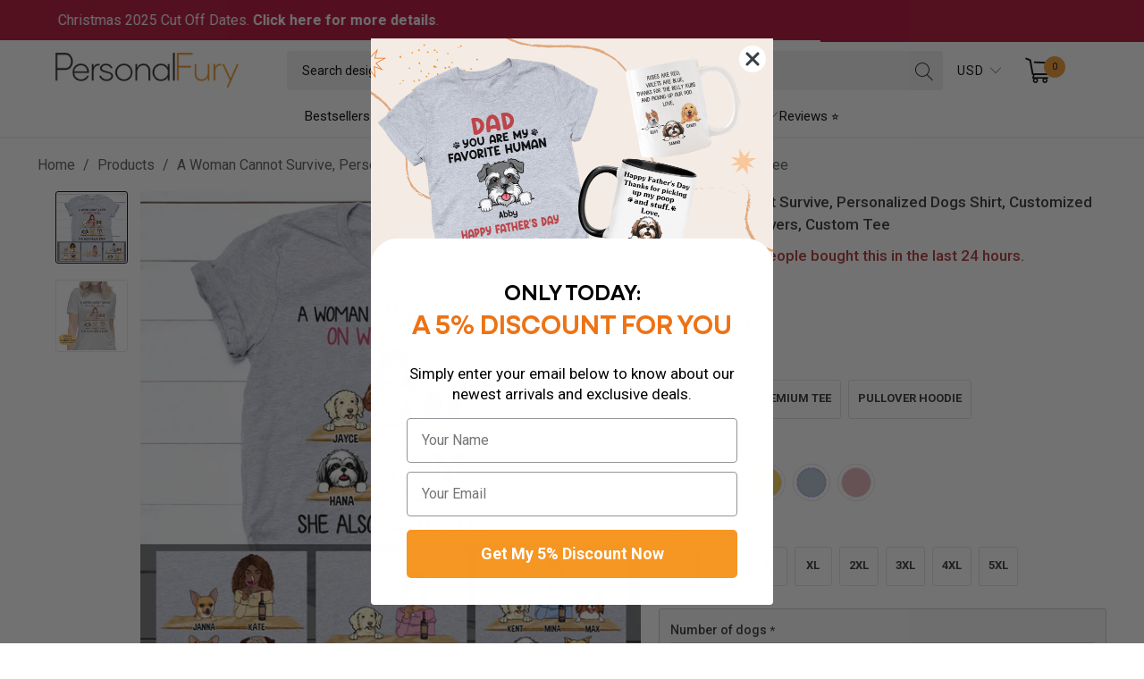

--- FILE ---
content_type: text/html; charset=utf-8
request_url: https://personalfury.com/products/a-woman-cannot-survive-personalized-dogs-shirt-customized-gifts-for-dog-lovers-custom-tee
body_size: 80007
content:


 <!DOCTYPE html>
<html class="no-js no-touch" lang="en"> <head> <!-- Google Tag Manager --> <script>
    (function(w,d,s,l,i){w[l]=w[l]||[];w[l].push({"gtm.start":
      new Date().getTime(),event:"gtm.js"});var f=d.getElementsByTagName(s)[0],
      j=d.createElement(s),dl=l!="dataLayer"?"&l="+l:"";j.async=true;j.src=
      "https://www.googletagmanager.com/gtm.js?id="+i+dl;f.parentNode.insertBefore(j,f);
    })(window,document,"script","dataLayer","GTM-MB827Q3");</script> <!-- End Google Tag Manager --> <script>
    window.dataLayer = window.dataLayer || [];</script> <script data-namespace="PayPalSDK" 
            src="https://www.paypal.com/sdk/js?client-id=AYdaxyPIuDLLS5dTJkBmUWobLtcqhBvRF7cLFYq-QHntPrVonwYKoKyTy5HRohFODpIA2TISE6JlnI_C&components=messages" 
            data-partner-attribution-id="JadedPixel_ShoppingCart_EC_CA" >
	</script> <meta charset="utf-8"> <meta http-equiv="cleartype" content="on"> <meta name="robots" content="index,follow"> <!-- Mobile Specific Metas --> <meta name="HandheldFriendly" content="True"> <meta name="MobileOptimized" content="320"> <meta name="viewport" content="width=device-width,initial-scale=1"> <meta name="theme-color" content="#ffffff"> <title>
      A Woman Cannot Survive, Personalized Dogs Shirt, Customized Gifts for  - PersonalFury</title> <meta name="description" content="Looking for a unique and personalized shirt for dog lovers? PersonalFury&#39;s Personalized T-shirt is perfect for anyone who wants to show off their love for their furry friends. Choose from a variety of designs and styles to create the perfect shirt that represents your beloved pet. Made from high-quality materials, our "/> <!-- Preconnect Domains --> <link rel="preconnect" href="https://fonts.shopifycdn.com" /> <link rel="preconnect" href="https://cdn.shopify.com" /> <link rel="preconnect" href="https://v.shopify.com" /> <link rel="preconnect" href="https://cdn.shopifycloud.com" /> <link rel="preconnect" href="https://monorail-edge.shopifysvc.com"> <!-- fallback for browsers that don't support preconnect --> <link rel="dns-prefetch" href="https://fonts.shopifycdn.com" /> <link rel="dns-prefetch" href="https://cdn.shopify.com" /> <link rel="dns-prefetch" href="https://v.shopify.com" /> <link rel="dns-prefetch" href="https://cdn.shopifycloud.com" /> <link rel="dns-prefetch" href="https://monorail-edge.shopifysvc.com"> <!-- Preload Assets --> <link rel="preload" href="//personalfury.com/cdn/shop/t/87/assets/fancybox.css?v=19278034316635137701763174594" as="style"> <link rel="preload" href="//personalfury.com/cdn/shop/t/87/assets/styles.css?v=103252061846020894591763174666" as="style"> <link rel="preload" href="//personalfury.com/cdn/shop/t/87/assets/jquery.min.js?v=81049236547974671631763174603" as="script"> <link rel="preload" href="//personalfury.com/cdn/shop/t/87/assets/vendors.js?v=51772124549495699811763174643" as="script"> <link rel="preload" href="//personalfury.com/cdn/shop/t/87/assets/utilities.js?v=79761875329576615611763174666" as="script"> <link rel="preload" href="//personalfury.com/cdn/shop/t/87/assets/app.js?v=123023961042285154171763174666" as="script"> <link rel="preload" href="//personalfury.com/cdn/shop/t/87/assets/sections.js?v=16428163473965393771763174666" as="script"> <!-- Stylesheet for Fancybox library --> <link href="//personalfury.com/cdn/shop/t/87/assets/fancybox.css?v=19278034316635137701763174594" rel="stylesheet" type="text/css" media="all" /> <!-- Stylesheets for Turbo --> <link href="//personalfury.com/cdn/shop/t/87/assets/styles.css?v=103252061846020894591763174666" rel="stylesheet" type="text/css" media="all" /> <link rel="preload" href="//personalfury.com/cdn/shop/t/87/assets/product-page.js?v=15555529382022503011763183321" as="script"> <link href="//personalfury.com/cdn/shop/t/87/assets/custom-style.css?v=36819763809554131451763174666" rel="stylesheet" type="text/css" media="all" /> <script>
      window.lazySizesConfig = window.lazySizesConfig || {};

      lazySizesConfig.expand = 300;
      lazySizesConfig.loadHidden = false;

      /*! lazysizes - v5.2.2 - bgset plugin */
      !function(e,t){var a=function(){t(e.lazySizes),e.removeEventListener("lazyunveilread",a,!0)};t=t.bind(null,e,e.document),"object"==typeof module&&module.exports?t(require("lazysizes")):"function"==typeof define&&define.amd?define(["lazysizes"],t):e.lazySizes?a():e.addEventListener("lazyunveilread",a,!0)}(window,function(e,z,g){"use strict";var c,y,b,f,i,s,n,v,m;e.addEventListener&&(c=g.cfg,y=/\s+/g,b=/\s*\|\s+|\s+\|\s*/g,f=/^(.+?)(?:\s+\[\s*(.+?)\s*\])(?:\s+\[\s*(.+?)\s*\])?$/,i=/^\s*\(*\s*type\s*:\s*(.+?)\s*\)*\s*$/,s=/\(|\)|'/,n={contain:1,cover:1},v=function(e,t){var a;t&&((a=t.match(i))&&a[1]?e.setAttribute("type",a[1]):e.setAttribute("media",c.customMedia[t]||t))},m=function(e){var t,a,i,r;e.target._lazybgset&&(a=(t=e.target)._lazybgset,(i=t.currentSrc||t.src)&&((r=g.fire(a,"bgsetproxy",{src:i,useSrc:s.test(i)?JSON.stringify(i):i})).defaultPrevented||(a.style.backgroundImage="url("+r.detail.useSrc+")")),t._lazybgsetLoading&&(g.fire(a,"_lazyloaded",{},!1,!0),delete t._lazybgsetLoading))},addEventListener("lazybeforeunveil",function(e){var t,a,i,r,s,n,l,d,o,u;!e.defaultPrevented&&(t=e.target.getAttribute("data-bgset"))&&(o=e.target,(u=z.createElement("img")).alt="",u._lazybgsetLoading=!0,e.detail.firesLoad=!0,a=t,i=o,r=u,s=z.createElement("picture"),n=i.getAttribute(c.sizesAttr),l=i.getAttribute("data-ratio"),d=i.getAttribute("data-optimumx"),i._lazybgset&&i._lazybgset.parentNode==i&&i.removeChild(i._lazybgset),Object.defineProperty(r,"_lazybgset",{value:i,writable:!0}),Object.defineProperty(i,"_lazybgset",{value:s,writable:!0}),a=a.replace(y," ").split(b),s.style.display="none",r.className=c.lazyClass,1!=a.length||n||(n="auto"),a.forEach(function(e){var t,a=z.createElement("source");n&&"auto"!=n&&a.setAttribute("sizes",n),(t=e.match(f))?(a.setAttribute(c.srcsetAttr,t[1]),v(a,t[2]),v(a,t[3])):a.setAttribute(c.srcsetAttr,e),s.appendChild(a)}),n&&(r.setAttribute(c.sizesAttr,n),i.removeAttribute(c.sizesAttr),i.removeAttribute("sizes")),d&&r.setAttribute("data-optimumx",d),l&&r.setAttribute("data-ratio",l),s.appendChild(r),i.appendChild(s),setTimeout(function(){g.loader.unveil(u),g.rAF(function(){g.fire(u,"_lazyloaded",{},!0,!0),u.complete&&m({target:u})})}))}),z.addEventListener("load",m,!0),e.addEventListener("lazybeforesizes",function(e){var t,a,i,r;e.detail.instance==g&&e.target._lazybgset&&e.detail.dataAttr&&(t=e.target._lazybgset,i=t,r=(getComputedStyle(i)||{getPropertyValue:function(){}}).getPropertyValue("background-size"),!n[r]&&n[i.style.backgroundSize]&&(r=i.style.backgroundSize),n[a=r]&&(e.target._lazysizesParentFit=a,g.rAF(function(){e.target.setAttribute("data-parent-fit",a),e.target._lazysizesParentFit&&delete e.target._lazysizesParentFit})))},!0),z.documentElement.addEventListener("lazybeforesizes",function(e){var t,a;!e.defaultPrevented&&e.target._lazybgset&&e.detail.instance==g&&(e.detail.width=(t=e.target._lazybgset,a=g.gW(t,t.parentNode),(!t._lazysizesWidth||a>t._lazysizesWidth)&&(t._lazysizesWidth=a),t._lazysizesWidth))}))});

      /*! lazysizes - v5.2.2 */
      !function(e){var t=function(u,D,f){"use strict";var k,H;if(function(){var e;var t={lazyClass:"lazyload",loadedClass:"lazyloaded",loadingClass:"lazyloading",preloadClass:"lazypreload",errorClass:"lazyerror",autosizesClass:"lazyautosizes",srcAttr:"data-src",srcsetAttr:"data-srcset",sizesAttr:"data-sizes",minSize:40,customMedia:{},init:true,expFactor:1.5,hFac:.8,loadMode:2,loadHidden:true,ricTimeout:0,throttleDelay:125};H=u.lazySizesConfig||u.lazysizesConfig||{};for(e in t){if(!(e in H)){H[e]=t[e]}}}(),!D||!D.getElementsByClassName){return{init:function(){},cfg:H,noSupport:true}}var O=D.documentElement,a=u.HTMLPictureElement,P="addEventListener",$="getAttribute",q=u[P].bind(u),I=u.setTimeout,U=u.requestAnimationFrame||I,l=u.requestIdleCallback,j=/^picture$/i,r=["load","error","lazyincluded","_lazyloaded"],i={},G=Array.prototype.forEach,J=function(e,t){if(!i[t]){i[t]=new RegExp("(\\s|^)"+t+"(\\s|$)")}return i[t].test(e[$]("class")||"")&&i[t]},K=function(e,t){if(!J(e,t)){e.setAttribute("class",(e[$]("class")||"").trim()+" "+t)}},Q=function(e,t){var i;if(i=J(e,t)){e.setAttribute("class",(e[$]("class")||"").replace(i," "))}},V=function(t,i,e){var a=e?P:"removeEventListener";if(e){V(t,i)}r.forEach(function(e){t[a](e,i)})},X=function(e,t,i,a,r){var n=D.createEvent("Event");if(!i){i={}}i.instance=k;n.initEvent(t,!a,!r);n.detail=i;e.dispatchEvent(n);return n},Y=function(e,t){var i;if(!a&&(i=u.picturefill||H.pf)){if(t&&t.src&&!e[$]("srcset")){e.setAttribute("srcset",t.src)}i({reevaluate:true,elements:[e]})}else if(t&&t.src){e.src=t.src}},Z=function(e,t){return(getComputedStyle(e,null)||{})[t]},s=function(e,t,i){i=i||e.offsetWidth;while(i<H.minSize&&t&&!e._lazysizesWidth){i=t.offsetWidth;t=t.parentNode}return i},ee=function(){var i,a;var t=[];var r=[];var n=t;var s=function(){var e=n;n=t.length?r:t;i=true;a=false;while(e.length){e.shift()()}i=false};var e=function(e,t){if(i&&!t){e.apply(this,arguments)}else{n.push(e);if(!a){a=true;(D.hidden?I:U)(s)}}};e._lsFlush=s;return e}(),te=function(i,e){return e?function(){ee(i)}:function(){var e=this;var t=arguments;ee(function(){i.apply(e,t)})}},ie=function(e){var i;var a=0;var r=H.throttleDelay;var n=H.ricTimeout;var t=function(){i=false;a=f.now();e()};var s=l&&n>49?function(){l(t,{timeout:n});if(n!==H.ricTimeout){n=H.ricTimeout}}:te(function(){I(t)},true);return function(e){var t;if(e=e===true){n=33}if(i){return}i=true;t=r-(f.now()-a);if(t<0){t=0}if(e||t<9){s()}else{I(s,t)}}},ae=function(e){var t,i;var a=99;var r=function(){t=null;e()};var n=function(){var e=f.now()-i;if(e<a){I(n,a-e)}else{(l||r)(r)}};return function(){i=f.now();if(!t){t=I(n,a)}}},e=function(){var v,m,c,h,e;var y,z,g,p,C,b,A;var n=/^img$/i;var d=/^iframe$/i;var E="onscroll"in u&&!/(gle|ing)bot/.test(navigator.userAgent);var _=0;var w=0;var N=0;var M=-1;var x=function(e){N--;if(!e||N<0||!e.target){N=0}};var W=function(e){if(A==null){A=Z(D.body,"visibility")=="hidden"}return A||!(Z(e.parentNode,"visibility")=="hidden"&&Z(e,"visibility")=="hidden")};var S=function(e,t){var i;var a=e;var r=W(e);g-=t;b+=t;p-=t;C+=t;while(r&&(a=a.offsetParent)&&a!=D.body&&a!=O){r=(Z(a,"opacity")||1)>0;if(r&&Z(a,"overflow")!="visible"){i=a.getBoundingClientRect();r=C>i.left&&p<i.right&&b>i.top-1&&g<i.bottom+1}}return r};var t=function(){var e,t,i,a,r,n,s,l,o,u,f,c;var d=k.elements;if((h=H.loadMode)&&N<8&&(e=d.length)){t=0;M++;for(;t<e;t++){if(!d[t]||d[t]._lazyRace){continue}if(!E||k.prematureUnveil&&k.prematureUnveil(d[t])){R(d[t]);continue}if(!(l=d[t][$]("data-expand"))||!(n=l*1)){n=w}if(!u){u=!H.expand||H.expand<1?O.clientHeight>500&&O.clientWidth>500?500:370:H.expand;k._defEx=u;f=u*H.expFactor;c=H.hFac;A=null;if(w<f&&N<1&&M>2&&h>2&&!D.hidden){w=f;M=0}else if(h>1&&M>1&&N<6){w=u}else{w=_}}if(o!==n){y=innerWidth+n*c;z=innerHeight+n;s=n*-1;o=n}i=d[t].getBoundingClientRect();if((b=i.bottom)>=s&&(g=i.top)<=z&&(C=i.right)>=s*c&&(p=i.left)<=y&&(b||C||p||g)&&(H.loadHidden||W(d[t]))&&(m&&N<3&&!l&&(h<3||M<4)||S(d[t],n))){R(d[t]);r=true;if(N>9){break}}else if(!r&&m&&!a&&N<4&&M<4&&h>2&&(v[0]||H.preloadAfterLoad)&&(v[0]||!l&&(b||C||p||g||d[t][$](H.sizesAttr)!="auto"))){a=v[0]||d[t]}}if(a&&!r){R(a)}}};var i=ie(t);var B=function(e){var t=e.target;if(t._lazyCache){delete t._lazyCache;return}x(e);K(t,H.loadedClass);Q(t,H.loadingClass);V(t,L);X(t,"lazyloaded")};var a=te(B);var L=function(e){a({target:e.target})};var T=function(t,i){try{t.contentWindow.location.replace(i)}catch(e){t.src=i}};var F=function(e){var t;var i=e[$](H.srcsetAttr);if(t=H.customMedia[e[$]("data-media")||e[$]("media")]){e.setAttribute("media",t)}if(i){e.setAttribute("srcset",i)}};var s=te(function(t,e,i,a,r){var n,s,l,o,u,f;if(!(u=X(t,"lazybeforeunveil",e)).defaultPrevented){if(a){if(i){K(t,H.autosizesClass)}else{t.setAttribute("sizes",a)}}s=t[$](H.srcsetAttr);n=t[$](H.srcAttr);if(r){l=t.parentNode;o=l&&j.test(l.nodeName||"")}f=e.firesLoad||"src"in t&&(s||n||o);u={target:t};K(t,H.loadingClass);if(f){clearTimeout(c);c=I(x,2500);V(t,L,true)}if(o){G.call(l.getElementsByTagName("source"),F)}if(s){t.setAttribute("srcset",s)}else if(n&&!o){if(d.test(t.nodeName)){T(t,n)}else{t.src=n}}if(r&&(s||o)){Y(t,{src:n})}}if(t._lazyRace){delete t._lazyRace}Q(t,H.lazyClass);ee(function(){var e=t.complete&&t.naturalWidth>1;if(!f||e){if(e){K(t,"ls-is-cached")}B(u);t._lazyCache=true;I(function(){if("_lazyCache"in t){delete t._lazyCache}},9)}if(t.loading=="lazy"){N--}},true)});var R=function(e){if(e._lazyRace){return}var t;var i=n.test(e.nodeName);var a=i&&(e[$](H.sizesAttr)||e[$]("sizes"));var r=a=="auto";if((r||!m)&&i&&(e[$]("src")||e.srcset)&&!e.complete&&!J(e,H.errorClass)&&J(e,H.lazyClass)){return}t=X(e,"lazyunveilread").detail;if(r){re.updateElem(e,true,e.offsetWidth)}e._lazyRace=true;N++;s(e,t,r,a,i)};var r=ae(function(){H.loadMode=3;i()});var l=function(){if(H.loadMode==3){H.loadMode=2}r()};var o=function(){if(m){return}if(f.now()-e<999){I(o,999);return}m=true;H.loadMode=3;i();q("scroll",l,true)};return{_:function(){e=f.now();k.elements=D.getElementsByClassName(H.lazyClass);v=D.getElementsByClassName(H.lazyClass+" "+H.preloadClass);q("scroll",i,true);q("resize",i,true);q("pageshow",function(e){if(e.persisted){var t=D.querySelectorAll("."+H.loadingClass);if(t.length&&t.forEach){U(function(){t.forEach(function(e){if(e.complete){R(e)}})})}}});if(u.MutationObserver){new MutationObserver(i).observe(O,{childList:true,subtree:true,attributes:true})}else{O[P]("DOMNodeInserted",i,true);O[P]("DOMAttrModified",i,true);setInterval(i,999)}q("hashchange",i,true);["focus","mouseover","click","load","transitionend","animationend"].forEach(function(e){D[P](e,i,true)});if(/d$|^c/.test(D.readyState)){o()}else{q("load",o);D[P]("DOMContentLoaded",i);I(o,2e4)}if(k.elements.length){t();ee._lsFlush()}else{i()}},checkElems:i,unveil:R,_aLSL:l}}(),re=function(){var i;var n=te(function(e,t,i,a){var r,n,s;e._lazysizesWidth=a;a+="px";e.setAttribute("sizes",a);if(j.test(t.nodeName||"")){r=t.getElementsByTagName("source");for(n=0,s=r.length;n<s;n++){r[n].setAttribute("sizes",a)}}if(!i.detail.dataAttr){Y(e,i.detail)}});var a=function(e,t,i){var a;var r=e.parentNode;if(r){i=s(e,r,i);a=X(e,"lazybeforesizes",{width:i,dataAttr:!!t});if(!a.defaultPrevented){i=a.detail.width;if(i&&i!==e._lazysizesWidth){n(e,r,a,i)}}}};var e=function(){var e;var t=i.length;if(t){e=0;for(;e<t;e++){a(i[e])}}};var t=ae(e);return{_:function(){i=D.getElementsByClassName(H.autosizesClass);q("resize",t)},checkElems:t,updateElem:a}}(),t=function(){if(!t.i&&D.getElementsByClassName){t.i=true;re._();e._()}};return I(function(){H.init&&t()}),k={cfg:H,autoSizer:re,loader:e,init:t,uP:Y,aC:K,rC:Q,hC:J,fire:X,gW:s,rAF:ee}}(e,e.document,Date);e.lazySizes=t,"object"==typeof module&&module.exports&&(module.exports=t)}("undefined"!=typeof window?window:{});</script> <!-- Icons --> <link rel="shortcut icon" type="image/x-icon" href="//personalfury.com/cdn/shop/files/favico_256x256_d2c80905-8a34-4117-9eb9-25d00c54fb6f_180x180.webp?v=1656040702"> <link rel="apple-touch-icon" href="//personalfury.com/cdn/shop/files/favico_256x256_d2c80905-8a34-4117-9eb9-25d00c54fb6f_180x180.webp?v=1656040702"/> <link rel="apple-touch-icon" sizes="57x57" href="//personalfury.com/cdn/shop/files/favico_256x256_d2c80905-8a34-4117-9eb9-25d00c54fb6f_57x57.webp?v=1656040702"/> <link rel="apple-touch-icon" sizes="60x60" href="//personalfury.com/cdn/shop/files/favico_256x256_d2c80905-8a34-4117-9eb9-25d00c54fb6f_60x60.webp?v=1656040702"/> <link rel="apple-touch-icon" sizes="72x72" href="//personalfury.com/cdn/shop/files/favico_256x256_d2c80905-8a34-4117-9eb9-25d00c54fb6f_72x72.webp?v=1656040702"/> <link rel="apple-touch-icon" sizes="76x76" href="//personalfury.com/cdn/shop/files/favico_256x256_d2c80905-8a34-4117-9eb9-25d00c54fb6f_76x76.webp?v=1656040702"/> <link rel="apple-touch-icon" sizes="114x114" href="//personalfury.com/cdn/shop/files/favico_256x256_d2c80905-8a34-4117-9eb9-25d00c54fb6f_114x114.webp?v=1656040702"/> <link rel="apple-touch-icon" sizes="180x180" href="//personalfury.com/cdn/shop/files/favico_256x256_d2c80905-8a34-4117-9eb9-25d00c54fb6f_180x180.webp?v=1656040702"/> <link rel="apple-touch-icon" sizes="228x228" href="//personalfury.com/cdn/shop/files/favico_256x256_d2c80905-8a34-4117-9eb9-25d00c54fb6f_228x228.webp?v=1656040702"/> <link rel="canonical" href="https://personalfury.com/products/a-woman-cannot-survive-personalized-dogs-shirt-customized-gifts-for-dog-lovers-custom-tee"/> <script src="//personalfury.com/cdn/shop/t/87/assets/jquery.min.js?v=81049236547974671631763174603" ></script> <script type="text/javascript" src="/services/javascripts/currencies.js" data-no-instant></script> <script src="//personalfury.com/cdn/shop/t/87/assets/currencies.js?v=33753567522699060931763174590" defer></script> <script>
      window.PXUTheme = window.PXUTheme || {};
      window.PXUTheme.version = '7.1.1';
      window.PXUTheme.name = 'Turbo';</script>
    


    
<template id="price-ui"><span class="price " data-price></span><span class="compare-at-price" data-compare-at-price></span><span class="unit-pricing" data-unit-pricing></span></template> <template id="price-ui-badge"><div class="price-ui-badge__sticker price-ui-badge__sticker--"> <span class="price-ui-badge__sticker-text" data-badge></span></div></template> <template id="price-ui__price"><span class="money" data-price></span></template> <template id="price-ui__price-range"><span class="price-min" data-price-min><span class="money" data-price></span></span> - <span class="price-max" data-price-max><span class="money" data-price></span></span></template> <template id="price-ui__unit-pricing"><span class="unit-quantity" data-unit-quantity></span> | <span class="unit-price" data-unit-price><span class="money" data-price></span></span> / <span class="unit-measurement" data-unit-measurement></span></template> <template id="price-ui-badge__percent-savings-range">Save up to <span data-price-percent></span>%</template> <template id="price-ui-badge__percent-savings">Save <span data-price-percent></span>%</template> <template id="price-ui-badge__price-savings-range">Save up to <span class="money" data-price></span></template> <template id="price-ui-badge__price-savings">Save <span class="money" data-price></span></template> <template id="price-ui-badge__on-sale">Sale</template> <template id="price-ui-badge__sold-out">Sold out</template> <template id="price-ui-badge__in-stock">In stock</template> <script>
      
window.PXUTheme = window.PXUTheme || {};


window.PXUTheme.theme_settings = {};
window.PXUTheme.currency = {};
window.PXUTheme.routes = window.PXUTheme.routes || {};


window.PXUTheme.theme_settings.display_tos_checkbox = false;
window.PXUTheme.theme_settings.go_to_checkout = false;
window.PXUTheme.theme_settings.cart_action = "redirect_cart";
window.PXUTheme.theme_settings.cart_shipping_calculator = false;


window.PXUTheme.theme_settings.collection_swatches = false;
window.PXUTheme.theme_settings.collection_secondary_image = true;


window.PXUTheme.currency.show_multiple_currencies = true;
window.PXUTheme.currency.shop_currency = "USD";
window.PXUTheme.currency.default_currency = "USD";
window.PXUTheme.currency.display_format = "money_with_currency_format";
window.PXUTheme.currency.money_format = "${{amount}} USD";
window.PXUTheme.currency.money_format_no_currency = "${{amount}}";
window.PXUTheme.currency.money_format_currency = "${{amount}} USD";
window.PXUTheme.currency.native_multi_currency = false;
window.PXUTheme.currency.iso_code = "USD";
window.PXUTheme.currency.symbol = "$";


window.PXUTheme.theme_settings.display_inventory_left = false;
window.PXUTheme.theme_settings.inventory_threshold = 10;
window.PXUTheme.theme_settings.limit_quantity = false;


window.PXUTheme.theme_settings.menu_position = null;


window.PXUTheme.theme_settings.newsletter_popup = false;
window.PXUTheme.theme_settings.newsletter_popup_days = "30";
window.PXUTheme.theme_settings.newsletter_popup_mobile = false;
window.PXUTheme.theme_settings.newsletter_popup_seconds = 2;


window.PXUTheme.theme_settings.pagination_type = "basic_pagination";


window.PXUTheme.theme_settings.enable_shopify_collection_badges = null;
window.PXUTheme.theme_settings.quick_shop_thumbnail_position = null;
window.PXUTheme.theme_settings.product_form_style = "radio";
window.PXUTheme.theme_settings.sale_banner_enabled = false;
window.PXUTheme.theme_settings.display_savings = false;
window.PXUTheme.theme_settings.display_sold_out_price = false;
window.PXUTheme.theme_settings.sold_out_text = "Sold out";
window.PXUTheme.theme_settings.free_text = "Free";
window.PXUTheme.theme_settings.video_looping = null;
window.PXUTheme.theme_settings.quick_shop_style = "classic";
window.PXUTheme.theme_settings.hover_enabled = false;


window.PXUTheme.routes.cart_url = "/cart";
window.PXUTheme.routes.root_url = "/";
window.PXUTheme.routes.search_url = "/search";
window.PXUTheme.routes.all_products_collection_url = "/collections/all";


window.PXUTheme.theme_settings.image_loading_style = "appear";


window.PXUTheme.theme_settings.search_option = "product";
window.PXUTheme.theme_settings.search_items_to_display = 5;
window.PXUTheme.theme_settings.enable_autocomplete = true;


window.PXUTheme.theme_settings.page_dots_enabled = false;
window.PXUTheme.theme_settings.slideshow_arrow_size = "regular";


window.PXUTheme.theme_settings.quick_shop_enabled = true;


window.PXUTheme.translation = {};


window.PXUTheme.translation.agree_to_terms_warning = "You must agree with the terms and conditions to checkout.";
window.PXUTheme.translation.one_item_left = "item left";
window.PXUTheme.translation.items_left_text = "items left";
window.PXUTheme.translation.cart_savings_text = "Total Savings";
window.PXUTheme.translation.cart_discount_text = "Discount";
window.PXUTheme.translation.cart_subtotal_text = "Subtotal";
window.PXUTheme.translation.cart_remove_text = "Remove";
window.PXUTheme.translation.cart_free_text = "Free";


window.PXUTheme.translation.newsletter_success_text = "Thank you for joining our mailing list!";


window.PXUTheme.translation.notify_email = "Enter your email address...";
window.PXUTheme.translation.notify_email_value = "Translation missing: en.contact.fields.email";
window.PXUTheme.translation.notify_email_send = "Send";
window.PXUTheme.translation.notify_message_first = "Please notify me when ";
window.PXUTheme.translation.notify_message_last = " becomes available - ";
window.PXUTheme.translation.notify_success_text = "Thanks! We will notify you when this product becomes available!";


window.PXUTheme.translation.add_to_cart = "Add to Cart";
window.PXUTheme.translation.coming_soon_text = "Coming Soon";
window.PXUTheme.translation.sold_out_text = "Sold Out";
window.PXUTheme.translation.sale_text = "Sale";
window.PXUTheme.translation.savings_text = "You Save";
window.PXUTheme.translation.from_text = "from";
window.PXUTheme.translation.new_text = "New";
window.PXUTheme.translation.pre_order_text = "Pre-Order";
window.PXUTheme.translation.unavailable_text = "Unavailable";


window.PXUTheme.translation.all_results = "View all results";
window.PXUTheme.translation.no_results = "Sorry, no results!";


window.PXUTheme.media_queries = {};
window.PXUTheme.media_queries.small = window.matchMedia( "(max-width: 480px)" );
window.PXUTheme.media_queries.medium = window.matchMedia( "(max-width: 798px)" );
window.PXUTheme.media_queries.large = window.matchMedia( "(min-width: 799px)" );
window.PXUTheme.media_queries.larger = window.matchMedia( "(min-width: 960px)" );
window.PXUTheme.media_queries.xlarge = window.matchMedia( "(min-width: 1200px)" );
window.PXUTheme.media_queries.ie10 = window.matchMedia( "all and (-ms-high-contrast: none), (-ms-high-contrast: active)" );
window.PXUTheme.media_queries.tablet = window.matchMedia( "only screen and (min-width: 799px) and (max-width: 1024px)" );</script> <script src="//personalfury.com/cdn/shop/t/87/assets/vendors.js?v=51772124549495699811763174643" defer></script> <script src="//personalfury.com/cdn/shop/t/87/assets/utilities.js?v=79761875329576615611763174666" defer></script> <script src="//personalfury.com/cdn/shop/t/87/assets/app.js?v=123023961042285154171763174666" defer></script> <script src="//personalfury.com/cdn/shop/t/87/assets/sections.js?v=16428163473965393771763174666" defer></script> <script src="//personalfury.com/cdn/shop/t/87/assets/product-page.js?v=15555529382022503011763183321" defer></script> <script></script> <script>window.performance && window.performance.mark && window.performance.mark('shopify.content_for_header.start');</script><meta id="shopify-digital-wallet" name="shopify-digital-wallet" content="/2865528899/digital_wallets/dialog">
<meta name="shopify-checkout-api-token" content="e48c829b821b413702a0aa4ea88db658">
<meta id="in-context-paypal-metadata" data-shop-id="2865528899" data-venmo-supported="false" data-environment="production" data-locale="en_US" data-paypal-v4="true" data-currency="USD">
<link rel="alternate" type="application/json+oembed" href="https://personalfury.com/products/a-woman-cannot-survive-personalized-dogs-shirt-customized-gifts-for-dog-lovers-custom-tee.oembed">
<script async="async" src="/checkouts/internal/preloads.js?locale=en-US"></script>
<script id="shopify-features" type="application/json">{"accessToken":"e48c829b821b413702a0aa4ea88db658","betas":["rich-media-storefront-analytics"],"domain":"personalfury.com","predictiveSearch":true,"shopId":2865528899,"locale":"en"}</script>
<script>var Shopify = Shopify || {};
Shopify.shop = "vvgears.myshopify.com";
Shopify.locale = "en";
Shopify.currency = {"active":"USD","rate":"1.0"};
Shopify.country = "US";
Shopify.theme = {"name":"THNG - Cart Tier Message - 151125","id":182189490472,"schema_name":"Turbo","schema_version":"7.1.1","theme_store_id":null,"role":"main"};
Shopify.theme.handle = "null";
Shopify.theme.style = {"id":null,"handle":null};
Shopify.cdnHost = "personalfury.com/cdn";
Shopify.routes = Shopify.routes || {};
Shopify.routes.root = "/";</script>
<script type="module">!function(o){(o.Shopify=o.Shopify||{}).modules=!0}(window);</script>
<script>!function(o){function n(){var o=[];function n(){o.push(Array.prototype.slice.apply(arguments))}return n.q=o,n}var t=o.Shopify=o.Shopify||{};t.loadFeatures=n(),t.autoloadFeatures=n()}(window);</script>
<script id="shop-js-analytics" type="application/json">{"pageType":"product"}</script>
<script defer="defer" async type="module" src="//personalfury.com/cdn/shopifycloud/shop-js/modules/v2/client.init-shop-cart-sync_WVOgQShq.en.esm.js"></script>
<script defer="defer" async type="module" src="//personalfury.com/cdn/shopifycloud/shop-js/modules/v2/chunk.common_C_13GLB1.esm.js"></script>
<script defer="defer" async type="module" src="//personalfury.com/cdn/shopifycloud/shop-js/modules/v2/chunk.modal_CLfMGd0m.esm.js"></script>
<script type="module">
  await import("//personalfury.com/cdn/shopifycloud/shop-js/modules/v2/client.init-shop-cart-sync_WVOgQShq.en.esm.js");
await import("//personalfury.com/cdn/shopifycloud/shop-js/modules/v2/chunk.common_C_13GLB1.esm.js");
await import("//personalfury.com/cdn/shopifycloud/shop-js/modules/v2/chunk.modal_CLfMGd0m.esm.js");

  window.Shopify.SignInWithShop?.initShopCartSync?.({"fedCMEnabled":true,"windoidEnabled":true});

</script>
<script>(function() {
  var isLoaded = false;
  function asyncLoad() {
    if (isLoaded) return;
    isLoaded = true;
    var urls = ["https:\/\/cloudsearch-1f874.kxcdn.com\/shopify.js?shop=vvgears.myshopify.com","https:\/\/tools.luckyorange.com\/core\/lo.js?site-id=78b8ed4e\u0026shop=vvgears.myshopify.com","https:\/\/d18eg7dreypte5.cloudfront.net\/browse-abandonment\/v2\/browse_abandonment.js?shop=vvgears.myshopify.com","https:\/\/ecommplugins-scripts.trustpilot.com\/v2.1\/js\/header.min.js?settings=eyJrZXkiOiJYZExlbXdYUWtSMTdPMVg3IiwicyI6Im5vbmUifQ==\u0026v=2.5\u0026shop=vvgears.myshopify.com","https:\/\/ecommplugins-trustboxsettings.trustpilot.com\/vvgears.myshopify.com.js?settings=1723609352401\u0026shop=vvgears.myshopify.com","\/\/searchserverapi1.com\/widgets\/shopify\/init.js?a=8z1s3A4B7q\u0026shop=vvgears.myshopify.com"];
    for (var i = 0; i <urls.length; i++) {
      var s = document.createElement('script');
      s.type = 'text/javascript';
      s.async = true;
      s.src = urls[i];
      var x = document.getElementsByTagName('script')[0];
      x.parentNode.insertBefore(s, x);
    }
  };
  if(window.attachEvent) {
    window.attachEvent('onload', asyncLoad);
  } else {
    window.addEventListener('load', asyncLoad, false);
  }
})();</script>
<script id="__st">var __st={"a":2865528899,"offset":-28800,"reqid":"af1094c1-34ec-4688-9924-0b75b3db9c70-1769653720","pageurl":"personalfury.com\/products\/a-woman-cannot-survive-personalized-dogs-shirt-customized-gifts-for-dog-lovers-custom-tee","u":"80dddfb43cce","p":"product","rtyp":"product","rid":6541367541807};</script>
<script>window.ShopifyPaypalV4VisibilityTracking = true;</script>
<script id="captcha-bootstrap">!function(){'use strict';const t='contact',e='account',n='new_comment',o=[[t,t],['blogs',n],['comments',n],[t,'customer']],c=[[e,'customer_login'],[e,'guest_login'],[e,'recover_customer_password'],[e,'create_customer']],r=t=>t.map((([t,e])=>`form[action*='/${t}']:not([data-nocaptcha='true']) input[name='form_type'][value='${e}']`)).join(','),a=t=>()=>t?[...document.querySelectorAll(t)].map((t=>t.form)):[];function s(){const t=[...o],e=r(t);return a(e)}const i='password',u='form_key',d=['recaptcha-v3-token','g-recaptcha-response','h-captcha-response',i],f=()=>{try{return window.sessionStorage}catch{return}},m='__shopify_v',_=t=>t.elements[u];function p(t,e,n=!1){try{const o=window.sessionStorage,c=JSON.parse(o.getItem(e)),{data:r}=function(t){const{data:e,action:n}=t;return t[m]||n?{data:e,action:n}:{data:t,action:n}}(c);for(const[e,n]of Object.entries(r))t.elements[e]&&(t.elements[e].value=n);n&&o.removeItem(e)}catch(o){console.error('form repopulation failed',{error:o})}}const l='form_type',E='cptcha';function T(t){t.dataset[E]=!0}const w=window,h=w.document,L='Shopify',v='ce_forms',y='captcha';let A=!1;((t,e)=>{const n=(g='f06e6c50-85a8-45c8-87d0-21a2b65856fe',I='https://cdn.shopify.com/shopifycloud/storefront-forms-hcaptcha/ce_storefront_forms_captcha_hcaptcha.v1.5.2.iife.js',D={infoText:'Protected by hCaptcha',privacyText:'Privacy',termsText:'Terms'},(t,e,n)=>{const o=w[L][v],c=o.bindForm;if(c)return c(t,g,e,D).then(n);var r;o.q.push([[t,g,e,D],n]),r=I,A||(h.body.append(Object.assign(h.createElement('script'),{id:'captcha-provider',async:!0,src:r})),A=!0)});var g,I,D;w[L]=w[L]||{},w[L][v]=w[L][v]||{},w[L][v].q=[],w[L][y]=w[L][y]||{},w[L][y].protect=function(t,e){n(t,void 0,e),T(t)},Object.freeze(w[L][y]),function(t,e,n,w,h,L){const[v,y,A,g]=function(t,e,n){const i=e?o:[],u=t?c:[],d=[...i,...u],f=r(d),m=r(i),_=r(d.filter((([t,e])=>n.includes(e))));return[a(f),a(m),a(_),s()]}(w,h,L),I=t=>{const e=t.target;return e instanceof HTMLFormElement?e:e&&e.form},D=t=>v().includes(t);t.addEventListener('submit',(t=>{const e=I(t);if(!e)return;const n=D(e)&&!e.dataset.hcaptchaBound&&!e.dataset.recaptchaBound,o=_(e),c=g().includes(e)&&(!o||!o.value);(n||c)&&t.preventDefault(),c&&!n&&(function(t){try{if(!f())return;!function(t){const e=f();if(!e)return;const n=_(t);if(!n)return;const o=n.value;o&&e.removeItem(o)}(t);const e=Array.from(Array(32),(()=>Math.random().toString(36)[2])).join('');!function(t,e){_(t)||t.append(Object.assign(document.createElement('input'),{type:'hidden',name:u})),t.elements[u].value=e}(t,e),function(t,e){const n=f();if(!n)return;const o=[...t.querySelectorAll(`input[type='${i}']`)].map((({name:t})=>t)),c=[...d,...o],r={};for(const[a,s]of new FormData(t).entries())c.includes(a)||(r[a]=s);n.setItem(e,JSON.stringify({[m]:1,action:t.action,data:r}))}(t,e)}catch(e){console.error('failed to persist form',e)}}(e),e.submit())}));const S=(t,e)=>{t&&!t.dataset[E]&&(n(t,e.some((e=>e===t))),T(t))};for(const o of['focusin','change'])t.addEventListener(o,(t=>{const e=I(t);D(e)&&S(e,y())}));const B=e.get('form_key'),M=e.get(l),P=B&&M;t.addEventListener('DOMContentLoaded',(()=>{const t=y();if(P)for(const e of t)e.elements[l].value===M&&p(e,B);[...new Set([...A(),...v().filter((t=>'true'===t.dataset.shopifyCaptcha))])].forEach((e=>S(e,t)))}))}(h,new URLSearchParams(w.location.search),n,t,e,['guest_login'])})(!0,!1)}();</script>
<script integrity="sha256-4kQ18oKyAcykRKYeNunJcIwy7WH5gtpwJnB7kiuLZ1E=" data-source-attribution="shopify.loadfeatures" defer="defer" src="//personalfury.com/cdn/shopifycloud/storefront/assets/storefront/load_feature-a0a9edcb.js" crossorigin="anonymous"></script>
<script data-source-attribution="shopify.dynamic_checkout.dynamic.init">var Shopify=Shopify||{};Shopify.PaymentButton=Shopify.PaymentButton||{isStorefrontPortableWallets:!0,init:function(){window.Shopify.PaymentButton.init=function(){};var t=document.createElement("script");t.src="https://personalfury.com/cdn/shopifycloud/portable-wallets/latest/portable-wallets.en.js",t.type="module",document.head.appendChild(t)}};
</script>
<script data-source-attribution="shopify.dynamic_checkout.buyer_consent">
  function portableWalletsHideBuyerConsent(e){var t=document.getElementById("shopify-buyer-consent"),n=document.getElementById("shopify-subscription-policy-button");t&&n&&(t.classList.add("hidden"),t.setAttribute("aria-hidden","true"),n.removeEventListener("click",e))}function portableWalletsShowBuyerConsent(e){var t=document.getElementById("shopify-buyer-consent"),n=document.getElementById("shopify-subscription-policy-button");t&&n&&(t.classList.remove("hidden"),t.removeAttribute("aria-hidden"),n.addEventListener("click",e))}window.Shopify?.PaymentButton&&(window.Shopify.PaymentButton.hideBuyerConsent=portableWalletsHideBuyerConsent,window.Shopify.PaymentButton.showBuyerConsent=portableWalletsShowBuyerConsent);
</script>
<script data-source-attribution="shopify.dynamic_checkout.cart.bootstrap">document.addEventListener("DOMContentLoaded",(function(){function t(){return document.querySelector("shopify-accelerated-checkout-cart, shopify-accelerated-checkout")}if(t())Shopify.PaymentButton.init();else{new MutationObserver((function(e,n){t()&&(Shopify.PaymentButton.init(),n.disconnect())})).observe(document.body,{childList:!0,subtree:!0})}}));
</script>
<link id="shopify-accelerated-checkout-styles" rel="stylesheet" media="screen" href="https://personalfury.com/cdn/shopifycloud/portable-wallets/latest/accelerated-checkout-backwards-compat.css" crossorigin="anonymous">
<style id="shopify-accelerated-checkout-cart">
        #shopify-buyer-consent {
  margin-top: 1em;
  display: inline-block;
  width: 100%;
}

#shopify-buyer-consent.hidden {
  display: none;
}

#shopify-subscription-policy-button {
  background: none;
  border: none;
  padding: 0;
  text-decoration: underline;
  font-size: inherit;
  cursor: pointer;
}

#shopify-subscription-policy-button::before {
  box-shadow: none;
}

      </style>

<script>window.performance && window.performance.mark && window.performance.mark('shopify.content_for_header.end');</script>

    

<meta name="author" content="PersonalFury">
<meta property="og:url" content="https://personalfury.com/products/a-woman-cannot-survive-personalized-dogs-shirt-customized-gifts-for-dog-lovers-custom-tee">
<meta property="og:site_name" content="PersonalFury"> <meta property="og:type" content="product"> <meta property="og:title" content="A Woman Cannot Survive, Personalized Dogs Shirt, Customized Gifts for Dog Lovers, Custom Tee"> <meta property="og:image" content="https://personalfury.com/cdn/shop/products/web_951c5b0b-e9ec-44c7-b7da-bca167825e78_600x.jpg?v=1615193085"> <meta property="og:image:secure_url" content="https://personalfury.com/cdn/shop/products/web_951c5b0b-e9ec-44c7-b7da-bca167825e78_600x.jpg?v=1615193085"> <meta property="og:image:width" content="800"> <meta property="og:image:height" content="800"> <meta property="og:image" content="https://personalfury.com/cdn/shop/products/web2_aec14aa0-1b30-4654-abb7-b9e15ec92032_600x.jpg?v=1615193085"> <meta property="og:image:secure_url" content="https://personalfury.com/cdn/shop/products/web2_aec14aa0-1b30-4654-abb7-b9e15ec92032_600x.jpg?v=1615193085"> <meta property="og:image:width" content="800"> <meta property="og:image:height" content="800"> <meta property="product:price:amount" content="24.95"> <meta property="product:price:currency" content="USD"> <meta property="og:description" content="Looking for a unique and personalized shirt for dog lovers? PersonalFury&#39;s Personalized T-shirt is perfect for anyone who wants to show off their love for their furry friends. Choose from a variety of designs and styles to create the perfect shirt that represents your beloved pet. Made from high-quality materials, our ">




<meta name="twitter:card" content="summary"> <meta name="twitter:title" content="A Woman Cannot Survive, Personalized Dogs Shirt, Customized Gifts for Dog Lovers, Custom Tee"> <meta name="twitter:description" content="Looking for a unique and personalized shirt for dog lovers? PersonalFury&#39;s Personalized T-shirt is perfect for anyone who wants to show off their love for their furry friends. Choose from a variety of designs and styles to create the perfect shirt that represents your beloved pet. Made from high-quality materials, our shirts are not only comfortable but also durable, making them the perfect addition to your wardrobe. Shop now and get your hands on the perfect gifts for Dog Lovers!
PREVIEW: Enter your Title, Dog Breeds and Dog&#39;s name and click [Preview Your Personalization] to see preview ❤️. Please double check your options before purchasing.
Our Products: 4.3 oz, 100% combed cotton jersey. Heather Gray 90% cotton/10% polyester; Fabric laundered. 32 singles for extreme softness; 1x1 baby rib-knit set-in collar. Unisex fit. "> <meta name="twitter:image" content="https://personalfury.com/cdn/shop/products/web_951c5b0b-e9ec-44c7-b7da-bca167825e78_240x.jpg?v=1615193085"> <meta name="twitter:image:width" content="240"> <meta name="twitter:image:height" content="240"> <meta name="twitter:image:alt" content="A Woman Cannot Survive, Personalized Dogs Shirt, Customized Gifts for Dog Lovers, Custom Tee"> <div class="ot-tiktok-multi-pixel"></div> <meta property="omega:tags" content="Apparel, CC Shipping, Dogs, sizechart_apparel-size-chart, T-Shirt, "> <meta property="omega:product" content="6541367541807"> <meta property="omega:product_type" content="Apparel"> <meta property="omega:collections" content="426731405608, 493165838632, 161018511407, 473435603240, 477943136552, 160622706735, 433017684264, 442835960104, 443637268776, "> <script>
    var arrayTikTokPixelTrackNew = [];
    var arrayTikTokPixelCapiTrackNew = [];
    var tikTokPixelCheckExpireApp = {};</script> <script>
        var tikTokPixelCheckExpireApp = JSON.parse('{"check_expire":false,"settings":{"id":8224,"shop":"vvgears.myshopify.com","is_show_modal_survey":1,"maximum_id_conversion_api":2,"price":"0","enable":1,"plan":1,"active_plan_at":null,"status_feedback":1,"time_online":"0","reason_disable":0,"reason_other_disable":null,"discount_code":null,"use_pixel_from_shopify":0,"plan_shopify":"shopify_plus","include_shippping_cost":1,"created_at":"2023-10-23T03:11:20.000000Z","updated_at":"2023-10-23T03:24:05.000000Z","update_access_token":0,"timezone":"America\/Los_Angeles","content_type_event":0,"theme_app_extension":1,"enable_deduplication":1,"is_accept_permission_write_orders":0,"is_cross_sale_offer":0,"event_api_free":1,"is_first_pixel":1},"enable_app":1,"content_type_event":0,"enable_deduplication":1}')
        console.log(tikTokPixelCheckExpireApp)</script> <script>
        var tikTokPixelData = JSON.parse('{"pixels":[{"id":28476,"shop":"vvgears.myshopify.com","pixel_id":"C8EU6MH08UUP07H0M4G0","pixel_title":"PersonalFury","status":1,"is_master":1,"is_conversion_api":0,"created_at":"2023-10-23T03:24:03.000000Z","updated_at":"2024-01-10T07:44:48.000000Z","test_event_code":null,"mapping_collections":[],"mapping_products":[],"mapping_tags":[],"mapping_types":[]}]}')
        var arrayTikTokPixel = tikTokPixelData && tikTokPixelData.pixels.length
          ? tikTokPixelData.pixels
          : []
        var metaCollection = []
        var metaProduct = []
        var metaTag = []
        var metaType = []
        if (document.querySelector("meta[property='omega:collections']") != null) {
          metaCollection = document.querySelector("meta[property='omega:collections']").getAttribute("content").split(",")
        }
        if (document.querySelector("meta[property='omega:product']") != null) {
          metaProduct = document.querySelector("meta[property='omega:product']").getAttribute("content").split(",")
        }
        if (document.querySelector("meta[property='omega:tags']") != null) {
          metaTag = document.querySelector("meta[property='omega:tags']").getAttribute("content").split(",")
        }
        if (document.querySelector("meta[property='omega:product_type']") != null) {
          metaType = document.querySelector("meta[property='omega:product_type']").getAttribute("content").split(",")
        }

        function arrayContainsMapping(metaMappings, mappings) {
          mappings = mappings.map(item => item.toString())
          if (mappings.length && metaMappings.length) {
            for (let i = 0; i <metaMappings.length; i++) {
              if (mappings.includes(metaMappings[i].trim())) {
                return true;
              }
            }
          }

          return false;
        }

        function checkPixelSelectedPage(pixel) {
          let checkCollection = arrayContainsMapping(metaCollection, pixel.mapping_collections)
          let checkProduct = arrayContainsMapping(metaProduct, pixel.mapping_products)
          let checkTag = arrayContainsMapping(metaTag, pixel.mapping_tags)
          let checkType = arrayContainsMapping(metaType, pixel.mapping_types)
          if (checkCollection || checkProduct || checkTag || checkType) {
            return true
          }
          return false
        }
        for (let i = 0; i <arrayTikTokPixel.length; i++) {
          if (arrayTikTokPixel[i].is_master) {
            if (arrayTikTokPixel[i].is_conversion_api) {
              arrayTikTokPixelCapiTrackNew.push(arrayTikTokPixel[i].pixel_id)
            } else {
              arrayTikTokPixelTrackNew.push(arrayTikTokPixel[i].pixel_id)
            }
            continue;
          } else {
            if (checkPixelSelectedPage(arrayTikTokPixel[i])) {
              if (arrayTikTokPixel[i].is_conversion_api) {
                arrayTikTokPixelCapiTrackNew.push(arrayTikTokPixel[i].pixel_id)
              } else {
                arrayTikTokPixelTrackNew.push(arrayTikTokPixel[i].pixel_id)
              }
            }
          }
        }
        console.log({arrayTikTokPixelCapiTrackNew})
        console.log({arrayTikTokPixelTrackNew})</script> <script>
// version 15/02
var rootLinkTikTokPixel =
	'https://apps3.omegatheme.com/shopify/tiktok-multi-pixels/server.php';
var rootAppPublicTikTokPixel =
	'https://apps3.omegatheme.com/shopify/tiktok-multi-pixels/public';
var shop = Shopify.shop;
var pageURL = null;
const CONTENT_TYPE_IS_PRODUCT_GROUP = 0;
const CONTENT_TYPE_IS_PRODUCT = 1;
// if (typeof __st.pageurl != 'undefined') {
//   pageURL = 'https://' + __st.pageurl;
// } else {
//   pageURL = window.location.href;
// }
pageURL = window.location.href;
// if (pageURL.indexOf('&')) {
//   pageURL = pageURL.split('&')[0];
// }
const EVENT_NAME_TOOL = {
	browse: 'Page View',
	viewContent: 'View Content',
	addToCart: 'Add to Cart',
	startCheckout: 'Initiate Checkout',
	purchase: 'Complete payment',
};
var user_agent = getUserAgent();
var pageReferrer = '';
var currency = Shopify.currency.active;
var cart_url = '//' + window.location.hostname + '/cart.json';
var itemInCart;
var otElementButtonAddToCart =
	".gt_button-atc,#teeAtcButton,#new-form-atc,.ProductForm__AddToCart,.single_add_to_cart_button,#AddToCartForm button,.product__form button.add-to-cart, #AddToCart-product-template,.product-form__cart-submit,[name^='add']";
var otElementButtonCheckout =
	'form[action^="/checkout"] :submit[name^="checkout"],form[action^="/checkout"] .checkout-button,.checkout_btn,.OTCheckout,[name^="checkout"],form[action^="/cart"] :submit[name^="checkout"],form[action^="/cart"] .checkout-button,#cart .action_button.right .gt_checkout_button_main';
var ip = null;
var ot_ttclid = null;
!(function (w, d, t) {
	w.TiktokAnalyticsObject = t;
	var ttq = (w[t] = w[t] || []);
	(ttq.methods = [
		'page',
		'track',
		'identify',
		'instances',
		'debug',
		'on',
		'off',
		'once',
		'ready',
		'alias',
		'group',
		'enableCookie',
		'disableCookie',
	]),
		(ttq.setAndDefer = function (t, e) {
			t[e] = function () {
				t.push([e].concat(Array.prototype.slice.call(arguments, 0)));
			};
		});
	for (var i = 0; i <ttq.methods.length; i++)
		ttq.setAndDefer(ttq, ttq.methods[i]);
	(ttq.instance = function (t) {
		for (var e = ttq._i[t] || [], n = 0; n <ttq.methods.length; n++)
			ttq.setAndDefer(e, ttq.methods[n]);
		return e;
	}),
		(ttq.load = function (e, n) {
			var i = 'https://analytics.tiktok.com/i18n/pixel/events.js';
			(ttq._i = ttq._i || {}),
				(ttq._i[e] = []),
				(ttq._i[e]._u = i),
				(ttq._t = ttq._t || {}),
				(ttq._t[e] = +new Date()),
				(ttq._o = ttq._o || {}),
				(ttq._o[e] = n || {});
			var o = document.createElement('script');
			(o.type = 'text/javascript'),
				(o.async = !0),
				(o.src = i + '?sdkid=' + e + '&lib=' + t);
			var a = document.getElementsByTagName('script')[0];
			a.parentNode.insertBefore(o, a);
		});
	ttq.checkOmega = function () {
		if (arguments.length > 0) {
			var oh, nh, ih, event_id;
			if (typeof arguments[0] == 'string') {
				oh = arguments[0];
			}
			if (typeof arguments[1] == 'string') {
				nh = arguments[1];
			}
			if (typeof arguments[2] == 'object') {
				ih = arguments[2];
			}
			if (typeof arguments[3] == 'string') {
				event_id = arguments[3];
				console.log('event_id: ' + event_id);
			} else if (typeof event_id == 'undefined') {
				let external_id = generateExternalID(36);
				event_id = getEventID(external_id);
				console.log('Create event_id: ' + event_id);
			}
			if (
				'string' == typeof oh &&
				'' != oh.replace(/\s+/gi, '') &&
				'string' == typeof nh &&
				nh.replace(/\s+/gi, '')
			) {
				ttq.load(oh);
				ttq.page();
				switch (nh) {
					case 'StartCheckout':
						ttq.instance(oh).track('InitiateCheckout', ih, {
							event_id: event_id,
						});
						break;
					case 'Purchase':
						ttq.instance(oh).track('CompletePayment', ih, {
							event_id: event_id,
						});
						break;
					case 'ViewContent':
					case 'Search':
					case 'AddToCart':
					case 'AddPaymentInfo':
					case 'Lead':
					case 'CompleteRegistration':
					case 'Checkout':
					case 'AddToWishlist':
						ttq.instance(oh).track(nh, ih, { event_id: event_id });
						break;
					default:
						return;
				}
			}
		}
	};

	//part2
})(window, document, 'ttq');

if (typeof $ == 'undefined') {
	javascript: (function (e, s) {
		e.src = s;
		e.onload = function () {
			$ = jQuery.noConflict();
			if (typeof window.otCheckExistFileTikTokPixel === 'undefined') {
				if (!Shopify.Checkout) {
					otIncludeTrackTool();
				}
				otTikTokPixelInit($);
				ot_ttclid = otAddAttributeIDAds($);
				window.otCheckExistFileTikTokPixel = false;
			}
		};
		document.head.appendChild(e);
	})(
		document.createElement('script'),
		'https://ajax.googleapis.com/ajax/libs/jquery/1.9.1/jquery.min.js'
	);
} else {
	if (typeof window.otCheckExistFileTikTokPixel === 'undefined') {
		if (!Shopify.Checkout) {
			otIncludeTrackTool();
		}
		otTikTokPixelInit($);
		ot_ttclid = otAddAttributeIDAds($);
		window.otCheckExistFileTikTokPixel = false;
	}
}
async function otTikTokPixelInit($) {
	if (Shopify.Checkout && Shopify.Checkout.page.indexOf('thank_you') !== -1) {
		var checkTiktokPixelExpire = await otTikTokPixelCheckExpireApp(
			$,
			rootLinkTikTokPixel,
			shop
		);
	} else {
		var checkTiktokPixelExpire = tikTokPixelCheckExpireApp;
	}
	if (
		!checkTiktokPixelExpire.check_expire &&
		checkTiktokPixelExpire.enable_app
	) {
		await getIP().then((data) => {
			let ipRegex = /[0-9]{1,3}.[0-9]{1,3}.[0-9]{1,3}.[0-9]{1,3}/;
			ip = data.match(ipRegex)[0];
		});

		otMultiTikTokPixel(
			$,
			checkTiktokPixelExpire.content_type_event,
			typeof checkTiktokPixelExpire.enable_deduplication !== 'undefined'
				? checkTiktokPixelExpire.enable_deduplication
				: 0
		);
	}
}

async function otMultiTikTokPixel($, content_type_event, enable_deduplication) {
	if (
		typeof arrayTikTokPixelTrackNew != 'undefined' &&
		typeof arrayTikTokPixelCapiTrackNew != 'undefined'
	) {
		arrayTikTokPixelTrackNew.forEach(async function (element, index) {
			ttq.checkOmega(`${element}`, 'PageView');
		});
		//Detect type content_type
		let content_type = 'product_group';
		if (content_type_event == CONTENT_TYPE_IS_PRODUCT) {
			content_type = 'product';
		}
		//Detect type content_type

		if (arrayTikTokPixelCapiTrackNew.length > 0) {
			let external_id = generateExternalID(36);
			let event_id = getEventID(external_id);
			if (enable_deduplication == 1) {
				arrayTikTokPixelCapiTrackNew.forEach(async function (
					element,
					index
				) {
					ttq.checkOmega(`${element}`, 'PageView', event_id);
				});
			}
		}

		if (pageURL.indexOf('/products/') > -1) {
			// add event ViewContent
			if (pageURL.indexOf('?') > -1) {
				var product_url = pageURL.split('?');
				product_url = product_url[0] + '.json';
			} else {
				var product_url = pageURL + '.json';
			}
			var product = await otGetInfoProductByLink(product_url, $);
			if (product.title.indexOf("'") > -1) {
				product.title = product.title.replace(/'/g, '');
			}

			//Detect type content_type
			let content_id =
				typeof product.id !== 'undefined'
					? product.id
					: meta.product.id;
			let variant_id = ot_getUrlParam('variant');
			if (content_type_event == CONTENT_TYPE_IS_PRODUCT) {
				content_id =
					variant_id !== null
						? variant_id
						: meta.product.variants[0].id;
			}
			//Detect type content_type

			arrayTikTokPixelTrackNew.forEach(async function (element, index) {
				ttq.checkOmega(`${element}`, 'ViewContent', {
					content_id: `${content_id}`,
					content_type: content_type,
					value: otConvertPrice(product.variants[0].price),
					content_name: `${product.title}`,
					currency: `${currency}`,
				});
			});
			if (arrayTikTokPixelCapiTrackNew.length > 0) {
				let external_id = generateExternalID(36);
				let event_id = getEventID(external_id);
				trackEventsAPITikTok($, {
					action: 'ViewContent',
					event: 'ViewContent',
					eventShowTool: EVENT_NAME_TOOL.viewContent,
					event_id: event_id,
					url: pageURL,
					pixel_ids: arrayTikTokPixelCapiTrackNew,
					shop: Shopify.shop,
					ip: ip !== null ? ip : '',
					user_agent: user_agent,
					value: otConvertPrice(product.variants[0].price),
					content_name: `${product.title}`,
					currency: `${currency}`,
					content_id: `${content_id}`,
					content_type: content_type,
					ttclid: ot_ttclid,
				});
				if (enable_deduplication == 1) {
					arrayTikTokPixelCapiTrackNew.forEach(async function (
						element,
						index
					) {
						ttq.checkOmega(
							`${element}`,
							'ViewContent',
							{
								content_id: `${content_id}`,
								content_type: content_type,
								value: otConvertPrice(
									product.variants[0].price
								),
								content_name: `${product.title}`,
								currency: `${currency}`,
							},
							event_id
						);
					});
				}
			}
		}
		// if (pageURL.indexOf('/cart') > -1) {
		// 	getItemOnCartPage($, function (cart) {
		// 		itemInCart = cart;
		// 		let items = cart.items;
		// 		let lastItem = items[items.length - 1];
		// 		let totalItemCart = localStorage.getItem('OTPX');
		// 		let checkAddedOnProductPage = localStorage.getItem('OTPXADDED');
		// 		if (
		// 			(totalItemCart != cart.item_count ||
		// 				totalItemCart == null) &&
		// 			checkAddedOnProductPage != 1
		// 		) {
		// 			localStorage.setItem('OTPXADDED', 0);
		// 			localStorage.setItem('OTPX', cart.item_count);

		// 			//Detect type content_type
		// 			let content_id = lastItem['product_id'];
		// 			if (content_type_event == CONTENT_TYPE_IS_PRODUCT) {
		// 				content_id = lastItem['variant_id'];
		// 			}
		// 			//Detect type content_type

		// 			arrayTikTokPixelTrackNew.forEach(async function (
		// 				element,
		// 				index
		// 			) {
		// 				ttq.checkOmega(`${element}`, 'AddToCart', {
		// 					content_id: `${content_id}`,
		// 					content_type: content_type,
		// 					value: otConvertPrice(
		// 						parseInt(cart.total_price) / 100
		// 					),
		// 					content_name: `${lastItem['product_title']}`,
		// 					currency: `${currency}`,
		// 				});
		// 			});
		// 			if (arrayTikTokPixelCapiTrackNew.length > 0) {
		// 				let external_id = generateExternalID(36);
		// 				let event_id = getEventID(external_id);
		// 				trackEventsAPITikTok($, {
		// 					action: 'AddToCart',
		// 					event: 'AddToCart',
		// 					eventShowTool: EVENT_NAME_TOOL.addToCart,
		// 					event_id: event_id,
		// 					url: pageURL,
		// 					pixel_ids: arrayTikTokPixelCapiTrackNew,
		// 					shop: Shopify.shop,
		// 					ip: ip !== null ? ip : '',
		// 					user_agent: user_agent,
		// 					content_id: `${content_id}`,
		// 					content_type: content_type,
		// 					value: otConvertPrice(
		// 						parseInt(cart.total_price) / 100
		// 					),
		// 					currency: `${currency}`,
		// 					ttclid: ot_ttclid,
		// 				});
		// 				if (enable_deduplication == 1) {
		// 					arrayTikTokPixelCapiTrackNew.forEach(
		// 						async function (element, index) {
		// 							ttq.checkOmega(
		// 								`${element}`,
		// 								'AddToCart',
		// 								{
		// 									content_id: `${content_id}`,
		// 									content_type: content_type,
		// 									value: otConvertPrice(
		// 										parseInt(cart.total_price) / 100
		// 									),
		// 									content_name: `${lastItem['product_title']}`,
		// 									currency: `${currency}`,
		// 								},
		// 								event_id
		// 							);
		// 						}
		// 					);
		// 				}
		// 			}
		// 		}
		// 	});
		// }
		// // add event AddToCart
		// $(otElementButtonAddToCart).click(function (e) {
		// 	setTimeout(function () {
		// 		$.ajax({
		// 			type: 'GET',
		// 			url: '/cart.js',
		// 			dataType: 'json',
		// 		}).done((cart) => {
		// 			localStorage.setItem('OTPXADDED', 1);
		// 			if (cart.items.length > 0) {
		// 				let lastItem = cart.items[0];

		// 				//Detect type content_type
		// 				let content_id = lastItem['product_id'];
		// 				if (content_type_event == CONTENT_TYPE_IS_PRODUCT) {
		// 					content_id = lastItem['variant_id'];
		// 				}
		// 				//Detect type content_type

		// 				arrayTikTokPixelTrackNew.forEach(async function (
		// 					element,
		// 					index
		// 				) {
		// 					ttq.checkOmega(`${element}`, 'AddToCart', {
		// 						content_id: `${content_id}`,
		// 						content_type: content_type,
		// 						value: otConvertPrice(
		// 							parseInt(cart.total_price) / 100
		// 						),
		// 						content_name: `${lastItem['product_title']}`,
		// 						currency: `${currency}`,
		// 					});
		// 				});
		// 				if (arrayTikTokPixelCapiTrackNew.length > 0) {
		// 					let external_id = generateExternalID(36);
		// 					let event_id = getEventID(external_id);
		// 					trackEventsAPITikTok($, {
		// 						action: 'AddToCart',
		// 						event: 'AddToCart',
		// 						eventShowTool: EVENT_NAME_TOOL.addToCart,
		// 						event_id: event_id,
		// 						url: pageURL,
		// 						pixel_ids: arrayTikTokPixelCapiTrackNew,
		// 						shop: Shopify.shop,
		// 						ip: ip !== null ? ip : '',
		// 						user_agent: user_agent,
		// 						content_id: `${content_id}`,
		// 						content_type: content_type,
		// 						value: otConvertPrice(
		// 							parseInt(cart.total_price) / 100
		// 						),
		// 						currency: `${currency}`,
		// 						ttclid: ot_ttclid,
		// 					});
		// 					if (enable_deduplication == 1) {
		// 						arrayTikTokPixelCapiTrackNew.forEach(
		// 							async function (element, index) {
		// 								ttq.checkOmega(
		// 									`${element}`,
		// 									'AddToCart',
		// 									{
		// 										content_id: `${content_id}`,
		// 										content_type: content_type,
		// 										value: otConvertPrice(
		// 											parseInt(cart.total_price) /
		// 												100
		// 										),
		// 										content_name: `${lastItem['product_title']}`,
		// 										currency: `${currency}`,
		// 									},
		// 									event_id
		// 								);
		// 							}
		// 						);
		// 					}
		// 				}
		// 			} else {
		// 				if (typeof meta.product != 'undefined') {
		// 					//Detect type content_type
		// 					let content_id = meta.product.id;
		// 					let variant_id = ot_getUrlParam('variant');
		// 					if (content_type_event == CONTENT_TYPE_IS_PRODUCT) {
		// 						content_id =
		// 							variant_id !== null
		// 								? variant_id
		// 								: meta.product.variants[0].id;
		// 					}
		// 					//Detect type content_type

		// 					arrayTikTokPixelTrackNew.forEach(async function (
		// 						element,
		// 						index
		// 					) {
		// 						ttq.checkOmega(`${element}`, 'AddToCart', {
		// 							content_id: `${content_id}`,
		// 							content_type: content_type,
		// 							value: otConvertPrice(
		// 								parseInt(
		// 									meta.product.variants[0]['price']
		// 								) / 100
		// 							),
		// 							content_name: `${meta.product.variants[0]['name']}`,
		// 							currency: `${currency}`,
		// 						});
		// 					});
		// 					if (arrayTikTokPixelCapiTrackNew.length > 0) {
		// 						let external_id = generateExternalID(36);
		// 						let event_id = getEventID(external_id);
		// 						trackEventsAPITikTok($, {
		// 							action: 'AddToCart',
		// 							event: 'AddToCart',
		// 							eventShowTool: EVENT_NAME_TOOL.addToCart,
		// 							event_id: event_id,
		// 							url: pageURL,
		// 							pixel_ids: arrayTikTokPixelCapiTrackNew,
		// 							shop: Shopify.shop,
		// 							ip: ip !== null ? ip : '',
		// 							user_agent: user_agent,
		// 							content_id: `${content_id}`,
		// 							content_type: content_type,
		// 							value: otConvertPrice(
		// 								parseInt(
		// 									meta.product.variants[0]['price']
		// 								) / 100
		// 							),
		// 							currency: `${currency}`,
		// 							ttclid: ot_ttclid,
		// 						});
		// 						if (enable_deduplication == 1) {
		// 							arrayTikTokPixelCapiTrackNew.forEach(
		// 								async function (element, index) {
		// 									ttq.checkOmega(
		// 										`${element}`,
		// 										'AddToCart',
		// 										{
		// 											content_id: `${content_id}`,
		// 											content_type: content_type,
		// 											value: otConvertPrice(
		// 												parseInt(
		// 													meta.product
		// 														.variants[0][
		// 														'price'
		// 													]
		// 												) / 100
		// 											),
		// 											content_name: `${meta.product.variants[0]['name']}`,
		// 											currency: `${currency}`,
		// 										},
		// 										event_id
		// 									);
		// 								}
		// 							);
		// 						}
		// 					}
		// 				}
		// 			}
		// 		});
		// 	}, 500);
		// });

		// add event Checkout
		$('body').on('click', otElementButtonCheckout, function (e) {
			if (
				typeof itemInCart != 'undefined' &&
				typeof itemInCart.items != 'undefined'
			) {
				var cart = itemInCart;
				if (cart.items.length > 0) {
					let arrayContent = [];
					$.each(cart.items, function (index, value) {
						//Detect type content_type
						let content_id = value.product_id;
						if (content_type_event == CONTENT_TYPE_IS_PRODUCT) {
							content_id = value.variant_id;
						}
						//Detect type content_type

						arrayContent.push({
							content_id: `${content_id}`,
							content_type: content_type,
							content_name: value.product_title,
							quantity: value.quantity,
							price: otConvertPrice(value.final_price),
						});
					});
					arrayTikTokPixelTrackNew.forEach(async function (
						element,
						index
					) {
						ttq.checkOmega(`${element}`, 'StartCheckout', {
							contents: arrayContent,
							currency: `${currency}`,
							value: otConvertPrice(cart.total_price / 100),
						});
					});
					if (arrayTikTokPixelCapiTrackNew.length > 0) {
						let external_id = generateExternalID(36);
						let event_id = getEventID(external_id);
						trackEventsAPITikTok($, {
							action: 'StartCheckout',
							event: 'StartCheckout',
							eventShowTool: EVENT_NAME_TOOL.startCheckout,
							event_id: event_id,
							url: pageURL,
							pixel_ids: arrayTikTokPixelCapiTrackNew,
							shop: Shopify.shop,
							ip: ip !== null ? ip : '',
							user_agent: user_agent,
							contents: arrayContent,
							currency: `${currency}`,
							value: otConvertPrice(cart.total_price / 100),
							ttclid: ot_ttclid,
						});
						if (enable_deduplication == 1) {
							arrayTikTokPixelCapiTrackNew.forEach(
								async function (element, index) {
									ttq.checkOmega(
										`${element}`,
										'StartCheckout',
										{
											contents: arrayContent,
											currency: `${currency}`,
											value: otConvertPrice(
												cart.total_price / 100
											),
										},
										event_id
									);
								}
							);
						}
					}
				}
			} else {
				$.ajax({
					type: 'GET',
					url: '/cart.js',
					dataType: 'json',
				})
					.done((cart) => {
						if (cart.items.length > 0) {
							let arrayContent = [];
							$.each(cart.items, function (index, value) {
								//Detect type content_type
								let content_id = value.product_id;
								if (
									content_type_event ==
									CONTENT_TYPE_IS_PRODUCT
								) {
									content_id = value.variant_id;
								}
								//Detect type content_type

								arrayContent.push({
									content_id: `${content_id}`,
									content_type: content_type,
									content_name: value.product_title,
									quantity: value.quantity,
									price: otConvertPrice(value.final_price),
								});
							});
							arrayTikTokPixelTrackNew.forEach(async function (
								element,
								index
							) {
								ttq.checkOmega(`${element}`, 'StartCheckout', {
									contents: arrayContent,
									currency: `${currency}`,
									value: otConvertPrice(
										cart.total_price / 100
									),
								});
							});
							if (arrayTikTokPixelCapiTrackNew.length > 0) {
								let external_id = generateExternalID(36);
								let event_id = getEventID(external_id);
								trackEventsAPITikTok($, {
									action: 'StartCheckout',
									event: 'StartCheckout',
									eventShowTool:
										EVENT_NAME_TOOL.startCheckout,
									event_id: event_id,
									url: pageURL,
									pixel_ids: arrayTikTokPixelCapiTrackNew,
									shop: Shopify.shop,
									ip: ip !== null ? ip : '',
									user_agent: user_agent,
									contents: arrayContent,
									currency: `${currency}`,
									value: otConvertPrice(
										cart.total_price / 100
									),
									ttclid: ot_ttclid,
								});
								if (enable_deduplication == 1) {
									arrayTikTokPixelCapiTrackNew.forEach(
										async function (element, index) {
											ttq.checkOmega(
												`${element}`,
												'StartCheckout',
												{
													contents: arrayContent,
													currency: `${currency}`,
													value: otConvertPrice(
														cart.total_price / 100
													),
												},
												event_id
											);
										}
									);
								}
							}
						}
					})
					.fail(function (jqXHR, textStatus) {});
			}
		});
	}
	if (Shopify.Checkout && Shopify.Checkout.page.indexOf('thank_you') !== -1) {
		let arrayContent = [];
		var productIds = [];
		Shopify.checkout.line_items.forEach(function (item, index) {
			if (item.variant_title != '') {
				var prod_name = item.title + ' - ' + item.variant_title;
			} else {
				var prod_name = item.title;
			}
			productIds.push(item.product_id);

			//Detect type content_type
			let content_type = 'product_group';
			let content_id = item.product_id;
			if (content_type_event == CONTENT_TYPE_IS_PRODUCT) {
				content_id = item.variant_id;
				content_type = 'product';
			}
			//Detect type content_type

			arrayContent.push({
				content_id: `${content_id}`,
				content_type: content_type,
				content_name: prod_name,
				quantity: item.quantity,
				price: otConvertPrice(item.price),
			});
		});

		addEventPurchaseInThankYouPageTikTok(
			$,
			arrayContent,
			productIds,
			enable_deduplication
		);
	}
}

function getItemOnCartPage($, callback) {
	$.ajax({
		type: 'GET',
		url: '/cart.js',
		dataType: 'json',
	}).done((cart) => {
		if (typeof callback == 'function') {
			callback(cart);
		}
	});
}
function otTikTokPixelCheckExpireApp($, rootLinkTikTokPixel, shop) {
	'use strict';
	return new Promise((resolve) => {
		$.ajax({
			type: 'GET',
			data: { shop: shop },
			url: `${rootLinkTikTokPixel}/api/external/check-expire`,
			dataType: 'json',
		}).done((result) => {
			resolve(result.data);
		});
	});
}

async function addEventPurchaseInThankYouPageTikTok(
	$,
	arrayContent,
	productIds,
	enable_deduplication
) {
	const results = await getAllTikTokPixelInThankYouPage(productIds);
	if (
		typeof results['pixels'] !== 'undefined' &&
		typeof results['pixelsCapi'] !== 'undefined'
	) {
		window.arrayTikTokPixelCapiTrackNew = results['pixelsCapi'];
		window.arrayTikTokPixel = results['pixelCapi_information'];
		otIncludeTrackTool();
		var pixels = results['pixels'];
		var pixelsCapi = results['pixelsCapi'];
		if (pixels.length > 0) {
			pixels.forEach(async function (element, index) {
				ttq.checkOmega(`${element}`, 'Purchase', {
					contents: arrayContent,
					currency: `${currency}`,
					value: otConvertPrice(Shopify.checkout.subtotal_price),
				});
				if (shop == 'veralo-br.myshopify.com') {
					ttq.checkOmega(`${element}`, 'Checkout', {
						contents: arrayContent,
						currency: `${currency}`,
						value: otConvertPrice(Shopify.checkout.subtotal_price),
					});
				}
			});
		}
		if (pixelsCapi.length > 0) {
			let external_id = generateExternalID(36);
			let event_id = Shopify.checkout.order_id;
			getInformationCustomerHash(Shopify, external_id).then(
				(user_infomartion) => {
					trackEventsAPITikTok($, {
						action: 'Purchase',
						event: 'Purchase',
						eventShowTool: EVENT_NAME_TOOL.purchase,
						event_id: event_id,
						url: pageURL,
						pixel_ids: pixelsCapi,
						shop: Shopify.shop,
						ip: ip !== null ? ip : '',
						user_agent: user_agent,
						contents: arrayContent,
						currency: `${currency}`,
						value: otConvertPrice(Shopify.checkout.subtotal_price),
						user: user_infomartion,
						order_id: Shopify.checkout.order_id,
						ttclid: ot_ttclid,
					});
					if (enable_deduplication == 1) {
						pixelsCapi.forEach(async function (element, index) {
							ttq.checkOmega(
								`${element}`,
								'Purchase',
								{
									contents: arrayContent,
									currency: `${currency}`,
									value: otConvertPrice(
										Shopify.checkout.subtotal_price
									),
								},
								event_id.toString()
							);
						});
					}
				}
			);
		}
	}
}
function getAllTikTokPixelInThankYouPage(productIDs) {
	return new Promise((resolve) => {
		$.ajax({
			type: 'GET',
			data: { product_ids: productIDs, shop: shop },
			url: `${rootLinkTikTokPixel}/api/external/pixels/purchase`,
			dataType: 'json',
		}).done((result) => {
			if (typeof result == 'string') {
				result = JSON.parse(result);
			}
			resolve(result.data);
		});
	});
}

function otGetInfoProductByLink(URL, $) {
	return new Promise((resolve) => {
		$.ajax({
			url: URL,
			dataType: 'jsonp',
			header: { 'Access-Control-Allow-Origin': '*' },
			success: function (responseData) {
				if (typeof responseData == 'string') {
					responseData = JSON.parse(responseData);
				}
				resolve(responseData.product);
			},
		});
	});
}
Shopify.formatMoney = function (cents, format) {
	if (typeof cents === 'string') {
		cents = cents.replace('.', '');
	}
	var value = '';
	var placeholderRegex = /\{\{\s*(\w+)\s*\}\}/;
	var formatString = format || this.money_format;

	function defaultOption(opt, def) {
		return typeof opt == 'undefined' ? def : opt;
	}

	function formatWithDelimiters(number, precision, thousands, decimal) {
		precision = defaultOption(precision, 2);
		thousands = defaultOption(thousands, ',');
		decimal = defaultOption(decimal, '.');

		if (isNaN(number) || number == null) {
			return 0;
		}

		number = (number / 100.0).toFixed(precision);

		var parts = number.split('.'),
			dollars = parts[0].replace(
				/(\d)(?=(\d\d\d)+(?!\d))/g,
				'$1' + thousands
			),
			cents = parts[1] ? decimal + parts[1] : '';

		return dollars + cents;
	}
	switch (formatString.match(placeholderRegex)[1]) {
		case 'amount':
			value = formatWithDelimiters(cents, 2);
			break;
		case 'amount_no_decimals':
			value = formatWithDelimiters(cents, 0);
			break;
		case 'amount_with_comma_separator':
			value = formatWithDelimiters(cents, 2, '.', ',');
			break;
		case 'amount_no_decimals_with_comma_separator':
			value = formatWithDelimiters(cents, 0, '.', ',');
			break;
	}
	return formatString.replace(placeholderRegex, value);
};

function trackEventsAPITikTok($, data) {
	if (data.action !== 'Purchase') {
		$.ajax({
			url: `${rootLinkTikTokPixel}/api/external/events-api`,
			type: 'POST',
			contentType: 'application/json; charset=utf-8',
			dataType: 'json',
			data: JSON.stringify(data),
		})
			.done((response) => {
				conditionShowTestTool($, data, response);
			})
			.fail((error) => {
				console.log(error);
			});
	} else {
		if (Shopify.shop == 'viralclothingworld.myshopify.com') {
			$.ajax({
				url: `${rootLinkTikTokPixel}/api/external/events-api`,
				type: 'POST',
				contentType: 'application/json; charset=utf-8',
				dataType: 'json',
				data: JSON.stringify(data),
			})
				.done((response) => {
					conditionShowTestTool($, data, response);
				})
				.fail((error) => {
					console.log(error);
				});
		} else {
			conditionShowTestTool($, data, { code: 200 });
		}
	}
}

function conditionShowTestTool($, data, response) {
	if (
		sessionStorage.getItem('OT_TIKTOK_TRACK_TOOL_EVENT_API') == 'show' ||
		ot_getUrlParam('otEnableTrackTool') == '1'
	) {
		data.pixel_ids.forEach((pixel) => {
			let time = new Date().getTime();
			let specific_dom = data.event + '-' + pixel + '-' + time;
			const objDomDetect = {
				domCardPixelTrack: '#ot-card-pixel-' + pixel,
				domTitlePixelTrack: '#ot-title-pixel-' + pixel,
				domAttributePixelTrack: 'ot-attribute-event-' + specific_dom,
				domInformationEventStatus:
					'ot-information-event-status-' + specific_dom,
				domSvgLeft: 'ot-svg-left' + specific_dom,
				domSvgDown: 'ot-svg-down-' + specific_dom,
			};

			let checkToolAlreadyExists = setInterval(function () {
				if ($(objDomDetect.domCardPixelTrack).length) {
					otAppendEventInformation($, objDomDetect, response, data);
					clearInterval(checkToolAlreadyExists);
				}
			}, 100);
		});
	}
}

function getIP() {
	return fetch('https://www.cloudflare.com/cdn-cgi/trace').then((res) =>
		res.text()
	);
}

function generateExternalID(length) {
	var a =
		'abcdefghijklmnopqrstuvwxyzABCDEFGHIJKLMNOPQRSTUVWXYZ1234567890'.split(
			''
		);
	var b = [];
	for (var i = 0; i <length; i++) {
		var j = (Math.random() * (a.length - 1)).toFixed(0);
		b[i] = a[j];
	}
	return b.join('');
}

async function getInformationCustomerHash(Shopify, external_id) {
	let externalID = await sha256(external_id);
	let email = await sha256(
		Shopify.checkout.email == null ? '' : Shopify.checkout.email
	);
	let phone = await sha256(
		Shopify.checkout.phone == null ? '' : Shopify.checkout.phone
	);
	return {
		external_id: externalID,
		phone_number: phone,
		email: email,
	};
}
function getEventID(external_id) {
	return external_id + '_' + randomStringNumber();
}

function randomStringNumber() {
	let characters = '0123456789';
	let randstring = '';
	for (let i = 0; i <10; i++) {
		randstring += characters[Math.floor(Math.random() * 9)];
	}
	return randstring;
}

async function sha256(message) {
	const msgBuffer = new TextEncoder('utf-8').encode(message);
	const hashBuffer = await crypto.subtle.digest('SHA-256', msgBuffer);
	const hashArray = Array.from(new Uint8Array(hashBuffer));
	return hashArray.map((b) => ('00' + b.toString(16)).slice(-2)).join('');
}

function getUserAgent() {
	return window.navigator.userAgent;
}

function ot_getUrlParam(paramName) {
	var match = window.location.search.match(
		'[?&]' + paramName + '(?:&|$|=([^&]*))'
	);
	return match ? (match[1] ? match[1] : '') : null;
}

function otIncludeTrackTool() {
	//Check enable track tool
	let version = new Date().getTime();
	if (
		sessionStorage.getItem('OT_TIKTOK_TRACK_TOOL_EVENT_API') == 'show' ||
		ot_getUrlParam('otEnableTrackTool') == '1'
	) {
		sessionStorage.setItem('OT_TIKTOK_TRACK_TOOL_EVENT_API', 'show');
		$.getScript(
			`${rootAppPublicTikTokPixel}/js/tiktok-track-tool.js?v=${version}`
		);
	}
}

function otAddAttributeIDAds($) {
	let ttclid_in_session = otGetCookie('ttclid');
	let ttclid_in_url = ot_getUrlParam('ttclid');
	let ttclid_in_local_storage = localStorage.getItem('ttclid');
	if (
		isJsonString(ttclid_in_local_storage) &&
		ttclid_in_local_storage != null
	) {
		//delete if expire ttclid
		let oldDateTime = JSON.parse(ttclid_in_local_storage).time;
		let currentDateTime = new Date().getTime();
		if (otGetDayOfTime(oldDateTime, currentDateTime) >= 8) {
			window.localStorage.removeItem('ttclid');
		}
	}

	if (ttclid_in_url != null) {
		//check in url
		otSetCookie('ttclid', ttclid_in_url, 6);
		window.localStorage.setItem(
			'ttclid',
			JSON.stringify({
				time: new Date().getTime(),
				ttclid: ttclid_in_url,
			})
		);
		otAddAttributeClickIdToOrder($, ttclid_in_url);
		return ttclid_in_url;
	} else if (ttclid_in_session != '') {
		//check in cookie
		otAddAttributeClickIdToOrder($, ttclid_in_session);
		return ttclid_in_session;
	} else if (
		ttclid_in_local_storage != null &&
		isJsonString(ttclid_in_local_storage)
	) {
		//check in localStorage
		let temp_ttclid = JSON.parse(ttclid_in_local_storage).ttclid;
		otAddAttributeClickIdToOrder($, temp_ttclid);
		return temp_ttclid;
	} else {
		return null;
	}
}

function otAppendEventInformation($, objDomDetect, response, data) {
	$(objDomDetect.domCardPixelTrack).append(
		`<div> <div class = "ot-information-event-status" id = "${
			objDomDetect.domInformationEventStatus
		}"> <div class = "ot-box-title-event-status">
            ${
				response.code == 200
					? window.OT_SVG_TIKTOK.ot_svg_tick
					: window.OT_SVG_TIKTOK.ot_svg_error
			} <span class = "ot-title-event">${data.eventShowTool}</span></div> <div style="padding: 13px 10px 0px 10px; display: block" id ="${
				objDomDetect.domSvgLeft
			}">
            ${window.OT_SVG_TIKTOK.ot_svg_arrow_left}</div> <div style="padding: 13px 10px 0px 10px; display: none" id ="${
				objDomDetect.domSvgDown
			}">
            ${window.OT_SVG_TIKTOK.ot_svg_arrow_down}</div></div> <div class = "ot-attribute-event" id = "${
				objDomDetect.domAttributePixelTrack
			}">
            ${
				response.code !== 200 && response.message
					? ` <span style = "color: #8B8B8B;
            margin: 5px 0;">ERROR</span> <span><b>${response.message}</b></span>
            `
					: ` ${
							data.content_type && data.event !== 'Browse'
								? `<span><b>content_type:</b> ${data.content_type}</span>`
								: ''
					  }
                ${
					data.content_id
						? `<span><b>content_id:</b> ${data.content_id}</span>`
						: ''
				}
                ${data.value ? `<span><b>value:</b>${data.value}</span>` : ''}
                ${
					data.content_name
						? `<span><b>content_name:</b> ${data.content_type}</span>`
						: ''
				}
                ${
					data.currency
						? `<span><b>currency:</b>${data.currency}</span>`
						: ''
				}
                ${
					data.contents
						? `<span><b>contents:</b>${JSON.stringify(
								data.contents
						  )}</span>`
						: ''
				} <span><b>Page URL:</b> ${data.url}</span>`
			}</div></div>`
	);
	$(objDomDetect.domTitlePixelTrack).css(
		'border-bottom',
		'1px solid #e4e4e4'
	);
	$('#' + objDomDetect.domInformationEventStatus).click(function () {
		if (
			$('#' + objDomDetect.domAttributePixelTrack).css('display') ==
			'none'
		) {
			//Open detail attribute
			$('#' + objDomDetect.domAttributePixelTrack).css('display', 'flex');
			$('#' + objDomDetect.domSvgLeft).css('display', 'none');
			$('#' + objDomDetect.domSvgDown).css('display', 'block');
		} else {
			//Close detail attribute
			$('#' + objDomDetect.domAttributePixelTrack).css('display', 'none');
			$('#' + objDomDetect.domSvgLeft).css('display', 'block');
			$('#' + objDomDetect.domSvgDown).css('display', 'none');
		}
	});
}

function sendBrowserUrlLog($, rootLinkTikTokPixel, shop) {
	'use strict';
	return new Promise((resolve) => {
		$.ajax({
			type: 'GET',
			data: { shop: shop, url: window.location.href },
			url: `${rootLinkTikTokPixel}/api/external/browser-url-log`,
			dataType: 'json',
		}).done((result) => {
			resolve(result.data);
		});
	});
}

//Detect cookies
function otSetCookie(cname, cvalue, exdays) {
	const d = new Date();
	d.setTime(d.getTime() + exdays * 24 * 60 * 60 * 1000);
	let expires = 'expires=' + d.toGMTString();
	document.cookie = cname + '=' + cvalue + ';' + expires + ';path=/';
}

function otGetCookie(cname) {
	let name = cname + '=';
	let decodedCookie = decodeURIComponent(document.cookie);
	let ca = decodedCookie.split(';');
	for (let i = 0; i <ca.length; i++) {
		let c = ca[i];
		while (c.charAt(0) == ' ') {
			c = c.substring(1);
		}
		if (c.indexOf(name) == 0) {
			return c.substring(name.length, c.length);
		}
	}
	return '';
}

function otSaveUrlToMongo($, url, shop) {
	'use strict';
	getIP().then((data) => {
		let rootLinkFBPixelLog =
			'https://apps2.omegatheme.com/shopify/facebook-pixel-event-log/api/';
		let ipRegex = /[0-9]{1,3}.[0-9]{1,3}.[0-9]{1,3}.[0-9]{1,3}/;
		let ip = data.split('ip=')[1].split('\n')[0];
		return new Promise((resolve) => {
			$.ajax({
				type: 'POST',
				data: {
					url: url,
					shop: shop,
					ip: ip,
					user_agent: window.navigator.userAgent,
				},
				url: `${rootLinkFBPixelLog}url-logs`,
				dataType: 'json',
			}).done((result) => {
				if (typeof result == 'string') {
					result = JSON.parse(result);
				}
				resolve(result);
			});
		});
	});
}

function otConvertPrice(number) {
	if (Number(number) % 1 !== 0) {
		return parseFloat(number).toFixed(2);
	} else {
		return number;
	}
}

function otGetDayOfTime(ms1, ms2) {
	return Math.ceil((ms2 - ms1) / (24 * 60 * 60 * 1000));
}

function isJsonString(str) {
	try {
		JSON.parse(str);
	} catch (e) {
		return false;
	}
	return true;
}

function otAddAttributeClickIdToOrder($, ttclid) {
	let conditionAddAttribute =
		Shopify.shop == 'paper-republic.myshopify.com' ||
		Shopify.shop == 'tiktok-multi-pixels.myshopify.com' ||
		Shopify.shop == 'paper-republic-uk.myshopify.com' ||
		Shopify.shop == 'paper-republic-fr.myshopify.com' ||
		Shopify.shop == 'paper-republic-de.myshopify.com' ||
		Shopify.shop == 'paper-republic-usa.myshopify.com' ||
		Shopify.shop == 'paper-republic-cz.myshopify.com';
	if (
		typeof ttclid !== 'undefined' &&
		ttclid !== null &&
		ttclid !== '' &&
		conditionAddAttribute
	) {
		$.ajax({
			type: 'POST',
			url: '/cart/update.js',
			dataType: 'json',
			data: {
				attributes: {
					ot_ttclid: ttclid,
				},
			},
		}).done((cart) => {
			console.log('Add ttclid: ' + ttclid);
		});
	}
}

//ATC
setInterval(function () {
    $.ajax({
		type: 'GET',
		url: '/cart.json',
		dataType: 'json',
	}).done((cart) => {
		let item_count = localStorage.getItem('item_count_tiktok');
		localStorage.setItem('OTPXADDEDTikTok', 1);
		if (item_count != cart.item_count) {
			window.localStorage.setItem('item_count_tiktok', cart.item_count);
			if (cart.items.length > 0) {
				let lastItem = cart.items[0];
				arrayTikTokPixelTrackNew.forEach(async function (
					element,
					index
				) {
					ttq.checkOmega(`${element}`, 'AddToCart', {
						content_id: `${lastItem['product_id']}`,
						content_type: 'product_group',
						value: parseInt(cart.total_price) / 100,
						content_name: `${lastItem['product_title']}`,
						currency: `${currency}`,
					});
				});
				if (arrayTikTokPixelCapiTrackNew.length > 0) {
					let external_id = generateExternalID(36);
					let event_id = getEventID(external_id);
					trackEventsAPITikTok($, {
						action: 'AddToCart',
						event: 'AddToCart',
						eventShowTool: EVENT_NAME_TOOL.addToCart,
						event_id: event_id,
						url: pageURL,
						pixel_ids: arrayTikTokPixelCapiTrackNew,
						shop: Shopify.shop,
						ip: ip !== null ? ip : '',
						user_agent: user_agent,
						content_id: `${lastItem['product_id']}`,
						content_type: 'product_group',
						value: parseInt(cart.total_price) / 100,
						currency: `${currency}`,
						ttclid: otAddAttributeIDAds(),
					});
					if (tikTokPixelCheckExpireApp.enable_deduplication == 1) {
						console.log({ arrayTikTokPixelCapiTrackNew });
						arrayTikTokPixelCapiTrackNew.forEach(async function (
							element,
							index
						) {
							ttq.checkOmega(`${element}`, 'AddToCart', {
								content_id: `${lastItem['product_id']}`,
								content_type: 'product_group',
								value: parseInt(cart.total_price) / 100,
								content_name: `${lastItem['product_title']}`,
								currency: `${currency}`,
							});
						});
					}
				}
			} else {
				if (
					typeof __st.rid != 'undefined' &&
					typeof meta.product.variants[0]['id'] != 'undefined'
				) {
					arrayTikTokPixelTrackNew.forEach(async function (
						element,
						index
					) {
						ttq.checkOmega(`${element}`, 'AddToCart', {
							content_id: `${__st.rid}`,
							content_type: 'product_group',
							value:
								parseInt(meta.product.variants[0]['price']) /
								100,
							content_name: `${meta.product.variants[0]['name']}`,
							currency: `${currency}`,
						});
					});
					if (arrayTikTokPixelCapiTrackNew.length > 0) {
						let external_id = generateExternalID(36);
						let event_id = getEventID(external_id);
						trackEventsAPITikTok($, {
							action: 'AddToCart',
							event: 'AddToCart',
							eventShowTool: EVENT_NAME_TOOL.addToCart,
							event_id: event_id,
							url: pageURL,
							pixel_ids: arrayTikTokPixelCapiTrackNew,
							shop: Shopify.shop,
							ip: ip !== null ? ip : '',
							user_agent: user_agent,
							content_id: `${__st.rid}`,
							content_type: 'product_group',
							value:
								parseInt(meta.product.variants[0]['price']) /
								100,
							currency: `${currency}`,
							ttclid: otAddAttributeIDAds(),
						});
						if (
							tikTokPixelCheckExpireApp.enable_deduplication == 1
						) {
							console.log({ arrayTikTokPixelCapiTrackNew });
							arrayTikTokPixelCapiTrackNew.forEach(
								async function (element, index) {
									ttq.checkOmega(`${element}`, 'AddToCart', {
										content_id: `${__st.rid}`,
										content_type: 'product_group',
										value:
											parseInt(
												meta.product.variants[0][
													'price'
												]
											) / 100,
										content_name: `${meta.product.variants[0]['name']}`,
										currency: `${currency}`,
									});
								}
							);
						}
					}
				}
			}
		}
	});
}, 1000);
function generateEventID1(length) {
	var a =
		'abcdefghijklmnopqrstuvwxyzABCDEFGHIJKLMNOPQRSTUVWXYZ123456789'.split(
			''
		);
	var b = [];
	for (var i = 0; i <length; i++) {
		var j = (Math.random() * (a.length - 1)).toFixed(0);
		b[i] = a[j];
	}
	return b.join('');
}

//ATC theo btn
//   document.addEventListener('click',function(event){
//     if(event.target.matches('button[name="add"] span')){
//         $.ajax({
//         type: 'GET',
//         url: '/cart.js',
//         dataType: 'json',
//     }).done((cart) => {
//         if (cart.items.length > 0) {
//         let lastItem = cart.items[0];
//         let event_id = generateEventID(36);
//         arrayTikTokPixelTrackNew.forEach(async function (
// 					element,
// 					index
// 				) {
// 					ttq.checkOmega(`${element}`, 'AddToCart', {
// 						content_id: `${lastItem['product_id']}`,
// 						content_type: 'product_group',
// 						value: parseInt(cart.total_price) / 100,
// 						content_name: `${lastItem['product_title']}`,
// 						currency: `${currency}`,
// 					});
// 				});
// 				if (arrayTikTokPixelCapiTrackNew.length > 0) {
// 					let external_id = generateExternalID(36);
// 					let event_id = getEventID(external_id);
// 					trackEventsAPITikTok($, {
// 						action: 'AddToCart',
// 						event: 'AddToCart',
// 						eventShowTool: EVENT_NAME_TOOL.addToCart,
// 						event_id: event_id,
// 						url: pageURL,
// 						pixel_ids: arrayTikTokPixelCapiTrackNew,
// 						shop: Shopify.shop,
// 						ip: ip !== null ? ip : '',
// 						user_agent: user_agent,
// 						content_id: `${lastItem['product_id']}`,
// 						content_type: 'product_group',
// 						value: parseInt(cart.total_price) / 100,
// 						currency: `${currency}`,
// 						ttclid: otAddAttributeIDAds(),
// 					});
// 					if (tikTokPixelCheckExpireApp.enable_deduplication == 1) {
// 						console.log({ arrayTikTokPixelCapiTrackNew });
// 						arrayTikTokPixelCapiTrackNew.forEach(async function (
// 							element,
// 							index
// 						) {
// 							ttq.checkOmega(`${element}`, 'AddToCart', {
// 								content_id: `${lastItem['product_id']}`,
// 								content_type: 'product_group',
// 								value: parseInt(cart.total_price) / 100,
// 								content_name: `${lastItem['product_title']}`,
// 								currency: `${currency}`,
// 							});
// 						});
// 					}
// 				}
// 			} else {
// 				if (
// 					typeof __st.rid != 'undefined' &&
// 					typeof meta.product.variants[0]['id'] != 'undefined'
// 				) {
// 					arrayTikTokPixelTrackNew.forEach(async function (
// 						element,
// 						index
// 					) {
// 						ttq.checkOmega(`${element}`, 'AddToCart', {
// 							content_id: `${__st.rid}`,
// 							content_type: 'product_group',
// 							value:
// 								parseInt(meta.product.variants[0]['price']) /
// 								100,
// 							content_name: `${meta.product.variants[0]['name']}`,
// 							currency: `${currency}`,
// 						});
// 					});
// 					if (arrayTikTokPixelCapiTrackNew.length > 0) {
// 						let external_id = generateExternalID(36);
// 						let event_id = getEventID(external_id);
// 						trackEventsAPITikTok($, {
// 							action: 'AddToCart',
// 							event: 'AddToCart',
// 							eventShowTool: EVENT_NAME_TOOL.addToCart,
// 							event_id: event_id,
// 							url: pageURL,
// 							pixel_ids: arrayTikTokPixelCapiTrackNew,
// 							shop: Shopify.shop,
// 							ip: ip !== null ? ip : '',
// 							user_agent: user_agent,
// 							content_id: `${__st.rid}`,
// 							content_type: 'product_group',
// 							value:
// 								parseInt(meta.product.variants[0]['price']) /
// 								100,
// 							currency: `${currency}`,
// 							ttclid: otAddAttributeIDAds(),
// 						});
// 						if (
// 							tikTokPixelCheckExpireApp.enable_deduplication == 1
// 						) {
// 							console.log({ arrayTikTokPixelCapiTrackNew });
// 							arrayTikTokPixelCapiTrackNew.forEach(
// 								async function (element, index) {
// 									ttq.checkOmega(`${element}`, 'AddToCart', {
// 										content_id: `${__st.rid}`,
// 										content_type: 'product_group',
// 										value:
// 											parseInt(
// 												meta.product.variants[0][
// 													'price'
// 												]
// 											) / 100,
// 										content_name: `${meta.product.variants[0]['name']}`,
// 										currency: `${currency}`,
// 									});
// 								}
// 							);
// 						}
// 					}
// 				}
//     }
//     });
//     }
// })
  
//   function generateEventID(length) {
//     var a =
//         'abcdefghijklmnopqrstuvwxyzABCDEFGHIJKLMNOPQRSTUVWXYZ1234567890'.split(
//             ''
//         );
//     var b = [];
//     for (var i = 0; i <length; i++) {
//         var j = (Math.random() * (a.length - 1)).toFixed(0);
//         b[i] = a[j];
//     }
//     return b.join('');
// }

//CUSTOM CODE
//CUSTOM CODE
// document.addEventListener('click',function(event){

//     if(event.target.matches('button [name="checkout"], #checkout')){
//         $.ajax({
// 		type: 'GET',
// 		url: '/cart.js',
// 		dataType: 'json',
// 	}).done((cart) => {
// 		if (cart.items.length > 0) {
// 			let arrayContent = [];
// 			$.each(cart.items, function (index, value) {
// 				//Detect type content_type
// 				let content_id = value.product_id;
// 				let content_type = 'product_group';
// 				//Detect type content_type

// 				arrayContent.push({
// 					content_id: content_id + '',
// 					content_type: content_type,
// 					content_name: value.product_title,
// 					quantity: value.quantity,
// 					price: value.final_price,
// 				});
// 			});
// 			arrayTikTokPixelTrackNew.forEach(async function (element, index) {
// 				ttq.checkOmega(`${element}`, 'StartCheckout', {
// 					contents: arrayContent,
// 					currency: `${Shopify.currency.active}`,
// 					value: cart.total_price / 100,
// 				});
// 			});
// 			if (arrayTikTokPixelCapiTrackNew.length > 0) {
// 				let external_id = generateExternalID(36);
// 				let event_id = getEventID(external_id);
// 				trackEventsAPITikTok($, {
// 					action: 'StartCheckout',
// 					event: 'StartCheckout',
// 					eventShowTool: EVENT_NAME_TOOL.startCheckout,
// 					event_id: event_id,
// 					url: pageURL,
// 					pixel_ids: arrayTikTokPixelCapiTrackNew,
// 					shop: Shopify.shop,
// 					ip: ip !== null ? ip : '',
// 					user_agent: user_agent,
// 					contents: arrayContent,
// 					currency: `${currency}`,
// 					value: cart.total_price / 100,
// 					ttclid: otAddAttributeIDAds(),
// 				});

// 				if (tikTokPixelCheckExpireApp.enable_deduplication == 1) {
// 					arrayTikTokPixelCapiTrackNew.forEach(async function (
// 						element,
// 						index
// 					) {
// 						ttq.checkOmega(`${element}`, 'StartCheckout', {
// 							contents: arrayContent,
// 							currency: `${Shopify.currency.active}`,
// 							value: cart.total_price / 100,
// 						});
// 					});
// 				}
// 			}
// 		}
// 	});

//     }
// })
// buy it now
document.addEventListener('click',function(event){

    if(event.target.matches('.shopify-payment-button__button, button [name="checkout"], #checkout')){
         let arrayContent = [];
				//Detect type content_type
				let content_id = meta.product.variants[0].id + '';
				let content_type = 'product_group';
				//Detect type content_type

				arrayContent.push({
					content_id: content_id,
					content_type: content_type,
					content_name: meta.product.variants[0].name,
					quantity: 1,
					price: meta.product.variants[0].price/100,
				});
			arrayTikTokPixelTrackNew.forEach(async function (element, index) {
				ttq.checkOmega(`${element}`, 'StartCheckout', {
					contents: arrayContent,
					currency: `${Shopify.currency.active}`,
					value: meta.product.variants[0].price/100,
				});
			});
			if (arrayTikTokPixelCapiTrackNew.length > 0) {
				let external_id = generateExternalID(36);
				let event_id = getEventID(external_id);
				trackEventsAPITikTok($, {
					action: 'StartCheckout',
					event: 'StartCheckout',
					eventShowTool: EVENT_NAME_TOOL.startCheckout,
					event_id: event_id,
					url: pageURL,
					pixel_ids: arrayTikTokPixelCapiTrackNew,
					shop: Shopify.shop,
					ip: ip !== null ? ip : '',
					user_agent: user_agent,
					contents: arrayContent,
					currency: `${currency}`,
					value: meta.product.variants[0].price/100,
					ttclid: otAddAttributeIDAds(),
				});

				if (tikTokPixelCheckExpireApp.enable_deduplication == 1) {
					arrayTikTokPixelCapiTrackNew.forEach(async function (
						element,
						index
					) {
						ttq.checkOmega(`${element}`, 'StartCheckout', {
							contents: arrayContent,
							currency: `${Shopify.currency.active}`,
							value: meta.product.variants[0].price / 100,
						});
					});
				}
			} 
    }
})
  
function generateEventID1(length) {
	var a = 'abcdefghijklmnopqrstuvwxyzABCDEFGHIJKLMNOPQRSTUVWXYZ123456789'.split("");
	var b = [];
	for (var i = 0; i <length; i++) {
		var j = (Math.random() * (a.length - 1)).toFixed(0);
		b[i] = a[j];
	}
	return b.join("");
}

// function omegaTiktokCallbackIC(){
//     $.ajax({
// 		type: 'GET',
// 		url: '/cart.js',
// 		dataType: 'json',
// 	}).done((cart) => {
// 		if (cart.items.length > 0) {
// 			let arrayContent = [];
// 			$.each(cart.items, function (index, value) {
// 				//Detect type content_type
// 				let content_id = value.product_id;
// 				let content_type = 'product_group';
// 				//Detect type content_type

// 				arrayContent.push({
// 					content_id: content_id + '',
// 					content_type: content_type,
// 					content_name: value.product_title,
// 					quantity: value.quantity,
// 					price: value.final_price,
// 				});
// 			});
// 			arrayTikTokPixelTrackNew.forEach(async function (element, index) {
// 				ttq.checkOmega(`${element}`, 'StartCheckout', {
// 					contents: arrayContent,
// 					currency: `${Shopify.currency.active}`,
// 					value: cart.total_price / 100,
// 				});
// 			});
// 			if (arrayTikTokPixelCapiTrackNew.length > 0) {
// 				let external_id = generateExternalID(36);
// 				let event_id = getEventID(external_id);
// 				trackEventsAPITikTok($, {
// 					action: 'StartCheckout',
// 					event: 'StartCheckout',
// 					eventShowTool: EVENT_NAME_TOOL.startCheckout,
// 					event_id: event_id,
// 					url: pageURL,
// 					pixel_ids: arrayTikTokPixelCapiTrackNew,
// 					shop: Shopify.shop,
// 					ip: ip !== null ? ip : '',
// 					user_agent: user_agent,
// 					contents: arrayContent,
// 					currency: `${currency}`,
// 					value: cart.total_price / 100,
// 					ttclid: otAddAttributeIDAds(),
// 				});

// 				if (tikTokPixelCheckExpireApp.enable_deduplication == 1) {
// 					arrayTikTokPixelCapiTrackNew.forEach(async function (
// 						element,
// 						index
// 					) {
// 						ttq.checkOmega(`${element}`, 'StartCheckout', {
// 							contents: arrayContent,
// 							currency: `${Shopify.currency.active}`,
// 							value: cart.total_price / 100,
// 						});
// 					});
// 				}
// 			}
// 		}
// 	});

// }

</script> <!-- Google tag (gtag.js) --> <script async src="https://www.googletagmanager.com/gtag/js?id=AW-11082535319"></script> <script>
      window.dataLayer = window.dataLayer || [];
      function gtag(){dataLayer.push(arguments);}
      gtag('js', new Date());
    
      gtag('config', 'AW-11082535319');</script>
  
<script>
    
    
    
    
    var gsf_conversion_data = {page_type : 'product', event : 'view_item', data : {product_data : [{variant_id : 39264394936367, product_id : 6541367541807, name : "A Woman Cannot Survive, Personalized Dogs Shirt, Customized Gifts for Dog Lovers, Custom Tee", price : "24.95", currency : "USD", sku : "1049-4632-48300", brand : "PersonalFury2", variant : "Basic Tee / White / S", category : "Apparel", quantity : "-1" }], total_price : "24.95", shop_currency : "USD"}};
    
</script>
<!-- BEGIN app block: shopify://apps/judge-me-reviews/blocks/judgeme_core/61ccd3b1-a9f2-4160-9fe9-4fec8413e5d8 --><!-- Start of Judge.me Core -->






<link rel="dns-prefetch" href="https://cdnwidget.judge.me">
<link rel="dns-prefetch" href="https://cdn.judge.me">
<link rel="dns-prefetch" href="https://cdn1.judge.me">
<link rel="dns-prefetch" href="https://api.judge.me">

<script data-cfasync='false' class='jdgm-settings-script'>window.jdgmSettings={"pagination":5,"disable_web_reviews":false,"badge_no_review_text":"0 review","badge_n_reviews_text":"{{ n }}","badge_star_color":"#ffde00","hide_badge_preview_if_no_reviews":true,"badge_hide_text":false,"enforce_center_preview_badge":false,"widget_title":"Reviews of this item","widget_open_form_text":"Write a review","widget_close_form_text":"Cancel review","widget_refresh_page_text":"Refresh page","widget_summary_text":"Based on {{ number_of_reviews }} review/reviews","widget_no_review_text":"Be the first to write a review","widget_name_field_text":"Display name","widget_verified_name_field_text":"Verified Name (public)","widget_name_placeholder_text":"Display name","widget_required_field_error_text":"This field is required.","widget_email_field_text":"Email address","widget_verified_email_field_text":"Verified Email (private, can not be edited)","widget_email_placeholder_text":"Your email address","widget_email_field_error_text":"Please enter a valid email address.","widget_rating_field_text":"Rating","widget_review_title_field_text":"Review Title","widget_review_title_placeholder_text":"Give your review a title","widget_review_body_field_text":"Review content","widget_review_body_placeholder_text":"Start writing here...","widget_pictures_field_text":"Picture/Video (optional)","widget_submit_review_text":"Submit Review","widget_submit_verified_review_text":"Submit Verified Review","widget_submit_success_msg_with_auto_publish":"Thank you! Please refresh the page in a few moments to see your review. You can remove or edit your review by logging into \u003ca href='https://judge.me/login' target='_blank' rel='nofollow noopener'\u003eJudge.me\u003c/a\u003e","widget_submit_success_msg_no_auto_publish":"Thank you! Your review will be published as soon as it is approved by the shop admin. You can remove or edit your review by logging into \u003ca href='https://judge.me/login' target='_blank' rel='nofollow noopener'\u003eJudge.me\u003c/a\u003e","widget_show_default_reviews_out_of_total_text":"Showing {{ n_reviews_shown }} out of {{ n_reviews }} reviews.","widget_show_all_link_text":"Show all","widget_show_less_link_text":"Show less","widget_author_said_text":"{{ reviewer_name }} said:","widget_days_text":"{{ n }} days ago","widget_weeks_text":"{{ n }} week/weeks ago","widget_months_text":"{{ n }} month/months ago","widget_years_text":"{{ n }} year/years ago","widget_yesterday_text":"Yesterday","widget_today_text":"Today","widget_replied_text":"{{ shop_name }} replied:","widget_read_more_text":"Read more","widget_reviewer_name_as_initial":"last_initial","widget_rating_filter_color":"#ed9021","widget_rating_filter_see_all_text":"See all reviews","widget_sorting_most_recent_text":"Most Recent","widget_sorting_highest_rating_text":"Highest Rating","widget_sorting_lowest_rating_text":"Lowest Rating","widget_sorting_with_pictures_text":"Only Pictures","widget_sorting_most_helpful_text":"Most Helpful","widget_open_question_form_text":"Ask a question","widget_reviews_subtab_text":"Reviews","widget_questions_subtab_text":"Questions","widget_question_label_text":"Question","widget_answer_label_text":"Answer","widget_question_placeholder_text":"Write your question here","widget_submit_question_text":"Submit Question","widget_question_submit_success_text":"Thank you for your question! We will notify you once it gets answered.","widget_star_color":"#ffde00","verified_badge_text":"Verified Buyer","verified_badge_bg_color":"","verified_badge_text_color":"","verified_badge_placement":"left-of-reviewer-name","widget_review_max_height":"","widget_hide_border":false,"widget_social_share":false,"widget_thumb":false,"widget_review_location_show":false,"widget_location_format":"country_iso_code","all_reviews_include_out_of_store_products":true,"all_reviews_out_of_store_text":"(out of store)","all_reviews_pagination":100,"all_reviews_product_name_prefix_text":"about","enable_review_pictures":true,"enable_question_anwser":false,"widget_theme":"leex","review_date_format":"mm/dd/yy","default_sort_method":"pictures-first","widget_product_reviews_subtab_text":"Product Reviews","widget_shop_reviews_subtab_text":"Shop Reviews","widget_other_products_reviews_text":"Reviews for other products","widget_store_reviews_subtab_text":"Store reviews","widget_no_store_reviews_text":"This store hasn't received any reviews yet","widget_web_restriction_product_reviews_text":"This product hasn't received any reviews yet","widget_no_items_text":"No items found","widget_show_more_text":"Show more","widget_write_a_store_review_text":"Write a Store Review","widget_other_languages_heading":"Reviews in Other Languages","widget_translate_review_text":"Translate review to {{ language }}","widget_translating_review_text":"Translating...","widget_show_original_translation_text":"Show original ({{ language }})","widget_translate_review_failed_text":"Review couldn't be translated.","widget_translate_review_retry_text":"Retry","widget_translate_review_try_again_later_text":"Try again later","show_product_url_for_grouped_product":false,"widget_sorting_pictures_first_text":"Pictures First","show_pictures_on_all_rev_page_mobile":false,"show_pictures_on_all_rev_page_desktop":false,"floating_tab_hide_mobile_install_preference":false,"floating_tab_button_name":"★ Reviews","floating_tab_title":"Let customers speak for us","floating_tab_button_color":"","floating_tab_button_background_color":"","floating_tab_url":"https://judge.me/reviews/personalfury.com","floating_tab_url_enabled":false,"floating_tab_tab_style":"text","all_reviews_text_badge_text":"Customers rate us {{ shop.metafields.judgeme.all_reviews_rating | round: 1 }}/5 based on {{ shop.metafields.judgeme.all_reviews_count }} reviews.","all_reviews_text_badge_text_branded_style":"{{ shop.metafields.judgeme.all_reviews_rating | round: 1 }} out of 5 stars based on {{ shop.metafields.judgeme.all_reviews_count }} reviews","is_all_reviews_text_badge_a_link":false,"show_stars_for_all_reviews_text_badge":false,"all_reviews_text_badge_url":"","all_reviews_text_style":"text","all_reviews_text_color_style":"judgeme_brand_color","all_reviews_text_color":"#108474","all_reviews_text_show_jm_brand":true,"featured_carousel_show_header":true,"featured_carousel_title":"Let customers speak for us","testimonials_carousel_title":"Customers are saying","videos_carousel_title":"Real customer stories","cards_carousel_title":"Customers are saying","featured_carousel_count_text":"from {{ n }} reviews","featured_carousel_add_link_to_all_reviews_page":false,"featured_carousel_url":"","featured_carousel_show_images":true,"featured_carousel_autoslide_interval":5,"featured_carousel_arrows_on_the_sides":true,"featured_carousel_height":110,"featured_carousel_width":100,"featured_carousel_image_size":350,"featured_carousel_image_height":250,"featured_carousel_arrow_color":"#eeeeee","verified_count_badge_style":"vintage","verified_count_badge_orientation":"horizontal","verified_count_badge_color_style":"judgeme_brand_color","verified_count_badge_color":"#108474","is_verified_count_badge_a_link":false,"verified_count_badge_url":"","verified_count_badge_show_jm_brand":true,"widget_rating_preset_default":5,"widget_first_sub_tab":"product-reviews","widget_show_histogram":true,"widget_histogram_use_custom_color":true,"widget_pagination_use_custom_color":false,"widget_star_use_custom_color":true,"widget_verified_badge_use_custom_color":false,"widget_write_review_use_custom_color":false,"picture_reminder_submit_button":"Upload Pictures","enable_review_videos":true,"mute_video_by_default":false,"widget_sorting_videos_first_text":"Videos First","widget_review_pending_text":"Pending","featured_carousel_items_for_large_screen":4,"social_share_options_order":"Facebook,Twitter","remove_microdata_snippet":true,"disable_json_ld":false,"enable_json_ld_products":false,"preview_badge_show_question_text":false,"preview_badge_no_question_text":"No questions","preview_badge_n_question_text":"{{ number_of_questions }} question/questions","qa_badge_show_icon":false,"qa_badge_position":"same-row","remove_judgeme_branding":true,"widget_add_search_bar":false,"widget_search_bar_placeholder":"Search","widget_sorting_verified_only_text":"Verified only","featured_carousel_theme":"default","featured_carousel_show_rating":true,"featured_carousel_show_title":true,"featured_carousel_show_body":true,"featured_carousel_show_date":false,"featured_carousel_show_reviewer":true,"featured_carousel_show_product":false,"featured_carousel_header_background_color":"#108474","featured_carousel_header_text_color":"#ffffff","featured_carousel_name_product_separator":"reviewed","featured_carousel_full_star_background":"#108474","featured_carousel_empty_star_background":"#dadada","featured_carousel_vertical_theme_background":"#f9fafb","featured_carousel_verified_badge_enable":true,"featured_carousel_verified_badge_color":"#108474","featured_carousel_border_style":"round","featured_carousel_review_line_length_limit":3,"featured_carousel_more_reviews_button_text":"Read more reviews","featured_carousel_view_product_button_text":"View product","all_reviews_page_load_reviews_on":"scroll","all_reviews_page_load_more_text":"Load More Reviews","disable_fb_tab_reviews":false,"enable_ajax_cdn_cache":false,"widget_public_name_text":"displayed publicly like","default_reviewer_name":"John Smith","default_reviewer_name_has_non_latin":true,"widget_reviewer_anonymous":"Anonymous","medals_widget_title":"Judge.me Review Medals","medals_widget_background_color":"#f9fafb","medals_widget_position":"footer_all_pages","medals_widget_border_color":"#f9fafb","medals_widget_verified_text_position":"left","medals_widget_use_monochromatic_version":false,"medals_widget_elements_color":"#c363c0","show_reviewer_avatar":true,"widget_invalid_yt_video_url_error_text":"Not a YouTube video URL","widget_max_length_field_error_text":"Please enter no more than {0} characters.","widget_show_country_flag":false,"widget_show_collected_via_shop_app":true,"widget_verified_by_shop_badge_style":"light","widget_verified_by_shop_text":"Verified by Shop","widget_show_photo_gallery":false,"widget_load_with_code_splitting":true,"widget_ugc_install_preference":false,"widget_ugc_title":"Made by us, Shared by you","widget_ugc_subtitle":"Tag us to see your picture featured in our page","widget_ugc_arrows_color":"#ffffff","widget_ugc_primary_button_text":"Buy Now","widget_ugc_primary_button_background_color":"#108474","widget_ugc_primary_button_text_color":"#ffffff","widget_ugc_primary_button_border_width":"0","widget_ugc_primary_button_border_style":"none","widget_ugc_primary_button_border_color":"#108474","widget_ugc_primary_button_border_radius":"25","widget_ugc_secondary_button_text":"Load More","widget_ugc_secondary_button_background_color":"#ffffff","widget_ugc_secondary_button_text_color":"#108474","widget_ugc_secondary_button_border_width":"2","widget_ugc_secondary_button_border_style":"solid","widget_ugc_secondary_button_border_color":"#108474","widget_ugc_secondary_button_border_radius":"25","widget_ugc_reviews_button_text":"View Reviews","widget_ugc_reviews_button_background_color":"#ffffff","widget_ugc_reviews_button_text_color":"#108474","widget_ugc_reviews_button_border_width":"2","widget_ugc_reviews_button_border_style":"solid","widget_ugc_reviews_button_border_color":"#108474","widget_ugc_reviews_button_border_radius":"25","widget_ugc_reviews_button_link_to":"judgeme-reviews-page","widget_ugc_show_post_date":true,"widget_ugc_max_width":"800","widget_rating_metafield_value_type":true,"widget_primary_color":"#ed9021","widget_enable_secondary_color":false,"widget_secondary_color":"#edf5f5","widget_summary_average_rating_text":"{{ average_rating }} out of 5","widget_media_grid_title":"Customer photos \u0026 videos","widget_media_grid_see_more_text":"See more","widget_round_style":false,"widget_show_product_medals":false,"widget_verified_by_judgeme_text":"Verified by Judge.me","widget_show_store_medals":true,"widget_verified_by_judgeme_text_in_store_medals":"Verified by Judge.me","widget_media_field_exceed_quantity_message":"Sorry, we can only accept {{ max_media }} for one review.","widget_media_field_exceed_limit_message":"{{ file_name }} is too large, please select a {{ media_type }} less than {{ size_limit }}MB.","widget_review_submitted_text":"Review Submitted!","widget_question_submitted_text":"Question Submitted!","widget_close_form_text_question":"Cancel","widget_write_your_answer_here_text":"Write your answer here","widget_enabled_branded_link":true,"widget_show_collected_by_judgeme":true,"widget_reviewer_name_color":"","widget_write_review_text_color":"","widget_write_review_bg_color":"","widget_collected_by_judgeme_text":"collected by Judge.me","widget_pagination_type":"standard","widget_load_more_text":"Load More","widget_load_more_color":"#108474","widget_full_review_text":"Full Review","widget_read_more_reviews_text":"Read More Reviews","widget_read_questions_text":"Read Questions","widget_questions_and_answers_text":"Questions \u0026 Answers","widget_verified_by_text":"Verified by","widget_verified_text":"Verified","widget_number_of_reviews_text":"{{ number_of_reviews }} reviews","widget_back_button_text":"Back","widget_next_button_text":"Next","widget_custom_forms_filter_button":"Filters","custom_forms_style":"vertical","widget_show_review_information":false,"how_reviews_are_collected":"How reviews are collected?","widget_show_review_keywords":false,"widget_gdpr_statement":"How we use your data: We'll only contact you about the review you left, and only if necessary. By submitting your review, you agree to Judge.me's \u003ca href='https://judge.me/terms' target='_blank' rel='nofollow noopener'\u003eterms\u003c/a\u003e, \u003ca href='https://judge.me/privacy' target='_blank' rel='nofollow noopener'\u003eprivacy\u003c/a\u003e and \u003ca href='https://judge.me/content-policy' target='_blank' rel='nofollow noopener'\u003econtent\u003c/a\u003e policies.","widget_multilingual_sorting_enabled":false,"widget_translate_review_content_enabled":false,"widget_translate_review_content_method":"manual","popup_widget_review_selection":"automatically_with_pictures","popup_widget_round_border_style":true,"popup_widget_show_title":true,"popup_widget_show_body":true,"popup_widget_show_reviewer":false,"popup_widget_show_product":true,"popup_widget_show_pictures":true,"popup_widget_use_review_picture":true,"popup_widget_show_on_home_page":true,"popup_widget_show_on_product_page":true,"popup_widget_show_on_collection_page":true,"popup_widget_show_on_cart_page":true,"popup_widget_position":"bottom_left","popup_widget_first_review_delay":5,"popup_widget_duration":5,"popup_widget_interval":5,"popup_widget_review_count":5,"popup_widget_hide_on_mobile":true,"review_snippet_widget_round_border_style":true,"review_snippet_widget_card_color":"#FFFFFF","review_snippet_widget_slider_arrows_background_color":"#FFFFFF","review_snippet_widget_slider_arrows_color":"#000000","review_snippet_widget_star_color":"#108474","show_product_variant":false,"all_reviews_product_variant_label_text":"Variant: ","widget_show_verified_branding":false,"widget_ai_summary_title":"Customers say","widget_ai_summary_disclaimer":"AI-powered review summary based on recent customer reviews","widget_show_ai_summary":false,"widget_show_ai_summary_bg":false,"widget_show_review_title_input":true,"redirect_reviewers_invited_via_email":"review_widget","request_store_review_after_product_review":false,"request_review_other_products_in_order":false,"review_form_color_scheme":"default","review_form_corner_style":"square","review_form_star_color":{},"review_form_text_color":"#333333","review_form_background_color":"#ffffff","review_form_field_background_color":"#fafafa","review_form_button_color":{},"review_form_button_text_color":"#ffffff","review_form_modal_overlay_color":"#000000","review_content_screen_title_text":"How would you rate this product?","review_content_introduction_text":"We would love it if you would share a bit about your experience.","store_review_form_title_text":"How would you rate this store?","store_review_form_introduction_text":"We would love it if you would share a bit about your experience.","show_review_guidance_text":true,"one_star_review_guidance_text":"Poor","five_star_review_guidance_text":"Great","customer_information_screen_title_text":"About you","customer_information_introduction_text":"Please tell us more about you.","custom_questions_screen_title_text":"Your experience in more detail","custom_questions_introduction_text":"Here are a few questions to help us understand more about your experience.","review_submitted_screen_title_text":"Thanks for your review!","review_submitted_screen_thank_you_text":"We are processing it and it will appear on the store soon.","review_submitted_screen_email_verification_text":"Please confirm your email by clicking the link we just sent you. This helps us keep reviews authentic.","review_submitted_request_store_review_text":"Would you like to share your experience of shopping with us?","review_submitted_review_other_products_text":"Would you like to review these products?","store_review_screen_title_text":"Would you like to share your experience of shopping with us?","store_review_introduction_text":"We value your feedback and use it to improve. Please share any thoughts or suggestions you have.","reviewer_media_screen_title_picture_text":"Share a picture","reviewer_media_introduction_picture_text":"Upload a photo to support your review.","reviewer_media_screen_title_video_text":"Share a video","reviewer_media_introduction_video_text":"Upload a video to support your review.","reviewer_media_screen_title_picture_or_video_text":"Share a picture or video","reviewer_media_introduction_picture_or_video_text":"Upload a photo or video to support your review.","reviewer_media_youtube_url_text":"Paste your Youtube URL here","advanced_settings_next_step_button_text":"Next","advanced_settings_close_review_button_text":"Close","modal_write_review_flow":false,"write_review_flow_required_text":"Required","write_review_flow_privacy_message_text":"We respect your privacy.","write_review_flow_anonymous_text":"Post review as anonymous","write_review_flow_visibility_text":"This won't be visible to other customers.","write_review_flow_multiple_selection_help_text":"Select as many as you like","write_review_flow_single_selection_help_text":"Select one option","write_review_flow_required_field_error_text":"This field is required","write_review_flow_invalid_email_error_text":"Please enter a valid email address","write_review_flow_max_length_error_text":"Max. {{ max_length }} characters.","write_review_flow_media_upload_text":"\u003cb\u003eClick to upload\u003c/b\u003e or drag and drop","write_review_flow_gdpr_statement":"We'll only contact you about your review if necessary. By submitting your review, you agree to our \u003ca href='https://judge.me/terms' target='_blank' rel='nofollow noopener'\u003eterms and conditions\u003c/a\u003e and \u003ca href='https://judge.me/privacy' target='_blank' rel='nofollow noopener'\u003eprivacy policy\u003c/a\u003e.","rating_only_reviews_enabled":false,"show_negative_reviews_help_screen":false,"new_review_flow_help_screen_rating_threshold":3,"negative_review_resolution_screen_title_text":"Tell us more","negative_review_resolution_text":"Your experience matters to us. If there were issues with your purchase, we're here to help. Feel free to reach out to us, we'd love the opportunity to make things right.","negative_review_resolution_button_text":"Contact us","negative_review_resolution_proceed_with_review_text":"Leave a review","negative_review_resolution_subject":"Issue with purchase from {{ shop_name }}.{{ order_name }}","preview_badge_collection_page_install_status":false,"widget_review_custom_css":"","preview_badge_custom_css":"","preview_badge_stars_count":"5-stars","featured_carousel_custom_css":"","floating_tab_custom_css":"","all_reviews_widget_custom_css":"","medals_widget_custom_css":"","verified_badge_custom_css":"","all_reviews_text_custom_css":"","transparency_badges_collected_via_store_invite":false,"transparency_badges_from_another_provider":false,"transparency_badges_collected_from_store_visitor":false,"transparency_badges_collected_by_verified_review_provider":false,"transparency_badges_earned_reward":false,"transparency_badges_collected_via_store_invite_text":"Review collected via store invitation","transparency_badges_from_another_provider_text":"Review collected from another provider","transparency_badges_collected_from_store_visitor_text":"Review collected from a store visitor","transparency_badges_written_in_google_text":"Review written in Google","transparency_badges_written_in_etsy_text":"Review written in Etsy","transparency_badges_written_in_shop_app_text":"Review written in Shop App","transparency_badges_earned_reward_text":"Review earned a reward for future purchase","product_review_widget_per_page":10,"widget_store_review_label_text":"Review about the store","checkout_comment_extension_title_on_product_page":"Customer Comments","checkout_comment_extension_num_latest_comment_show":5,"checkout_comment_extension_format":"name_and_timestamp","checkout_comment_customer_name":"last_initial","checkout_comment_comment_notification":true,"preview_badge_collection_page_install_preference":true,"preview_badge_home_page_install_preference":true,"preview_badge_product_page_install_preference":true,"review_widget_install_preference":"","review_carousel_install_preference":false,"floating_reviews_tab_install_preference":"none","verified_reviews_count_badge_install_preference":false,"all_reviews_text_install_preference":false,"review_widget_best_location":true,"judgeme_medals_install_preference":false,"review_widget_revamp_enabled":false,"review_widget_qna_enabled":false,"review_widget_header_theme":"minimal","review_widget_widget_title_enabled":true,"review_widget_header_text_size":"medium","review_widget_header_text_weight":"regular","review_widget_average_rating_style":"compact","review_widget_bar_chart_enabled":true,"review_widget_bar_chart_type":"numbers","review_widget_bar_chart_style":"standard","review_widget_expanded_media_gallery_enabled":false,"review_widget_reviews_section_theme":"standard","review_widget_image_style":"thumbnails","review_widget_review_image_ratio":"square","review_widget_stars_size":"medium","review_widget_verified_badge":"standard_text","review_widget_review_title_text_size":"medium","review_widget_review_text_size":"medium","review_widget_review_text_length":"medium","review_widget_number_of_columns_desktop":3,"review_widget_carousel_transition_speed":5,"review_widget_custom_questions_answers_display":"always","review_widget_button_text_color":"#FFFFFF","review_widget_text_color":"#000000","review_widget_lighter_text_color":"#7B7B7B","review_widget_corner_styling":"soft","review_widget_review_word_singular":"review","review_widget_review_word_plural":"reviews","review_widget_voting_label":"Helpful?","review_widget_shop_reply_label":"Reply from {{ shop_name }}:","review_widget_filters_title":"Filters","qna_widget_question_word_singular":"Question","qna_widget_question_word_plural":"Questions","qna_widget_answer_reply_label":"Answer from {{ answerer_name }}:","qna_content_screen_title_text":"Ask a question about this product","qna_widget_question_required_field_error_text":"Please enter your question.","qna_widget_flow_gdpr_statement":"We'll only contact you about your question if necessary. By submitting your question, you agree to our \u003ca href='https://judge.me/terms' target='_blank' rel='nofollow noopener'\u003eterms and conditions\u003c/a\u003e and \u003ca href='https://judge.me/privacy' target='_blank' rel='nofollow noopener'\u003eprivacy policy\u003c/a\u003e.","qna_widget_question_submitted_text":"Thanks for your question!","qna_widget_close_form_text_question":"Close","qna_widget_question_submit_success_text":"We’ll notify you by email when your question is answered.","all_reviews_widget_v2025_enabled":false,"all_reviews_widget_v2025_header_theme":"default","all_reviews_widget_v2025_widget_title_enabled":true,"all_reviews_widget_v2025_header_text_size":"medium","all_reviews_widget_v2025_header_text_weight":"regular","all_reviews_widget_v2025_average_rating_style":"compact","all_reviews_widget_v2025_bar_chart_enabled":true,"all_reviews_widget_v2025_bar_chart_type":"numbers","all_reviews_widget_v2025_bar_chart_style":"standard","all_reviews_widget_v2025_expanded_media_gallery_enabled":false,"all_reviews_widget_v2025_show_store_medals":true,"all_reviews_widget_v2025_show_photo_gallery":true,"all_reviews_widget_v2025_show_review_keywords":false,"all_reviews_widget_v2025_show_ai_summary":false,"all_reviews_widget_v2025_show_ai_summary_bg":false,"all_reviews_widget_v2025_add_search_bar":false,"all_reviews_widget_v2025_default_sort_method":"most-recent","all_reviews_widget_v2025_reviews_per_page":10,"all_reviews_widget_v2025_reviews_section_theme":"default","all_reviews_widget_v2025_image_style":"thumbnails","all_reviews_widget_v2025_review_image_ratio":"square","all_reviews_widget_v2025_stars_size":"medium","all_reviews_widget_v2025_verified_badge":"bold_badge","all_reviews_widget_v2025_review_title_text_size":"medium","all_reviews_widget_v2025_review_text_size":"medium","all_reviews_widget_v2025_review_text_length":"medium","all_reviews_widget_v2025_number_of_columns_desktop":3,"all_reviews_widget_v2025_carousel_transition_speed":5,"all_reviews_widget_v2025_custom_questions_answers_display":"always","all_reviews_widget_v2025_show_product_variant":false,"all_reviews_widget_v2025_show_reviewer_avatar":true,"all_reviews_widget_v2025_reviewer_name_as_initial":"","all_reviews_widget_v2025_review_location_show":false,"all_reviews_widget_v2025_location_format":"","all_reviews_widget_v2025_show_country_flag":false,"all_reviews_widget_v2025_verified_by_shop_badge_style":"light","all_reviews_widget_v2025_social_share":false,"all_reviews_widget_v2025_social_share_options_order":"Facebook,Twitter,LinkedIn,Pinterest","all_reviews_widget_v2025_pagination_type":"standard","all_reviews_widget_v2025_button_text_color":"#FFFFFF","all_reviews_widget_v2025_text_color":"#000000","all_reviews_widget_v2025_lighter_text_color":"#7B7B7B","all_reviews_widget_v2025_corner_styling":"soft","all_reviews_widget_v2025_title":"Customer reviews","all_reviews_widget_v2025_ai_summary_title":"Customers say about this store","all_reviews_widget_v2025_no_review_text":"Be the first to write a review","platform":"shopify","branding_url":"https://app.judge.me/reviews/stores/personalfury.com","branding_text":"Powered by Judge.me","locale":"en","reply_name":"PersonalFury","widget_version":"3.0","footer":true,"autopublish":true,"review_dates":true,"enable_custom_form":false,"shop_use_review_site":true,"shop_locale":"en","enable_multi_locales_translations":false,"show_review_title_input":true,"review_verification_email_status":"always","can_be_branded":true,"reply_name_text":"PersonalFury"};</script> <style class='jdgm-settings-style'>.jdgm-xx{left:0}:root{--jdgm-primary-color: #ed9021;--jdgm-secondary-color: rgba(237,144,33,0.1);--jdgm-star-color: #ffde00;--jdgm-write-review-text-color: white;--jdgm-write-review-bg-color: #ed9021;--jdgm-paginate-color: #ed9021;--jdgm-border-radius: 0;--jdgm-reviewer-name-color: #ed9021}.jdgm-histogram__bar-content{background-color:#ed9021}.jdgm-rev[data-verified-buyer=true] .jdgm-rev__icon.jdgm-rev__icon:after,.jdgm-rev__buyer-badge.jdgm-rev__buyer-badge{color:white;background-color:#ed9021}.jdgm-review-widget--small .jdgm-gallery.jdgm-gallery .jdgm-gallery__thumbnail-link:nth-child(8) .jdgm-gallery__thumbnail-wrapper.jdgm-gallery__thumbnail-wrapper:before{content:"See more"}@media only screen and (min-width: 768px){.jdgm-gallery.jdgm-gallery .jdgm-gallery__thumbnail-link:nth-child(8) .jdgm-gallery__thumbnail-wrapper.jdgm-gallery__thumbnail-wrapper:before{content:"See more"}}.jdgm-preview-badge .jdgm-star.jdgm-star{color:#ffde00}.jdgm-prev-badge[data-average-rating='0.00']{display:none !important}.jdgm-author-fullname{display:none !important}.jdgm-author-all-initials{display:none !important}.jdgm-rev-widg__title{visibility:hidden}.jdgm-rev-widg__summary-text{visibility:hidden}.jdgm-prev-badge__text{visibility:hidden}.jdgm-rev__prod-link-prefix:before{content:'about'}.jdgm-rev__variant-label:before{content:'Variant: '}.jdgm-rev__out-of-store-text:before{content:'(out of store)'}@media only screen and (min-width: 768px){.jdgm-rev__pics .jdgm-rev_all-rev-page-picture-separator,.jdgm-rev__pics .jdgm-rev__product-picture{display:none}}@media only screen and (max-width: 768px){.jdgm-rev__pics .jdgm-rev_all-rev-page-picture-separator,.jdgm-rev__pics .jdgm-rev__product-picture{display:none}}.jdgm-verified-count-badget[data-from-snippet="true"]{display:none !important}.jdgm-carousel-wrapper[data-from-snippet="true"]{display:none !important}.jdgm-all-reviews-text[data-from-snippet="true"]{display:none !important}.jdgm-medals-section[data-from-snippet="true"]{display:none !important}.jdgm-ugc-media-wrapper[data-from-snippet="true"]{display:none !important}.jdgm-rev__transparency-badge[data-badge-type="review_collected_via_store_invitation"]{display:none !important}.jdgm-rev__transparency-badge[data-badge-type="review_collected_from_another_provider"]{display:none !important}.jdgm-rev__transparency-badge[data-badge-type="review_collected_from_store_visitor"]{display:none !important}.jdgm-rev__transparency-badge[data-badge-type="review_written_in_etsy"]{display:none !important}.jdgm-rev__transparency-badge[data-badge-type="review_written_in_google_business"]{display:none !important}.jdgm-rev__transparency-badge[data-badge-type="review_written_in_shop_app"]{display:none !important}.jdgm-rev__transparency-badge[data-badge-type="review_earned_for_future_purchase"]{display:none !important}.jdgm-review-snippet-widget .jdgm-rev-snippet-widget__cards-container .jdgm-rev-snippet-card{border-radius:8px;background:#fff}.jdgm-review-snippet-widget .jdgm-rev-snippet-widget__cards-container .jdgm-rev-snippet-card__rev-rating .jdgm-star{color:#108474}.jdgm-review-snippet-widget .jdgm-rev-snippet-widget__prev-btn,.jdgm-review-snippet-widget .jdgm-rev-snippet-widget__next-btn{border-radius:50%;background:#fff}.jdgm-review-snippet-widget .jdgm-rev-snippet-widget__prev-btn>svg,.jdgm-review-snippet-widget .jdgm-rev-snippet-widget__next-btn>svg{fill:#000}.jdgm-full-rev-modal.rev-snippet-widget .jm-mfp-container .jm-mfp-content,.jdgm-full-rev-modal.rev-snippet-widget .jm-mfp-container .jdgm-full-rev__icon,.jdgm-full-rev-modal.rev-snippet-widget .jm-mfp-container .jdgm-full-rev__pic-img,.jdgm-full-rev-modal.rev-snippet-widget .jm-mfp-container .jdgm-full-rev__reply{border-radius:8px}.jdgm-full-rev-modal.rev-snippet-widget .jm-mfp-container .jdgm-full-rev[data-verified-buyer="true"] .jdgm-full-rev__icon::after{border-radius:8px}.jdgm-full-rev-modal.rev-snippet-widget .jm-mfp-container .jdgm-full-rev .jdgm-rev__buyer-badge{border-radius:calc( 8px / 2 )}.jdgm-full-rev-modal.rev-snippet-widget .jm-mfp-container .jdgm-full-rev .jdgm-full-rev__replier::before{content:'PersonalFury'}.jdgm-full-rev-modal.rev-snippet-widget .jm-mfp-container .jdgm-full-rev .jdgm-full-rev__product-button{border-radius:calc( 8px * 6 )}
</style> <style class='jdgm-settings-style'></style> <script data-cfasync="false" type="text/javascript" async src="https://cdnwidget.judge.me/shopify_v2/leex.js" id="judgeme_widget_leex_js"></script>
<link id="judgeme_widget_leex_css" rel="stylesheet" type="text/css" media="nope!" onload="this.media='all'" href="https://cdnwidget.judge.me/widget_v3/theme/leex.css">

  
  
  
  <style class='jdgm-miracle-styles'>
  @-webkit-keyframes jdgm-spin{0%{-webkit-transform:rotate(0deg);-ms-transform:rotate(0deg);transform:rotate(0deg)}100%{-webkit-transform:rotate(359deg);-ms-transform:rotate(359deg);transform:rotate(359deg)}}@keyframes jdgm-spin{0%{-webkit-transform:rotate(0deg);-ms-transform:rotate(0deg);transform:rotate(0deg)}100%{-webkit-transform:rotate(359deg);-ms-transform:rotate(359deg);transform:rotate(359deg)}}@font-face{font-family:'JudgemeStar';src:url("[data-uri]") format("woff");font-weight:normal;font-style:normal}.jdgm-star{font-family:'JudgemeStar';display:inline !important;text-decoration:none !important;padding:0 4px 0 0 !important;margin:0 !important;font-weight:bold;opacity:1;-webkit-font-smoothing:antialiased;-moz-osx-font-smoothing:grayscale}.jdgm-star:hover{opacity:1}.jdgm-star:last-of-type{padding:0 !important}.jdgm-star.jdgm--on:before{content:"\e000"}.jdgm-star.jdgm--off:before{content:"\e001"}.jdgm-star.jdgm--half:before{content:"\e002"}.jdgm-widget *{margin:0;line-height:1.4;-webkit-box-sizing:border-box;-moz-box-sizing:border-box;box-sizing:border-box;-webkit-overflow-scrolling:touch}.jdgm-hidden{display:none !important;visibility:hidden !important}.jdgm-temp-hidden{display:none}.jdgm-spinner{width:40px;height:40px;margin:auto;border-radius:50%;border-top:2px solid #eee;border-right:2px solid #eee;border-bottom:2px solid #eee;border-left:2px solid #ccc;-webkit-animation:jdgm-spin 0.8s infinite linear;animation:jdgm-spin 0.8s infinite linear}.jdgm-prev-badge{display:block !important}

</style>


  
  
   


<script data-cfasync='false' class='jdgm-script'>
!function(e){window.jdgm=window.jdgm||{},jdgm.CDN_HOST="https://cdnwidget.judge.me/",jdgm.CDN_HOST_ALT="https://cdn2.judge.me/cdn/widget_frontend/",jdgm.API_HOST="https://api.judge.me/",jdgm.CDN_BASE_URL="https://cdn.shopify.com/extensions/019c0578-4a2e-76a7-8598-728e9b942721/judgeme-extensions-322/assets/",
jdgm.docReady=function(d){(e.attachEvent?"complete"===e.readyState:"loading"!==e.readyState)?
setTimeout(d,0):e.addEventListener("DOMContentLoaded",d)},jdgm.loadCSS=function(d,t,o,a){
!o&&jdgm.loadCSS.requestedUrls.indexOf(d)>=0||(jdgm.loadCSS.requestedUrls.push(d),
(a=e.createElement("link")).rel="stylesheet",a.class="jdgm-stylesheet",a.media="nope!",
a.href=d,a.onload=function(){this.media="all",t&&setTimeout(t)},e.body.appendChild(a))},
jdgm.loadCSS.requestedUrls=[],jdgm.loadJS=function(e,d){var t=new XMLHttpRequest;
t.onreadystatechange=function(){4===t.readyState&&(Function(t.response)(),d&&d(t.response))},
t.open("GET",e),t.onerror=function(){if(e.indexOf(jdgm.CDN_HOST)===0&&jdgm.CDN_HOST_ALT!==jdgm.CDN_HOST){var f=e.replace(jdgm.CDN_HOST,jdgm.CDN_HOST_ALT);jdgm.loadJS(f,d)}},t.send()},jdgm.docReady((function(){(window.jdgmLoadCSS||e.querySelectorAll(
".jdgm-widget, .jdgm-all-reviews-page").length>0)&&(jdgmSettings.widget_load_with_code_splitting?
parseFloat(jdgmSettings.widget_version)>=3?jdgm.loadCSS(jdgm.CDN_HOST+"widget_v3/base.css"):
jdgm.loadCSS(jdgm.CDN_HOST+"widget/base.css"):jdgm.loadCSS(jdgm.CDN_HOST+"shopify_v2.css"),
jdgm.loadJS(jdgm.CDN_HOST+"loa"+"der.js"))}))}(document);
</script>
<noscript><link rel="stylesheet" type="text/css" media="all" href="https://cdnwidget.judge.me/shopify_v2.css"></noscript>

<!-- BEGIN app snippet: theme_fix_tags --><script>
  (function() {
    var jdgmThemeFixes = null;
    if (!jdgmThemeFixes) return;
    var thisThemeFix = jdgmThemeFixes[Shopify.theme.id];
    if (!thisThemeFix) return;

    if (thisThemeFix.html) {
      document.addEventListener("DOMContentLoaded", function() {
        var htmlDiv = document.createElement('div');
        htmlDiv.classList.add('jdgm-theme-fix-html');
        htmlDiv.innerHTML = thisThemeFix.html;
        document.body.append(htmlDiv);
      });
    };

    if (thisThemeFix.css) {
      var styleTag = document.createElement('style');
      styleTag.classList.add('jdgm-theme-fix-style');
      styleTag.innerHTML = thisThemeFix.css;
      document.head.append(styleTag);
    };

    if (thisThemeFix.js) {
      var scriptTag = document.createElement('script');
      scriptTag.classList.add('jdgm-theme-fix-script');
      scriptTag.innerHTML = thisThemeFix.js;
      document.head.append(scriptTag);
    };
  })();
</script>
<!-- END app snippet -->
<!-- End of Judge.me Core -->



<!-- END app block --><!-- BEGIN app block: shopify://apps/klaviyo-email-marketing-sms/blocks/klaviyo-onsite-embed/2632fe16-c075-4321-a88b-50b567f42507 -->












  <script async src="https://static.klaviyo.com/onsite/js/LJCend/klaviyo.js?company_id=LJCend"></script>
  <script>!function(){if(!window.klaviyo){window._klOnsite=window._klOnsite||[];try{window.klaviyo=new Proxy({},{get:function(n,i){return"push"===i?function(){var n;(n=window._klOnsite).push.apply(n,arguments)}:function(){for(var n=arguments.length,o=new Array(n),w=0;w<n;w++)o[w]=arguments[w];var t="function"==typeof o[o.length-1]?o.pop():void 0,e=new Promise((function(n){window._klOnsite.push([i].concat(o,[function(i){t&&t(i),n(i)}]))}));return e}}})}catch(n){window.klaviyo=window.klaviyo||[],window.klaviyo.push=function(){var n;(n=window._klOnsite).push.apply(n,arguments)}}}}();</script>

  
    <script id="viewed_product">
      if (item == null) {
        var _learnq = _learnq || [];

        var MetafieldReviews = null
        var MetafieldYotpoRating = null
        var MetafieldYotpoCount = null
        var MetafieldLooxRating = null
        var MetafieldLooxCount = null
        var okendoProduct = null
        var okendoProductReviewCount = null
        var okendoProductReviewAverageValue = null
        try {
          // The following fields are used for Customer Hub recently viewed in order to add reviews.
          // This information is not part of __kla_viewed. Instead, it is part of __kla_viewed_reviewed_items
          MetafieldReviews = {"rating":{"scale_min":"1.0","scale_max":"5.0","value":"4.67"},"rating_count":3};
          MetafieldYotpoRating = null
          MetafieldYotpoCount = null
          MetafieldLooxRating = null
          MetafieldLooxCount = null

          okendoProduct = null
          // If the okendo metafield is not legacy, it will error, which then requires the new json formatted data
          if (okendoProduct && 'error' in okendoProduct) {
            okendoProduct = null
          }
          okendoProductReviewCount = okendoProduct ? okendoProduct.reviewCount : null
          okendoProductReviewAverageValue = okendoProduct ? okendoProduct.reviewAverageValue : null
        } catch (error) {
          console.error('Error in Klaviyo onsite reviews tracking:', error);
        }

        var item = {
          Name: "A Woman Cannot Survive, Personalized Dogs Shirt, Customized Gifts for Dog Lovers, Custom Tee",
          ProductID: 6541367541807,
          Categories: ["All Products","All products exclude posters, canvases","Apparel","Exclude Gift Box","Exclude Trump's Collection","Gifts for Dog Lovers","Home Decor","Mother's Day Gifts - Best-selling collection","T-shirt"],
          ImageURL: "https://personalfury.com/cdn/shop/products/web_951c5b0b-e9ec-44c7-b7da-bca167825e78_grande.jpg?v=1615193085",
          URL: "https://personalfury.com/products/a-woman-cannot-survive-personalized-dogs-shirt-customized-gifts-for-dog-lovers-custom-tee",
          Brand: "PersonalFury2",
          Price: "$24.95",
          Value: "24.95",
          CompareAtPrice: "$0.00"
        };
        _learnq.push(['track', 'Viewed Product', item]);
        _learnq.push(['trackViewedItem', {
          Title: item.Name,
          ItemId: item.ProductID,
          Categories: item.Categories,
          ImageUrl: item.ImageURL,
          Url: item.URL,
          Metadata: {
            Brand: item.Brand,
            Price: item.Price,
            Value: item.Value,
            CompareAtPrice: item.CompareAtPrice
          },
          metafields:{
            reviews: MetafieldReviews,
            yotpo:{
              rating: MetafieldYotpoRating,
              count: MetafieldYotpoCount,
            },
            loox:{
              rating: MetafieldLooxRating,
              count: MetafieldLooxCount,
            },
            okendo: {
              rating: okendoProductReviewAverageValue,
              count: okendoProductReviewCount,
            }
          }
        }]);
      }
    </script>
  




  <script>
    window.klaviyoReviewsProductDesignMode = false
  </script>







<!-- END app block --><script src="https://cdn.shopify.com/extensions/019c0578-4a2e-76a7-8598-728e9b942721/judgeme-extensions-322/assets/loader.js" type="text/javascript" defer="defer"></script>
<link href="https://monorail-edge.shopifysvc.com" rel="dns-prefetch">
<script>(function(){if ("sendBeacon" in navigator && "performance" in window) {try {var session_token_from_headers = performance.getEntriesByType('navigation')[0].serverTiming.find(x => x.name == '_s').description;} catch {var session_token_from_headers = undefined;}var session_cookie_matches = document.cookie.match(/_shopify_s=([^;]*)/);var session_token_from_cookie = session_cookie_matches && session_cookie_matches.length === 2 ? session_cookie_matches[1] : "";var session_token = session_token_from_headers || session_token_from_cookie || "";function handle_abandonment_event(e) {var entries = performance.getEntries().filter(function(entry) {return /monorail-edge.shopifysvc.com/.test(entry.name);});if (!window.abandonment_tracked && entries.length === 0) {window.abandonment_tracked = true;var currentMs = Date.now();var navigation_start = performance.timing.navigationStart;var payload = {shop_id: 2865528899,url: window.location.href,navigation_start,duration: currentMs - navigation_start,session_token,page_type: "product"};window.navigator.sendBeacon("https://monorail-edge.shopifysvc.com/v1/produce", JSON.stringify({schema_id: "online_store_buyer_site_abandonment/1.1",payload: payload,metadata: {event_created_at_ms: currentMs,event_sent_at_ms: currentMs}}));}}window.addEventListener('pagehide', handle_abandonment_event);}}());</script>
<script id="web-pixels-manager-setup">(function e(e,d,r,n,o){if(void 0===o&&(o={}),!Boolean(null===(a=null===(i=window.Shopify)||void 0===i?void 0:i.analytics)||void 0===a?void 0:a.replayQueue)){var i,a;window.Shopify=window.Shopify||{};var t=window.Shopify;t.analytics=t.analytics||{};var s=t.analytics;s.replayQueue=[],s.publish=function(e,d,r){return s.replayQueue.push([e,d,r]),!0};try{self.performance.mark("wpm:start")}catch(e){}var l=function(){var e={modern:/Edge?\/(1{2}[4-9]|1[2-9]\d|[2-9]\d{2}|\d{4,})\.\d+(\.\d+|)|Firefox\/(1{2}[4-9]|1[2-9]\d|[2-9]\d{2}|\d{4,})\.\d+(\.\d+|)|Chrom(ium|e)\/(9{2}|\d{3,})\.\d+(\.\d+|)|(Maci|X1{2}).+ Version\/(15\.\d+|(1[6-9]|[2-9]\d|\d{3,})\.\d+)([,.]\d+|)( \(\w+\)|)( Mobile\/\w+|) Safari\/|Chrome.+OPR\/(9{2}|\d{3,})\.\d+\.\d+|(CPU[ +]OS|iPhone[ +]OS|CPU[ +]iPhone|CPU IPhone OS|CPU iPad OS)[ +]+(15[._]\d+|(1[6-9]|[2-9]\d|\d{3,})[._]\d+)([._]\d+|)|Android:?[ /-](13[3-9]|1[4-9]\d|[2-9]\d{2}|\d{4,})(\.\d+|)(\.\d+|)|Android.+Firefox\/(13[5-9]|1[4-9]\d|[2-9]\d{2}|\d{4,})\.\d+(\.\d+|)|Android.+Chrom(ium|e)\/(13[3-9]|1[4-9]\d|[2-9]\d{2}|\d{4,})\.\d+(\.\d+|)|SamsungBrowser\/([2-9]\d|\d{3,})\.\d+/,legacy:/Edge?\/(1[6-9]|[2-9]\d|\d{3,})\.\d+(\.\d+|)|Firefox\/(5[4-9]|[6-9]\d|\d{3,})\.\d+(\.\d+|)|Chrom(ium|e)\/(5[1-9]|[6-9]\d|\d{3,})\.\d+(\.\d+|)([\d.]+$|.*Safari\/(?![\d.]+ Edge\/[\d.]+$))|(Maci|X1{2}).+ Version\/(10\.\d+|(1[1-9]|[2-9]\d|\d{3,})\.\d+)([,.]\d+|)( \(\w+\)|)( Mobile\/\w+|) Safari\/|Chrome.+OPR\/(3[89]|[4-9]\d|\d{3,})\.\d+\.\d+|(CPU[ +]OS|iPhone[ +]OS|CPU[ +]iPhone|CPU IPhone OS|CPU iPad OS)[ +]+(10[._]\d+|(1[1-9]|[2-9]\d|\d{3,})[._]\d+)([._]\d+|)|Android:?[ /-](13[3-9]|1[4-9]\d|[2-9]\d{2}|\d{4,})(\.\d+|)(\.\d+|)|Mobile Safari.+OPR\/([89]\d|\d{3,})\.\d+\.\d+|Android.+Firefox\/(13[5-9]|1[4-9]\d|[2-9]\d{2}|\d{4,})\.\d+(\.\d+|)|Android.+Chrom(ium|e)\/(13[3-9]|1[4-9]\d|[2-9]\d{2}|\d{4,})\.\d+(\.\d+|)|Android.+(UC? ?Browser|UCWEB|U3)[ /]?(15\.([5-9]|\d{2,})|(1[6-9]|[2-9]\d|\d{3,})\.\d+)\.\d+|SamsungBrowser\/(5\.\d+|([6-9]|\d{2,})\.\d+)|Android.+MQ{2}Browser\/(14(\.(9|\d{2,})|)|(1[5-9]|[2-9]\d|\d{3,})(\.\d+|))(\.\d+|)|K[Aa][Ii]OS\/(3\.\d+|([4-9]|\d{2,})\.\d+)(\.\d+|)/},d=e.modern,r=e.legacy,n=navigator.userAgent;return n.match(d)?"modern":n.match(r)?"legacy":"unknown"}(),u="modern"===l?"modern":"legacy",c=(null!=n?n:{modern:"",legacy:""})[u],f=function(e){return[e.baseUrl,"/wpm","/b",e.hashVersion,"modern"===e.buildTarget?"m":"l",".js"].join("")}({baseUrl:d,hashVersion:r,buildTarget:u}),m=function(e){var d=e.version,r=e.bundleTarget,n=e.surface,o=e.pageUrl,i=e.monorailEndpoint;return{emit:function(e){var a=e.status,t=e.errorMsg,s=(new Date).getTime(),l=JSON.stringify({metadata:{event_sent_at_ms:s},events:[{schema_id:"web_pixels_manager_load/3.1",payload:{version:d,bundle_target:r,page_url:o,status:a,surface:n,error_msg:t},metadata:{event_created_at_ms:s}}]});if(!i)return console&&console.warn&&console.warn("[Web Pixels Manager] No Monorail endpoint provided, skipping logging."),!1;try{return self.navigator.sendBeacon.bind(self.navigator)(i,l)}catch(e){}var u=new XMLHttpRequest;try{return u.open("POST",i,!0),u.setRequestHeader("Content-Type","text/plain"),u.send(l),!0}catch(e){return console&&console.warn&&console.warn("[Web Pixels Manager] Got an unhandled error while logging to Monorail."),!1}}}}({version:r,bundleTarget:l,surface:e.surface,pageUrl:self.location.href,monorailEndpoint:e.monorailEndpoint});try{o.browserTarget=l,function(e){var d=e.src,r=e.async,n=void 0===r||r,o=e.onload,i=e.onerror,a=e.sri,t=e.scriptDataAttributes,s=void 0===t?{}:t,l=document.createElement("script"),u=document.querySelector("head"),c=document.querySelector("body");if(l.async=n,l.src=d,a&&(l.integrity=a,l.crossOrigin="anonymous"),s)for(var f in s)if(Object.prototype.hasOwnProperty.call(s,f))try{l.dataset[f]=s[f]}catch(e){}if(o&&l.addEventListener("load",o),i&&l.addEventListener("error",i),u)u.appendChild(l);else{if(!c)throw new Error("Did not find a head or body element to append the script");c.appendChild(l)}}({src:f,async:!0,onload:function(){if(!function(){var e,d;return Boolean(null===(d=null===(e=window.Shopify)||void 0===e?void 0:e.analytics)||void 0===d?void 0:d.initialized)}()){var d=window.webPixelsManager.init(e)||void 0;if(d){var r=window.Shopify.analytics;r.replayQueue.forEach((function(e){var r=e[0],n=e[1],o=e[2];d.publishCustomEvent(r,n,o)})),r.replayQueue=[],r.publish=d.publishCustomEvent,r.visitor=d.visitor,r.initialized=!0}}},onerror:function(){return m.emit({status:"failed",errorMsg:"".concat(f," has failed to load")})},sri:function(e){var d=/^sha384-[A-Za-z0-9+/=]+$/;return"string"==typeof e&&d.test(e)}(c)?c:"",scriptDataAttributes:o}),m.emit({status:"loading"})}catch(e){m.emit({status:"failed",errorMsg:(null==e?void 0:e.message)||"Unknown error"})}}})({shopId: 2865528899,storefrontBaseUrl: "https://personalfury.com",extensionsBaseUrl: "https://extensions.shopifycdn.com/cdn/shopifycloud/web-pixels-manager",monorailEndpoint: "https://monorail-edge.shopifysvc.com/unstable/produce_batch",surface: "storefront-renderer",enabledBetaFlags: ["2dca8a86"],webPixelsConfigList: [{"id":"1836187944","configuration":"{\"store_id\":\"1163025\",\"user_id\":\"1455230\"}","eventPayloadVersion":"v1","runtimeContext":"STRICT","scriptVersion":"9859163f734f30566910ed5c9e901dcd","type":"APP","apiClientId":2802481,"privacyPurposes":["ANALYTICS"],"dataSharingAdjustments":{"protectedCustomerApprovalScopes":["read_customer_address","read_customer_email","read_customer_name","read_customer_personal_data","read_customer_phone"]}},{"id":"1748992296","configuration":"{\"account_ID\":\"90036\",\"google_analytics_tracking_tag\":\"1\",\"measurement_id\":\"2\",\"api_secret\":\"3\",\"shop_settings\":\"{\\\"custom_pixel_script\\\":\\\"https:\\\\\\\/\\\\\\\/storage.googleapis.com\\\\\\\/gsf-scripts\\\\\\\/custom-pixels\\\\\\\/vvgears.js\\\"}\"}","eventPayloadVersion":"v1","runtimeContext":"LAX","scriptVersion":"c6b888297782ed4a1cba19cda43d6625","type":"APP","apiClientId":1558137,"privacyPurposes":[],"dataSharingAdjustments":{"protectedCustomerApprovalScopes":["read_customer_address","read_customer_email","read_customer_name","read_customer_personal_data","read_customer_phone"]}},{"id":"1412170024","configuration":"{\"webPixelName\":\"Judge.me\"}","eventPayloadVersion":"v1","runtimeContext":"STRICT","scriptVersion":"34ad157958823915625854214640f0bf","type":"APP","apiClientId":683015,"privacyPurposes":["ANALYTICS"],"dataSharingAdjustments":{"protectedCustomerApprovalScopes":["read_customer_email","read_customer_name","read_customer_personal_data","read_customer_phone"]}},{"id":"1133281576","configuration":"{\"config\":\"{\\\"google_tag_ids\\\":[\\\"G-YDP7HW0WGS\\\",\\\"AW-856476547\\\"],\\\"target_country\\\":\\\"US\\\",\\\"gtag_events\\\":[{\\\"type\\\":\\\"search\\\",\\\"action_label\\\":[\\\"G-YDP7HW0WGS\\\",\\\"AW-16482076630\\\/bnC1CJS1rL0aENaPorM9\\\"]},{\\\"type\\\":\\\"begin_checkout\\\",\\\"action_label\\\":[\\\"G-YDP7HW0WGS\\\",\\\"AW-16482076630\\\/EmZ6COq0rL0aENaPorM9\\\"]},{\\\"type\\\":\\\"view_item\\\",\\\"action_label\\\":[\\\"G-YDP7HW0WGS\\\",\\\"AW-16482076630\\\/ZGmyCPO0rL0aENaPorM9\\\"]},{\\\"type\\\":\\\"purchase\\\",\\\"action_label\\\":[\\\"G-YDP7HW0WGS\\\",\\\"AW-16482076630\\\/AiUCCOe0rL0aENaPorM9\\\"]},{\\\"type\\\":\\\"page_view\\\",\\\"action_label\\\":[\\\"G-YDP7HW0WGS\\\",\\\"AW-16482076630\\\/dyXbCPC0rL0aENaPorM9\\\"]},{\\\"type\\\":\\\"add_payment_info\\\",\\\"action_label\\\":[\\\"G-YDP7HW0WGS\\\",\\\"AW-16482076630\\\/zD6LCJe1rL0aENaPorM9\\\"]},{\\\"type\\\":\\\"add_to_cart\\\",\\\"action_label\\\":[\\\"G-YDP7HW0WGS\\\",\\\"AW-16482076630\\\/W_32CO20rL0aENaPorM9\\\"]}],\\\"enable_monitoring_mode\\\":false}\"}","eventPayloadVersion":"v1","runtimeContext":"OPEN","scriptVersion":"b2a88bafab3e21179ed38636efcd8a93","type":"APP","apiClientId":1780363,"privacyPurposes":[],"dataSharingAdjustments":{"protectedCustomerApprovalScopes":["read_customer_address","read_customer_email","read_customer_name","read_customer_personal_data","read_customer_phone"]}},{"id":"1117880616","configuration":"{\"accountID\":\"LJCend\"}","eventPayloadVersion":"v1","runtimeContext":"STRICT","scriptVersion":"cbf4a80740670c5ae93d33dc67925b9a","type":"APP","apiClientId":123074,"privacyPurposes":["ANALYTICS","MARKETING"],"dataSharingAdjustments":{"protectedCustomerApprovalScopes":["read_customer_address","read_customer_email","read_customer_name","read_customer_personal_data","read_customer_phone"]}},{"id":"624394536","configuration":"{\"pixel_id\":\"3393494547385936\",\"pixel_type\":\"facebook_pixel\",\"metaapp_system_user_token\":\"-\"}","eventPayloadVersion":"v1","runtimeContext":"OPEN","scriptVersion":"ca16bc87fe92b6042fbaa3acc2fbdaa6","type":"APP","apiClientId":2329312,"privacyPurposes":["ANALYTICS","MARKETING","SALE_OF_DATA"],"dataSharingAdjustments":{"protectedCustomerApprovalScopes":["read_customer_address","read_customer_email","read_customer_name","read_customer_personal_data","read_customer_phone"]}},{"id":"16285992","configuration":"{\"siteId\":\"78b8ed4e\",\"environment\":\"production\"}","eventPayloadVersion":"v1","runtimeContext":"STRICT","scriptVersion":"c66f5762e80601f1bfc6799b894f5761","type":"APP","apiClientId":187969,"privacyPurposes":["ANALYTICS","MARKETING","SALE_OF_DATA"],"dataSharingAdjustments":{"protectedCustomerApprovalScopes":[]}},{"id":"81953064","eventPayloadVersion":"1","runtimeContext":"LAX","scriptVersion":"1","type":"CUSTOM","privacyPurposes":["ANALYTICS","MARKETING","SALE_OF_DATA"],"name":"Multi_facebook_pixel"},{"id":"108626216","eventPayloadVersion":"1","runtimeContext":"LAX","scriptVersion":"3","type":"CUSTOM","privacyPurposes":["ANALYTICS","MARKETING","SALE_OF_DATA"],"name":"Google Ads Tracking"},{"id":"shopify-app-pixel","configuration":"{}","eventPayloadVersion":"v1","runtimeContext":"STRICT","scriptVersion":"0450","apiClientId":"shopify-pixel","type":"APP","privacyPurposes":["ANALYTICS","MARKETING"]},{"id":"shopify-custom-pixel","eventPayloadVersion":"v1","runtimeContext":"LAX","scriptVersion":"0450","apiClientId":"shopify-pixel","type":"CUSTOM","privacyPurposes":["ANALYTICS","MARKETING"]}],isMerchantRequest: false,initData: {"shop":{"name":"PersonalFury","paymentSettings":{"currencyCode":"USD"},"myshopifyDomain":"vvgears.myshopify.com","countryCode":"VN","storefrontUrl":"https:\/\/personalfury.com"},"customer":null,"cart":null,"checkout":null,"productVariants":[{"price":{"amount":24.95,"currencyCode":"USD"},"product":{"title":"A Woman Cannot Survive, Personalized Dogs Shirt, Customized Gifts for Dog Lovers, Custom Tee","vendor":"PersonalFury2","id":"6541367541807","untranslatedTitle":"A Woman Cannot Survive, Personalized Dogs Shirt, Customized Gifts for Dog Lovers, Custom Tee","url":"\/products\/a-woman-cannot-survive-personalized-dogs-shirt-customized-gifts-for-dog-lovers-custom-tee","type":"Apparel"},"id":"39264394936367","image":{"src":"\/\/personalfury.com\/cdn\/shop\/products\/web_951c5b0b-e9ec-44c7-b7da-bca167825e78.jpg?v=1615193085"},"sku":"1049-4632-48300","title":"Basic Tee \/ White \/ S","untranslatedTitle":"Basic Tee \/ White \/ S"},{"price":{"amount":24.95,"currencyCode":"USD"},"product":{"title":"A Woman Cannot Survive, Personalized Dogs Shirt, Customized Gifts for Dog Lovers, Custom Tee","vendor":"PersonalFury2","id":"6541367541807","untranslatedTitle":"A Woman Cannot Survive, Personalized Dogs Shirt, Customized Gifts for Dog Lovers, Custom Tee","url":"\/products\/a-woman-cannot-survive-personalized-dogs-shirt-customized-gifts-for-dog-lovers-custom-tee","type":"Apparel"},"id":"39264394969135","image":{"src":"\/\/personalfury.com\/cdn\/shop\/products\/web_951c5b0b-e9ec-44c7-b7da-bca167825e78.jpg?v=1615193085"},"sku":"1049-4632-48301","title":"Basic Tee \/ White \/ M","untranslatedTitle":"Basic Tee \/ White \/ M"},{"price":{"amount":24.95,"currencyCode":"USD"},"product":{"title":"A Woman Cannot Survive, Personalized Dogs Shirt, Customized Gifts for Dog Lovers, Custom Tee","vendor":"PersonalFury2","id":"6541367541807","untranslatedTitle":"A Woman Cannot Survive, Personalized Dogs Shirt, Customized Gifts for Dog Lovers, Custom Tee","url":"\/products\/a-woman-cannot-survive-personalized-dogs-shirt-customized-gifts-for-dog-lovers-custom-tee","type":"Apparel"},"id":"39264395001903","image":{"src":"\/\/personalfury.com\/cdn\/shop\/products\/web_951c5b0b-e9ec-44c7-b7da-bca167825e78.jpg?v=1615193085"},"sku":"1049-4632-48302","title":"Basic Tee \/ White \/ L","untranslatedTitle":"Basic Tee \/ White \/ L"},{"price":{"amount":24.95,"currencyCode":"USD"},"product":{"title":"A Woman Cannot Survive, Personalized Dogs Shirt, Customized Gifts for Dog Lovers, Custom Tee","vendor":"PersonalFury2","id":"6541367541807","untranslatedTitle":"A Woman Cannot Survive, Personalized Dogs Shirt, Customized Gifts for Dog Lovers, Custom Tee","url":"\/products\/a-woman-cannot-survive-personalized-dogs-shirt-customized-gifts-for-dog-lovers-custom-tee","type":"Apparel"},"id":"39264395034671","image":{"src":"\/\/personalfury.com\/cdn\/shop\/products\/web_951c5b0b-e9ec-44c7-b7da-bca167825e78.jpg?v=1615193085"},"sku":"1049-4632-48303","title":"Basic Tee \/ White \/ XL","untranslatedTitle":"Basic Tee \/ White \/ XL"},{"price":{"amount":26.95,"currencyCode":"USD"},"product":{"title":"A Woman Cannot Survive, Personalized Dogs Shirt, Customized Gifts for Dog Lovers, Custom Tee","vendor":"PersonalFury2","id":"6541367541807","untranslatedTitle":"A Woman Cannot Survive, Personalized Dogs Shirt, Customized Gifts for Dog Lovers, Custom Tee","url":"\/products\/a-woman-cannot-survive-personalized-dogs-shirt-customized-gifts-for-dog-lovers-custom-tee","type":"Apparel"},"id":"39264395067439","image":{"src":"\/\/personalfury.com\/cdn\/shop\/products\/web_951c5b0b-e9ec-44c7-b7da-bca167825e78.jpg?v=1615193085"},"sku":"1049-4632-48304","title":"Basic Tee \/ White \/ 2XL","untranslatedTitle":"Basic Tee \/ White \/ 2XL"},{"price":{"amount":26.95,"currencyCode":"USD"},"product":{"title":"A Woman Cannot Survive, Personalized Dogs Shirt, Customized Gifts for Dog Lovers, Custom Tee","vendor":"PersonalFury2","id":"6541367541807","untranslatedTitle":"A Woman Cannot Survive, Personalized Dogs Shirt, Customized Gifts for Dog Lovers, Custom Tee","url":"\/products\/a-woman-cannot-survive-personalized-dogs-shirt-customized-gifts-for-dog-lovers-custom-tee","type":"Apparel"},"id":"39264395100207","image":{"src":"\/\/personalfury.com\/cdn\/shop\/products\/web_951c5b0b-e9ec-44c7-b7da-bca167825e78.jpg?v=1615193085"},"sku":"1049-4632-48305","title":"Basic Tee \/ White \/ 3XL","untranslatedTitle":"Basic Tee \/ White \/ 3XL"},{"price":{"amount":28.95,"currencyCode":"USD"},"product":{"title":"A Woman Cannot Survive, Personalized Dogs Shirt, Customized Gifts for Dog Lovers, Custom Tee","vendor":"PersonalFury2","id":"6541367541807","untranslatedTitle":"A Woman Cannot Survive, Personalized Dogs Shirt, Customized Gifts for Dog Lovers, Custom Tee","url":"\/products\/a-woman-cannot-survive-personalized-dogs-shirt-customized-gifts-for-dog-lovers-custom-tee","type":"Apparel"},"id":"39264395132975","image":{"src":"\/\/personalfury.com\/cdn\/shop\/products\/web_951c5b0b-e9ec-44c7-b7da-bca167825e78.jpg?v=1615193085"},"sku":"1049-4632-48306","title":"Basic Tee \/ White \/ 4XL","untranslatedTitle":"Basic Tee \/ White \/ 4XL"},{"price":{"amount":29.95,"currencyCode":"USD"},"product":{"title":"A Woman Cannot Survive, Personalized Dogs Shirt, Customized Gifts for Dog Lovers, Custom Tee","vendor":"PersonalFury2","id":"6541367541807","untranslatedTitle":"A Woman Cannot Survive, Personalized Dogs Shirt, Customized Gifts for Dog Lovers, Custom Tee","url":"\/products\/a-woman-cannot-survive-personalized-dogs-shirt-customized-gifts-for-dog-lovers-custom-tee","type":"Apparel"},"id":"39264395165743","image":{"src":"\/\/personalfury.com\/cdn\/shop\/products\/web_951c5b0b-e9ec-44c7-b7da-bca167825e78.jpg?v=1615193085"},"sku":"1049-4632-48307","title":"Basic Tee \/ White \/ 5XL","untranslatedTitle":"Basic Tee \/ White \/ 5XL"},{"price":{"amount":24.95,"currencyCode":"USD"},"product":{"title":"A Woman Cannot Survive, Personalized Dogs Shirt, Customized Gifts for Dog Lovers, Custom Tee","vendor":"PersonalFury2","id":"6541367541807","untranslatedTitle":"A Woman Cannot Survive, Personalized Dogs Shirt, Customized Gifts for Dog Lovers, Custom Tee","url":"\/products\/a-woman-cannot-survive-personalized-dogs-shirt-customized-gifts-for-dog-lovers-custom-tee","type":"Apparel"},"id":"39264395198511","image":{"src":"\/\/personalfury.com\/cdn\/shop\/products\/web_951c5b0b-e9ec-44c7-b7da-bca167825e78.jpg?v=1615193085"},"sku":"1049-4632-48200","title":"Basic Tee \/ Sport Grey \/ S","untranslatedTitle":"Basic Tee \/ Sport Grey \/ S"},{"price":{"amount":24.95,"currencyCode":"USD"},"product":{"title":"A Woman Cannot Survive, Personalized Dogs Shirt, Customized Gifts for Dog Lovers, Custom Tee","vendor":"PersonalFury2","id":"6541367541807","untranslatedTitle":"A Woman Cannot Survive, Personalized Dogs Shirt, Customized Gifts for Dog Lovers, Custom Tee","url":"\/products\/a-woman-cannot-survive-personalized-dogs-shirt-customized-gifts-for-dog-lovers-custom-tee","type":"Apparel"},"id":"39264395231279","image":{"src":"\/\/personalfury.com\/cdn\/shop\/products\/web_951c5b0b-e9ec-44c7-b7da-bca167825e78.jpg?v=1615193085"},"sku":"1049-4632-48201","title":"Basic Tee \/ Sport Grey \/ M","untranslatedTitle":"Basic Tee \/ Sport Grey \/ M"},{"price":{"amount":24.95,"currencyCode":"USD"},"product":{"title":"A Woman Cannot Survive, Personalized Dogs Shirt, Customized Gifts for Dog Lovers, Custom Tee","vendor":"PersonalFury2","id":"6541367541807","untranslatedTitle":"A Woman Cannot Survive, Personalized Dogs Shirt, Customized Gifts for Dog Lovers, Custom Tee","url":"\/products\/a-woman-cannot-survive-personalized-dogs-shirt-customized-gifts-for-dog-lovers-custom-tee","type":"Apparel"},"id":"39264395264047","image":{"src":"\/\/personalfury.com\/cdn\/shop\/products\/web_951c5b0b-e9ec-44c7-b7da-bca167825e78.jpg?v=1615193085"},"sku":"1049-4632-48202","title":"Basic Tee \/ Sport Grey \/ L","untranslatedTitle":"Basic Tee \/ Sport Grey \/ L"},{"price":{"amount":24.95,"currencyCode":"USD"},"product":{"title":"A Woman Cannot Survive, Personalized Dogs Shirt, Customized Gifts for Dog Lovers, Custom Tee","vendor":"PersonalFury2","id":"6541367541807","untranslatedTitle":"A Woman Cannot Survive, Personalized Dogs Shirt, Customized Gifts for Dog Lovers, Custom Tee","url":"\/products\/a-woman-cannot-survive-personalized-dogs-shirt-customized-gifts-for-dog-lovers-custom-tee","type":"Apparel"},"id":"39264395296815","image":{"src":"\/\/personalfury.com\/cdn\/shop\/products\/web_951c5b0b-e9ec-44c7-b7da-bca167825e78.jpg?v=1615193085"},"sku":"1049-4632-48203","title":"Basic Tee \/ Sport Grey \/ XL","untranslatedTitle":"Basic Tee \/ Sport Grey \/ XL"},{"price":{"amount":26.95,"currencyCode":"USD"},"product":{"title":"A Woman Cannot Survive, Personalized Dogs Shirt, Customized Gifts for Dog Lovers, Custom Tee","vendor":"PersonalFury2","id":"6541367541807","untranslatedTitle":"A Woman Cannot Survive, Personalized Dogs Shirt, Customized Gifts for Dog Lovers, Custom Tee","url":"\/products\/a-woman-cannot-survive-personalized-dogs-shirt-customized-gifts-for-dog-lovers-custom-tee","type":"Apparel"},"id":"39264395329583","image":{"src":"\/\/personalfury.com\/cdn\/shop\/products\/web_951c5b0b-e9ec-44c7-b7da-bca167825e78.jpg?v=1615193085"},"sku":"1049-4632-48204","title":"Basic Tee \/ Sport Grey \/ 2XL","untranslatedTitle":"Basic Tee \/ Sport Grey \/ 2XL"},{"price":{"amount":26.95,"currencyCode":"USD"},"product":{"title":"A Woman Cannot Survive, Personalized Dogs Shirt, Customized Gifts for Dog Lovers, Custom Tee","vendor":"PersonalFury2","id":"6541367541807","untranslatedTitle":"A Woman Cannot Survive, Personalized Dogs Shirt, Customized Gifts for Dog Lovers, Custom Tee","url":"\/products\/a-woman-cannot-survive-personalized-dogs-shirt-customized-gifts-for-dog-lovers-custom-tee","type":"Apparel"},"id":"39264395362351","image":{"src":"\/\/personalfury.com\/cdn\/shop\/products\/web_951c5b0b-e9ec-44c7-b7da-bca167825e78.jpg?v=1615193085"},"sku":"1049-4632-48205","title":"Basic Tee \/ Sport Grey \/ 3XL","untranslatedTitle":"Basic Tee \/ Sport Grey \/ 3XL"},{"price":{"amount":28.95,"currencyCode":"USD"},"product":{"title":"A Woman Cannot Survive, Personalized Dogs Shirt, Customized Gifts for Dog Lovers, Custom Tee","vendor":"PersonalFury2","id":"6541367541807","untranslatedTitle":"A Woman Cannot Survive, Personalized Dogs Shirt, Customized Gifts for Dog Lovers, Custom Tee","url":"\/products\/a-woman-cannot-survive-personalized-dogs-shirt-customized-gifts-for-dog-lovers-custom-tee","type":"Apparel"},"id":"39264395395119","image":{"src":"\/\/personalfury.com\/cdn\/shop\/products\/web_951c5b0b-e9ec-44c7-b7da-bca167825e78.jpg?v=1615193085"},"sku":"1049-4632-48206","title":"Basic Tee \/ Sport Grey \/ 4XL","untranslatedTitle":"Basic Tee \/ Sport Grey \/ 4XL"},{"price":{"amount":29.95,"currencyCode":"USD"},"product":{"title":"A Woman Cannot Survive, Personalized Dogs Shirt, Customized Gifts for Dog Lovers, Custom Tee","vendor":"PersonalFury2","id":"6541367541807","untranslatedTitle":"A Woman Cannot Survive, Personalized Dogs Shirt, Customized Gifts for Dog Lovers, Custom Tee","url":"\/products\/a-woman-cannot-survive-personalized-dogs-shirt-customized-gifts-for-dog-lovers-custom-tee","type":"Apparel"},"id":"39264395427887","image":{"src":"\/\/personalfury.com\/cdn\/shop\/products\/web_951c5b0b-e9ec-44c7-b7da-bca167825e78.jpg?v=1615193085"},"sku":"1049-4632-48207","title":"Basic Tee \/ Sport Grey \/ 5XL","untranslatedTitle":"Basic Tee \/ Sport Grey \/ 5XL"},{"price":{"amount":24.95,"currencyCode":"USD"},"product":{"title":"A Woman Cannot Survive, Personalized Dogs Shirt, Customized Gifts for Dog Lovers, Custom Tee","vendor":"PersonalFury2","id":"6541367541807","untranslatedTitle":"A Woman Cannot Survive, Personalized Dogs Shirt, Customized Gifts for Dog Lovers, Custom Tee","url":"\/products\/a-woman-cannot-survive-personalized-dogs-shirt-customized-gifts-for-dog-lovers-custom-tee","type":"Apparel"},"id":"39264395460655","image":{"src":"\/\/personalfury.com\/cdn\/shop\/products\/web_951c5b0b-e9ec-44c7-b7da-bca167825e78.jpg?v=1615193085"},"sku":"1049-4632-48407","title":"Basic Tee \/ Daisy \/ S","untranslatedTitle":"Basic Tee \/ Daisy \/ S"},{"price":{"amount":24.95,"currencyCode":"USD"},"product":{"title":"A Woman Cannot Survive, Personalized Dogs Shirt, Customized Gifts for Dog Lovers, Custom Tee","vendor":"PersonalFury2","id":"6541367541807","untranslatedTitle":"A Woman Cannot Survive, Personalized Dogs Shirt, Customized Gifts for Dog Lovers, Custom Tee","url":"\/products\/a-woman-cannot-survive-personalized-dogs-shirt-customized-gifts-for-dog-lovers-custom-tee","type":"Apparel"},"id":"39264395493423","image":{"src":"\/\/personalfury.com\/cdn\/shop\/products\/web_951c5b0b-e9ec-44c7-b7da-bca167825e78.jpg?v=1615193085"},"sku":"1049-4632-48408","title":"Basic Tee \/ Daisy \/ M","untranslatedTitle":"Basic Tee \/ Daisy \/ M"},{"price":{"amount":24.95,"currencyCode":"USD"},"product":{"title":"A Woman Cannot Survive, Personalized Dogs Shirt, Customized Gifts for Dog Lovers, Custom Tee","vendor":"PersonalFury2","id":"6541367541807","untranslatedTitle":"A Woman Cannot Survive, Personalized Dogs Shirt, Customized Gifts for Dog Lovers, Custom Tee","url":"\/products\/a-woman-cannot-survive-personalized-dogs-shirt-customized-gifts-for-dog-lovers-custom-tee","type":"Apparel"},"id":"39264395526191","image":{"src":"\/\/personalfury.com\/cdn\/shop\/products\/web_951c5b0b-e9ec-44c7-b7da-bca167825e78.jpg?v=1615193085"},"sku":"1049-4632-48409","title":"Basic Tee \/ Daisy \/ L","untranslatedTitle":"Basic Tee \/ Daisy \/ L"},{"price":{"amount":24.95,"currencyCode":"USD"},"product":{"title":"A Woman Cannot Survive, Personalized Dogs Shirt, Customized Gifts for Dog Lovers, Custom Tee","vendor":"PersonalFury2","id":"6541367541807","untranslatedTitle":"A Woman Cannot Survive, Personalized Dogs Shirt, Customized Gifts for Dog Lovers, Custom Tee","url":"\/products\/a-woman-cannot-survive-personalized-dogs-shirt-customized-gifts-for-dog-lovers-custom-tee","type":"Apparel"},"id":"39264395558959","image":{"src":"\/\/personalfury.com\/cdn\/shop\/products\/web_951c5b0b-e9ec-44c7-b7da-bca167825e78.jpg?v=1615193085"},"sku":"1049-4632-48410","title":"Basic Tee \/ Daisy \/ XL","untranslatedTitle":"Basic Tee \/ Daisy \/ XL"},{"price":{"amount":26.95,"currencyCode":"USD"},"product":{"title":"A Woman Cannot Survive, Personalized Dogs Shirt, Customized Gifts for Dog Lovers, Custom Tee","vendor":"PersonalFury2","id":"6541367541807","untranslatedTitle":"A Woman Cannot Survive, Personalized Dogs Shirt, Customized Gifts for Dog Lovers, Custom Tee","url":"\/products\/a-woman-cannot-survive-personalized-dogs-shirt-customized-gifts-for-dog-lovers-custom-tee","type":"Apparel"},"id":"39264395591727","image":{"src":"\/\/personalfury.com\/cdn\/shop\/products\/web_951c5b0b-e9ec-44c7-b7da-bca167825e78.jpg?v=1615193085"},"sku":"1049-4632-48411","title":"Basic Tee \/ Daisy \/ 2XL","untranslatedTitle":"Basic Tee \/ Daisy \/ 2XL"},{"price":{"amount":26.95,"currencyCode":"USD"},"product":{"title":"A Woman Cannot Survive, Personalized Dogs Shirt, Customized Gifts for Dog Lovers, Custom Tee","vendor":"PersonalFury2","id":"6541367541807","untranslatedTitle":"A Woman Cannot Survive, Personalized Dogs Shirt, Customized Gifts for Dog Lovers, Custom Tee","url":"\/products\/a-woman-cannot-survive-personalized-dogs-shirt-customized-gifts-for-dog-lovers-custom-tee","type":"Apparel"},"id":"39264395624495","image":{"src":"\/\/personalfury.com\/cdn\/shop\/products\/web_951c5b0b-e9ec-44c7-b7da-bca167825e78.jpg?v=1615193085"},"sku":"1049-4632-48412","title":"Basic Tee \/ Daisy \/ 3XL","untranslatedTitle":"Basic Tee \/ Daisy \/ 3XL"},{"price":{"amount":28.95,"currencyCode":"USD"},"product":{"title":"A Woman Cannot Survive, Personalized Dogs Shirt, Customized Gifts for Dog Lovers, Custom Tee","vendor":"PersonalFury2","id":"6541367541807","untranslatedTitle":"A Woman Cannot Survive, Personalized Dogs Shirt, Customized Gifts for Dog Lovers, Custom Tee","url":"\/products\/a-woman-cannot-survive-personalized-dogs-shirt-customized-gifts-for-dog-lovers-custom-tee","type":"Apparel"},"id":"39264395657263","image":{"src":"\/\/personalfury.com\/cdn\/shop\/products\/web_951c5b0b-e9ec-44c7-b7da-bca167825e78.jpg?v=1615193085"},"sku":"1049-4632-48413","title":"Basic Tee \/ Daisy \/ 4XL","untranslatedTitle":"Basic Tee \/ Daisy \/ 4XL"},{"price":{"amount":29.95,"currencyCode":"USD"},"product":{"title":"A Woman Cannot Survive, Personalized Dogs Shirt, Customized Gifts for Dog Lovers, Custom Tee","vendor":"PersonalFury2","id":"6541367541807","untranslatedTitle":"A Woman Cannot Survive, Personalized Dogs Shirt, Customized Gifts for Dog Lovers, Custom Tee","url":"\/products\/a-woman-cannot-survive-personalized-dogs-shirt-customized-gifts-for-dog-lovers-custom-tee","type":"Apparel"},"id":"39264395690031","image":{"src":"\/\/personalfury.com\/cdn\/shop\/products\/web_951c5b0b-e9ec-44c7-b7da-bca167825e78.jpg?v=1615193085"},"sku":"1049-4632-48414","title":"Basic Tee \/ Daisy \/ 5XL","untranslatedTitle":"Basic Tee \/ Daisy \/ 5XL"},{"price":{"amount":24.95,"currencyCode":"USD"},"product":{"title":"A Woman Cannot Survive, Personalized Dogs Shirt, Customized Gifts for Dog Lovers, Custom Tee","vendor":"PersonalFury2","id":"6541367541807","untranslatedTitle":"A Woman Cannot Survive, Personalized Dogs Shirt, Customized Gifts for Dog Lovers, Custom Tee","url":"\/products\/a-woman-cannot-survive-personalized-dogs-shirt-customized-gifts-for-dog-lovers-custom-tee","type":"Apparel"},"id":"39264395722799","image":{"src":"\/\/personalfury.com\/cdn\/shop\/products\/web_951c5b0b-e9ec-44c7-b7da-bca167825e78.jpg?v=1615193085"},"sku":"1049-4632-48168","title":"Basic Tee \/ Light Blue \/ S","untranslatedTitle":"Basic Tee \/ Light Blue \/ S"},{"price":{"amount":24.95,"currencyCode":"USD"},"product":{"title":"A Woman Cannot Survive, Personalized Dogs Shirt, Customized Gifts for Dog Lovers, Custom Tee","vendor":"PersonalFury2","id":"6541367541807","untranslatedTitle":"A Woman Cannot Survive, Personalized Dogs Shirt, Customized Gifts for Dog Lovers, Custom Tee","url":"\/products\/a-woman-cannot-survive-personalized-dogs-shirt-customized-gifts-for-dog-lovers-custom-tee","type":"Apparel"},"id":"39264395755567","image":{"src":"\/\/personalfury.com\/cdn\/shop\/products\/web_951c5b0b-e9ec-44c7-b7da-bca167825e78.jpg?v=1615193085"},"sku":"1049-4632-48169","title":"Basic Tee \/ Light Blue \/ M","untranslatedTitle":"Basic Tee \/ Light Blue \/ M"},{"price":{"amount":24.95,"currencyCode":"USD"},"product":{"title":"A Woman Cannot Survive, Personalized Dogs Shirt, Customized Gifts for Dog Lovers, Custom Tee","vendor":"PersonalFury2","id":"6541367541807","untranslatedTitle":"A Woman Cannot Survive, Personalized Dogs Shirt, Customized Gifts for Dog Lovers, Custom Tee","url":"\/products\/a-woman-cannot-survive-personalized-dogs-shirt-customized-gifts-for-dog-lovers-custom-tee","type":"Apparel"},"id":"39264395788335","image":{"src":"\/\/personalfury.com\/cdn\/shop\/products\/web_951c5b0b-e9ec-44c7-b7da-bca167825e78.jpg?v=1615193085"},"sku":"1049-4632-48170","title":"Basic Tee \/ Light Blue \/ L","untranslatedTitle":"Basic Tee \/ Light Blue \/ L"},{"price":{"amount":24.95,"currencyCode":"USD"},"product":{"title":"A Woman Cannot Survive, Personalized Dogs Shirt, Customized Gifts for Dog Lovers, Custom Tee","vendor":"PersonalFury2","id":"6541367541807","untranslatedTitle":"A Woman Cannot Survive, Personalized Dogs Shirt, Customized Gifts for Dog Lovers, Custom Tee","url":"\/products\/a-woman-cannot-survive-personalized-dogs-shirt-customized-gifts-for-dog-lovers-custom-tee","type":"Apparel"},"id":"39264395821103","image":{"src":"\/\/personalfury.com\/cdn\/shop\/products\/web_951c5b0b-e9ec-44c7-b7da-bca167825e78.jpg?v=1615193085"},"sku":"1049-4632-48171","title":"Basic Tee \/ Light Blue \/ XL","untranslatedTitle":"Basic Tee \/ Light Blue \/ XL"},{"price":{"amount":26.95,"currencyCode":"USD"},"product":{"title":"A Woman Cannot Survive, Personalized Dogs Shirt, Customized Gifts for Dog Lovers, Custom Tee","vendor":"PersonalFury2","id":"6541367541807","untranslatedTitle":"A Woman Cannot Survive, Personalized Dogs Shirt, Customized Gifts for Dog Lovers, Custom Tee","url":"\/products\/a-woman-cannot-survive-personalized-dogs-shirt-customized-gifts-for-dog-lovers-custom-tee","type":"Apparel"},"id":"39264395853871","image":{"src":"\/\/personalfury.com\/cdn\/shop\/products\/web_951c5b0b-e9ec-44c7-b7da-bca167825e78.jpg?v=1615193085"},"sku":"1049-4632-48172","title":"Basic Tee \/ Light Blue \/ 2XL","untranslatedTitle":"Basic Tee \/ Light Blue \/ 2XL"},{"price":{"amount":26.95,"currencyCode":"USD"},"product":{"title":"A Woman Cannot Survive, Personalized Dogs Shirt, Customized Gifts for Dog Lovers, Custom Tee","vendor":"PersonalFury2","id":"6541367541807","untranslatedTitle":"A Woman Cannot Survive, Personalized Dogs Shirt, Customized Gifts for Dog Lovers, Custom Tee","url":"\/products\/a-woman-cannot-survive-personalized-dogs-shirt-customized-gifts-for-dog-lovers-custom-tee","type":"Apparel"},"id":"39264395886639","image":{"src":"\/\/personalfury.com\/cdn\/shop\/products\/web_951c5b0b-e9ec-44c7-b7da-bca167825e78.jpg?v=1615193085"},"sku":"1049-4632-48173","title":"Basic Tee \/ Light Blue \/ 3XL","untranslatedTitle":"Basic Tee \/ Light Blue \/ 3XL"},{"price":{"amount":28.95,"currencyCode":"USD"},"product":{"title":"A Woman Cannot Survive, Personalized Dogs Shirt, Customized Gifts for Dog Lovers, Custom Tee","vendor":"PersonalFury2","id":"6541367541807","untranslatedTitle":"A Woman Cannot Survive, Personalized Dogs Shirt, Customized Gifts for Dog Lovers, Custom Tee","url":"\/products\/a-woman-cannot-survive-personalized-dogs-shirt-customized-gifts-for-dog-lovers-custom-tee","type":"Apparel"},"id":"39264395919407","image":{"src":"\/\/personalfury.com\/cdn\/shop\/products\/web_951c5b0b-e9ec-44c7-b7da-bca167825e78.jpg?v=1615193085"},"sku":"1049-4632-48174","title":"Basic Tee \/ Light Blue \/ 4XL","untranslatedTitle":"Basic Tee \/ Light Blue \/ 4XL"},{"price":{"amount":29.95,"currencyCode":"USD"},"product":{"title":"A Woman Cannot Survive, Personalized Dogs Shirt, Customized Gifts for Dog Lovers, Custom Tee","vendor":"PersonalFury2","id":"6541367541807","untranslatedTitle":"A Woman Cannot Survive, Personalized Dogs Shirt, Customized Gifts for Dog Lovers, Custom Tee","url":"\/products\/a-woman-cannot-survive-personalized-dogs-shirt-customized-gifts-for-dog-lovers-custom-tee","type":"Apparel"},"id":"39264395952175","image":{"src":"\/\/personalfury.com\/cdn\/shop\/products\/web_951c5b0b-e9ec-44c7-b7da-bca167825e78.jpg?v=1615193085"},"sku":"1049-4632-48175","title":"Basic Tee \/ Light Blue \/ 5XL","untranslatedTitle":"Basic Tee \/ Light Blue \/ 5XL"},{"price":{"amount":24.95,"currencyCode":"USD"},"product":{"title":"A Woman Cannot Survive, Personalized Dogs Shirt, Customized Gifts for Dog Lovers, Custom Tee","vendor":"PersonalFury2","id":"6541367541807","untranslatedTitle":"A Woman Cannot Survive, Personalized Dogs Shirt, Customized Gifts for Dog Lovers, Custom Tee","url":"\/products\/a-woman-cannot-survive-personalized-dogs-shirt-customized-gifts-for-dog-lovers-custom-tee","type":"Apparel"},"id":"39264395984943","image":{"src":"\/\/personalfury.com\/cdn\/shop\/products\/web_951c5b0b-e9ec-44c7-b7da-bca167825e78.jpg?v=1615193085"},"sku":"1049-4632-48224","title":"Basic Tee \/ Light Pink \/ S","untranslatedTitle":"Basic Tee \/ Light Pink \/ S"},{"price":{"amount":24.95,"currencyCode":"USD"},"product":{"title":"A Woman Cannot Survive, Personalized Dogs Shirt, Customized Gifts for Dog Lovers, Custom Tee","vendor":"PersonalFury2","id":"6541367541807","untranslatedTitle":"A Woman Cannot Survive, Personalized Dogs Shirt, Customized Gifts for Dog Lovers, Custom Tee","url":"\/products\/a-woman-cannot-survive-personalized-dogs-shirt-customized-gifts-for-dog-lovers-custom-tee","type":"Apparel"},"id":"39264396017711","image":{"src":"\/\/personalfury.com\/cdn\/shop\/products\/web_951c5b0b-e9ec-44c7-b7da-bca167825e78.jpg?v=1615193085"},"sku":"1049-4632-48225","title":"Basic Tee \/ Light Pink \/ M","untranslatedTitle":"Basic Tee \/ Light Pink \/ M"},{"price":{"amount":24.95,"currencyCode":"USD"},"product":{"title":"A Woman Cannot Survive, Personalized Dogs Shirt, Customized Gifts for Dog Lovers, Custom Tee","vendor":"PersonalFury2","id":"6541367541807","untranslatedTitle":"A Woman Cannot Survive, Personalized Dogs Shirt, Customized Gifts for Dog Lovers, Custom Tee","url":"\/products\/a-woman-cannot-survive-personalized-dogs-shirt-customized-gifts-for-dog-lovers-custom-tee","type":"Apparel"},"id":"39264396050479","image":{"src":"\/\/personalfury.com\/cdn\/shop\/products\/web_951c5b0b-e9ec-44c7-b7da-bca167825e78.jpg?v=1615193085"},"sku":"1049-4632-48226","title":"Basic Tee \/ Light Pink \/ L","untranslatedTitle":"Basic Tee \/ Light Pink \/ L"},{"price":{"amount":24.95,"currencyCode":"USD"},"product":{"title":"A Woman Cannot Survive, Personalized Dogs Shirt, Customized Gifts for Dog Lovers, Custom Tee","vendor":"PersonalFury2","id":"6541367541807","untranslatedTitle":"A Woman Cannot Survive, Personalized Dogs Shirt, Customized Gifts for Dog Lovers, Custom Tee","url":"\/products\/a-woman-cannot-survive-personalized-dogs-shirt-customized-gifts-for-dog-lovers-custom-tee","type":"Apparel"},"id":"39264396083247","image":{"src":"\/\/personalfury.com\/cdn\/shop\/products\/web_951c5b0b-e9ec-44c7-b7da-bca167825e78.jpg?v=1615193085"},"sku":"1049-4632-48227","title":"Basic Tee \/ Light Pink \/ XL","untranslatedTitle":"Basic Tee \/ Light Pink \/ XL"},{"price":{"amount":26.95,"currencyCode":"USD"},"product":{"title":"A Woman Cannot Survive, Personalized Dogs Shirt, Customized Gifts for Dog Lovers, Custom Tee","vendor":"PersonalFury2","id":"6541367541807","untranslatedTitle":"A Woman Cannot Survive, Personalized Dogs Shirt, Customized Gifts for Dog Lovers, Custom Tee","url":"\/products\/a-woman-cannot-survive-personalized-dogs-shirt-customized-gifts-for-dog-lovers-custom-tee","type":"Apparel"},"id":"39264396116015","image":{"src":"\/\/personalfury.com\/cdn\/shop\/products\/web_951c5b0b-e9ec-44c7-b7da-bca167825e78.jpg?v=1615193085"},"sku":"1049-4632-48228","title":"Basic Tee \/ Light Pink \/ 2XL","untranslatedTitle":"Basic Tee \/ Light Pink \/ 2XL"},{"price":{"amount":26.95,"currencyCode":"USD"},"product":{"title":"A Woman Cannot Survive, Personalized Dogs Shirt, Customized Gifts for Dog Lovers, Custom Tee","vendor":"PersonalFury2","id":"6541367541807","untranslatedTitle":"A Woman Cannot Survive, Personalized Dogs Shirt, Customized Gifts for Dog Lovers, Custom Tee","url":"\/products\/a-woman-cannot-survive-personalized-dogs-shirt-customized-gifts-for-dog-lovers-custom-tee","type":"Apparel"},"id":"39264396148783","image":{"src":"\/\/personalfury.com\/cdn\/shop\/products\/web_951c5b0b-e9ec-44c7-b7da-bca167825e78.jpg?v=1615193085"},"sku":"1049-4632-48229","title":"Basic Tee \/ Light Pink \/ 3XL","untranslatedTitle":"Basic Tee \/ Light Pink \/ 3XL"},{"price":{"amount":28.95,"currencyCode":"USD"},"product":{"title":"A Woman Cannot Survive, Personalized Dogs Shirt, Customized Gifts for Dog Lovers, Custom Tee","vendor":"PersonalFury2","id":"6541367541807","untranslatedTitle":"A Woman Cannot Survive, Personalized Dogs Shirt, Customized Gifts for Dog Lovers, Custom Tee","url":"\/products\/a-woman-cannot-survive-personalized-dogs-shirt-customized-gifts-for-dog-lovers-custom-tee","type":"Apparel"},"id":"39264396181551","image":{"src":"\/\/personalfury.com\/cdn\/shop\/products\/web_951c5b0b-e9ec-44c7-b7da-bca167825e78.jpg?v=1615193085"},"sku":"1049-4632-48230","title":"Basic Tee \/ Light Pink \/ 4XL","untranslatedTitle":"Basic Tee \/ Light Pink \/ 4XL"},{"price":{"amount":29.95,"currencyCode":"USD"},"product":{"title":"A Woman Cannot Survive, Personalized Dogs Shirt, Customized Gifts for Dog Lovers, Custom Tee","vendor":"PersonalFury2","id":"6541367541807","untranslatedTitle":"A Woman Cannot Survive, Personalized Dogs Shirt, Customized Gifts for Dog Lovers, Custom Tee","url":"\/products\/a-woman-cannot-survive-personalized-dogs-shirt-customized-gifts-for-dog-lovers-custom-tee","type":"Apparel"},"id":"39264396214319","image":{"src":"\/\/personalfury.com\/cdn\/shop\/products\/web_951c5b0b-e9ec-44c7-b7da-bca167825e78.jpg?v=1615193085"},"sku":"1049-4632-48231","title":"Basic Tee \/ Light Pink \/ 5XL","untranslatedTitle":"Basic Tee \/ Light Pink \/ 5XL"},{"price":{"amount":27.95,"currencyCode":"USD"},"product":{"title":"A Woman Cannot Survive, Personalized Dogs Shirt, Customized Gifts for Dog Lovers, Custom Tee","vendor":"PersonalFury2","id":"6541367541807","untranslatedTitle":"A Woman Cannot Survive, Personalized Dogs Shirt, Customized Gifts for Dog Lovers, Custom Tee","url":"\/products\/a-woman-cannot-survive-personalized-dogs-shirt-customized-gifts-for-dog-lovers-custom-tee","type":"Apparel"},"id":"39264396247087","image":{"src":"\/\/personalfury.com\/cdn\/shop\/products\/web_951c5b0b-e9ec-44c7-b7da-bca167825e78.jpg?v=1615193085"},"sku":"823-4632-39514","title":"Premium Tee \/ White \/ X-Small","untranslatedTitle":"Premium Tee \/ White \/ X-Small"},{"price":{"amount":27.95,"currencyCode":"USD"},"product":{"title":"A Woman Cannot Survive, Personalized Dogs Shirt, Customized Gifts for Dog Lovers, Custom Tee","vendor":"PersonalFury2","id":"6541367541807","untranslatedTitle":"A Woman Cannot Survive, Personalized Dogs Shirt, Customized Gifts for Dog Lovers, Custom Tee","url":"\/products\/a-woman-cannot-survive-personalized-dogs-shirt-customized-gifts-for-dog-lovers-custom-tee","type":"Apparel"},"id":"39264396279855","image":{"src":"\/\/personalfury.com\/cdn\/shop\/products\/web_951c5b0b-e9ec-44c7-b7da-bca167825e78.jpg?v=1615193085"},"sku":"823-4632-39515","title":"Premium Tee \/ White \/ S","untranslatedTitle":"Premium Tee \/ White \/ S"},{"price":{"amount":27.95,"currencyCode":"USD"},"product":{"title":"A Woman Cannot Survive, Personalized Dogs Shirt, Customized Gifts for Dog Lovers, Custom Tee","vendor":"PersonalFury2","id":"6541367541807","untranslatedTitle":"A Woman Cannot Survive, Personalized Dogs Shirt, Customized Gifts for Dog Lovers, Custom Tee","url":"\/products\/a-woman-cannot-survive-personalized-dogs-shirt-customized-gifts-for-dog-lovers-custom-tee","type":"Apparel"},"id":"39264396312623","image":{"src":"\/\/personalfury.com\/cdn\/shop\/products\/web_951c5b0b-e9ec-44c7-b7da-bca167825e78.jpg?v=1615193085"},"sku":"823-4632-39516","title":"Premium Tee \/ White \/ M","untranslatedTitle":"Premium Tee \/ White \/ M"},{"price":{"amount":27.95,"currencyCode":"USD"},"product":{"title":"A Woman Cannot Survive, Personalized Dogs Shirt, Customized Gifts for Dog Lovers, Custom Tee","vendor":"PersonalFury2","id":"6541367541807","untranslatedTitle":"A Woman Cannot Survive, Personalized Dogs Shirt, Customized Gifts for Dog Lovers, Custom Tee","url":"\/products\/a-woman-cannot-survive-personalized-dogs-shirt-customized-gifts-for-dog-lovers-custom-tee","type":"Apparel"},"id":"39264396345391","image":{"src":"\/\/personalfury.com\/cdn\/shop\/products\/web_951c5b0b-e9ec-44c7-b7da-bca167825e78.jpg?v=1615193085"},"sku":"823-4632-39517","title":"Premium Tee \/ White \/ L","untranslatedTitle":"Premium Tee \/ White \/ L"},{"price":{"amount":29.95,"currencyCode":"USD"},"product":{"title":"A Woman Cannot Survive, Personalized Dogs Shirt, Customized Gifts for Dog Lovers, Custom Tee","vendor":"PersonalFury2","id":"6541367541807","untranslatedTitle":"A Woman Cannot Survive, Personalized Dogs Shirt, Customized Gifts for Dog Lovers, Custom Tee","url":"\/products\/a-woman-cannot-survive-personalized-dogs-shirt-customized-gifts-for-dog-lovers-custom-tee","type":"Apparel"},"id":"39264396378159","image":{"src":"\/\/personalfury.com\/cdn\/shop\/products\/web_951c5b0b-e9ec-44c7-b7da-bca167825e78.jpg?v=1615193085"},"sku":"823-4632-39518","title":"Premium Tee \/ White \/ XL","untranslatedTitle":"Premium Tee \/ White \/ XL"},{"price":{"amount":31.95,"currencyCode":"USD"},"product":{"title":"A Woman Cannot Survive, Personalized Dogs Shirt, Customized Gifts for Dog Lovers, Custom Tee","vendor":"PersonalFury2","id":"6541367541807","untranslatedTitle":"A Woman Cannot Survive, Personalized Dogs Shirt, Customized Gifts for Dog Lovers, Custom Tee","url":"\/products\/a-woman-cannot-survive-personalized-dogs-shirt-customized-gifts-for-dog-lovers-custom-tee","type":"Apparel"},"id":"39264396410927","image":{"src":"\/\/personalfury.com\/cdn\/shop\/products\/web_951c5b0b-e9ec-44c7-b7da-bca167825e78.jpg?v=1615193085"},"sku":"823-4632-39519","title":"Premium Tee \/ White \/ 2XL","untranslatedTitle":"Premium Tee \/ White \/ 2XL"},{"price":{"amount":33.95,"currencyCode":"USD"},"product":{"title":"A Woman Cannot Survive, Personalized Dogs Shirt, Customized Gifts for Dog Lovers, Custom Tee","vendor":"PersonalFury2","id":"6541367541807","untranslatedTitle":"A Woman Cannot Survive, Personalized Dogs Shirt, Customized Gifts for Dog Lovers, Custom Tee","url":"\/products\/a-woman-cannot-survive-personalized-dogs-shirt-customized-gifts-for-dog-lovers-custom-tee","type":"Apparel"},"id":"39264396443695","image":{"src":"\/\/personalfury.com\/cdn\/shop\/products\/web_951c5b0b-e9ec-44c7-b7da-bca167825e78.jpg?v=1615193085"},"sku":"823-4632-39520","title":"Premium Tee \/ White \/ 3XL","untranslatedTitle":"Premium Tee \/ White \/ 3XL"},{"price":{"amount":34.95,"currencyCode":"USD"},"product":{"title":"A Woman Cannot Survive, Personalized Dogs Shirt, Customized Gifts for Dog Lovers, Custom Tee","vendor":"PersonalFury2","id":"6541367541807","untranslatedTitle":"A Woman Cannot Survive, Personalized Dogs Shirt, Customized Gifts for Dog Lovers, Custom Tee","url":"\/products\/a-woman-cannot-survive-personalized-dogs-shirt-customized-gifts-for-dog-lovers-custom-tee","type":"Apparel"},"id":"39264396476463","image":{"src":"\/\/personalfury.com\/cdn\/shop\/products\/web_951c5b0b-e9ec-44c7-b7da-bca167825e78.jpg?v=1615193085"},"sku":"823-4632-46985","title":"Premium Tee \/ White \/ 4XL","untranslatedTitle":"Premium Tee \/ White \/ 4XL"},{"price":{"amount":27.95,"currencyCode":"USD"},"product":{"title":"A Woman Cannot Survive, Personalized Dogs Shirt, Customized Gifts for Dog Lovers, Custom Tee","vendor":"PersonalFury2","id":"6541367541807","untranslatedTitle":"A Woman Cannot Survive, Personalized Dogs Shirt, Customized Gifts for Dog Lovers, Custom Tee","url":"\/products\/a-woman-cannot-survive-personalized-dogs-shirt-customized-gifts-for-dog-lovers-custom-tee","type":"Apparel"},"id":"39264396509231","image":{"src":"\/\/personalfury.com\/cdn\/shop\/products\/web_951c5b0b-e9ec-44c7-b7da-bca167825e78.jpg?v=1615193085"},"sku":"823-4632-39429","title":"Premium Tee \/ Heather Grey \/ X-Small","untranslatedTitle":"Premium Tee \/ Heather Grey \/ X-Small"},{"price":{"amount":27.95,"currencyCode":"USD"},"product":{"title":"A Woman Cannot Survive, Personalized Dogs Shirt, Customized Gifts for Dog Lovers, Custom Tee","vendor":"PersonalFury2","id":"6541367541807","untranslatedTitle":"A Woman Cannot Survive, Personalized Dogs Shirt, Customized Gifts for Dog Lovers, Custom Tee","url":"\/products\/a-woman-cannot-survive-personalized-dogs-shirt-customized-gifts-for-dog-lovers-custom-tee","type":"Apparel"},"id":"39264396541999","image":{"src":"\/\/personalfury.com\/cdn\/shop\/products\/web_951c5b0b-e9ec-44c7-b7da-bca167825e78.jpg?v=1615193085"},"sku":"823-4632-39430","title":"Premium Tee \/ Heather Grey \/ S","untranslatedTitle":"Premium Tee \/ Heather Grey \/ S"},{"price":{"amount":27.95,"currencyCode":"USD"},"product":{"title":"A Woman Cannot Survive, Personalized Dogs Shirt, Customized Gifts for Dog Lovers, Custom Tee","vendor":"PersonalFury2","id":"6541367541807","untranslatedTitle":"A Woman Cannot Survive, Personalized Dogs Shirt, Customized Gifts for Dog Lovers, Custom Tee","url":"\/products\/a-woman-cannot-survive-personalized-dogs-shirt-customized-gifts-for-dog-lovers-custom-tee","type":"Apparel"},"id":"39264396574767","image":{"src":"\/\/personalfury.com\/cdn\/shop\/products\/web_951c5b0b-e9ec-44c7-b7da-bca167825e78.jpg?v=1615193085"},"sku":"823-4632-39431","title":"Premium Tee \/ Heather Grey \/ M","untranslatedTitle":"Premium Tee \/ Heather Grey \/ M"},{"price":{"amount":27.95,"currencyCode":"USD"},"product":{"title":"A Woman Cannot Survive, Personalized Dogs Shirt, Customized Gifts for Dog Lovers, Custom Tee","vendor":"PersonalFury2","id":"6541367541807","untranslatedTitle":"A Woman Cannot Survive, Personalized Dogs Shirt, Customized Gifts for Dog Lovers, Custom Tee","url":"\/products\/a-woman-cannot-survive-personalized-dogs-shirt-customized-gifts-for-dog-lovers-custom-tee","type":"Apparel"},"id":"39264396607535","image":{"src":"\/\/personalfury.com\/cdn\/shop\/products\/web_951c5b0b-e9ec-44c7-b7da-bca167825e78.jpg?v=1615193085"},"sku":"823-4632-39432","title":"Premium Tee \/ Heather Grey \/ L","untranslatedTitle":"Premium Tee \/ Heather Grey \/ L"},{"price":{"amount":29.95,"currencyCode":"USD"},"product":{"title":"A Woman Cannot Survive, Personalized Dogs Shirt, Customized Gifts for Dog Lovers, Custom Tee","vendor":"PersonalFury2","id":"6541367541807","untranslatedTitle":"A Woman Cannot Survive, Personalized Dogs Shirt, Customized Gifts for Dog Lovers, Custom Tee","url":"\/products\/a-woman-cannot-survive-personalized-dogs-shirt-customized-gifts-for-dog-lovers-custom-tee","type":"Apparel"},"id":"39264396640303","image":{"src":"\/\/personalfury.com\/cdn\/shop\/products\/web_951c5b0b-e9ec-44c7-b7da-bca167825e78.jpg?v=1615193085"},"sku":"823-4632-39433","title":"Premium Tee \/ Heather Grey \/ XL","untranslatedTitle":"Premium Tee \/ Heather Grey \/ XL"},{"price":{"amount":31.95,"currencyCode":"USD"},"product":{"title":"A Woman Cannot Survive, Personalized Dogs Shirt, Customized Gifts for Dog Lovers, Custom Tee","vendor":"PersonalFury2","id":"6541367541807","untranslatedTitle":"A Woman Cannot Survive, Personalized Dogs Shirt, Customized Gifts for Dog Lovers, Custom Tee","url":"\/products\/a-woman-cannot-survive-personalized-dogs-shirt-customized-gifts-for-dog-lovers-custom-tee","type":"Apparel"},"id":"39264396673071","image":{"src":"\/\/personalfury.com\/cdn\/shop\/products\/web_951c5b0b-e9ec-44c7-b7da-bca167825e78.jpg?v=1615193085"},"sku":"823-4632-39434","title":"Premium Tee \/ Heather Grey \/ 2XL","untranslatedTitle":"Premium Tee \/ Heather Grey \/ 2XL"},{"price":{"amount":33.95,"currencyCode":"USD"},"product":{"title":"A Woman Cannot Survive, Personalized Dogs Shirt, Customized Gifts for Dog Lovers, Custom Tee","vendor":"PersonalFury2","id":"6541367541807","untranslatedTitle":"A Woman Cannot Survive, Personalized Dogs Shirt, Customized Gifts for Dog Lovers, Custom Tee","url":"\/products\/a-woman-cannot-survive-personalized-dogs-shirt-customized-gifts-for-dog-lovers-custom-tee","type":"Apparel"},"id":"39264396705839","image":{"src":"\/\/personalfury.com\/cdn\/shop\/products\/web_951c5b0b-e9ec-44c7-b7da-bca167825e78.jpg?v=1615193085"},"sku":"823-4632-39435","title":"Premium Tee \/ Heather Grey \/ 3XL","untranslatedTitle":"Premium Tee \/ Heather Grey \/ 3XL"},{"price":{"amount":34.95,"currencyCode":"USD"},"product":{"title":"A Woman Cannot Survive, Personalized Dogs Shirt, Customized Gifts for Dog Lovers, Custom Tee","vendor":"PersonalFury2","id":"6541367541807","untranslatedTitle":"A Woman Cannot Survive, Personalized Dogs Shirt, Customized Gifts for Dog Lovers, Custom Tee","url":"\/products\/a-woman-cannot-survive-personalized-dogs-shirt-customized-gifts-for-dog-lovers-custom-tee","type":"Apparel"},"id":"39264396738607","image":{"src":"\/\/personalfury.com\/cdn\/shop\/products\/web_951c5b0b-e9ec-44c7-b7da-bca167825e78.jpg?v=1615193085"},"sku":"823-4632-46979","title":"Premium Tee \/ Heather Grey \/ 4XL","untranslatedTitle":"Premium Tee \/ Heather Grey \/ 4XL"},{"price":{"amount":27.95,"currencyCode":"USD"},"product":{"title":"A Woman Cannot Survive, Personalized Dogs Shirt, Customized Gifts for Dog Lovers, Custom Tee","vendor":"PersonalFury2","id":"6541367541807","untranslatedTitle":"A Woman Cannot Survive, Personalized Dogs Shirt, Customized Gifts for Dog Lovers, Custom Tee","url":"\/products\/a-woman-cannot-survive-personalized-dogs-shirt-customized-gifts-for-dog-lovers-custom-tee","type":"Apparel"},"id":"39264396771375","image":{"src":"\/\/personalfury.com\/cdn\/shop\/products\/web_951c5b0b-e9ec-44c7-b7da-bca167825e78.jpg?v=1615193085"},"sku":"823-4632-51860","title":"Premium Tee \/ Banana Cream \/ X-Small","untranslatedTitle":"Premium Tee \/ Banana Cream \/ X-Small"},{"price":{"amount":27.95,"currencyCode":"USD"},"product":{"title":"A Woman Cannot Survive, Personalized Dogs Shirt, Customized Gifts for Dog Lovers, Custom Tee","vendor":"PersonalFury2","id":"6541367541807","untranslatedTitle":"A Woman Cannot Survive, Personalized Dogs Shirt, Customized Gifts for Dog Lovers, Custom Tee","url":"\/products\/a-woman-cannot-survive-personalized-dogs-shirt-customized-gifts-for-dog-lovers-custom-tee","type":"Apparel"},"id":"39264396804143","image":{"src":"\/\/personalfury.com\/cdn\/shop\/products\/web_951c5b0b-e9ec-44c7-b7da-bca167825e78.jpg?v=1615193085"},"sku":"823-4632-51861","title":"Premium Tee \/ Banana Cream \/ S","untranslatedTitle":"Premium Tee \/ Banana Cream \/ S"},{"price":{"amount":27.95,"currencyCode":"USD"},"product":{"title":"A Woman Cannot Survive, Personalized Dogs Shirt, Customized Gifts for Dog Lovers, Custom Tee","vendor":"PersonalFury2","id":"6541367541807","untranslatedTitle":"A Woman Cannot Survive, Personalized Dogs Shirt, Customized Gifts for Dog Lovers, Custom Tee","url":"\/products\/a-woman-cannot-survive-personalized-dogs-shirt-customized-gifts-for-dog-lovers-custom-tee","type":"Apparel"},"id":"39264396836911","image":{"src":"\/\/personalfury.com\/cdn\/shop\/products\/web_951c5b0b-e9ec-44c7-b7da-bca167825e78.jpg?v=1615193085"},"sku":"823-4632-51862","title":"Premium Tee \/ Banana Cream \/ M","untranslatedTitle":"Premium Tee \/ Banana Cream \/ M"},{"price":{"amount":27.95,"currencyCode":"USD"},"product":{"title":"A Woman Cannot Survive, Personalized Dogs Shirt, Customized Gifts for Dog Lovers, Custom Tee","vendor":"PersonalFury2","id":"6541367541807","untranslatedTitle":"A Woman Cannot Survive, Personalized Dogs Shirt, Customized Gifts for Dog Lovers, Custom Tee","url":"\/products\/a-woman-cannot-survive-personalized-dogs-shirt-customized-gifts-for-dog-lovers-custom-tee","type":"Apparel"},"id":"39264396869679","image":{"src":"\/\/personalfury.com\/cdn\/shop\/products\/web_951c5b0b-e9ec-44c7-b7da-bca167825e78.jpg?v=1615193085"},"sku":"823-4632-51863","title":"Premium Tee \/ Banana Cream \/ L","untranslatedTitle":"Premium Tee \/ Banana Cream \/ L"},{"price":{"amount":29.95,"currencyCode":"USD"},"product":{"title":"A Woman Cannot Survive, Personalized Dogs Shirt, Customized Gifts for Dog Lovers, Custom Tee","vendor":"PersonalFury2","id":"6541367541807","untranslatedTitle":"A Woman Cannot Survive, Personalized Dogs Shirt, Customized Gifts for Dog Lovers, Custom Tee","url":"\/products\/a-woman-cannot-survive-personalized-dogs-shirt-customized-gifts-for-dog-lovers-custom-tee","type":"Apparel"},"id":"39264396902447","image":{"src":"\/\/personalfury.com\/cdn\/shop\/products\/web_951c5b0b-e9ec-44c7-b7da-bca167825e78.jpg?v=1615193085"},"sku":"823-4632-51864","title":"Premium Tee \/ Banana Cream \/ XL","untranslatedTitle":"Premium Tee \/ Banana Cream \/ XL"},{"price":{"amount":31.95,"currencyCode":"USD"},"product":{"title":"A Woman Cannot Survive, Personalized Dogs Shirt, Customized Gifts for Dog Lovers, Custom Tee","vendor":"PersonalFury2","id":"6541367541807","untranslatedTitle":"A Woman Cannot Survive, Personalized Dogs Shirt, Customized Gifts for Dog Lovers, Custom Tee","url":"\/products\/a-woman-cannot-survive-personalized-dogs-shirt-customized-gifts-for-dog-lovers-custom-tee","type":"Apparel"},"id":"39264396935215","image":{"src":"\/\/personalfury.com\/cdn\/shop\/products\/web_951c5b0b-e9ec-44c7-b7da-bca167825e78.jpg?v=1615193085"},"sku":"823-4632-51865","title":"Premium Tee \/ Banana Cream \/ 2XL","untranslatedTitle":"Premium Tee \/ Banana Cream \/ 2XL"},{"price":{"amount":33.95,"currencyCode":"USD"},"product":{"title":"A Woman Cannot Survive, Personalized Dogs Shirt, Customized Gifts for Dog Lovers, Custom Tee","vendor":"PersonalFury2","id":"6541367541807","untranslatedTitle":"A Woman Cannot Survive, Personalized Dogs Shirt, Customized Gifts for Dog Lovers, Custom Tee","url":"\/products\/a-woman-cannot-survive-personalized-dogs-shirt-customized-gifts-for-dog-lovers-custom-tee","type":"Apparel"},"id":"39264396967983","image":{"src":"\/\/personalfury.com\/cdn\/shop\/products\/web_951c5b0b-e9ec-44c7-b7da-bca167825e78.jpg?v=1615193085"},"sku":"823-4632-51866","title":"Premium Tee \/ Banana Cream \/ 3XL","untranslatedTitle":"Premium Tee \/ Banana Cream \/ 3XL"},{"price":{"amount":27.95,"currencyCode":"USD"},"product":{"title":"A Woman Cannot Survive, Personalized Dogs Shirt, Customized Gifts for Dog Lovers, Custom Tee","vendor":"PersonalFury2","id":"6541367541807","untranslatedTitle":"A Woman Cannot Survive, Personalized Dogs Shirt, Customized Gifts for Dog Lovers, Custom Tee","url":"\/products\/a-woman-cannot-survive-personalized-dogs-shirt-customized-gifts-for-dog-lovers-custom-tee","type":"Apparel"},"id":"39264397000751","image":{"src":"\/\/personalfury.com\/cdn\/shop\/products\/web_951c5b0b-e9ec-44c7-b7da-bca167825e78.jpg?v=1615193085"},"sku":"823-4632-39422","title":"Premium Tee \/ Light Blue \/ X-Small","untranslatedTitle":"Premium Tee \/ Light Blue \/ X-Small"},{"price":{"amount":27.95,"currencyCode":"USD"},"product":{"title":"A Woman Cannot Survive, Personalized Dogs Shirt, Customized Gifts for Dog Lovers, Custom Tee","vendor":"PersonalFury2","id":"6541367541807","untranslatedTitle":"A Woman Cannot Survive, Personalized Dogs Shirt, Customized Gifts for Dog Lovers, Custom Tee","url":"\/products\/a-woman-cannot-survive-personalized-dogs-shirt-customized-gifts-for-dog-lovers-custom-tee","type":"Apparel"},"id":"39264397033519","image":{"src":"\/\/personalfury.com\/cdn\/shop\/products\/web_951c5b0b-e9ec-44c7-b7da-bca167825e78.jpg?v=1615193085"},"sku":"823-4632-39423","title":"Premium Tee \/ Light Blue \/ S","untranslatedTitle":"Premium Tee \/ Light Blue \/ S"},{"price":{"amount":27.95,"currencyCode":"USD"},"product":{"title":"A Woman Cannot Survive, Personalized Dogs Shirt, Customized Gifts for Dog Lovers, Custom Tee","vendor":"PersonalFury2","id":"6541367541807","untranslatedTitle":"A Woman Cannot Survive, Personalized Dogs Shirt, Customized Gifts for Dog Lovers, Custom Tee","url":"\/products\/a-woman-cannot-survive-personalized-dogs-shirt-customized-gifts-for-dog-lovers-custom-tee","type":"Apparel"},"id":"39264397066287","image":{"src":"\/\/personalfury.com\/cdn\/shop\/products\/web_951c5b0b-e9ec-44c7-b7da-bca167825e78.jpg?v=1615193085"},"sku":"823-4632-39424","title":"Premium Tee \/ Light Blue \/ M","untranslatedTitle":"Premium Tee \/ Light Blue \/ M"},{"price":{"amount":27.95,"currencyCode":"USD"},"product":{"title":"A Woman Cannot Survive, Personalized Dogs Shirt, Customized Gifts for Dog Lovers, Custom Tee","vendor":"PersonalFury2","id":"6541367541807","untranslatedTitle":"A Woman Cannot Survive, Personalized Dogs Shirt, Customized Gifts for Dog Lovers, Custom Tee","url":"\/products\/a-woman-cannot-survive-personalized-dogs-shirt-customized-gifts-for-dog-lovers-custom-tee","type":"Apparel"},"id":"39264397099055","image":{"src":"\/\/personalfury.com\/cdn\/shop\/products\/web_951c5b0b-e9ec-44c7-b7da-bca167825e78.jpg?v=1615193085"},"sku":"823-4632-39425","title":"Premium Tee \/ Light Blue \/ L","untranslatedTitle":"Premium Tee \/ Light Blue \/ L"},{"price":{"amount":29.95,"currencyCode":"USD"},"product":{"title":"A Woman Cannot Survive, Personalized Dogs Shirt, Customized Gifts for Dog Lovers, Custom Tee","vendor":"PersonalFury2","id":"6541367541807","untranslatedTitle":"A Woman Cannot Survive, Personalized Dogs Shirt, Customized Gifts for Dog Lovers, Custom Tee","url":"\/products\/a-woman-cannot-survive-personalized-dogs-shirt-customized-gifts-for-dog-lovers-custom-tee","type":"Apparel"},"id":"39264397131823","image":{"src":"\/\/personalfury.com\/cdn\/shop\/products\/web_951c5b0b-e9ec-44c7-b7da-bca167825e78.jpg?v=1615193085"},"sku":"823-4632-39426","title":"Premium Tee \/ Light Blue \/ XL","untranslatedTitle":"Premium Tee \/ Light Blue \/ XL"},{"price":{"amount":31.95,"currencyCode":"USD"},"product":{"title":"A Woman Cannot Survive, Personalized Dogs Shirt, Customized Gifts for Dog Lovers, Custom Tee","vendor":"PersonalFury2","id":"6541367541807","untranslatedTitle":"A Woman Cannot Survive, Personalized Dogs Shirt, Customized Gifts for Dog Lovers, Custom Tee","url":"\/products\/a-woman-cannot-survive-personalized-dogs-shirt-customized-gifts-for-dog-lovers-custom-tee","type":"Apparel"},"id":"39264397164591","image":{"src":"\/\/personalfury.com\/cdn\/shop\/products\/web_951c5b0b-e9ec-44c7-b7da-bca167825e78.jpg?v=1615193085"},"sku":"823-4632-39427","title":"Premium Tee \/ Light Blue \/ 2XL","untranslatedTitle":"Premium Tee \/ Light Blue \/ 2XL"},{"price":{"amount":33.95,"currencyCode":"USD"},"product":{"title":"A Woman Cannot Survive, Personalized Dogs Shirt, Customized Gifts for Dog Lovers, Custom Tee","vendor":"PersonalFury2","id":"6541367541807","untranslatedTitle":"A Woman Cannot Survive, Personalized Dogs Shirt, Customized Gifts for Dog Lovers, Custom Tee","url":"\/products\/a-woman-cannot-survive-personalized-dogs-shirt-customized-gifts-for-dog-lovers-custom-tee","type":"Apparel"},"id":"39264397197359","image":{"src":"\/\/personalfury.com\/cdn\/shop\/products\/web_951c5b0b-e9ec-44c7-b7da-bca167825e78.jpg?v=1615193085"},"sku":"823-4632-39428","title":"Premium Tee \/ Light Blue \/ 3XL","untranslatedTitle":"Premium Tee \/ Light Blue \/ 3XL"},{"price":{"amount":42.95,"currencyCode":"USD"},"product":{"title":"A Woman Cannot Survive, Personalized Dogs Shirt, Customized Gifts for Dog Lovers, Custom Tee","vendor":"PersonalFury2","id":"6541367541807","untranslatedTitle":"A Woman Cannot Survive, Personalized Dogs Shirt, Customized Gifts for Dog Lovers, Custom Tee","url":"\/products\/a-woman-cannot-survive-personalized-dogs-shirt-customized-gifts-for-dog-lovers-custom-tee","type":"Apparel"},"id":"39264397230127","image":{"src":"\/\/personalfury.com\/cdn\/shop\/products\/web_951c5b0b-e9ec-44c7-b7da-bca167825e78.jpg?v=1615193085"},"sku":"541-4632-23111","title":"Pullover Hoodie \/ Sport Grey Color \/ S","untranslatedTitle":"Pullover Hoodie \/ Sport Grey Color \/ S"},{"price":{"amount":42.95,"currencyCode":"USD"},"product":{"title":"A Woman Cannot Survive, Personalized Dogs Shirt, Customized Gifts for Dog Lovers, Custom Tee","vendor":"PersonalFury2","id":"6541367541807","untranslatedTitle":"A Woman Cannot Survive, Personalized Dogs Shirt, Customized Gifts for Dog Lovers, Custom Tee","url":"\/products\/a-woman-cannot-survive-personalized-dogs-shirt-customized-gifts-for-dog-lovers-custom-tee","type":"Apparel"},"id":"39264397262895","image":{"src":"\/\/personalfury.com\/cdn\/shop\/products\/web_951c5b0b-e9ec-44c7-b7da-bca167825e78.jpg?v=1615193085"},"sku":"541-4632-23112","title":"Pullover Hoodie \/ Sport Grey Color \/ M","untranslatedTitle":"Pullover Hoodie \/ Sport Grey Color \/ M"},{"price":{"amount":42.95,"currencyCode":"USD"},"product":{"title":"A Woman Cannot Survive, Personalized Dogs Shirt, Customized Gifts for Dog Lovers, Custom Tee","vendor":"PersonalFury2","id":"6541367541807","untranslatedTitle":"A Woman Cannot Survive, Personalized Dogs Shirt, Customized Gifts for Dog Lovers, Custom Tee","url":"\/products\/a-woman-cannot-survive-personalized-dogs-shirt-customized-gifts-for-dog-lovers-custom-tee","type":"Apparel"},"id":"39264397295663","image":{"src":"\/\/personalfury.com\/cdn\/shop\/products\/web_951c5b0b-e9ec-44c7-b7da-bca167825e78.jpg?v=1615193085"},"sku":"541-4632-23113","title":"Pullover Hoodie \/ Sport Grey Color \/ L","untranslatedTitle":"Pullover Hoodie \/ Sport Grey Color \/ L"},{"price":{"amount":42.95,"currencyCode":"USD"},"product":{"title":"A Woman Cannot Survive, Personalized Dogs Shirt, Customized Gifts for Dog Lovers, Custom Tee","vendor":"PersonalFury2","id":"6541367541807","untranslatedTitle":"A Woman Cannot Survive, Personalized Dogs Shirt, Customized Gifts for Dog Lovers, Custom Tee","url":"\/products\/a-woman-cannot-survive-personalized-dogs-shirt-customized-gifts-for-dog-lovers-custom-tee","type":"Apparel"},"id":"39264397328431","image":{"src":"\/\/personalfury.com\/cdn\/shop\/products\/web_951c5b0b-e9ec-44c7-b7da-bca167825e78.jpg?v=1615193085"},"sku":"541-4632-23114","title":"Pullover Hoodie \/ Sport Grey Color \/ XL","untranslatedTitle":"Pullover Hoodie \/ Sport Grey Color \/ XL"},{"price":{"amount":44.95,"currencyCode":"USD"},"product":{"title":"A Woman Cannot Survive, Personalized Dogs Shirt, Customized Gifts for Dog Lovers, Custom Tee","vendor":"PersonalFury2","id":"6541367541807","untranslatedTitle":"A Woman Cannot Survive, Personalized Dogs Shirt, Customized Gifts for Dog Lovers, Custom Tee","url":"\/products\/a-woman-cannot-survive-personalized-dogs-shirt-customized-gifts-for-dog-lovers-custom-tee","type":"Apparel"},"id":"39264397361199","image":{"src":"\/\/personalfury.com\/cdn\/shop\/products\/web_951c5b0b-e9ec-44c7-b7da-bca167825e78.jpg?v=1615193085"},"sku":"541-4632-23115","title":"Pullover Hoodie \/ Sport Grey Color \/ 2XL","untranslatedTitle":"Pullover Hoodie \/ Sport Grey Color \/ 2XL"},{"price":{"amount":45.95,"currencyCode":"USD"},"product":{"title":"A Woman Cannot Survive, Personalized Dogs Shirt, Customized Gifts for Dog Lovers, Custom Tee","vendor":"PersonalFury2","id":"6541367541807","untranslatedTitle":"A Woman Cannot Survive, Personalized Dogs Shirt, Customized Gifts for Dog Lovers, Custom Tee","url":"\/products\/a-woman-cannot-survive-personalized-dogs-shirt-customized-gifts-for-dog-lovers-custom-tee","type":"Apparel"},"id":"39264397393967","image":{"src":"\/\/personalfury.com\/cdn\/shop\/products\/web_951c5b0b-e9ec-44c7-b7da-bca167825e78.jpg?v=1615193085"},"sku":"541-4632-23116","title":"Pullover Hoodie \/ Sport Grey Color \/ 3XL","untranslatedTitle":"Pullover Hoodie \/ Sport Grey Color \/ 3XL"},{"price":{"amount":46.95,"currencyCode":"USD"},"product":{"title":"A Woman Cannot Survive, Personalized Dogs Shirt, Customized Gifts for Dog Lovers, Custom Tee","vendor":"PersonalFury2","id":"6541367541807","untranslatedTitle":"A Woman Cannot Survive, Personalized Dogs Shirt, Customized Gifts for Dog Lovers, Custom Tee","url":"\/products\/a-woman-cannot-survive-personalized-dogs-shirt-customized-gifts-for-dog-lovers-custom-tee","type":"Apparel"},"id":"39264397426735","image":{"src":"\/\/personalfury.com\/cdn\/shop\/products\/web_951c5b0b-e9ec-44c7-b7da-bca167825e78.jpg?v=1615193085"},"sku":"541-4632-23117","title":"Pullover Hoodie \/ Sport Grey Color \/ 4XL","untranslatedTitle":"Pullover Hoodie \/ Sport Grey Color \/ 4XL"},{"price":{"amount":47.95,"currencyCode":"USD"},"product":{"title":"A Woman Cannot Survive, Personalized Dogs Shirt, Customized Gifts for Dog Lovers, Custom Tee","vendor":"PersonalFury2","id":"6541367541807","untranslatedTitle":"A Woman Cannot Survive, Personalized Dogs Shirt, Customized Gifts for Dog Lovers, Custom Tee","url":"\/products\/a-woman-cannot-survive-personalized-dogs-shirt-customized-gifts-for-dog-lovers-custom-tee","type":"Apparel"},"id":"39264397459503","image":{"src":"\/\/personalfury.com\/cdn\/shop\/products\/web_951c5b0b-e9ec-44c7-b7da-bca167825e78.jpg?v=1615193085"},"sku":"541-4632-23118","title":"Pullover Hoodie \/ Sport Grey Color \/ 5XL","untranslatedTitle":"Pullover Hoodie \/ Sport Grey Color \/ 5XL"},{"price":{"amount":42.95,"currencyCode":"USD"},"product":{"title":"A Woman Cannot Survive, Personalized Dogs Shirt, Customized Gifts for Dog Lovers, Custom Tee","vendor":"PersonalFury2","id":"6541367541807","untranslatedTitle":"A Woman Cannot Survive, Personalized Dogs Shirt, Customized Gifts for Dog Lovers, Custom Tee","url":"\/products\/a-woman-cannot-survive-personalized-dogs-shirt-customized-gifts-for-dog-lovers-custom-tee","type":"Apparel"},"id":"39264397492271","image":{"src":"\/\/personalfury.com\/cdn\/shop\/products\/web_951c5b0b-e9ec-44c7-b7da-bca167825e78.jpg?v=1615193085"},"sku":"541-4632-23071","title":"Pullover Hoodie \/ Ash \/ S","untranslatedTitle":"Pullover Hoodie \/ Ash \/ S"},{"price":{"amount":42.95,"currencyCode":"USD"},"product":{"title":"A Woman Cannot Survive, Personalized Dogs Shirt, Customized Gifts for Dog Lovers, Custom Tee","vendor":"PersonalFury2","id":"6541367541807","untranslatedTitle":"A Woman Cannot Survive, Personalized Dogs Shirt, Customized Gifts for Dog Lovers, Custom Tee","url":"\/products\/a-woman-cannot-survive-personalized-dogs-shirt-customized-gifts-for-dog-lovers-custom-tee","type":"Apparel"},"id":"39264397525039","image":{"src":"\/\/personalfury.com\/cdn\/shop\/products\/web_951c5b0b-e9ec-44c7-b7da-bca167825e78.jpg?v=1615193085"},"sku":"541-4632-23072","title":"Pullover Hoodie \/ Ash \/ M","untranslatedTitle":"Pullover Hoodie \/ Ash \/ M"},{"price":{"amount":42.95,"currencyCode":"USD"},"product":{"title":"A Woman Cannot Survive, Personalized Dogs Shirt, Customized Gifts for Dog Lovers, Custom Tee","vendor":"PersonalFury2","id":"6541367541807","untranslatedTitle":"A Woman Cannot Survive, Personalized Dogs Shirt, Customized Gifts for Dog Lovers, Custom Tee","url":"\/products\/a-woman-cannot-survive-personalized-dogs-shirt-customized-gifts-for-dog-lovers-custom-tee","type":"Apparel"},"id":"39264397557807","image":{"src":"\/\/personalfury.com\/cdn\/shop\/products\/web_951c5b0b-e9ec-44c7-b7da-bca167825e78.jpg?v=1615193085"},"sku":"541-4632-23073","title":"Pullover Hoodie \/ Ash \/ L","untranslatedTitle":"Pullover Hoodie \/ Ash \/ L"},{"price":{"amount":42.95,"currencyCode":"USD"},"product":{"title":"A Woman Cannot Survive, Personalized Dogs Shirt, Customized Gifts for Dog Lovers, Custom Tee","vendor":"PersonalFury2","id":"6541367541807","untranslatedTitle":"A Woman Cannot Survive, Personalized Dogs Shirt, Customized Gifts for Dog Lovers, Custom Tee","url":"\/products\/a-woman-cannot-survive-personalized-dogs-shirt-customized-gifts-for-dog-lovers-custom-tee","type":"Apparel"},"id":"39264397590575","image":{"src":"\/\/personalfury.com\/cdn\/shop\/products\/web_951c5b0b-e9ec-44c7-b7da-bca167825e78.jpg?v=1615193085"},"sku":"541-4632-23074","title":"Pullover Hoodie \/ Ash \/ XL","untranslatedTitle":"Pullover Hoodie \/ Ash \/ XL"},{"price":{"amount":44.95,"currencyCode":"USD"},"product":{"title":"A Woman Cannot Survive, Personalized Dogs Shirt, Customized Gifts for Dog Lovers, Custom Tee","vendor":"PersonalFury2","id":"6541367541807","untranslatedTitle":"A Woman Cannot Survive, Personalized Dogs Shirt, Customized Gifts for Dog Lovers, Custom Tee","url":"\/products\/a-woman-cannot-survive-personalized-dogs-shirt-customized-gifts-for-dog-lovers-custom-tee","type":"Apparel"},"id":"39264397623343","image":{"src":"\/\/personalfury.com\/cdn\/shop\/products\/web_951c5b0b-e9ec-44c7-b7da-bca167825e78.jpg?v=1615193085"},"sku":"541-4632-23075","title":"Pullover Hoodie \/ Ash \/ 2XL","untranslatedTitle":"Pullover Hoodie \/ Ash \/ 2XL"},{"price":{"amount":45.95,"currencyCode":"USD"},"product":{"title":"A Woman Cannot Survive, Personalized Dogs Shirt, Customized Gifts for Dog Lovers, Custom Tee","vendor":"PersonalFury2","id":"6541367541807","untranslatedTitle":"A Woman Cannot Survive, Personalized Dogs Shirt, Customized Gifts for Dog Lovers, Custom Tee","url":"\/products\/a-woman-cannot-survive-personalized-dogs-shirt-customized-gifts-for-dog-lovers-custom-tee","type":"Apparel"},"id":"39264397656111","image":{"src":"\/\/personalfury.com\/cdn\/shop\/products\/web_951c5b0b-e9ec-44c7-b7da-bca167825e78.jpg?v=1615193085"},"sku":"541-4632-23076","title":"Pullover Hoodie \/ Ash \/ 3XL","untranslatedTitle":"Pullover Hoodie \/ Ash \/ 3XL"},{"price":{"amount":46.95,"currencyCode":"USD"},"product":{"title":"A Woman Cannot Survive, Personalized Dogs Shirt, Customized Gifts for Dog Lovers, Custom Tee","vendor":"PersonalFury2","id":"6541367541807","untranslatedTitle":"A Woman Cannot Survive, Personalized Dogs Shirt, Customized Gifts for Dog Lovers, Custom Tee","url":"\/products\/a-woman-cannot-survive-personalized-dogs-shirt-customized-gifts-for-dog-lovers-custom-tee","type":"Apparel"},"id":"39264397688879","image":{"src":"\/\/personalfury.com\/cdn\/shop\/products\/web_951c5b0b-e9ec-44c7-b7da-bca167825e78.jpg?v=1615193085"},"sku":"541-4632-23077","title":"Pullover Hoodie \/ Ash \/ 4XL","untranslatedTitle":"Pullover Hoodie \/ Ash \/ 4XL"},{"price":{"amount":47.95,"currencyCode":"USD"},"product":{"title":"A Woman Cannot Survive, Personalized Dogs Shirt, Customized Gifts for Dog Lovers, Custom Tee","vendor":"PersonalFury2","id":"6541367541807","untranslatedTitle":"A Woman Cannot Survive, Personalized Dogs Shirt, Customized Gifts for Dog Lovers, Custom Tee","url":"\/products\/a-woman-cannot-survive-personalized-dogs-shirt-customized-gifts-for-dog-lovers-custom-tee","type":"Apparel"},"id":"39264397721647","image":{"src":"\/\/personalfury.com\/cdn\/shop\/products\/web_951c5b0b-e9ec-44c7-b7da-bca167825e78.jpg?v=1615193085"},"sku":"541-4632-23078","title":"Pullover Hoodie \/ Ash \/ 5XL","untranslatedTitle":"Pullover Hoodie \/ Ash \/ 5XL"}],"purchasingCompany":null},},"https://personalfury.com/cdn","1d2a099fw23dfb22ep557258f5m7a2edbae",{"modern":"","legacy":""},{"shopId":"2865528899","storefrontBaseUrl":"https:\/\/personalfury.com","extensionBaseUrl":"https:\/\/extensions.shopifycdn.com\/cdn\/shopifycloud\/web-pixels-manager","surface":"storefront-renderer","enabledBetaFlags":"[\"2dca8a86\"]","isMerchantRequest":"false","hashVersion":"1d2a099fw23dfb22ep557258f5m7a2edbae","publish":"custom","events":"[[\"page_viewed\",{}],[\"product_viewed\",{\"productVariant\":{\"price\":{\"amount\":24.95,\"currencyCode\":\"USD\"},\"product\":{\"title\":\"A Woman Cannot Survive, Personalized Dogs Shirt, Customized Gifts for Dog Lovers, Custom Tee\",\"vendor\":\"PersonalFury2\",\"id\":\"6541367541807\",\"untranslatedTitle\":\"A Woman Cannot Survive, Personalized Dogs Shirt, Customized Gifts for Dog Lovers, Custom Tee\",\"url\":\"\/products\/a-woman-cannot-survive-personalized-dogs-shirt-customized-gifts-for-dog-lovers-custom-tee\",\"type\":\"Apparel\"},\"id\":\"39264394936367\",\"image\":{\"src\":\"\/\/personalfury.com\/cdn\/shop\/products\/web_951c5b0b-e9ec-44c7-b7da-bca167825e78.jpg?v=1615193085\"},\"sku\":\"1049-4632-48300\",\"title\":\"Basic Tee \/ White \/ S\",\"untranslatedTitle\":\"Basic Tee \/ White \/ S\"}}]]"});</script><script>
  window.ShopifyAnalytics = window.ShopifyAnalytics || {};
  window.ShopifyAnalytics.meta = window.ShopifyAnalytics.meta || {};
  window.ShopifyAnalytics.meta.currency = 'USD';
  var meta = {"product":{"id":6541367541807,"gid":"gid:\/\/shopify\/Product\/6541367541807","vendor":"PersonalFury2","type":"Apparel","handle":"a-woman-cannot-survive-personalized-dogs-shirt-customized-gifts-for-dog-lovers-custom-tee","variants":[{"id":39264394936367,"price":2495,"name":"A Woman Cannot Survive, Personalized Dogs Shirt, Customized Gifts for Dog Lovers, Custom Tee - Basic Tee \/ White \/ S","public_title":"Basic Tee \/ White \/ S","sku":"1049-4632-48300"},{"id":39264394969135,"price":2495,"name":"A Woman Cannot Survive, Personalized Dogs Shirt, Customized Gifts for Dog Lovers, Custom Tee - Basic Tee \/ White \/ M","public_title":"Basic Tee \/ White \/ M","sku":"1049-4632-48301"},{"id":39264395001903,"price":2495,"name":"A Woman Cannot Survive, Personalized Dogs Shirt, Customized Gifts for Dog Lovers, Custom Tee - Basic Tee \/ White \/ L","public_title":"Basic Tee \/ White \/ L","sku":"1049-4632-48302"},{"id":39264395034671,"price":2495,"name":"A Woman Cannot Survive, Personalized Dogs Shirt, Customized Gifts for Dog Lovers, Custom Tee - Basic Tee \/ White \/ XL","public_title":"Basic Tee \/ White \/ XL","sku":"1049-4632-48303"},{"id":39264395067439,"price":2695,"name":"A Woman Cannot Survive, Personalized Dogs Shirt, Customized Gifts for Dog Lovers, Custom Tee - Basic Tee \/ White \/ 2XL","public_title":"Basic Tee \/ White \/ 2XL","sku":"1049-4632-48304"},{"id":39264395100207,"price":2695,"name":"A Woman Cannot Survive, Personalized Dogs Shirt, Customized Gifts for Dog Lovers, Custom Tee - Basic Tee \/ White \/ 3XL","public_title":"Basic Tee \/ White \/ 3XL","sku":"1049-4632-48305"},{"id":39264395132975,"price":2895,"name":"A Woman Cannot Survive, Personalized Dogs Shirt, Customized Gifts for Dog Lovers, Custom Tee - Basic Tee \/ White \/ 4XL","public_title":"Basic Tee \/ White \/ 4XL","sku":"1049-4632-48306"},{"id":39264395165743,"price":2995,"name":"A Woman Cannot Survive, Personalized Dogs Shirt, Customized Gifts for Dog Lovers, Custom Tee - Basic Tee \/ White \/ 5XL","public_title":"Basic Tee \/ White \/ 5XL","sku":"1049-4632-48307"},{"id":39264395198511,"price":2495,"name":"A Woman Cannot Survive, Personalized Dogs Shirt, Customized Gifts for Dog Lovers, Custom Tee - Basic Tee \/ Sport Grey \/ S","public_title":"Basic Tee \/ Sport Grey \/ S","sku":"1049-4632-48200"},{"id":39264395231279,"price":2495,"name":"A Woman Cannot Survive, Personalized Dogs Shirt, Customized Gifts for Dog Lovers, Custom Tee - Basic Tee \/ Sport Grey \/ M","public_title":"Basic Tee \/ Sport Grey \/ M","sku":"1049-4632-48201"},{"id":39264395264047,"price":2495,"name":"A Woman Cannot Survive, Personalized Dogs Shirt, Customized Gifts for Dog Lovers, Custom Tee - Basic Tee \/ Sport Grey \/ L","public_title":"Basic Tee \/ Sport Grey \/ L","sku":"1049-4632-48202"},{"id":39264395296815,"price":2495,"name":"A Woman Cannot Survive, Personalized Dogs Shirt, Customized Gifts for Dog Lovers, Custom Tee - Basic Tee \/ Sport Grey \/ XL","public_title":"Basic Tee \/ Sport Grey \/ XL","sku":"1049-4632-48203"},{"id":39264395329583,"price":2695,"name":"A Woman Cannot Survive, Personalized Dogs Shirt, Customized Gifts for Dog Lovers, Custom Tee - Basic Tee \/ Sport Grey \/ 2XL","public_title":"Basic Tee \/ Sport Grey \/ 2XL","sku":"1049-4632-48204"},{"id":39264395362351,"price":2695,"name":"A Woman Cannot Survive, Personalized Dogs Shirt, Customized Gifts for Dog Lovers, Custom Tee - Basic Tee \/ Sport Grey \/ 3XL","public_title":"Basic Tee \/ Sport Grey \/ 3XL","sku":"1049-4632-48205"},{"id":39264395395119,"price":2895,"name":"A Woman Cannot Survive, Personalized Dogs Shirt, Customized Gifts for Dog Lovers, Custom Tee - Basic Tee \/ Sport Grey \/ 4XL","public_title":"Basic Tee \/ Sport Grey \/ 4XL","sku":"1049-4632-48206"},{"id":39264395427887,"price":2995,"name":"A Woman Cannot Survive, Personalized Dogs Shirt, Customized Gifts for Dog Lovers, Custom Tee - Basic Tee \/ Sport Grey \/ 5XL","public_title":"Basic Tee \/ Sport Grey \/ 5XL","sku":"1049-4632-48207"},{"id":39264395460655,"price":2495,"name":"A Woman Cannot Survive, Personalized Dogs Shirt, Customized Gifts for Dog Lovers, Custom Tee - Basic Tee \/ Daisy \/ S","public_title":"Basic Tee \/ Daisy \/ S","sku":"1049-4632-48407"},{"id":39264395493423,"price":2495,"name":"A Woman Cannot Survive, Personalized Dogs Shirt, Customized Gifts for Dog Lovers, Custom Tee - Basic Tee \/ Daisy \/ M","public_title":"Basic Tee \/ Daisy \/ M","sku":"1049-4632-48408"},{"id":39264395526191,"price":2495,"name":"A Woman Cannot Survive, Personalized Dogs Shirt, Customized Gifts for Dog Lovers, Custom Tee - Basic Tee \/ Daisy \/ L","public_title":"Basic Tee \/ Daisy \/ L","sku":"1049-4632-48409"},{"id":39264395558959,"price":2495,"name":"A Woman Cannot Survive, Personalized Dogs Shirt, Customized Gifts for Dog Lovers, Custom Tee - Basic Tee \/ Daisy \/ XL","public_title":"Basic Tee \/ Daisy \/ XL","sku":"1049-4632-48410"},{"id":39264395591727,"price":2695,"name":"A Woman Cannot Survive, Personalized Dogs Shirt, Customized Gifts for Dog Lovers, Custom Tee - Basic Tee \/ Daisy \/ 2XL","public_title":"Basic Tee \/ Daisy \/ 2XL","sku":"1049-4632-48411"},{"id":39264395624495,"price":2695,"name":"A Woman Cannot Survive, Personalized Dogs Shirt, Customized Gifts for Dog Lovers, Custom Tee - Basic Tee \/ Daisy \/ 3XL","public_title":"Basic Tee \/ Daisy \/ 3XL","sku":"1049-4632-48412"},{"id":39264395657263,"price":2895,"name":"A Woman Cannot Survive, Personalized Dogs Shirt, Customized Gifts for Dog Lovers, Custom Tee - Basic Tee \/ Daisy \/ 4XL","public_title":"Basic Tee \/ Daisy \/ 4XL","sku":"1049-4632-48413"},{"id":39264395690031,"price":2995,"name":"A Woman Cannot Survive, Personalized Dogs Shirt, Customized Gifts for Dog Lovers, Custom Tee - Basic Tee \/ Daisy \/ 5XL","public_title":"Basic Tee \/ Daisy \/ 5XL","sku":"1049-4632-48414"},{"id":39264395722799,"price":2495,"name":"A Woman Cannot Survive, Personalized Dogs Shirt, Customized Gifts for Dog Lovers, Custom Tee - Basic Tee \/ Light Blue \/ S","public_title":"Basic Tee \/ Light Blue \/ S","sku":"1049-4632-48168"},{"id":39264395755567,"price":2495,"name":"A Woman Cannot Survive, Personalized Dogs Shirt, Customized Gifts for Dog Lovers, Custom Tee - Basic Tee \/ Light Blue \/ M","public_title":"Basic Tee \/ Light Blue \/ M","sku":"1049-4632-48169"},{"id":39264395788335,"price":2495,"name":"A Woman Cannot Survive, Personalized Dogs Shirt, Customized Gifts for Dog Lovers, Custom Tee - Basic Tee \/ Light Blue \/ L","public_title":"Basic Tee \/ Light Blue \/ L","sku":"1049-4632-48170"},{"id":39264395821103,"price":2495,"name":"A Woman Cannot Survive, Personalized Dogs Shirt, Customized Gifts for Dog Lovers, Custom Tee - Basic Tee \/ Light Blue \/ XL","public_title":"Basic Tee \/ Light Blue \/ XL","sku":"1049-4632-48171"},{"id":39264395853871,"price":2695,"name":"A Woman Cannot Survive, Personalized Dogs Shirt, Customized Gifts for Dog Lovers, Custom Tee - Basic Tee \/ Light Blue \/ 2XL","public_title":"Basic Tee \/ Light Blue \/ 2XL","sku":"1049-4632-48172"},{"id":39264395886639,"price":2695,"name":"A Woman Cannot Survive, Personalized Dogs Shirt, Customized Gifts for Dog Lovers, Custom Tee - Basic Tee \/ Light Blue \/ 3XL","public_title":"Basic Tee \/ Light Blue \/ 3XL","sku":"1049-4632-48173"},{"id":39264395919407,"price":2895,"name":"A Woman Cannot Survive, Personalized Dogs Shirt, Customized Gifts for Dog Lovers, Custom Tee - Basic Tee \/ Light Blue \/ 4XL","public_title":"Basic Tee \/ Light Blue \/ 4XL","sku":"1049-4632-48174"},{"id":39264395952175,"price":2995,"name":"A Woman Cannot Survive, Personalized Dogs Shirt, Customized Gifts for Dog Lovers, Custom Tee - Basic Tee \/ Light Blue \/ 5XL","public_title":"Basic Tee \/ Light Blue \/ 5XL","sku":"1049-4632-48175"},{"id":39264395984943,"price":2495,"name":"A Woman Cannot Survive, Personalized Dogs Shirt, Customized Gifts for Dog Lovers, Custom Tee - Basic Tee \/ Light Pink \/ S","public_title":"Basic Tee \/ Light Pink \/ S","sku":"1049-4632-48224"},{"id":39264396017711,"price":2495,"name":"A Woman Cannot Survive, Personalized Dogs Shirt, Customized Gifts for Dog Lovers, Custom Tee - Basic Tee \/ Light Pink \/ M","public_title":"Basic Tee \/ Light Pink \/ M","sku":"1049-4632-48225"},{"id":39264396050479,"price":2495,"name":"A Woman Cannot Survive, Personalized Dogs Shirt, Customized Gifts for Dog Lovers, Custom Tee - Basic Tee \/ Light Pink \/ L","public_title":"Basic Tee \/ Light Pink \/ L","sku":"1049-4632-48226"},{"id":39264396083247,"price":2495,"name":"A Woman Cannot Survive, Personalized Dogs Shirt, Customized Gifts for Dog Lovers, Custom Tee - Basic Tee \/ Light Pink \/ XL","public_title":"Basic Tee \/ Light Pink \/ XL","sku":"1049-4632-48227"},{"id":39264396116015,"price":2695,"name":"A Woman Cannot Survive, Personalized Dogs Shirt, Customized Gifts for Dog Lovers, Custom Tee - Basic Tee \/ Light Pink \/ 2XL","public_title":"Basic Tee \/ Light Pink \/ 2XL","sku":"1049-4632-48228"},{"id":39264396148783,"price":2695,"name":"A Woman Cannot Survive, Personalized Dogs Shirt, Customized Gifts for Dog Lovers, Custom Tee - Basic Tee \/ Light Pink \/ 3XL","public_title":"Basic Tee \/ Light Pink \/ 3XL","sku":"1049-4632-48229"},{"id":39264396181551,"price":2895,"name":"A Woman Cannot Survive, Personalized Dogs Shirt, Customized Gifts for Dog Lovers, Custom Tee - Basic Tee \/ Light Pink \/ 4XL","public_title":"Basic Tee \/ Light Pink \/ 4XL","sku":"1049-4632-48230"},{"id":39264396214319,"price":2995,"name":"A Woman Cannot Survive, Personalized Dogs Shirt, Customized Gifts for Dog Lovers, Custom Tee - Basic Tee \/ Light Pink \/ 5XL","public_title":"Basic Tee \/ Light Pink \/ 5XL","sku":"1049-4632-48231"},{"id":39264396247087,"price":2795,"name":"A Woman Cannot Survive, Personalized Dogs Shirt, Customized Gifts for Dog Lovers, Custom Tee - Premium Tee \/ White \/ X-Small","public_title":"Premium Tee \/ White \/ X-Small","sku":"823-4632-39514"},{"id":39264396279855,"price":2795,"name":"A Woman Cannot Survive, Personalized Dogs Shirt, Customized Gifts for Dog Lovers, Custom Tee - Premium Tee \/ White \/ S","public_title":"Premium Tee \/ White \/ S","sku":"823-4632-39515"},{"id":39264396312623,"price":2795,"name":"A Woman Cannot Survive, Personalized Dogs Shirt, Customized Gifts for Dog Lovers, Custom Tee - Premium Tee \/ White \/ M","public_title":"Premium Tee \/ White \/ M","sku":"823-4632-39516"},{"id":39264396345391,"price":2795,"name":"A Woman Cannot Survive, Personalized Dogs Shirt, Customized Gifts for Dog Lovers, Custom Tee - Premium Tee \/ White \/ L","public_title":"Premium Tee \/ White \/ L","sku":"823-4632-39517"},{"id":39264396378159,"price":2995,"name":"A Woman Cannot Survive, Personalized Dogs Shirt, Customized Gifts for Dog Lovers, Custom Tee - Premium Tee \/ White \/ XL","public_title":"Premium Tee \/ White \/ XL","sku":"823-4632-39518"},{"id":39264396410927,"price":3195,"name":"A Woman Cannot Survive, Personalized Dogs Shirt, Customized Gifts for Dog Lovers, Custom Tee - Premium Tee \/ White \/ 2XL","public_title":"Premium Tee \/ White \/ 2XL","sku":"823-4632-39519"},{"id":39264396443695,"price":3395,"name":"A Woman Cannot Survive, Personalized Dogs Shirt, Customized Gifts for Dog Lovers, Custom Tee - Premium Tee \/ White \/ 3XL","public_title":"Premium Tee \/ White \/ 3XL","sku":"823-4632-39520"},{"id":39264396476463,"price":3495,"name":"A Woman Cannot Survive, Personalized Dogs Shirt, Customized Gifts for Dog Lovers, Custom Tee - Premium Tee \/ White \/ 4XL","public_title":"Premium Tee \/ White \/ 4XL","sku":"823-4632-46985"},{"id":39264396509231,"price":2795,"name":"A Woman Cannot Survive, Personalized Dogs Shirt, Customized Gifts for Dog Lovers, Custom Tee - Premium Tee \/ Heather Grey \/ X-Small","public_title":"Premium Tee \/ Heather Grey \/ X-Small","sku":"823-4632-39429"},{"id":39264396541999,"price":2795,"name":"A Woman Cannot Survive, Personalized Dogs Shirt, Customized Gifts for Dog Lovers, Custom Tee - Premium Tee \/ Heather Grey \/ S","public_title":"Premium Tee \/ Heather Grey \/ S","sku":"823-4632-39430"},{"id":39264396574767,"price":2795,"name":"A Woman Cannot Survive, Personalized Dogs Shirt, Customized Gifts for Dog Lovers, Custom Tee - Premium Tee \/ Heather Grey \/ M","public_title":"Premium Tee \/ Heather Grey \/ M","sku":"823-4632-39431"},{"id":39264396607535,"price":2795,"name":"A Woman Cannot Survive, Personalized Dogs Shirt, Customized Gifts for Dog Lovers, Custom Tee - Premium Tee \/ Heather Grey \/ L","public_title":"Premium Tee \/ Heather Grey \/ L","sku":"823-4632-39432"},{"id":39264396640303,"price":2995,"name":"A Woman Cannot Survive, Personalized Dogs Shirt, Customized Gifts for Dog Lovers, Custom Tee - Premium Tee \/ Heather Grey \/ XL","public_title":"Premium Tee \/ Heather Grey \/ XL","sku":"823-4632-39433"},{"id":39264396673071,"price":3195,"name":"A Woman Cannot Survive, Personalized Dogs Shirt, Customized Gifts for Dog Lovers, Custom Tee - Premium Tee \/ Heather Grey \/ 2XL","public_title":"Premium Tee \/ Heather Grey \/ 2XL","sku":"823-4632-39434"},{"id":39264396705839,"price":3395,"name":"A Woman Cannot Survive, Personalized Dogs Shirt, Customized Gifts for Dog Lovers, Custom Tee - Premium Tee \/ Heather Grey \/ 3XL","public_title":"Premium Tee \/ Heather Grey \/ 3XL","sku":"823-4632-39435"},{"id":39264396738607,"price":3495,"name":"A Woman Cannot Survive, Personalized Dogs Shirt, Customized Gifts for Dog Lovers, Custom Tee - Premium Tee \/ Heather Grey \/ 4XL","public_title":"Premium Tee \/ Heather Grey \/ 4XL","sku":"823-4632-46979"},{"id":39264396771375,"price":2795,"name":"A Woman Cannot Survive, Personalized Dogs Shirt, Customized Gifts for Dog Lovers, Custom Tee - Premium Tee \/ Banana Cream \/ X-Small","public_title":"Premium Tee \/ Banana Cream \/ X-Small","sku":"823-4632-51860"},{"id":39264396804143,"price":2795,"name":"A Woman Cannot Survive, Personalized Dogs Shirt, Customized Gifts for Dog Lovers, Custom Tee - Premium Tee \/ Banana Cream \/ S","public_title":"Premium Tee \/ Banana Cream \/ S","sku":"823-4632-51861"},{"id":39264396836911,"price":2795,"name":"A Woman Cannot Survive, Personalized Dogs Shirt, Customized Gifts for Dog Lovers, Custom Tee - Premium Tee \/ Banana Cream \/ M","public_title":"Premium Tee \/ Banana Cream \/ M","sku":"823-4632-51862"},{"id":39264396869679,"price":2795,"name":"A Woman Cannot Survive, Personalized Dogs Shirt, Customized Gifts for Dog Lovers, Custom Tee - Premium Tee \/ Banana Cream \/ L","public_title":"Premium Tee \/ Banana Cream \/ L","sku":"823-4632-51863"},{"id":39264396902447,"price":2995,"name":"A Woman Cannot Survive, Personalized Dogs Shirt, Customized Gifts for Dog Lovers, Custom Tee - Premium Tee \/ Banana Cream \/ XL","public_title":"Premium Tee \/ Banana Cream \/ XL","sku":"823-4632-51864"},{"id":39264396935215,"price":3195,"name":"A Woman Cannot Survive, Personalized Dogs Shirt, Customized Gifts for Dog Lovers, Custom Tee - Premium Tee \/ Banana Cream \/ 2XL","public_title":"Premium Tee \/ Banana Cream \/ 2XL","sku":"823-4632-51865"},{"id":39264396967983,"price":3395,"name":"A Woman Cannot Survive, Personalized Dogs Shirt, Customized Gifts for Dog Lovers, Custom Tee - Premium Tee \/ Banana Cream \/ 3XL","public_title":"Premium Tee \/ Banana Cream \/ 3XL","sku":"823-4632-51866"},{"id":39264397000751,"price":2795,"name":"A Woman Cannot Survive, Personalized Dogs Shirt, Customized Gifts for Dog Lovers, Custom Tee - Premium Tee \/ Light Blue \/ X-Small","public_title":"Premium Tee \/ Light Blue \/ X-Small","sku":"823-4632-39422"},{"id":39264397033519,"price":2795,"name":"A Woman Cannot Survive, Personalized Dogs Shirt, Customized Gifts for Dog Lovers, Custom Tee - Premium Tee \/ Light Blue \/ S","public_title":"Premium Tee \/ Light Blue \/ S","sku":"823-4632-39423"},{"id":39264397066287,"price":2795,"name":"A Woman Cannot Survive, Personalized Dogs Shirt, Customized Gifts for Dog Lovers, Custom Tee - Premium Tee \/ Light Blue \/ M","public_title":"Premium Tee \/ Light Blue \/ M","sku":"823-4632-39424"},{"id":39264397099055,"price":2795,"name":"A Woman Cannot Survive, Personalized Dogs Shirt, Customized Gifts for Dog Lovers, Custom Tee - Premium Tee \/ Light Blue \/ L","public_title":"Premium Tee \/ Light Blue \/ L","sku":"823-4632-39425"},{"id":39264397131823,"price":2995,"name":"A Woman Cannot Survive, Personalized Dogs Shirt, Customized Gifts for Dog Lovers, Custom Tee - Premium Tee \/ Light Blue \/ XL","public_title":"Premium Tee \/ Light Blue \/ XL","sku":"823-4632-39426"},{"id":39264397164591,"price":3195,"name":"A Woman Cannot Survive, Personalized Dogs Shirt, Customized Gifts for Dog Lovers, Custom Tee - Premium Tee \/ Light Blue \/ 2XL","public_title":"Premium Tee \/ Light Blue \/ 2XL","sku":"823-4632-39427"},{"id":39264397197359,"price":3395,"name":"A Woman Cannot Survive, Personalized Dogs Shirt, Customized Gifts for Dog Lovers, Custom Tee - Premium Tee \/ Light Blue \/ 3XL","public_title":"Premium Tee \/ Light Blue \/ 3XL","sku":"823-4632-39428"},{"id":39264397230127,"price":4295,"name":"A Woman Cannot Survive, Personalized Dogs Shirt, Customized Gifts for Dog Lovers, Custom Tee - Pullover Hoodie \/ Sport Grey Color \/ S","public_title":"Pullover Hoodie \/ Sport Grey Color \/ S","sku":"541-4632-23111"},{"id":39264397262895,"price":4295,"name":"A Woman Cannot Survive, Personalized Dogs Shirt, Customized Gifts for Dog Lovers, Custom Tee - Pullover Hoodie \/ Sport Grey Color \/ M","public_title":"Pullover Hoodie \/ Sport Grey Color \/ M","sku":"541-4632-23112"},{"id":39264397295663,"price":4295,"name":"A Woman Cannot Survive, Personalized Dogs Shirt, Customized Gifts for Dog Lovers, Custom Tee - Pullover Hoodie \/ Sport Grey Color \/ L","public_title":"Pullover Hoodie \/ Sport Grey Color \/ L","sku":"541-4632-23113"},{"id":39264397328431,"price":4295,"name":"A Woman Cannot Survive, Personalized Dogs Shirt, Customized Gifts for Dog Lovers, Custom Tee - Pullover Hoodie \/ Sport Grey Color \/ XL","public_title":"Pullover Hoodie \/ Sport Grey Color \/ XL","sku":"541-4632-23114"},{"id":39264397361199,"price":4495,"name":"A Woman Cannot Survive, Personalized Dogs Shirt, Customized Gifts for Dog Lovers, Custom Tee - Pullover Hoodie \/ Sport Grey Color \/ 2XL","public_title":"Pullover Hoodie \/ Sport Grey Color \/ 2XL","sku":"541-4632-23115"},{"id":39264397393967,"price":4595,"name":"A Woman Cannot Survive, Personalized Dogs Shirt, Customized Gifts for Dog Lovers, Custom Tee - Pullover Hoodie \/ Sport Grey Color \/ 3XL","public_title":"Pullover Hoodie \/ Sport Grey Color \/ 3XL","sku":"541-4632-23116"},{"id":39264397426735,"price":4695,"name":"A Woman Cannot Survive, Personalized Dogs Shirt, Customized Gifts for Dog Lovers, Custom Tee - Pullover Hoodie \/ Sport Grey Color \/ 4XL","public_title":"Pullover Hoodie \/ Sport Grey Color \/ 4XL","sku":"541-4632-23117"},{"id":39264397459503,"price":4795,"name":"A Woman Cannot Survive, Personalized Dogs Shirt, Customized Gifts for Dog Lovers, Custom Tee - Pullover Hoodie \/ Sport Grey Color \/ 5XL","public_title":"Pullover Hoodie \/ Sport Grey Color \/ 5XL","sku":"541-4632-23118"},{"id":39264397492271,"price":4295,"name":"A Woman Cannot Survive, Personalized Dogs Shirt, Customized Gifts for Dog Lovers, Custom Tee - Pullover Hoodie \/ Ash \/ S","public_title":"Pullover Hoodie \/ Ash \/ S","sku":"541-4632-23071"},{"id":39264397525039,"price":4295,"name":"A Woman Cannot Survive, Personalized Dogs Shirt, Customized Gifts for Dog Lovers, Custom Tee - Pullover Hoodie \/ Ash \/ M","public_title":"Pullover Hoodie \/ Ash \/ M","sku":"541-4632-23072"},{"id":39264397557807,"price":4295,"name":"A Woman Cannot Survive, Personalized Dogs Shirt, Customized Gifts for Dog Lovers, Custom Tee - Pullover Hoodie \/ Ash \/ L","public_title":"Pullover Hoodie \/ Ash \/ L","sku":"541-4632-23073"},{"id":39264397590575,"price":4295,"name":"A Woman Cannot Survive, Personalized Dogs Shirt, Customized Gifts for Dog Lovers, Custom Tee - Pullover Hoodie \/ Ash \/ XL","public_title":"Pullover Hoodie \/ Ash \/ XL","sku":"541-4632-23074"},{"id":39264397623343,"price":4495,"name":"A Woman Cannot Survive, Personalized Dogs Shirt, Customized Gifts for Dog Lovers, Custom Tee - Pullover Hoodie \/ Ash \/ 2XL","public_title":"Pullover Hoodie \/ Ash \/ 2XL","sku":"541-4632-23075"},{"id":39264397656111,"price":4595,"name":"A Woman Cannot Survive, Personalized Dogs Shirt, Customized Gifts for Dog Lovers, Custom Tee - Pullover Hoodie \/ Ash \/ 3XL","public_title":"Pullover Hoodie \/ Ash \/ 3XL","sku":"541-4632-23076"},{"id":39264397688879,"price":4695,"name":"A Woman Cannot Survive, Personalized Dogs Shirt, Customized Gifts for Dog Lovers, Custom Tee - Pullover Hoodie \/ Ash \/ 4XL","public_title":"Pullover Hoodie \/ Ash \/ 4XL","sku":"541-4632-23077"},{"id":39264397721647,"price":4795,"name":"A Woman Cannot Survive, Personalized Dogs Shirt, Customized Gifts for Dog Lovers, Custom Tee - Pullover Hoodie \/ Ash \/ 5XL","public_title":"Pullover Hoodie \/ Ash \/ 5XL","sku":"541-4632-23078"}],"remote":false},"page":{"pageType":"product","resourceType":"product","resourceId":6541367541807,"requestId":"af1094c1-34ec-4688-9924-0b75b3db9c70-1769653720"}};
  for (var attr in meta) {
    window.ShopifyAnalytics.meta[attr] = meta[attr];
  }
</script>
<script class="analytics">
  (function () {
    var customDocumentWrite = function(content) {
      var jquery = null;

      if (window.jQuery) {
        jquery = window.jQuery;
      } else if (window.Checkout && window.Checkout.$) {
        jquery = window.Checkout.$;
      }

      if (jquery) {
        jquery('body').append(content);
      }
    };

    var hasLoggedConversion = function(token) {
      if (token) {
        return document.cookie.indexOf('loggedConversion=' + token) !== -1;
      }
      return false;
    }

    var setCookieIfConversion = function(token) {
      if (token) {
        var twoMonthsFromNow = new Date(Date.now());
        twoMonthsFromNow.setMonth(twoMonthsFromNow.getMonth() + 2);

        document.cookie = 'loggedConversion=' + token + '; expires=' + twoMonthsFromNow;
      }
    }

    var trekkie = window.ShopifyAnalytics.lib = window.trekkie = window.trekkie || [];
    if (trekkie.integrations) {
      return;
    }
    trekkie.methods = [
      'identify',
      'page',
      'ready',
      'track',
      'trackForm',
      'trackLink'
    ];
    trekkie.factory = function(method) {
      return function() {
        var args = Array.prototype.slice.call(arguments);
        args.unshift(method);
        trekkie.push(args);
        return trekkie;
      };
    };
    for (var i = 0; i < trekkie.methods.length; i++) {
      var key = trekkie.methods[i];
      trekkie[key] = trekkie.factory(key);
    }
    trekkie.load = function(config) {
      trekkie.config = config || {};
      trekkie.config.initialDocumentCookie = document.cookie;
      var first = document.getElementsByTagName('script')[0];
      var script = document.createElement('script');
      script.type = 'text/javascript';
      script.onerror = function(e) {
        var scriptFallback = document.createElement('script');
        scriptFallback.type = 'text/javascript';
        scriptFallback.onerror = function(error) {
                var Monorail = {
      produce: function produce(monorailDomain, schemaId, payload) {
        var currentMs = new Date().getTime();
        var event = {
          schema_id: schemaId,
          payload: payload,
          metadata: {
            event_created_at_ms: currentMs,
            event_sent_at_ms: currentMs
          }
        };
        return Monorail.sendRequest("https://" + monorailDomain + "/v1/produce", JSON.stringify(event));
      },
      sendRequest: function sendRequest(endpointUrl, payload) {
        // Try the sendBeacon API
        if (window && window.navigator && typeof window.navigator.sendBeacon === 'function' && typeof window.Blob === 'function' && !Monorail.isIos12()) {
          var blobData = new window.Blob([payload], {
            type: 'text/plain'
          });

          if (window.navigator.sendBeacon(endpointUrl, blobData)) {
            return true;
          } // sendBeacon was not successful

        } // XHR beacon

        var xhr = new XMLHttpRequest();

        try {
          xhr.open('POST', endpointUrl);
          xhr.setRequestHeader('Content-Type', 'text/plain');
          xhr.send(payload);
        } catch (e) {
          console.log(e);
        }

        return false;
      },
      isIos12: function isIos12() {
        return window.navigator.userAgent.lastIndexOf('iPhone; CPU iPhone OS 12_') !== -1 || window.navigator.userAgent.lastIndexOf('iPad; CPU OS 12_') !== -1;
      }
    };
    Monorail.produce('monorail-edge.shopifysvc.com',
      'trekkie_storefront_load_errors/1.1',
      {shop_id: 2865528899,
      theme_id: 182189490472,
      app_name: "storefront",
      context_url: window.location.href,
      source_url: "//personalfury.com/cdn/s/trekkie.storefront.a804e9514e4efded663580eddd6991fcc12b5451.min.js"});

        };
        scriptFallback.async = true;
        scriptFallback.src = '//personalfury.com/cdn/s/trekkie.storefront.a804e9514e4efded663580eddd6991fcc12b5451.min.js';
        first.parentNode.insertBefore(scriptFallback, first);
      };
      script.async = true;
      script.src = '//personalfury.com/cdn/s/trekkie.storefront.a804e9514e4efded663580eddd6991fcc12b5451.min.js';
      first.parentNode.insertBefore(script, first);
    };
    trekkie.load(
      {"Trekkie":{"appName":"storefront","development":false,"defaultAttributes":{"shopId":2865528899,"isMerchantRequest":null,"themeId":182189490472,"themeCityHash":"8742319144700392685","contentLanguage":"en","currency":"USD"},"isServerSideCookieWritingEnabled":true,"monorailRegion":"shop_domain","enabledBetaFlags":["65f19447","b5387b81"]},"Session Attribution":{},"S2S":{"facebookCapiEnabled":true,"source":"trekkie-storefront-renderer","apiClientId":580111}}
    );

    var loaded = false;
    trekkie.ready(function() {
      if (loaded) return;
      loaded = true;

      window.ShopifyAnalytics.lib = window.trekkie;

      var originalDocumentWrite = document.write;
      document.write = customDocumentWrite;
      try { window.ShopifyAnalytics.merchantGoogleAnalytics.call(this); } catch(error) {};
      document.write = originalDocumentWrite;

      window.ShopifyAnalytics.lib.page(null,{"pageType":"product","resourceType":"product","resourceId":6541367541807,"requestId":"af1094c1-34ec-4688-9924-0b75b3db9c70-1769653720","shopifyEmitted":true});

      var match = window.location.pathname.match(/checkouts\/(.+)\/(thank_you|post_purchase)/)
      var token = match? match[1]: undefined;
      if (!hasLoggedConversion(token)) {
        setCookieIfConversion(token);
        window.ShopifyAnalytics.lib.track("Viewed Product",{"currency":"USD","variantId":39264394936367,"productId":6541367541807,"productGid":"gid:\/\/shopify\/Product\/6541367541807","name":"A Woman Cannot Survive, Personalized Dogs Shirt, Customized Gifts for Dog Lovers, Custom Tee - Basic Tee \/ White \/ S","price":"24.95","sku":"1049-4632-48300","brand":"PersonalFury2","variant":"Basic Tee \/ White \/ S","category":"Apparel","nonInteraction":true,"remote":false},undefined,undefined,{"shopifyEmitted":true});
      window.ShopifyAnalytics.lib.track("monorail:\/\/trekkie_storefront_viewed_product\/1.1",{"currency":"USD","variantId":39264394936367,"productId":6541367541807,"productGid":"gid:\/\/shopify\/Product\/6541367541807","name":"A Woman Cannot Survive, Personalized Dogs Shirt, Customized Gifts for Dog Lovers, Custom Tee - Basic Tee \/ White \/ S","price":"24.95","sku":"1049-4632-48300","brand":"PersonalFury2","variant":"Basic Tee \/ White \/ S","category":"Apparel","nonInteraction":true,"remote":false,"referer":"https:\/\/personalfury.com\/products\/a-woman-cannot-survive-personalized-dogs-shirt-customized-gifts-for-dog-lovers-custom-tee"});
      }
    });


        var eventsListenerScript = document.createElement('script');
        eventsListenerScript.async = true;
        eventsListenerScript.src = "//personalfury.com/cdn/shopifycloud/storefront/assets/shop_events_listener-3da45d37.js";
        document.getElementsByTagName('head')[0].appendChild(eventsListenerScript);

})();</script>
  <script>
  if (!window.ga || (window.ga && typeof window.ga !== 'function')) {
    window.ga = function ga() {
      (window.ga.q = window.ga.q || []).push(arguments);
      if (window.Shopify && window.Shopify.analytics && typeof window.Shopify.analytics.publish === 'function') {
        window.Shopify.analytics.publish("ga_stub_called", {}, {sendTo: "google_osp_migration"});
      }
      console.error("Shopify's Google Analytics stub called with:", Array.from(arguments), "\nSee https://help.shopify.com/manual/promoting-marketing/pixels/pixel-migration#google for more information.");
    };
    if (window.Shopify && window.Shopify.analytics && typeof window.Shopify.analytics.publish === 'function') {
      window.Shopify.analytics.publish("ga_stub_initialized", {}, {sendTo: "google_osp_migration"});
    }
  }
</script>
<script
  defer
  src="https://personalfury.com/cdn/shopifycloud/perf-kit/shopify-perf-kit-3.1.0.min.js"
  data-application="storefront-renderer"
  data-shop-id="2865528899"
  data-render-region="gcp-us-east1"
  data-page-type="product"
  data-theme-instance-id="182189490472"
  data-theme-name="Turbo"
  data-theme-version="7.1.1"
  data-monorail-region="shop_domain"
  data-resource-timing-sampling-rate="10"
  data-shs="true"
  data-shs-beacon="true"
  data-shs-export-with-fetch="true"
  data-shs-logs-sample-rate="1"
  data-shs-beacon-endpoint="https://personalfury.com/api/collect"
></script>
</head> <noscript> <style>
      .product_section .product_form,
      .product_gallery {
        opacity: 1;
      }

      .multi_select,
      form .select {
        display: block !important;
      }

      .image-element__wrap {
        display: none;
      }</style></noscript> <body class="product"
        data-money-format="${{amount}} USD"
        data-shop-currency="USD"
        data-shop-url="https://personalfury.com"> <script>
      document.documentElement.className=document.documentElement.className.replace(/\bno-js\b/,'js');
      if(window.Shopify&&window.Shopify.designMode)document.documentElement.className+=' in-theme-editor';
      if(('ontouchstart' in window)||window.DocumentTouch&&document instanceof DocumentTouch)document.documentElement.className=document.documentElement.className.replace(/\bno-touch\b/,'has-touch');</script> <svg
      class="icon-star-reference"
      aria-hidden="true"
      focusable="false"
      role="presentation"
      xmlns="http://www.w3.org/2000/svg" width="20" height="20" viewBox="3 3 17 17" fill="none"
    > <symbol id="icon-star"> <rect class="icon-star-background" width="20" height="20" fill="currentColor"/> <path d="M10 3L12.163 7.60778L17 8.35121L13.5 11.9359L14.326 17L10 14.6078L5.674 17L6.5 11.9359L3 8.35121L7.837 7.60778L10 3Z" stroke="currentColor" stroke-width="2" stroke-linecap="round" stroke-linejoin="round" fill="none"/></symbol> <clipPath id="icon-star-clip"> <path d="M10 3L12.163 7.60778L17 8.35121L13.5 11.9359L14.326 17L10 14.6078L5.674 17L6.5 11.9359L3 8.35121L7.837 7.60778L10 3Z" stroke="currentColor" stroke-width="2" stroke-linecap="round" stroke-linejoin="round"/></clipPath></svg> <div id="shopify-section-announcement" class="shopify-section"><script
  type="application/json"
  data-section-type="announcement"
  data-section-id="announcement"
>
</script>



<style>
  


  section.section.announcement-section{width: 100%; max-width: 100%;}
  section.section.announcement-section .container .column{margin: 0; width: 100%;}

  #shopify-section-announcement .announcement-section .announcement-slide {
    padding-top: 10px;
    padding-bottom: 10px;
  }

  #shopify-section-announcement .announcement-carousel {
    overflow: hidden;
    height: auto;
  }

  #shopify-section-announcement .announcement-carousel:not(.flickity-enabled) {
    white-space: nowrap;
    overflow: hidden;
  }

  #shopify-section-announcement .announcement-carousel:not(.flickity-enabled) .announcement-slide {
    display: none;
  }

  #shopify-section-announcement .announcement-carousel:not(.flickity-enabled) .announcement-slide:first-child {
    display: block;
  }

  #shopify-section-announcement .announcement-slide {
    width: 100%;
    text-align: center;
    padding: 0 15px;
  }

  
    #shopify-section-announcement [data-block-id="announcement_LE9Qi9"] {
      background-color: #b30c32;
    }
    
    #shopify-section-announcement [data-block-id="announcement_LE9Qi9"] .announcement-text {
      color: #f4f9ff;
      font-size: 16px;
    }
    
    #shopify-section-announcement [data-block-id="announcement_LE9Qi9"] .announcement-link , #shopify-section-announcement [data-block-id="announcement_LE9Qi9"] .announcement-text a{
      color: #f4f9ff;
      text-decoration: none;
    }
    
    #shopify-section-announcement [data-block-id="announcement_LE9Qi9"] .announcement-link:hover {
      text-decoration: underline;
    }
    
    @media screen and (max-width: 768px) {
      #shopify-section-announcement [data-block-id="announcement_LE9Qi9"] .announcement-text {
        font-size: 14px;
      }
    }
  
    #shopify-section-announcement [data-block-id="announcement_BmJxkt"] {
      background-color: #b30c32;
    }
    
    #shopify-section-announcement [data-block-id="announcement_BmJxkt"] .announcement-text {
      color: #f4f9ff;
      font-size: 17px;
    }
    
    #shopify-section-announcement [data-block-id="announcement_BmJxkt"] .announcement-link , #shopify-section-announcement [data-block-id="announcement_BmJxkt"] .announcement-text a{
      color: #f4f9ff;
      text-decoration: none;
    }
    
    #shopify-section-announcement [data-block-id="announcement_BmJxkt"] .announcement-link:hover {
      text-decoration: underline;
    }
    
    @media screen and (max-width: 768px) {
      #shopify-section-announcement [data-block-id="announcement_BmJxkt"] .announcement-text {
        font-size: 15px;
      }
    }
  

  /* Flickity styling */
  #shopify-section-announcement .flickity-enabled {
    position: relative;
  }

  #shopify-section-announcement .flickity-viewport {
    overflow: hidden;
    position: relative;
    height: 100%;
  }

  #shopify-section-announcement .flickity-slider {
    position: absolute;
    width: 100%;
    height: 100%;
  }

  #shopify-section-announcement .flickity-prev-next-button {
    position: absolute;
    top: 50%;
    width: 44px;
    height: 44px;
    border: none;
    border-radius: 50%;
    background: #ffffffcc;
    cursor: pointer;
    transform: translateY(-50%);
    z-index: 1;
  }

  #shopify-section-announcement .flickity-prev-next-button:hover {
    background: #ffffff;
  }

  #shopify-section-announcement .flickity-prev-next-button.previous {
    left: 10px;
  }

  #shopify-section-announcement .flickity-prev-next-button.next {
    right: 10px;
  }

  #shopify-section-announcement .flickity-prev-next-button:disabled {
    opacity: 0.3;
    cursor: auto;
  }

  .announcement-text p{margin-bottom:0;}

  #shopify-section-announcement .flickity-page-dots {
    position: absolute;
    width: 100%;
    bottom: -25px;
    padding: 0;
    margin: 0;
    list-style: none;
    text-align: center;
    line-height: 1;
  }

  #shopify-section-announcement .flickity-page-dots .dot {
    display: inline-block;
    width: 10px;
    height: 10px;
    margin: 0 8px;
    background: #333333;
    border-radius: 50%;
    opacity: 0.25;
    cursor: pointer;
  }

  #shopify-section-announcement .flickity-page-dots .dot.is-selected {
    opacity: 1;
  }

  @media screen and (max-width: 768px) {
    #shopify-section-announcement .flickity-prev-next-button {
      display: none;
    }
  }
</style> <section class="section announcement-section "> <div class="container"> <div class="one-whole column"> <div 
          class="announcement-carousel"
          id="announcement-carousel-announcement"
        > <div class="announcement-slide" data-block-id="announcement_LE9Qi9" > <div class="announcement-text"> <p>Christmas 2025 Cut Off Dates. <a href="/pages/christmas-2025-shipping-cutoff-dates" target="_blank" title="Christmas 2025 Shipping Cutoff Dates 🎁"><strong>Click here for more details</strong></a>.</p></div></div> <div class="announcement-slide" data-block-id="announcement_BmJxkt" > <div class="announcement-text"> <p>Buy 2+ and get 10% off using the code: <em><strong>PF2</strong></em></p></div></div></div></div></div></section> <script>
    document.addEventListener('DOMContentLoaded', function() {
      var carousel = document.getElementById('announcement-carousel-announcement');
      if (carousel && typeof Flickity !== 'undefined') {
        var flkty = new Flickity(carousel, {
          cellAlign: 'center',
          contain: true,
          wrapAround: true,
          autoPlay: 3000,
          pauseAutoPlayOnHover: true,
          prevNextButtons: false,
          pageDots: true,
          adaptiveHeight: false,
          groupCells: false,
          freeScroll: false
        });
      }
    });</script>


</div> <div id="shopify-section-header" class="shopify-section shopify-section--header"><script
  type="application/json"
  data-section-type="header"
  data-section-id="header"
>
</script>



<script type="application/ld+json">
  {
    "@context": "http://schema.org",
    "@type": "Organization",
    "name": "PersonalFury",
    
      
      "logo": "https://personalfury.com/cdn/shop/files/Logo_PF_250x.webp?v=1653906906",
    
    "sameAs": [
      "",
      "https://www.facebook.com/whatsupdogviva",
      "https://www.pinterest.com/personalfury",
      "https://www.instagram.com/personal_fury/",
      "",
      "",
      "",
      ""
    ],
    "url": "https://personalfury.com"
  }
</script>








<header id="header" class="mobile_nav-fixed--false"> <div class="top-bar"> <details data-mobile-menu> <summary class="mobile_nav dropdown_link" data-mobile-menu-trigger> <div data-mobile-menu-icon> <span></span> <span></span> <span></span> <span></span></div></summary> <div class="mask-overlay"></div> <div class="mobile-menu-container drawer" data-nav> <ul class="menu" id="mobile_menu"> <li><a href="/"><div class="mobile-menu-item-title" data-nav-title="">Home</div> <svg class="right" xmlns="http://www.w3.org/2000/svg" xmlns:xlink="http://www.w3.org/1999/xlink" version="1.1" id="Layer_1" x="0px" y="0px" viewBox="0 0 512 512" style="enable-background:new 0 0 512 512;" xml:space="preserve" width="20px"> <g> <g> <path d="M256,2.938l-256,256v48.427h62.061v201.697h155.152V384.941h77.576v124.121h155.151V307.365H512v-48.427L256,2.938z     M403.394,260.82v201.697h-62.061V338.396H170.667v124.121h-62.061V260.82H63.943L256,68.762L448.057,260.82H403.394z"/></g></g></svg></a></li> <template data-nav-parent-template> <li class="sublink"> <a class="parent-link--true" data-no-instant href="#"> <div class="mobile-menu-item-title" data-nav-title></div> <span class="right icon-down-arrow"></span></a> <ul class="mobile-mega-menu" data-meganav-target-container></ul></li></template> <li data-mobile-dropdown-rel="bestsellers-🔥" data-meganav-mobile-target="bestsellers-🔥"> <a data-nav-title data-no-instant href="/collections/best-sellers" class="parent-link--true">
            Bestsellers 🔥</a></li> <li data-mobile-dropdown-rel="recipients" class="" data-meganav-mobile-target="recipients"> <a data-no-instant href="/" class="parent-link--false sublink__parent-link"> <div class="mobile-menu-item-title" data-nav-title>Recipients</div> <span class="right icon-down-arrow"></span></a> <div class="sublink__category-panel"> <div class="sublink__title"> <span class="sublink__svg"><svg width="24px" xmlns="http://www.w3.org/2000/svg" viewBox="0 0 24 24"><path d="M15 19a1 1 0 01-.71-.29l-6-6a1 1 0 010-1.42l6-6a1 1 0 111.42 1.42L10.41 12l5.3 5.29a1 1 0 010 1.42A1 1 0 0115 19z" fill="currentColor"></path></svg></span> <span class="sublink__label">Recipients</span></div> <ul class="sublink__menu-panel"> <li> <a href="/collections/gifts-for-dad">Gifts for Dad</a></li> <li> <a href="/collections/gifts-for-mom">Gifts for Mom</a></li> <li> <a href="/collections/gifts-for-dog-lovers">Gifts for Dog Lovers</a></li> <li> <a href="/collections/gifts-for-cat-lovers">Gifts for Cat Lovers</a></li> <li> <a href="/collections/gifts-for-grandma">Gifts for Grandma</a></li> <li> <a href="/collections/gifts-for-grandpa">Gifts for Grandpa</a></li> <li> <a href="/collections/gifts-for-him">Gifts for Him</a></li> <li> <a href="/collections/gifts-for-her">Gifts for Her</a></li> <li> <a href="/collections/gifts-for-friends">Gifts for Friends</a></li> <li> <a href="/collections/gifts-for-daughter">Gifts for Daughter</a></li></ul></div></li> <li data-mobile-dropdown-rel="occasions" class="" data-meganav-mobile-target="occasions"> <a data-no-instant href="/" class="parent-link--false sublink__parent-link"> <div class="mobile-menu-item-title" data-nav-title>Occasions</div> <span class="right icon-down-arrow"></span></a> <div class="sublink__category-panel"> <div class="sublink__title"> <span class="sublink__svg"><svg width="24px" xmlns="http://www.w3.org/2000/svg" viewBox="0 0 24 24"><path d="M15 19a1 1 0 01-.71-.29l-6-6a1 1 0 010-1.42l6-6a1 1 0 111.42 1.42L10.41 12l5.3 5.29a1 1 0 010 1.42A1 1 0 0115 19z" fill="currentColor"></path></svg></span> <span class="sublink__label">Occasions</span></div> <ul class="sublink__menu-panel"> <li> <a href="/collections/fathers-day">Father's Day Gifts</a></li> <li> <a href="https://personalfury.com/collections/mothers-day">Mother's Day</a></li> <li> <a href="/collections/memorial-gifts">Memorial Gifts 💙</a></li> <li> <a href="/collections/anniversary-gifts">Anniversary Gifts</a></li> <li> <a href="/collections/long-distance-relationship-gifts">Long Distance Gifts</a></li> <li> <a href="/collections/st-patricks-day-gifts">St Patrick's Day Gifts ☘️</a></li> <li> <a href="https://personalfury.com/collections/the-eras-tour">💃 The Eras Tour Collection</a></li> <li> <a href="/collections/graduation-gift-collection-personalfury">Graduation Gifts</a></li> <li> <a href="/collections/birthdays-gift/birthday">Birthday Gifts 🎁</a></li> <li> <a href="/collections/back-to-school/school+teacher">Back To School 🎒</a></li> <li> <a href="/collections/4th-of-july-gifts">4th of July 🎆</a></li> <li> <a href="/collections/halloween-gifts">Halloween 🎃</a></li> <li> <a href="/collections/christmas-gifts">Christmas 🎅</a></li></ul></div></li> <li data-mobile-dropdown-rel="products" class="" data-meganav-mobile-target="products"> <a data-no-instant href="/" class="parent-link--false sublink__parent-link"> <div class="mobile-menu-item-title" data-nav-title>Products</div> <span class="right icon-down-arrow"></span></a> <div class="sublink__category-panel"> <div class="sublink__title"> <span class="sublink__svg"><svg width="24px" xmlns="http://www.w3.org/2000/svg" viewBox="0 0 24 24"><path d="M15 19a1 1 0 01-.71-.29l-6-6a1 1 0 010-1.42l6-6a1 1 0 111.42 1.42L10.41 12l5.3 5.29a1 1 0 010 1.42A1 1 0 0115 19z" fill="currentColor"></path></svg></span> <span class="sublink__label">Products</span></div> <ul class="sublink__menu-panel"> <li class="sublink test"> <a data-no-instant href="/collections/apparel" class="parent-link--true">
                    Apparel <span class="right icon-down-arrow"></span></a> <ul> <li> <a href="/collections/t-shirt">T-shirts</a></li> <li> <a href="/collections/baby-clothes-onesie">Baby Clothes & Onesie</a></li> <li> <a href="/collections/beach-shorts">Beach Shorts</a></li> <li> <a href="/collections/custom-face-boxer">Boxers</a></li> <li> <a href="https://personalfury.com/collections/hawaiian-shirt"> Hawaiian Shirts</a></li> <li> <a href="/collections/raglan-shirt">Raglan Shirt</a></li> <li> <a href="/collections/sweatshirts-and-hoodies">Sweatshirts and Hoodies</a></li> <li> <a href="/collections/ugly-sweatshirt">Ugly Sweatshirt</a></li></ul></li> <li class="sublink test"> <a data-no-instant href="/collections/accessories" class="parent-link--true">
                    Accessories <span class="right icon-down-arrow"></span></a> <ul> <li> <a href="/collections/keychains">Keychains</a></li> <li> <a href="/collections/jewelry">Jewelry</a></li> <li> <a href="/collections/hat">Hats</a></li> <li> <a href="/collections/necktie">Necktie</a></li></ul></li> <li class="sublink test"> <a data-no-instant href="/collections/home-decor" class="parent-link--true">
                    Home Decor <span class="right icon-down-arrow"></span></a> <ul> <li> <a href="https://personalfury.com/collections/acrylic-plaque">Acrylic Plaques</a></li> <li> <a href="/collections/garden-flags">Garden Flags</a></li> <li> <a href="/collections/throw-pillows">Throw Pillows</a></li> <li> <a href="/collections/doormats">Doormats</a></li> <li> <a href="https://personalfury.com/collections/memorial-stone">Memorial Stones</a></li> <li> <a href="/collections/wooden-sculpture">Wooden Sculpture</a></li> <li> <a href="/collections/canvas">Canvas</a></li> <li> <a href="/collections/posters">Posters</a></li> <li> <a href="/collections/holiday-ornaments">Ornaments</a></li> <li> <a href="/collections/door-sign">Door Sign</a></li> <li> <a href="https://personalfury.com/collections/yard-sign">Yard Sign</a></li> <li> <a href="/collections/suncatchers">Suncatchers</a></li> <li> <a href="/collections/wood-slice">Wood Slice</a></li> <li> <a href="/collections/wind-chimes">Wind Chimes</a></li></ul></li> <li class="sublink test"> <a data-no-instant href="/collections/drinkware" class="parent-link--true">
                    Drinkware <span class="right icon-down-arrow"></span></a> <ul> <li> <a href="/collections/mugs">Mugs</a></li> <li> <a href="https://personalfury.com/collections/tumbler">Tumblers</a></li> <li> <a href="/collections/glass-cup">Glass Cups</a></li></ul></li> <li class="sublink test"> <a data-no-instant href="https://personalfury.com/collections/pet-accessories" class="parent-link--true">
                    Pet Accessories <span class="right icon-down-arrow"></span></a> <ul> <li> <a href="/collections/pet-bowls">Pet Bowls</a></li> <li> <a href="/collections/pet-food-mat">Pet Food Mats</a></li> <li> <a href="/collections/dog-bandana/Bandana">Dog Bandanas</a></li> <li> <a href="/collections/pet-accessories-1">Pet Care 🐕🐈</a></li></ul></li> <li class="sublink test"> <a data-no-instant href="/collections/bed-bath" class="parent-link--true">
                    Bed & Bath <span class="right icon-down-arrow"></span></a> <ul> <li> <a href="/collections/towels">Towels</a></li> <li> <a href="/collections/blankets">Blankets</a></li></ul></li> <li> <a href="https://personalfury.com/collections/gift-box">Gift Box</a></li> <li> <a href="/collections/oven-mitts">Oven Mitts</a></li></ul></div></li> <li data-mobile-dropdown-rel="gifting-guide" data-meganav-mobile-target="gifting-guide"> <a data-nav-title data-no-instant href="/blogs/gifting-guide" class="parent-link--true">
            Gifting Guide</a></li> <li data-mobile-dropdown-rel="help-center" class="" data-meganav-mobile-target="help-center"> <a data-no-instant href="/" class="parent-link--false sublink__parent-link"> <div class="mobile-menu-item-title" data-nav-title>Help Center</div> <span class="right icon-down-arrow"></span></a> <div class="sublink__category-panel"> <div class="sublink__title"> <span class="sublink__svg"><svg width="24px" xmlns="http://www.w3.org/2000/svg" viewBox="0 0 24 24"><path d="M15 19a1 1 0 01-.71-.29l-6-6a1 1 0 010-1.42l6-6a1 1 0 111.42 1.42L10.41 12l5.3 5.29a1 1 0 010 1.42A1 1 0 0115 19z" fill="currentColor"></path></svg></span> <span class="sublink__label">Help Center</span></div> <ul class="sublink__menu-panel"> <li> <a href="/pages/contact-us">Contact us</a></li> <li> <a href="/pages/faqs">FAQs</a></li> <li> <a href="/pages/payment-methods">Payment Methods</a></li> <li> <a href="/pages/size-charts">Size charts</a></li> <li> <a href="/pages/shipping-and-delivery">Shipping and Delivery</a></li> <li> <a href="/pages/track-order">Track Order</a></li> <li> <a href="/pages/christmas-2025-shipping-cutoff-dates">2025 Christmas Cut Off Dates</a></li></ul></div></li> <li data-mobile-dropdown-rel="reviews-⭐" data-meganav-mobile-target="reviews-⭐"> <a data-nav-title data-no-instant href="/pages/happy-customers" class="parent-link--true">
            Reviews ⭐</a></li> <template data-nav-parent-template> <li class="sublink"> <a class="parent-link--true" data-no-instant href="#"> <div class="mobile-menu-item-title" data-nav-title></div> <span class="right icon-down-arrow"></span></a> <ul class="mobile-mega-menu" data-meganav-target-container></ul></li></template> <li data-no-instant> <a href="https://shopify.com/2865528899/account?locale=en&region_country=US" id="customer_login_link">Login</a></li> <li
    data-mobile-dropdown-rel="catalog-no-link"
    class="sublink"
    data-currency-converter
  > <a
      data-mobile-dropdown-rel="catalog-no-link"
      class="mobile-disclosure-link parent-link--false"
    > <span class="currency-code">USD</span><span class="right icon-down-arrow"></span></a> <ul
      class="
        mobile-menu__disclosure
        disclosure-text-style-none
      "
    > <li
          class="
            disclosure-list__item
            disclosure-list__item--current
          "
        > <button
            type="submit"
            class="disclosure__button"
            name="currency_code"
            value="USD"
          >
            USD</button></li> <li
          class="
            disclosure-list__item
            disclosure-list__item--current
          "
        > <button
            type="submit"
            class="disclosure__button"
            name="currency_code"
            value="CAD"
          >
            CAD</button></li> <li
          class="
            disclosure-list__item
            disclosure-list__item--current
          "
        > <button
            type="submit"
            class="disclosure__button"
            name="currency_code"
            value="INR"
          >
            INR</button></li> <li
          class="
            disclosure-list__item
            disclosure-list__item--current
          "
        > <button
            type="submit"
            class="disclosure__button"
            name="currency_code"
            value="GBP"
          >
            GBP</button></li> <li
          class="
            disclosure-list__item
            disclosure-list__item--current
          "
        > <button
            type="submit"
            class="disclosure__button"
            name="currency_code"
            value="AUD"
          >
            AUD</button></li> <li
          class="
            disclosure-list__item
            disclosure-list__item--current
          "
        > <button
            type="submit"
            class="disclosure__button"
            name="currency_code"
            value="EUR"
          >
            EUR</button></li> <li
          class="
            disclosure-list__item
            disclosure-list__item--current
          "
        > <button
            type="submit"
            class="disclosure__button"
            name="currency_code"
            value="JPY"
          >
            JPY</button></li></ul></li></ul></div></details> <a href="/" title="PersonalFury" class="mobile_logo logo"> <img src="//personalfury.com/cdn/shop/files/PersonalFury_MobileLogo_410x_4bc581b2-4471-49a5-be65-ec009809a551_410x.webp?v=1654420821" alt="PersonalFury" class="lazyload" /></a> <div class="top-bar--right"> <a href="/search" class="icon-search dropdown_link" title="Search" data-dropdown-rel="search"></a> <div class="cart-container"> <a href="/cart" class="icon-cart mini_cart dropdown_link" title="Cart" data-no-instant> <span class="cart_count">0</span></a></div></div></div> <div class="dropdown_container" data-dropdown="search"> <div class="dropdown" data-autocomplete-true> <form action="/search" class="header_search_form"> <input type="hidden" name="type" value="product" /> <span class="icon-search search-submit"></span> <input type="text" name="q" placeholder="Search designs and products" autocapitalize="off" autocomplete="off" autocorrect="off" class="search-terms" /></form></div></div>
  
</header>





<header
  class="
    
    search-enabled--true
  "
  data-desktop-header
  data-header-feature-image="true"
> <div
    class="
      header
      header-fixed--false
      header-background--solid
    "
      data-header-is-absolute=""
  > <div class="main-nav__wrapper main-nav__wrapper--full"> <div class="main-nav menu-position--full logo-alignment--left logo-position--center search-enabled--true" > <div class="header__logo logo--image"> <a href="/" title="PersonalFury"> <img src="//personalfury.com/cdn/shop/files/Logo_PF_410x.webp?v=1653906906" class="primary_logo lazyload" alt="PersonalFury" /></a></div> <div class="nav menu right enable_currency"> <div class="search-container" data-autocomplete-true> <form action="/search" class="search__form"> <input type="hidden" name="type" value="product" /> <span class="icon-search search-submit"></span> <input type="text" name="q" placeholder="Search designs and products" value="" autocapitalize="off" autocomplete="off" autocorrect="off" /></form> <div class="search-link"> <a href="/search" class="icon-search dropdown_link" title="Search" data-dropdown-rel="search"></a></div></div> <div class="cart-container"> <div class="localization-wrap">
                  
<form method="post" action="/localization" id="header__selector-form" accept-charset="UTF-8" class="selectors-form" enctype="multipart/form-data"><input type="hidden" name="form_type" value="localization" /><input type="hidden" name="utf8" value="✓" /><input type="hidden" name="_method" value="put" /><input type="hidden" name="return_to" value="/products/a-woman-cannot-survive-personalized-dogs-shirt-customized-gifts-for-dog-lovers-custom-tee" /><div
  class="
    localization
    header-menu__disclosure
  "
> <div class="selectors-form__wrap"> <div
        class="
          selectors-form__item
          selectors-form__currency
        "
        value="USD"
        data-currency-converter
        data-default-shop-currency="USD"
      > <h2
          class="hidden"
          id="currency-heading"
        >
          Currency</h2> <div
          class="
            disclosure
            disclosure--currency
            disclosure-text-style-none
          "
          data-disclosure
          data-disclosure-currency
        > <button
            type="button"
            class="
              disclosure__toggle
              disclosure__toggle--currency
            "
            aria-expanded="false"
            aria-controls="currency-list"
            aria-describedby="currency-heading"
            data-disclosure-toggle
          > <span class="currency-code">USD</span> <span class="icon-down-arrow"></span></button> <div class="disclosure__list-wrap"> <ul
              id="currency-list"
              class="disclosure-list"
              data-disclosure-list
              data-default-shop-currency="USD"
              data-currency-converter
            > <li
                  class="
                    disclosure-list__item
                    disclosure-list__item--current
                  "
                > <button
                    class="disclosure__button"
                    name="currency_code"
                    value="USD"
                  >
                    USD</button></li> <li
                  class="
                    disclosure-list__item
                    
                  "
                > <button
                    class="disclosure__button"
                    name="currency_code"
                    value="CAD"
                  >
                    CAD</button></li> <li
                  class="
                    disclosure-list__item
                    
                  "
                > <button
                    class="disclosure__button"
                    name="currency_code"
                    value="INR"
                  >
                    INR</button></li> <li
                  class="
                    disclosure-list__item
                    
                  "
                > <button
                    class="disclosure__button"
                    name="currency_code"
                    value="GBP"
                  >
                    GBP</button></li> <li
                  class="
                    disclosure-list__item
                    
                  "
                > <button
                    class="disclosure__button"
                    name="currency_code"
                    value="AUD"
                  >
                    AUD</button></li> <li
                  class="
                    disclosure-list__item
                    
                  "
                > <button
                    class="disclosure__button"
                    name="currency_code"
                    value="EUR"
                  >
                    EUR</button></li> <li
                  class="
                    disclosure-list__item
                    
                  "
                > <button
                    class="disclosure__button"
                    name="currency_code"
                    value="JPY"
                  >
                    JPY</button></li></ul></div></div></div></div>
</div></form></div> <a href="/cart" class="icon-cart mini_cart dropdown_link" data-no-instant> <span class="cart_count">0</span></a></div></div> <div class="nav nav--combined nav--center center" style="margin-top:10px"> <div class="combined-menu-container">
              
          

<nav
  class="nav-desktop "
  data-nav
  data-nav-desktop
  aria-label="Translation missing: en.navigation.header.main_nav"
> <template data-nav-parent-template> <li
      class="
        nav-desktop__tier-1-item
        nav-desktop__tier-1-item--widemenu-parent
      "
      data-nav-desktop-parent
    > <details data-nav-desktop-details> <summary
          data-href
          class="
            nav-desktop__tier-1-link
            nav-desktop__tier-1-link--parent
          "
          data-nav-desktop-link
          aria-expanded="false"
          
          aria-controls="nav-tier-2-"
          role="button"
        > <span data-nav-title></span> <span class="icon-down-arrow"></span></summary> <div
          class="
            nav-desktop__tier-2
            nav-desktop__tier-2--full-width-menu
          "
          tabindex="-1"
          data-nav-desktop-tier-2
          data-nav-desktop-submenu
          data-nav-desktop-full-width-menu
          data-meganav-target-container
          ></details></li></template> <ul
    class="nav-desktop__tier-1"
    data-nav-desktop-tier-1
  > <li
        class="
          nav-desktop__tier-1-item
          
        "
        
        data-meganav-desktop-target="bestsellers-🔥"
      > <a href="/collections/best-sellers"
        
          class="
            nav-desktop__tier-1-link
            
            
          "
          data-nav-desktop-link
          
        > <span data-nav-title>Bestsellers 🔥</span></a></li> <li
        class="
          nav-desktop__tier-1-item
          
            
              nav-desktop__tier-1-item--dropdown-parent
            
          
        "
        data-nav-desktop-parent
        data-meganav-desktop-target="recipients"
      > <details data-nav-desktop-details> <summary data-href="/"
        
          class="
            nav-desktop__tier-1-link
            nav-desktop__tier-1-link--parent
            
          "
          data-nav-desktop-link
          
            aria-expanded="false"
            aria-controls="nav-tier-2-2"
            role="button"
          
        > <span data-nav-title>Recipients</span> <span class="icon-down-arrow"></span></summary> <ul
          
            id="nav-tier-2-2"
            class="
              nav-desktop__tier-2
              
                
                  nav-desktop__tier-2--dropdown
                
              
            "
            tabindex="-1"
            data-nav-desktop-tier-2
            data-nav-desktop-submenu
            
          > <li
                  class="nav-desktop__tier-2-item"
                  
                > <a href="/collections/gifts-for-dad"
                  
                    class="
                      nav-desktop__tier-2-link
                      
                    "
                    data-nav-desktop-link
                    
                  > <span>Gifts for Dad</span></a></li> <li
                  class="nav-desktop__tier-2-item"
                  
                > <a href="/collections/gifts-for-mom"
                  
                    class="
                      nav-desktop__tier-2-link
                      
                    "
                    data-nav-desktop-link
                    
                  > <span>Gifts for Mom</span></a></li> <li
                  class="nav-desktop__tier-2-item"
                  
                > <a href="/collections/gifts-for-dog-lovers"
                  
                    class="
                      nav-desktop__tier-2-link
                      
                    "
                    data-nav-desktop-link
                    
                  > <span>Gifts for Dog Lovers</span></a></li> <li
                  class="nav-desktop__tier-2-item"
                  
                > <a href="/collections/gifts-for-cat-lovers"
                  
                    class="
                      nav-desktop__tier-2-link
                      
                    "
                    data-nav-desktop-link
                    
                  > <span>Gifts for Cat Lovers</span></a></li> <li
                  class="nav-desktop__tier-2-item"
                  
                > <a href="/collections/gifts-for-grandma"
                  
                    class="
                      nav-desktop__tier-2-link
                      
                    "
                    data-nav-desktop-link
                    
                  > <span>Gifts for Grandma</span></a></li> <li
                  class="nav-desktop__tier-2-item"
                  
                > <a href="/collections/gifts-for-grandpa"
                  
                    class="
                      nav-desktop__tier-2-link
                      
                    "
                    data-nav-desktop-link
                    
                  > <span>Gifts for Grandpa</span></a></li> <li
                  class="nav-desktop__tier-2-item"
                  
                > <a href="/collections/gifts-for-him"
                  
                    class="
                      nav-desktop__tier-2-link
                      
                    "
                    data-nav-desktop-link
                    
                  > <span>Gifts for Him</span></a></li> <li
                  class="nav-desktop__tier-2-item"
                  
                > <a href="/collections/gifts-for-her"
                  
                    class="
                      nav-desktop__tier-2-link
                      
                    "
                    data-nav-desktop-link
                    
                  > <span>Gifts for Her</span></a></li> <li
                  class="nav-desktop__tier-2-item"
                  
                > <a href="/collections/gifts-for-friends"
                  
                    class="
                      nav-desktop__tier-2-link
                      
                    "
                    data-nav-desktop-link
                    
                  > <span>Gifts for Friends</span></a></li> <li
                  class="nav-desktop__tier-2-item"
                  
                > <a href="/collections/gifts-for-daughter"
                  
                    class="
                      nav-desktop__tier-2-link
                      
                    "
                    data-nav-desktop-link
                    
                  > <span>Gifts for Daughter</span></a></li></ul></details></li> <li
        class="
          nav-desktop__tier-1-item
          
            
              nav-desktop__tier-1-item--dropdown-parent
            
          
        "
        data-nav-desktop-parent
        data-meganav-desktop-target="occasions"
      > <details data-nav-desktop-details> <summary data-href="/"
        
          class="
            nav-desktop__tier-1-link
            nav-desktop__tier-1-link--parent
            
          "
          data-nav-desktop-link
          
            aria-expanded="false"
            aria-controls="nav-tier-2-3"
            role="button"
          
        > <span data-nav-title>Occasions</span> <span class="icon-down-arrow"></span></summary> <ul
          
            id="nav-tier-2-3"
            class="
              nav-desktop__tier-2
              
                
                  nav-desktop__tier-2--dropdown
                
              
            "
            tabindex="-1"
            data-nav-desktop-tier-2
            data-nav-desktop-submenu
            
          > <li
                  class="nav-desktop__tier-2-item"
                  
                > <a href="/collections/fathers-day"
                  
                    class="
                      nav-desktop__tier-2-link
                      
                    "
                    data-nav-desktop-link
                    
                  > <span>Father&#39;s Day Gifts</span></a></li> <li
                  class="nav-desktop__tier-2-item"
                  
                > <a href="https://personalfury.com/collections/mothers-day"
                  
                    class="
                      nav-desktop__tier-2-link
                      
                    "
                    data-nav-desktop-link
                    
                  > <span>Mother&#39;s Day</span></a></li> <li
                  class="nav-desktop__tier-2-item"
                  
                > <a href="/collections/memorial-gifts"
                  
                    class="
                      nav-desktop__tier-2-link
                      
                    "
                    data-nav-desktop-link
                    
                  > <span>Memorial Gifts 💙</span></a></li> <li
                  class="nav-desktop__tier-2-item"
                  
                > <a href="/collections/anniversary-gifts"
                  
                    class="
                      nav-desktop__tier-2-link
                      
                    "
                    data-nav-desktop-link
                    
                  > <span>Anniversary Gifts</span></a></li> <li
                  class="nav-desktop__tier-2-item"
                  
                > <a href="/collections/long-distance-relationship-gifts"
                  
                    class="
                      nav-desktop__tier-2-link
                      
                    "
                    data-nav-desktop-link
                    
                  > <span>Long Distance Gifts</span></a></li> <li
                  class="nav-desktop__tier-2-item"
                  
                > <a href="/collections/st-patricks-day-gifts"
                  
                    class="
                      nav-desktop__tier-2-link
                      
                    "
                    data-nav-desktop-link
                    
                  > <span>St Patrick&#39;s Day Gifts ☘️</span></a></li> <li
                  class="nav-desktop__tier-2-item"
                  
                > <a href="https://personalfury.com/collections/the-eras-tour"
                  
                    class="
                      nav-desktop__tier-2-link
                      
                    "
                    data-nav-desktop-link
                    
                  > <span>💃 The Eras Tour Collection</span></a></li> <li
                  class="nav-desktop__tier-2-item"
                  
                > <a href="/collections/graduation-gift-collection-personalfury"
                  
                    class="
                      nav-desktop__tier-2-link
                      
                    "
                    data-nav-desktop-link
                    
                  > <span>Graduation Gifts</span></a></li> <li
                  class="nav-desktop__tier-2-item"
                  
                > <a href="/collections/birthdays-gift/birthday"
                  
                    class="
                      nav-desktop__tier-2-link
                      
                    "
                    data-nav-desktop-link
                    
                  > <span>Birthday Gifts 🎁</span></a></li> <li
                  class="nav-desktop__tier-2-item"
                  
                > <a href="/collections/back-to-school/school+teacher"
                  
                    class="
                      nav-desktop__tier-2-link
                      
                    "
                    data-nav-desktop-link
                    
                  > <span>Back To School 🎒</span></a></li> <li
                  class="nav-desktop__tier-2-item"
                  
                > <a href="/collections/4th-of-july-gifts"
                  
                    class="
                      nav-desktop__tier-2-link
                      
                    "
                    data-nav-desktop-link
                    
                  > <span>4th of July 🎆</span></a></li> <li
                  class="nav-desktop__tier-2-item"
                  
                > <a href="/collections/halloween-gifts"
                  
                    class="
                      nav-desktop__tier-2-link
                      
                    "
                    data-nav-desktop-link
                    
                  > <span>Halloween 🎃</span></a></li> <li
                  class="nav-desktop__tier-2-item"
                  
                > <a href="/collections/christmas-gifts"
                  
                    class="
                      nav-desktop__tier-2-link
                      
                    "
                    data-nav-desktop-link
                    
                  > <span>Christmas 🎅</span></a></li></ul></details></li> <li
        class="
          nav-desktop__tier-1-item
          
            
              nav-desktop__tier-1-item--dropdown-parent
            
          
        "
        data-nav-desktop-parent
        data-meganav-desktop-target="products"
      > <details data-nav-desktop-details> <summary data-href="/"
        
          class="
            nav-desktop__tier-1-link
            nav-desktop__tier-1-link--parent
            
          "
          data-nav-desktop-link
          
            aria-expanded="false"
            aria-controls="nav-tier-2-4"
            role="button"
          
        > <span data-nav-title>Products</span> <span class="icon-down-arrow"></span></summary> <ul
          
            id="nav-tier-2-4"
            class="
              nav-desktop__tier-2
              
                
                  nav-desktop__tier-2--dropdown
                
              
            "
            tabindex="-1"
            data-nav-desktop-tier-2
            data-nav-desktop-submenu
            
          > <li
                  class="nav-desktop__tier-2-item"
                  data-nav-desktop-parent
                > <details data-nav-desktop-details> <summary data-href="/collections/apparel"
                  
                    class="
                      nav-desktop__tier-2-link
                      nav-desktop__tier-2-link--parent
                    "
                    data-nav-desktop-link
                    
                      aria-expanded="false"
                      aria-controls="nav-tier-3-1"
                      role="button"
                    
                  > <span>Apparel</span> <span class="nav-desktop__tier-2-link-icon icon-down-arrow"></span></summary> <ul
                      id="nav-tier-3-1"
                      class="nav-desktop__tier-3"
                      tabindex="-1"
                      data-nav-desktop-tier-3
                      data-nav-desktop-submenu
                    > <li class="nav-desktop__tier-3-item"> <a
                            href="/collections/t-shirt"
                            class="nav-desktop__tier-3-link"
                          > <span>T-shirts</span></a></li> <li class="nav-desktop__tier-3-item"> <a
                            href="/collections/baby-clothes-onesie"
                            class="nav-desktop__tier-3-link"
                          > <span>Baby Clothes &amp; Onesie</span></a></li> <li class="nav-desktop__tier-3-item"> <a
                            href="/collections/beach-shorts"
                            class="nav-desktop__tier-3-link"
                          > <span>Beach Shorts</span></a></li> <li class="nav-desktop__tier-3-item"> <a
                            href="/collections/custom-face-boxer"
                            class="nav-desktop__tier-3-link"
                          > <span>Boxers</span></a></li> <li class="nav-desktop__tier-3-item"> <a
                            href="https://personalfury.com/collections/hawaiian-shirt"
                            class="nav-desktop__tier-3-link"
                          > <span> Hawaiian Shirts</span></a></li> <li class="nav-desktop__tier-3-item"> <a
                            href="/collections/raglan-shirt"
                            class="nav-desktop__tier-3-link"
                          > <span>Raglan Shirt</span></a></li> <li class="nav-desktop__tier-3-item"> <a
                            href="/collections/sweatshirts-and-hoodies"
                            class="nav-desktop__tier-3-link"
                          > <span>Sweatshirts and Hoodies</span></a></li> <li class="nav-desktop__tier-3-item"> <a
                            href="/collections/ugly-sweatshirt"
                            class="nav-desktop__tier-3-link"
                          > <span>Ugly Sweatshirt</span></a></li></ul></details></li> <li
                  class="nav-desktop__tier-2-item"
                  data-nav-desktop-parent
                > <details data-nav-desktop-details> <summary data-href="/collections/accessories"
                  
                    class="
                      nav-desktop__tier-2-link
                      nav-desktop__tier-2-link--parent
                    "
                    data-nav-desktop-link
                    
                      aria-expanded="false"
                      aria-controls="nav-tier-3-2"
                      role="button"
                    
                  > <span>Accessories</span> <span class="nav-desktop__tier-2-link-icon icon-down-arrow"></span></summary> <ul
                      id="nav-tier-3-2"
                      class="nav-desktop__tier-3"
                      tabindex="-1"
                      data-nav-desktop-tier-3
                      data-nav-desktop-submenu
                    > <li class="nav-desktop__tier-3-item"> <a
                            href="/collections/keychains"
                            class="nav-desktop__tier-3-link"
                          > <span>Keychains</span></a></li> <li class="nav-desktop__tier-3-item"> <a
                            href="/collections/jewelry"
                            class="nav-desktop__tier-3-link"
                          > <span>Jewelry</span></a></li> <li class="nav-desktop__tier-3-item"> <a
                            href="/collections/hat"
                            class="nav-desktop__tier-3-link"
                          > <span>Hats</span></a></li> <li class="nav-desktop__tier-3-item"> <a
                            href="/collections/necktie"
                            class="nav-desktop__tier-3-link"
                          > <span>Necktie</span></a></li></ul></details></li> <li
                  class="nav-desktop__tier-2-item"
                  data-nav-desktop-parent
                > <details data-nav-desktop-details> <summary data-href="/collections/home-decor"
                  
                    class="
                      nav-desktop__tier-2-link
                      nav-desktop__tier-2-link--parent
                    "
                    data-nav-desktop-link
                    
                      aria-expanded="false"
                      aria-controls="nav-tier-3-3"
                      role="button"
                    
                  > <span>Home Decor</span> <span class="nav-desktop__tier-2-link-icon icon-down-arrow"></span></summary> <ul
                      id="nav-tier-3-3"
                      class="nav-desktop__tier-3"
                      tabindex="-1"
                      data-nav-desktop-tier-3
                      data-nav-desktop-submenu
                    > <li class="nav-desktop__tier-3-item"> <a
                            href="https://personalfury.com/collections/acrylic-plaque"
                            class="nav-desktop__tier-3-link"
                          > <span>Acrylic Plaques</span></a></li> <li class="nav-desktop__tier-3-item"> <a
                            href="/collections/garden-flags"
                            class="nav-desktop__tier-3-link"
                          > <span>Garden Flags</span></a></li> <li class="nav-desktop__tier-3-item"> <a
                            href="/collections/throw-pillows"
                            class="nav-desktop__tier-3-link"
                          > <span>Throw Pillows</span></a></li> <li class="nav-desktop__tier-3-item"> <a
                            href="/collections/doormats"
                            class="nav-desktop__tier-3-link"
                          > <span>Doormats</span></a></li> <li class="nav-desktop__tier-3-item"> <a
                            href="https://personalfury.com/collections/memorial-stone"
                            class="nav-desktop__tier-3-link"
                          > <span>Memorial Stones</span></a></li> <li class="nav-desktop__tier-3-item"> <a
                            href="/collections/wooden-sculpture"
                            class="nav-desktop__tier-3-link"
                          > <span>Wooden Sculpture</span></a></li> <li class="nav-desktop__tier-3-item"> <a
                            href="/collections/canvas"
                            class="nav-desktop__tier-3-link"
                          > <span>Canvas</span></a></li> <li class="nav-desktop__tier-3-item"> <a
                            href="/collections/posters"
                            class="nav-desktop__tier-3-link"
                          > <span>Posters</span></a></li> <li class="nav-desktop__tier-3-item"> <a
                            href="/collections/holiday-ornaments"
                            class="nav-desktop__tier-3-link"
                          > <span>Ornaments</span></a></li> <li class="nav-desktop__tier-3-item"> <a
                            href="/collections/door-sign"
                            class="nav-desktop__tier-3-link"
                          > <span>Door Sign</span></a></li> <li class="nav-desktop__tier-3-item"> <a
                            href="https://personalfury.com/collections/yard-sign"
                            class="nav-desktop__tier-3-link"
                          > <span>Yard Sign</span></a></li> <li class="nav-desktop__tier-3-item"> <a
                            href="/collections/suncatchers"
                            class="nav-desktop__tier-3-link"
                          > <span>Suncatchers</span></a></li> <li class="nav-desktop__tier-3-item"> <a
                            href="/collections/wood-slice"
                            class="nav-desktop__tier-3-link"
                          > <span>Wood Slice</span></a></li> <li class="nav-desktop__tier-3-item"> <a
                            href="/collections/wind-chimes"
                            class="nav-desktop__tier-3-link"
                          > <span>Wind Chimes</span></a></li></ul></details></li> <li
                  class="nav-desktop__tier-2-item"
                  data-nav-desktop-parent
                > <details data-nav-desktop-details> <summary data-href="/collections/drinkware"
                  
                    class="
                      nav-desktop__tier-2-link
                      nav-desktop__tier-2-link--parent
                    "
                    data-nav-desktop-link
                    
                      aria-expanded="false"
                      aria-controls="nav-tier-3-4"
                      role="button"
                    
                  > <span>Drinkware</span> <span class="nav-desktop__tier-2-link-icon icon-down-arrow"></span></summary> <ul
                      id="nav-tier-3-4"
                      class="nav-desktop__tier-3"
                      tabindex="-1"
                      data-nav-desktop-tier-3
                      data-nav-desktop-submenu
                    > <li class="nav-desktop__tier-3-item"> <a
                            href="/collections/mugs"
                            class="nav-desktop__tier-3-link"
                          > <span>Mugs</span></a></li> <li class="nav-desktop__tier-3-item"> <a
                            href="https://personalfury.com/collections/tumbler"
                            class="nav-desktop__tier-3-link"
                          > <span>Tumblers</span></a></li> <li class="nav-desktop__tier-3-item"> <a
                            href="/collections/glass-cup"
                            class="nav-desktop__tier-3-link"
                          > <span>Glass Cups</span></a></li></ul></details></li> <li
                  class="nav-desktop__tier-2-item"
                  data-nav-desktop-parent
                > <details data-nav-desktop-details> <summary data-href="https://personalfury.com/collections/pet-accessories"
                  
                    class="
                      nav-desktop__tier-2-link
                      nav-desktop__tier-2-link--parent
                    "
                    data-nav-desktop-link
                    
                      aria-expanded="false"
                      aria-controls="nav-tier-3-5"
                      role="button"
                    
                  > <span>Pet Accessories</span> <span class="nav-desktop__tier-2-link-icon icon-down-arrow"></span></summary> <ul
                      id="nav-tier-3-5"
                      class="nav-desktop__tier-3"
                      tabindex="-1"
                      data-nav-desktop-tier-3
                      data-nav-desktop-submenu
                    > <li class="nav-desktop__tier-3-item"> <a
                            href="/collections/pet-bowls"
                            class="nav-desktop__tier-3-link"
                          > <span>Pet Bowls</span></a></li> <li class="nav-desktop__tier-3-item"> <a
                            href="/collections/pet-food-mat"
                            class="nav-desktop__tier-3-link"
                          > <span>Pet Food Mats</span></a></li> <li class="nav-desktop__tier-3-item"> <a
                            href="/collections/dog-bandana/Bandana"
                            class="nav-desktop__tier-3-link"
                          > <span>Dog Bandanas</span></a></li> <li class="nav-desktop__tier-3-item"> <a
                            href="/collections/pet-accessories-1"
                            class="nav-desktop__tier-3-link"
                          > <span>Pet Care 🐕🐈</span></a></li></ul></details></li> <li
                  class="nav-desktop__tier-2-item"
                  data-nav-desktop-parent
                > <details data-nav-desktop-details> <summary data-href="/collections/bed-bath"
                  
                    class="
                      nav-desktop__tier-2-link
                      nav-desktop__tier-2-link--parent
                    "
                    data-nav-desktop-link
                    
                      aria-expanded="false"
                      aria-controls="nav-tier-3-6"
                      role="button"
                    
                  > <span>Bed &amp; Bath</span> <span class="nav-desktop__tier-2-link-icon icon-down-arrow"></span></summary> <ul
                      id="nav-tier-3-6"
                      class="nav-desktop__tier-3"
                      tabindex="-1"
                      data-nav-desktop-tier-3
                      data-nav-desktop-submenu
                    > <li class="nav-desktop__tier-3-item"> <a
                            href="/collections/towels"
                            class="nav-desktop__tier-3-link"
                          > <span>Towels</span></a></li> <li class="nav-desktop__tier-3-item"> <a
                            href="/collections/blankets"
                            class="nav-desktop__tier-3-link"
                          > <span>Blankets</span></a></li></ul></details></li> <li
                  class="nav-desktop__tier-2-item"
                  
                > <a href="https://personalfury.com/collections/gift-box"
                  
                    class="
                      nav-desktop__tier-2-link
                      
                    "
                    data-nav-desktop-link
                    
                  > <span>Gift Box</span></a></li> <li
                  class="nav-desktop__tier-2-item"
                  
                > <a href="/collections/oven-mitts"
                  
                    class="
                      nav-desktop__tier-2-link
                      
                    "
                    data-nav-desktop-link
                    
                  > <span>Oven Mitts</span></a></li></ul></details></li> <li
        class="
          nav-desktop__tier-1-item
          
        "
        
        data-meganav-desktop-target="gifting-guide"
      > <a href="/blogs/gifting-guide"
        
          class="
            nav-desktop__tier-1-link
            
            
          "
          data-nav-desktop-link
          
        > <span data-nav-title>Gifting Guide</span></a></li> <li
        class="
          nav-desktop__tier-1-item
          
            
              nav-desktop__tier-1-item--dropdown-parent
            
          
        "
        data-nav-desktop-parent
        data-meganav-desktop-target="help-center"
      > <details data-nav-desktop-details> <summary data-href="/"
        
          class="
            nav-desktop__tier-1-link
            nav-desktop__tier-1-link--parent
            
          "
          data-nav-desktop-link
          
            aria-expanded="false"
            aria-controls="nav-tier-2-6"
            role="button"
          
        > <span data-nav-title>Help Center</span> <span class="icon-down-arrow"></span></summary> <ul
          
            id="nav-tier-2-6"
            class="
              nav-desktop__tier-2
              
                
                  nav-desktop__tier-2--dropdown
                
              
            "
            tabindex="-1"
            data-nav-desktop-tier-2
            data-nav-desktop-submenu
            
          > <li
                  class="nav-desktop__tier-2-item"
                  
                > <a href="/pages/contact-us"
                  
                    class="
                      nav-desktop__tier-2-link
                      
                    "
                    data-nav-desktop-link
                    
                  > <span>Contact us</span></a></li> <li
                  class="nav-desktop__tier-2-item"
                  
                > <a href="/pages/faqs"
                  
                    class="
                      nav-desktop__tier-2-link
                      
                    "
                    data-nav-desktop-link
                    
                  > <span>FAQs</span></a></li> <li
                  class="nav-desktop__tier-2-item"
                  
                > <a href="/pages/payment-methods"
                  
                    class="
                      nav-desktop__tier-2-link
                      
                    "
                    data-nav-desktop-link
                    
                  > <span>Payment Methods</span></a></li> <li
                  class="nav-desktop__tier-2-item"
                  
                > <a href="/pages/size-charts"
                  
                    class="
                      nav-desktop__tier-2-link
                      
                    "
                    data-nav-desktop-link
                    
                  > <span>Size charts</span></a></li> <li
                  class="nav-desktop__tier-2-item"
                  
                > <a href="/pages/shipping-and-delivery"
                  
                    class="
                      nav-desktop__tier-2-link
                      
                    "
                    data-nav-desktop-link
                    
                  > <span>Shipping and Delivery</span></a></li> <li
                  class="nav-desktop__tier-2-item"
                  
                > <a href="/pages/track-order"
                  
                    class="
                      nav-desktop__tier-2-link
                      
                    "
                    data-nav-desktop-link
                    
                  > <span>Track Order</span></a></li> <li
                  class="nav-desktop__tier-2-item"
                  
                > <a href="/pages/christmas-2025-shipping-cutoff-dates"
                  
                    class="
                      nav-desktop__tier-2-link
                      
                    "
                    data-nav-desktop-link
                    
                  > <span>2025 Christmas Cut Off Dates</span></a></li></ul></details></li> <li
        class="
          nav-desktop__tier-1-item
          
        "
        
        data-meganav-desktop-target="reviews-⭐"
      > <a href="/pages/happy-customers"
        
          class="
            nav-desktop__tier-1-link
            
            
          "
          data-nav-desktop-link
          
        > <span data-nav-title>Reviews ⭐</span></a></li></ul>
</nav>

        
              
          

<nav
  class="nav-desktop "
  data-nav
  data-nav-desktop
  aria-label="Translation missing: en.navigation.header.main_nav"
> <template data-nav-parent-template> <li
      class="
        nav-desktop__tier-1-item
        nav-desktop__tier-1-item--widemenu-parent
      "
      data-nav-desktop-parent
    > <details data-nav-desktop-details> <summary
          data-href
          class="
            nav-desktop__tier-1-link
            nav-desktop__tier-1-link--parent
          "
          data-nav-desktop-link
          aria-expanded="false"
          
          aria-controls="nav-tier-2-"
          role="button"
        > <span data-nav-title></span> <span class="icon-down-arrow"></span></summary> <div
          class="
            nav-desktop__tier-2
            nav-desktop__tier-2--full-width-menu
          "
          tabindex="-1"
          data-nav-desktop-tier-2
          data-nav-desktop-submenu
          data-nav-desktop-full-width-menu
          data-meganav-target-container
          ></details></li></template> <ul
    class="nav-desktop__tier-1"
    data-nav-desktop-tier-1
  ></ul>
</nav></div></div></div></div></div>
  
</header>


<script>
  (() => {
    const header = document.querySelector('[data-header-feature-image="true"]');
    if (header) {
      header.classList.add('feature_image');
    }

    const headerContent = document.querySelector('[data-header-is-absolute="true"]');
    if (header) {
      header.classList.add('is-absolute');
    }
  })();
</script>

<style>
  div.header__logo,
  div.header__logo img,
  div.header__logo span,
  .sticky_nav .menu-position--block .header__logo {
    max-width: 205px;
  }
</style>

</div> <div class="mega-menu-container nav-desktop__tier-1"></div> <div class="section-wrapper section-wrapper--product"> <div id="shopify-section-template--25590220751144__main" class="shopify-section shopify-section--product-template is-product-main content"><script
  type="application/json"
  data-section-type="product-template"
  data-section-id="template--25590220751144__main"
>
</script>


<style>
  :root {}
</style>

<div class="container">
  


<script type="application/ld+json">
  {
    "@context": "http://schema.org/",
    "@type": "Product",
    "name": "A Woman Cannot Survive, Personalized Dogs Shirt, Customized Gifts for Dog Lovers, Custom Tee",
    "image": "https:\/\/personalfury.com\/cdn\/shop\/products\/web_951c5b0b-e9ec-44c7-b7da-bca167825e78_1024x1024.jpg?v=1615193085",
    
      "description": "\u003cp\u003e\u003cmeta charset=\"utf-8\"\u003e\u003cspan data-mce-fragment=\"1\"\u003eLooking for a unique and personalized shirt for dog lovers? \u003c\/span\u003e\u003ca href=\"https:\/\/personalfury.com\/collections\/t-shirt\" data-mce-fragment=\"1\" data-mce-href=\"https:\/\/personalfury.com\/collections\/t-shirt\" target=\"_blank\"\u003ePersonalFury's Personalized T-shirt\u003c\/a\u003e\u003cspan data-mce-fragment=\"1\"\u003e is perfect for anyone who wants to show off their love for their furry friends. Choose from a variety of designs and styles to create the perfect shirt that represents your beloved pet. Made from high-quality materials, our shirts are not only comfortable but also durable, making them the perfect addition to your wardrobe. Shop now and get your hands on the perfect \u003c\/span\u003e\u003ca href=\"https:\/\/personalfury.com\/collections\/gifts-for-dog-lovers\" data-mce-fragment=\"1\" data-mce-href=\"https:\/\/personalfury.com\/collections\/gifts-for-dog-lovers\" target=\"_blank\"\u003egifts for Dog Lovers\u003c\/a\u003e\u003cspan data-mce-fragment=\"1\"\u003e!\u003c\/span\u003e\u003c\/p\u003e\n\u003cp\u003e\u003cstrong\u003ePREVIEW:\u003c\/strong\u003e Enter your Title, Dog Breeds and Dog's name and click [Preview Your Personalization] to see preview ❤️. Please double check your options before purchasing.\u003c\/p\u003e\n\u003cp\u003e\u003cstrong\u003eOur Products:\u003c\/strong\u003e 4.3 oz, 100% combed cotton jersey. Heather Gray 90% cotton\/10% polyester; Fabric laundered. 32 singles for extreme softness; 1x1 baby rib-knit set-in collar. Unisex fit. \u003c\/p\u003e",
    
    
      "brand": {
        "@type": "Thing",
        "name": "PersonalFury2"
      },
    
    
      "sku": "1049-4632-48300",
    
    
    "offers": {
      "@type": "Offer",
      "priceCurrency": "USD",
      "price": 24.95,
      "availability": "http://schema.org/InStock",
      "url": "https://personalfury.com/products/a-woman-cannot-survive-personalized-dogs-shirt-customized-gifts-for-dog-lovers-custom-tee?variant=39264394936367",
      "seller": {
        "@type": "Organization",
        "name": "PersonalFury"
      },
      "priceValidUntil": "\n  2027-01-28\n"
    }
  }
</script> <div class="breadcrumb-wrapper one-whole column is-hidden-mobile-only"> <div class="breadcrumb-collection breadcrumb-collection--product"> <div class="is-hidden-mobile-only"> <script type="application/ld+json">
  {
    "@context": "https://schema.org",
    "@type": "BreadcrumbList",
    "itemListElement": [
      {
        "@type": "ListItem",
        "position": 1,
        "item": {
          "@id": "https://personalfury.com",
          "name": "Home"
        }
      },
      {
        "@type": "ListItem",
        "position": 2,
        "item": {
          
            "@id": "/collections/all",
            "name": "Products"
          
        }
      },
      {
        "@type": "ListItem",
        "position": 3,
        "item": {
          "@id": "/products/a-woman-cannot-survive-personalized-dogs-shirt-customized-gifts-for-dog-lovers-custom-tee",
          "name": "A Woman Cannot Survive, Personalized Dogs Shirt, Customized Gifts for Dog Lovers, Custom Tee"
        }
      }
    ]
  }
</script>

<div class="breadcrumb_text"> <a href="/" title="PersonalFury" class="breadcrumb_link"> <span>Home</span></a> <span class="breadcrumb-divider">/</span> <a href="/collections/all" title="Products" class="breadcrumb_link"> <span>Products</span></a> <span class="breadcrumb-divider">/</span> <a href="/products/a-woman-cannot-survive-personalized-dogs-shirt-customized-gifts-for-dog-lovers-custom-tee" class="breadcrumb_link"> <span>A Woman Cannot Survive, Personalized Dogs Shirt, Customized Gifts for Dog Lovers, Custom Tee</span></a>
</div></div></div></div> <div class="is-hidden-desktop-only one-whole columns"> <div class="is-mobile-flex is-justify-space-between is-align-center breadcrumb_mobile"> <a href="/collections/all" title="Products" class="breadcrumb_link"> <span>Visit Products</span></a></div> <h2 class="product_name" style="font-size:14px; font-weight:400; overflow: hidden; display: -webkit-box; -webkit-line-clamp: 2; -webkit-box-orient: vertical; margin-bottom: 10px;">A Woman Cannot Survive, Personalized Dogs Shirt, Customized Gifts for Dog Lovers, Custom Tee</h2> <style>@media (max-width: 798px){.product__details #shopify-block-d4f99779-1e2c-4b4b-8d9b-c3034d31d58a{display:none}}</style></div> <section
    class="
      product-container
      is-flex
      is-flex-wrap
    "
  >
    




  


<script type="application/ld+json">
  {
    "@context": "http://schema.org/",
    "@type": "Product",
    "name": "A Woman Cannot Survive, Personalized Dogs Shirt, Customized Gifts for Dog Lovers, Custom Tee",
    "image": "https:\/\/personalfury.com\/cdn\/shop\/products\/web_951c5b0b-e9ec-44c7-b7da-bca167825e78_1024x1024.jpg?v=1615193085",
    
      "description": "\u003cp\u003e\u003cmeta charset=\"utf-8\"\u003e\u003cspan data-mce-fragment=\"1\"\u003eLooking for a unique and personalized shirt for dog lovers? \u003c\/span\u003e\u003ca href=\"https:\/\/personalfury.com\/collections\/t-shirt\" data-mce-fragment=\"1\" data-mce-href=\"https:\/\/personalfury.com\/collections\/t-shirt\" target=\"_blank\"\u003ePersonalFury's Personalized T-shirt\u003c\/a\u003e\u003cspan data-mce-fragment=\"1\"\u003e is perfect for anyone who wants to show off their love for their furry friends. Choose from a variety of designs and styles to create the perfect shirt that represents your beloved pet. Made from high-quality materials, our shirts are not only comfortable but also durable, making them the perfect addition to your wardrobe. Shop now and get your hands on the perfect \u003c\/span\u003e\u003ca href=\"https:\/\/personalfury.com\/collections\/gifts-for-dog-lovers\" data-mce-fragment=\"1\" data-mce-href=\"https:\/\/personalfury.com\/collections\/gifts-for-dog-lovers\" target=\"_blank\"\u003egifts for Dog Lovers\u003c\/a\u003e\u003cspan data-mce-fragment=\"1\"\u003e!\u003c\/span\u003e\u003c\/p\u003e\n\u003cp\u003e\u003cstrong\u003ePREVIEW:\u003c\/strong\u003e Enter your Title, Dog Breeds and Dog's name and click [Preview Your Personalization] to see preview ❤️. Please double check your options before purchasing.\u003c\/p\u003e\n\u003cp\u003e\u003cstrong\u003eOur Products:\u003c\/strong\u003e 4.3 oz, 100% combed cotton jersey. Heather Gray 90% cotton\/10% polyester; Fabric laundered. 32 singles for extreme softness; 1x1 baby rib-knit set-in collar. Unisex fit. \u003c\/p\u003e",
    
    
      "brand": {
        "@type": "Thing",
        "name": "PersonalFury2"
      },
    
    
      "sku": "1049-4632-48300",
    
    
    "offers": {
      "@type": "Offer",
      "priceCurrency": "USD",
      "price": 24.95,
      "availability": "http://schema.org/InStock",
      "url": "https://personalfury.com/products/a-woman-cannot-survive-personalized-dogs-shirt-customized-gifts-for-dog-lovers-custom-tee?variant=39264394936367",
      "seller": {
        "@type": "Organization",
        "name": "PersonalFury"
      },
      "priceValidUntil": "\n  2027-01-28\n"
    }
  }
</script>



<div class="product-main product-6541367541807"> <div class="product_section js-product-section js-product-section--product container is-flex is-flex-row "  data-rv-handle="a-woman-cannot-survive-personalized-dogs-shirt-customized-gifts-for-dog-lovers-custom-tee" > <div class="product__images four-sevenths columns medium-down--one-whole ">
      
        





<style data-shopify>
.shopify-model-viewer-ui model-viewer {
  --progress-bar-height: 2px;
  --progress-bar-color: #333333;
}
</style>

<div class="gallery-wrap
            gallery-arrows--false
            
            gallery-thumbnails--left"> <div class="product_gallery
              js-product-gallery product-6541367541807-gallery
              transparentBackground--true
              slideshow-transition--slide
              popup-enabled--false
              show-gallery-arrows--false
               multi-image "
              data-thumbnails-enabled="true"
              data-gallery-arrows-enabled="false"
              data-slideshow-speed="0"
              data-thumbnails-position="left"
              data-thumbnails-slider-enabled="true"
              data-zoom="true"
              data-video-loop="false"
              data-product-id="6541367541807"
              data-product-lightbox="false"
              data-media-count="2"
              data-product-gallery> <div class="gallery-cell" data-product-id="6541367541807" data-media-type="image" data-thumb="" data-title=""> <div class="image__container" style="max-width: 800px"> <img  data-zoom-src="//personalfury.com/cdn/shop/products/web_951c5b0b-e9ec-44c7-b7da-bca167825e78_5000x.jpg?v=1615193085"
                        alt="A Woman Cannot Survive, Personalized Dogs Shirt, Customized Gifts for Dog Lovers, Custom Tee"
                        class="
                          product-gallery__image
                          lazyload
                          appear
                        "
                        data-image-id="20200928215087"
                        data-index="0"
                        data-sizes="auto"
                        data-aspectratio="800/800"
                        data-src="//personalfury.com/cdn/shop/products/web_951c5b0b-e9ec-44c7-b7da-bca167825e78_1200x.jpg?v=1615193085"
                        data-srcset=" //personalfury.com/cdn/shop/products/web_951c5b0b-e9ec-44c7-b7da-bca167825e78_200x.jpg?v=1615193085 200w,
                                      //personalfury.com/cdn/shop/products/web_951c5b0b-e9ec-44c7-b7da-bca167825e78_400x.jpg?v=1615193085 400w,
                                      //personalfury.com/cdn/shop/products/web_951c5b0b-e9ec-44c7-b7da-bca167825e78_600x.jpg?v=1615193085 600w,
                                      //personalfury.com/cdn/shop/products/web_951c5b0b-e9ec-44c7-b7da-bca167825e78_800x.jpg?v=1615193085 800w,
                                      //personalfury.com/cdn/shop/products/web_951c5b0b-e9ec-44c7-b7da-bca167825e78_1200x.jpg?v=1615193085 1200w,
                                      //personalfury.com/cdn/shop/products/web_951c5b0b-e9ec-44c7-b7da-bca167825e78_2000x.jpg?v=1615193085 2000w"
                        height="800"
                        width="800"
                        srcset="data:image/svg+xml;utf8,<svg%20xmlns='http://www.w3.org/2000/svg'%20width='800'%20height='800'></svg>"
                        /></div></div> <div class="gallery-cell" data-product-id="6541367541807" data-media-type="image" data-thumb="" data-title="A Woman Cannot Survive, Personalized Dogs Shirt, Customized Gifts for Dog Lovers, Custom Tee"> <div class="image__container" style="max-width: 800px"> <img  data-zoom-src="//personalfury.com/cdn/shop/products/web2_aec14aa0-1b30-4654-abb7-b9e15ec92032_5000x.jpg?v=1615193085"
                        alt="A Woman Cannot Survive, Personalized Dogs Shirt, Customized Gifts for Dog Lovers, Custom Tee"
                        class="
                          product-gallery__image
                          lazyload
                          appear
                        "
                        data-image-id="20200928247855"
                        data-index="1"
                        data-sizes="auto"
                        data-aspectratio="800/800"
                        data-src="//personalfury.com/cdn/shop/products/web2_aec14aa0-1b30-4654-abb7-b9e15ec92032_1200x.jpg?v=1615193085"
                        data-srcset=" //personalfury.com/cdn/shop/products/web2_aec14aa0-1b30-4654-abb7-b9e15ec92032_200x.jpg?v=1615193085 200w,
                                      //personalfury.com/cdn/shop/products/web2_aec14aa0-1b30-4654-abb7-b9e15ec92032_400x.jpg?v=1615193085 400w,
                                      //personalfury.com/cdn/shop/products/web2_aec14aa0-1b30-4654-abb7-b9e15ec92032_600x.jpg?v=1615193085 600w,
                                      //personalfury.com/cdn/shop/products/web2_aec14aa0-1b30-4654-abb7-b9e15ec92032_800x.jpg?v=1615193085 800w,
                                      //personalfury.com/cdn/shop/products/web2_aec14aa0-1b30-4654-abb7-b9e15ec92032_1200x.jpg?v=1615193085 1200w,
                                      //personalfury.com/cdn/shop/products/web2_aec14aa0-1b30-4654-abb7-b9e15ec92032_2000x.jpg?v=1615193085 2000w"
                        height="800"
                        width="800"
                        srcset="data:image/svg+xml;utf8,<svg%20xmlns='http://www.w3.org/2000/svg'%20width='800'%20height='800'></svg>"
                        /></div></div></div> <div class="
            product_gallery_nav
            
            product-gallery__thumbnails
            product_gallery_nav--
            product-6541367541807-gallery-nav
          "
        > <div tabindex="0" class="gallery-cell product-gallery__thumbnail" data-title="A Woman Cannot Survive, Personalized Dogs Shirt, Customized Gifts for Dog Lovers, Custom Tee"> <img src="//personalfury.com/cdn/shop/products/web_951c5b0b-e9ec-44c7-b7da-bca167825e78_300x.jpg?v=1615193085" alt="A Woman Cannot Survive, Personalized Dogs Shirt, Customized Gifts for Dog Lovers, Custom Tee"></div> <div tabindex="0" class="gallery-cell product-gallery__thumbnail" data-title="A Woman Cannot Survive, Personalized Dogs Shirt, Customized Gifts for Dog Lovers, Custom Tee"> <img src="//personalfury.com/cdn/shop/products/web2_aec14aa0-1b30-4654-abb7-b9e15ec92032_300x.jpg?v=1615193085" alt="A Woman Cannot Survive, Personalized Dogs Shirt, Customized Gifts for Dog Lovers, Custom Tee"></div></div>
    
  
</div></div> <div class="three-sevenths columns medium-down--one-whole product__details product__details--product-page"> <div class="product-block product-block--title product-block--first" > <h2 class="product_name is-hidden-mobile-only">A Woman Cannot Survive, Personalized Dogs Shirt, Customized Gifts for Dog Lovers, Custom Tee</h2></div> <div class="product-block product-block--text" > <div class="product-text"></div></div> <div class="product-block product-block--viewer_product_page" > <div class="viewer_product_page" data-color="#ae3333" data-minviews="10" data-maxviews="50" data-notif="In demand. {Number} people bought this in the last 24 hours."></div> <style>
                  .product-block--first .viewer_product_page .sold-count{margin-top:0}</style> <script>
                  document.addEventListener('DOMContentLoaded', function () {
                    function getRandomInt(min, max) {
                      return Math.floor(Math.random() * (max - min + 1)) + min;
                    }
                    var form = document.querySelector('.viewer_product_page');
                
                    var minSold = form?.dataset?.minviews || 2;
                    var maxSold = form?.dataset?.maxviews || 20;
                    var soldCount = getRandomInt(parseInt(minSold), parseInt(maxSold))
                      
                    soldCount = parseInt(soldCount);
                    var soldText = form?.dataset?.notif || 'verkocht in de laatste 24 uur.';
                    var color = form?.dataset?.color;
                    
                    var soldCountElement =  document.createElement('p');
                    soldCountElement.className = 'sold-count shopify-payment-button';
                    if(soldCount > 0){
                      soldCountElement.innerText = soldText?.replace("{Number}", soldCount);
                      soldCountElement.style.marginTop = "10px";
                      soldCountElement.style.color = color;
                      soldCountElement.style.fontWeight = 500;
                      soldCountElement.style.fontSize = 16;
                      soldCountElement.style.height = "auto";
                      form.appendChild(soldCountElement);
                    }
                  });</script></div> <div class="product-block product-block--@app" > <div id="shopify-block-AT0k3VVZGQXZWbHo5R__d4f99779-1e2c-4b4b-8d9b-c3034d31d58a" class="shopify-block shopify-app-block">
<div class='jdgm-widget jdgm-preview-badge'
    data-id='6541367541807'
    data-template='manual-installation'> <div style='display:none' class='jdgm-prev-badge' data-average-rating='4.67' data-number-of-reviews='3' data-number-of-questions='0'> <span class='jdgm-prev-badge__stars' data-score='4.67' tabindex='0' aria-label='4.67 stars' role='button'> <span class='jdgm-star jdgm--on'></span><span class='jdgm-star jdgm--on'></span><span class='jdgm-star jdgm--on'></span><span class='jdgm-star jdgm--on'></span><span class='jdgm-star jdgm--half'></span></span> <span class='jdgm-prev-badge__text'> 3 reviews</span></div>
</div>




</div></div> <div class="product-block product-block--price" > <style data-shopify>.modal_price .price-ui .price .money{font-weight: 500;color:#0f1111; font-size:20px}</style> <div class="modal_price" data-display-savings="true"> <div class="price-ui price-ui--loading" data-price-ui> <noscript> <style>
                          .price-ui--loading {
                            display: block !important;
                            opacity: 1 !important;
                          }</style></noscript>
                      

                      

                      
<span class="price " data-price>$0.00</span></div> <form class="payment-terms-container" data-payment-terms-target style="display: none;"></form></div></div> <div class="product-block product-block--paypal_message" > <div id="pp-pay-later-message" style=" line-height: 0; "></div> <script> 
                PayPalSDK.Messages({ 
                  placement: 'product',
                  buyerCountry: 'US',
                  style: { 
                    layout: "text", 
                    logo: { type: "inline",  },
                  },
                }).render("#pp-pay-later-message");</script> <style>#pp-pay-later-message > span{line-height: 0;}</style></div> <div class="product-block product-block--custom-liquid" > <script>
  window.addEventListener('load', function() {
  var _learnq = window._learnq || [];
  function addedToCart() {
   fetch(`${window.location.origin}/cart.js`)
   .then(res => res.clone().json().then(data => {
    var cart = {
      total_price: data.total_price/100,
      $value: data.total_price/100,
      total_discount: data.total_discount,
      original_total_price: data.original_total_price/100,
      items: data.items
    }
    if (item !== 'undefined') {
      cart = Object.assign(cart, item)
    }
    if (klAjax) {
       _learnq.push(['track', 'Added to Cart', cart]);
       klAjax = false;
      }
   }))
  };
  (function (ns, fetch) {
    ns.fetch = function() {
      const response = fetch.apply(this, arguments);
      response.then(res => {
        if (`${window.location.origin}/cart/add.js`
          .includes(res.url) && res.url !== '') {
              addedToCart()
        }
      });
      return response
     }
  }(window, window.fetch));
  var klAjax = true;
  var atcButtons = document.querySelectorAll("form[action*='/cart/add'] button[type='submit']");
  for (var i = 0; i <atcButtons.length; i++) { 
    atcButtons[i].addEventListener("click", function() {
      if (klAjax) {
        _learnq.push(['track', 'Added to Cart', item]);
        klAjax = false;
      }
    })
  }
  });
</script></div> <div class="product-block product-block--size_chart" ></div> <div class="product-block product-block--form" >
          
              
                
                  






<div
  class="
    product_form
    init
    smart-payment-button--false
    product_form_options
  "
  id="product-form-6541367541807"
  data-product-form
  data-money-format="${{amount}}"
  data-shop-currency="USD"
  data-options-size="3"
  data-select-id="product-select-6541367541807template--25590220751144__mainform"
  data-enable-state="true"
  data-product="{&quot;id&quot;:6541367541807,&quot;title&quot;:&quot;A Woman Cannot Survive, Personalized Dogs Shirt, Customized Gifts for Dog Lovers, Custom Tee&quot;,&quot;handle&quot;:&quot;a-woman-cannot-survive-personalized-dogs-shirt-customized-gifts-for-dog-lovers-custom-tee&quot;,&quot;description&quot;:&quot;\u003cp\u003e\u003cmeta charset=\&quot;utf-8\&quot;\u003e\u003cspan data-mce-fragment=\&quot;1\&quot;\u003eLooking for a unique and personalized shirt for dog lovers? \u003c\/span\u003e\u003ca href=\&quot;https:\/\/personalfury.com\/collections\/t-shirt\&quot; data-mce-fragment=\&quot;1\&quot; data-mce-href=\&quot;https:\/\/personalfury.com\/collections\/t-shirt\&quot; target=\&quot;_blank\&quot;\u003ePersonalFury&#39;s Personalized T-shirt\u003c\/a\u003e\u003cspan data-mce-fragment=\&quot;1\&quot;\u003e is perfect for anyone who wants to show off their love for their furry friends. Choose from a variety of designs and styles to create the perfect shirt that represents your beloved pet. Made from high-quality materials, our shirts are not only comfortable but also durable, making them the perfect addition to your wardrobe. Shop now and get your hands on the perfect \u003c\/span\u003e\u003ca href=\&quot;https:\/\/personalfury.com\/collections\/gifts-for-dog-lovers\&quot; data-mce-fragment=\&quot;1\&quot; data-mce-href=\&quot;https:\/\/personalfury.com\/collections\/gifts-for-dog-lovers\&quot; target=\&quot;_blank\&quot;\u003egifts for Dog Lovers\u003c\/a\u003e\u003cspan data-mce-fragment=\&quot;1\&quot;\u003e!\u003c\/span\u003e\u003c\/p\u003e\n\u003cp\u003e\u003cstrong\u003ePREVIEW:\u003c\/strong\u003e Enter your Title, Dog Breeds and Dog&#39;s name and click [Preview Your Personalization] to see preview ❤️. Please double check your options before purchasing.\u003c\/p\u003e\n\u003cp\u003e\u003cstrong\u003eOur Products:\u003c\/strong\u003e 4.3 oz, 100% combed cotton jersey. Heather Gray 90% cotton\/10% polyester; Fabric laundered. 32 singles for extreme softness; 1x1 baby rib-knit set-in collar. Unisex fit. \u003c\/p\u003e&quot;,&quot;published_at&quot;:&quot;2021-03-08T00:57:33-08:00&quot;,&quot;created_at&quot;:&quot;2021-03-08T00:44:10-08:00&quot;,&quot;vendor&quot;:&quot;PersonalFury2&quot;,&quot;type&quot;:&quot;Apparel&quot;,&quot;tags&quot;:[&quot;Apparel&quot;,&quot;CC Shipping&quot;,&quot;Dogs&quot;,&quot;sizechart_apparel-size-chart&quot;,&quot;T-Shirt&quot;],&quot;price&quot;:2495,&quot;price_min&quot;:2495,&quot;price_max&quot;:4795,&quot;available&quot;:true,&quot;price_varies&quot;:true,&quot;compare_at_price&quot;:null,&quot;compare_at_price_min&quot;:0,&quot;compare_at_price_max&quot;:0,&quot;compare_at_price_varies&quot;:false,&quot;variants&quot;:[{&quot;id&quot;:39264394936367,&quot;title&quot;:&quot;Basic Tee \/ White \/ S&quot;,&quot;option1&quot;:&quot;Basic Tee&quot;,&quot;option2&quot;:&quot;White&quot;,&quot;option3&quot;:&quot;S&quot;,&quot;sku&quot;:&quot;1049-4632-48300&quot;,&quot;requires_shipping&quot;:true,&quot;taxable&quot;:true,&quot;featured_image&quot;:{&quot;id&quot;:27963616100399,&quot;product_id&quot;:6541367541807,&quot;position&quot;:1,&quot;created_at&quot;:&quot;2021-03-08T00:44:45-08:00&quot;,&quot;updated_at&quot;:&quot;2021-03-08T00:44:45-08:00&quot;,&quot;alt&quot;:null,&quot;width&quot;:800,&quot;height&quot;:800,&quot;src&quot;:&quot;\/\/personalfury.com\/cdn\/shop\/products\/web_951c5b0b-e9ec-44c7-b7da-bca167825e78.jpg?v=1615193085&quot;,&quot;variant_ids&quot;:[39264394936367,39264394969135,39264395001903,39264395034671,39264395067439,39264395100207,39264395132975,39264395165743,39264395198511,39264395231279,39264395264047,39264395296815,39264395329583,39264395362351,39264395395119,39264395427887,39264395460655,39264395493423,39264395526191,39264395558959,39264395591727,39264395624495,39264395657263,39264395690031,39264395722799,39264395755567,39264395788335,39264395821103,39264395853871,39264395886639,39264395919407,39264395952175,39264395984943,39264396017711,39264396050479,39264396083247,39264396116015,39264396148783,39264396181551,39264396214319,39264396247087,39264396279855,39264396312623,39264396345391,39264396378159,39264396410927,39264396443695,39264396476463,39264396509231,39264396541999,39264396574767,39264396607535,39264396640303,39264396673071,39264396705839,39264396738607,39264396771375,39264396804143,39264396836911,39264396869679,39264396902447,39264396935215,39264396967983,39264397000751,39264397033519,39264397066287,39264397099055,39264397131823,39264397164591,39264397197359,39264397230127,39264397262895,39264397295663,39264397328431,39264397361199,39264397393967,39264397426735,39264397459503,39264397492271,39264397525039,39264397557807,39264397590575,39264397623343,39264397656111,39264397688879,39264397721647]},&quot;available&quot;:true,&quot;name&quot;:&quot;A Woman Cannot Survive, Personalized Dogs Shirt, Customized Gifts for Dog Lovers, Custom Tee - Basic Tee \/ White \/ S&quot;,&quot;public_title&quot;:&quot;Basic Tee \/ White \/ S&quot;,&quot;options&quot;:[&quot;Basic Tee&quot;,&quot;White&quot;,&quot;S&quot;],&quot;price&quot;:2495,&quot;weight&quot;:163,&quot;compare_at_price&quot;:null,&quot;inventory_management&quot;:null,&quot;barcode&quot;:null,&quot;featured_media&quot;:{&quot;alt&quot;:null,&quot;id&quot;:20200928215087,&quot;position&quot;:1,&quot;preview_image&quot;:{&quot;aspect_ratio&quot;:1.0,&quot;height&quot;:800,&quot;width&quot;:800,&quot;src&quot;:&quot;\/\/personalfury.com\/cdn\/shop\/products\/web_951c5b0b-e9ec-44c7-b7da-bca167825e78.jpg?v=1615193085&quot;}},&quot;requires_selling_plan&quot;:false,&quot;selling_plan_allocations&quot;:[],&quot;quantity_rule&quot;:{&quot;min&quot;:1,&quot;max&quot;:null,&quot;increment&quot;:1}},{&quot;id&quot;:39264394969135,&quot;title&quot;:&quot;Basic Tee \/ White \/ M&quot;,&quot;option1&quot;:&quot;Basic Tee&quot;,&quot;option2&quot;:&quot;White&quot;,&quot;option3&quot;:&quot;M&quot;,&quot;sku&quot;:&quot;1049-4632-48301&quot;,&quot;requires_shipping&quot;:true,&quot;taxable&quot;:true,&quot;featured_image&quot;:{&quot;id&quot;:27963616100399,&quot;product_id&quot;:6541367541807,&quot;position&quot;:1,&quot;created_at&quot;:&quot;2021-03-08T00:44:45-08:00&quot;,&quot;updated_at&quot;:&quot;2021-03-08T00:44:45-08:00&quot;,&quot;alt&quot;:null,&quot;width&quot;:800,&quot;height&quot;:800,&quot;src&quot;:&quot;\/\/personalfury.com\/cdn\/shop\/products\/web_951c5b0b-e9ec-44c7-b7da-bca167825e78.jpg?v=1615193085&quot;,&quot;variant_ids&quot;:[39264394936367,39264394969135,39264395001903,39264395034671,39264395067439,39264395100207,39264395132975,39264395165743,39264395198511,39264395231279,39264395264047,39264395296815,39264395329583,39264395362351,39264395395119,39264395427887,39264395460655,39264395493423,39264395526191,39264395558959,39264395591727,39264395624495,39264395657263,39264395690031,39264395722799,39264395755567,39264395788335,39264395821103,39264395853871,39264395886639,39264395919407,39264395952175,39264395984943,39264396017711,39264396050479,39264396083247,39264396116015,39264396148783,39264396181551,39264396214319,39264396247087,39264396279855,39264396312623,39264396345391,39264396378159,39264396410927,39264396443695,39264396476463,39264396509231,39264396541999,39264396574767,39264396607535,39264396640303,39264396673071,39264396705839,39264396738607,39264396771375,39264396804143,39264396836911,39264396869679,39264396902447,39264396935215,39264396967983,39264397000751,39264397033519,39264397066287,39264397099055,39264397131823,39264397164591,39264397197359,39264397230127,39264397262895,39264397295663,39264397328431,39264397361199,39264397393967,39264397426735,39264397459503,39264397492271,39264397525039,39264397557807,39264397590575,39264397623343,39264397656111,39264397688879,39264397721647]},&quot;available&quot;:true,&quot;name&quot;:&quot;A Woman Cannot Survive, Personalized Dogs Shirt, Customized Gifts for Dog Lovers, Custom Tee - Basic Tee \/ White \/ M&quot;,&quot;public_title&quot;:&quot;Basic Tee \/ White \/ M&quot;,&quot;options&quot;:[&quot;Basic Tee&quot;,&quot;White&quot;,&quot;M&quot;],&quot;price&quot;:2495,&quot;weight&quot;:174,&quot;compare_at_price&quot;:null,&quot;inventory_management&quot;:null,&quot;barcode&quot;:null,&quot;featured_media&quot;:{&quot;alt&quot;:null,&quot;id&quot;:20200928215087,&quot;position&quot;:1,&quot;preview_image&quot;:{&quot;aspect_ratio&quot;:1.0,&quot;height&quot;:800,&quot;width&quot;:800,&quot;src&quot;:&quot;\/\/personalfury.com\/cdn\/shop\/products\/web_951c5b0b-e9ec-44c7-b7da-bca167825e78.jpg?v=1615193085&quot;}},&quot;requires_selling_plan&quot;:false,&quot;selling_plan_allocations&quot;:[],&quot;quantity_rule&quot;:{&quot;min&quot;:1,&quot;max&quot;:null,&quot;increment&quot;:1}},{&quot;id&quot;:39264395001903,&quot;title&quot;:&quot;Basic Tee \/ White \/ L&quot;,&quot;option1&quot;:&quot;Basic Tee&quot;,&quot;option2&quot;:&quot;White&quot;,&quot;option3&quot;:&quot;L&quot;,&quot;sku&quot;:&quot;1049-4632-48302&quot;,&quot;requires_shipping&quot;:true,&quot;taxable&quot;:true,&quot;featured_image&quot;:{&quot;id&quot;:27963616100399,&quot;product_id&quot;:6541367541807,&quot;position&quot;:1,&quot;created_at&quot;:&quot;2021-03-08T00:44:45-08:00&quot;,&quot;updated_at&quot;:&quot;2021-03-08T00:44:45-08:00&quot;,&quot;alt&quot;:null,&quot;width&quot;:800,&quot;height&quot;:800,&quot;src&quot;:&quot;\/\/personalfury.com\/cdn\/shop\/products\/web_951c5b0b-e9ec-44c7-b7da-bca167825e78.jpg?v=1615193085&quot;,&quot;variant_ids&quot;:[39264394936367,39264394969135,39264395001903,39264395034671,39264395067439,39264395100207,39264395132975,39264395165743,39264395198511,39264395231279,39264395264047,39264395296815,39264395329583,39264395362351,39264395395119,39264395427887,39264395460655,39264395493423,39264395526191,39264395558959,39264395591727,39264395624495,39264395657263,39264395690031,39264395722799,39264395755567,39264395788335,39264395821103,39264395853871,39264395886639,39264395919407,39264395952175,39264395984943,39264396017711,39264396050479,39264396083247,39264396116015,39264396148783,39264396181551,39264396214319,39264396247087,39264396279855,39264396312623,39264396345391,39264396378159,39264396410927,39264396443695,39264396476463,39264396509231,39264396541999,39264396574767,39264396607535,39264396640303,39264396673071,39264396705839,39264396738607,39264396771375,39264396804143,39264396836911,39264396869679,39264396902447,39264396935215,39264396967983,39264397000751,39264397033519,39264397066287,39264397099055,39264397131823,39264397164591,39264397197359,39264397230127,39264397262895,39264397295663,39264397328431,39264397361199,39264397393967,39264397426735,39264397459503,39264397492271,39264397525039,39264397557807,39264397590575,39264397623343,39264397656111,39264397688879,39264397721647]},&quot;available&quot;:true,&quot;name&quot;:&quot;A Woman Cannot Survive, Personalized Dogs Shirt, Customized Gifts for Dog Lovers, Custom Tee - Basic Tee \/ White \/ L&quot;,&quot;public_title&quot;:&quot;Basic Tee \/ White \/ L&quot;,&quot;options&quot;:[&quot;Basic Tee&quot;,&quot;White&quot;,&quot;L&quot;],&quot;price&quot;:2495,&quot;weight&quot;:213,&quot;compare_at_price&quot;:null,&quot;inventory_management&quot;:null,&quot;barcode&quot;:null,&quot;featured_media&quot;:{&quot;alt&quot;:null,&quot;id&quot;:20200928215087,&quot;position&quot;:1,&quot;preview_image&quot;:{&quot;aspect_ratio&quot;:1.0,&quot;height&quot;:800,&quot;width&quot;:800,&quot;src&quot;:&quot;\/\/personalfury.com\/cdn\/shop\/products\/web_951c5b0b-e9ec-44c7-b7da-bca167825e78.jpg?v=1615193085&quot;}},&quot;requires_selling_plan&quot;:false,&quot;selling_plan_allocations&quot;:[],&quot;quantity_rule&quot;:{&quot;min&quot;:1,&quot;max&quot;:null,&quot;increment&quot;:1}},{&quot;id&quot;:39264395034671,&quot;title&quot;:&quot;Basic Tee \/ White \/ XL&quot;,&quot;option1&quot;:&quot;Basic Tee&quot;,&quot;option2&quot;:&quot;White&quot;,&quot;option3&quot;:&quot;XL&quot;,&quot;sku&quot;:&quot;1049-4632-48303&quot;,&quot;requires_shipping&quot;:true,&quot;taxable&quot;:true,&quot;featured_image&quot;:{&quot;id&quot;:27963616100399,&quot;product_id&quot;:6541367541807,&quot;position&quot;:1,&quot;created_at&quot;:&quot;2021-03-08T00:44:45-08:00&quot;,&quot;updated_at&quot;:&quot;2021-03-08T00:44:45-08:00&quot;,&quot;alt&quot;:null,&quot;width&quot;:800,&quot;height&quot;:800,&quot;src&quot;:&quot;\/\/personalfury.com\/cdn\/shop\/products\/web_951c5b0b-e9ec-44c7-b7da-bca167825e78.jpg?v=1615193085&quot;,&quot;variant_ids&quot;:[39264394936367,39264394969135,39264395001903,39264395034671,39264395067439,39264395100207,39264395132975,39264395165743,39264395198511,39264395231279,39264395264047,39264395296815,39264395329583,39264395362351,39264395395119,39264395427887,39264395460655,39264395493423,39264395526191,39264395558959,39264395591727,39264395624495,39264395657263,39264395690031,39264395722799,39264395755567,39264395788335,39264395821103,39264395853871,39264395886639,39264395919407,39264395952175,39264395984943,39264396017711,39264396050479,39264396083247,39264396116015,39264396148783,39264396181551,39264396214319,39264396247087,39264396279855,39264396312623,39264396345391,39264396378159,39264396410927,39264396443695,39264396476463,39264396509231,39264396541999,39264396574767,39264396607535,39264396640303,39264396673071,39264396705839,39264396738607,39264396771375,39264396804143,39264396836911,39264396869679,39264396902447,39264396935215,39264396967983,39264397000751,39264397033519,39264397066287,39264397099055,39264397131823,39264397164591,39264397197359,39264397230127,39264397262895,39264397295663,39264397328431,39264397361199,39264397393967,39264397426735,39264397459503,39264397492271,39264397525039,39264397557807,39264397590575,39264397623343,39264397656111,39264397688879,39264397721647]},&quot;available&quot;:true,&quot;name&quot;:&quot;A Woman Cannot Survive, Personalized Dogs Shirt, Customized Gifts for Dog Lovers, Custom Tee - Basic Tee \/ White \/ XL&quot;,&quot;public_title&quot;:&quot;Basic Tee \/ White \/ XL&quot;,&quot;options&quot;:[&quot;Basic Tee&quot;,&quot;White&quot;,&quot;XL&quot;],&quot;price&quot;:2495,&quot;weight&quot;:236,&quot;compare_at_price&quot;:null,&quot;inventory_management&quot;:null,&quot;barcode&quot;:null,&quot;featured_media&quot;:{&quot;alt&quot;:null,&quot;id&quot;:20200928215087,&quot;position&quot;:1,&quot;preview_image&quot;:{&quot;aspect_ratio&quot;:1.0,&quot;height&quot;:800,&quot;width&quot;:800,&quot;src&quot;:&quot;\/\/personalfury.com\/cdn\/shop\/products\/web_951c5b0b-e9ec-44c7-b7da-bca167825e78.jpg?v=1615193085&quot;}},&quot;requires_selling_plan&quot;:false,&quot;selling_plan_allocations&quot;:[],&quot;quantity_rule&quot;:{&quot;min&quot;:1,&quot;max&quot;:null,&quot;increment&quot;:1}},{&quot;id&quot;:39264395067439,&quot;title&quot;:&quot;Basic Tee \/ White \/ 2XL&quot;,&quot;option1&quot;:&quot;Basic Tee&quot;,&quot;option2&quot;:&quot;White&quot;,&quot;option3&quot;:&quot;2XL&quot;,&quot;sku&quot;:&quot;1049-4632-48304&quot;,&quot;requires_shipping&quot;:true,&quot;taxable&quot;:true,&quot;featured_image&quot;:{&quot;id&quot;:27963616100399,&quot;product_id&quot;:6541367541807,&quot;position&quot;:1,&quot;created_at&quot;:&quot;2021-03-08T00:44:45-08:00&quot;,&quot;updated_at&quot;:&quot;2021-03-08T00:44:45-08:00&quot;,&quot;alt&quot;:null,&quot;width&quot;:800,&quot;height&quot;:800,&quot;src&quot;:&quot;\/\/personalfury.com\/cdn\/shop\/products\/web_951c5b0b-e9ec-44c7-b7da-bca167825e78.jpg?v=1615193085&quot;,&quot;variant_ids&quot;:[39264394936367,39264394969135,39264395001903,39264395034671,39264395067439,39264395100207,39264395132975,39264395165743,39264395198511,39264395231279,39264395264047,39264395296815,39264395329583,39264395362351,39264395395119,39264395427887,39264395460655,39264395493423,39264395526191,39264395558959,39264395591727,39264395624495,39264395657263,39264395690031,39264395722799,39264395755567,39264395788335,39264395821103,39264395853871,39264395886639,39264395919407,39264395952175,39264395984943,39264396017711,39264396050479,39264396083247,39264396116015,39264396148783,39264396181551,39264396214319,39264396247087,39264396279855,39264396312623,39264396345391,39264396378159,39264396410927,39264396443695,39264396476463,39264396509231,39264396541999,39264396574767,39264396607535,39264396640303,39264396673071,39264396705839,39264396738607,39264396771375,39264396804143,39264396836911,39264396869679,39264396902447,39264396935215,39264396967983,39264397000751,39264397033519,39264397066287,39264397099055,39264397131823,39264397164591,39264397197359,39264397230127,39264397262895,39264397295663,39264397328431,39264397361199,39264397393967,39264397426735,39264397459503,39264397492271,39264397525039,39264397557807,39264397590575,39264397623343,39264397656111,39264397688879,39264397721647]},&quot;available&quot;:true,&quot;name&quot;:&quot;A Woman Cannot Survive, Personalized Dogs Shirt, Customized Gifts for Dog Lovers, Custom Tee - Basic Tee \/ White \/ 2XL&quot;,&quot;public_title&quot;:&quot;Basic Tee \/ White \/ 2XL&quot;,&quot;options&quot;:[&quot;Basic Tee&quot;,&quot;White&quot;,&quot;2XL&quot;],&quot;price&quot;:2695,&quot;weight&quot;:250,&quot;compare_at_price&quot;:null,&quot;inventory_management&quot;:null,&quot;barcode&quot;:null,&quot;featured_media&quot;:{&quot;alt&quot;:null,&quot;id&quot;:20200928215087,&quot;position&quot;:1,&quot;preview_image&quot;:{&quot;aspect_ratio&quot;:1.0,&quot;height&quot;:800,&quot;width&quot;:800,&quot;src&quot;:&quot;\/\/personalfury.com\/cdn\/shop\/products\/web_951c5b0b-e9ec-44c7-b7da-bca167825e78.jpg?v=1615193085&quot;}},&quot;requires_selling_plan&quot;:false,&quot;selling_plan_allocations&quot;:[],&quot;quantity_rule&quot;:{&quot;min&quot;:1,&quot;max&quot;:null,&quot;increment&quot;:1}},{&quot;id&quot;:39264395100207,&quot;title&quot;:&quot;Basic Tee \/ White \/ 3XL&quot;,&quot;option1&quot;:&quot;Basic Tee&quot;,&quot;option2&quot;:&quot;White&quot;,&quot;option3&quot;:&quot;3XL&quot;,&quot;sku&quot;:&quot;1049-4632-48305&quot;,&quot;requires_shipping&quot;:true,&quot;taxable&quot;:true,&quot;featured_image&quot;:{&quot;id&quot;:27963616100399,&quot;product_id&quot;:6541367541807,&quot;position&quot;:1,&quot;created_at&quot;:&quot;2021-03-08T00:44:45-08:00&quot;,&quot;updated_at&quot;:&quot;2021-03-08T00:44:45-08:00&quot;,&quot;alt&quot;:null,&quot;width&quot;:800,&quot;height&quot;:800,&quot;src&quot;:&quot;\/\/personalfury.com\/cdn\/shop\/products\/web_951c5b0b-e9ec-44c7-b7da-bca167825e78.jpg?v=1615193085&quot;,&quot;variant_ids&quot;:[39264394936367,39264394969135,39264395001903,39264395034671,39264395067439,39264395100207,39264395132975,39264395165743,39264395198511,39264395231279,39264395264047,39264395296815,39264395329583,39264395362351,39264395395119,39264395427887,39264395460655,39264395493423,39264395526191,39264395558959,39264395591727,39264395624495,39264395657263,39264395690031,39264395722799,39264395755567,39264395788335,39264395821103,39264395853871,39264395886639,39264395919407,39264395952175,39264395984943,39264396017711,39264396050479,39264396083247,39264396116015,39264396148783,39264396181551,39264396214319,39264396247087,39264396279855,39264396312623,39264396345391,39264396378159,39264396410927,39264396443695,39264396476463,39264396509231,39264396541999,39264396574767,39264396607535,39264396640303,39264396673071,39264396705839,39264396738607,39264396771375,39264396804143,39264396836911,39264396869679,39264396902447,39264396935215,39264396967983,39264397000751,39264397033519,39264397066287,39264397099055,39264397131823,39264397164591,39264397197359,39264397230127,39264397262895,39264397295663,39264397328431,39264397361199,39264397393967,39264397426735,39264397459503,39264397492271,39264397525039,39264397557807,39264397590575,39264397623343,39264397656111,39264397688879,39264397721647]},&quot;available&quot;:true,&quot;name&quot;:&quot;A Woman Cannot Survive, Personalized Dogs Shirt, Customized Gifts for Dog Lovers, Custom Tee - Basic Tee \/ White \/ 3XL&quot;,&quot;public_title&quot;:&quot;Basic Tee \/ White \/ 3XL&quot;,&quot;options&quot;:[&quot;Basic Tee&quot;,&quot;White&quot;,&quot;3XL&quot;],&quot;price&quot;:2695,&quot;weight&quot;:304,&quot;compare_at_price&quot;:null,&quot;inventory_management&quot;:null,&quot;barcode&quot;:null,&quot;featured_media&quot;:{&quot;alt&quot;:null,&quot;id&quot;:20200928215087,&quot;position&quot;:1,&quot;preview_image&quot;:{&quot;aspect_ratio&quot;:1.0,&quot;height&quot;:800,&quot;width&quot;:800,&quot;src&quot;:&quot;\/\/personalfury.com\/cdn\/shop\/products\/web_951c5b0b-e9ec-44c7-b7da-bca167825e78.jpg?v=1615193085&quot;}},&quot;requires_selling_plan&quot;:false,&quot;selling_plan_allocations&quot;:[],&quot;quantity_rule&quot;:{&quot;min&quot;:1,&quot;max&quot;:null,&quot;increment&quot;:1}},{&quot;id&quot;:39264395132975,&quot;title&quot;:&quot;Basic Tee \/ White \/ 4XL&quot;,&quot;option1&quot;:&quot;Basic Tee&quot;,&quot;option2&quot;:&quot;White&quot;,&quot;option3&quot;:&quot;4XL&quot;,&quot;sku&quot;:&quot;1049-4632-48306&quot;,&quot;requires_shipping&quot;:true,&quot;taxable&quot;:true,&quot;featured_image&quot;:{&quot;id&quot;:27963616100399,&quot;product_id&quot;:6541367541807,&quot;position&quot;:1,&quot;created_at&quot;:&quot;2021-03-08T00:44:45-08:00&quot;,&quot;updated_at&quot;:&quot;2021-03-08T00:44:45-08:00&quot;,&quot;alt&quot;:null,&quot;width&quot;:800,&quot;height&quot;:800,&quot;src&quot;:&quot;\/\/personalfury.com\/cdn\/shop\/products\/web_951c5b0b-e9ec-44c7-b7da-bca167825e78.jpg?v=1615193085&quot;,&quot;variant_ids&quot;:[39264394936367,39264394969135,39264395001903,39264395034671,39264395067439,39264395100207,39264395132975,39264395165743,39264395198511,39264395231279,39264395264047,39264395296815,39264395329583,39264395362351,39264395395119,39264395427887,39264395460655,39264395493423,39264395526191,39264395558959,39264395591727,39264395624495,39264395657263,39264395690031,39264395722799,39264395755567,39264395788335,39264395821103,39264395853871,39264395886639,39264395919407,39264395952175,39264395984943,39264396017711,39264396050479,39264396083247,39264396116015,39264396148783,39264396181551,39264396214319,39264396247087,39264396279855,39264396312623,39264396345391,39264396378159,39264396410927,39264396443695,39264396476463,39264396509231,39264396541999,39264396574767,39264396607535,39264396640303,39264396673071,39264396705839,39264396738607,39264396771375,39264396804143,39264396836911,39264396869679,39264396902447,39264396935215,39264396967983,39264397000751,39264397033519,39264397066287,39264397099055,39264397131823,39264397164591,39264397197359,39264397230127,39264397262895,39264397295663,39264397328431,39264397361199,39264397393967,39264397426735,39264397459503,39264397492271,39264397525039,39264397557807,39264397590575,39264397623343,39264397656111,39264397688879,39264397721647]},&quot;available&quot;:true,&quot;name&quot;:&quot;A Woman Cannot Survive, Personalized Dogs Shirt, Customized Gifts for Dog Lovers, Custom Tee - Basic Tee \/ White \/ 4XL&quot;,&quot;public_title&quot;:&quot;Basic Tee \/ White \/ 4XL&quot;,&quot;options&quot;:[&quot;Basic Tee&quot;,&quot;White&quot;,&quot;4XL&quot;],&quot;price&quot;:2895,&quot;weight&quot;:286,&quot;compare_at_price&quot;:null,&quot;inventory_management&quot;:null,&quot;barcode&quot;:null,&quot;featured_media&quot;:{&quot;alt&quot;:null,&quot;id&quot;:20200928215087,&quot;position&quot;:1,&quot;preview_image&quot;:{&quot;aspect_ratio&quot;:1.0,&quot;height&quot;:800,&quot;width&quot;:800,&quot;src&quot;:&quot;\/\/personalfury.com\/cdn\/shop\/products\/web_951c5b0b-e9ec-44c7-b7da-bca167825e78.jpg?v=1615193085&quot;}},&quot;requires_selling_plan&quot;:false,&quot;selling_plan_allocations&quot;:[],&quot;quantity_rule&quot;:{&quot;min&quot;:1,&quot;max&quot;:null,&quot;increment&quot;:1}},{&quot;id&quot;:39264395165743,&quot;title&quot;:&quot;Basic Tee \/ White \/ 5XL&quot;,&quot;option1&quot;:&quot;Basic Tee&quot;,&quot;option2&quot;:&quot;White&quot;,&quot;option3&quot;:&quot;5XL&quot;,&quot;sku&quot;:&quot;1049-4632-48307&quot;,&quot;requires_shipping&quot;:true,&quot;taxable&quot;:true,&quot;featured_image&quot;:{&quot;id&quot;:27963616100399,&quot;product_id&quot;:6541367541807,&quot;position&quot;:1,&quot;created_at&quot;:&quot;2021-03-08T00:44:45-08:00&quot;,&quot;updated_at&quot;:&quot;2021-03-08T00:44:45-08:00&quot;,&quot;alt&quot;:null,&quot;width&quot;:800,&quot;height&quot;:800,&quot;src&quot;:&quot;\/\/personalfury.com\/cdn\/shop\/products\/web_951c5b0b-e9ec-44c7-b7da-bca167825e78.jpg?v=1615193085&quot;,&quot;variant_ids&quot;:[39264394936367,39264394969135,39264395001903,39264395034671,39264395067439,39264395100207,39264395132975,39264395165743,39264395198511,39264395231279,39264395264047,39264395296815,39264395329583,39264395362351,39264395395119,39264395427887,39264395460655,39264395493423,39264395526191,39264395558959,39264395591727,39264395624495,39264395657263,39264395690031,39264395722799,39264395755567,39264395788335,39264395821103,39264395853871,39264395886639,39264395919407,39264395952175,39264395984943,39264396017711,39264396050479,39264396083247,39264396116015,39264396148783,39264396181551,39264396214319,39264396247087,39264396279855,39264396312623,39264396345391,39264396378159,39264396410927,39264396443695,39264396476463,39264396509231,39264396541999,39264396574767,39264396607535,39264396640303,39264396673071,39264396705839,39264396738607,39264396771375,39264396804143,39264396836911,39264396869679,39264396902447,39264396935215,39264396967983,39264397000751,39264397033519,39264397066287,39264397099055,39264397131823,39264397164591,39264397197359,39264397230127,39264397262895,39264397295663,39264397328431,39264397361199,39264397393967,39264397426735,39264397459503,39264397492271,39264397525039,39264397557807,39264397590575,39264397623343,39264397656111,39264397688879,39264397721647]},&quot;available&quot;:true,&quot;name&quot;:&quot;A Woman Cannot Survive, Personalized Dogs Shirt, Customized Gifts for Dog Lovers, Custom Tee - Basic Tee \/ White \/ 5XL&quot;,&quot;public_title&quot;:&quot;Basic Tee \/ White \/ 5XL&quot;,&quot;options&quot;:[&quot;Basic Tee&quot;,&quot;White&quot;,&quot;5XL&quot;],&quot;price&quot;:2995,&quot;weight&quot;:327,&quot;compare_at_price&quot;:null,&quot;inventory_management&quot;:null,&quot;barcode&quot;:null,&quot;featured_media&quot;:{&quot;alt&quot;:null,&quot;id&quot;:20200928215087,&quot;position&quot;:1,&quot;preview_image&quot;:{&quot;aspect_ratio&quot;:1.0,&quot;height&quot;:800,&quot;width&quot;:800,&quot;src&quot;:&quot;\/\/personalfury.com\/cdn\/shop\/products\/web_951c5b0b-e9ec-44c7-b7da-bca167825e78.jpg?v=1615193085&quot;}},&quot;requires_selling_plan&quot;:false,&quot;selling_plan_allocations&quot;:[],&quot;quantity_rule&quot;:{&quot;min&quot;:1,&quot;max&quot;:null,&quot;increment&quot;:1}},{&quot;id&quot;:39264395198511,&quot;title&quot;:&quot;Basic Tee \/ Sport Grey \/ S&quot;,&quot;option1&quot;:&quot;Basic Tee&quot;,&quot;option2&quot;:&quot;Sport Grey&quot;,&quot;option3&quot;:&quot;S&quot;,&quot;sku&quot;:&quot;1049-4632-48200&quot;,&quot;requires_shipping&quot;:true,&quot;taxable&quot;:true,&quot;featured_image&quot;:{&quot;id&quot;:27963616100399,&quot;product_id&quot;:6541367541807,&quot;position&quot;:1,&quot;created_at&quot;:&quot;2021-03-08T00:44:45-08:00&quot;,&quot;updated_at&quot;:&quot;2021-03-08T00:44:45-08:00&quot;,&quot;alt&quot;:null,&quot;width&quot;:800,&quot;height&quot;:800,&quot;src&quot;:&quot;\/\/personalfury.com\/cdn\/shop\/products\/web_951c5b0b-e9ec-44c7-b7da-bca167825e78.jpg?v=1615193085&quot;,&quot;variant_ids&quot;:[39264394936367,39264394969135,39264395001903,39264395034671,39264395067439,39264395100207,39264395132975,39264395165743,39264395198511,39264395231279,39264395264047,39264395296815,39264395329583,39264395362351,39264395395119,39264395427887,39264395460655,39264395493423,39264395526191,39264395558959,39264395591727,39264395624495,39264395657263,39264395690031,39264395722799,39264395755567,39264395788335,39264395821103,39264395853871,39264395886639,39264395919407,39264395952175,39264395984943,39264396017711,39264396050479,39264396083247,39264396116015,39264396148783,39264396181551,39264396214319,39264396247087,39264396279855,39264396312623,39264396345391,39264396378159,39264396410927,39264396443695,39264396476463,39264396509231,39264396541999,39264396574767,39264396607535,39264396640303,39264396673071,39264396705839,39264396738607,39264396771375,39264396804143,39264396836911,39264396869679,39264396902447,39264396935215,39264396967983,39264397000751,39264397033519,39264397066287,39264397099055,39264397131823,39264397164591,39264397197359,39264397230127,39264397262895,39264397295663,39264397328431,39264397361199,39264397393967,39264397426735,39264397459503,39264397492271,39264397525039,39264397557807,39264397590575,39264397623343,39264397656111,39264397688879,39264397721647]},&quot;available&quot;:true,&quot;name&quot;:&quot;A Woman Cannot Survive, Personalized Dogs Shirt, Customized Gifts for Dog Lovers, Custom Tee - Basic Tee \/ Sport Grey \/ S&quot;,&quot;public_title&quot;:&quot;Basic Tee \/ Sport Grey \/ S&quot;,&quot;options&quot;:[&quot;Basic Tee&quot;,&quot;Sport Grey&quot;,&quot;S&quot;],&quot;price&quot;:2495,&quot;weight&quot;:151,&quot;compare_at_price&quot;:null,&quot;inventory_management&quot;:null,&quot;barcode&quot;:null,&quot;featured_media&quot;:{&quot;alt&quot;:null,&quot;id&quot;:20200928215087,&quot;position&quot;:1,&quot;preview_image&quot;:{&quot;aspect_ratio&quot;:1.0,&quot;height&quot;:800,&quot;width&quot;:800,&quot;src&quot;:&quot;\/\/personalfury.com\/cdn\/shop\/products\/web_951c5b0b-e9ec-44c7-b7da-bca167825e78.jpg?v=1615193085&quot;}},&quot;requires_selling_plan&quot;:false,&quot;selling_plan_allocations&quot;:[],&quot;quantity_rule&quot;:{&quot;min&quot;:1,&quot;max&quot;:null,&quot;increment&quot;:1}},{&quot;id&quot;:39264395231279,&quot;title&quot;:&quot;Basic Tee \/ Sport Grey \/ M&quot;,&quot;option1&quot;:&quot;Basic Tee&quot;,&quot;option2&quot;:&quot;Sport Grey&quot;,&quot;option3&quot;:&quot;M&quot;,&quot;sku&quot;:&quot;1049-4632-48201&quot;,&quot;requires_shipping&quot;:true,&quot;taxable&quot;:true,&quot;featured_image&quot;:{&quot;id&quot;:27963616100399,&quot;product_id&quot;:6541367541807,&quot;position&quot;:1,&quot;created_at&quot;:&quot;2021-03-08T00:44:45-08:00&quot;,&quot;updated_at&quot;:&quot;2021-03-08T00:44:45-08:00&quot;,&quot;alt&quot;:null,&quot;width&quot;:800,&quot;height&quot;:800,&quot;src&quot;:&quot;\/\/personalfury.com\/cdn\/shop\/products\/web_951c5b0b-e9ec-44c7-b7da-bca167825e78.jpg?v=1615193085&quot;,&quot;variant_ids&quot;:[39264394936367,39264394969135,39264395001903,39264395034671,39264395067439,39264395100207,39264395132975,39264395165743,39264395198511,39264395231279,39264395264047,39264395296815,39264395329583,39264395362351,39264395395119,39264395427887,39264395460655,39264395493423,39264395526191,39264395558959,39264395591727,39264395624495,39264395657263,39264395690031,39264395722799,39264395755567,39264395788335,39264395821103,39264395853871,39264395886639,39264395919407,39264395952175,39264395984943,39264396017711,39264396050479,39264396083247,39264396116015,39264396148783,39264396181551,39264396214319,39264396247087,39264396279855,39264396312623,39264396345391,39264396378159,39264396410927,39264396443695,39264396476463,39264396509231,39264396541999,39264396574767,39264396607535,39264396640303,39264396673071,39264396705839,39264396738607,39264396771375,39264396804143,39264396836911,39264396869679,39264396902447,39264396935215,39264396967983,39264397000751,39264397033519,39264397066287,39264397099055,39264397131823,39264397164591,39264397197359,39264397230127,39264397262895,39264397295663,39264397328431,39264397361199,39264397393967,39264397426735,39264397459503,39264397492271,39264397525039,39264397557807,39264397590575,39264397623343,39264397656111,39264397688879,39264397721647]},&quot;available&quot;:true,&quot;name&quot;:&quot;A Woman Cannot Survive, Personalized Dogs Shirt, Customized Gifts for Dog Lovers, Custom Tee - Basic Tee \/ Sport Grey \/ M&quot;,&quot;public_title&quot;:&quot;Basic Tee \/ Sport Grey \/ M&quot;,&quot;options&quot;:[&quot;Basic Tee&quot;,&quot;Sport Grey&quot;,&quot;M&quot;],&quot;price&quot;:2495,&quot;weight&quot;:168,&quot;compare_at_price&quot;:null,&quot;inventory_management&quot;:null,&quot;barcode&quot;:null,&quot;featured_media&quot;:{&quot;alt&quot;:null,&quot;id&quot;:20200928215087,&quot;position&quot;:1,&quot;preview_image&quot;:{&quot;aspect_ratio&quot;:1.0,&quot;height&quot;:800,&quot;width&quot;:800,&quot;src&quot;:&quot;\/\/personalfury.com\/cdn\/shop\/products\/web_951c5b0b-e9ec-44c7-b7da-bca167825e78.jpg?v=1615193085&quot;}},&quot;requires_selling_plan&quot;:false,&quot;selling_plan_allocations&quot;:[],&quot;quantity_rule&quot;:{&quot;min&quot;:1,&quot;max&quot;:null,&quot;increment&quot;:1}},{&quot;id&quot;:39264395264047,&quot;title&quot;:&quot;Basic Tee \/ Sport Grey \/ L&quot;,&quot;option1&quot;:&quot;Basic Tee&quot;,&quot;option2&quot;:&quot;Sport Grey&quot;,&quot;option3&quot;:&quot;L&quot;,&quot;sku&quot;:&quot;1049-4632-48202&quot;,&quot;requires_shipping&quot;:true,&quot;taxable&quot;:true,&quot;featured_image&quot;:{&quot;id&quot;:27963616100399,&quot;product_id&quot;:6541367541807,&quot;position&quot;:1,&quot;created_at&quot;:&quot;2021-03-08T00:44:45-08:00&quot;,&quot;updated_at&quot;:&quot;2021-03-08T00:44:45-08:00&quot;,&quot;alt&quot;:null,&quot;width&quot;:800,&quot;height&quot;:800,&quot;src&quot;:&quot;\/\/personalfury.com\/cdn\/shop\/products\/web_951c5b0b-e9ec-44c7-b7da-bca167825e78.jpg?v=1615193085&quot;,&quot;variant_ids&quot;:[39264394936367,39264394969135,39264395001903,39264395034671,39264395067439,39264395100207,39264395132975,39264395165743,39264395198511,39264395231279,39264395264047,39264395296815,39264395329583,39264395362351,39264395395119,39264395427887,39264395460655,39264395493423,39264395526191,39264395558959,39264395591727,39264395624495,39264395657263,39264395690031,39264395722799,39264395755567,39264395788335,39264395821103,39264395853871,39264395886639,39264395919407,39264395952175,39264395984943,39264396017711,39264396050479,39264396083247,39264396116015,39264396148783,39264396181551,39264396214319,39264396247087,39264396279855,39264396312623,39264396345391,39264396378159,39264396410927,39264396443695,39264396476463,39264396509231,39264396541999,39264396574767,39264396607535,39264396640303,39264396673071,39264396705839,39264396738607,39264396771375,39264396804143,39264396836911,39264396869679,39264396902447,39264396935215,39264396967983,39264397000751,39264397033519,39264397066287,39264397099055,39264397131823,39264397164591,39264397197359,39264397230127,39264397262895,39264397295663,39264397328431,39264397361199,39264397393967,39264397426735,39264397459503,39264397492271,39264397525039,39264397557807,39264397590575,39264397623343,39264397656111,39264397688879,39264397721647]},&quot;available&quot;:true,&quot;name&quot;:&quot;A Woman Cannot Survive, Personalized Dogs Shirt, Customized Gifts for Dog Lovers, Custom Tee - Basic Tee \/ Sport Grey \/ L&quot;,&quot;public_title&quot;:&quot;Basic Tee \/ Sport Grey \/ L&quot;,&quot;options&quot;:[&quot;Basic Tee&quot;,&quot;Sport Grey&quot;,&quot;L&quot;],&quot;price&quot;:2495,&quot;weight&quot;:191,&quot;compare_at_price&quot;:null,&quot;inventory_management&quot;:null,&quot;barcode&quot;:null,&quot;featured_media&quot;:{&quot;alt&quot;:null,&quot;id&quot;:20200928215087,&quot;position&quot;:1,&quot;preview_image&quot;:{&quot;aspect_ratio&quot;:1.0,&quot;height&quot;:800,&quot;width&quot;:800,&quot;src&quot;:&quot;\/\/personalfury.com\/cdn\/shop\/products\/web_951c5b0b-e9ec-44c7-b7da-bca167825e78.jpg?v=1615193085&quot;}},&quot;requires_selling_plan&quot;:false,&quot;selling_plan_allocations&quot;:[],&quot;quantity_rule&quot;:{&quot;min&quot;:1,&quot;max&quot;:null,&quot;increment&quot;:1}},{&quot;id&quot;:39264395296815,&quot;title&quot;:&quot;Basic Tee \/ Sport Grey \/ XL&quot;,&quot;option1&quot;:&quot;Basic Tee&quot;,&quot;option2&quot;:&quot;Sport Grey&quot;,&quot;option3&quot;:&quot;XL&quot;,&quot;sku&quot;:&quot;1049-4632-48203&quot;,&quot;requires_shipping&quot;:true,&quot;taxable&quot;:true,&quot;featured_image&quot;:{&quot;id&quot;:27963616100399,&quot;product_id&quot;:6541367541807,&quot;position&quot;:1,&quot;created_at&quot;:&quot;2021-03-08T00:44:45-08:00&quot;,&quot;updated_at&quot;:&quot;2021-03-08T00:44:45-08:00&quot;,&quot;alt&quot;:null,&quot;width&quot;:800,&quot;height&quot;:800,&quot;src&quot;:&quot;\/\/personalfury.com\/cdn\/shop\/products\/web_951c5b0b-e9ec-44c7-b7da-bca167825e78.jpg?v=1615193085&quot;,&quot;variant_ids&quot;:[39264394936367,39264394969135,39264395001903,39264395034671,39264395067439,39264395100207,39264395132975,39264395165743,39264395198511,39264395231279,39264395264047,39264395296815,39264395329583,39264395362351,39264395395119,39264395427887,39264395460655,39264395493423,39264395526191,39264395558959,39264395591727,39264395624495,39264395657263,39264395690031,39264395722799,39264395755567,39264395788335,39264395821103,39264395853871,39264395886639,39264395919407,39264395952175,39264395984943,39264396017711,39264396050479,39264396083247,39264396116015,39264396148783,39264396181551,39264396214319,39264396247087,39264396279855,39264396312623,39264396345391,39264396378159,39264396410927,39264396443695,39264396476463,39264396509231,39264396541999,39264396574767,39264396607535,39264396640303,39264396673071,39264396705839,39264396738607,39264396771375,39264396804143,39264396836911,39264396869679,39264396902447,39264396935215,39264396967983,39264397000751,39264397033519,39264397066287,39264397099055,39264397131823,39264397164591,39264397197359,39264397230127,39264397262895,39264397295663,39264397328431,39264397361199,39264397393967,39264397426735,39264397459503,39264397492271,39264397525039,39264397557807,39264397590575,39264397623343,39264397656111,39264397688879,39264397721647]},&quot;available&quot;:true,&quot;name&quot;:&quot;A Woman Cannot Survive, Personalized Dogs Shirt, Customized Gifts for Dog Lovers, Custom Tee - Basic Tee \/ Sport Grey \/ XL&quot;,&quot;public_title&quot;:&quot;Basic Tee \/ Sport Grey \/ XL&quot;,&quot;options&quot;:[&quot;Basic Tee&quot;,&quot;Sport Grey&quot;,&quot;XL&quot;],&quot;price&quot;:2495,&quot;weight&quot;:221,&quot;compare_at_price&quot;:null,&quot;inventory_management&quot;:null,&quot;barcode&quot;:null,&quot;featured_media&quot;:{&quot;alt&quot;:null,&quot;id&quot;:20200928215087,&quot;position&quot;:1,&quot;preview_image&quot;:{&quot;aspect_ratio&quot;:1.0,&quot;height&quot;:800,&quot;width&quot;:800,&quot;src&quot;:&quot;\/\/personalfury.com\/cdn\/shop\/products\/web_951c5b0b-e9ec-44c7-b7da-bca167825e78.jpg?v=1615193085&quot;}},&quot;requires_selling_plan&quot;:false,&quot;selling_plan_allocations&quot;:[],&quot;quantity_rule&quot;:{&quot;min&quot;:1,&quot;max&quot;:null,&quot;increment&quot;:1}},{&quot;id&quot;:39264395329583,&quot;title&quot;:&quot;Basic Tee \/ Sport Grey \/ 2XL&quot;,&quot;option1&quot;:&quot;Basic Tee&quot;,&quot;option2&quot;:&quot;Sport Grey&quot;,&quot;option3&quot;:&quot;2XL&quot;,&quot;sku&quot;:&quot;1049-4632-48204&quot;,&quot;requires_shipping&quot;:true,&quot;taxable&quot;:true,&quot;featured_image&quot;:{&quot;id&quot;:27963616100399,&quot;product_id&quot;:6541367541807,&quot;position&quot;:1,&quot;created_at&quot;:&quot;2021-03-08T00:44:45-08:00&quot;,&quot;updated_at&quot;:&quot;2021-03-08T00:44:45-08:00&quot;,&quot;alt&quot;:null,&quot;width&quot;:800,&quot;height&quot;:800,&quot;src&quot;:&quot;\/\/personalfury.com\/cdn\/shop\/products\/web_951c5b0b-e9ec-44c7-b7da-bca167825e78.jpg?v=1615193085&quot;,&quot;variant_ids&quot;:[39264394936367,39264394969135,39264395001903,39264395034671,39264395067439,39264395100207,39264395132975,39264395165743,39264395198511,39264395231279,39264395264047,39264395296815,39264395329583,39264395362351,39264395395119,39264395427887,39264395460655,39264395493423,39264395526191,39264395558959,39264395591727,39264395624495,39264395657263,39264395690031,39264395722799,39264395755567,39264395788335,39264395821103,39264395853871,39264395886639,39264395919407,39264395952175,39264395984943,39264396017711,39264396050479,39264396083247,39264396116015,39264396148783,39264396181551,39264396214319,39264396247087,39264396279855,39264396312623,39264396345391,39264396378159,39264396410927,39264396443695,39264396476463,39264396509231,39264396541999,39264396574767,39264396607535,39264396640303,39264396673071,39264396705839,39264396738607,39264396771375,39264396804143,39264396836911,39264396869679,39264396902447,39264396935215,39264396967983,39264397000751,39264397033519,39264397066287,39264397099055,39264397131823,39264397164591,39264397197359,39264397230127,39264397262895,39264397295663,39264397328431,39264397361199,39264397393967,39264397426735,39264397459503,39264397492271,39264397525039,39264397557807,39264397590575,39264397623343,39264397656111,39264397688879,39264397721647]},&quot;available&quot;:true,&quot;name&quot;:&quot;A Woman Cannot Survive, Personalized Dogs Shirt, Customized Gifts for Dog Lovers, Custom Tee - Basic Tee \/ Sport Grey \/ 2XL&quot;,&quot;public_title&quot;:&quot;Basic Tee \/ Sport Grey \/ 2XL&quot;,&quot;options&quot;:[&quot;Basic Tee&quot;,&quot;Sport Grey&quot;,&quot;2XL&quot;],&quot;price&quot;:2695,&quot;weight&quot;:250,&quot;compare_at_price&quot;:null,&quot;inventory_management&quot;:null,&quot;barcode&quot;:null,&quot;featured_media&quot;:{&quot;alt&quot;:null,&quot;id&quot;:20200928215087,&quot;position&quot;:1,&quot;preview_image&quot;:{&quot;aspect_ratio&quot;:1.0,&quot;height&quot;:800,&quot;width&quot;:800,&quot;src&quot;:&quot;\/\/personalfury.com\/cdn\/shop\/products\/web_951c5b0b-e9ec-44c7-b7da-bca167825e78.jpg?v=1615193085&quot;}},&quot;requires_selling_plan&quot;:false,&quot;selling_plan_allocations&quot;:[],&quot;quantity_rule&quot;:{&quot;min&quot;:1,&quot;max&quot;:null,&quot;increment&quot;:1}},{&quot;id&quot;:39264395362351,&quot;title&quot;:&quot;Basic Tee \/ Sport Grey \/ 3XL&quot;,&quot;option1&quot;:&quot;Basic Tee&quot;,&quot;option2&quot;:&quot;Sport Grey&quot;,&quot;option3&quot;:&quot;3XL&quot;,&quot;sku&quot;:&quot;1049-4632-48205&quot;,&quot;requires_shipping&quot;:true,&quot;taxable&quot;:true,&quot;featured_image&quot;:{&quot;id&quot;:27963616100399,&quot;product_id&quot;:6541367541807,&quot;position&quot;:1,&quot;created_at&quot;:&quot;2021-03-08T00:44:45-08:00&quot;,&quot;updated_at&quot;:&quot;2021-03-08T00:44:45-08:00&quot;,&quot;alt&quot;:null,&quot;width&quot;:800,&quot;height&quot;:800,&quot;src&quot;:&quot;\/\/personalfury.com\/cdn\/shop\/products\/web_951c5b0b-e9ec-44c7-b7da-bca167825e78.jpg?v=1615193085&quot;,&quot;variant_ids&quot;:[39264394936367,39264394969135,39264395001903,39264395034671,39264395067439,39264395100207,39264395132975,39264395165743,39264395198511,39264395231279,39264395264047,39264395296815,39264395329583,39264395362351,39264395395119,39264395427887,39264395460655,39264395493423,39264395526191,39264395558959,39264395591727,39264395624495,39264395657263,39264395690031,39264395722799,39264395755567,39264395788335,39264395821103,39264395853871,39264395886639,39264395919407,39264395952175,39264395984943,39264396017711,39264396050479,39264396083247,39264396116015,39264396148783,39264396181551,39264396214319,39264396247087,39264396279855,39264396312623,39264396345391,39264396378159,39264396410927,39264396443695,39264396476463,39264396509231,39264396541999,39264396574767,39264396607535,39264396640303,39264396673071,39264396705839,39264396738607,39264396771375,39264396804143,39264396836911,39264396869679,39264396902447,39264396935215,39264396967983,39264397000751,39264397033519,39264397066287,39264397099055,39264397131823,39264397164591,39264397197359,39264397230127,39264397262895,39264397295663,39264397328431,39264397361199,39264397393967,39264397426735,39264397459503,39264397492271,39264397525039,39264397557807,39264397590575,39264397623343,39264397656111,39264397688879,39264397721647]},&quot;available&quot;:true,&quot;name&quot;:&quot;A Woman Cannot Survive, Personalized Dogs Shirt, Customized Gifts for Dog Lovers, Custom Tee - Basic Tee \/ Sport Grey \/ 3XL&quot;,&quot;public_title&quot;:&quot;Basic Tee \/ Sport Grey \/ 3XL&quot;,&quot;options&quot;:[&quot;Basic Tee&quot;,&quot;Sport Grey&quot;,&quot;3XL&quot;],&quot;price&quot;:2695,&quot;weight&quot;:270,&quot;compare_at_price&quot;:null,&quot;inventory_management&quot;:null,&quot;barcode&quot;:null,&quot;featured_media&quot;:{&quot;alt&quot;:null,&quot;id&quot;:20200928215087,&quot;position&quot;:1,&quot;preview_image&quot;:{&quot;aspect_ratio&quot;:1.0,&quot;height&quot;:800,&quot;width&quot;:800,&quot;src&quot;:&quot;\/\/personalfury.com\/cdn\/shop\/products\/web_951c5b0b-e9ec-44c7-b7da-bca167825e78.jpg?v=1615193085&quot;}},&quot;requires_selling_plan&quot;:false,&quot;selling_plan_allocations&quot;:[],&quot;quantity_rule&quot;:{&quot;min&quot;:1,&quot;max&quot;:null,&quot;increment&quot;:1}},{&quot;id&quot;:39264395395119,&quot;title&quot;:&quot;Basic Tee \/ Sport Grey \/ 4XL&quot;,&quot;option1&quot;:&quot;Basic Tee&quot;,&quot;option2&quot;:&quot;Sport Grey&quot;,&quot;option3&quot;:&quot;4XL&quot;,&quot;sku&quot;:&quot;1049-4632-48206&quot;,&quot;requires_shipping&quot;:true,&quot;taxable&quot;:true,&quot;featured_image&quot;:{&quot;id&quot;:27963616100399,&quot;product_id&quot;:6541367541807,&quot;position&quot;:1,&quot;created_at&quot;:&quot;2021-03-08T00:44:45-08:00&quot;,&quot;updated_at&quot;:&quot;2021-03-08T00:44:45-08:00&quot;,&quot;alt&quot;:null,&quot;width&quot;:800,&quot;height&quot;:800,&quot;src&quot;:&quot;\/\/personalfury.com\/cdn\/shop\/products\/web_951c5b0b-e9ec-44c7-b7da-bca167825e78.jpg?v=1615193085&quot;,&quot;variant_ids&quot;:[39264394936367,39264394969135,39264395001903,39264395034671,39264395067439,39264395100207,39264395132975,39264395165743,39264395198511,39264395231279,39264395264047,39264395296815,39264395329583,39264395362351,39264395395119,39264395427887,39264395460655,39264395493423,39264395526191,39264395558959,39264395591727,39264395624495,39264395657263,39264395690031,39264395722799,39264395755567,39264395788335,39264395821103,39264395853871,39264395886639,39264395919407,39264395952175,39264395984943,39264396017711,39264396050479,39264396083247,39264396116015,39264396148783,39264396181551,39264396214319,39264396247087,39264396279855,39264396312623,39264396345391,39264396378159,39264396410927,39264396443695,39264396476463,39264396509231,39264396541999,39264396574767,39264396607535,39264396640303,39264396673071,39264396705839,39264396738607,39264396771375,39264396804143,39264396836911,39264396869679,39264396902447,39264396935215,39264396967983,39264397000751,39264397033519,39264397066287,39264397099055,39264397131823,39264397164591,39264397197359,39264397230127,39264397262895,39264397295663,39264397328431,39264397361199,39264397393967,39264397426735,39264397459503,39264397492271,39264397525039,39264397557807,39264397590575,39264397623343,39264397656111,39264397688879,39264397721647]},&quot;available&quot;:true,&quot;name&quot;:&quot;A Woman Cannot Survive, Personalized Dogs Shirt, Customized Gifts for Dog Lovers, Custom Tee - Basic Tee \/ Sport Grey \/ 4XL&quot;,&quot;public_title&quot;:&quot;Basic Tee \/ Sport Grey \/ 4XL&quot;,&quot;options&quot;:[&quot;Basic Tee&quot;,&quot;Sport Grey&quot;,&quot;4XL&quot;],&quot;price&quot;:2895,&quot;weight&quot;:299,&quot;compare_at_price&quot;:null,&quot;inventory_management&quot;:null,&quot;barcode&quot;:null,&quot;featured_media&quot;:{&quot;alt&quot;:null,&quot;id&quot;:20200928215087,&quot;position&quot;:1,&quot;preview_image&quot;:{&quot;aspect_ratio&quot;:1.0,&quot;height&quot;:800,&quot;width&quot;:800,&quot;src&quot;:&quot;\/\/personalfury.com\/cdn\/shop\/products\/web_951c5b0b-e9ec-44c7-b7da-bca167825e78.jpg?v=1615193085&quot;}},&quot;requires_selling_plan&quot;:false,&quot;selling_plan_allocations&quot;:[],&quot;quantity_rule&quot;:{&quot;min&quot;:1,&quot;max&quot;:null,&quot;increment&quot;:1}},{&quot;id&quot;:39264395427887,&quot;title&quot;:&quot;Basic Tee \/ Sport Grey \/ 5XL&quot;,&quot;option1&quot;:&quot;Basic Tee&quot;,&quot;option2&quot;:&quot;Sport Grey&quot;,&quot;option3&quot;:&quot;5XL&quot;,&quot;sku&quot;:&quot;1049-4632-48207&quot;,&quot;requires_shipping&quot;:true,&quot;taxable&quot;:true,&quot;featured_image&quot;:{&quot;id&quot;:27963616100399,&quot;product_id&quot;:6541367541807,&quot;position&quot;:1,&quot;created_at&quot;:&quot;2021-03-08T00:44:45-08:00&quot;,&quot;updated_at&quot;:&quot;2021-03-08T00:44:45-08:00&quot;,&quot;alt&quot;:null,&quot;width&quot;:800,&quot;height&quot;:800,&quot;src&quot;:&quot;\/\/personalfury.com\/cdn\/shop\/products\/web_951c5b0b-e9ec-44c7-b7da-bca167825e78.jpg?v=1615193085&quot;,&quot;variant_ids&quot;:[39264394936367,39264394969135,39264395001903,39264395034671,39264395067439,39264395100207,39264395132975,39264395165743,39264395198511,39264395231279,39264395264047,39264395296815,39264395329583,39264395362351,39264395395119,39264395427887,39264395460655,39264395493423,39264395526191,39264395558959,39264395591727,39264395624495,39264395657263,39264395690031,39264395722799,39264395755567,39264395788335,39264395821103,39264395853871,39264395886639,39264395919407,39264395952175,39264395984943,39264396017711,39264396050479,39264396083247,39264396116015,39264396148783,39264396181551,39264396214319,39264396247087,39264396279855,39264396312623,39264396345391,39264396378159,39264396410927,39264396443695,39264396476463,39264396509231,39264396541999,39264396574767,39264396607535,39264396640303,39264396673071,39264396705839,39264396738607,39264396771375,39264396804143,39264396836911,39264396869679,39264396902447,39264396935215,39264396967983,39264397000751,39264397033519,39264397066287,39264397099055,39264397131823,39264397164591,39264397197359,39264397230127,39264397262895,39264397295663,39264397328431,39264397361199,39264397393967,39264397426735,39264397459503,39264397492271,39264397525039,39264397557807,39264397590575,39264397623343,39264397656111,39264397688879,39264397721647]},&quot;available&quot;:true,&quot;name&quot;:&quot;A Woman Cannot Survive, Personalized Dogs Shirt, Customized Gifts for Dog Lovers, Custom Tee - Basic Tee \/ Sport Grey \/ 5XL&quot;,&quot;public_title&quot;:&quot;Basic Tee \/ Sport Grey \/ 5XL&quot;,&quot;options&quot;:[&quot;Basic Tee&quot;,&quot;Sport Grey&quot;,&quot;5XL&quot;],&quot;price&quot;:2995,&quot;weight&quot;:327,&quot;compare_at_price&quot;:null,&quot;inventory_management&quot;:null,&quot;barcode&quot;:null,&quot;featured_media&quot;:{&quot;alt&quot;:null,&quot;id&quot;:20200928215087,&quot;position&quot;:1,&quot;preview_image&quot;:{&quot;aspect_ratio&quot;:1.0,&quot;height&quot;:800,&quot;width&quot;:800,&quot;src&quot;:&quot;\/\/personalfury.com\/cdn\/shop\/products\/web_951c5b0b-e9ec-44c7-b7da-bca167825e78.jpg?v=1615193085&quot;}},&quot;requires_selling_plan&quot;:false,&quot;selling_plan_allocations&quot;:[],&quot;quantity_rule&quot;:{&quot;min&quot;:1,&quot;max&quot;:null,&quot;increment&quot;:1}},{&quot;id&quot;:39264395460655,&quot;title&quot;:&quot;Basic Tee \/ Daisy \/ S&quot;,&quot;option1&quot;:&quot;Basic Tee&quot;,&quot;option2&quot;:&quot;Daisy&quot;,&quot;option3&quot;:&quot;S&quot;,&quot;sku&quot;:&quot;1049-4632-48407&quot;,&quot;requires_shipping&quot;:true,&quot;taxable&quot;:true,&quot;featured_image&quot;:{&quot;id&quot;:27963616100399,&quot;product_id&quot;:6541367541807,&quot;position&quot;:1,&quot;created_at&quot;:&quot;2021-03-08T00:44:45-08:00&quot;,&quot;updated_at&quot;:&quot;2021-03-08T00:44:45-08:00&quot;,&quot;alt&quot;:null,&quot;width&quot;:800,&quot;height&quot;:800,&quot;src&quot;:&quot;\/\/personalfury.com\/cdn\/shop\/products\/web_951c5b0b-e9ec-44c7-b7da-bca167825e78.jpg?v=1615193085&quot;,&quot;variant_ids&quot;:[39264394936367,39264394969135,39264395001903,39264395034671,39264395067439,39264395100207,39264395132975,39264395165743,39264395198511,39264395231279,39264395264047,39264395296815,39264395329583,39264395362351,39264395395119,39264395427887,39264395460655,39264395493423,39264395526191,39264395558959,39264395591727,39264395624495,39264395657263,39264395690031,39264395722799,39264395755567,39264395788335,39264395821103,39264395853871,39264395886639,39264395919407,39264395952175,39264395984943,39264396017711,39264396050479,39264396083247,39264396116015,39264396148783,39264396181551,39264396214319,39264396247087,39264396279855,39264396312623,39264396345391,39264396378159,39264396410927,39264396443695,39264396476463,39264396509231,39264396541999,39264396574767,39264396607535,39264396640303,39264396673071,39264396705839,39264396738607,39264396771375,39264396804143,39264396836911,39264396869679,39264396902447,39264396935215,39264396967983,39264397000751,39264397033519,39264397066287,39264397099055,39264397131823,39264397164591,39264397197359,39264397230127,39264397262895,39264397295663,39264397328431,39264397361199,39264397393967,39264397426735,39264397459503,39264397492271,39264397525039,39264397557807,39264397590575,39264397623343,39264397656111,39264397688879,39264397721647]},&quot;available&quot;:true,&quot;name&quot;:&quot;A Woman Cannot Survive, Personalized Dogs Shirt, Customized Gifts for Dog Lovers, Custom Tee - Basic Tee \/ Daisy \/ S&quot;,&quot;public_title&quot;:&quot;Basic Tee \/ Daisy \/ S&quot;,&quot;options&quot;:[&quot;Basic Tee&quot;,&quot;Daisy&quot;,&quot;S&quot;],&quot;price&quot;:2495,&quot;weight&quot;:160,&quot;compare_at_price&quot;:null,&quot;inventory_management&quot;:null,&quot;barcode&quot;:null,&quot;featured_media&quot;:{&quot;alt&quot;:null,&quot;id&quot;:20200928215087,&quot;position&quot;:1,&quot;preview_image&quot;:{&quot;aspect_ratio&quot;:1.0,&quot;height&quot;:800,&quot;width&quot;:800,&quot;src&quot;:&quot;\/\/personalfury.com\/cdn\/shop\/products\/web_951c5b0b-e9ec-44c7-b7da-bca167825e78.jpg?v=1615193085&quot;}},&quot;requires_selling_plan&quot;:false,&quot;selling_plan_allocations&quot;:[],&quot;quantity_rule&quot;:{&quot;min&quot;:1,&quot;max&quot;:null,&quot;increment&quot;:1}},{&quot;id&quot;:39264395493423,&quot;title&quot;:&quot;Basic Tee \/ Daisy \/ M&quot;,&quot;option1&quot;:&quot;Basic Tee&quot;,&quot;option2&quot;:&quot;Daisy&quot;,&quot;option3&quot;:&quot;M&quot;,&quot;sku&quot;:&quot;1049-4632-48408&quot;,&quot;requires_shipping&quot;:true,&quot;taxable&quot;:true,&quot;featured_image&quot;:{&quot;id&quot;:27963616100399,&quot;product_id&quot;:6541367541807,&quot;position&quot;:1,&quot;created_at&quot;:&quot;2021-03-08T00:44:45-08:00&quot;,&quot;updated_at&quot;:&quot;2021-03-08T00:44:45-08:00&quot;,&quot;alt&quot;:null,&quot;width&quot;:800,&quot;height&quot;:800,&quot;src&quot;:&quot;\/\/personalfury.com\/cdn\/shop\/products\/web_951c5b0b-e9ec-44c7-b7da-bca167825e78.jpg?v=1615193085&quot;,&quot;variant_ids&quot;:[39264394936367,39264394969135,39264395001903,39264395034671,39264395067439,39264395100207,39264395132975,39264395165743,39264395198511,39264395231279,39264395264047,39264395296815,39264395329583,39264395362351,39264395395119,39264395427887,39264395460655,39264395493423,39264395526191,39264395558959,39264395591727,39264395624495,39264395657263,39264395690031,39264395722799,39264395755567,39264395788335,39264395821103,39264395853871,39264395886639,39264395919407,39264395952175,39264395984943,39264396017711,39264396050479,39264396083247,39264396116015,39264396148783,39264396181551,39264396214319,39264396247087,39264396279855,39264396312623,39264396345391,39264396378159,39264396410927,39264396443695,39264396476463,39264396509231,39264396541999,39264396574767,39264396607535,39264396640303,39264396673071,39264396705839,39264396738607,39264396771375,39264396804143,39264396836911,39264396869679,39264396902447,39264396935215,39264396967983,39264397000751,39264397033519,39264397066287,39264397099055,39264397131823,39264397164591,39264397197359,39264397230127,39264397262895,39264397295663,39264397328431,39264397361199,39264397393967,39264397426735,39264397459503,39264397492271,39264397525039,39264397557807,39264397590575,39264397623343,39264397656111,39264397688879,39264397721647]},&quot;available&quot;:true,&quot;name&quot;:&quot;A Woman Cannot Survive, Personalized Dogs Shirt, Customized Gifts for Dog Lovers, Custom Tee - Basic Tee \/ Daisy \/ M&quot;,&quot;public_title&quot;:&quot;Basic Tee \/ Daisy \/ M&quot;,&quot;options&quot;:[&quot;Basic Tee&quot;,&quot;Daisy&quot;,&quot;M&quot;],&quot;price&quot;:2495,&quot;weight&quot;:177,&quot;compare_at_price&quot;:null,&quot;inventory_management&quot;:null,&quot;barcode&quot;:null,&quot;featured_media&quot;:{&quot;alt&quot;:null,&quot;id&quot;:20200928215087,&quot;position&quot;:1,&quot;preview_image&quot;:{&quot;aspect_ratio&quot;:1.0,&quot;height&quot;:800,&quot;width&quot;:800,&quot;src&quot;:&quot;\/\/personalfury.com\/cdn\/shop\/products\/web_951c5b0b-e9ec-44c7-b7da-bca167825e78.jpg?v=1615193085&quot;}},&quot;requires_selling_plan&quot;:false,&quot;selling_plan_allocations&quot;:[],&quot;quantity_rule&quot;:{&quot;min&quot;:1,&quot;max&quot;:null,&quot;increment&quot;:1}},{&quot;id&quot;:39264395526191,&quot;title&quot;:&quot;Basic Tee \/ Daisy \/ L&quot;,&quot;option1&quot;:&quot;Basic Tee&quot;,&quot;option2&quot;:&quot;Daisy&quot;,&quot;option3&quot;:&quot;L&quot;,&quot;sku&quot;:&quot;1049-4632-48409&quot;,&quot;requires_shipping&quot;:true,&quot;taxable&quot;:true,&quot;featured_image&quot;:{&quot;id&quot;:27963616100399,&quot;product_id&quot;:6541367541807,&quot;position&quot;:1,&quot;created_at&quot;:&quot;2021-03-08T00:44:45-08:00&quot;,&quot;updated_at&quot;:&quot;2021-03-08T00:44:45-08:00&quot;,&quot;alt&quot;:null,&quot;width&quot;:800,&quot;height&quot;:800,&quot;src&quot;:&quot;\/\/personalfury.com\/cdn\/shop\/products\/web_951c5b0b-e9ec-44c7-b7da-bca167825e78.jpg?v=1615193085&quot;,&quot;variant_ids&quot;:[39264394936367,39264394969135,39264395001903,39264395034671,39264395067439,39264395100207,39264395132975,39264395165743,39264395198511,39264395231279,39264395264047,39264395296815,39264395329583,39264395362351,39264395395119,39264395427887,39264395460655,39264395493423,39264395526191,39264395558959,39264395591727,39264395624495,39264395657263,39264395690031,39264395722799,39264395755567,39264395788335,39264395821103,39264395853871,39264395886639,39264395919407,39264395952175,39264395984943,39264396017711,39264396050479,39264396083247,39264396116015,39264396148783,39264396181551,39264396214319,39264396247087,39264396279855,39264396312623,39264396345391,39264396378159,39264396410927,39264396443695,39264396476463,39264396509231,39264396541999,39264396574767,39264396607535,39264396640303,39264396673071,39264396705839,39264396738607,39264396771375,39264396804143,39264396836911,39264396869679,39264396902447,39264396935215,39264396967983,39264397000751,39264397033519,39264397066287,39264397099055,39264397131823,39264397164591,39264397197359,39264397230127,39264397262895,39264397295663,39264397328431,39264397361199,39264397393967,39264397426735,39264397459503,39264397492271,39264397525039,39264397557807,39264397590575,39264397623343,39264397656111,39264397688879,39264397721647]},&quot;available&quot;:true,&quot;name&quot;:&quot;A Woman Cannot Survive, Personalized Dogs Shirt, Customized Gifts for Dog Lovers, Custom Tee - Basic Tee \/ Daisy \/ L&quot;,&quot;public_title&quot;:&quot;Basic Tee \/ Daisy \/ L&quot;,&quot;options&quot;:[&quot;Basic Tee&quot;,&quot;Daisy&quot;,&quot;L&quot;],&quot;price&quot;:2495,&quot;weight&quot;:207,&quot;compare_at_price&quot;:null,&quot;inventory_management&quot;:null,&quot;barcode&quot;:null,&quot;featured_media&quot;:{&quot;alt&quot;:null,&quot;id&quot;:20200928215087,&quot;position&quot;:1,&quot;preview_image&quot;:{&quot;aspect_ratio&quot;:1.0,&quot;height&quot;:800,&quot;width&quot;:800,&quot;src&quot;:&quot;\/\/personalfury.com\/cdn\/shop\/products\/web_951c5b0b-e9ec-44c7-b7da-bca167825e78.jpg?v=1615193085&quot;}},&quot;requires_selling_plan&quot;:false,&quot;selling_plan_allocations&quot;:[],&quot;quantity_rule&quot;:{&quot;min&quot;:1,&quot;max&quot;:null,&quot;increment&quot;:1}},{&quot;id&quot;:39264395558959,&quot;title&quot;:&quot;Basic Tee \/ Daisy \/ XL&quot;,&quot;option1&quot;:&quot;Basic Tee&quot;,&quot;option2&quot;:&quot;Daisy&quot;,&quot;option3&quot;:&quot;XL&quot;,&quot;sku&quot;:&quot;1049-4632-48410&quot;,&quot;requires_shipping&quot;:true,&quot;taxable&quot;:true,&quot;featured_image&quot;:{&quot;id&quot;:27963616100399,&quot;product_id&quot;:6541367541807,&quot;position&quot;:1,&quot;created_at&quot;:&quot;2021-03-08T00:44:45-08:00&quot;,&quot;updated_at&quot;:&quot;2021-03-08T00:44:45-08:00&quot;,&quot;alt&quot;:null,&quot;width&quot;:800,&quot;height&quot;:800,&quot;src&quot;:&quot;\/\/personalfury.com\/cdn\/shop\/products\/web_951c5b0b-e9ec-44c7-b7da-bca167825e78.jpg?v=1615193085&quot;,&quot;variant_ids&quot;:[39264394936367,39264394969135,39264395001903,39264395034671,39264395067439,39264395100207,39264395132975,39264395165743,39264395198511,39264395231279,39264395264047,39264395296815,39264395329583,39264395362351,39264395395119,39264395427887,39264395460655,39264395493423,39264395526191,39264395558959,39264395591727,39264395624495,39264395657263,39264395690031,39264395722799,39264395755567,39264395788335,39264395821103,39264395853871,39264395886639,39264395919407,39264395952175,39264395984943,39264396017711,39264396050479,39264396083247,39264396116015,39264396148783,39264396181551,39264396214319,39264396247087,39264396279855,39264396312623,39264396345391,39264396378159,39264396410927,39264396443695,39264396476463,39264396509231,39264396541999,39264396574767,39264396607535,39264396640303,39264396673071,39264396705839,39264396738607,39264396771375,39264396804143,39264396836911,39264396869679,39264396902447,39264396935215,39264396967983,39264397000751,39264397033519,39264397066287,39264397099055,39264397131823,39264397164591,39264397197359,39264397230127,39264397262895,39264397295663,39264397328431,39264397361199,39264397393967,39264397426735,39264397459503,39264397492271,39264397525039,39264397557807,39264397590575,39264397623343,39264397656111,39264397688879,39264397721647]},&quot;available&quot;:true,&quot;name&quot;:&quot;A Woman Cannot Survive, Personalized Dogs Shirt, Customized Gifts for Dog Lovers, Custom Tee - Basic Tee \/ Daisy \/ XL&quot;,&quot;public_title&quot;:&quot;Basic Tee \/ Daisy \/ XL&quot;,&quot;options&quot;:[&quot;Basic Tee&quot;,&quot;Daisy&quot;,&quot;XL&quot;],&quot;price&quot;:2495,&quot;weight&quot;:215,&quot;compare_at_price&quot;:null,&quot;inventory_management&quot;:null,&quot;barcode&quot;:null,&quot;featured_media&quot;:{&quot;alt&quot;:null,&quot;id&quot;:20200928215087,&quot;position&quot;:1,&quot;preview_image&quot;:{&quot;aspect_ratio&quot;:1.0,&quot;height&quot;:800,&quot;width&quot;:800,&quot;src&quot;:&quot;\/\/personalfury.com\/cdn\/shop\/products\/web_951c5b0b-e9ec-44c7-b7da-bca167825e78.jpg?v=1615193085&quot;}},&quot;requires_selling_plan&quot;:false,&quot;selling_plan_allocations&quot;:[],&quot;quantity_rule&quot;:{&quot;min&quot;:1,&quot;max&quot;:null,&quot;increment&quot;:1}},{&quot;id&quot;:39264395591727,&quot;title&quot;:&quot;Basic Tee \/ Daisy \/ 2XL&quot;,&quot;option1&quot;:&quot;Basic Tee&quot;,&quot;option2&quot;:&quot;Daisy&quot;,&quot;option3&quot;:&quot;2XL&quot;,&quot;sku&quot;:&quot;1049-4632-48411&quot;,&quot;requires_shipping&quot;:true,&quot;taxable&quot;:true,&quot;featured_image&quot;:{&quot;id&quot;:27963616100399,&quot;product_id&quot;:6541367541807,&quot;position&quot;:1,&quot;created_at&quot;:&quot;2021-03-08T00:44:45-08:00&quot;,&quot;updated_at&quot;:&quot;2021-03-08T00:44:45-08:00&quot;,&quot;alt&quot;:null,&quot;width&quot;:800,&quot;height&quot;:800,&quot;src&quot;:&quot;\/\/personalfury.com\/cdn\/shop\/products\/web_951c5b0b-e9ec-44c7-b7da-bca167825e78.jpg?v=1615193085&quot;,&quot;variant_ids&quot;:[39264394936367,39264394969135,39264395001903,39264395034671,39264395067439,39264395100207,39264395132975,39264395165743,39264395198511,39264395231279,39264395264047,39264395296815,39264395329583,39264395362351,39264395395119,39264395427887,39264395460655,39264395493423,39264395526191,39264395558959,39264395591727,39264395624495,39264395657263,39264395690031,39264395722799,39264395755567,39264395788335,39264395821103,39264395853871,39264395886639,39264395919407,39264395952175,39264395984943,39264396017711,39264396050479,39264396083247,39264396116015,39264396148783,39264396181551,39264396214319,39264396247087,39264396279855,39264396312623,39264396345391,39264396378159,39264396410927,39264396443695,39264396476463,39264396509231,39264396541999,39264396574767,39264396607535,39264396640303,39264396673071,39264396705839,39264396738607,39264396771375,39264396804143,39264396836911,39264396869679,39264396902447,39264396935215,39264396967983,39264397000751,39264397033519,39264397066287,39264397099055,39264397131823,39264397164591,39264397197359,39264397230127,39264397262895,39264397295663,39264397328431,39264397361199,39264397393967,39264397426735,39264397459503,39264397492271,39264397525039,39264397557807,39264397590575,39264397623343,39264397656111,39264397688879,39264397721647]},&quot;available&quot;:true,&quot;name&quot;:&quot;A Woman Cannot Survive, Personalized Dogs Shirt, Customized Gifts for Dog Lovers, Custom Tee - Basic Tee \/ Daisy \/ 2XL&quot;,&quot;public_title&quot;:&quot;Basic Tee \/ Daisy \/ 2XL&quot;,&quot;options&quot;:[&quot;Basic Tee&quot;,&quot;Daisy&quot;,&quot;2XL&quot;],&quot;price&quot;:2695,&quot;weight&quot;:255,&quot;compare_at_price&quot;:null,&quot;inventory_management&quot;:null,&quot;barcode&quot;:null,&quot;featured_media&quot;:{&quot;alt&quot;:null,&quot;id&quot;:20200928215087,&quot;position&quot;:1,&quot;preview_image&quot;:{&quot;aspect_ratio&quot;:1.0,&quot;height&quot;:800,&quot;width&quot;:800,&quot;src&quot;:&quot;\/\/personalfury.com\/cdn\/shop\/products\/web_951c5b0b-e9ec-44c7-b7da-bca167825e78.jpg?v=1615193085&quot;}},&quot;requires_selling_plan&quot;:false,&quot;selling_plan_allocations&quot;:[],&quot;quantity_rule&quot;:{&quot;min&quot;:1,&quot;max&quot;:null,&quot;increment&quot;:1}},{&quot;id&quot;:39264395624495,&quot;title&quot;:&quot;Basic Tee \/ Daisy \/ 3XL&quot;,&quot;option1&quot;:&quot;Basic Tee&quot;,&quot;option2&quot;:&quot;Daisy&quot;,&quot;option3&quot;:&quot;3XL&quot;,&quot;sku&quot;:&quot;1049-4632-48412&quot;,&quot;requires_shipping&quot;:true,&quot;taxable&quot;:true,&quot;featured_image&quot;:{&quot;id&quot;:27963616100399,&quot;product_id&quot;:6541367541807,&quot;position&quot;:1,&quot;created_at&quot;:&quot;2021-03-08T00:44:45-08:00&quot;,&quot;updated_at&quot;:&quot;2021-03-08T00:44:45-08:00&quot;,&quot;alt&quot;:null,&quot;width&quot;:800,&quot;height&quot;:800,&quot;src&quot;:&quot;\/\/personalfury.com\/cdn\/shop\/products\/web_951c5b0b-e9ec-44c7-b7da-bca167825e78.jpg?v=1615193085&quot;,&quot;variant_ids&quot;:[39264394936367,39264394969135,39264395001903,39264395034671,39264395067439,39264395100207,39264395132975,39264395165743,39264395198511,39264395231279,39264395264047,39264395296815,39264395329583,39264395362351,39264395395119,39264395427887,39264395460655,39264395493423,39264395526191,39264395558959,39264395591727,39264395624495,39264395657263,39264395690031,39264395722799,39264395755567,39264395788335,39264395821103,39264395853871,39264395886639,39264395919407,39264395952175,39264395984943,39264396017711,39264396050479,39264396083247,39264396116015,39264396148783,39264396181551,39264396214319,39264396247087,39264396279855,39264396312623,39264396345391,39264396378159,39264396410927,39264396443695,39264396476463,39264396509231,39264396541999,39264396574767,39264396607535,39264396640303,39264396673071,39264396705839,39264396738607,39264396771375,39264396804143,39264396836911,39264396869679,39264396902447,39264396935215,39264396967983,39264397000751,39264397033519,39264397066287,39264397099055,39264397131823,39264397164591,39264397197359,39264397230127,39264397262895,39264397295663,39264397328431,39264397361199,39264397393967,39264397426735,39264397459503,39264397492271,39264397525039,39264397557807,39264397590575,39264397623343,39264397656111,39264397688879,39264397721647]},&quot;available&quot;:true,&quot;name&quot;:&quot;A Woman Cannot Survive, Personalized Dogs Shirt, Customized Gifts for Dog Lovers, Custom Tee - Basic Tee \/ Daisy \/ 3XL&quot;,&quot;public_title&quot;:&quot;Basic Tee \/ Daisy \/ 3XL&quot;,&quot;options&quot;:[&quot;Basic Tee&quot;,&quot;Daisy&quot;,&quot;3XL&quot;],&quot;price&quot;:2695,&quot;weight&quot;:288,&quot;compare_at_price&quot;:null,&quot;inventory_management&quot;:null,&quot;barcode&quot;:null,&quot;featured_media&quot;:{&quot;alt&quot;:null,&quot;id&quot;:20200928215087,&quot;position&quot;:1,&quot;preview_image&quot;:{&quot;aspect_ratio&quot;:1.0,&quot;height&quot;:800,&quot;width&quot;:800,&quot;src&quot;:&quot;\/\/personalfury.com\/cdn\/shop\/products\/web_951c5b0b-e9ec-44c7-b7da-bca167825e78.jpg?v=1615193085&quot;}},&quot;requires_selling_plan&quot;:false,&quot;selling_plan_allocations&quot;:[],&quot;quantity_rule&quot;:{&quot;min&quot;:1,&quot;max&quot;:null,&quot;increment&quot;:1}},{&quot;id&quot;:39264395657263,&quot;title&quot;:&quot;Basic Tee \/ Daisy \/ 4XL&quot;,&quot;option1&quot;:&quot;Basic Tee&quot;,&quot;option2&quot;:&quot;Daisy&quot;,&quot;option3&quot;:&quot;4XL&quot;,&quot;sku&quot;:&quot;1049-4632-48413&quot;,&quot;requires_shipping&quot;:true,&quot;taxable&quot;:true,&quot;featured_image&quot;:{&quot;id&quot;:27963616100399,&quot;product_id&quot;:6541367541807,&quot;position&quot;:1,&quot;created_at&quot;:&quot;2021-03-08T00:44:45-08:00&quot;,&quot;updated_at&quot;:&quot;2021-03-08T00:44:45-08:00&quot;,&quot;alt&quot;:null,&quot;width&quot;:800,&quot;height&quot;:800,&quot;src&quot;:&quot;\/\/personalfury.com\/cdn\/shop\/products\/web_951c5b0b-e9ec-44c7-b7da-bca167825e78.jpg?v=1615193085&quot;,&quot;variant_ids&quot;:[39264394936367,39264394969135,39264395001903,39264395034671,39264395067439,39264395100207,39264395132975,39264395165743,39264395198511,39264395231279,39264395264047,39264395296815,39264395329583,39264395362351,39264395395119,39264395427887,39264395460655,39264395493423,39264395526191,39264395558959,39264395591727,39264395624495,39264395657263,39264395690031,39264395722799,39264395755567,39264395788335,39264395821103,39264395853871,39264395886639,39264395919407,39264395952175,39264395984943,39264396017711,39264396050479,39264396083247,39264396116015,39264396148783,39264396181551,39264396214319,39264396247087,39264396279855,39264396312623,39264396345391,39264396378159,39264396410927,39264396443695,39264396476463,39264396509231,39264396541999,39264396574767,39264396607535,39264396640303,39264396673071,39264396705839,39264396738607,39264396771375,39264396804143,39264396836911,39264396869679,39264396902447,39264396935215,39264396967983,39264397000751,39264397033519,39264397066287,39264397099055,39264397131823,39264397164591,39264397197359,39264397230127,39264397262895,39264397295663,39264397328431,39264397361199,39264397393967,39264397426735,39264397459503,39264397492271,39264397525039,39264397557807,39264397590575,39264397623343,39264397656111,39264397688879,39264397721647]},&quot;available&quot;:true,&quot;name&quot;:&quot;A Woman Cannot Survive, Personalized Dogs Shirt, Customized Gifts for Dog Lovers, Custom Tee - Basic Tee \/ Daisy \/ 4XL&quot;,&quot;public_title&quot;:&quot;Basic Tee \/ Daisy \/ 4XL&quot;,&quot;options&quot;:[&quot;Basic Tee&quot;,&quot;Daisy&quot;,&quot;4XL&quot;],&quot;price&quot;:2895,&quot;weight&quot;:376,&quot;compare_at_price&quot;:null,&quot;inventory_management&quot;:null,&quot;barcode&quot;:null,&quot;featured_media&quot;:{&quot;alt&quot;:null,&quot;id&quot;:20200928215087,&quot;position&quot;:1,&quot;preview_image&quot;:{&quot;aspect_ratio&quot;:1.0,&quot;height&quot;:800,&quot;width&quot;:800,&quot;src&quot;:&quot;\/\/personalfury.com\/cdn\/shop\/products\/web_951c5b0b-e9ec-44c7-b7da-bca167825e78.jpg?v=1615193085&quot;}},&quot;requires_selling_plan&quot;:false,&quot;selling_plan_allocations&quot;:[],&quot;quantity_rule&quot;:{&quot;min&quot;:1,&quot;max&quot;:null,&quot;increment&quot;:1}},{&quot;id&quot;:39264395690031,&quot;title&quot;:&quot;Basic Tee \/ Daisy \/ 5XL&quot;,&quot;option1&quot;:&quot;Basic Tee&quot;,&quot;option2&quot;:&quot;Daisy&quot;,&quot;option3&quot;:&quot;5XL&quot;,&quot;sku&quot;:&quot;1049-4632-48414&quot;,&quot;requires_shipping&quot;:true,&quot;taxable&quot;:true,&quot;featured_image&quot;:{&quot;id&quot;:27963616100399,&quot;product_id&quot;:6541367541807,&quot;position&quot;:1,&quot;created_at&quot;:&quot;2021-03-08T00:44:45-08:00&quot;,&quot;updated_at&quot;:&quot;2021-03-08T00:44:45-08:00&quot;,&quot;alt&quot;:null,&quot;width&quot;:800,&quot;height&quot;:800,&quot;src&quot;:&quot;\/\/personalfury.com\/cdn\/shop\/products\/web_951c5b0b-e9ec-44c7-b7da-bca167825e78.jpg?v=1615193085&quot;,&quot;variant_ids&quot;:[39264394936367,39264394969135,39264395001903,39264395034671,39264395067439,39264395100207,39264395132975,39264395165743,39264395198511,39264395231279,39264395264047,39264395296815,39264395329583,39264395362351,39264395395119,39264395427887,39264395460655,39264395493423,39264395526191,39264395558959,39264395591727,39264395624495,39264395657263,39264395690031,39264395722799,39264395755567,39264395788335,39264395821103,39264395853871,39264395886639,39264395919407,39264395952175,39264395984943,39264396017711,39264396050479,39264396083247,39264396116015,39264396148783,39264396181551,39264396214319,39264396247087,39264396279855,39264396312623,39264396345391,39264396378159,39264396410927,39264396443695,39264396476463,39264396509231,39264396541999,39264396574767,39264396607535,39264396640303,39264396673071,39264396705839,39264396738607,39264396771375,39264396804143,39264396836911,39264396869679,39264396902447,39264396935215,39264396967983,39264397000751,39264397033519,39264397066287,39264397099055,39264397131823,39264397164591,39264397197359,39264397230127,39264397262895,39264397295663,39264397328431,39264397361199,39264397393967,39264397426735,39264397459503,39264397492271,39264397525039,39264397557807,39264397590575,39264397623343,39264397656111,39264397688879,39264397721647]},&quot;available&quot;:true,&quot;name&quot;:&quot;A Woman Cannot Survive, Personalized Dogs Shirt, Customized Gifts for Dog Lovers, Custom Tee - Basic Tee \/ Daisy \/ 5XL&quot;,&quot;public_title&quot;:&quot;Basic Tee \/ Daisy \/ 5XL&quot;,&quot;options&quot;:[&quot;Basic Tee&quot;,&quot;Daisy&quot;,&quot;5XL&quot;],&quot;price&quot;:2995,&quot;weight&quot;:331,&quot;compare_at_price&quot;:null,&quot;inventory_management&quot;:null,&quot;barcode&quot;:null,&quot;featured_media&quot;:{&quot;alt&quot;:null,&quot;id&quot;:20200928215087,&quot;position&quot;:1,&quot;preview_image&quot;:{&quot;aspect_ratio&quot;:1.0,&quot;height&quot;:800,&quot;width&quot;:800,&quot;src&quot;:&quot;\/\/personalfury.com\/cdn\/shop\/products\/web_951c5b0b-e9ec-44c7-b7da-bca167825e78.jpg?v=1615193085&quot;}},&quot;requires_selling_plan&quot;:false,&quot;selling_plan_allocations&quot;:[],&quot;quantity_rule&quot;:{&quot;min&quot;:1,&quot;max&quot;:null,&quot;increment&quot;:1}},{&quot;id&quot;:39264395722799,&quot;title&quot;:&quot;Basic Tee \/ Light Blue \/ S&quot;,&quot;option1&quot;:&quot;Basic Tee&quot;,&quot;option2&quot;:&quot;Light Blue&quot;,&quot;option3&quot;:&quot;S&quot;,&quot;sku&quot;:&quot;1049-4632-48168&quot;,&quot;requires_shipping&quot;:true,&quot;taxable&quot;:true,&quot;featured_image&quot;:{&quot;id&quot;:27963616100399,&quot;product_id&quot;:6541367541807,&quot;position&quot;:1,&quot;created_at&quot;:&quot;2021-03-08T00:44:45-08:00&quot;,&quot;updated_at&quot;:&quot;2021-03-08T00:44:45-08:00&quot;,&quot;alt&quot;:null,&quot;width&quot;:800,&quot;height&quot;:800,&quot;src&quot;:&quot;\/\/personalfury.com\/cdn\/shop\/products\/web_951c5b0b-e9ec-44c7-b7da-bca167825e78.jpg?v=1615193085&quot;,&quot;variant_ids&quot;:[39264394936367,39264394969135,39264395001903,39264395034671,39264395067439,39264395100207,39264395132975,39264395165743,39264395198511,39264395231279,39264395264047,39264395296815,39264395329583,39264395362351,39264395395119,39264395427887,39264395460655,39264395493423,39264395526191,39264395558959,39264395591727,39264395624495,39264395657263,39264395690031,39264395722799,39264395755567,39264395788335,39264395821103,39264395853871,39264395886639,39264395919407,39264395952175,39264395984943,39264396017711,39264396050479,39264396083247,39264396116015,39264396148783,39264396181551,39264396214319,39264396247087,39264396279855,39264396312623,39264396345391,39264396378159,39264396410927,39264396443695,39264396476463,39264396509231,39264396541999,39264396574767,39264396607535,39264396640303,39264396673071,39264396705839,39264396738607,39264396771375,39264396804143,39264396836911,39264396869679,39264396902447,39264396935215,39264396967983,39264397000751,39264397033519,39264397066287,39264397099055,39264397131823,39264397164591,39264397197359,39264397230127,39264397262895,39264397295663,39264397328431,39264397361199,39264397393967,39264397426735,39264397459503,39264397492271,39264397525039,39264397557807,39264397590575,39264397623343,39264397656111,39264397688879,39264397721647]},&quot;available&quot;:true,&quot;name&quot;:&quot;A Woman Cannot Survive, Personalized Dogs Shirt, Customized Gifts for Dog Lovers, Custom Tee - Basic Tee \/ Light Blue \/ S&quot;,&quot;public_title&quot;:&quot;Basic Tee \/ Light Blue \/ S&quot;,&quot;options&quot;:[&quot;Basic Tee&quot;,&quot;Light Blue&quot;,&quot;S&quot;],&quot;price&quot;:2495,&quot;weight&quot;:149,&quot;compare_at_price&quot;:null,&quot;inventory_management&quot;:null,&quot;barcode&quot;:null,&quot;featured_media&quot;:{&quot;alt&quot;:null,&quot;id&quot;:20200928215087,&quot;position&quot;:1,&quot;preview_image&quot;:{&quot;aspect_ratio&quot;:1.0,&quot;height&quot;:800,&quot;width&quot;:800,&quot;src&quot;:&quot;\/\/personalfury.com\/cdn\/shop\/products\/web_951c5b0b-e9ec-44c7-b7da-bca167825e78.jpg?v=1615193085&quot;}},&quot;requires_selling_plan&quot;:false,&quot;selling_plan_allocations&quot;:[],&quot;quantity_rule&quot;:{&quot;min&quot;:1,&quot;max&quot;:null,&quot;increment&quot;:1}},{&quot;id&quot;:39264395755567,&quot;title&quot;:&quot;Basic Tee \/ Light Blue \/ M&quot;,&quot;option1&quot;:&quot;Basic Tee&quot;,&quot;option2&quot;:&quot;Light Blue&quot;,&quot;option3&quot;:&quot;M&quot;,&quot;sku&quot;:&quot;1049-4632-48169&quot;,&quot;requires_shipping&quot;:true,&quot;taxable&quot;:true,&quot;featured_image&quot;:{&quot;id&quot;:27963616100399,&quot;product_id&quot;:6541367541807,&quot;position&quot;:1,&quot;created_at&quot;:&quot;2021-03-08T00:44:45-08:00&quot;,&quot;updated_at&quot;:&quot;2021-03-08T00:44:45-08:00&quot;,&quot;alt&quot;:null,&quot;width&quot;:800,&quot;height&quot;:800,&quot;src&quot;:&quot;\/\/personalfury.com\/cdn\/shop\/products\/web_951c5b0b-e9ec-44c7-b7da-bca167825e78.jpg?v=1615193085&quot;,&quot;variant_ids&quot;:[39264394936367,39264394969135,39264395001903,39264395034671,39264395067439,39264395100207,39264395132975,39264395165743,39264395198511,39264395231279,39264395264047,39264395296815,39264395329583,39264395362351,39264395395119,39264395427887,39264395460655,39264395493423,39264395526191,39264395558959,39264395591727,39264395624495,39264395657263,39264395690031,39264395722799,39264395755567,39264395788335,39264395821103,39264395853871,39264395886639,39264395919407,39264395952175,39264395984943,39264396017711,39264396050479,39264396083247,39264396116015,39264396148783,39264396181551,39264396214319,39264396247087,39264396279855,39264396312623,39264396345391,39264396378159,39264396410927,39264396443695,39264396476463,39264396509231,39264396541999,39264396574767,39264396607535,39264396640303,39264396673071,39264396705839,39264396738607,39264396771375,39264396804143,39264396836911,39264396869679,39264396902447,39264396935215,39264396967983,39264397000751,39264397033519,39264397066287,39264397099055,39264397131823,39264397164591,39264397197359,39264397230127,39264397262895,39264397295663,39264397328431,39264397361199,39264397393967,39264397426735,39264397459503,39264397492271,39264397525039,39264397557807,39264397590575,39264397623343,39264397656111,39264397688879,39264397721647]},&quot;available&quot;:true,&quot;name&quot;:&quot;A Woman Cannot Survive, Personalized Dogs Shirt, Customized Gifts for Dog Lovers, Custom Tee - Basic Tee \/ Light Blue \/ M&quot;,&quot;public_title&quot;:&quot;Basic Tee \/ Light Blue \/ M&quot;,&quot;options&quot;:[&quot;Basic Tee&quot;,&quot;Light Blue&quot;,&quot;M&quot;],&quot;price&quot;:2495,&quot;weight&quot;:165,&quot;compare_at_price&quot;:null,&quot;inventory_management&quot;:null,&quot;barcode&quot;:null,&quot;featured_media&quot;:{&quot;alt&quot;:null,&quot;id&quot;:20200928215087,&quot;position&quot;:1,&quot;preview_image&quot;:{&quot;aspect_ratio&quot;:1.0,&quot;height&quot;:800,&quot;width&quot;:800,&quot;src&quot;:&quot;\/\/personalfury.com\/cdn\/shop\/products\/web_951c5b0b-e9ec-44c7-b7da-bca167825e78.jpg?v=1615193085&quot;}},&quot;requires_selling_plan&quot;:false,&quot;selling_plan_allocations&quot;:[],&quot;quantity_rule&quot;:{&quot;min&quot;:1,&quot;max&quot;:null,&quot;increment&quot;:1}},{&quot;id&quot;:39264395788335,&quot;title&quot;:&quot;Basic Tee \/ Light Blue \/ L&quot;,&quot;option1&quot;:&quot;Basic Tee&quot;,&quot;option2&quot;:&quot;Light Blue&quot;,&quot;option3&quot;:&quot;L&quot;,&quot;sku&quot;:&quot;1049-4632-48170&quot;,&quot;requires_shipping&quot;:true,&quot;taxable&quot;:true,&quot;featured_image&quot;:{&quot;id&quot;:27963616100399,&quot;product_id&quot;:6541367541807,&quot;position&quot;:1,&quot;created_at&quot;:&quot;2021-03-08T00:44:45-08:00&quot;,&quot;updated_at&quot;:&quot;2021-03-08T00:44:45-08:00&quot;,&quot;alt&quot;:null,&quot;width&quot;:800,&quot;height&quot;:800,&quot;src&quot;:&quot;\/\/personalfury.com\/cdn\/shop\/products\/web_951c5b0b-e9ec-44c7-b7da-bca167825e78.jpg?v=1615193085&quot;,&quot;variant_ids&quot;:[39264394936367,39264394969135,39264395001903,39264395034671,39264395067439,39264395100207,39264395132975,39264395165743,39264395198511,39264395231279,39264395264047,39264395296815,39264395329583,39264395362351,39264395395119,39264395427887,39264395460655,39264395493423,39264395526191,39264395558959,39264395591727,39264395624495,39264395657263,39264395690031,39264395722799,39264395755567,39264395788335,39264395821103,39264395853871,39264395886639,39264395919407,39264395952175,39264395984943,39264396017711,39264396050479,39264396083247,39264396116015,39264396148783,39264396181551,39264396214319,39264396247087,39264396279855,39264396312623,39264396345391,39264396378159,39264396410927,39264396443695,39264396476463,39264396509231,39264396541999,39264396574767,39264396607535,39264396640303,39264396673071,39264396705839,39264396738607,39264396771375,39264396804143,39264396836911,39264396869679,39264396902447,39264396935215,39264396967983,39264397000751,39264397033519,39264397066287,39264397099055,39264397131823,39264397164591,39264397197359,39264397230127,39264397262895,39264397295663,39264397328431,39264397361199,39264397393967,39264397426735,39264397459503,39264397492271,39264397525039,39264397557807,39264397590575,39264397623343,39264397656111,39264397688879,39264397721647]},&quot;available&quot;:true,&quot;name&quot;:&quot;A Woman Cannot Survive, Personalized Dogs Shirt, Customized Gifts for Dog Lovers, Custom Tee - Basic Tee \/ Light Blue \/ L&quot;,&quot;public_title&quot;:&quot;Basic Tee \/ Light Blue \/ L&quot;,&quot;options&quot;:[&quot;Basic Tee&quot;,&quot;Light Blue&quot;,&quot;L&quot;],&quot;price&quot;:2495,&quot;weight&quot;:187,&quot;compare_at_price&quot;:null,&quot;inventory_management&quot;:null,&quot;barcode&quot;:null,&quot;featured_media&quot;:{&quot;alt&quot;:null,&quot;id&quot;:20200928215087,&quot;position&quot;:1,&quot;preview_image&quot;:{&quot;aspect_ratio&quot;:1.0,&quot;height&quot;:800,&quot;width&quot;:800,&quot;src&quot;:&quot;\/\/personalfury.com\/cdn\/shop\/products\/web_951c5b0b-e9ec-44c7-b7da-bca167825e78.jpg?v=1615193085&quot;}},&quot;requires_selling_plan&quot;:false,&quot;selling_plan_allocations&quot;:[],&quot;quantity_rule&quot;:{&quot;min&quot;:1,&quot;max&quot;:null,&quot;increment&quot;:1}},{&quot;id&quot;:39264395821103,&quot;title&quot;:&quot;Basic Tee \/ Light Blue \/ XL&quot;,&quot;option1&quot;:&quot;Basic Tee&quot;,&quot;option2&quot;:&quot;Light Blue&quot;,&quot;option3&quot;:&quot;XL&quot;,&quot;sku&quot;:&quot;1049-4632-48171&quot;,&quot;requires_shipping&quot;:true,&quot;taxable&quot;:true,&quot;featured_image&quot;:{&quot;id&quot;:27963616100399,&quot;product_id&quot;:6541367541807,&quot;position&quot;:1,&quot;created_at&quot;:&quot;2021-03-08T00:44:45-08:00&quot;,&quot;updated_at&quot;:&quot;2021-03-08T00:44:45-08:00&quot;,&quot;alt&quot;:null,&quot;width&quot;:800,&quot;height&quot;:800,&quot;src&quot;:&quot;\/\/personalfury.com\/cdn\/shop\/products\/web_951c5b0b-e9ec-44c7-b7da-bca167825e78.jpg?v=1615193085&quot;,&quot;variant_ids&quot;:[39264394936367,39264394969135,39264395001903,39264395034671,39264395067439,39264395100207,39264395132975,39264395165743,39264395198511,39264395231279,39264395264047,39264395296815,39264395329583,39264395362351,39264395395119,39264395427887,39264395460655,39264395493423,39264395526191,39264395558959,39264395591727,39264395624495,39264395657263,39264395690031,39264395722799,39264395755567,39264395788335,39264395821103,39264395853871,39264395886639,39264395919407,39264395952175,39264395984943,39264396017711,39264396050479,39264396083247,39264396116015,39264396148783,39264396181551,39264396214319,39264396247087,39264396279855,39264396312623,39264396345391,39264396378159,39264396410927,39264396443695,39264396476463,39264396509231,39264396541999,39264396574767,39264396607535,39264396640303,39264396673071,39264396705839,39264396738607,39264396771375,39264396804143,39264396836911,39264396869679,39264396902447,39264396935215,39264396967983,39264397000751,39264397033519,39264397066287,39264397099055,39264397131823,39264397164591,39264397197359,39264397230127,39264397262895,39264397295663,39264397328431,39264397361199,39264397393967,39264397426735,39264397459503,39264397492271,39264397525039,39264397557807,39264397590575,39264397623343,39264397656111,39264397688879,39264397721647]},&quot;available&quot;:true,&quot;name&quot;:&quot;A Woman Cannot Survive, Personalized Dogs Shirt, Customized Gifts for Dog Lovers, Custom Tee - Basic Tee \/ Light Blue \/ XL&quot;,&quot;public_title&quot;:&quot;Basic Tee \/ Light Blue \/ XL&quot;,&quot;options&quot;:[&quot;Basic Tee&quot;,&quot;Light Blue&quot;,&quot;XL&quot;],&quot;price&quot;:2495,&quot;weight&quot;:215,&quot;compare_at_price&quot;:null,&quot;inventory_management&quot;:null,&quot;barcode&quot;:null,&quot;featured_media&quot;:{&quot;alt&quot;:null,&quot;id&quot;:20200928215087,&quot;position&quot;:1,&quot;preview_image&quot;:{&quot;aspect_ratio&quot;:1.0,&quot;height&quot;:800,&quot;width&quot;:800,&quot;src&quot;:&quot;\/\/personalfury.com\/cdn\/shop\/products\/web_951c5b0b-e9ec-44c7-b7da-bca167825e78.jpg?v=1615193085&quot;}},&quot;requires_selling_plan&quot;:false,&quot;selling_plan_allocations&quot;:[],&quot;quantity_rule&quot;:{&quot;min&quot;:1,&quot;max&quot;:null,&quot;increment&quot;:1}},{&quot;id&quot;:39264395853871,&quot;title&quot;:&quot;Basic Tee \/ Light Blue \/ 2XL&quot;,&quot;option1&quot;:&quot;Basic Tee&quot;,&quot;option2&quot;:&quot;Light Blue&quot;,&quot;option3&quot;:&quot;2XL&quot;,&quot;sku&quot;:&quot;1049-4632-48172&quot;,&quot;requires_shipping&quot;:true,&quot;taxable&quot;:true,&quot;featured_image&quot;:{&quot;id&quot;:27963616100399,&quot;product_id&quot;:6541367541807,&quot;position&quot;:1,&quot;created_at&quot;:&quot;2021-03-08T00:44:45-08:00&quot;,&quot;updated_at&quot;:&quot;2021-03-08T00:44:45-08:00&quot;,&quot;alt&quot;:null,&quot;width&quot;:800,&quot;height&quot;:800,&quot;src&quot;:&quot;\/\/personalfury.com\/cdn\/shop\/products\/web_951c5b0b-e9ec-44c7-b7da-bca167825e78.jpg?v=1615193085&quot;,&quot;variant_ids&quot;:[39264394936367,39264394969135,39264395001903,39264395034671,39264395067439,39264395100207,39264395132975,39264395165743,39264395198511,39264395231279,39264395264047,39264395296815,39264395329583,39264395362351,39264395395119,39264395427887,39264395460655,39264395493423,39264395526191,39264395558959,39264395591727,39264395624495,39264395657263,39264395690031,39264395722799,39264395755567,39264395788335,39264395821103,39264395853871,39264395886639,39264395919407,39264395952175,39264395984943,39264396017711,39264396050479,39264396083247,39264396116015,39264396148783,39264396181551,39264396214319,39264396247087,39264396279855,39264396312623,39264396345391,39264396378159,39264396410927,39264396443695,39264396476463,39264396509231,39264396541999,39264396574767,39264396607535,39264396640303,39264396673071,39264396705839,39264396738607,39264396771375,39264396804143,39264396836911,39264396869679,39264396902447,39264396935215,39264396967983,39264397000751,39264397033519,39264397066287,39264397099055,39264397131823,39264397164591,39264397197359,39264397230127,39264397262895,39264397295663,39264397328431,39264397361199,39264397393967,39264397426735,39264397459503,39264397492271,39264397525039,39264397557807,39264397590575,39264397623343,39264397656111,39264397688879,39264397721647]},&quot;available&quot;:true,&quot;name&quot;:&quot;A Woman Cannot Survive, Personalized Dogs Shirt, Customized Gifts for Dog Lovers, Custom Tee - Basic Tee \/ Light Blue \/ 2XL&quot;,&quot;public_title&quot;:&quot;Basic Tee \/ Light Blue \/ 2XL&quot;,&quot;options&quot;:[&quot;Basic Tee&quot;,&quot;Light Blue&quot;,&quot;2XL&quot;],&quot;price&quot;:2695,&quot;weight&quot;:241,&quot;compare_at_price&quot;:null,&quot;inventory_management&quot;:null,&quot;barcode&quot;:null,&quot;featured_media&quot;:{&quot;alt&quot;:null,&quot;id&quot;:20200928215087,&quot;position&quot;:1,&quot;preview_image&quot;:{&quot;aspect_ratio&quot;:1.0,&quot;height&quot;:800,&quot;width&quot;:800,&quot;src&quot;:&quot;\/\/personalfury.com\/cdn\/shop\/products\/web_951c5b0b-e9ec-44c7-b7da-bca167825e78.jpg?v=1615193085&quot;}},&quot;requires_selling_plan&quot;:false,&quot;selling_plan_allocations&quot;:[],&quot;quantity_rule&quot;:{&quot;min&quot;:1,&quot;max&quot;:null,&quot;increment&quot;:1}},{&quot;id&quot;:39264395886639,&quot;title&quot;:&quot;Basic Tee \/ Light Blue \/ 3XL&quot;,&quot;option1&quot;:&quot;Basic Tee&quot;,&quot;option2&quot;:&quot;Light Blue&quot;,&quot;option3&quot;:&quot;3XL&quot;,&quot;sku&quot;:&quot;1049-4632-48173&quot;,&quot;requires_shipping&quot;:true,&quot;taxable&quot;:true,&quot;featured_image&quot;:{&quot;id&quot;:27963616100399,&quot;product_id&quot;:6541367541807,&quot;position&quot;:1,&quot;created_at&quot;:&quot;2021-03-08T00:44:45-08:00&quot;,&quot;updated_at&quot;:&quot;2021-03-08T00:44:45-08:00&quot;,&quot;alt&quot;:null,&quot;width&quot;:800,&quot;height&quot;:800,&quot;src&quot;:&quot;\/\/personalfury.com\/cdn\/shop\/products\/web_951c5b0b-e9ec-44c7-b7da-bca167825e78.jpg?v=1615193085&quot;,&quot;variant_ids&quot;:[39264394936367,39264394969135,39264395001903,39264395034671,39264395067439,39264395100207,39264395132975,39264395165743,39264395198511,39264395231279,39264395264047,39264395296815,39264395329583,39264395362351,39264395395119,39264395427887,39264395460655,39264395493423,39264395526191,39264395558959,39264395591727,39264395624495,39264395657263,39264395690031,39264395722799,39264395755567,39264395788335,39264395821103,39264395853871,39264395886639,39264395919407,39264395952175,39264395984943,39264396017711,39264396050479,39264396083247,39264396116015,39264396148783,39264396181551,39264396214319,39264396247087,39264396279855,39264396312623,39264396345391,39264396378159,39264396410927,39264396443695,39264396476463,39264396509231,39264396541999,39264396574767,39264396607535,39264396640303,39264396673071,39264396705839,39264396738607,39264396771375,39264396804143,39264396836911,39264396869679,39264396902447,39264396935215,39264396967983,39264397000751,39264397033519,39264397066287,39264397099055,39264397131823,39264397164591,39264397197359,39264397230127,39264397262895,39264397295663,39264397328431,39264397361199,39264397393967,39264397426735,39264397459503,39264397492271,39264397525039,39264397557807,39264397590575,39264397623343,39264397656111,39264397688879,39264397721647]},&quot;available&quot;:true,&quot;name&quot;:&quot;A Woman Cannot Survive, Personalized Dogs Shirt, Customized Gifts for Dog Lovers, Custom Tee - Basic Tee \/ Light Blue \/ 3XL&quot;,&quot;public_title&quot;:&quot;Basic Tee \/ Light Blue \/ 3XL&quot;,&quot;options&quot;:[&quot;Basic Tee&quot;,&quot;Light Blue&quot;,&quot;3XL&quot;],&quot;price&quot;:2695,&quot;weight&quot;:265,&quot;compare_at_price&quot;:null,&quot;inventory_management&quot;:null,&quot;barcode&quot;:null,&quot;featured_media&quot;:{&quot;alt&quot;:null,&quot;id&quot;:20200928215087,&quot;position&quot;:1,&quot;preview_image&quot;:{&quot;aspect_ratio&quot;:1.0,&quot;height&quot;:800,&quot;width&quot;:800,&quot;src&quot;:&quot;\/\/personalfury.com\/cdn\/shop\/products\/web_951c5b0b-e9ec-44c7-b7da-bca167825e78.jpg?v=1615193085&quot;}},&quot;requires_selling_plan&quot;:false,&quot;selling_plan_allocations&quot;:[],&quot;quantity_rule&quot;:{&quot;min&quot;:1,&quot;max&quot;:null,&quot;increment&quot;:1}},{&quot;id&quot;:39264395919407,&quot;title&quot;:&quot;Basic Tee \/ Light Blue \/ 4XL&quot;,&quot;option1&quot;:&quot;Basic Tee&quot;,&quot;option2&quot;:&quot;Light Blue&quot;,&quot;option3&quot;:&quot;4XL&quot;,&quot;sku&quot;:&quot;1049-4632-48174&quot;,&quot;requires_shipping&quot;:true,&quot;taxable&quot;:true,&quot;featured_image&quot;:{&quot;id&quot;:27963616100399,&quot;product_id&quot;:6541367541807,&quot;position&quot;:1,&quot;created_at&quot;:&quot;2021-03-08T00:44:45-08:00&quot;,&quot;updated_at&quot;:&quot;2021-03-08T00:44:45-08:00&quot;,&quot;alt&quot;:null,&quot;width&quot;:800,&quot;height&quot;:800,&quot;src&quot;:&quot;\/\/personalfury.com\/cdn\/shop\/products\/web_951c5b0b-e9ec-44c7-b7da-bca167825e78.jpg?v=1615193085&quot;,&quot;variant_ids&quot;:[39264394936367,39264394969135,39264395001903,39264395034671,39264395067439,39264395100207,39264395132975,39264395165743,39264395198511,39264395231279,39264395264047,39264395296815,39264395329583,39264395362351,39264395395119,39264395427887,39264395460655,39264395493423,39264395526191,39264395558959,39264395591727,39264395624495,39264395657263,39264395690031,39264395722799,39264395755567,39264395788335,39264395821103,39264395853871,39264395886639,39264395919407,39264395952175,39264395984943,39264396017711,39264396050479,39264396083247,39264396116015,39264396148783,39264396181551,39264396214319,39264396247087,39264396279855,39264396312623,39264396345391,39264396378159,39264396410927,39264396443695,39264396476463,39264396509231,39264396541999,39264396574767,39264396607535,39264396640303,39264396673071,39264396705839,39264396738607,39264396771375,39264396804143,39264396836911,39264396869679,39264396902447,39264396935215,39264396967983,39264397000751,39264397033519,39264397066287,39264397099055,39264397131823,39264397164591,39264397197359,39264397230127,39264397262895,39264397295663,39264397328431,39264397361199,39264397393967,39264397426735,39264397459503,39264397492271,39264397525039,39264397557807,39264397590575,39264397623343,39264397656111,39264397688879,39264397721647]},&quot;available&quot;:true,&quot;name&quot;:&quot;A Woman Cannot Survive, Personalized Dogs Shirt, Customized Gifts for Dog Lovers, Custom Tee - Basic Tee \/ Light Blue \/ 4XL&quot;,&quot;public_title&quot;:&quot;Basic Tee \/ Light Blue \/ 4XL&quot;,&quot;options&quot;:[&quot;Basic Tee&quot;,&quot;Light Blue&quot;,&quot;4XL&quot;],&quot;price&quot;:2895,&quot;weight&quot;:376,&quot;compare_at_price&quot;:null,&quot;inventory_management&quot;:null,&quot;barcode&quot;:null,&quot;featured_media&quot;:{&quot;alt&quot;:null,&quot;id&quot;:20200928215087,&quot;position&quot;:1,&quot;preview_image&quot;:{&quot;aspect_ratio&quot;:1.0,&quot;height&quot;:800,&quot;width&quot;:800,&quot;src&quot;:&quot;\/\/personalfury.com\/cdn\/shop\/products\/web_951c5b0b-e9ec-44c7-b7da-bca167825e78.jpg?v=1615193085&quot;}},&quot;requires_selling_plan&quot;:false,&quot;selling_plan_allocations&quot;:[],&quot;quantity_rule&quot;:{&quot;min&quot;:1,&quot;max&quot;:null,&quot;increment&quot;:1}},{&quot;id&quot;:39264395952175,&quot;title&quot;:&quot;Basic Tee \/ Light Blue \/ 5XL&quot;,&quot;option1&quot;:&quot;Basic Tee&quot;,&quot;option2&quot;:&quot;Light Blue&quot;,&quot;option3&quot;:&quot;5XL&quot;,&quot;sku&quot;:&quot;1049-4632-48175&quot;,&quot;requires_shipping&quot;:true,&quot;taxable&quot;:true,&quot;featured_image&quot;:{&quot;id&quot;:27963616100399,&quot;product_id&quot;:6541367541807,&quot;position&quot;:1,&quot;created_at&quot;:&quot;2021-03-08T00:44:45-08:00&quot;,&quot;updated_at&quot;:&quot;2021-03-08T00:44:45-08:00&quot;,&quot;alt&quot;:null,&quot;width&quot;:800,&quot;height&quot;:800,&quot;src&quot;:&quot;\/\/personalfury.com\/cdn\/shop\/products\/web_951c5b0b-e9ec-44c7-b7da-bca167825e78.jpg?v=1615193085&quot;,&quot;variant_ids&quot;:[39264394936367,39264394969135,39264395001903,39264395034671,39264395067439,39264395100207,39264395132975,39264395165743,39264395198511,39264395231279,39264395264047,39264395296815,39264395329583,39264395362351,39264395395119,39264395427887,39264395460655,39264395493423,39264395526191,39264395558959,39264395591727,39264395624495,39264395657263,39264395690031,39264395722799,39264395755567,39264395788335,39264395821103,39264395853871,39264395886639,39264395919407,39264395952175,39264395984943,39264396017711,39264396050479,39264396083247,39264396116015,39264396148783,39264396181551,39264396214319,39264396247087,39264396279855,39264396312623,39264396345391,39264396378159,39264396410927,39264396443695,39264396476463,39264396509231,39264396541999,39264396574767,39264396607535,39264396640303,39264396673071,39264396705839,39264396738607,39264396771375,39264396804143,39264396836911,39264396869679,39264396902447,39264396935215,39264396967983,39264397000751,39264397033519,39264397066287,39264397099055,39264397131823,39264397164591,39264397197359,39264397230127,39264397262895,39264397295663,39264397328431,39264397361199,39264397393967,39264397426735,39264397459503,39264397492271,39264397525039,39264397557807,39264397590575,39264397623343,39264397656111,39264397688879,39264397721647]},&quot;available&quot;:true,&quot;name&quot;:&quot;A Woman Cannot Survive, Personalized Dogs Shirt, Customized Gifts for Dog Lovers, Custom Tee - Basic Tee \/ Light Blue \/ 5XL&quot;,&quot;public_title&quot;:&quot;Basic Tee \/ Light Blue \/ 5XL&quot;,&quot;options&quot;:[&quot;Basic Tee&quot;,&quot;Light Blue&quot;,&quot;5XL&quot;],&quot;price&quot;:2995,&quot;weight&quot;:404,&quot;compare_at_price&quot;:null,&quot;inventory_management&quot;:null,&quot;barcode&quot;:null,&quot;featured_media&quot;:{&quot;alt&quot;:null,&quot;id&quot;:20200928215087,&quot;position&quot;:1,&quot;preview_image&quot;:{&quot;aspect_ratio&quot;:1.0,&quot;height&quot;:800,&quot;width&quot;:800,&quot;src&quot;:&quot;\/\/personalfury.com\/cdn\/shop\/products\/web_951c5b0b-e9ec-44c7-b7da-bca167825e78.jpg?v=1615193085&quot;}},&quot;requires_selling_plan&quot;:false,&quot;selling_plan_allocations&quot;:[],&quot;quantity_rule&quot;:{&quot;min&quot;:1,&quot;max&quot;:null,&quot;increment&quot;:1}},{&quot;id&quot;:39264395984943,&quot;title&quot;:&quot;Basic Tee \/ Light Pink \/ S&quot;,&quot;option1&quot;:&quot;Basic Tee&quot;,&quot;option2&quot;:&quot;Light Pink&quot;,&quot;option3&quot;:&quot;S&quot;,&quot;sku&quot;:&quot;1049-4632-48224&quot;,&quot;requires_shipping&quot;:true,&quot;taxable&quot;:true,&quot;featured_image&quot;:{&quot;id&quot;:27963616100399,&quot;product_id&quot;:6541367541807,&quot;position&quot;:1,&quot;created_at&quot;:&quot;2021-03-08T00:44:45-08:00&quot;,&quot;updated_at&quot;:&quot;2021-03-08T00:44:45-08:00&quot;,&quot;alt&quot;:null,&quot;width&quot;:800,&quot;height&quot;:800,&quot;src&quot;:&quot;\/\/personalfury.com\/cdn\/shop\/products\/web_951c5b0b-e9ec-44c7-b7da-bca167825e78.jpg?v=1615193085&quot;,&quot;variant_ids&quot;:[39264394936367,39264394969135,39264395001903,39264395034671,39264395067439,39264395100207,39264395132975,39264395165743,39264395198511,39264395231279,39264395264047,39264395296815,39264395329583,39264395362351,39264395395119,39264395427887,39264395460655,39264395493423,39264395526191,39264395558959,39264395591727,39264395624495,39264395657263,39264395690031,39264395722799,39264395755567,39264395788335,39264395821103,39264395853871,39264395886639,39264395919407,39264395952175,39264395984943,39264396017711,39264396050479,39264396083247,39264396116015,39264396148783,39264396181551,39264396214319,39264396247087,39264396279855,39264396312623,39264396345391,39264396378159,39264396410927,39264396443695,39264396476463,39264396509231,39264396541999,39264396574767,39264396607535,39264396640303,39264396673071,39264396705839,39264396738607,39264396771375,39264396804143,39264396836911,39264396869679,39264396902447,39264396935215,39264396967983,39264397000751,39264397033519,39264397066287,39264397099055,39264397131823,39264397164591,39264397197359,39264397230127,39264397262895,39264397295663,39264397328431,39264397361199,39264397393967,39264397426735,39264397459503,39264397492271,39264397525039,39264397557807,39264397590575,39264397623343,39264397656111,39264397688879,39264397721647]},&quot;available&quot;:true,&quot;name&quot;:&quot;A Woman Cannot Survive, Personalized Dogs Shirt, Customized Gifts for Dog Lovers, Custom Tee - Basic Tee \/ Light Pink \/ S&quot;,&quot;public_title&quot;:&quot;Basic Tee \/ Light Pink \/ S&quot;,&quot;options&quot;:[&quot;Basic Tee&quot;,&quot;Light Pink&quot;,&quot;S&quot;],&quot;price&quot;:2495,&quot;weight&quot;:156,&quot;compare_at_price&quot;:null,&quot;inventory_management&quot;:null,&quot;barcode&quot;:null,&quot;featured_media&quot;:{&quot;alt&quot;:null,&quot;id&quot;:20200928215087,&quot;position&quot;:1,&quot;preview_image&quot;:{&quot;aspect_ratio&quot;:1.0,&quot;height&quot;:800,&quot;width&quot;:800,&quot;src&quot;:&quot;\/\/personalfury.com\/cdn\/shop\/products\/web_951c5b0b-e9ec-44c7-b7da-bca167825e78.jpg?v=1615193085&quot;}},&quot;requires_selling_plan&quot;:false,&quot;selling_plan_allocations&quot;:[],&quot;quantity_rule&quot;:{&quot;min&quot;:1,&quot;max&quot;:null,&quot;increment&quot;:1}},{&quot;id&quot;:39264396017711,&quot;title&quot;:&quot;Basic Tee \/ Light Pink \/ M&quot;,&quot;option1&quot;:&quot;Basic Tee&quot;,&quot;option2&quot;:&quot;Light Pink&quot;,&quot;option3&quot;:&quot;M&quot;,&quot;sku&quot;:&quot;1049-4632-48225&quot;,&quot;requires_shipping&quot;:true,&quot;taxable&quot;:true,&quot;featured_image&quot;:{&quot;id&quot;:27963616100399,&quot;product_id&quot;:6541367541807,&quot;position&quot;:1,&quot;created_at&quot;:&quot;2021-03-08T00:44:45-08:00&quot;,&quot;updated_at&quot;:&quot;2021-03-08T00:44:45-08:00&quot;,&quot;alt&quot;:null,&quot;width&quot;:800,&quot;height&quot;:800,&quot;src&quot;:&quot;\/\/personalfury.com\/cdn\/shop\/products\/web_951c5b0b-e9ec-44c7-b7da-bca167825e78.jpg?v=1615193085&quot;,&quot;variant_ids&quot;:[39264394936367,39264394969135,39264395001903,39264395034671,39264395067439,39264395100207,39264395132975,39264395165743,39264395198511,39264395231279,39264395264047,39264395296815,39264395329583,39264395362351,39264395395119,39264395427887,39264395460655,39264395493423,39264395526191,39264395558959,39264395591727,39264395624495,39264395657263,39264395690031,39264395722799,39264395755567,39264395788335,39264395821103,39264395853871,39264395886639,39264395919407,39264395952175,39264395984943,39264396017711,39264396050479,39264396083247,39264396116015,39264396148783,39264396181551,39264396214319,39264396247087,39264396279855,39264396312623,39264396345391,39264396378159,39264396410927,39264396443695,39264396476463,39264396509231,39264396541999,39264396574767,39264396607535,39264396640303,39264396673071,39264396705839,39264396738607,39264396771375,39264396804143,39264396836911,39264396869679,39264396902447,39264396935215,39264396967983,39264397000751,39264397033519,39264397066287,39264397099055,39264397131823,39264397164591,39264397197359,39264397230127,39264397262895,39264397295663,39264397328431,39264397361199,39264397393967,39264397426735,39264397459503,39264397492271,39264397525039,39264397557807,39264397590575,39264397623343,39264397656111,39264397688879,39264397721647]},&quot;available&quot;:true,&quot;name&quot;:&quot;A Woman Cannot Survive, Personalized Dogs Shirt, Customized Gifts for Dog Lovers, Custom Tee - Basic Tee \/ Light Pink \/ M&quot;,&quot;public_title&quot;:&quot;Basic Tee \/ Light Pink \/ M&quot;,&quot;options&quot;:[&quot;Basic Tee&quot;,&quot;Light Pink&quot;,&quot;M&quot;],&quot;price&quot;:2495,&quot;weight&quot;:175,&quot;compare_at_price&quot;:null,&quot;inventory_management&quot;:null,&quot;barcode&quot;:null,&quot;featured_media&quot;:{&quot;alt&quot;:null,&quot;id&quot;:20200928215087,&quot;position&quot;:1,&quot;preview_image&quot;:{&quot;aspect_ratio&quot;:1.0,&quot;height&quot;:800,&quot;width&quot;:800,&quot;src&quot;:&quot;\/\/personalfury.com\/cdn\/shop\/products\/web_951c5b0b-e9ec-44c7-b7da-bca167825e78.jpg?v=1615193085&quot;}},&quot;requires_selling_plan&quot;:false,&quot;selling_plan_allocations&quot;:[],&quot;quantity_rule&quot;:{&quot;min&quot;:1,&quot;max&quot;:null,&quot;increment&quot;:1}},{&quot;id&quot;:39264396050479,&quot;title&quot;:&quot;Basic Tee \/ Light Pink \/ L&quot;,&quot;option1&quot;:&quot;Basic Tee&quot;,&quot;option2&quot;:&quot;Light Pink&quot;,&quot;option3&quot;:&quot;L&quot;,&quot;sku&quot;:&quot;1049-4632-48226&quot;,&quot;requires_shipping&quot;:true,&quot;taxable&quot;:true,&quot;featured_image&quot;:{&quot;id&quot;:27963616100399,&quot;product_id&quot;:6541367541807,&quot;position&quot;:1,&quot;created_at&quot;:&quot;2021-03-08T00:44:45-08:00&quot;,&quot;updated_at&quot;:&quot;2021-03-08T00:44:45-08:00&quot;,&quot;alt&quot;:null,&quot;width&quot;:800,&quot;height&quot;:800,&quot;src&quot;:&quot;\/\/personalfury.com\/cdn\/shop\/products\/web_951c5b0b-e9ec-44c7-b7da-bca167825e78.jpg?v=1615193085&quot;,&quot;variant_ids&quot;:[39264394936367,39264394969135,39264395001903,39264395034671,39264395067439,39264395100207,39264395132975,39264395165743,39264395198511,39264395231279,39264395264047,39264395296815,39264395329583,39264395362351,39264395395119,39264395427887,39264395460655,39264395493423,39264395526191,39264395558959,39264395591727,39264395624495,39264395657263,39264395690031,39264395722799,39264395755567,39264395788335,39264395821103,39264395853871,39264395886639,39264395919407,39264395952175,39264395984943,39264396017711,39264396050479,39264396083247,39264396116015,39264396148783,39264396181551,39264396214319,39264396247087,39264396279855,39264396312623,39264396345391,39264396378159,39264396410927,39264396443695,39264396476463,39264396509231,39264396541999,39264396574767,39264396607535,39264396640303,39264396673071,39264396705839,39264396738607,39264396771375,39264396804143,39264396836911,39264396869679,39264396902447,39264396935215,39264396967983,39264397000751,39264397033519,39264397066287,39264397099055,39264397131823,39264397164591,39264397197359,39264397230127,39264397262895,39264397295663,39264397328431,39264397361199,39264397393967,39264397426735,39264397459503,39264397492271,39264397525039,39264397557807,39264397590575,39264397623343,39264397656111,39264397688879,39264397721647]},&quot;available&quot;:true,&quot;name&quot;:&quot;A Woman Cannot Survive, Personalized Dogs Shirt, Customized Gifts for Dog Lovers, Custom Tee - Basic Tee \/ Light Pink \/ L&quot;,&quot;public_title&quot;:&quot;Basic Tee \/ Light Pink \/ L&quot;,&quot;options&quot;:[&quot;Basic Tee&quot;,&quot;Light Pink&quot;,&quot;L&quot;],&quot;price&quot;:2495,&quot;weight&quot;:199,&quot;compare_at_price&quot;:null,&quot;inventory_management&quot;:null,&quot;barcode&quot;:null,&quot;featured_media&quot;:{&quot;alt&quot;:null,&quot;id&quot;:20200928215087,&quot;position&quot;:1,&quot;preview_image&quot;:{&quot;aspect_ratio&quot;:1.0,&quot;height&quot;:800,&quot;width&quot;:800,&quot;src&quot;:&quot;\/\/personalfury.com\/cdn\/shop\/products\/web_951c5b0b-e9ec-44c7-b7da-bca167825e78.jpg?v=1615193085&quot;}},&quot;requires_selling_plan&quot;:false,&quot;selling_plan_allocations&quot;:[],&quot;quantity_rule&quot;:{&quot;min&quot;:1,&quot;max&quot;:null,&quot;increment&quot;:1}},{&quot;id&quot;:39264396083247,&quot;title&quot;:&quot;Basic Tee \/ Light Pink \/ XL&quot;,&quot;option1&quot;:&quot;Basic Tee&quot;,&quot;option2&quot;:&quot;Light Pink&quot;,&quot;option3&quot;:&quot;XL&quot;,&quot;sku&quot;:&quot;1049-4632-48227&quot;,&quot;requires_shipping&quot;:true,&quot;taxable&quot;:true,&quot;featured_image&quot;:{&quot;id&quot;:27963616100399,&quot;product_id&quot;:6541367541807,&quot;position&quot;:1,&quot;created_at&quot;:&quot;2021-03-08T00:44:45-08:00&quot;,&quot;updated_at&quot;:&quot;2021-03-08T00:44:45-08:00&quot;,&quot;alt&quot;:null,&quot;width&quot;:800,&quot;height&quot;:800,&quot;src&quot;:&quot;\/\/personalfury.com\/cdn\/shop\/products\/web_951c5b0b-e9ec-44c7-b7da-bca167825e78.jpg?v=1615193085&quot;,&quot;variant_ids&quot;:[39264394936367,39264394969135,39264395001903,39264395034671,39264395067439,39264395100207,39264395132975,39264395165743,39264395198511,39264395231279,39264395264047,39264395296815,39264395329583,39264395362351,39264395395119,39264395427887,39264395460655,39264395493423,39264395526191,39264395558959,39264395591727,39264395624495,39264395657263,39264395690031,39264395722799,39264395755567,39264395788335,39264395821103,39264395853871,39264395886639,39264395919407,39264395952175,39264395984943,39264396017711,39264396050479,39264396083247,39264396116015,39264396148783,39264396181551,39264396214319,39264396247087,39264396279855,39264396312623,39264396345391,39264396378159,39264396410927,39264396443695,39264396476463,39264396509231,39264396541999,39264396574767,39264396607535,39264396640303,39264396673071,39264396705839,39264396738607,39264396771375,39264396804143,39264396836911,39264396869679,39264396902447,39264396935215,39264396967983,39264397000751,39264397033519,39264397066287,39264397099055,39264397131823,39264397164591,39264397197359,39264397230127,39264397262895,39264397295663,39264397328431,39264397361199,39264397393967,39264397426735,39264397459503,39264397492271,39264397525039,39264397557807,39264397590575,39264397623343,39264397656111,39264397688879,39264397721647]},&quot;available&quot;:true,&quot;name&quot;:&quot;A Woman Cannot Survive, Personalized Dogs Shirt, Customized Gifts for Dog Lovers, Custom Tee - Basic Tee \/ Light Pink \/ XL&quot;,&quot;public_title&quot;:&quot;Basic Tee \/ Light Pink \/ XL&quot;,&quot;options&quot;:[&quot;Basic Tee&quot;,&quot;Light Pink&quot;,&quot;XL&quot;],&quot;price&quot;:2495,&quot;weight&quot;:225,&quot;compare_at_price&quot;:null,&quot;inventory_management&quot;:null,&quot;barcode&quot;:null,&quot;featured_media&quot;:{&quot;alt&quot;:null,&quot;id&quot;:20200928215087,&quot;position&quot;:1,&quot;preview_image&quot;:{&quot;aspect_ratio&quot;:1.0,&quot;height&quot;:800,&quot;width&quot;:800,&quot;src&quot;:&quot;\/\/personalfury.com\/cdn\/shop\/products\/web_951c5b0b-e9ec-44c7-b7da-bca167825e78.jpg?v=1615193085&quot;}},&quot;requires_selling_plan&quot;:false,&quot;selling_plan_allocations&quot;:[],&quot;quantity_rule&quot;:{&quot;min&quot;:1,&quot;max&quot;:null,&quot;increment&quot;:1}},{&quot;id&quot;:39264396116015,&quot;title&quot;:&quot;Basic Tee \/ Light Pink \/ 2XL&quot;,&quot;option1&quot;:&quot;Basic Tee&quot;,&quot;option2&quot;:&quot;Light Pink&quot;,&quot;option3&quot;:&quot;2XL&quot;,&quot;sku&quot;:&quot;1049-4632-48228&quot;,&quot;requires_shipping&quot;:true,&quot;taxable&quot;:true,&quot;featured_image&quot;:{&quot;id&quot;:27963616100399,&quot;product_id&quot;:6541367541807,&quot;position&quot;:1,&quot;created_at&quot;:&quot;2021-03-08T00:44:45-08:00&quot;,&quot;updated_at&quot;:&quot;2021-03-08T00:44:45-08:00&quot;,&quot;alt&quot;:null,&quot;width&quot;:800,&quot;height&quot;:800,&quot;src&quot;:&quot;\/\/personalfury.com\/cdn\/shop\/products\/web_951c5b0b-e9ec-44c7-b7da-bca167825e78.jpg?v=1615193085&quot;,&quot;variant_ids&quot;:[39264394936367,39264394969135,39264395001903,39264395034671,39264395067439,39264395100207,39264395132975,39264395165743,39264395198511,39264395231279,39264395264047,39264395296815,39264395329583,39264395362351,39264395395119,39264395427887,39264395460655,39264395493423,39264395526191,39264395558959,39264395591727,39264395624495,39264395657263,39264395690031,39264395722799,39264395755567,39264395788335,39264395821103,39264395853871,39264395886639,39264395919407,39264395952175,39264395984943,39264396017711,39264396050479,39264396083247,39264396116015,39264396148783,39264396181551,39264396214319,39264396247087,39264396279855,39264396312623,39264396345391,39264396378159,39264396410927,39264396443695,39264396476463,39264396509231,39264396541999,39264396574767,39264396607535,39264396640303,39264396673071,39264396705839,39264396738607,39264396771375,39264396804143,39264396836911,39264396869679,39264396902447,39264396935215,39264396967983,39264397000751,39264397033519,39264397066287,39264397099055,39264397131823,39264397164591,39264397197359,39264397230127,39264397262895,39264397295663,39264397328431,39264397361199,39264397393967,39264397426735,39264397459503,39264397492271,39264397525039,39264397557807,39264397590575,39264397623343,39264397656111,39264397688879,39264397721647]},&quot;available&quot;:true,&quot;name&quot;:&quot;A Woman Cannot Survive, Personalized Dogs Shirt, Customized Gifts for Dog Lovers, Custom Tee - Basic Tee \/ Light Pink \/ 2XL&quot;,&quot;public_title&quot;:&quot;Basic Tee \/ Light Pink \/ 2XL&quot;,&quot;options&quot;:[&quot;Basic Tee&quot;,&quot;Light Pink&quot;,&quot;2XL&quot;],&quot;price&quot;:2695,&quot;weight&quot;:250,&quot;compare_at_price&quot;:null,&quot;inventory_management&quot;:null,&quot;barcode&quot;:null,&quot;featured_media&quot;:{&quot;alt&quot;:null,&quot;id&quot;:20200928215087,&quot;position&quot;:1,&quot;preview_image&quot;:{&quot;aspect_ratio&quot;:1.0,&quot;height&quot;:800,&quot;width&quot;:800,&quot;src&quot;:&quot;\/\/personalfury.com\/cdn\/shop\/products\/web_951c5b0b-e9ec-44c7-b7da-bca167825e78.jpg?v=1615193085&quot;}},&quot;requires_selling_plan&quot;:false,&quot;selling_plan_allocations&quot;:[],&quot;quantity_rule&quot;:{&quot;min&quot;:1,&quot;max&quot;:null,&quot;increment&quot;:1}},{&quot;id&quot;:39264396148783,&quot;title&quot;:&quot;Basic Tee \/ Light Pink \/ 3XL&quot;,&quot;option1&quot;:&quot;Basic Tee&quot;,&quot;option2&quot;:&quot;Light Pink&quot;,&quot;option3&quot;:&quot;3XL&quot;,&quot;sku&quot;:&quot;1049-4632-48229&quot;,&quot;requires_shipping&quot;:true,&quot;taxable&quot;:true,&quot;featured_image&quot;:{&quot;id&quot;:27963616100399,&quot;product_id&quot;:6541367541807,&quot;position&quot;:1,&quot;created_at&quot;:&quot;2021-03-08T00:44:45-08:00&quot;,&quot;updated_at&quot;:&quot;2021-03-08T00:44:45-08:00&quot;,&quot;alt&quot;:null,&quot;width&quot;:800,&quot;height&quot;:800,&quot;src&quot;:&quot;\/\/personalfury.com\/cdn\/shop\/products\/web_951c5b0b-e9ec-44c7-b7da-bca167825e78.jpg?v=1615193085&quot;,&quot;variant_ids&quot;:[39264394936367,39264394969135,39264395001903,39264395034671,39264395067439,39264395100207,39264395132975,39264395165743,39264395198511,39264395231279,39264395264047,39264395296815,39264395329583,39264395362351,39264395395119,39264395427887,39264395460655,39264395493423,39264395526191,39264395558959,39264395591727,39264395624495,39264395657263,39264395690031,39264395722799,39264395755567,39264395788335,39264395821103,39264395853871,39264395886639,39264395919407,39264395952175,39264395984943,39264396017711,39264396050479,39264396083247,39264396116015,39264396148783,39264396181551,39264396214319,39264396247087,39264396279855,39264396312623,39264396345391,39264396378159,39264396410927,39264396443695,39264396476463,39264396509231,39264396541999,39264396574767,39264396607535,39264396640303,39264396673071,39264396705839,39264396738607,39264396771375,39264396804143,39264396836911,39264396869679,39264396902447,39264396935215,39264396967983,39264397000751,39264397033519,39264397066287,39264397099055,39264397131823,39264397164591,39264397197359,39264397230127,39264397262895,39264397295663,39264397328431,39264397361199,39264397393967,39264397426735,39264397459503,39264397492271,39264397525039,39264397557807,39264397590575,39264397623343,39264397656111,39264397688879,39264397721647]},&quot;available&quot;:true,&quot;name&quot;:&quot;A Woman Cannot Survive, Personalized Dogs Shirt, Customized Gifts for Dog Lovers, Custom Tee - Basic Tee \/ Light Pink \/ 3XL&quot;,&quot;public_title&quot;:&quot;Basic Tee \/ Light Pink \/ 3XL&quot;,&quot;options&quot;:[&quot;Basic Tee&quot;,&quot;Light Pink&quot;,&quot;3XL&quot;],&quot;price&quot;:2695,&quot;weight&quot;:302,&quot;compare_at_price&quot;:null,&quot;inventory_management&quot;:null,&quot;barcode&quot;:null,&quot;featured_media&quot;:{&quot;alt&quot;:null,&quot;id&quot;:20200928215087,&quot;position&quot;:1,&quot;preview_image&quot;:{&quot;aspect_ratio&quot;:1.0,&quot;height&quot;:800,&quot;width&quot;:800,&quot;src&quot;:&quot;\/\/personalfury.com\/cdn\/shop\/products\/web_951c5b0b-e9ec-44c7-b7da-bca167825e78.jpg?v=1615193085&quot;}},&quot;requires_selling_plan&quot;:false,&quot;selling_plan_allocations&quot;:[],&quot;quantity_rule&quot;:{&quot;min&quot;:1,&quot;max&quot;:null,&quot;increment&quot;:1}},{&quot;id&quot;:39264396181551,&quot;title&quot;:&quot;Basic Tee \/ Light Pink \/ 4XL&quot;,&quot;option1&quot;:&quot;Basic Tee&quot;,&quot;option2&quot;:&quot;Light Pink&quot;,&quot;option3&quot;:&quot;4XL&quot;,&quot;sku&quot;:&quot;1049-4632-48230&quot;,&quot;requires_shipping&quot;:true,&quot;taxable&quot;:true,&quot;featured_image&quot;:{&quot;id&quot;:27963616100399,&quot;product_id&quot;:6541367541807,&quot;position&quot;:1,&quot;created_at&quot;:&quot;2021-03-08T00:44:45-08:00&quot;,&quot;updated_at&quot;:&quot;2021-03-08T00:44:45-08:00&quot;,&quot;alt&quot;:null,&quot;width&quot;:800,&quot;height&quot;:800,&quot;src&quot;:&quot;\/\/personalfury.com\/cdn\/shop\/products\/web_951c5b0b-e9ec-44c7-b7da-bca167825e78.jpg?v=1615193085&quot;,&quot;variant_ids&quot;:[39264394936367,39264394969135,39264395001903,39264395034671,39264395067439,39264395100207,39264395132975,39264395165743,39264395198511,39264395231279,39264395264047,39264395296815,39264395329583,39264395362351,39264395395119,39264395427887,39264395460655,39264395493423,39264395526191,39264395558959,39264395591727,39264395624495,39264395657263,39264395690031,39264395722799,39264395755567,39264395788335,39264395821103,39264395853871,39264395886639,39264395919407,39264395952175,39264395984943,39264396017711,39264396050479,39264396083247,39264396116015,39264396148783,39264396181551,39264396214319,39264396247087,39264396279855,39264396312623,39264396345391,39264396378159,39264396410927,39264396443695,39264396476463,39264396509231,39264396541999,39264396574767,39264396607535,39264396640303,39264396673071,39264396705839,39264396738607,39264396771375,39264396804143,39264396836911,39264396869679,39264396902447,39264396935215,39264396967983,39264397000751,39264397033519,39264397066287,39264397099055,39264397131823,39264397164591,39264397197359,39264397230127,39264397262895,39264397295663,39264397328431,39264397361199,39264397393967,39264397426735,39264397459503,39264397492271,39264397525039,39264397557807,39264397590575,39264397623343,39264397656111,39264397688879,39264397721647]},&quot;available&quot;:true,&quot;name&quot;:&quot;A Woman Cannot Survive, Personalized Dogs Shirt, Customized Gifts for Dog Lovers, Custom Tee - Basic Tee \/ Light Pink \/ 4XL&quot;,&quot;public_title&quot;:&quot;Basic Tee \/ Light Pink \/ 4XL&quot;,&quot;options&quot;:[&quot;Basic Tee&quot;,&quot;Light Pink&quot;,&quot;4XL&quot;],&quot;price&quot;:2895,&quot;weight&quot;:376,&quot;compare_at_price&quot;:null,&quot;inventory_management&quot;:null,&quot;barcode&quot;:null,&quot;featured_media&quot;:{&quot;alt&quot;:null,&quot;id&quot;:20200928215087,&quot;position&quot;:1,&quot;preview_image&quot;:{&quot;aspect_ratio&quot;:1.0,&quot;height&quot;:800,&quot;width&quot;:800,&quot;src&quot;:&quot;\/\/personalfury.com\/cdn\/shop\/products\/web_951c5b0b-e9ec-44c7-b7da-bca167825e78.jpg?v=1615193085&quot;}},&quot;requires_selling_plan&quot;:false,&quot;selling_plan_allocations&quot;:[],&quot;quantity_rule&quot;:{&quot;min&quot;:1,&quot;max&quot;:null,&quot;increment&quot;:1}},{&quot;id&quot;:39264396214319,&quot;title&quot;:&quot;Basic Tee \/ Light Pink \/ 5XL&quot;,&quot;option1&quot;:&quot;Basic Tee&quot;,&quot;option2&quot;:&quot;Light Pink&quot;,&quot;option3&quot;:&quot;5XL&quot;,&quot;sku&quot;:&quot;1049-4632-48231&quot;,&quot;requires_shipping&quot;:true,&quot;taxable&quot;:true,&quot;featured_image&quot;:{&quot;id&quot;:27963616100399,&quot;product_id&quot;:6541367541807,&quot;position&quot;:1,&quot;created_at&quot;:&quot;2021-03-08T00:44:45-08:00&quot;,&quot;updated_at&quot;:&quot;2021-03-08T00:44:45-08:00&quot;,&quot;alt&quot;:null,&quot;width&quot;:800,&quot;height&quot;:800,&quot;src&quot;:&quot;\/\/personalfury.com\/cdn\/shop\/products\/web_951c5b0b-e9ec-44c7-b7da-bca167825e78.jpg?v=1615193085&quot;,&quot;variant_ids&quot;:[39264394936367,39264394969135,39264395001903,39264395034671,39264395067439,39264395100207,39264395132975,39264395165743,39264395198511,39264395231279,39264395264047,39264395296815,39264395329583,39264395362351,39264395395119,39264395427887,39264395460655,39264395493423,39264395526191,39264395558959,39264395591727,39264395624495,39264395657263,39264395690031,39264395722799,39264395755567,39264395788335,39264395821103,39264395853871,39264395886639,39264395919407,39264395952175,39264395984943,39264396017711,39264396050479,39264396083247,39264396116015,39264396148783,39264396181551,39264396214319,39264396247087,39264396279855,39264396312623,39264396345391,39264396378159,39264396410927,39264396443695,39264396476463,39264396509231,39264396541999,39264396574767,39264396607535,39264396640303,39264396673071,39264396705839,39264396738607,39264396771375,39264396804143,39264396836911,39264396869679,39264396902447,39264396935215,39264396967983,39264397000751,39264397033519,39264397066287,39264397099055,39264397131823,39264397164591,39264397197359,39264397230127,39264397262895,39264397295663,39264397328431,39264397361199,39264397393967,39264397426735,39264397459503,39264397492271,39264397525039,39264397557807,39264397590575,39264397623343,39264397656111,39264397688879,39264397721647]},&quot;available&quot;:true,&quot;name&quot;:&quot;A Woman Cannot Survive, Personalized Dogs Shirt, Customized Gifts for Dog Lovers, Custom Tee - Basic Tee \/ Light Pink \/ 5XL&quot;,&quot;public_title&quot;:&quot;Basic Tee \/ Light Pink \/ 5XL&quot;,&quot;options&quot;:[&quot;Basic Tee&quot;,&quot;Light Pink&quot;,&quot;5XL&quot;],&quot;price&quot;:2995,&quot;weight&quot;:331,&quot;compare_at_price&quot;:null,&quot;inventory_management&quot;:null,&quot;barcode&quot;:null,&quot;featured_media&quot;:{&quot;alt&quot;:null,&quot;id&quot;:20200928215087,&quot;position&quot;:1,&quot;preview_image&quot;:{&quot;aspect_ratio&quot;:1.0,&quot;height&quot;:800,&quot;width&quot;:800,&quot;src&quot;:&quot;\/\/personalfury.com\/cdn\/shop\/products\/web_951c5b0b-e9ec-44c7-b7da-bca167825e78.jpg?v=1615193085&quot;}},&quot;requires_selling_plan&quot;:false,&quot;selling_plan_allocations&quot;:[],&quot;quantity_rule&quot;:{&quot;min&quot;:1,&quot;max&quot;:null,&quot;increment&quot;:1}},{&quot;id&quot;:39264396247087,&quot;title&quot;:&quot;Premium Tee \/ White \/ X-Small&quot;,&quot;option1&quot;:&quot;Premium Tee&quot;,&quot;option2&quot;:&quot;White&quot;,&quot;option3&quot;:&quot;X-Small&quot;,&quot;sku&quot;:&quot;823-4632-39514&quot;,&quot;requires_shipping&quot;:true,&quot;taxable&quot;:true,&quot;featured_image&quot;:{&quot;id&quot;:27963616100399,&quot;product_id&quot;:6541367541807,&quot;position&quot;:1,&quot;created_at&quot;:&quot;2021-03-08T00:44:45-08:00&quot;,&quot;updated_at&quot;:&quot;2021-03-08T00:44:45-08:00&quot;,&quot;alt&quot;:null,&quot;width&quot;:800,&quot;height&quot;:800,&quot;src&quot;:&quot;\/\/personalfury.com\/cdn\/shop\/products\/web_951c5b0b-e9ec-44c7-b7da-bca167825e78.jpg?v=1615193085&quot;,&quot;variant_ids&quot;:[39264394936367,39264394969135,39264395001903,39264395034671,39264395067439,39264395100207,39264395132975,39264395165743,39264395198511,39264395231279,39264395264047,39264395296815,39264395329583,39264395362351,39264395395119,39264395427887,39264395460655,39264395493423,39264395526191,39264395558959,39264395591727,39264395624495,39264395657263,39264395690031,39264395722799,39264395755567,39264395788335,39264395821103,39264395853871,39264395886639,39264395919407,39264395952175,39264395984943,39264396017711,39264396050479,39264396083247,39264396116015,39264396148783,39264396181551,39264396214319,39264396247087,39264396279855,39264396312623,39264396345391,39264396378159,39264396410927,39264396443695,39264396476463,39264396509231,39264396541999,39264396574767,39264396607535,39264396640303,39264396673071,39264396705839,39264396738607,39264396771375,39264396804143,39264396836911,39264396869679,39264396902447,39264396935215,39264396967983,39264397000751,39264397033519,39264397066287,39264397099055,39264397131823,39264397164591,39264397197359,39264397230127,39264397262895,39264397295663,39264397328431,39264397361199,39264397393967,39264397426735,39264397459503,39264397492271,39264397525039,39264397557807,39264397590575,39264397623343,39264397656111,39264397688879,39264397721647]},&quot;available&quot;:true,&quot;name&quot;:&quot;A Woman Cannot Survive, Personalized Dogs Shirt, Customized Gifts for Dog Lovers, Custom Tee - Premium Tee \/ White \/ X-Small&quot;,&quot;public_title&quot;:&quot;Premium Tee \/ White \/ X-Small&quot;,&quot;options&quot;:[&quot;Premium Tee&quot;,&quot;White&quot;,&quot;X-Small&quot;],&quot;price&quot;:2795,&quot;weight&quot;:125,&quot;compare_at_price&quot;:null,&quot;inventory_management&quot;:null,&quot;barcode&quot;:null,&quot;featured_media&quot;:{&quot;alt&quot;:null,&quot;id&quot;:20200928215087,&quot;position&quot;:1,&quot;preview_image&quot;:{&quot;aspect_ratio&quot;:1.0,&quot;height&quot;:800,&quot;width&quot;:800,&quot;src&quot;:&quot;\/\/personalfury.com\/cdn\/shop\/products\/web_951c5b0b-e9ec-44c7-b7da-bca167825e78.jpg?v=1615193085&quot;}},&quot;requires_selling_plan&quot;:false,&quot;selling_plan_allocations&quot;:[],&quot;quantity_rule&quot;:{&quot;min&quot;:1,&quot;max&quot;:null,&quot;increment&quot;:1}},{&quot;id&quot;:39264396279855,&quot;title&quot;:&quot;Premium Tee \/ White \/ S&quot;,&quot;option1&quot;:&quot;Premium Tee&quot;,&quot;option2&quot;:&quot;White&quot;,&quot;option3&quot;:&quot;S&quot;,&quot;sku&quot;:&quot;823-4632-39515&quot;,&quot;requires_shipping&quot;:true,&quot;taxable&quot;:true,&quot;featured_image&quot;:{&quot;id&quot;:27963616100399,&quot;product_id&quot;:6541367541807,&quot;position&quot;:1,&quot;created_at&quot;:&quot;2021-03-08T00:44:45-08:00&quot;,&quot;updated_at&quot;:&quot;2021-03-08T00:44:45-08:00&quot;,&quot;alt&quot;:null,&quot;width&quot;:800,&quot;height&quot;:800,&quot;src&quot;:&quot;\/\/personalfury.com\/cdn\/shop\/products\/web_951c5b0b-e9ec-44c7-b7da-bca167825e78.jpg?v=1615193085&quot;,&quot;variant_ids&quot;:[39264394936367,39264394969135,39264395001903,39264395034671,39264395067439,39264395100207,39264395132975,39264395165743,39264395198511,39264395231279,39264395264047,39264395296815,39264395329583,39264395362351,39264395395119,39264395427887,39264395460655,39264395493423,39264395526191,39264395558959,39264395591727,39264395624495,39264395657263,39264395690031,39264395722799,39264395755567,39264395788335,39264395821103,39264395853871,39264395886639,39264395919407,39264395952175,39264395984943,39264396017711,39264396050479,39264396083247,39264396116015,39264396148783,39264396181551,39264396214319,39264396247087,39264396279855,39264396312623,39264396345391,39264396378159,39264396410927,39264396443695,39264396476463,39264396509231,39264396541999,39264396574767,39264396607535,39264396640303,39264396673071,39264396705839,39264396738607,39264396771375,39264396804143,39264396836911,39264396869679,39264396902447,39264396935215,39264396967983,39264397000751,39264397033519,39264397066287,39264397099055,39264397131823,39264397164591,39264397197359,39264397230127,39264397262895,39264397295663,39264397328431,39264397361199,39264397393967,39264397426735,39264397459503,39264397492271,39264397525039,39264397557807,39264397590575,39264397623343,39264397656111,39264397688879,39264397721647]},&quot;available&quot;:true,&quot;name&quot;:&quot;A Woman Cannot Survive, Personalized Dogs Shirt, Customized Gifts for Dog Lovers, Custom Tee - Premium Tee \/ White \/ S&quot;,&quot;public_title&quot;:&quot;Premium Tee \/ White \/ S&quot;,&quot;options&quot;:[&quot;Premium Tee&quot;,&quot;White&quot;,&quot;S&quot;],&quot;price&quot;:2795,&quot;weight&quot;:141,&quot;compare_at_price&quot;:null,&quot;inventory_management&quot;:null,&quot;barcode&quot;:null,&quot;featured_media&quot;:{&quot;alt&quot;:null,&quot;id&quot;:20200928215087,&quot;position&quot;:1,&quot;preview_image&quot;:{&quot;aspect_ratio&quot;:1.0,&quot;height&quot;:800,&quot;width&quot;:800,&quot;src&quot;:&quot;\/\/personalfury.com\/cdn\/shop\/products\/web_951c5b0b-e9ec-44c7-b7da-bca167825e78.jpg?v=1615193085&quot;}},&quot;requires_selling_plan&quot;:false,&quot;selling_plan_allocations&quot;:[],&quot;quantity_rule&quot;:{&quot;min&quot;:1,&quot;max&quot;:null,&quot;increment&quot;:1}},{&quot;id&quot;:39264396312623,&quot;title&quot;:&quot;Premium Tee \/ White \/ M&quot;,&quot;option1&quot;:&quot;Premium Tee&quot;,&quot;option2&quot;:&quot;White&quot;,&quot;option3&quot;:&quot;M&quot;,&quot;sku&quot;:&quot;823-4632-39516&quot;,&quot;requires_shipping&quot;:true,&quot;taxable&quot;:true,&quot;featured_image&quot;:{&quot;id&quot;:27963616100399,&quot;product_id&quot;:6541367541807,&quot;position&quot;:1,&quot;created_at&quot;:&quot;2021-03-08T00:44:45-08:00&quot;,&quot;updated_at&quot;:&quot;2021-03-08T00:44:45-08:00&quot;,&quot;alt&quot;:null,&quot;width&quot;:800,&quot;height&quot;:800,&quot;src&quot;:&quot;\/\/personalfury.com\/cdn\/shop\/products\/web_951c5b0b-e9ec-44c7-b7da-bca167825e78.jpg?v=1615193085&quot;,&quot;variant_ids&quot;:[39264394936367,39264394969135,39264395001903,39264395034671,39264395067439,39264395100207,39264395132975,39264395165743,39264395198511,39264395231279,39264395264047,39264395296815,39264395329583,39264395362351,39264395395119,39264395427887,39264395460655,39264395493423,39264395526191,39264395558959,39264395591727,39264395624495,39264395657263,39264395690031,39264395722799,39264395755567,39264395788335,39264395821103,39264395853871,39264395886639,39264395919407,39264395952175,39264395984943,39264396017711,39264396050479,39264396083247,39264396116015,39264396148783,39264396181551,39264396214319,39264396247087,39264396279855,39264396312623,39264396345391,39264396378159,39264396410927,39264396443695,39264396476463,39264396509231,39264396541999,39264396574767,39264396607535,39264396640303,39264396673071,39264396705839,39264396738607,39264396771375,39264396804143,39264396836911,39264396869679,39264396902447,39264396935215,39264396967983,39264397000751,39264397033519,39264397066287,39264397099055,39264397131823,39264397164591,39264397197359,39264397230127,39264397262895,39264397295663,39264397328431,39264397361199,39264397393967,39264397426735,39264397459503,39264397492271,39264397525039,39264397557807,39264397590575,39264397623343,39264397656111,39264397688879,39264397721647]},&quot;available&quot;:true,&quot;name&quot;:&quot;A Woman Cannot Survive, Personalized Dogs Shirt, Customized Gifts for Dog Lovers, Custom Tee - Premium Tee \/ White \/ M&quot;,&quot;public_title&quot;:&quot;Premium Tee \/ White \/ M&quot;,&quot;options&quot;:[&quot;Premium Tee&quot;,&quot;White&quot;,&quot;M&quot;],&quot;price&quot;:2795,&quot;weight&quot;:156,&quot;compare_at_price&quot;:null,&quot;inventory_management&quot;:null,&quot;barcode&quot;:null,&quot;featured_media&quot;:{&quot;alt&quot;:null,&quot;id&quot;:20200928215087,&quot;position&quot;:1,&quot;preview_image&quot;:{&quot;aspect_ratio&quot;:1.0,&quot;height&quot;:800,&quot;width&quot;:800,&quot;src&quot;:&quot;\/\/personalfury.com\/cdn\/shop\/products\/web_951c5b0b-e9ec-44c7-b7da-bca167825e78.jpg?v=1615193085&quot;}},&quot;requires_selling_plan&quot;:false,&quot;selling_plan_allocations&quot;:[],&quot;quantity_rule&quot;:{&quot;min&quot;:1,&quot;max&quot;:null,&quot;increment&quot;:1}},{&quot;id&quot;:39264396345391,&quot;title&quot;:&quot;Premium Tee \/ White \/ L&quot;,&quot;option1&quot;:&quot;Premium Tee&quot;,&quot;option2&quot;:&quot;White&quot;,&quot;option3&quot;:&quot;L&quot;,&quot;sku&quot;:&quot;823-4632-39517&quot;,&quot;requires_shipping&quot;:true,&quot;taxable&quot;:true,&quot;featured_image&quot;:{&quot;id&quot;:27963616100399,&quot;product_id&quot;:6541367541807,&quot;position&quot;:1,&quot;created_at&quot;:&quot;2021-03-08T00:44:45-08:00&quot;,&quot;updated_at&quot;:&quot;2021-03-08T00:44:45-08:00&quot;,&quot;alt&quot;:null,&quot;width&quot;:800,&quot;height&quot;:800,&quot;src&quot;:&quot;\/\/personalfury.com\/cdn\/shop\/products\/web_951c5b0b-e9ec-44c7-b7da-bca167825e78.jpg?v=1615193085&quot;,&quot;variant_ids&quot;:[39264394936367,39264394969135,39264395001903,39264395034671,39264395067439,39264395100207,39264395132975,39264395165743,39264395198511,39264395231279,39264395264047,39264395296815,39264395329583,39264395362351,39264395395119,39264395427887,39264395460655,39264395493423,39264395526191,39264395558959,39264395591727,39264395624495,39264395657263,39264395690031,39264395722799,39264395755567,39264395788335,39264395821103,39264395853871,39264395886639,39264395919407,39264395952175,39264395984943,39264396017711,39264396050479,39264396083247,39264396116015,39264396148783,39264396181551,39264396214319,39264396247087,39264396279855,39264396312623,39264396345391,39264396378159,39264396410927,39264396443695,39264396476463,39264396509231,39264396541999,39264396574767,39264396607535,39264396640303,39264396673071,39264396705839,39264396738607,39264396771375,39264396804143,39264396836911,39264396869679,39264396902447,39264396935215,39264396967983,39264397000751,39264397033519,39264397066287,39264397099055,39264397131823,39264397164591,39264397197359,39264397230127,39264397262895,39264397295663,39264397328431,39264397361199,39264397393967,39264397426735,39264397459503,39264397492271,39264397525039,39264397557807,39264397590575,39264397623343,39264397656111,39264397688879,39264397721647]},&quot;available&quot;:true,&quot;name&quot;:&quot;A Woman Cannot Survive, Personalized Dogs Shirt, Customized Gifts for Dog Lovers, Custom Tee - Premium Tee \/ White \/ L&quot;,&quot;public_title&quot;:&quot;Premium Tee \/ White \/ L&quot;,&quot;options&quot;:[&quot;Premium Tee&quot;,&quot;White&quot;,&quot;L&quot;],&quot;price&quot;:2795,&quot;weight&quot;:175,&quot;compare_at_price&quot;:null,&quot;inventory_management&quot;:null,&quot;barcode&quot;:null,&quot;featured_media&quot;:{&quot;alt&quot;:null,&quot;id&quot;:20200928215087,&quot;position&quot;:1,&quot;preview_image&quot;:{&quot;aspect_ratio&quot;:1.0,&quot;height&quot;:800,&quot;width&quot;:800,&quot;src&quot;:&quot;\/\/personalfury.com\/cdn\/shop\/products\/web_951c5b0b-e9ec-44c7-b7da-bca167825e78.jpg?v=1615193085&quot;}},&quot;requires_selling_plan&quot;:false,&quot;selling_plan_allocations&quot;:[],&quot;quantity_rule&quot;:{&quot;min&quot;:1,&quot;max&quot;:null,&quot;increment&quot;:1}},{&quot;id&quot;:39264396378159,&quot;title&quot;:&quot;Premium Tee \/ White \/ XL&quot;,&quot;option1&quot;:&quot;Premium Tee&quot;,&quot;option2&quot;:&quot;White&quot;,&quot;option3&quot;:&quot;XL&quot;,&quot;sku&quot;:&quot;823-4632-39518&quot;,&quot;requires_shipping&quot;:true,&quot;taxable&quot;:true,&quot;featured_image&quot;:{&quot;id&quot;:27963616100399,&quot;product_id&quot;:6541367541807,&quot;position&quot;:1,&quot;created_at&quot;:&quot;2021-03-08T00:44:45-08:00&quot;,&quot;updated_at&quot;:&quot;2021-03-08T00:44:45-08:00&quot;,&quot;alt&quot;:null,&quot;width&quot;:800,&quot;height&quot;:800,&quot;src&quot;:&quot;\/\/personalfury.com\/cdn\/shop\/products\/web_951c5b0b-e9ec-44c7-b7da-bca167825e78.jpg?v=1615193085&quot;,&quot;variant_ids&quot;:[39264394936367,39264394969135,39264395001903,39264395034671,39264395067439,39264395100207,39264395132975,39264395165743,39264395198511,39264395231279,39264395264047,39264395296815,39264395329583,39264395362351,39264395395119,39264395427887,39264395460655,39264395493423,39264395526191,39264395558959,39264395591727,39264395624495,39264395657263,39264395690031,39264395722799,39264395755567,39264395788335,39264395821103,39264395853871,39264395886639,39264395919407,39264395952175,39264395984943,39264396017711,39264396050479,39264396083247,39264396116015,39264396148783,39264396181551,39264396214319,39264396247087,39264396279855,39264396312623,39264396345391,39264396378159,39264396410927,39264396443695,39264396476463,39264396509231,39264396541999,39264396574767,39264396607535,39264396640303,39264396673071,39264396705839,39264396738607,39264396771375,39264396804143,39264396836911,39264396869679,39264396902447,39264396935215,39264396967983,39264397000751,39264397033519,39264397066287,39264397099055,39264397131823,39264397164591,39264397197359,39264397230127,39264397262895,39264397295663,39264397328431,39264397361199,39264397393967,39264397426735,39264397459503,39264397492271,39264397525039,39264397557807,39264397590575,39264397623343,39264397656111,39264397688879,39264397721647]},&quot;available&quot;:true,&quot;name&quot;:&quot;A Woman Cannot Survive, Personalized Dogs Shirt, Customized Gifts for Dog Lovers, Custom Tee - Premium Tee \/ White \/ XL&quot;,&quot;public_title&quot;:&quot;Premium Tee \/ White \/ XL&quot;,&quot;options&quot;:[&quot;Premium Tee&quot;,&quot;White&quot;,&quot;XL&quot;],&quot;price&quot;:2995,&quot;weight&quot;:192,&quot;compare_at_price&quot;:null,&quot;inventory_management&quot;:null,&quot;barcode&quot;:null,&quot;featured_media&quot;:{&quot;alt&quot;:null,&quot;id&quot;:20200928215087,&quot;position&quot;:1,&quot;preview_image&quot;:{&quot;aspect_ratio&quot;:1.0,&quot;height&quot;:800,&quot;width&quot;:800,&quot;src&quot;:&quot;\/\/personalfury.com\/cdn\/shop\/products\/web_951c5b0b-e9ec-44c7-b7da-bca167825e78.jpg?v=1615193085&quot;}},&quot;requires_selling_plan&quot;:false,&quot;selling_plan_allocations&quot;:[],&quot;quantity_rule&quot;:{&quot;min&quot;:1,&quot;max&quot;:null,&quot;increment&quot;:1}},{&quot;id&quot;:39264396410927,&quot;title&quot;:&quot;Premium Tee \/ White \/ 2XL&quot;,&quot;option1&quot;:&quot;Premium Tee&quot;,&quot;option2&quot;:&quot;White&quot;,&quot;option3&quot;:&quot;2XL&quot;,&quot;sku&quot;:&quot;823-4632-39519&quot;,&quot;requires_shipping&quot;:true,&quot;taxable&quot;:true,&quot;featured_image&quot;:{&quot;id&quot;:27963616100399,&quot;product_id&quot;:6541367541807,&quot;position&quot;:1,&quot;created_at&quot;:&quot;2021-03-08T00:44:45-08:00&quot;,&quot;updated_at&quot;:&quot;2021-03-08T00:44:45-08:00&quot;,&quot;alt&quot;:null,&quot;width&quot;:800,&quot;height&quot;:800,&quot;src&quot;:&quot;\/\/personalfury.com\/cdn\/shop\/products\/web_951c5b0b-e9ec-44c7-b7da-bca167825e78.jpg?v=1615193085&quot;,&quot;variant_ids&quot;:[39264394936367,39264394969135,39264395001903,39264395034671,39264395067439,39264395100207,39264395132975,39264395165743,39264395198511,39264395231279,39264395264047,39264395296815,39264395329583,39264395362351,39264395395119,39264395427887,39264395460655,39264395493423,39264395526191,39264395558959,39264395591727,39264395624495,39264395657263,39264395690031,39264395722799,39264395755567,39264395788335,39264395821103,39264395853871,39264395886639,39264395919407,39264395952175,39264395984943,39264396017711,39264396050479,39264396083247,39264396116015,39264396148783,39264396181551,39264396214319,39264396247087,39264396279855,39264396312623,39264396345391,39264396378159,39264396410927,39264396443695,39264396476463,39264396509231,39264396541999,39264396574767,39264396607535,39264396640303,39264396673071,39264396705839,39264396738607,39264396771375,39264396804143,39264396836911,39264396869679,39264396902447,39264396935215,39264396967983,39264397000751,39264397033519,39264397066287,39264397099055,39264397131823,39264397164591,39264397197359,39264397230127,39264397262895,39264397295663,39264397328431,39264397361199,39264397393967,39264397426735,39264397459503,39264397492271,39264397525039,39264397557807,39264397590575,39264397623343,39264397656111,39264397688879,39264397721647]},&quot;available&quot;:true,&quot;name&quot;:&quot;A Woman Cannot Survive, Personalized Dogs Shirt, Customized Gifts for Dog Lovers, Custom Tee - Premium Tee \/ White \/ 2XL&quot;,&quot;public_title&quot;:&quot;Premium Tee \/ White \/ 2XL&quot;,&quot;options&quot;:[&quot;Premium Tee&quot;,&quot;White&quot;,&quot;2XL&quot;],&quot;price&quot;:3195,&quot;weight&quot;:207,&quot;compare_at_price&quot;:null,&quot;inventory_management&quot;:null,&quot;barcode&quot;:null,&quot;featured_media&quot;:{&quot;alt&quot;:null,&quot;id&quot;:20200928215087,&quot;position&quot;:1,&quot;preview_image&quot;:{&quot;aspect_ratio&quot;:1.0,&quot;height&quot;:800,&quot;width&quot;:800,&quot;src&quot;:&quot;\/\/personalfury.com\/cdn\/shop\/products\/web_951c5b0b-e9ec-44c7-b7da-bca167825e78.jpg?v=1615193085&quot;}},&quot;requires_selling_plan&quot;:false,&quot;selling_plan_allocations&quot;:[],&quot;quantity_rule&quot;:{&quot;min&quot;:1,&quot;max&quot;:null,&quot;increment&quot;:1}},{&quot;id&quot;:39264396443695,&quot;title&quot;:&quot;Premium Tee \/ White \/ 3XL&quot;,&quot;option1&quot;:&quot;Premium Tee&quot;,&quot;option2&quot;:&quot;White&quot;,&quot;option3&quot;:&quot;3XL&quot;,&quot;sku&quot;:&quot;823-4632-39520&quot;,&quot;requires_shipping&quot;:true,&quot;taxable&quot;:true,&quot;featured_image&quot;:{&quot;id&quot;:27963616100399,&quot;product_id&quot;:6541367541807,&quot;position&quot;:1,&quot;created_at&quot;:&quot;2021-03-08T00:44:45-08:00&quot;,&quot;updated_at&quot;:&quot;2021-03-08T00:44:45-08:00&quot;,&quot;alt&quot;:null,&quot;width&quot;:800,&quot;height&quot;:800,&quot;src&quot;:&quot;\/\/personalfury.com\/cdn\/shop\/products\/web_951c5b0b-e9ec-44c7-b7da-bca167825e78.jpg?v=1615193085&quot;,&quot;variant_ids&quot;:[39264394936367,39264394969135,39264395001903,39264395034671,39264395067439,39264395100207,39264395132975,39264395165743,39264395198511,39264395231279,39264395264047,39264395296815,39264395329583,39264395362351,39264395395119,39264395427887,39264395460655,39264395493423,39264395526191,39264395558959,39264395591727,39264395624495,39264395657263,39264395690031,39264395722799,39264395755567,39264395788335,39264395821103,39264395853871,39264395886639,39264395919407,39264395952175,39264395984943,39264396017711,39264396050479,39264396083247,39264396116015,39264396148783,39264396181551,39264396214319,39264396247087,39264396279855,39264396312623,39264396345391,39264396378159,39264396410927,39264396443695,39264396476463,39264396509231,39264396541999,39264396574767,39264396607535,39264396640303,39264396673071,39264396705839,39264396738607,39264396771375,39264396804143,39264396836911,39264396869679,39264396902447,39264396935215,39264396967983,39264397000751,39264397033519,39264397066287,39264397099055,39264397131823,39264397164591,39264397197359,39264397230127,39264397262895,39264397295663,39264397328431,39264397361199,39264397393967,39264397426735,39264397459503,39264397492271,39264397525039,39264397557807,39264397590575,39264397623343,39264397656111,39264397688879,39264397721647]},&quot;available&quot;:true,&quot;name&quot;:&quot;A Woman Cannot Survive, Personalized Dogs Shirt, Customized Gifts for Dog Lovers, Custom Tee - Premium Tee \/ White \/ 3XL&quot;,&quot;public_title&quot;:&quot;Premium Tee \/ White \/ 3XL&quot;,&quot;options&quot;:[&quot;Premium Tee&quot;,&quot;White&quot;,&quot;3XL&quot;],&quot;price&quot;:3395,&quot;weight&quot;:231,&quot;compare_at_price&quot;:null,&quot;inventory_management&quot;:null,&quot;barcode&quot;:null,&quot;featured_media&quot;:{&quot;alt&quot;:null,&quot;id&quot;:20200928215087,&quot;position&quot;:1,&quot;preview_image&quot;:{&quot;aspect_ratio&quot;:1.0,&quot;height&quot;:800,&quot;width&quot;:800,&quot;src&quot;:&quot;\/\/personalfury.com\/cdn\/shop\/products\/web_951c5b0b-e9ec-44c7-b7da-bca167825e78.jpg?v=1615193085&quot;}},&quot;requires_selling_plan&quot;:false,&quot;selling_plan_allocations&quot;:[],&quot;quantity_rule&quot;:{&quot;min&quot;:1,&quot;max&quot;:null,&quot;increment&quot;:1}},{&quot;id&quot;:39264396476463,&quot;title&quot;:&quot;Premium Tee \/ White \/ 4XL&quot;,&quot;option1&quot;:&quot;Premium Tee&quot;,&quot;option2&quot;:&quot;White&quot;,&quot;option3&quot;:&quot;4XL&quot;,&quot;sku&quot;:&quot;823-4632-46985&quot;,&quot;requires_shipping&quot;:true,&quot;taxable&quot;:true,&quot;featured_image&quot;:{&quot;id&quot;:27963616100399,&quot;product_id&quot;:6541367541807,&quot;position&quot;:1,&quot;created_at&quot;:&quot;2021-03-08T00:44:45-08:00&quot;,&quot;updated_at&quot;:&quot;2021-03-08T00:44:45-08:00&quot;,&quot;alt&quot;:null,&quot;width&quot;:800,&quot;height&quot;:800,&quot;src&quot;:&quot;\/\/personalfury.com\/cdn\/shop\/products\/web_951c5b0b-e9ec-44c7-b7da-bca167825e78.jpg?v=1615193085&quot;,&quot;variant_ids&quot;:[39264394936367,39264394969135,39264395001903,39264395034671,39264395067439,39264395100207,39264395132975,39264395165743,39264395198511,39264395231279,39264395264047,39264395296815,39264395329583,39264395362351,39264395395119,39264395427887,39264395460655,39264395493423,39264395526191,39264395558959,39264395591727,39264395624495,39264395657263,39264395690031,39264395722799,39264395755567,39264395788335,39264395821103,39264395853871,39264395886639,39264395919407,39264395952175,39264395984943,39264396017711,39264396050479,39264396083247,39264396116015,39264396148783,39264396181551,39264396214319,39264396247087,39264396279855,39264396312623,39264396345391,39264396378159,39264396410927,39264396443695,39264396476463,39264396509231,39264396541999,39264396574767,39264396607535,39264396640303,39264396673071,39264396705839,39264396738607,39264396771375,39264396804143,39264396836911,39264396869679,39264396902447,39264396935215,39264396967983,39264397000751,39264397033519,39264397066287,39264397099055,39264397131823,39264397164591,39264397197359,39264397230127,39264397262895,39264397295663,39264397328431,39264397361199,39264397393967,39264397426735,39264397459503,39264397492271,39264397525039,39264397557807,39264397590575,39264397623343,39264397656111,39264397688879,39264397721647]},&quot;available&quot;:true,&quot;name&quot;:&quot;A Woman Cannot Survive, Personalized Dogs Shirt, Customized Gifts for Dog Lovers, Custom Tee - Premium Tee \/ White \/ 4XL&quot;,&quot;public_title&quot;:&quot;Premium Tee \/ White \/ 4XL&quot;,&quot;options&quot;:[&quot;Premium Tee&quot;,&quot;White&quot;,&quot;4XL&quot;],&quot;price&quot;:3495,&quot;weight&quot;:231,&quot;compare_at_price&quot;:null,&quot;inventory_management&quot;:null,&quot;barcode&quot;:null,&quot;featured_media&quot;:{&quot;alt&quot;:null,&quot;id&quot;:20200928215087,&quot;position&quot;:1,&quot;preview_image&quot;:{&quot;aspect_ratio&quot;:1.0,&quot;height&quot;:800,&quot;width&quot;:800,&quot;src&quot;:&quot;\/\/personalfury.com\/cdn\/shop\/products\/web_951c5b0b-e9ec-44c7-b7da-bca167825e78.jpg?v=1615193085&quot;}},&quot;requires_selling_plan&quot;:false,&quot;selling_plan_allocations&quot;:[],&quot;quantity_rule&quot;:{&quot;min&quot;:1,&quot;max&quot;:null,&quot;increment&quot;:1}},{&quot;id&quot;:39264396509231,&quot;title&quot;:&quot;Premium Tee \/ Heather Grey \/ X-Small&quot;,&quot;option1&quot;:&quot;Premium Tee&quot;,&quot;option2&quot;:&quot;Heather Grey&quot;,&quot;option3&quot;:&quot;X-Small&quot;,&quot;sku&quot;:&quot;823-4632-39429&quot;,&quot;requires_shipping&quot;:true,&quot;taxable&quot;:true,&quot;featured_image&quot;:{&quot;id&quot;:27963616100399,&quot;product_id&quot;:6541367541807,&quot;position&quot;:1,&quot;created_at&quot;:&quot;2021-03-08T00:44:45-08:00&quot;,&quot;updated_at&quot;:&quot;2021-03-08T00:44:45-08:00&quot;,&quot;alt&quot;:null,&quot;width&quot;:800,&quot;height&quot;:800,&quot;src&quot;:&quot;\/\/personalfury.com\/cdn\/shop\/products\/web_951c5b0b-e9ec-44c7-b7da-bca167825e78.jpg?v=1615193085&quot;,&quot;variant_ids&quot;:[39264394936367,39264394969135,39264395001903,39264395034671,39264395067439,39264395100207,39264395132975,39264395165743,39264395198511,39264395231279,39264395264047,39264395296815,39264395329583,39264395362351,39264395395119,39264395427887,39264395460655,39264395493423,39264395526191,39264395558959,39264395591727,39264395624495,39264395657263,39264395690031,39264395722799,39264395755567,39264395788335,39264395821103,39264395853871,39264395886639,39264395919407,39264395952175,39264395984943,39264396017711,39264396050479,39264396083247,39264396116015,39264396148783,39264396181551,39264396214319,39264396247087,39264396279855,39264396312623,39264396345391,39264396378159,39264396410927,39264396443695,39264396476463,39264396509231,39264396541999,39264396574767,39264396607535,39264396640303,39264396673071,39264396705839,39264396738607,39264396771375,39264396804143,39264396836911,39264396869679,39264396902447,39264396935215,39264396967983,39264397000751,39264397033519,39264397066287,39264397099055,39264397131823,39264397164591,39264397197359,39264397230127,39264397262895,39264397295663,39264397328431,39264397361199,39264397393967,39264397426735,39264397459503,39264397492271,39264397525039,39264397557807,39264397590575,39264397623343,39264397656111,39264397688879,39264397721647]},&quot;available&quot;:true,&quot;name&quot;:&quot;A Woman Cannot Survive, Personalized Dogs Shirt, Customized Gifts for Dog Lovers, Custom Tee - Premium Tee \/ Heather Grey \/ X-Small&quot;,&quot;public_title&quot;:&quot;Premium Tee \/ Heather Grey \/ X-Small&quot;,&quot;options&quot;:[&quot;Premium Tee&quot;,&quot;Heather Grey&quot;,&quot;X-Small&quot;],&quot;price&quot;:2795,&quot;weight&quot;:125,&quot;compare_at_price&quot;:null,&quot;inventory_management&quot;:null,&quot;barcode&quot;:null,&quot;featured_media&quot;:{&quot;alt&quot;:null,&quot;id&quot;:20200928215087,&quot;position&quot;:1,&quot;preview_image&quot;:{&quot;aspect_ratio&quot;:1.0,&quot;height&quot;:800,&quot;width&quot;:800,&quot;src&quot;:&quot;\/\/personalfury.com\/cdn\/shop\/products\/web_951c5b0b-e9ec-44c7-b7da-bca167825e78.jpg?v=1615193085&quot;}},&quot;requires_selling_plan&quot;:false,&quot;selling_plan_allocations&quot;:[],&quot;quantity_rule&quot;:{&quot;min&quot;:1,&quot;max&quot;:null,&quot;increment&quot;:1}},{&quot;id&quot;:39264396541999,&quot;title&quot;:&quot;Premium Tee \/ Heather Grey \/ S&quot;,&quot;option1&quot;:&quot;Premium Tee&quot;,&quot;option2&quot;:&quot;Heather Grey&quot;,&quot;option3&quot;:&quot;S&quot;,&quot;sku&quot;:&quot;823-4632-39430&quot;,&quot;requires_shipping&quot;:true,&quot;taxable&quot;:true,&quot;featured_image&quot;:{&quot;id&quot;:27963616100399,&quot;product_id&quot;:6541367541807,&quot;position&quot;:1,&quot;created_at&quot;:&quot;2021-03-08T00:44:45-08:00&quot;,&quot;updated_at&quot;:&quot;2021-03-08T00:44:45-08:00&quot;,&quot;alt&quot;:null,&quot;width&quot;:800,&quot;height&quot;:800,&quot;src&quot;:&quot;\/\/personalfury.com\/cdn\/shop\/products\/web_951c5b0b-e9ec-44c7-b7da-bca167825e78.jpg?v=1615193085&quot;,&quot;variant_ids&quot;:[39264394936367,39264394969135,39264395001903,39264395034671,39264395067439,39264395100207,39264395132975,39264395165743,39264395198511,39264395231279,39264395264047,39264395296815,39264395329583,39264395362351,39264395395119,39264395427887,39264395460655,39264395493423,39264395526191,39264395558959,39264395591727,39264395624495,39264395657263,39264395690031,39264395722799,39264395755567,39264395788335,39264395821103,39264395853871,39264395886639,39264395919407,39264395952175,39264395984943,39264396017711,39264396050479,39264396083247,39264396116015,39264396148783,39264396181551,39264396214319,39264396247087,39264396279855,39264396312623,39264396345391,39264396378159,39264396410927,39264396443695,39264396476463,39264396509231,39264396541999,39264396574767,39264396607535,39264396640303,39264396673071,39264396705839,39264396738607,39264396771375,39264396804143,39264396836911,39264396869679,39264396902447,39264396935215,39264396967983,39264397000751,39264397033519,39264397066287,39264397099055,39264397131823,39264397164591,39264397197359,39264397230127,39264397262895,39264397295663,39264397328431,39264397361199,39264397393967,39264397426735,39264397459503,39264397492271,39264397525039,39264397557807,39264397590575,39264397623343,39264397656111,39264397688879,39264397721647]},&quot;available&quot;:true,&quot;name&quot;:&quot;A Woman Cannot Survive, Personalized Dogs Shirt, Customized Gifts for Dog Lovers, Custom Tee - Premium Tee \/ Heather Grey \/ S&quot;,&quot;public_title&quot;:&quot;Premium Tee \/ Heather Grey \/ S&quot;,&quot;options&quot;:[&quot;Premium Tee&quot;,&quot;Heather Grey&quot;,&quot;S&quot;],&quot;price&quot;:2795,&quot;weight&quot;:141,&quot;compare_at_price&quot;:null,&quot;inventory_management&quot;:null,&quot;barcode&quot;:null,&quot;featured_media&quot;:{&quot;alt&quot;:null,&quot;id&quot;:20200928215087,&quot;position&quot;:1,&quot;preview_image&quot;:{&quot;aspect_ratio&quot;:1.0,&quot;height&quot;:800,&quot;width&quot;:800,&quot;src&quot;:&quot;\/\/personalfury.com\/cdn\/shop\/products\/web_951c5b0b-e9ec-44c7-b7da-bca167825e78.jpg?v=1615193085&quot;}},&quot;requires_selling_plan&quot;:false,&quot;selling_plan_allocations&quot;:[],&quot;quantity_rule&quot;:{&quot;min&quot;:1,&quot;max&quot;:null,&quot;increment&quot;:1}},{&quot;id&quot;:39264396574767,&quot;title&quot;:&quot;Premium Tee \/ Heather Grey \/ M&quot;,&quot;option1&quot;:&quot;Premium Tee&quot;,&quot;option2&quot;:&quot;Heather Grey&quot;,&quot;option3&quot;:&quot;M&quot;,&quot;sku&quot;:&quot;823-4632-39431&quot;,&quot;requires_shipping&quot;:true,&quot;taxable&quot;:true,&quot;featured_image&quot;:{&quot;id&quot;:27963616100399,&quot;product_id&quot;:6541367541807,&quot;position&quot;:1,&quot;created_at&quot;:&quot;2021-03-08T00:44:45-08:00&quot;,&quot;updated_at&quot;:&quot;2021-03-08T00:44:45-08:00&quot;,&quot;alt&quot;:null,&quot;width&quot;:800,&quot;height&quot;:800,&quot;src&quot;:&quot;\/\/personalfury.com\/cdn\/shop\/products\/web_951c5b0b-e9ec-44c7-b7da-bca167825e78.jpg?v=1615193085&quot;,&quot;variant_ids&quot;:[39264394936367,39264394969135,39264395001903,39264395034671,39264395067439,39264395100207,39264395132975,39264395165743,39264395198511,39264395231279,39264395264047,39264395296815,39264395329583,39264395362351,39264395395119,39264395427887,39264395460655,39264395493423,39264395526191,39264395558959,39264395591727,39264395624495,39264395657263,39264395690031,39264395722799,39264395755567,39264395788335,39264395821103,39264395853871,39264395886639,39264395919407,39264395952175,39264395984943,39264396017711,39264396050479,39264396083247,39264396116015,39264396148783,39264396181551,39264396214319,39264396247087,39264396279855,39264396312623,39264396345391,39264396378159,39264396410927,39264396443695,39264396476463,39264396509231,39264396541999,39264396574767,39264396607535,39264396640303,39264396673071,39264396705839,39264396738607,39264396771375,39264396804143,39264396836911,39264396869679,39264396902447,39264396935215,39264396967983,39264397000751,39264397033519,39264397066287,39264397099055,39264397131823,39264397164591,39264397197359,39264397230127,39264397262895,39264397295663,39264397328431,39264397361199,39264397393967,39264397426735,39264397459503,39264397492271,39264397525039,39264397557807,39264397590575,39264397623343,39264397656111,39264397688879,39264397721647]},&quot;available&quot;:true,&quot;name&quot;:&quot;A Woman Cannot Survive, Personalized Dogs Shirt, Customized Gifts for Dog Lovers, Custom Tee - Premium Tee \/ Heather Grey \/ M&quot;,&quot;public_title&quot;:&quot;Premium Tee \/ Heather Grey \/ M&quot;,&quot;options&quot;:[&quot;Premium Tee&quot;,&quot;Heather Grey&quot;,&quot;M&quot;],&quot;price&quot;:2795,&quot;weight&quot;:156,&quot;compare_at_price&quot;:null,&quot;inventory_management&quot;:null,&quot;barcode&quot;:null,&quot;featured_media&quot;:{&quot;alt&quot;:null,&quot;id&quot;:20200928215087,&quot;position&quot;:1,&quot;preview_image&quot;:{&quot;aspect_ratio&quot;:1.0,&quot;height&quot;:800,&quot;width&quot;:800,&quot;src&quot;:&quot;\/\/personalfury.com\/cdn\/shop\/products\/web_951c5b0b-e9ec-44c7-b7da-bca167825e78.jpg?v=1615193085&quot;}},&quot;requires_selling_plan&quot;:false,&quot;selling_plan_allocations&quot;:[],&quot;quantity_rule&quot;:{&quot;min&quot;:1,&quot;max&quot;:null,&quot;increment&quot;:1}},{&quot;id&quot;:39264396607535,&quot;title&quot;:&quot;Premium Tee \/ Heather Grey \/ L&quot;,&quot;option1&quot;:&quot;Premium Tee&quot;,&quot;option2&quot;:&quot;Heather Grey&quot;,&quot;option3&quot;:&quot;L&quot;,&quot;sku&quot;:&quot;823-4632-39432&quot;,&quot;requires_shipping&quot;:true,&quot;taxable&quot;:true,&quot;featured_image&quot;:{&quot;id&quot;:27963616100399,&quot;product_id&quot;:6541367541807,&quot;position&quot;:1,&quot;created_at&quot;:&quot;2021-03-08T00:44:45-08:00&quot;,&quot;updated_at&quot;:&quot;2021-03-08T00:44:45-08:00&quot;,&quot;alt&quot;:null,&quot;width&quot;:800,&quot;height&quot;:800,&quot;src&quot;:&quot;\/\/personalfury.com\/cdn\/shop\/products\/web_951c5b0b-e9ec-44c7-b7da-bca167825e78.jpg?v=1615193085&quot;,&quot;variant_ids&quot;:[39264394936367,39264394969135,39264395001903,39264395034671,39264395067439,39264395100207,39264395132975,39264395165743,39264395198511,39264395231279,39264395264047,39264395296815,39264395329583,39264395362351,39264395395119,39264395427887,39264395460655,39264395493423,39264395526191,39264395558959,39264395591727,39264395624495,39264395657263,39264395690031,39264395722799,39264395755567,39264395788335,39264395821103,39264395853871,39264395886639,39264395919407,39264395952175,39264395984943,39264396017711,39264396050479,39264396083247,39264396116015,39264396148783,39264396181551,39264396214319,39264396247087,39264396279855,39264396312623,39264396345391,39264396378159,39264396410927,39264396443695,39264396476463,39264396509231,39264396541999,39264396574767,39264396607535,39264396640303,39264396673071,39264396705839,39264396738607,39264396771375,39264396804143,39264396836911,39264396869679,39264396902447,39264396935215,39264396967983,39264397000751,39264397033519,39264397066287,39264397099055,39264397131823,39264397164591,39264397197359,39264397230127,39264397262895,39264397295663,39264397328431,39264397361199,39264397393967,39264397426735,39264397459503,39264397492271,39264397525039,39264397557807,39264397590575,39264397623343,39264397656111,39264397688879,39264397721647]},&quot;available&quot;:true,&quot;name&quot;:&quot;A Woman Cannot Survive, Personalized Dogs Shirt, Customized Gifts for Dog Lovers, Custom Tee - Premium Tee \/ Heather Grey \/ L&quot;,&quot;public_title&quot;:&quot;Premium Tee \/ Heather Grey \/ L&quot;,&quot;options&quot;:[&quot;Premium Tee&quot;,&quot;Heather Grey&quot;,&quot;L&quot;],&quot;price&quot;:2795,&quot;weight&quot;:175,&quot;compare_at_price&quot;:null,&quot;inventory_management&quot;:null,&quot;barcode&quot;:null,&quot;featured_media&quot;:{&quot;alt&quot;:null,&quot;id&quot;:20200928215087,&quot;position&quot;:1,&quot;preview_image&quot;:{&quot;aspect_ratio&quot;:1.0,&quot;height&quot;:800,&quot;width&quot;:800,&quot;src&quot;:&quot;\/\/personalfury.com\/cdn\/shop\/products\/web_951c5b0b-e9ec-44c7-b7da-bca167825e78.jpg?v=1615193085&quot;}},&quot;requires_selling_plan&quot;:false,&quot;selling_plan_allocations&quot;:[],&quot;quantity_rule&quot;:{&quot;min&quot;:1,&quot;max&quot;:null,&quot;increment&quot;:1}},{&quot;id&quot;:39264396640303,&quot;title&quot;:&quot;Premium Tee \/ Heather Grey \/ XL&quot;,&quot;option1&quot;:&quot;Premium Tee&quot;,&quot;option2&quot;:&quot;Heather Grey&quot;,&quot;option3&quot;:&quot;XL&quot;,&quot;sku&quot;:&quot;823-4632-39433&quot;,&quot;requires_shipping&quot;:true,&quot;taxable&quot;:true,&quot;featured_image&quot;:{&quot;id&quot;:27963616100399,&quot;product_id&quot;:6541367541807,&quot;position&quot;:1,&quot;created_at&quot;:&quot;2021-03-08T00:44:45-08:00&quot;,&quot;updated_at&quot;:&quot;2021-03-08T00:44:45-08:00&quot;,&quot;alt&quot;:null,&quot;width&quot;:800,&quot;height&quot;:800,&quot;src&quot;:&quot;\/\/personalfury.com\/cdn\/shop\/products\/web_951c5b0b-e9ec-44c7-b7da-bca167825e78.jpg?v=1615193085&quot;,&quot;variant_ids&quot;:[39264394936367,39264394969135,39264395001903,39264395034671,39264395067439,39264395100207,39264395132975,39264395165743,39264395198511,39264395231279,39264395264047,39264395296815,39264395329583,39264395362351,39264395395119,39264395427887,39264395460655,39264395493423,39264395526191,39264395558959,39264395591727,39264395624495,39264395657263,39264395690031,39264395722799,39264395755567,39264395788335,39264395821103,39264395853871,39264395886639,39264395919407,39264395952175,39264395984943,39264396017711,39264396050479,39264396083247,39264396116015,39264396148783,39264396181551,39264396214319,39264396247087,39264396279855,39264396312623,39264396345391,39264396378159,39264396410927,39264396443695,39264396476463,39264396509231,39264396541999,39264396574767,39264396607535,39264396640303,39264396673071,39264396705839,39264396738607,39264396771375,39264396804143,39264396836911,39264396869679,39264396902447,39264396935215,39264396967983,39264397000751,39264397033519,39264397066287,39264397099055,39264397131823,39264397164591,39264397197359,39264397230127,39264397262895,39264397295663,39264397328431,39264397361199,39264397393967,39264397426735,39264397459503,39264397492271,39264397525039,39264397557807,39264397590575,39264397623343,39264397656111,39264397688879,39264397721647]},&quot;available&quot;:true,&quot;name&quot;:&quot;A Woman Cannot Survive, Personalized Dogs Shirt, Customized Gifts for Dog Lovers, Custom Tee - Premium Tee \/ Heather Grey \/ XL&quot;,&quot;public_title&quot;:&quot;Premium Tee \/ Heather Grey \/ XL&quot;,&quot;options&quot;:[&quot;Premium Tee&quot;,&quot;Heather Grey&quot;,&quot;XL&quot;],&quot;price&quot;:2995,&quot;weight&quot;:192,&quot;compare_at_price&quot;:null,&quot;inventory_management&quot;:null,&quot;barcode&quot;:null,&quot;featured_media&quot;:{&quot;alt&quot;:null,&quot;id&quot;:20200928215087,&quot;position&quot;:1,&quot;preview_image&quot;:{&quot;aspect_ratio&quot;:1.0,&quot;height&quot;:800,&quot;width&quot;:800,&quot;src&quot;:&quot;\/\/personalfury.com\/cdn\/shop\/products\/web_951c5b0b-e9ec-44c7-b7da-bca167825e78.jpg?v=1615193085&quot;}},&quot;requires_selling_plan&quot;:false,&quot;selling_plan_allocations&quot;:[],&quot;quantity_rule&quot;:{&quot;min&quot;:1,&quot;max&quot;:null,&quot;increment&quot;:1}},{&quot;id&quot;:39264396673071,&quot;title&quot;:&quot;Premium Tee \/ Heather Grey \/ 2XL&quot;,&quot;option1&quot;:&quot;Premium Tee&quot;,&quot;option2&quot;:&quot;Heather Grey&quot;,&quot;option3&quot;:&quot;2XL&quot;,&quot;sku&quot;:&quot;823-4632-39434&quot;,&quot;requires_shipping&quot;:true,&quot;taxable&quot;:true,&quot;featured_image&quot;:{&quot;id&quot;:27963616100399,&quot;product_id&quot;:6541367541807,&quot;position&quot;:1,&quot;created_at&quot;:&quot;2021-03-08T00:44:45-08:00&quot;,&quot;updated_at&quot;:&quot;2021-03-08T00:44:45-08:00&quot;,&quot;alt&quot;:null,&quot;width&quot;:800,&quot;height&quot;:800,&quot;src&quot;:&quot;\/\/personalfury.com\/cdn\/shop\/products\/web_951c5b0b-e9ec-44c7-b7da-bca167825e78.jpg?v=1615193085&quot;,&quot;variant_ids&quot;:[39264394936367,39264394969135,39264395001903,39264395034671,39264395067439,39264395100207,39264395132975,39264395165743,39264395198511,39264395231279,39264395264047,39264395296815,39264395329583,39264395362351,39264395395119,39264395427887,39264395460655,39264395493423,39264395526191,39264395558959,39264395591727,39264395624495,39264395657263,39264395690031,39264395722799,39264395755567,39264395788335,39264395821103,39264395853871,39264395886639,39264395919407,39264395952175,39264395984943,39264396017711,39264396050479,39264396083247,39264396116015,39264396148783,39264396181551,39264396214319,39264396247087,39264396279855,39264396312623,39264396345391,39264396378159,39264396410927,39264396443695,39264396476463,39264396509231,39264396541999,39264396574767,39264396607535,39264396640303,39264396673071,39264396705839,39264396738607,39264396771375,39264396804143,39264396836911,39264396869679,39264396902447,39264396935215,39264396967983,39264397000751,39264397033519,39264397066287,39264397099055,39264397131823,39264397164591,39264397197359,39264397230127,39264397262895,39264397295663,39264397328431,39264397361199,39264397393967,39264397426735,39264397459503,39264397492271,39264397525039,39264397557807,39264397590575,39264397623343,39264397656111,39264397688879,39264397721647]},&quot;available&quot;:true,&quot;name&quot;:&quot;A Woman Cannot Survive, Personalized Dogs Shirt, Customized Gifts for Dog Lovers, Custom Tee - Premium Tee \/ Heather Grey \/ 2XL&quot;,&quot;public_title&quot;:&quot;Premium Tee \/ Heather Grey \/ 2XL&quot;,&quot;options&quot;:[&quot;Premium Tee&quot;,&quot;Heather Grey&quot;,&quot;2XL&quot;],&quot;price&quot;:3195,&quot;weight&quot;:207,&quot;compare_at_price&quot;:null,&quot;inventory_management&quot;:null,&quot;barcode&quot;:null,&quot;featured_media&quot;:{&quot;alt&quot;:null,&quot;id&quot;:20200928215087,&quot;position&quot;:1,&quot;preview_image&quot;:{&quot;aspect_ratio&quot;:1.0,&quot;height&quot;:800,&quot;width&quot;:800,&quot;src&quot;:&quot;\/\/personalfury.com\/cdn\/shop\/products\/web_951c5b0b-e9ec-44c7-b7da-bca167825e78.jpg?v=1615193085&quot;}},&quot;requires_selling_plan&quot;:false,&quot;selling_plan_allocations&quot;:[],&quot;quantity_rule&quot;:{&quot;min&quot;:1,&quot;max&quot;:null,&quot;increment&quot;:1}},{&quot;id&quot;:39264396705839,&quot;title&quot;:&quot;Premium Tee \/ Heather Grey \/ 3XL&quot;,&quot;option1&quot;:&quot;Premium Tee&quot;,&quot;option2&quot;:&quot;Heather Grey&quot;,&quot;option3&quot;:&quot;3XL&quot;,&quot;sku&quot;:&quot;823-4632-39435&quot;,&quot;requires_shipping&quot;:true,&quot;taxable&quot;:true,&quot;featured_image&quot;:{&quot;id&quot;:27963616100399,&quot;product_id&quot;:6541367541807,&quot;position&quot;:1,&quot;created_at&quot;:&quot;2021-03-08T00:44:45-08:00&quot;,&quot;updated_at&quot;:&quot;2021-03-08T00:44:45-08:00&quot;,&quot;alt&quot;:null,&quot;width&quot;:800,&quot;height&quot;:800,&quot;src&quot;:&quot;\/\/personalfury.com\/cdn\/shop\/products\/web_951c5b0b-e9ec-44c7-b7da-bca167825e78.jpg?v=1615193085&quot;,&quot;variant_ids&quot;:[39264394936367,39264394969135,39264395001903,39264395034671,39264395067439,39264395100207,39264395132975,39264395165743,39264395198511,39264395231279,39264395264047,39264395296815,39264395329583,39264395362351,39264395395119,39264395427887,39264395460655,39264395493423,39264395526191,39264395558959,39264395591727,39264395624495,39264395657263,39264395690031,39264395722799,39264395755567,39264395788335,39264395821103,39264395853871,39264395886639,39264395919407,39264395952175,39264395984943,39264396017711,39264396050479,39264396083247,39264396116015,39264396148783,39264396181551,39264396214319,39264396247087,39264396279855,39264396312623,39264396345391,39264396378159,39264396410927,39264396443695,39264396476463,39264396509231,39264396541999,39264396574767,39264396607535,39264396640303,39264396673071,39264396705839,39264396738607,39264396771375,39264396804143,39264396836911,39264396869679,39264396902447,39264396935215,39264396967983,39264397000751,39264397033519,39264397066287,39264397099055,39264397131823,39264397164591,39264397197359,39264397230127,39264397262895,39264397295663,39264397328431,39264397361199,39264397393967,39264397426735,39264397459503,39264397492271,39264397525039,39264397557807,39264397590575,39264397623343,39264397656111,39264397688879,39264397721647]},&quot;available&quot;:true,&quot;name&quot;:&quot;A Woman Cannot Survive, Personalized Dogs Shirt, Customized Gifts for Dog Lovers, Custom Tee - Premium Tee \/ Heather Grey \/ 3XL&quot;,&quot;public_title&quot;:&quot;Premium Tee \/ Heather Grey \/ 3XL&quot;,&quot;options&quot;:[&quot;Premium Tee&quot;,&quot;Heather Grey&quot;,&quot;3XL&quot;],&quot;price&quot;:3395,&quot;weight&quot;:231,&quot;compare_at_price&quot;:null,&quot;inventory_management&quot;:null,&quot;barcode&quot;:null,&quot;featured_media&quot;:{&quot;alt&quot;:null,&quot;id&quot;:20200928215087,&quot;position&quot;:1,&quot;preview_image&quot;:{&quot;aspect_ratio&quot;:1.0,&quot;height&quot;:800,&quot;width&quot;:800,&quot;src&quot;:&quot;\/\/personalfury.com\/cdn\/shop\/products\/web_951c5b0b-e9ec-44c7-b7da-bca167825e78.jpg?v=1615193085&quot;}},&quot;requires_selling_plan&quot;:false,&quot;selling_plan_allocations&quot;:[],&quot;quantity_rule&quot;:{&quot;min&quot;:1,&quot;max&quot;:null,&quot;increment&quot;:1}},{&quot;id&quot;:39264396738607,&quot;title&quot;:&quot;Premium Tee \/ Heather Grey \/ 4XL&quot;,&quot;option1&quot;:&quot;Premium Tee&quot;,&quot;option2&quot;:&quot;Heather Grey&quot;,&quot;option3&quot;:&quot;4XL&quot;,&quot;sku&quot;:&quot;823-4632-46979&quot;,&quot;requires_shipping&quot;:true,&quot;taxable&quot;:true,&quot;featured_image&quot;:{&quot;id&quot;:27963616100399,&quot;product_id&quot;:6541367541807,&quot;position&quot;:1,&quot;created_at&quot;:&quot;2021-03-08T00:44:45-08:00&quot;,&quot;updated_at&quot;:&quot;2021-03-08T00:44:45-08:00&quot;,&quot;alt&quot;:null,&quot;width&quot;:800,&quot;height&quot;:800,&quot;src&quot;:&quot;\/\/personalfury.com\/cdn\/shop\/products\/web_951c5b0b-e9ec-44c7-b7da-bca167825e78.jpg?v=1615193085&quot;,&quot;variant_ids&quot;:[39264394936367,39264394969135,39264395001903,39264395034671,39264395067439,39264395100207,39264395132975,39264395165743,39264395198511,39264395231279,39264395264047,39264395296815,39264395329583,39264395362351,39264395395119,39264395427887,39264395460655,39264395493423,39264395526191,39264395558959,39264395591727,39264395624495,39264395657263,39264395690031,39264395722799,39264395755567,39264395788335,39264395821103,39264395853871,39264395886639,39264395919407,39264395952175,39264395984943,39264396017711,39264396050479,39264396083247,39264396116015,39264396148783,39264396181551,39264396214319,39264396247087,39264396279855,39264396312623,39264396345391,39264396378159,39264396410927,39264396443695,39264396476463,39264396509231,39264396541999,39264396574767,39264396607535,39264396640303,39264396673071,39264396705839,39264396738607,39264396771375,39264396804143,39264396836911,39264396869679,39264396902447,39264396935215,39264396967983,39264397000751,39264397033519,39264397066287,39264397099055,39264397131823,39264397164591,39264397197359,39264397230127,39264397262895,39264397295663,39264397328431,39264397361199,39264397393967,39264397426735,39264397459503,39264397492271,39264397525039,39264397557807,39264397590575,39264397623343,39264397656111,39264397688879,39264397721647]},&quot;available&quot;:true,&quot;name&quot;:&quot;A Woman Cannot Survive, Personalized Dogs Shirt, Customized Gifts for Dog Lovers, Custom Tee - Premium Tee \/ Heather Grey \/ 4XL&quot;,&quot;public_title&quot;:&quot;Premium Tee \/ Heather Grey \/ 4XL&quot;,&quot;options&quot;:[&quot;Premium Tee&quot;,&quot;Heather Grey&quot;,&quot;4XL&quot;],&quot;price&quot;:3495,&quot;weight&quot;:231,&quot;compare_at_price&quot;:null,&quot;inventory_management&quot;:null,&quot;barcode&quot;:null,&quot;featured_media&quot;:{&quot;alt&quot;:null,&quot;id&quot;:20200928215087,&quot;position&quot;:1,&quot;preview_image&quot;:{&quot;aspect_ratio&quot;:1.0,&quot;height&quot;:800,&quot;width&quot;:800,&quot;src&quot;:&quot;\/\/personalfury.com\/cdn\/shop\/products\/web_951c5b0b-e9ec-44c7-b7da-bca167825e78.jpg?v=1615193085&quot;}},&quot;requires_selling_plan&quot;:false,&quot;selling_plan_allocations&quot;:[],&quot;quantity_rule&quot;:{&quot;min&quot;:1,&quot;max&quot;:null,&quot;increment&quot;:1}},{&quot;id&quot;:39264396771375,&quot;title&quot;:&quot;Premium Tee \/ Banana Cream \/ X-Small&quot;,&quot;option1&quot;:&quot;Premium Tee&quot;,&quot;option2&quot;:&quot;Banana Cream&quot;,&quot;option3&quot;:&quot;X-Small&quot;,&quot;sku&quot;:&quot;823-4632-51860&quot;,&quot;requires_shipping&quot;:true,&quot;taxable&quot;:true,&quot;featured_image&quot;:{&quot;id&quot;:27963616100399,&quot;product_id&quot;:6541367541807,&quot;position&quot;:1,&quot;created_at&quot;:&quot;2021-03-08T00:44:45-08:00&quot;,&quot;updated_at&quot;:&quot;2021-03-08T00:44:45-08:00&quot;,&quot;alt&quot;:null,&quot;width&quot;:800,&quot;height&quot;:800,&quot;src&quot;:&quot;\/\/personalfury.com\/cdn\/shop\/products\/web_951c5b0b-e9ec-44c7-b7da-bca167825e78.jpg?v=1615193085&quot;,&quot;variant_ids&quot;:[39264394936367,39264394969135,39264395001903,39264395034671,39264395067439,39264395100207,39264395132975,39264395165743,39264395198511,39264395231279,39264395264047,39264395296815,39264395329583,39264395362351,39264395395119,39264395427887,39264395460655,39264395493423,39264395526191,39264395558959,39264395591727,39264395624495,39264395657263,39264395690031,39264395722799,39264395755567,39264395788335,39264395821103,39264395853871,39264395886639,39264395919407,39264395952175,39264395984943,39264396017711,39264396050479,39264396083247,39264396116015,39264396148783,39264396181551,39264396214319,39264396247087,39264396279855,39264396312623,39264396345391,39264396378159,39264396410927,39264396443695,39264396476463,39264396509231,39264396541999,39264396574767,39264396607535,39264396640303,39264396673071,39264396705839,39264396738607,39264396771375,39264396804143,39264396836911,39264396869679,39264396902447,39264396935215,39264396967983,39264397000751,39264397033519,39264397066287,39264397099055,39264397131823,39264397164591,39264397197359,39264397230127,39264397262895,39264397295663,39264397328431,39264397361199,39264397393967,39264397426735,39264397459503,39264397492271,39264397525039,39264397557807,39264397590575,39264397623343,39264397656111,39264397688879,39264397721647]},&quot;available&quot;:true,&quot;name&quot;:&quot;A Woman Cannot Survive, Personalized Dogs Shirt, Customized Gifts for Dog Lovers, Custom Tee - Premium Tee \/ Banana Cream \/ X-Small&quot;,&quot;public_title&quot;:&quot;Premium Tee \/ Banana Cream \/ X-Small&quot;,&quot;options&quot;:[&quot;Premium Tee&quot;,&quot;Banana Cream&quot;,&quot;X-Small&quot;],&quot;price&quot;:2795,&quot;weight&quot;:125,&quot;compare_at_price&quot;:null,&quot;inventory_management&quot;:null,&quot;barcode&quot;:null,&quot;featured_media&quot;:{&quot;alt&quot;:null,&quot;id&quot;:20200928215087,&quot;position&quot;:1,&quot;preview_image&quot;:{&quot;aspect_ratio&quot;:1.0,&quot;height&quot;:800,&quot;width&quot;:800,&quot;src&quot;:&quot;\/\/personalfury.com\/cdn\/shop\/products\/web_951c5b0b-e9ec-44c7-b7da-bca167825e78.jpg?v=1615193085&quot;}},&quot;requires_selling_plan&quot;:false,&quot;selling_plan_allocations&quot;:[],&quot;quantity_rule&quot;:{&quot;min&quot;:1,&quot;max&quot;:null,&quot;increment&quot;:1}},{&quot;id&quot;:39264396804143,&quot;title&quot;:&quot;Premium Tee \/ Banana Cream \/ S&quot;,&quot;option1&quot;:&quot;Premium Tee&quot;,&quot;option2&quot;:&quot;Banana Cream&quot;,&quot;option3&quot;:&quot;S&quot;,&quot;sku&quot;:&quot;823-4632-51861&quot;,&quot;requires_shipping&quot;:true,&quot;taxable&quot;:true,&quot;featured_image&quot;:{&quot;id&quot;:27963616100399,&quot;product_id&quot;:6541367541807,&quot;position&quot;:1,&quot;created_at&quot;:&quot;2021-03-08T00:44:45-08:00&quot;,&quot;updated_at&quot;:&quot;2021-03-08T00:44:45-08:00&quot;,&quot;alt&quot;:null,&quot;width&quot;:800,&quot;height&quot;:800,&quot;src&quot;:&quot;\/\/personalfury.com\/cdn\/shop\/products\/web_951c5b0b-e9ec-44c7-b7da-bca167825e78.jpg?v=1615193085&quot;,&quot;variant_ids&quot;:[39264394936367,39264394969135,39264395001903,39264395034671,39264395067439,39264395100207,39264395132975,39264395165743,39264395198511,39264395231279,39264395264047,39264395296815,39264395329583,39264395362351,39264395395119,39264395427887,39264395460655,39264395493423,39264395526191,39264395558959,39264395591727,39264395624495,39264395657263,39264395690031,39264395722799,39264395755567,39264395788335,39264395821103,39264395853871,39264395886639,39264395919407,39264395952175,39264395984943,39264396017711,39264396050479,39264396083247,39264396116015,39264396148783,39264396181551,39264396214319,39264396247087,39264396279855,39264396312623,39264396345391,39264396378159,39264396410927,39264396443695,39264396476463,39264396509231,39264396541999,39264396574767,39264396607535,39264396640303,39264396673071,39264396705839,39264396738607,39264396771375,39264396804143,39264396836911,39264396869679,39264396902447,39264396935215,39264396967983,39264397000751,39264397033519,39264397066287,39264397099055,39264397131823,39264397164591,39264397197359,39264397230127,39264397262895,39264397295663,39264397328431,39264397361199,39264397393967,39264397426735,39264397459503,39264397492271,39264397525039,39264397557807,39264397590575,39264397623343,39264397656111,39264397688879,39264397721647]},&quot;available&quot;:true,&quot;name&quot;:&quot;A Woman Cannot Survive, Personalized Dogs Shirt, Customized Gifts for Dog Lovers, Custom Tee - Premium Tee \/ Banana Cream \/ S&quot;,&quot;public_title&quot;:&quot;Premium Tee \/ Banana Cream \/ S&quot;,&quot;options&quot;:[&quot;Premium Tee&quot;,&quot;Banana Cream&quot;,&quot;S&quot;],&quot;price&quot;:2795,&quot;weight&quot;:141,&quot;compare_at_price&quot;:null,&quot;inventory_management&quot;:null,&quot;barcode&quot;:null,&quot;featured_media&quot;:{&quot;alt&quot;:null,&quot;id&quot;:20200928215087,&quot;position&quot;:1,&quot;preview_image&quot;:{&quot;aspect_ratio&quot;:1.0,&quot;height&quot;:800,&quot;width&quot;:800,&quot;src&quot;:&quot;\/\/personalfury.com\/cdn\/shop\/products\/web_951c5b0b-e9ec-44c7-b7da-bca167825e78.jpg?v=1615193085&quot;}},&quot;requires_selling_plan&quot;:false,&quot;selling_plan_allocations&quot;:[],&quot;quantity_rule&quot;:{&quot;min&quot;:1,&quot;max&quot;:null,&quot;increment&quot;:1}},{&quot;id&quot;:39264396836911,&quot;title&quot;:&quot;Premium Tee \/ Banana Cream \/ M&quot;,&quot;option1&quot;:&quot;Premium Tee&quot;,&quot;option2&quot;:&quot;Banana Cream&quot;,&quot;option3&quot;:&quot;M&quot;,&quot;sku&quot;:&quot;823-4632-51862&quot;,&quot;requires_shipping&quot;:true,&quot;taxable&quot;:true,&quot;featured_image&quot;:{&quot;id&quot;:27963616100399,&quot;product_id&quot;:6541367541807,&quot;position&quot;:1,&quot;created_at&quot;:&quot;2021-03-08T00:44:45-08:00&quot;,&quot;updated_at&quot;:&quot;2021-03-08T00:44:45-08:00&quot;,&quot;alt&quot;:null,&quot;width&quot;:800,&quot;height&quot;:800,&quot;src&quot;:&quot;\/\/personalfury.com\/cdn\/shop\/products\/web_951c5b0b-e9ec-44c7-b7da-bca167825e78.jpg?v=1615193085&quot;,&quot;variant_ids&quot;:[39264394936367,39264394969135,39264395001903,39264395034671,39264395067439,39264395100207,39264395132975,39264395165743,39264395198511,39264395231279,39264395264047,39264395296815,39264395329583,39264395362351,39264395395119,39264395427887,39264395460655,39264395493423,39264395526191,39264395558959,39264395591727,39264395624495,39264395657263,39264395690031,39264395722799,39264395755567,39264395788335,39264395821103,39264395853871,39264395886639,39264395919407,39264395952175,39264395984943,39264396017711,39264396050479,39264396083247,39264396116015,39264396148783,39264396181551,39264396214319,39264396247087,39264396279855,39264396312623,39264396345391,39264396378159,39264396410927,39264396443695,39264396476463,39264396509231,39264396541999,39264396574767,39264396607535,39264396640303,39264396673071,39264396705839,39264396738607,39264396771375,39264396804143,39264396836911,39264396869679,39264396902447,39264396935215,39264396967983,39264397000751,39264397033519,39264397066287,39264397099055,39264397131823,39264397164591,39264397197359,39264397230127,39264397262895,39264397295663,39264397328431,39264397361199,39264397393967,39264397426735,39264397459503,39264397492271,39264397525039,39264397557807,39264397590575,39264397623343,39264397656111,39264397688879,39264397721647]},&quot;available&quot;:true,&quot;name&quot;:&quot;A Woman Cannot Survive, Personalized Dogs Shirt, Customized Gifts for Dog Lovers, Custom Tee - Premium Tee \/ Banana Cream \/ M&quot;,&quot;public_title&quot;:&quot;Premium Tee \/ Banana Cream \/ M&quot;,&quot;options&quot;:[&quot;Premium Tee&quot;,&quot;Banana Cream&quot;,&quot;M&quot;],&quot;price&quot;:2795,&quot;weight&quot;:156,&quot;compare_at_price&quot;:null,&quot;inventory_management&quot;:null,&quot;barcode&quot;:null,&quot;featured_media&quot;:{&quot;alt&quot;:null,&quot;id&quot;:20200928215087,&quot;position&quot;:1,&quot;preview_image&quot;:{&quot;aspect_ratio&quot;:1.0,&quot;height&quot;:800,&quot;width&quot;:800,&quot;src&quot;:&quot;\/\/personalfury.com\/cdn\/shop\/products\/web_951c5b0b-e9ec-44c7-b7da-bca167825e78.jpg?v=1615193085&quot;}},&quot;requires_selling_plan&quot;:false,&quot;selling_plan_allocations&quot;:[],&quot;quantity_rule&quot;:{&quot;min&quot;:1,&quot;max&quot;:null,&quot;increment&quot;:1}},{&quot;id&quot;:39264396869679,&quot;title&quot;:&quot;Premium Tee \/ Banana Cream \/ L&quot;,&quot;option1&quot;:&quot;Premium Tee&quot;,&quot;option2&quot;:&quot;Banana Cream&quot;,&quot;option3&quot;:&quot;L&quot;,&quot;sku&quot;:&quot;823-4632-51863&quot;,&quot;requires_shipping&quot;:true,&quot;taxable&quot;:true,&quot;featured_image&quot;:{&quot;id&quot;:27963616100399,&quot;product_id&quot;:6541367541807,&quot;position&quot;:1,&quot;created_at&quot;:&quot;2021-03-08T00:44:45-08:00&quot;,&quot;updated_at&quot;:&quot;2021-03-08T00:44:45-08:00&quot;,&quot;alt&quot;:null,&quot;width&quot;:800,&quot;height&quot;:800,&quot;src&quot;:&quot;\/\/personalfury.com\/cdn\/shop\/products\/web_951c5b0b-e9ec-44c7-b7da-bca167825e78.jpg?v=1615193085&quot;,&quot;variant_ids&quot;:[39264394936367,39264394969135,39264395001903,39264395034671,39264395067439,39264395100207,39264395132975,39264395165743,39264395198511,39264395231279,39264395264047,39264395296815,39264395329583,39264395362351,39264395395119,39264395427887,39264395460655,39264395493423,39264395526191,39264395558959,39264395591727,39264395624495,39264395657263,39264395690031,39264395722799,39264395755567,39264395788335,39264395821103,39264395853871,39264395886639,39264395919407,39264395952175,39264395984943,39264396017711,39264396050479,39264396083247,39264396116015,39264396148783,39264396181551,39264396214319,39264396247087,39264396279855,39264396312623,39264396345391,39264396378159,39264396410927,39264396443695,39264396476463,39264396509231,39264396541999,39264396574767,39264396607535,39264396640303,39264396673071,39264396705839,39264396738607,39264396771375,39264396804143,39264396836911,39264396869679,39264396902447,39264396935215,39264396967983,39264397000751,39264397033519,39264397066287,39264397099055,39264397131823,39264397164591,39264397197359,39264397230127,39264397262895,39264397295663,39264397328431,39264397361199,39264397393967,39264397426735,39264397459503,39264397492271,39264397525039,39264397557807,39264397590575,39264397623343,39264397656111,39264397688879,39264397721647]},&quot;available&quot;:true,&quot;name&quot;:&quot;A Woman Cannot Survive, Personalized Dogs Shirt, Customized Gifts for Dog Lovers, Custom Tee - Premium Tee \/ Banana Cream \/ L&quot;,&quot;public_title&quot;:&quot;Premium Tee \/ Banana Cream \/ L&quot;,&quot;options&quot;:[&quot;Premium Tee&quot;,&quot;Banana Cream&quot;,&quot;L&quot;],&quot;price&quot;:2795,&quot;weight&quot;:175,&quot;compare_at_price&quot;:null,&quot;inventory_management&quot;:null,&quot;barcode&quot;:null,&quot;featured_media&quot;:{&quot;alt&quot;:null,&quot;id&quot;:20200928215087,&quot;position&quot;:1,&quot;preview_image&quot;:{&quot;aspect_ratio&quot;:1.0,&quot;height&quot;:800,&quot;width&quot;:800,&quot;src&quot;:&quot;\/\/personalfury.com\/cdn\/shop\/products\/web_951c5b0b-e9ec-44c7-b7da-bca167825e78.jpg?v=1615193085&quot;}},&quot;requires_selling_plan&quot;:false,&quot;selling_plan_allocations&quot;:[],&quot;quantity_rule&quot;:{&quot;min&quot;:1,&quot;max&quot;:null,&quot;increment&quot;:1}},{&quot;id&quot;:39264396902447,&quot;title&quot;:&quot;Premium Tee \/ Banana Cream \/ XL&quot;,&quot;option1&quot;:&quot;Premium Tee&quot;,&quot;option2&quot;:&quot;Banana Cream&quot;,&quot;option3&quot;:&quot;XL&quot;,&quot;sku&quot;:&quot;823-4632-51864&quot;,&quot;requires_shipping&quot;:true,&quot;taxable&quot;:true,&quot;featured_image&quot;:{&quot;id&quot;:27963616100399,&quot;product_id&quot;:6541367541807,&quot;position&quot;:1,&quot;created_at&quot;:&quot;2021-03-08T00:44:45-08:00&quot;,&quot;updated_at&quot;:&quot;2021-03-08T00:44:45-08:00&quot;,&quot;alt&quot;:null,&quot;width&quot;:800,&quot;height&quot;:800,&quot;src&quot;:&quot;\/\/personalfury.com\/cdn\/shop\/products\/web_951c5b0b-e9ec-44c7-b7da-bca167825e78.jpg?v=1615193085&quot;,&quot;variant_ids&quot;:[39264394936367,39264394969135,39264395001903,39264395034671,39264395067439,39264395100207,39264395132975,39264395165743,39264395198511,39264395231279,39264395264047,39264395296815,39264395329583,39264395362351,39264395395119,39264395427887,39264395460655,39264395493423,39264395526191,39264395558959,39264395591727,39264395624495,39264395657263,39264395690031,39264395722799,39264395755567,39264395788335,39264395821103,39264395853871,39264395886639,39264395919407,39264395952175,39264395984943,39264396017711,39264396050479,39264396083247,39264396116015,39264396148783,39264396181551,39264396214319,39264396247087,39264396279855,39264396312623,39264396345391,39264396378159,39264396410927,39264396443695,39264396476463,39264396509231,39264396541999,39264396574767,39264396607535,39264396640303,39264396673071,39264396705839,39264396738607,39264396771375,39264396804143,39264396836911,39264396869679,39264396902447,39264396935215,39264396967983,39264397000751,39264397033519,39264397066287,39264397099055,39264397131823,39264397164591,39264397197359,39264397230127,39264397262895,39264397295663,39264397328431,39264397361199,39264397393967,39264397426735,39264397459503,39264397492271,39264397525039,39264397557807,39264397590575,39264397623343,39264397656111,39264397688879,39264397721647]},&quot;available&quot;:true,&quot;name&quot;:&quot;A Woman Cannot Survive, Personalized Dogs Shirt, Customized Gifts for Dog Lovers, Custom Tee - Premium Tee \/ Banana Cream \/ XL&quot;,&quot;public_title&quot;:&quot;Premium Tee \/ Banana Cream \/ XL&quot;,&quot;options&quot;:[&quot;Premium Tee&quot;,&quot;Banana Cream&quot;,&quot;XL&quot;],&quot;price&quot;:2995,&quot;weight&quot;:192,&quot;compare_at_price&quot;:null,&quot;inventory_management&quot;:null,&quot;barcode&quot;:null,&quot;featured_media&quot;:{&quot;alt&quot;:null,&quot;id&quot;:20200928215087,&quot;position&quot;:1,&quot;preview_image&quot;:{&quot;aspect_ratio&quot;:1.0,&quot;height&quot;:800,&quot;width&quot;:800,&quot;src&quot;:&quot;\/\/personalfury.com\/cdn\/shop\/products\/web_951c5b0b-e9ec-44c7-b7da-bca167825e78.jpg?v=1615193085&quot;}},&quot;requires_selling_plan&quot;:false,&quot;selling_plan_allocations&quot;:[],&quot;quantity_rule&quot;:{&quot;min&quot;:1,&quot;max&quot;:null,&quot;increment&quot;:1}},{&quot;id&quot;:39264396935215,&quot;title&quot;:&quot;Premium Tee \/ Banana Cream \/ 2XL&quot;,&quot;option1&quot;:&quot;Premium Tee&quot;,&quot;option2&quot;:&quot;Banana Cream&quot;,&quot;option3&quot;:&quot;2XL&quot;,&quot;sku&quot;:&quot;823-4632-51865&quot;,&quot;requires_shipping&quot;:true,&quot;taxable&quot;:true,&quot;featured_image&quot;:{&quot;id&quot;:27963616100399,&quot;product_id&quot;:6541367541807,&quot;position&quot;:1,&quot;created_at&quot;:&quot;2021-03-08T00:44:45-08:00&quot;,&quot;updated_at&quot;:&quot;2021-03-08T00:44:45-08:00&quot;,&quot;alt&quot;:null,&quot;width&quot;:800,&quot;height&quot;:800,&quot;src&quot;:&quot;\/\/personalfury.com\/cdn\/shop\/products\/web_951c5b0b-e9ec-44c7-b7da-bca167825e78.jpg?v=1615193085&quot;,&quot;variant_ids&quot;:[39264394936367,39264394969135,39264395001903,39264395034671,39264395067439,39264395100207,39264395132975,39264395165743,39264395198511,39264395231279,39264395264047,39264395296815,39264395329583,39264395362351,39264395395119,39264395427887,39264395460655,39264395493423,39264395526191,39264395558959,39264395591727,39264395624495,39264395657263,39264395690031,39264395722799,39264395755567,39264395788335,39264395821103,39264395853871,39264395886639,39264395919407,39264395952175,39264395984943,39264396017711,39264396050479,39264396083247,39264396116015,39264396148783,39264396181551,39264396214319,39264396247087,39264396279855,39264396312623,39264396345391,39264396378159,39264396410927,39264396443695,39264396476463,39264396509231,39264396541999,39264396574767,39264396607535,39264396640303,39264396673071,39264396705839,39264396738607,39264396771375,39264396804143,39264396836911,39264396869679,39264396902447,39264396935215,39264396967983,39264397000751,39264397033519,39264397066287,39264397099055,39264397131823,39264397164591,39264397197359,39264397230127,39264397262895,39264397295663,39264397328431,39264397361199,39264397393967,39264397426735,39264397459503,39264397492271,39264397525039,39264397557807,39264397590575,39264397623343,39264397656111,39264397688879,39264397721647]},&quot;available&quot;:true,&quot;name&quot;:&quot;A Woman Cannot Survive, Personalized Dogs Shirt, Customized Gifts for Dog Lovers, Custom Tee - Premium Tee \/ Banana Cream \/ 2XL&quot;,&quot;public_title&quot;:&quot;Premium Tee \/ Banana Cream \/ 2XL&quot;,&quot;options&quot;:[&quot;Premium Tee&quot;,&quot;Banana Cream&quot;,&quot;2XL&quot;],&quot;price&quot;:3195,&quot;weight&quot;:207,&quot;compare_at_price&quot;:null,&quot;inventory_management&quot;:null,&quot;barcode&quot;:null,&quot;featured_media&quot;:{&quot;alt&quot;:null,&quot;id&quot;:20200928215087,&quot;position&quot;:1,&quot;preview_image&quot;:{&quot;aspect_ratio&quot;:1.0,&quot;height&quot;:800,&quot;width&quot;:800,&quot;src&quot;:&quot;\/\/personalfury.com\/cdn\/shop\/products\/web_951c5b0b-e9ec-44c7-b7da-bca167825e78.jpg?v=1615193085&quot;}},&quot;requires_selling_plan&quot;:false,&quot;selling_plan_allocations&quot;:[],&quot;quantity_rule&quot;:{&quot;min&quot;:1,&quot;max&quot;:null,&quot;increment&quot;:1}},{&quot;id&quot;:39264396967983,&quot;title&quot;:&quot;Premium Tee \/ Banana Cream \/ 3XL&quot;,&quot;option1&quot;:&quot;Premium Tee&quot;,&quot;option2&quot;:&quot;Banana Cream&quot;,&quot;option3&quot;:&quot;3XL&quot;,&quot;sku&quot;:&quot;823-4632-51866&quot;,&quot;requires_shipping&quot;:true,&quot;taxable&quot;:true,&quot;featured_image&quot;:{&quot;id&quot;:27963616100399,&quot;product_id&quot;:6541367541807,&quot;position&quot;:1,&quot;created_at&quot;:&quot;2021-03-08T00:44:45-08:00&quot;,&quot;updated_at&quot;:&quot;2021-03-08T00:44:45-08:00&quot;,&quot;alt&quot;:null,&quot;width&quot;:800,&quot;height&quot;:800,&quot;src&quot;:&quot;\/\/personalfury.com\/cdn\/shop\/products\/web_951c5b0b-e9ec-44c7-b7da-bca167825e78.jpg?v=1615193085&quot;,&quot;variant_ids&quot;:[39264394936367,39264394969135,39264395001903,39264395034671,39264395067439,39264395100207,39264395132975,39264395165743,39264395198511,39264395231279,39264395264047,39264395296815,39264395329583,39264395362351,39264395395119,39264395427887,39264395460655,39264395493423,39264395526191,39264395558959,39264395591727,39264395624495,39264395657263,39264395690031,39264395722799,39264395755567,39264395788335,39264395821103,39264395853871,39264395886639,39264395919407,39264395952175,39264395984943,39264396017711,39264396050479,39264396083247,39264396116015,39264396148783,39264396181551,39264396214319,39264396247087,39264396279855,39264396312623,39264396345391,39264396378159,39264396410927,39264396443695,39264396476463,39264396509231,39264396541999,39264396574767,39264396607535,39264396640303,39264396673071,39264396705839,39264396738607,39264396771375,39264396804143,39264396836911,39264396869679,39264396902447,39264396935215,39264396967983,39264397000751,39264397033519,39264397066287,39264397099055,39264397131823,39264397164591,39264397197359,39264397230127,39264397262895,39264397295663,39264397328431,39264397361199,39264397393967,39264397426735,39264397459503,39264397492271,39264397525039,39264397557807,39264397590575,39264397623343,39264397656111,39264397688879,39264397721647]},&quot;available&quot;:true,&quot;name&quot;:&quot;A Woman Cannot Survive, Personalized Dogs Shirt, Customized Gifts for Dog Lovers, Custom Tee - Premium Tee \/ Banana Cream \/ 3XL&quot;,&quot;public_title&quot;:&quot;Premium Tee \/ Banana Cream \/ 3XL&quot;,&quot;options&quot;:[&quot;Premium Tee&quot;,&quot;Banana Cream&quot;,&quot;3XL&quot;],&quot;price&quot;:3395,&quot;weight&quot;:231,&quot;compare_at_price&quot;:null,&quot;inventory_management&quot;:null,&quot;barcode&quot;:null,&quot;featured_media&quot;:{&quot;alt&quot;:null,&quot;id&quot;:20200928215087,&quot;position&quot;:1,&quot;preview_image&quot;:{&quot;aspect_ratio&quot;:1.0,&quot;height&quot;:800,&quot;width&quot;:800,&quot;src&quot;:&quot;\/\/personalfury.com\/cdn\/shop\/products\/web_951c5b0b-e9ec-44c7-b7da-bca167825e78.jpg?v=1615193085&quot;}},&quot;requires_selling_plan&quot;:false,&quot;selling_plan_allocations&quot;:[],&quot;quantity_rule&quot;:{&quot;min&quot;:1,&quot;max&quot;:null,&quot;increment&quot;:1}},{&quot;id&quot;:39264397000751,&quot;title&quot;:&quot;Premium Tee \/ Light Blue \/ X-Small&quot;,&quot;option1&quot;:&quot;Premium Tee&quot;,&quot;option2&quot;:&quot;Light Blue&quot;,&quot;option3&quot;:&quot;X-Small&quot;,&quot;sku&quot;:&quot;823-4632-39422&quot;,&quot;requires_shipping&quot;:true,&quot;taxable&quot;:true,&quot;featured_image&quot;:{&quot;id&quot;:27963616100399,&quot;product_id&quot;:6541367541807,&quot;position&quot;:1,&quot;created_at&quot;:&quot;2021-03-08T00:44:45-08:00&quot;,&quot;updated_at&quot;:&quot;2021-03-08T00:44:45-08:00&quot;,&quot;alt&quot;:null,&quot;width&quot;:800,&quot;height&quot;:800,&quot;src&quot;:&quot;\/\/personalfury.com\/cdn\/shop\/products\/web_951c5b0b-e9ec-44c7-b7da-bca167825e78.jpg?v=1615193085&quot;,&quot;variant_ids&quot;:[39264394936367,39264394969135,39264395001903,39264395034671,39264395067439,39264395100207,39264395132975,39264395165743,39264395198511,39264395231279,39264395264047,39264395296815,39264395329583,39264395362351,39264395395119,39264395427887,39264395460655,39264395493423,39264395526191,39264395558959,39264395591727,39264395624495,39264395657263,39264395690031,39264395722799,39264395755567,39264395788335,39264395821103,39264395853871,39264395886639,39264395919407,39264395952175,39264395984943,39264396017711,39264396050479,39264396083247,39264396116015,39264396148783,39264396181551,39264396214319,39264396247087,39264396279855,39264396312623,39264396345391,39264396378159,39264396410927,39264396443695,39264396476463,39264396509231,39264396541999,39264396574767,39264396607535,39264396640303,39264396673071,39264396705839,39264396738607,39264396771375,39264396804143,39264396836911,39264396869679,39264396902447,39264396935215,39264396967983,39264397000751,39264397033519,39264397066287,39264397099055,39264397131823,39264397164591,39264397197359,39264397230127,39264397262895,39264397295663,39264397328431,39264397361199,39264397393967,39264397426735,39264397459503,39264397492271,39264397525039,39264397557807,39264397590575,39264397623343,39264397656111,39264397688879,39264397721647]},&quot;available&quot;:true,&quot;name&quot;:&quot;A Woman Cannot Survive, Personalized Dogs Shirt, Customized Gifts for Dog Lovers, Custom Tee - Premium Tee \/ Light Blue \/ X-Small&quot;,&quot;public_title&quot;:&quot;Premium Tee \/ Light Blue \/ X-Small&quot;,&quot;options&quot;:[&quot;Premium Tee&quot;,&quot;Light Blue&quot;,&quot;X-Small&quot;],&quot;price&quot;:2795,&quot;weight&quot;:125,&quot;compare_at_price&quot;:null,&quot;inventory_management&quot;:null,&quot;barcode&quot;:null,&quot;featured_media&quot;:{&quot;alt&quot;:null,&quot;id&quot;:20200928215087,&quot;position&quot;:1,&quot;preview_image&quot;:{&quot;aspect_ratio&quot;:1.0,&quot;height&quot;:800,&quot;width&quot;:800,&quot;src&quot;:&quot;\/\/personalfury.com\/cdn\/shop\/products\/web_951c5b0b-e9ec-44c7-b7da-bca167825e78.jpg?v=1615193085&quot;}},&quot;requires_selling_plan&quot;:false,&quot;selling_plan_allocations&quot;:[],&quot;quantity_rule&quot;:{&quot;min&quot;:1,&quot;max&quot;:null,&quot;increment&quot;:1}},{&quot;id&quot;:39264397033519,&quot;title&quot;:&quot;Premium Tee \/ Light Blue \/ S&quot;,&quot;option1&quot;:&quot;Premium Tee&quot;,&quot;option2&quot;:&quot;Light Blue&quot;,&quot;option3&quot;:&quot;S&quot;,&quot;sku&quot;:&quot;823-4632-39423&quot;,&quot;requires_shipping&quot;:true,&quot;taxable&quot;:true,&quot;featured_image&quot;:{&quot;id&quot;:27963616100399,&quot;product_id&quot;:6541367541807,&quot;position&quot;:1,&quot;created_at&quot;:&quot;2021-03-08T00:44:45-08:00&quot;,&quot;updated_at&quot;:&quot;2021-03-08T00:44:45-08:00&quot;,&quot;alt&quot;:null,&quot;width&quot;:800,&quot;height&quot;:800,&quot;src&quot;:&quot;\/\/personalfury.com\/cdn\/shop\/products\/web_951c5b0b-e9ec-44c7-b7da-bca167825e78.jpg?v=1615193085&quot;,&quot;variant_ids&quot;:[39264394936367,39264394969135,39264395001903,39264395034671,39264395067439,39264395100207,39264395132975,39264395165743,39264395198511,39264395231279,39264395264047,39264395296815,39264395329583,39264395362351,39264395395119,39264395427887,39264395460655,39264395493423,39264395526191,39264395558959,39264395591727,39264395624495,39264395657263,39264395690031,39264395722799,39264395755567,39264395788335,39264395821103,39264395853871,39264395886639,39264395919407,39264395952175,39264395984943,39264396017711,39264396050479,39264396083247,39264396116015,39264396148783,39264396181551,39264396214319,39264396247087,39264396279855,39264396312623,39264396345391,39264396378159,39264396410927,39264396443695,39264396476463,39264396509231,39264396541999,39264396574767,39264396607535,39264396640303,39264396673071,39264396705839,39264396738607,39264396771375,39264396804143,39264396836911,39264396869679,39264396902447,39264396935215,39264396967983,39264397000751,39264397033519,39264397066287,39264397099055,39264397131823,39264397164591,39264397197359,39264397230127,39264397262895,39264397295663,39264397328431,39264397361199,39264397393967,39264397426735,39264397459503,39264397492271,39264397525039,39264397557807,39264397590575,39264397623343,39264397656111,39264397688879,39264397721647]},&quot;available&quot;:true,&quot;name&quot;:&quot;A Woman Cannot Survive, Personalized Dogs Shirt, Customized Gifts for Dog Lovers, Custom Tee - Premium Tee \/ Light Blue \/ S&quot;,&quot;public_title&quot;:&quot;Premium Tee \/ Light Blue \/ S&quot;,&quot;options&quot;:[&quot;Premium Tee&quot;,&quot;Light Blue&quot;,&quot;S&quot;],&quot;price&quot;:2795,&quot;weight&quot;:141,&quot;compare_at_price&quot;:null,&quot;inventory_management&quot;:null,&quot;barcode&quot;:null,&quot;featured_media&quot;:{&quot;alt&quot;:null,&quot;id&quot;:20200928215087,&quot;position&quot;:1,&quot;preview_image&quot;:{&quot;aspect_ratio&quot;:1.0,&quot;height&quot;:800,&quot;width&quot;:800,&quot;src&quot;:&quot;\/\/personalfury.com\/cdn\/shop\/products\/web_951c5b0b-e9ec-44c7-b7da-bca167825e78.jpg?v=1615193085&quot;}},&quot;requires_selling_plan&quot;:false,&quot;selling_plan_allocations&quot;:[],&quot;quantity_rule&quot;:{&quot;min&quot;:1,&quot;max&quot;:null,&quot;increment&quot;:1}},{&quot;id&quot;:39264397066287,&quot;title&quot;:&quot;Premium Tee \/ Light Blue \/ M&quot;,&quot;option1&quot;:&quot;Premium Tee&quot;,&quot;option2&quot;:&quot;Light Blue&quot;,&quot;option3&quot;:&quot;M&quot;,&quot;sku&quot;:&quot;823-4632-39424&quot;,&quot;requires_shipping&quot;:true,&quot;taxable&quot;:true,&quot;featured_image&quot;:{&quot;id&quot;:27963616100399,&quot;product_id&quot;:6541367541807,&quot;position&quot;:1,&quot;created_at&quot;:&quot;2021-03-08T00:44:45-08:00&quot;,&quot;updated_at&quot;:&quot;2021-03-08T00:44:45-08:00&quot;,&quot;alt&quot;:null,&quot;width&quot;:800,&quot;height&quot;:800,&quot;src&quot;:&quot;\/\/personalfury.com\/cdn\/shop\/products\/web_951c5b0b-e9ec-44c7-b7da-bca167825e78.jpg?v=1615193085&quot;,&quot;variant_ids&quot;:[39264394936367,39264394969135,39264395001903,39264395034671,39264395067439,39264395100207,39264395132975,39264395165743,39264395198511,39264395231279,39264395264047,39264395296815,39264395329583,39264395362351,39264395395119,39264395427887,39264395460655,39264395493423,39264395526191,39264395558959,39264395591727,39264395624495,39264395657263,39264395690031,39264395722799,39264395755567,39264395788335,39264395821103,39264395853871,39264395886639,39264395919407,39264395952175,39264395984943,39264396017711,39264396050479,39264396083247,39264396116015,39264396148783,39264396181551,39264396214319,39264396247087,39264396279855,39264396312623,39264396345391,39264396378159,39264396410927,39264396443695,39264396476463,39264396509231,39264396541999,39264396574767,39264396607535,39264396640303,39264396673071,39264396705839,39264396738607,39264396771375,39264396804143,39264396836911,39264396869679,39264396902447,39264396935215,39264396967983,39264397000751,39264397033519,39264397066287,39264397099055,39264397131823,39264397164591,39264397197359,39264397230127,39264397262895,39264397295663,39264397328431,39264397361199,39264397393967,39264397426735,39264397459503,39264397492271,39264397525039,39264397557807,39264397590575,39264397623343,39264397656111,39264397688879,39264397721647]},&quot;available&quot;:true,&quot;name&quot;:&quot;A Woman Cannot Survive, Personalized Dogs Shirt, Customized Gifts for Dog Lovers, Custom Tee - Premium Tee \/ Light Blue \/ M&quot;,&quot;public_title&quot;:&quot;Premium Tee \/ Light Blue \/ M&quot;,&quot;options&quot;:[&quot;Premium Tee&quot;,&quot;Light Blue&quot;,&quot;M&quot;],&quot;price&quot;:2795,&quot;weight&quot;:156,&quot;compare_at_price&quot;:null,&quot;inventory_management&quot;:null,&quot;barcode&quot;:null,&quot;featured_media&quot;:{&quot;alt&quot;:null,&quot;id&quot;:20200928215087,&quot;position&quot;:1,&quot;preview_image&quot;:{&quot;aspect_ratio&quot;:1.0,&quot;height&quot;:800,&quot;width&quot;:800,&quot;src&quot;:&quot;\/\/personalfury.com\/cdn\/shop\/products\/web_951c5b0b-e9ec-44c7-b7da-bca167825e78.jpg?v=1615193085&quot;}},&quot;requires_selling_plan&quot;:false,&quot;selling_plan_allocations&quot;:[],&quot;quantity_rule&quot;:{&quot;min&quot;:1,&quot;max&quot;:null,&quot;increment&quot;:1}},{&quot;id&quot;:39264397099055,&quot;title&quot;:&quot;Premium Tee \/ Light Blue \/ L&quot;,&quot;option1&quot;:&quot;Premium Tee&quot;,&quot;option2&quot;:&quot;Light Blue&quot;,&quot;option3&quot;:&quot;L&quot;,&quot;sku&quot;:&quot;823-4632-39425&quot;,&quot;requires_shipping&quot;:true,&quot;taxable&quot;:true,&quot;featured_image&quot;:{&quot;id&quot;:27963616100399,&quot;product_id&quot;:6541367541807,&quot;position&quot;:1,&quot;created_at&quot;:&quot;2021-03-08T00:44:45-08:00&quot;,&quot;updated_at&quot;:&quot;2021-03-08T00:44:45-08:00&quot;,&quot;alt&quot;:null,&quot;width&quot;:800,&quot;height&quot;:800,&quot;src&quot;:&quot;\/\/personalfury.com\/cdn\/shop\/products\/web_951c5b0b-e9ec-44c7-b7da-bca167825e78.jpg?v=1615193085&quot;,&quot;variant_ids&quot;:[39264394936367,39264394969135,39264395001903,39264395034671,39264395067439,39264395100207,39264395132975,39264395165743,39264395198511,39264395231279,39264395264047,39264395296815,39264395329583,39264395362351,39264395395119,39264395427887,39264395460655,39264395493423,39264395526191,39264395558959,39264395591727,39264395624495,39264395657263,39264395690031,39264395722799,39264395755567,39264395788335,39264395821103,39264395853871,39264395886639,39264395919407,39264395952175,39264395984943,39264396017711,39264396050479,39264396083247,39264396116015,39264396148783,39264396181551,39264396214319,39264396247087,39264396279855,39264396312623,39264396345391,39264396378159,39264396410927,39264396443695,39264396476463,39264396509231,39264396541999,39264396574767,39264396607535,39264396640303,39264396673071,39264396705839,39264396738607,39264396771375,39264396804143,39264396836911,39264396869679,39264396902447,39264396935215,39264396967983,39264397000751,39264397033519,39264397066287,39264397099055,39264397131823,39264397164591,39264397197359,39264397230127,39264397262895,39264397295663,39264397328431,39264397361199,39264397393967,39264397426735,39264397459503,39264397492271,39264397525039,39264397557807,39264397590575,39264397623343,39264397656111,39264397688879,39264397721647]},&quot;available&quot;:true,&quot;name&quot;:&quot;A Woman Cannot Survive, Personalized Dogs Shirt, Customized Gifts for Dog Lovers, Custom Tee - Premium Tee \/ Light Blue \/ L&quot;,&quot;public_title&quot;:&quot;Premium Tee \/ Light Blue \/ L&quot;,&quot;options&quot;:[&quot;Premium Tee&quot;,&quot;Light Blue&quot;,&quot;L&quot;],&quot;price&quot;:2795,&quot;weight&quot;:175,&quot;compare_at_price&quot;:null,&quot;inventory_management&quot;:null,&quot;barcode&quot;:null,&quot;featured_media&quot;:{&quot;alt&quot;:null,&quot;id&quot;:20200928215087,&quot;position&quot;:1,&quot;preview_image&quot;:{&quot;aspect_ratio&quot;:1.0,&quot;height&quot;:800,&quot;width&quot;:800,&quot;src&quot;:&quot;\/\/personalfury.com\/cdn\/shop\/products\/web_951c5b0b-e9ec-44c7-b7da-bca167825e78.jpg?v=1615193085&quot;}},&quot;requires_selling_plan&quot;:false,&quot;selling_plan_allocations&quot;:[],&quot;quantity_rule&quot;:{&quot;min&quot;:1,&quot;max&quot;:null,&quot;increment&quot;:1}},{&quot;id&quot;:39264397131823,&quot;title&quot;:&quot;Premium Tee \/ Light Blue \/ XL&quot;,&quot;option1&quot;:&quot;Premium Tee&quot;,&quot;option2&quot;:&quot;Light Blue&quot;,&quot;option3&quot;:&quot;XL&quot;,&quot;sku&quot;:&quot;823-4632-39426&quot;,&quot;requires_shipping&quot;:true,&quot;taxable&quot;:true,&quot;featured_image&quot;:{&quot;id&quot;:27963616100399,&quot;product_id&quot;:6541367541807,&quot;position&quot;:1,&quot;created_at&quot;:&quot;2021-03-08T00:44:45-08:00&quot;,&quot;updated_at&quot;:&quot;2021-03-08T00:44:45-08:00&quot;,&quot;alt&quot;:null,&quot;width&quot;:800,&quot;height&quot;:800,&quot;src&quot;:&quot;\/\/personalfury.com\/cdn\/shop\/products\/web_951c5b0b-e9ec-44c7-b7da-bca167825e78.jpg?v=1615193085&quot;,&quot;variant_ids&quot;:[39264394936367,39264394969135,39264395001903,39264395034671,39264395067439,39264395100207,39264395132975,39264395165743,39264395198511,39264395231279,39264395264047,39264395296815,39264395329583,39264395362351,39264395395119,39264395427887,39264395460655,39264395493423,39264395526191,39264395558959,39264395591727,39264395624495,39264395657263,39264395690031,39264395722799,39264395755567,39264395788335,39264395821103,39264395853871,39264395886639,39264395919407,39264395952175,39264395984943,39264396017711,39264396050479,39264396083247,39264396116015,39264396148783,39264396181551,39264396214319,39264396247087,39264396279855,39264396312623,39264396345391,39264396378159,39264396410927,39264396443695,39264396476463,39264396509231,39264396541999,39264396574767,39264396607535,39264396640303,39264396673071,39264396705839,39264396738607,39264396771375,39264396804143,39264396836911,39264396869679,39264396902447,39264396935215,39264396967983,39264397000751,39264397033519,39264397066287,39264397099055,39264397131823,39264397164591,39264397197359,39264397230127,39264397262895,39264397295663,39264397328431,39264397361199,39264397393967,39264397426735,39264397459503,39264397492271,39264397525039,39264397557807,39264397590575,39264397623343,39264397656111,39264397688879,39264397721647]},&quot;available&quot;:true,&quot;name&quot;:&quot;A Woman Cannot Survive, Personalized Dogs Shirt, Customized Gifts for Dog Lovers, Custom Tee - Premium Tee \/ Light Blue \/ XL&quot;,&quot;public_title&quot;:&quot;Premium Tee \/ Light Blue \/ XL&quot;,&quot;options&quot;:[&quot;Premium Tee&quot;,&quot;Light Blue&quot;,&quot;XL&quot;],&quot;price&quot;:2995,&quot;weight&quot;:192,&quot;compare_at_price&quot;:null,&quot;inventory_management&quot;:null,&quot;barcode&quot;:null,&quot;featured_media&quot;:{&quot;alt&quot;:null,&quot;id&quot;:20200928215087,&quot;position&quot;:1,&quot;preview_image&quot;:{&quot;aspect_ratio&quot;:1.0,&quot;height&quot;:800,&quot;width&quot;:800,&quot;src&quot;:&quot;\/\/personalfury.com\/cdn\/shop\/products\/web_951c5b0b-e9ec-44c7-b7da-bca167825e78.jpg?v=1615193085&quot;}},&quot;requires_selling_plan&quot;:false,&quot;selling_plan_allocations&quot;:[],&quot;quantity_rule&quot;:{&quot;min&quot;:1,&quot;max&quot;:null,&quot;increment&quot;:1}},{&quot;id&quot;:39264397164591,&quot;title&quot;:&quot;Premium Tee \/ Light Blue \/ 2XL&quot;,&quot;option1&quot;:&quot;Premium Tee&quot;,&quot;option2&quot;:&quot;Light Blue&quot;,&quot;option3&quot;:&quot;2XL&quot;,&quot;sku&quot;:&quot;823-4632-39427&quot;,&quot;requires_shipping&quot;:true,&quot;taxable&quot;:true,&quot;featured_image&quot;:{&quot;id&quot;:27963616100399,&quot;product_id&quot;:6541367541807,&quot;position&quot;:1,&quot;created_at&quot;:&quot;2021-03-08T00:44:45-08:00&quot;,&quot;updated_at&quot;:&quot;2021-03-08T00:44:45-08:00&quot;,&quot;alt&quot;:null,&quot;width&quot;:800,&quot;height&quot;:800,&quot;src&quot;:&quot;\/\/personalfury.com\/cdn\/shop\/products\/web_951c5b0b-e9ec-44c7-b7da-bca167825e78.jpg?v=1615193085&quot;,&quot;variant_ids&quot;:[39264394936367,39264394969135,39264395001903,39264395034671,39264395067439,39264395100207,39264395132975,39264395165743,39264395198511,39264395231279,39264395264047,39264395296815,39264395329583,39264395362351,39264395395119,39264395427887,39264395460655,39264395493423,39264395526191,39264395558959,39264395591727,39264395624495,39264395657263,39264395690031,39264395722799,39264395755567,39264395788335,39264395821103,39264395853871,39264395886639,39264395919407,39264395952175,39264395984943,39264396017711,39264396050479,39264396083247,39264396116015,39264396148783,39264396181551,39264396214319,39264396247087,39264396279855,39264396312623,39264396345391,39264396378159,39264396410927,39264396443695,39264396476463,39264396509231,39264396541999,39264396574767,39264396607535,39264396640303,39264396673071,39264396705839,39264396738607,39264396771375,39264396804143,39264396836911,39264396869679,39264396902447,39264396935215,39264396967983,39264397000751,39264397033519,39264397066287,39264397099055,39264397131823,39264397164591,39264397197359,39264397230127,39264397262895,39264397295663,39264397328431,39264397361199,39264397393967,39264397426735,39264397459503,39264397492271,39264397525039,39264397557807,39264397590575,39264397623343,39264397656111,39264397688879,39264397721647]},&quot;available&quot;:true,&quot;name&quot;:&quot;A Woman Cannot Survive, Personalized Dogs Shirt, Customized Gifts for Dog Lovers, Custom Tee - Premium Tee \/ Light Blue \/ 2XL&quot;,&quot;public_title&quot;:&quot;Premium Tee \/ Light Blue \/ 2XL&quot;,&quot;options&quot;:[&quot;Premium Tee&quot;,&quot;Light Blue&quot;,&quot;2XL&quot;],&quot;price&quot;:3195,&quot;weight&quot;:207,&quot;compare_at_price&quot;:null,&quot;inventory_management&quot;:null,&quot;barcode&quot;:null,&quot;featured_media&quot;:{&quot;alt&quot;:null,&quot;id&quot;:20200928215087,&quot;position&quot;:1,&quot;preview_image&quot;:{&quot;aspect_ratio&quot;:1.0,&quot;height&quot;:800,&quot;width&quot;:800,&quot;src&quot;:&quot;\/\/personalfury.com\/cdn\/shop\/products\/web_951c5b0b-e9ec-44c7-b7da-bca167825e78.jpg?v=1615193085&quot;}},&quot;requires_selling_plan&quot;:false,&quot;selling_plan_allocations&quot;:[],&quot;quantity_rule&quot;:{&quot;min&quot;:1,&quot;max&quot;:null,&quot;increment&quot;:1}},{&quot;id&quot;:39264397197359,&quot;title&quot;:&quot;Premium Tee \/ Light Blue \/ 3XL&quot;,&quot;option1&quot;:&quot;Premium Tee&quot;,&quot;option2&quot;:&quot;Light Blue&quot;,&quot;option3&quot;:&quot;3XL&quot;,&quot;sku&quot;:&quot;823-4632-39428&quot;,&quot;requires_shipping&quot;:true,&quot;taxable&quot;:true,&quot;featured_image&quot;:{&quot;id&quot;:27963616100399,&quot;product_id&quot;:6541367541807,&quot;position&quot;:1,&quot;created_at&quot;:&quot;2021-03-08T00:44:45-08:00&quot;,&quot;updated_at&quot;:&quot;2021-03-08T00:44:45-08:00&quot;,&quot;alt&quot;:null,&quot;width&quot;:800,&quot;height&quot;:800,&quot;src&quot;:&quot;\/\/personalfury.com\/cdn\/shop\/products\/web_951c5b0b-e9ec-44c7-b7da-bca167825e78.jpg?v=1615193085&quot;,&quot;variant_ids&quot;:[39264394936367,39264394969135,39264395001903,39264395034671,39264395067439,39264395100207,39264395132975,39264395165743,39264395198511,39264395231279,39264395264047,39264395296815,39264395329583,39264395362351,39264395395119,39264395427887,39264395460655,39264395493423,39264395526191,39264395558959,39264395591727,39264395624495,39264395657263,39264395690031,39264395722799,39264395755567,39264395788335,39264395821103,39264395853871,39264395886639,39264395919407,39264395952175,39264395984943,39264396017711,39264396050479,39264396083247,39264396116015,39264396148783,39264396181551,39264396214319,39264396247087,39264396279855,39264396312623,39264396345391,39264396378159,39264396410927,39264396443695,39264396476463,39264396509231,39264396541999,39264396574767,39264396607535,39264396640303,39264396673071,39264396705839,39264396738607,39264396771375,39264396804143,39264396836911,39264396869679,39264396902447,39264396935215,39264396967983,39264397000751,39264397033519,39264397066287,39264397099055,39264397131823,39264397164591,39264397197359,39264397230127,39264397262895,39264397295663,39264397328431,39264397361199,39264397393967,39264397426735,39264397459503,39264397492271,39264397525039,39264397557807,39264397590575,39264397623343,39264397656111,39264397688879,39264397721647]},&quot;available&quot;:true,&quot;name&quot;:&quot;A Woman Cannot Survive, Personalized Dogs Shirt, Customized Gifts for Dog Lovers, Custom Tee - Premium Tee \/ Light Blue \/ 3XL&quot;,&quot;public_title&quot;:&quot;Premium Tee \/ Light Blue \/ 3XL&quot;,&quot;options&quot;:[&quot;Premium Tee&quot;,&quot;Light Blue&quot;,&quot;3XL&quot;],&quot;price&quot;:3395,&quot;weight&quot;:222,&quot;compare_at_price&quot;:null,&quot;inventory_management&quot;:null,&quot;barcode&quot;:null,&quot;featured_media&quot;:{&quot;alt&quot;:null,&quot;id&quot;:20200928215087,&quot;position&quot;:1,&quot;preview_image&quot;:{&quot;aspect_ratio&quot;:1.0,&quot;height&quot;:800,&quot;width&quot;:800,&quot;src&quot;:&quot;\/\/personalfury.com\/cdn\/shop\/products\/web_951c5b0b-e9ec-44c7-b7da-bca167825e78.jpg?v=1615193085&quot;}},&quot;requires_selling_plan&quot;:false,&quot;selling_plan_allocations&quot;:[],&quot;quantity_rule&quot;:{&quot;min&quot;:1,&quot;max&quot;:null,&quot;increment&quot;:1}},{&quot;id&quot;:39264397230127,&quot;title&quot;:&quot;Pullover Hoodie \/ Sport Grey Color \/ S&quot;,&quot;option1&quot;:&quot;Pullover Hoodie&quot;,&quot;option2&quot;:&quot;Sport Grey Color&quot;,&quot;option3&quot;:&quot;S&quot;,&quot;sku&quot;:&quot;541-4632-23111&quot;,&quot;requires_shipping&quot;:true,&quot;taxable&quot;:true,&quot;featured_image&quot;:{&quot;id&quot;:27963616100399,&quot;product_id&quot;:6541367541807,&quot;position&quot;:1,&quot;created_at&quot;:&quot;2021-03-08T00:44:45-08:00&quot;,&quot;updated_at&quot;:&quot;2021-03-08T00:44:45-08:00&quot;,&quot;alt&quot;:null,&quot;width&quot;:800,&quot;height&quot;:800,&quot;src&quot;:&quot;\/\/personalfury.com\/cdn\/shop\/products\/web_951c5b0b-e9ec-44c7-b7da-bca167825e78.jpg?v=1615193085&quot;,&quot;variant_ids&quot;:[39264394936367,39264394969135,39264395001903,39264395034671,39264395067439,39264395100207,39264395132975,39264395165743,39264395198511,39264395231279,39264395264047,39264395296815,39264395329583,39264395362351,39264395395119,39264395427887,39264395460655,39264395493423,39264395526191,39264395558959,39264395591727,39264395624495,39264395657263,39264395690031,39264395722799,39264395755567,39264395788335,39264395821103,39264395853871,39264395886639,39264395919407,39264395952175,39264395984943,39264396017711,39264396050479,39264396083247,39264396116015,39264396148783,39264396181551,39264396214319,39264396247087,39264396279855,39264396312623,39264396345391,39264396378159,39264396410927,39264396443695,39264396476463,39264396509231,39264396541999,39264396574767,39264396607535,39264396640303,39264396673071,39264396705839,39264396738607,39264396771375,39264396804143,39264396836911,39264396869679,39264396902447,39264396935215,39264396967983,39264397000751,39264397033519,39264397066287,39264397099055,39264397131823,39264397164591,39264397197359,39264397230127,39264397262895,39264397295663,39264397328431,39264397361199,39264397393967,39264397426735,39264397459503,39264397492271,39264397525039,39264397557807,39264397590575,39264397623343,39264397656111,39264397688879,39264397721647]},&quot;available&quot;:true,&quot;name&quot;:&quot;A Woman Cannot Survive, Personalized Dogs Shirt, Customized Gifts for Dog Lovers, Custom Tee - Pullover Hoodie \/ Sport Grey Color \/ S&quot;,&quot;public_title&quot;:&quot;Pullover Hoodie \/ Sport Grey Color \/ S&quot;,&quot;options&quot;:[&quot;Pullover Hoodie&quot;,&quot;Sport Grey Color&quot;,&quot;S&quot;],&quot;price&quot;:4295,&quot;weight&quot;:522,&quot;compare_at_price&quot;:null,&quot;inventory_management&quot;:null,&quot;barcode&quot;:null,&quot;featured_media&quot;:{&quot;alt&quot;:null,&quot;id&quot;:20200928215087,&quot;position&quot;:1,&quot;preview_image&quot;:{&quot;aspect_ratio&quot;:1.0,&quot;height&quot;:800,&quot;width&quot;:800,&quot;src&quot;:&quot;\/\/personalfury.com\/cdn\/shop\/products\/web_951c5b0b-e9ec-44c7-b7da-bca167825e78.jpg?v=1615193085&quot;}},&quot;requires_selling_plan&quot;:false,&quot;selling_plan_allocations&quot;:[],&quot;quantity_rule&quot;:{&quot;min&quot;:1,&quot;max&quot;:null,&quot;increment&quot;:1}},{&quot;id&quot;:39264397262895,&quot;title&quot;:&quot;Pullover Hoodie \/ Sport Grey Color \/ M&quot;,&quot;option1&quot;:&quot;Pullover Hoodie&quot;,&quot;option2&quot;:&quot;Sport Grey Color&quot;,&quot;option3&quot;:&quot;M&quot;,&quot;sku&quot;:&quot;541-4632-23112&quot;,&quot;requires_shipping&quot;:true,&quot;taxable&quot;:true,&quot;featured_image&quot;:{&quot;id&quot;:27963616100399,&quot;product_id&quot;:6541367541807,&quot;position&quot;:1,&quot;created_at&quot;:&quot;2021-03-08T00:44:45-08:00&quot;,&quot;updated_at&quot;:&quot;2021-03-08T00:44:45-08:00&quot;,&quot;alt&quot;:null,&quot;width&quot;:800,&quot;height&quot;:800,&quot;src&quot;:&quot;\/\/personalfury.com\/cdn\/shop\/products\/web_951c5b0b-e9ec-44c7-b7da-bca167825e78.jpg?v=1615193085&quot;,&quot;variant_ids&quot;:[39264394936367,39264394969135,39264395001903,39264395034671,39264395067439,39264395100207,39264395132975,39264395165743,39264395198511,39264395231279,39264395264047,39264395296815,39264395329583,39264395362351,39264395395119,39264395427887,39264395460655,39264395493423,39264395526191,39264395558959,39264395591727,39264395624495,39264395657263,39264395690031,39264395722799,39264395755567,39264395788335,39264395821103,39264395853871,39264395886639,39264395919407,39264395952175,39264395984943,39264396017711,39264396050479,39264396083247,39264396116015,39264396148783,39264396181551,39264396214319,39264396247087,39264396279855,39264396312623,39264396345391,39264396378159,39264396410927,39264396443695,39264396476463,39264396509231,39264396541999,39264396574767,39264396607535,39264396640303,39264396673071,39264396705839,39264396738607,39264396771375,39264396804143,39264396836911,39264396869679,39264396902447,39264396935215,39264396967983,39264397000751,39264397033519,39264397066287,39264397099055,39264397131823,39264397164591,39264397197359,39264397230127,39264397262895,39264397295663,39264397328431,39264397361199,39264397393967,39264397426735,39264397459503,39264397492271,39264397525039,39264397557807,39264397590575,39264397623343,39264397656111,39264397688879,39264397721647]},&quot;available&quot;:true,&quot;name&quot;:&quot;A Woman Cannot Survive, Personalized Dogs Shirt, Customized Gifts for Dog Lovers, Custom Tee - Pullover Hoodie \/ Sport Grey Color \/ M&quot;,&quot;public_title&quot;:&quot;Pullover Hoodie \/ Sport Grey Color \/ M&quot;,&quot;options&quot;:[&quot;Pullover Hoodie&quot;,&quot;Sport Grey Color&quot;,&quot;M&quot;],&quot;price&quot;:4295,&quot;weight&quot;:567,&quot;compare_at_price&quot;:null,&quot;inventory_management&quot;:null,&quot;barcode&quot;:null,&quot;featured_media&quot;:{&quot;alt&quot;:null,&quot;id&quot;:20200928215087,&quot;position&quot;:1,&quot;preview_image&quot;:{&quot;aspect_ratio&quot;:1.0,&quot;height&quot;:800,&quot;width&quot;:800,&quot;src&quot;:&quot;\/\/personalfury.com\/cdn\/shop\/products\/web_951c5b0b-e9ec-44c7-b7da-bca167825e78.jpg?v=1615193085&quot;}},&quot;requires_selling_plan&quot;:false,&quot;selling_plan_allocations&quot;:[],&quot;quantity_rule&quot;:{&quot;min&quot;:1,&quot;max&quot;:null,&quot;increment&quot;:1}},{&quot;id&quot;:39264397295663,&quot;title&quot;:&quot;Pullover Hoodie \/ Sport Grey Color \/ L&quot;,&quot;option1&quot;:&quot;Pullover Hoodie&quot;,&quot;option2&quot;:&quot;Sport Grey Color&quot;,&quot;option3&quot;:&quot;L&quot;,&quot;sku&quot;:&quot;541-4632-23113&quot;,&quot;requires_shipping&quot;:true,&quot;taxable&quot;:true,&quot;featured_image&quot;:{&quot;id&quot;:27963616100399,&quot;product_id&quot;:6541367541807,&quot;position&quot;:1,&quot;created_at&quot;:&quot;2021-03-08T00:44:45-08:00&quot;,&quot;updated_at&quot;:&quot;2021-03-08T00:44:45-08:00&quot;,&quot;alt&quot;:null,&quot;width&quot;:800,&quot;height&quot;:800,&quot;src&quot;:&quot;\/\/personalfury.com\/cdn\/shop\/products\/web_951c5b0b-e9ec-44c7-b7da-bca167825e78.jpg?v=1615193085&quot;,&quot;variant_ids&quot;:[39264394936367,39264394969135,39264395001903,39264395034671,39264395067439,39264395100207,39264395132975,39264395165743,39264395198511,39264395231279,39264395264047,39264395296815,39264395329583,39264395362351,39264395395119,39264395427887,39264395460655,39264395493423,39264395526191,39264395558959,39264395591727,39264395624495,39264395657263,39264395690031,39264395722799,39264395755567,39264395788335,39264395821103,39264395853871,39264395886639,39264395919407,39264395952175,39264395984943,39264396017711,39264396050479,39264396083247,39264396116015,39264396148783,39264396181551,39264396214319,39264396247087,39264396279855,39264396312623,39264396345391,39264396378159,39264396410927,39264396443695,39264396476463,39264396509231,39264396541999,39264396574767,39264396607535,39264396640303,39264396673071,39264396705839,39264396738607,39264396771375,39264396804143,39264396836911,39264396869679,39264396902447,39264396935215,39264396967983,39264397000751,39264397033519,39264397066287,39264397099055,39264397131823,39264397164591,39264397197359,39264397230127,39264397262895,39264397295663,39264397328431,39264397361199,39264397393967,39264397426735,39264397459503,39264397492271,39264397525039,39264397557807,39264397590575,39264397623343,39264397656111,39264397688879,39264397721647]},&quot;available&quot;:true,&quot;name&quot;:&quot;A Woman Cannot Survive, Personalized Dogs Shirt, Customized Gifts for Dog Lovers, Custom Tee - Pullover Hoodie \/ Sport Grey Color \/ L&quot;,&quot;public_title&quot;:&quot;Pullover Hoodie \/ Sport Grey Color \/ L&quot;,&quot;options&quot;:[&quot;Pullover Hoodie&quot;,&quot;Sport Grey Color&quot;,&quot;L&quot;],&quot;price&quot;:4295,&quot;weight&quot;:557,&quot;compare_at_price&quot;:null,&quot;inventory_management&quot;:null,&quot;barcode&quot;:null,&quot;featured_media&quot;:{&quot;alt&quot;:null,&quot;id&quot;:20200928215087,&quot;position&quot;:1,&quot;preview_image&quot;:{&quot;aspect_ratio&quot;:1.0,&quot;height&quot;:800,&quot;width&quot;:800,&quot;src&quot;:&quot;\/\/personalfury.com\/cdn\/shop\/products\/web_951c5b0b-e9ec-44c7-b7da-bca167825e78.jpg?v=1615193085&quot;}},&quot;requires_selling_plan&quot;:false,&quot;selling_plan_allocations&quot;:[],&quot;quantity_rule&quot;:{&quot;min&quot;:1,&quot;max&quot;:null,&quot;increment&quot;:1}},{&quot;id&quot;:39264397328431,&quot;title&quot;:&quot;Pullover Hoodie \/ Sport Grey Color \/ XL&quot;,&quot;option1&quot;:&quot;Pullover Hoodie&quot;,&quot;option2&quot;:&quot;Sport Grey Color&quot;,&quot;option3&quot;:&quot;XL&quot;,&quot;sku&quot;:&quot;541-4632-23114&quot;,&quot;requires_shipping&quot;:true,&quot;taxable&quot;:true,&quot;featured_image&quot;:{&quot;id&quot;:27963616100399,&quot;product_id&quot;:6541367541807,&quot;position&quot;:1,&quot;created_at&quot;:&quot;2021-03-08T00:44:45-08:00&quot;,&quot;updated_at&quot;:&quot;2021-03-08T00:44:45-08:00&quot;,&quot;alt&quot;:null,&quot;width&quot;:800,&quot;height&quot;:800,&quot;src&quot;:&quot;\/\/personalfury.com\/cdn\/shop\/products\/web_951c5b0b-e9ec-44c7-b7da-bca167825e78.jpg?v=1615193085&quot;,&quot;variant_ids&quot;:[39264394936367,39264394969135,39264395001903,39264395034671,39264395067439,39264395100207,39264395132975,39264395165743,39264395198511,39264395231279,39264395264047,39264395296815,39264395329583,39264395362351,39264395395119,39264395427887,39264395460655,39264395493423,39264395526191,39264395558959,39264395591727,39264395624495,39264395657263,39264395690031,39264395722799,39264395755567,39264395788335,39264395821103,39264395853871,39264395886639,39264395919407,39264395952175,39264395984943,39264396017711,39264396050479,39264396083247,39264396116015,39264396148783,39264396181551,39264396214319,39264396247087,39264396279855,39264396312623,39264396345391,39264396378159,39264396410927,39264396443695,39264396476463,39264396509231,39264396541999,39264396574767,39264396607535,39264396640303,39264396673071,39264396705839,39264396738607,39264396771375,39264396804143,39264396836911,39264396869679,39264396902447,39264396935215,39264396967983,39264397000751,39264397033519,39264397066287,39264397099055,39264397131823,39264397164591,39264397197359,39264397230127,39264397262895,39264397295663,39264397328431,39264397361199,39264397393967,39264397426735,39264397459503,39264397492271,39264397525039,39264397557807,39264397590575,39264397623343,39264397656111,39264397688879,39264397721647]},&quot;available&quot;:true,&quot;name&quot;:&quot;A Woman Cannot Survive, Personalized Dogs Shirt, Customized Gifts for Dog Lovers, Custom Tee - Pullover Hoodie \/ Sport Grey Color \/ XL&quot;,&quot;public_title&quot;:&quot;Pullover Hoodie \/ Sport Grey Color \/ XL&quot;,&quot;options&quot;:[&quot;Pullover Hoodie&quot;,&quot;Sport Grey Color&quot;,&quot;XL&quot;],&quot;price&quot;:4295,&quot;weight&quot;:630,&quot;compare_at_price&quot;:null,&quot;inventory_management&quot;:null,&quot;barcode&quot;:null,&quot;featured_media&quot;:{&quot;alt&quot;:null,&quot;id&quot;:20200928215087,&quot;position&quot;:1,&quot;preview_image&quot;:{&quot;aspect_ratio&quot;:1.0,&quot;height&quot;:800,&quot;width&quot;:800,&quot;src&quot;:&quot;\/\/personalfury.com\/cdn\/shop\/products\/web_951c5b0b-e9ec-44c7-b7da-bca167825e78.jpg?v=1615193085&quot;}},&quot;requires_selling_plan&quot;:false,&quot;selling_plan_allocations&quot;:[],&quot;quantity_rule&quot;:{&quot;min&quot;:1,&quot;max&quot;:null,&quot;increment&quot;:1}},{&quot;id&quot;:39264397361199,&quot;title&quot;:&quot;Pullover Hoodie \/ Sport Grey Color \/ 2XL&quot;,&quot;option1&quot;:&quot;Pullover Hoodie&quot;,&quot;option2&quot;:&quot;Sport Grey Color&quot;,&quot;option3&quot;:&quot;2XL&quot;,&quot;sku&quot;:&quot;541-4632-23115&quot;,&quot;requires_shipping&quot;:true,&quot;taxable&quot;:true,&quot;featured_image&quot;:{&quot;id&quot;:27963616100399,&quot;product_id&quot;:6541367541807,&quot;position&quot;:1,&quot;created_at&quot;:&quot;2021-03-08T00:44:45-08:00&quot;,&quot;updated_at&quot;:&quot;2021-03-08T00:44:45-08:00&quot;,&quot;alt&quot;:null,&quot;width&quot;:800,&quot;height&quot;:800,&quot;src&quot;:&quot;\/\/personalfury.com\/cdn\/shop\/products\/web_951c5b0b-e9ec-44c7-b7da-bca167825e78.jpg?v=1615193085&quot;,&quot;variant_ids&quot;:[39264394936367,39264394969135,39264395001903,39264395034671,39264395067439,39264395100207,39264395132975,39264395165743,39264395198511,39264395231279,39264395264047,39264395296815,39264395329583,39264395362351,39264395395119,39264395427887,39264395460655,39264395493423,39264395526191,39264395558959,39264395591727,39264395624495,39264395657263,39264395690031,39264395722799,39264395755567,39264395788335,39264395821103,39264395853871,39264395886639,39264395919407,39264395952175,39264395984943,39264396017711,39264396050479,39264396083247,39264396116015,39264396148783,39264396181551,39264396214319,39264396247087,39264396279855,39264396312623,39264396345391,39264396378159,39264396410927,39264396443695,39264396476463,39264396509231,39264396541999,39264396574767,39264396607535,39264396640303,39264396673071,39264396705839,39264396738607,39264396771375,39264396804143,39264396836911,39264396869679,39264396902447,39264396935215,39264396967983,39264397000751,39264397033519,39264397066287,39264397099055,39264397131823,39264397164591,39264397197359,39264397230127,39264397262895,39264397295663,39264397328431,39264397361199,39264397393967,39264397426735,39264397459503,39264397492271,39264397525039,39264397557807,39264397590575,39264397623343,39264397656111,39264397688879,39264397721647]},&quot;available&quot;:true,&quot;name&quot;:&quot;A Woman Cannot Survive, Personalized Dogs Shirt, Customized Gifts for Dog Lovers, Custom Tee - Pullover Hoodie \/ Sport Grey Color \/ 2XL&quot;,&quot;public_title&quot;:&quot;Pullover Hoodie \/ Sport Grey Color \/ 2XL&quot;,&quot;options&quot;:[&quot;Pullover Hoodie&quot;,&quot;Sport Grey Color&quot;,&quot;2XL&quot;],&quot;price&quot;:4495,&quot;weight&quot;:657,&quot;compare_at_price&quot;:null,&quot;inventory_management&quot;:null,&quot;barcode&quot;:null,&quot;featured_media&quot;:{&quot;alt&quot;:null,&quot;id&quot;:20200928215087,&quot;position&quot;:1,&quot;preview_image&quot;:{&quot;aspect_ratio&quot;:1.0,&quot;height&quot;:800,&quot;width&quot;:800,&quot;src&quot;:&quot;\/\/personalfury.com\/cdn\/shop\/products\/web_951c5b0b-e9ec-44c7-b7da-bca167825e78.jpg?v=1615193085&quot;}},&quot;requires_selling_plan&quot;:false,&quot;selling_plan_allocations&quot;:[],&quot;quantity_rule&quot;:{&quot;min&quot;:1,&quot;max&quot;:null,&quot;increment&quot;:1}},{&quot;id&quot;:39264397393967,&quot;title&quot;:&quot;Pullover Hoodie \/ Sport Grey Color \/ 3XL&quot;,&quot;option1&quot;:&quot;Pullover Hoodie&quot;,&quot;option2&quot;:&quot;Sport Grey Color&quot;,&quot;option3&quot;:&quot;3XL&quot;,&quot;sku&quot;:&quot;541-4632-23116&quot;,&quot;requires_shipping&quot;:true,&quot;taxable&quot;:true,&quot;featured_image&quot;:{&quot;id&quot;:27963616100399,&quot;product_id&quot;:6541367541807,&quot;position&quot;:1,&quot;created_at&quot;:&quot;2021-03-08T00:44:45-08:00&quot;,&quot;updated_at&quot;:&quot;2021-03-08T00:44:45-08:00&quot;,&quot;alt&quot;:null,&quot;width&quot;:800,&quot;height&quot;:800,&quot;src&quot;:&quot;\/\/personalfury.com\/cdn\/shop\/products\/web_951c5b0b-e9ec-44c7-b7da-bca167825e78.jpg?v=1615193085&quot;,&quot;variant_ids&quot;:[39264394936367,39264394969135,39264395001903,39264395034671,39264395067439,39264395100207,39264395132975,39264395165743,39264395198511,39264395231279,39264395264047,39264395296815,39264395329583,39264395362351,39264395395119,39264395427887,39264395460655,39264395493423,39264395526191,39264395558959,39264395591727,39264395624495,39264395657263,39264395690031,39264395722799,39264395755567,39264395788335,39264395821103,39264395853871,39264395886639,39264395919407,39264395952175,39264395984943,39264396017711,39264396050479,39264396083247,39264396116015,39264396148783,39264396181551,39264396214319,39264396247087,39264396279855,39264396312623,39264396345391,39264396378159,39264396410927,39264396443695,39264396476463,39264396509231,39264396541999,39264396574767,39264396607535,39264396640303,39264396673071,39264396705839,39264396738607,39264396771375,39264396804143,39264396836911,39264396869679,39264396902447,39264396935215,39264396967983,39264397000751,39264397033519,39264397066287,39264397099055,39264397131823,39264397164591,39264397197359,39264397230127,39264397262895,39264397295663,39264397328431,39264397361199,39264397393967,39264397426735,39264397459503,39264397492271,39264397525039,39264397557807,39264397590575,39264397623343,39264397656111,39264397688879,39264397721647]},&quot;available&quot;:true,&quot;name&quot;:&quot;A Woman Cannot Survive, Personalized Dogs Shirt, Customized Gifts for Dog Lovers, Custom Tee - Pullover Hoodie \/ Sport Grey Color \/ 3XL&quot;,&quot;public_title&quot;:&quot;Pullover Hoodie \/ Sport Grey Color \/ 3XL&quot;,&quot;options&quot;:[&quot;Pullover Hoodie&quot;,&quot;Sport Grey Color&quot;,&quot;3XL&quot;],&quot;price&quot;:4595,&quot;weight&quot;:853,&quot;compare_at_price&quot;:null,&quot;inventory_management&quot;:null,&quot;barcode&quot;:null,&quot;featured_media&quot;:{&quot;alt&quot;:null,&quot;id&quot;:20200928215087,&quot;position&quot;:1,&quot;preview_image&quot;:{&quot;aspect_ratio&quot;:1.0,&quot;height&quot;:800,&quot;width&quot;:800,&quot;src&quot;:&quot;\/\/personalfury.com\/cdn\/shop\/products\/web_951c5b0b-e9ec-44c7-b7da-bca167825e78.jpg?v=1615193085&quot;}},&quot;requires_selling_plan&quot;:false,&quot;selling_plan_allocations&quot;:[],&quot;quantity_rule&quot;:{&quot;min&quot;:1,&quot;max&quot;:null,&quot;increment&quot;:1}},{&quot;id&quot;:39264397426735,&quot;title&quot;:&quot;Pullover Hoodie \/ Sport Grey Color \/ 4XL&quot;,&quot;option1&quot;:&quot;Pullover Hoodie&quot;,&quot;option2&quot;:&quot;Sport Grey Color&quot;,&quot;option3&quot;:&quot;4XL&quot;,&quot;sku&quot;:&quot;541-4632-23117&quot;,&quot;requires_shipping&quot;:true,&quot;taxable&quot;:true,&quot;featured_image&quot;:{&quot;id&quot;:27963616100399,&quot;product_id&quot;:6541367541807,&quot;position&quot;:1,&quot;created_at&quot;:&quot;2021-03-08T00:44:45-08:00&quot;,&quot;updated_at&quot;:&quot;2021-03-08T00:44:45-08:00&quot;,&quot;alt&quot;:null,&quot;width&quot;:800,&quot;height&quot;:800,&quot;src&quot;:&quot;\/\/personalfury.com\/cdn\/shop\/products\/web_951c5b0b-e9ec-44c7-b7da-bca167825e78.jpg?v=1615193085&quot;,&quot;variant_ids&quot;:[39264394936367,39264394969135,39264395001903,39264395034671,39264395067439,39264395100207,39264395132975,39264395165743,39264395198511,39264395231279,39264395264047,39264395296815,39264395329583,39264395362351,39264395395119,39264395427887,39264395460655,39264395493423,39264395526191,39264395558959,39264395591727,39264395624495,39264395657263,39264395690031,39264395722799,39264395755567,39264395788335,39264395821103,39264395853871,39264395886639,39264395919407,39264395952175,39264395984943,39264396017711,39264396050479,39264396083247,39264396116015,39264396148783,39264396181551,39264396214319,39264396247087,39264396279855,39264396312623,39264396345391,39264396378159,39264396410927,39264396443695,39264396476463,39264396509231,39264396541999,39264396574767,39264396607535,39264396640303,39264396673071,39264396705839,39264396738607,39264396771375,39264396804143,39264396836911,39264396869679,39264396902447,39264396935215,39264396967983,39264397000751,39264397033519,39264397066287,39264397099055,39264397131823,39264397164591,39264397197359,39264397230127,39264397262895,39264397295663,39264397328431,39264397361199,39264397393967,39264397426735,39264397459503,39264397492271,39264397525039,39264397557807,39264397590575,39264397623343,39264397656111,39264397688879,39264397721647]},&quot;available&quot;:true,&quot;name&quot;:&quot;A Woman Cannot Survive, Personalized Dogs Shirt, Customized Gifts for Dog Lovers, Custom Tee - Pullover Hoodie \/ Sport Grey Color \/ 4XL&quot;,&quot;public_title&quot;:&quot;Pullover Hoodie \/ Sport Grey Color \/ 4XL&quot;,&quot;options&quot;:[&quot;Pullover Hoodie&quot;,&quot;Sport Grey Color&quot;,&quot;4XL&quot;],&quot;price&quot;:4695,&quot;weight&quot;:762,&quot;compare_at_price&quot;:null,&quot;inventory_management&quot;:null,&quot;barcode&quot;:null,&quot;featured_media&quot;:{&quot;alt&quot;:null,&quot;id&quot;:20200928215087,&quot;position&quot;:1,&quot;preview_image&quot;:{&quot;aspect_ratio&quot;:1.0,&quot;height&quot;:800,&quot;width&quot;:800,&quot;src&quot;:&quot;\/\/personalfury.com\/cdn\/shop\/products\/web_951c5b0b-e9ec-44c7-b7da-bca167825e78.jpg?v=1615193085&quot;}},&quot;requires_selling_plan&quot;:false,&quot;selling_plan_allocations&quot;:[],&quot;quantity_rule&quot;:{&quot;min&quot;:1,&quot;max&quot;:null,&quot;increment&quot;:1}},{&quot;id&quot;:39264397459503,&quot;title&quot;:&quot;Pullover Hoodie \/ Sport Grey Color \/ 5XL&quot;,&quot;option1&quot;:&quot;Pullover Hoodie&quot;,&quot;option2&quot;:&quot;Sport Grey Color&quot;,&quot;option3&quot;:&quot;5XL&quot;,&quot;sku&quot;:&quot;541-4632-23118&quot;,&quot;requires_shipping&quot;:true,&quot;taxable&quot;:true,&quot;featured_image&quot;:{&quot;id&quot;:27963616100399,&quot;product_id&quot;:6541367541807,&quot;position&quot;:1,&quot;created_at&quot;:&quot;2021-03-08T00:44:45-08:00&quot;,&quot;updated_at&quot;:&quot;2021-03-08T00:44:45-08:00&quot;,&quot;alt&quot;:null,&quot;width&quot;:800,&quot;height&quot;:800,&quot;src&quot;:&quot;\/\/personalfury.com\/cdn\/shop\/products\/web_951c5b0b-e9ec-44c7-b7da-bca167825e78.jpg?v=1615193085&quot;,&quot;variant_ids&quot;:[39264394936367,39264394969135,39264395001903,39264395034671,39264395067439,39264395100207,39264395132975,39264395165743,39264395198511,39264395231279,39264395264047,39264395296815,39264395329583,39264395362351,39264395395119,39264395427887,39264395460655,39264395493423,39264395526191,39264395558959,39264395591727,39264395624495,39264395657263,39264395690031,39264395722799,39264395755567,39264395788335,39264395821103,39264395853871,39264395886639,39264395919407,39264395952175,39264395984943,39264396017711,39264396050479,39264396083247,39264396116015,39264396148783,39264396181551,39264396214319,39264396247087,39264396279855,39264396312623,39264396345391,39264396378159,39264396410927,39264396443695,39264396476463,39264396509231,39264396541999,39264396574767,39264396607535,39264396640303,39264396673071,39264396705839,39264396738607,39264396771375,39264396804143,39264396836911,39264396869679,39264396902447,39264396935215,39264396967983,39264397000751,39264397033519,39264397066287,39264397099055,39264397131823,39264397164591,39264397197359,39264397230127,39264397262895,39264397295663,39264397328431,39264397361199,39264397393967,39264397426735,39264397459503,39264397492271,39264397525039,39264397557807,39264397590575,39264397623343,39264397656111,39264397688879,39264397721647]},&quot;available&quot;:true,&quot;name&quot;:&quot;A Woman Cannot Survive, Personalized Dogs Shirt, Customized Gifts for Dog Lovers, Custom Tee - Pullover Hoodie \/ Sport Grey Color \/ 5XL&quot;,&quot;public_title&quot;:&quot;Pullover Hoodie \/ Sport Grey Color \/ 5XL&quot;,&quot;options&quot;:[&quot;Pullover Hoodie&quot;,&quot;Sport Grey Color&quot;,&quot;5XL&quot;],&quot;price&quot;:4795,&quot;weight&quot;:830,&quot;compare_at_price&quot;:null,&quot;inventory_management&quot;:null,&quot;barcode&quot;:null,&quot;featured_media&quot;:{&quot;alt&quot;:null,&quot;id&quot;:20200928215087,&quot;position&quot;:1,&quot;preview_image&quot;:{&quot;aspect_ratio&quot;:1.0,&quot;height&quot;:800,&quot;width&quot;:800,&quot;src&quot;:&quot;\/\/personalfury.com\/cdn\/shop\/products\/web_951c5b0b-e9ec-44c7-b7da-bca167825e78.jpg?v=1615193085&quot;}},&quot;requires_selling_plan&quot;:false,&quot;selling_plan_allocations&quot;:[],&quot;quantity_rule&quot;:{&quot;min&quot;:1,&quot;max&quot;:null,&quot;increment&quot;:1}},{&quot;id&quot;:39264397492271,&quot;title&quot;:&quot;Pullover Hoodie \/ Ash \/ S&quot;,&quot;option1&quot;:&quot;Pullover Hoodie&quot;,&quot;option2&quot;:&quot;Ash&quot;,&quot;option3&quot;:&quot;S&quot;,&quot;sku&quot;:&quot;541-4632-23071&quot;,&quot;requires_shipping&quot;:true,&quot;taxable&quot;:true,&quot;featured_image&quot;:{&quot;id&quot;:27963616100399,&quot;product_id&quot;:6541367541807,&quot;position&quot;:1,&quot;created_at&quot;:&quot;2021-03-08T00:44:45-08:00&quot;,&quot;updated_at&quot;:&quot;2021-03-08T00:44:45-08:00&quot;,&quot;alt&quot;:null,&quot;width&quot;:800,&quot;height&quot;:800,&quot;src&quot;:&quot;\/\/personalfury.com\/cdn\/shop\/products\/web_951c5b0b-e9ec-44c7-b7da-bca167825e78.jpg?v=1615193085&quot;,&quot;variant_ids&quot;:[39264394936367,39264394969135,39264395001903,39264395034671,39264395067439,39264395100207,39264395132975,39264395165743,39264395198511,39264395231279,39264395264047,39264395296815,39264395329583,39264395362351,39264395395119,39264395427887,39264395460655,39264395493423,39264395526191,39264395558959,39264395591727,39264395624495,39264395657263,39264395690031,39264395722799,39264395755567,39264395788335,39264395821103,39264395853871,39264395886639,39264395919407,39264395952175,39264395984943,39264396017711,39264396050479,39264396083247,39264396116015,39264396148783,39264396181551,39264396214319,39264396247087,39264396279855,39264396312623,39264396345391,39264396378159,39264396410927,39264396443695,39264396476463,39264396509231,39264396541999,39264396574767,39264396607535,39264396640303,39264396673071,39264396705839,39264396738607,39264396771375,39264396804143,39264396836911,39264396869679,39264396902447,39264396935215,39264396967983,39264397000751,39264397033519,39264397066287,39264397099055,39264397131823,39264397164591,39264397197359,39264397230127,39264397262895,39264397295663,39264397328431,39264397361199,39264397393967,39264397426735,39264397459503,39264397492271,39264397525039,39264397557807,39264397590575,39264397623343,39264397656111,39264397688879,39264397721647]},&quot;available&quot;:true,&quot;name&quot;:&quot;A Woman Cannot Survive, Personalized Dogs Shirt, Customized Gifts for Dog Lovers, Custom Tee - Pullover Hoodie \/ Ash \/ S&quot;,&quot;public_title&quot;:&quot;Pullover Hoodie \/ Ash \/ S&quot;,&quot;options&quot;:[&quot;Pullover Hoodie&quot;,&quot;Ash&quot;,&quot;S&quot;],&quot;price&quot;:4295,&quot;weight&quot;:522,&quot;compare_at_price&quot;:null,&quot;inventory_management&quot;:null,&quot;barcode&quot;:null,&quot;featured_media&quot;:{&quot;alt&quot;:null,&quot;id&quot;:20200928215087,&quot;position&quot;:1,&quot;preview_image&quot;:{&quot;aspect_ratio&quot;:1.0,&quot;height&quot;:800,&quot;width&quot;:800,&quot;src&quot;:&quot;\/\/personalfury.com\/cdn\/shop\/products\/web_951c5b0b-e9ec-44c7-b7da-bca167825e78.jpg?v=1615193085&quot;}},&quot;requires_selling_plan&quot;:false,&quot;selling_plan_allocations&quot;:[],&quot;quantity_rule&quot;:{&quot;min&quot;:1,&quot;max&quot;:null,&quot;increment&quot;:1}},{&quot;id&quot;:39264397525039,&quot;title&quot;:&quot;Pullover Hoodie \/ Ash \/ M&quot;,&quot;option1&quot;:&quot;Pullover Hoodie&quot;,&quot;option2&quot;:&quot;Ash&quot;,&quot;option3&quot;:&quot;M&quot;,&quot;sku&quot;:&quot;541-4632-23072&quot;,&quot;requires_shipping&quot;:true,&quot;taxable&quot;:true,&quot;featured_image&quot;:{&quot;id&quot;:27963616100399,&quot;product_id&quot;:6541367541807,&quot;position&quot;:1,&quot;created_at&quot;:&quot;2021-03-08T00:44:45-08:00&quot;,&quot;updated_at&quot;:&quot;2021-03-08T00:44:45-08:00&quot;,&quot;alt&quot;:null,&quot;width&quot;:800,&quot;height&quot;:800,&quot;src&quot;:&quot;\/\/personalfury.com\/cdn\/shop\/products\/web_951c5b0b-e9ec-44c7-b7da-bca167825e78.jpg?v=1615193085&quot;,&quot;variant_ids&quot;:[39264394936367,39264394969135,39264395001903,39264395034671,39264395067439,39264395100207,39264395132975,39264395165743,39264395198511,39264395231279,39264395264047,39264395296815,39264395329583,39264395362351,39264395395119,39264395427887,39264395460655,39264395493423,39264395526191,39264395558959,39264395591727,39264395624495,39264395657263,39264395690031,39264395722799,39264395755567,39264395788335,39264395821103,39264395853871,39264395886639,39264395919407,39264395952175,39264395984943,39264396017711,39264396050479,39264396083247,39264396116015,39264396148783,39264396181551,39264396214319,39264396247087,39264396279855,39264396312623,39264396345391,39264396378159,39264396410927,39264396443695,39264396476463,39264396509231,39264396541999,39264396574767,39264396607535,39264396640303,39264396673071,39264396705839,39264396738607,39264396771375,39264396804143,39264396836911,39264396869679,39264396902447,39264396935215,39264396967983,39264397000751,39264397033519,39264397066287,39264397099055,39264397131823,39264397164591,39264397197359,39264397230127,39264397262895,39264397295663,39264397328431,39264397361199,39264397393967,39264397426735,39264397459503,39264397492271,39264397525039,39264397557807,39264397590575,39264397623343,39264397656111,39264397688879,39264397721647]},&quot;available&quot;:true,&quot;name&quot;:&quot;A Woman Cannot Survive, Personalized Dogs Shirt, Customized Gifts for Dog Lovers, Custom Tee - Pullover Hoodie \/ Ash \/ M&quot;,&quot;public_title&quot;:&quot;Pullover Hoodie \/ Ash \/ M&quot;,&quot;options&quot;:[&quot;Pullover Hoodie&quot;,&quot;Ash&quot;,&quot;M&quot;],&quot;price&quot;:4295,&quot;weight&quot;:567,&quot;compare_at_price&quot;:null,&quot;inventory_management&quot;:null,&quot;barcode&quot;:null,&quot;featured_media&quot;:{&quot;alt&quot;:null,&quot;id&quot;:20200928215087,&quot;position&quot;:1,&quot;preview_image&quot;:{&quot;aspect_ratio&quot;:1.0,&quot;height&quot;:800,&quot;width&quot;:800,&quot;src&quot;:&quot;\/\/personalfury.com\/cdn\/shop\/products\/web_951c5b0b-e9ec-44c7-b7da-bca167825e78.jpg?v=1615193085&quot;}},&quot;requires_selling_plan&quot;:false,&quot;selling_plan_allocations&quot;:[],&quot;quantity_rule&quot;:{&quot;min&quot;:1,&quot;max&quot;:null,&quot;increment&quot;:1}},{&quot;id&quot;:39264397557807,&quot;title&quot;:&quot;Pullover Hoodie \/ Ash \/ L&quot;,&quot;option1&quot;:&quot;Pullover Hoodie&quot;,&quot;option2&quot;:&quot;Ash&quot;,&quot;option3&quot;:&quot;L&quot;,&quot;sku&quot;:&quot;541-4632-23073&quot;,&quot;requires_shipping&quot;:true,&quot;taxable&quot;:true,&quot;featured_image&quot;:{&quot;id&quot;:27963616100399,&quot;product_id&quot;:6541367541807,&quot;position&quot;:1,&quot;created_at&quot;:&quot;2021-03-08T00:44:45-08:00&quot;,&quot;updated_at&quot;:&quot;2021-03-08T00:44:45-08:00&quot;,&quot;alt&quot;:null,&quot;width&quot;:800,&quot;height&quot;:800,&quot;src&quot;:&quot;\/\/personalfury.com\/cdn\/shop\/products\/web_951c5b0b-e9ec-44c7-b7da-bca167825e78.jpg?v=1615193085&quot;,&quot;variant_ids&quot;:[39264394936367,39264394969135,39264395001903,39264395034671,39264395067439,39264395100207,39264395132975,39264395165743,39264395198511,39264395231279,39264395264047,39264395296815,39264395329583,39264395362351,39264395395119,39264395427887,39264395460655,39264395493423,39264395526191,39264395558959,39264395591727,39264395624495,39264395657263,39264395690031,39264395722799,39264395755567,39264395788335,39264395821103,39264395853871,39264395886639,39264395919407,39264395952175,39264395984943,39264396017711,39264396050479,39264396083247,39264396116015,39264396148783,39264396181551,39264396214319,39264396247087,39264396279855,39264396312623,39264396345391,39264396378159,39264396410927,39264396443695,39264396476463,39264396509231,39264396541999,39264396574767,39264396607535,39264396640303,39264396673071,39264396705839,39264396738607,39264396771375,39264396804143,39264396836911,39264396869679,39264396902447,39264396935215,39264396967983,39264397000751,39264397033519,39264397066287,39264397099055,39264397131823,39264397164591,39264397197359,39264397230127,39264397262895,39264397295663,39264397328431,39264397361199,39264397393967,39264397426735,39264397459503,39264397492271,39264397525039,39264397557807,39264397590575,39264397623343,39264397656111,39264397688879,39264397721647]},&quot;available&quot;:true,&quot;name&quot;:&quot;A Woman Cannot Survive, Personalized Dogs Shirt, Customized Gifts for Dog Lovers, Custom Tee - Pullover Hoodie \/ Ash \/ L&quot;,&quot;public_title&quot;:&quot;Pullover Hoodie \/ Ash \/ L&quot;,&quot;options&quot;:[&quot;Pullover Hoodie&quot;,&quot;Ash&quot;,&quot;L&quot;],&quot;price&quot;:4295,&quot;weight&quot;:599,&quot;compare_at_price&quot;:null,&quot;inventory_management&quot;:null,&quot;barcode&quot;:null,&quot;featured_media&quot;:{&quot;alt&quot;:null,&quot;id&quot;:20200928215087,&quot;position&quot;:1,&quot;preview_image&quot;:{&quot;aspect_ratio&quot;:1.0,&quot;height&quot;:800,&quot;width&quot;:800,&quot;src&quot;:&quot;\/\/personalfury.com\/cdn\/shop\/products\/web_951c5b0b-e9ec-44c7-b7da-bca167825e78.jpg?v=1615193085&quot;}},&quot;requires_selling_plan&quot;:false,&quot;selling_plan_allocations&quot;:[],&quot;quantity_rule&quot;:{&quot;min&quot;:1,&quot;max&quot;:null,&quot;increment&quot;:1}},{&quot;id&quot;:39264397590575,&quot;title&quot;:&quot;Pullover Hoodie \/ Ash \/ XL&quot;,&quot;option1&quot;:&quot;Pullover Hoodie&quot;,&quot;option2&quot;:&quot;Ash&quot;,&quot;option3&quot;:&quot;XL&quot;,&quot;sku&quot;:&quot;541-4632-23074&quot;,&quot;requires_shipping&quot;:true,&quot;taxable&quot;:true,&quot;featured_image&quot;:{&quot;id&quot;:27963616100399,&quot;product_id&quot;:6541367541807,&quot;position&quot;:1,&quot;created_at&quot;:&quot;2021-03-08T00:44:45-08:00&quot;,&quot;updated_at&quot;:&quot;2021-03-08T00:44:45-08:00&quot;,&quot;alt&quot;:null,&quot;width&quot;:800,&quot;height&quot;:800,&quot;src&quot;:&quot;\/\/personalfury.com\/cdn\/shop\/products\/web_951c5b0b-e9ec-44c7-b7da-bca167825e78.jpg?v=1615193085&quot;,&quot;variant_ids&quot;:[39264394936367,39264394969135,39264395001903,39264395034671,39264395067439,39264395100207,39264395132975,39264395165743,39264395198511,39264395231279,39264395264047,39264395296815,39264395329583,39264395362351,39264395395119,39264395427887,39264395460655,39264395493423,39264395526191,39264395558959,39264395591727,39264395624495,39264395657263,39264395690031,39264395722799,39264395755567,39264395788335,39264395821103,39264395853871,39264395886639,39264395919407,39264395952175,39264395984943,39264396017711,39264396050479,39264396083247,39264396116015,39264396148783,39264396181551,39264396214319,39264396247087,39264396279855,39264396312623,39264396345391,39264396378159,39264396410927,39264396443695,39264396476463,39264396509231,39264396541999,39264396574767,39264396607535,39264396640303,39264396673071,39264396705839,39264396738607,39264396771375,39264396804143,39264396836911,39264396869679,39264396902447,39264396935215,39264396967983,39264397000751,39264397033519,39264397066287,39264397099055,39264397131823,39264397164591,39264397197359,39264397230127,39264397262895,39264397295663,39264397328431,39264397361199,39264397393967,39264397426735,39264397459503,39264397492271,39264397525039,39264397557807,39264397590575,39264397623343,39264397656111,39264397688879,39264397721647]},&quot;available&quot;:true,&quot;name&quot;:&quot;A Woman Cannot Survive, Personalized Dogs Shirt, Customized Gifts for Dog Lovers, Custom Tee - Pullover Hoodie \/ Ash \/ XL&quot;,&quot;public_title&quot;:&quot;Pullover Hoodie \/ Ash \/ XL&quot;,&quot;options&quot;:[&quot;Pullover Hoodie&quot;,&quot;Ash&quot;,&quot;XL&quot;],&quot;price&quot;:4295,&quot;weight&quot;:630,&quot;compare_at_price&quot;:null,&quot;inventory_management&quot;:null,&quot;barcode&quot;:null,&quot;featured_media&quot;:{&quot;alt&quot;:null,&quot;id&quot;:20200928215087,&quot;position&quot;:1,&quot;preview_image&quot;:{&quot;aspect_ratio&quot;:1.0,&quot;height&quot;:800,&quot;width&quot;:800,&quot;src&quot;:&quot;\/\/personalfury.com\/cdn\/shop\/products\/web_951c5b0b-e9ec-44c7-b7da-bca167825e78.jpg?v=1615193085&quot;}},&quot;requires_selling_plan&quot;:false,&quot;selling_plan_allocations&quot;:[],&quot;quantity_rule&quot;:{&quot;min&quot;:1,&quot;max&quot;:null,&quot;increment&quot;:1}},{&quot;id&quot;:39264397623343,&quot;title&quot;:&quot;Pullover Hoodie \/ Ash \/ 2XL&quot;,&quot;option1&quot;:&quot;Pullover Hoodie&quot;,&quot;option2&quot;:&quot;Ash&quot;,&quot;option3&quot;:&quot;2XL&quot;,&quot;sku&quot;:&quot;541-4632-23075&quot;,&quot;requires_shipping&quot;:true,&quot;taxable&quot;:true,&quot;featured_image&quot;:{&quot;id&quot;:27963616100399,&quot;product_id&quot;:6541367541807,&quot;position&quot;:1,&quot;created_at&quot;:&quot;2021-03-08T00:44:45-08:00&quot;,&quot;updated_at&quot;:&quot;2021-03-08T00:44:45-08:00&quot;,&quot;alt&quot;:null,&quot;width&quot;:800,&quot;height&quot;:800,&quot;src&quot;:&quot;\/\/personalfury.com\/cdn\/shop\/products\/web_951c5b0b-e9ec-44c7-b7da-bca167825e78.jpg?v=1615193085&quot;,&quot;variant_ids&quot;:[39264394936367,39264394969135,39264395001903,39264395034671,39264395067439,39264395100207,39264395132975,39264395165743,39264395198511,39264395231279,39264395264047,39264395296815,39264395329583,39264395362351,39264395395119,39264395427887,39264395460655,39264395493423,39264395526191,39264395558959,39264395591727,39264395624495,39264395657263,39264395690031,39264395722799,39264395755567,39264395788335,39264395821103,39264395853871,39264395886639,39264395919407,39264395952175,39264395984943,39264396017711,39264396050479,39264396083247,39264396116015,39264396148783,39264396181551,39264396214319,39264396247087,39264396279855,39264396312623,39264396345391,39264396378159,39264396410927,39264396443695,39264396476463,39264396509231,39264396541999,39264396574767,39264396607535,39264396640303,39264396673071,39264396705839,39264396738607,39264396771375,39264396804143,39264396836911,39264396869679,39264396902447,39264396935215,39264396967983,39264397000751,39264397033519,39264397066287,39264397099055,39264397131823,39264397164591,39264397197359,39264397230127,39264397262895,39264397295663,39264397328431,39264397361199,39264397393967,39264397426735,39264397459503,39264397492271,39264397525039,39264397557807,39264397590575,39264397623343,39264397656111,39264397688879,39264397721647]},&quot;available&quot;:true,&quot;name&quot;:&quot;A Woman Cannot Survive, Personalized Dogs Shirt, Customized Gifts for Dog Lovers, Custom Tee - Pullover Hoodie \/ Ash \/ 2XL&quot;,&quot;public_title&quot;:&quot;Pullover Hoodie \/ Ash \/ 2XL&quot;,&quot;options&quot;:[&quot;Pullover Hoodie&quot;,&quot;Ash&quot;,&quot;2XL&quot;],&quot;price&quot;:4495,&quot;weight&quot;:658,&quot;compare_at_price&quot;:null,&quot;inventory_management&quot;:null,&quot;barcode&quot;:null,&quot;featured_media&quot;:{&quot;alt&quot;:null,&quot;id&quot;:20200928215087,&quot;position&quot;:1,&quot;preview_image&quot;:{&quot;aspect_ratio&quot;:1.0,&quot;height&quot;:800,&quot;width&quot;:800,&quot;src&quot;:&quot;\/\/personalfury.com\/cdn\/shop\/products\/web_951c5b0b-e9ec-44c7-b7da-bca167825e78.jpg?v=1615193085&quot;}},&quot;requires_selling_plan&quot;:false,&quot;selling_plan_allocations&quot;:[],&quot;quantity_rule&quot;:{&quot;min&quot;:1,&quot;max&quot;:null,&quot;increment&quot;:1}},{&quot;id&quot;:39264397656111,&quot;title&quot;:&quot;Pullover Hoodie \/ Ash \/ 3XL&quot;,&quot;option1&quot;:&quot;Pullover Hoodie&quot;,&quot;option2&quot;:&quot;Ash&quot;,&quot;option3&quot;:&quot;3XL&quot;,&quot;sku&quot;:&quot;541-4632-23076&quot;,&quot;requires_shipping&quot;:true,&quot;taxable&quot;:true,&quot;featured_image&quot;:{&quot;id&quot;:27963616100399,&quot;product_id&quot;:6541367541807,&quot;position&quot;:1,&quot;created_at&quot;:&quot;2021-03-08T00:44:45-08:00&quot;,&quot;updated_at&quot;:&quot;2021-03-08T00:44:45-08:00&quot;,&quot;alt&quot;:null,&quot;width&quot;:800,&quot;height&quot;:800,&quot;src&quot;:&quot;\/\/personalfury.com\/cdn\/shop\/products\/web_951c5b0b-e9ec-44c7-b7da-bca167825e78.jpg?v=1615193085&quot;,&quot;variant_ids&quot;:[39264394936367,39264394969135,39264395001903,39264395034671,39264395067439,39264395100207,39264395132975,39264395165743,39264395198511,39264395231279,39264395264047,39264395296815,39264395329583,39264395362351,39264395395119,39264395427887,39264395460655,39264395493423,39264395526191,39264395558959,39264395591727,39264395624495,39264395657263,39264395690031,39264395722799,39264395755567,39264395788335,39264395821103,39264395853871,39264395886639,39264395919407,39264395952175,39264395984943,39264396017711,39264396050479,39264396083247,39264396116015,39264396148783,39264396181551,39264396214319,39264396247087,39264396279855,39264396312623,39264396345391,39264396378159,39264396410927,39264396443695,39264396476463,39264396509231,39264396541999,39264396574767,39264396607535,39264396640303,39264396673071,39264396705839,39264396738607,39264396771375,39264396804143,39264396836911,39264396869679,39264396902447,39264396935215,39264396967983,39264397000751,39264397033519,39264397066287,39264397099055,39264397131823,39264397164591,39264397197359,39264397230127,39264397262895,39264397295663,39264397328431,39264397361199,39264397393967,39264397426735,39264397459503,39264397492271,39264397525039,39264397557807,39264397590575,39264397623343,39264397656111,39264397688879,39264397721647]},&quot;available&quot;:true,&quot;name&quot;:&quot;A Woman Cannot Survive, Personalized Dogs Shirt, Customized Gifts for Dog Lovers, Custom Tee - Pullover Hoodie \/ Ash \/ 3XL&quot;,&quot;public_title&quot;:&quot;Pullover Hoodie \/ Ash \/ 3XL&quot;,&quot;options&quot;:[&quot;Pullover Hoodie&quot;,&quot;Ash&quot;,&quot;3XL&quot;],&quot;price&quot;:4595,&quot;weight&quot;:730,&quot;compare_at_price&quot;:null,&quot;inventory_management&quot;:null,&quot;barcode&quot;:null,&quot;featured_media&quot;:{&quot;alt&quot;:null,&quot;id&quot;:20200928215087,&quot;position&quot;:1,&quot;preview_image&quot;:{&quot;aspect_ratio&quot;:1.0,&quot;height&quot;:800,&quot;width&quot;:800,&quot;src&quot;:&quot;\/\/personalfury.com\/cdn\/shop\/products\/web_951c5b0b-e9ec-44c7-b7da-bca167825e78.jpg?v=1615193085&quot;}},&quot;requires_selling_plan&quot;:false,&quot;selling_plan_allocations&quot;:[],&quot;quantity_rule&quot;:{&quot;min&quot;:1,&quot;max&quot;:null,&quot;increment&quot;:1}},{&quot;id&quot;:39264397688879,&quot;title&quot;:&quot;Pullover Hoodie \/ Ash \/ 4XL&quot;,&quot;option1&quot;:&quot;Pullover Hoodie&quot;,&quot;option2&quot;:&quot;Ash&quot;,&quot;option3&quot;:&quot;4XL&quot;,&quot;sku&quot;:&quot;541-4632-23077&quot;,&quot;requires_shipping&quot;:true,&quot;taxable&quot;:true,&quot;featured_image&quot;:{&quot;id&quot;:27963616100399,&quot;product_id&quot;:6541367541807,&quot;position&quot;:1,&quot;created_at&quot;:&quot;2021-03-08T00:44:45-08:00&quot;,&quot;updated_at&quot;:&quot;2021-03-08T00:44:45-08:00&quot;,&quot;alt&quot;:null,&quot;width&quot;:800,&quot;height&quot;:800,&quot;src&quot;:&quot;\/\/personalfury.com\/cdn\/shop\/products\/web_951c5b0b-e9ec-44c7-b7da-bca167825e78.jpg?v=1615193085&quot;,&quot;variant_ids&quot;:[39264394936367,39264394969135,39264395001903,39264395034671,39264395067439,39264395100207,39264395132975,39264395165743,39264395198511,39264395231279,39264395264047,39264395296815,39264395329583,39264395362351,39264395395119,39264395427887,39264395460655,39264395493423,39264395526191,39264395558959,39264395591727,39264395624495,39264395657263,39264395690031,39264395722799,39264395755567,39264395788335,39264395821103,39264395853871,39264395886639,39264395919407,39264395952175,39264395984943,39264396017711,39264396050479,39264396083247,39264396116015,39264396148783,39264396181551,39264396214319,39264396247087,39264396279855,39264396312623,39264396345391,39264396378159,39264396410927,39264396443695,39264396476463,39264396509231,39264396541999,39264396574767,39264396607535,39264396640303,39264396673071,39264396705839,39264396738607,39264396771375,39264396804143,39264396836911,39264396869679,39264396902447,39264396935215,39264396967983,39264397000751,39264397033519,39264397066287,39264397099055,39264397131823,39264397164591,39264397197359,39264397230127,39264397262895,39264397295663,39264397328431,39264397361199,39264397393967,39264397426735,39264397459503,39264397492271,39264397525039,39264397557807,39264397590575,39264397623343,39264397656111,39264397688879,39264397721647]},&quot;available&quot;:true,&quot;name&quot;:&quot;A Woman Cannot Survive, Personalized Dogs Shirt, Customized Gifts for Dog Lovers, Custom Tee - Pullover Hoodie \/ Ash \/ 4XL&quot;,&quot;public_title&quot;:&quot;Pullover Hoodie \/ Ash \/ 4XL&quot;,&quot;options&quot;:[&quot;Pullover Hoodie&quot;,&quot;Ash&quot;,&quot;4XL&quot;],&quot;price&quot;:4695,&quot;weight&quot;:762,&quot;compare_at_price&quot;:null,&quot;inventory_management&quot;:null,&quot;barcode&quot;:null,&quot;featured_media&quot;:{&quot;alt&quot;:null,&quot;id&quot;:20200928215087,&quot;position&quot;:1,&quot;preview_image&quot;:{&quot;aspect_ratio&quot;:1.0,&quot;height&quot;:800,&quot;width&quot;:800,&quot;src&quot;:&quot;\/\/personalfury.com\/cdn\/shop\/products\/web_951c5b0b-e9ec-44c7-b7da-bca167825e78.jpg?v=1615193085&quot;}},&quot;requires_selling_plan&quot;:false,&quot;selling_plan_allocations&quot;:[],&quot;quantity_rule&quot;:{&quot;min&quot;:1,&quot;max&quot;:null,&quot;increment&quot;:1}},{&quot;id&quot;:39264397721647,&quot;title&quot;:&quot;Pullover Hoodie \/ Ash \/ 5XL&quot;,&quot;option1&quot;:&quot;Pullover Hoodie&quot;,&quot;option2&quot;:&quot;Ash&quot;,&quot;option3&quot;:&quot;5XL&quot;,&quot;sku&quot;:&quot;541-4632-23078&quot;,&quot;requires_shipping&quot;:true,&quot;taxable&quot;:true,&quot;featured_image&quot;:{&quot;id&quot;:27963616100399,&quot;product_id&quot;:6541367541807,&quot;position&quot;:1,&quot;created_at&quot;:&quot;2021-03-08T00:44:45-08:00&quot;,&quot;updated_at&quot;:&quot;2021-03-08T00:44:45-08:00&quot;,&quot;alt&quot;:null,&quot;width&quot;:800,&quot;height&quot;:800,&quot;src&quot;:&quot;\/\/personalfury.com\/cdn\/shop\/products\/web_951c5b0b-e9ec-44c7-b7da-bca167825e78.jpg?v=1615193085&quot;,&quot;variant_ids&quot;:[39264394936367,39264394969135,39264395001903,39264395034671,39264395067439,39264395100207,39264395132975,39264395165743,39264395198511,39264395231279,39264395264047,39264395296815,39264395329583,39264395362351,39264395395119,39264395427887,39264395460655,39264395493423,39264395526191,39264395558959,39264395591727,39264395624495,39264395657263,39264395690031,39264395722799,39264395755567,39264395788335,39264395821103,39264395853871,39264395886639,39264395919407,39264395952175,39264395984943,39264396017711,39264396050479,39264396083247,39264396116015,39264396148783,39264396181551,39264396214319,39264396247087,39264396279855,39264396312623,39264396345391,39264396378159,39264396410927,39264396443695,39264396476463,39264396509231,39264396541999,39264396574767,39264396607535,39264396640303,39264396673071,39264396705839,39264396738607,39264396771375,39264396804143,39264396836911,39264396869679,39264396902447,39264396935215,39264396967983,39264397000751,39264397033519,39264397066287,39264397099055,39264397131823,39264397164591,39264397197359,39264397230127,39264397262895,39264397295663,39264397328431,39264397361199,39264397393967,39264397426735,39264397459503,39264397492271,39264397525039,39264397557807,39264397590575,39264397623343,39264397656111,39264397688879,39264397721647]},&quot;available&quot;:true,&quot;name&quot;:&quot;A Woman Cannot Survive, Personalized Dogs Shirt, Customized Gifts for Dog Lovers, Custom Tee - Pullover Hoodie \/ Ash \/ 5XL&quot;,&quot;public_title&quot;:&quot;Pullover Hoodie \/ Ash \/ 5XL&quot;,&quot;options&quot;:[&quot;Pullover Hoodie&quot;,&quot;Ash&quot;,&quot;5XL&quot;],&quot;price&quot;:4795,&quot;weight&quot;:830,&quot;compare_at_price&quot;:null,&quot;inventory_management&quot;:null,&quot;barcode&quot;:null,&quot;featured_media&quot;:{&quot;alt&quot;:null,&quot;id&quot;:20200928215087,&quot;position&quot;:1,&quot;preview_image&quot;:{&quot;aspect_ratio&quot;:1.0,&quot;height&quot;:800,&quot;width&quot;:800,&quot;src&quot;:&quot;\/\/personalfury.com\/cdn\/shop\/products\/web_951c5b0b-e9ec-44c7-b7da-bca167825e78.jpg?v=1615193085&quot;}},&quot;requires_selling_plan&quot;:false,&quot;selling_plan_allocations&quot;:[],&quot;quantity_rule&quot;:{&quot;min&quot;:1,&quot;max&quot;:null,&quot;increment&quot;:1}}],&quot;images&quot;:[&quot;\/\/personalfury.com\/cdn\/shop\/products\/web_951c5b0b-e9ec-44c7-b7da-bca167825e78.jpg?v=1615193085&quot;,&quot;\/\/personalfury.com\/cdn\/shop\/products\/web2_aec14aa0-1b30-4654-abb7-b9e15ec92032.jpg?v=1615193085&quot;],&quot;featured_image&quot;:&quot;\/\/personalfury.com\/cdn\/shop\/products\/web_951c5b0b-e9ec-44c7-b7da-bca167825e78.jpg?v=1615193085&quot;,&quot;options&quot;:[&quot;Product&quot;,&quot;Color&quot;,&quot;Size&quot;],&quot;media&quot;:[{&quot;alt&quot;:null,&quot;id&quot;:20200928215087,&quot;position&quot;:1,&quot;preview_image&quot;:{&quot;aspect_ratio&quot;:1.0,&quot;height&quot;:800,&quot;width&quot;:800,&quot;src&quot;:&quot;\/\/personalfury.com\/cdn\/shop\/products\/web_951c5b0b-e9ec-44c7-b7da-bca167825e78.jpg?v=1615193085&quot;},&quot;aspect_ratio&quot;:1.0,&quot;height&quot;:800,&quot;media_type&quot;:&quot;image&quot;,&quot;src&quot;:&quot;\/\/personalfury.com\/cdn\/shop\/products\/web_951c5b0b-e9ec-44c7-b7da-bca167825e78.jpg?v=1615193085&quot;,&quot;width&quot;:800},{&quot;alt&quot;:null,&quot;id&quot;:20200928247855,&quot;position&quot;:2,&quot;preview_image&quot;:{&quot;aspect_ratio&quot;:1.0,&quot;height&quot;:800,&quot;width&quot;:800,&quot;src&quot;:&quot;\/\/personalfury.com\/cdn\/shop\/products\/web2_aec14aa0-1b30-4654-abb7-b9e15ec92032.jpg?v=1615193085&quot;},&quot;aspect_ratio&quot;:1.0,&quot;height&quot;:800,&quot;media_type&quot;:&quot;image&quot;,&quot;src&quot;:&quot;\/\/personalfury.com\/cdn\/shop\/products\/web2_aec14aa0-1b30-4654-abb7-b9e15ec92032.jpg?v=1615193085&quot;,&quot;width&quot;:800}],&quot;requires_selling_plan&quot;:false,&quot;selling_plan_groups&quot;:[],&quot;content&quot;:&quot;\u003cp\u003e\u003cmeta charset=\&quot;utf-8\&quot;\u003e\u003cspan data-mce-fragment=\&quot;1\&quot;\u003eLooking for a unique and personalized shirt for dog lovers? \u003c\/span\u003e\u003ca href=\&quot;https:\/\/personalfury.com\/collections\/t-shirt\&quot; data-mce-fragment=\&quot;1\&quot; data-mce-href=\&quot;https:\/\/personalfury.com\/collections\/t-shirt\&quot; target=\&quot;_blank\&quot;\u003ePersonalFury&#39;s Personalized T-shirt\u003c\/a\u003e\u003cspan data-mce-fragment=\&quot;1\&quot;\u003e is perfect for anyone who wants to show off their love for their furry friends. Choose from a variety of designs and styles to create the perfect shirt that represents your beloved pet. Made from high-quality materials, our shirts are not only comfortable but also durable, making them the perfect addition to your wardrobe. Shop now and get your hands on the perfect \u003c\/span\u003e\u003ca href=\&quot;https:\/\/personalfury.com\/collections\/gifts-for-dog-lovers\&quot; data-mce-fragment=\&quot;1\&quot; data-mce-href=\&quot;https:\/\/personalfury.com\/collections\/gifts-for-dog-lovers\&quot; target=\&quot;_blank\&quot;\u003egifts for Dog Lovers\u003c\/a\u003e\u003cspan data-mce-fragment=\&quot;1\&quot;\u003e!\u003c\/span\u003e\u003c\/p\u003e\n\u003cp\u003e\u003cstrong\u003ePREVIEW:\u003c\/strong\u003e Enter your Title, Dog Breeds and Dog&#39;s name and click [Preview Your Personalization] to see preview ❤️. Please double check your options before purchasing.\u003c\/p\u003e\n\u003cp\u003e\u003cstrong\u003eOur Products:\u003c\/strong\u003e 4.3 oz, 100% combed cotton jersey. Heather Gray 90% cotton\/10% polyester; Fabric laundered. 32 singles for extreme softness; 1x1 baby rib-knit set-in collar. Unisex fit. \u003c\/p\u003e&quot;}"
  data-product-title="A Woman Cannot Survive, Personalized Dogs Shirt, Customized Gifts for Dog Lovers, Custom Tee"
  
  data-product-id="6541367541807"
>
  
<script src="https://cdn.customily.com/customily.js"></script>
<script src="https://cdn.customily.com/shopify/static/customily.shopify.script.unified.js"></script> <form method="post" action="/cart/add" id="product_form_6541367541807" accept-charset="UTF-8" class="shopify-product-form" enctype="multipart/form-data"><input type="hidden" name="form_type" value="product" /><input type="hidden" name="utf8" value="✓" /> <div class="select"> <select
      id="product-select-6541367541807template--25590220751144__mainform"
      name="id"
      class="multi_select"
      data-variants
    > <option selected="selected" value="39264394936367" data-featured-image="products/web_951c5b0b-e9ec-44c7-b7da-bca167825e78.jpg" data-image="//personalfury.com/cdn/shop/products/web_951c5b0b-e9ec-44c7-b7da-bca167825e78_600x.jpg?v=1615193085" data-sku="1049-4632-48300">Basic Tee / White / S</option> <option  value="39264394969135" data-featured-image="products/web_951c5b0b-e9ec-44c7-b7da-bca167825e78.jpg" data-image="//personalfury.com/cdn/shop/products/web_951c5b0b-e9ec-44c7-b7da-bca167825e78_600x.jpg?v=1615193085" data-sku="1049-4632-48301">Basic Tee / White / M</option> <option  value="39264395001903" data-featured-image="products/web_951c5b0b-e9ec-44c7-b7da-bca167825e78.jpg" data-image="//personalfury.com/cdn/shop/products/web_951c5b0b-e9ec-44c7-b7da-bca167825e78_600x.jpg?v=1615193085" data-sku="1049-4632-48302">Basic Tee / White / L</option> <option  value="39264395034671" data-featured-image="products/web_951c5b0b-e9ec-44c7-b7da-bca167825e78.jpg" data-image="//personalfury.com/cdn/shop/products/web_951c5b0b-e9ec-44c7-b7da-bca167825e78_600x.jpg?v=1615193085" data-sku="1049-4632-48303">Basic Tee / White / XL</option> <option  value="39264395067439" data-featured-image="products/web_951c5b0b-e9ec-44c7-b7da-bca167825e78.jpg" data-image="//personalfury.com/cdn/shop/products/web_951c5b0b-e9ec-44c7-b7da-bca167825e78_600x.jpg?v=1615193085" data-sku="1049-4632-48304">Basic Tee / White / 2XL</option> <option  value="39264395100207" data-featured-image="products/web_951c5b0b-e9ec-44c7-b7da-bca167825e78.jpg" data-image="//personalfury.com/cdn/shop/products/web_951c5b0b-e9ec-44c7-b7da-bca167825e78_600x.jpg?v=1615193085" data-sku="1049-4632-48305">Basic Tee / White / 3XL</option> <option  value="39264395132975" data-featured-image="products/web_951c5b0b-e9ec-44c7-b7da-bca167825e78.jpg" data-image="//personalfury.com/cdn/shop/products/web_951c5b0b-e9ec-44c7-b7da-bca167825e78_600x.jpg?v=1615193085" data-sku="1049-4632-48306">Basic Tee / White / 4XL</option> <option  value="39264395165743" data-featured-image="products/web_951c5b0b-e9ec-44c7-b7da-bca167825e78.jpg" data-image="//personalfury.com/cdn/shop/products/web_951c5b0b-e9ec-44c7-b7da-bca167825e78_600x.jpg?v=1615193085" data-sku="1049-4632-48307">Basic Tee / White / 5XL</option> <option  value="39264395198511" data-featured-image="products/web_951c5b0b-e9ec-44c7-b7da-bca167825e78.jpg" data-image="//personalfury.com/cdn/shop/products/web_951c5b0b-e9ec-44c7-b7da-bca167825e78_600x.jpg?v=1615193085" data-sku="1049-4632-48200">Basic Tee / Sport Grey / S</option> <option  value="39264395231279" data-featured-image="products/web_951c5b0b-e9ec-44c7-b7da-bca167825e78.jpg" data-image="//personalfury.com/cdn/shop/products/web_951c5b0b-e9ec-44c7-b7da-bca167825e78_600x.jpg?v=1615193085" data-sku="1049-4632-48201">Basic Tee / Sport Grey / M</option> <option  value="39264395264047" data-featured-image="products/web_951c5b0b-e9ec-44c7-b7da-bca167825e78.jpg" data-image="//personalfury.com/cdn/shop/products/web_951c5b0b-e9ec-44c7-b7da-bca167825e78_600x.jpg?v=1615193085" data-sku="1049-4632-48202">Basic Tee / Sport Grey / L</option> <option  value="39264395296815" data-featured-image="products/web_951c5b0b-e9ec-44c7-b7da-bca167825e78.jpg" data-image="//personalfury.com/cdn/shop/products/web_951c5b0b-e9ec-44c7-b7da-bca167825e78_600x.jpg?v=1615193085" data-sku="1049-4632-48203">Basic Tee / Sport Grey / XL</option> <option  value="39264395329583" data-featured-image="products/web_951c5b0b-e9ec-44c7-b7da-bca167825e78.jpg" data-image="//personalfury.com/cdn/shop/products/web_951c5b0b-e9ec-44c7-b7da-bca167825e78_600x.jpg?v=1615193085" data-sku="1049-4632-48204">Basic Tee / Sport Grey / 2XL</option> <option  value="39264395362351" data-featured-image="products/web_951c5b0b-e9ec-44c7-b7da-bca167825e78.jpg" data-image="//personalfury.com/cdn/shop/products/web_951c5b0b-e9ec-44c7-b7da-bca167825e78_600x.jpg?v=1615193085" data-sku="1049-4632-48205">Basic Tee / Sport Grey / 3XL</option> <option  value="39264395395119" data-featured-image="products/web_951c5b0b-e9ec-44c7-b7da-bca167825e78.jpg" data-image="//personalfury.com/cdn/shop/products/web_951c5b0b-e9ec-44c7-b7da-bca167825e78_600x.jpg?v=1615193085" data-sku="1049-4632-48206">Basic Tee / Sport Grey / 4XL</option> <option  value="39264395427887" data-featured-image="products/web_951c5b0b-e9ec-44c7-b7da-bca167825e78.jpg" data-image="//personalfury.com/cdn/shop/products/web_951c5b0b-e9ec-44c7-b7da-bca167825e78_600x.jpg?v=1615193085" data-sku="1049-4632-48207">Basic Tee / Sport Grey / 5XL</option> <option  value="39264395460655" data-featured-image="products/web_951c5b0b-e9ec-44c7-b7da-bca167825e78.jpg" data-image="//personalfury.com/cdn/shop/products/web_951c5b0b-e9ec-44c7-b7da-bca167825e78_600x.jpg?v=1615193085" data-sku="1049-4632-48407">Basic Tee / Daisy / S</option> <option  value="39264395493423" data-featured-image="products/web_951c5b0b-e9ec-44c7-b7da-bca167825e78.jpg" data-image="//personalfury.com/cdn/shop/products/web_951c5b0b-e9ec-44c7-b7da-bca167825e78_600x.jpg?v=1615193085" data-sku="1049-4632-48408">Basic Tee / Daisy / M</option> <option  value="39264395526191" data-featured-image="products/web_951c5b0b-e9ec-44c7-b7da-bca167825e78.jpg" data-image="//personalfury.com/cdn/shop/products/web_951c5b0b-e9ec-44c7-b7da-bca167825e78_600x.jpg?v=1615193085" data-sku="1049-4632-48409">Basic Tee / Daisy / L</option> <option  value="39264395558959" data-featured-image="products/web_951c5b0b-e9ec-44c7-b7da-bca167825e78.jpg" data-image="//personalfury.com/cdn/shop/products/web_951c5b0b-e9ec-44c7-b7da-bca167825e78_600x.jpg?v=1615193085" data-sku="1049-4632-48410">Basic Tee / Daisy / XL</option> <option  value="39264395591727" data-featured-image="products/web_951c5b0b-e9ec-44c7-b7da-bca167825e78.jpg" data-image="//personalfury.com/cdn/shop/products/web_951c5b0b-e9ec-44c7-b7da-bca167825e78_600x.jpg?v=1615193085" data-sku="1049-4632-48411">Basic Tee / Daisy / 2XL</option> <option  value="39264395624495" data-featured-image="products/web_951c5b0b-e9ec-44c7-b7da-bca167825e78.jpg" data-image="//personalfury.com/cdn/shop/products/web_951c5b0b-e9ec-44c7-b7da-bca167825e78_600x.jpg?v=1615193085" data-sku="1049-4632-48412">Basic Tee / Daisy / 3XL</option> <option  value="39264395657263" data-featured-image="products/web_951c5b0b-e9ec-44c7-b7da-bca167825e78.jpg" data-image="//personalfury.com/cdn/shop/products/web_951c5b0b-e9ec-44c7-b7da-bca167825e78_600x.jpg?v=1615193085" data-sku="1049-4632-48413">Basic Tee / Daisy / 4XL</option> <option  value="39264395690031" data-featured-image="products/web_951c5b0b-e9ec-44c7-b7da-bca167825e78.jpg" data-image="//personalfury.com/cdn/shop/products/web_951c5b0b-e9ec-44c7-b7da-bca167825e78_600x.jpg?v=1615193085" data-sku="1049-4632-48414">Basic Tee / Daisy / 5XL</option> <option  value="39264395722799" data-featured-image="products/web_951c5b0b-e9ec-44c7-b7da-bca167825e78.jpg" data-image="//personalfury.com/cdn/shop/products/web_951c5b0b-e9ec-44c7-b7da-bca167825e78_600x.jpg?v=1615193085" data-sku="1049-4632-48168">Basic Tee / Light Blue / S</option> <option  value="39264395755567" data-featured-image="products/web_951c5b0b-e9ec-44c7-b7da-bca167825e78.jpg" data-image="//personalfury.com/cdn/shop/products/web_951c5b0b-e9ec-44c7-b7da-bca167825e78_600x.jpg?v=1615193085" data-sku="1049-4632-48169">Basic Tee / Light Blue / M</option> <option  value="39264395788335" data-featured-image="products/web_951c5b0b-e9ec-44c7-b7da-bca167825e78.jpg" data-image="//personalfury.com/cdn/shop/products/web_951c5b0b-e9ec-44c7-b7da-bca167825e78_600x.jpg?v=1615193085" data-sku="1049-4632-48170">Basic Tee / Light Blue / L</option> <option  value="39264395821103" data-featured-image="products/web_951c5b0b-e9ec-44c7-b7da-bca167825e78.jpg" data-image="//personalfury.com/cdn/shop/products/web_951c5b0b-e9ec-44c7-b7da-bca167825e78_600x.jpg?v=1615193085" data-sku="1049-4632-48171">Basic Tee / Light Blue / XL</option> <option  value="39264395853871" data-featured-image="products/web_951c5b0b-e9ec-44c7-b7da-bca167825e78.jpg" data-image="//personalfury.com/cdn/shop/products/web_951c5b0b-e9ec-44c7-b7da-bca167825e78_600x.jpg?v=1615193085" data-sku="1049-4632-48172">Basic Tee / Light Blue / 2XL</option> <option  value="39264395886639" data-featured-image="products/web_951c5b0b-e9ec-44c7-b7da-bca167825e78.jpg" data-image="//personalfury.com/cdn/shop/products/web_951c5b0b-e9ec-44c7-b7da-bca167825e78_600x.jpg?v=1615193085" data-sku="1049-4632-48173">Basic Tee / Light Blue / 3XL</option> <option  value="39264395919407" data-featured-image="products/web_951c5b0b-e9ec-44c7-b7da-bca167825e78.jpg" data-image="//personalfury.com/cdn/shop/products/web_951c5b0b-e9ec-44c7-b7da-bca167825e78_600x.jpg?v=1615193085" data-sku="1049-4632-48174">Basic Tee / Light Blue / 4XL</option> <option  value="39264395952175" data-featured-image="products/web_951c5b0b-e9ec-44c7-b7da-bca167825e78.jpg" data-image="//personalfury.com/cdn/shop/products/web_951c5b0b-e9ec-44c7-b7da-bca167825e78_600x.jpg?v=1615193085" data-sku="1049-4632-48175">Basic Tee / Light Blue / 5XL</option> <option  value="39264395984943" data-featured-image="products/web_951c5b0b-e9ec-44c7-b7da-bca167825e78.jpg" data-image="//personalfury.com/cdn/shop/products/web_951c5b0b-e9ec-44c7-b7da-bca167825e78_600x.jpg?v=1615193085" data-sku="1049-4632-48224">Basic Tee / Light Pink / S</option> <option  value="39264396017711" data-featured-image="products/web_951c5b0b-e9ec-44c7-b7da-bca167825e78.jpg" data-image="//personalfury.com/cdn/shop/products/web_951c5b0b-e9ec-44c7-b7da-bca167825e78_600x.jpg?v=1615193085" data-sku="1049-4632-48225">Basic Tee / Light Pink / M</option> <option  value="39264396050479" data-featured-image="products/web_951c5b0b-e9ec-44c7-b7da-bca167825e78.jpg" data-image="//personalfury.com/cdn/shop/products/web_951c5b0b-e9ec-44c7-b7da-bca167825e78_600x.jpg?v=1615193085" data-sku="1049-4632-48226">Basic Tee / Light Pink / L</option> <option  value="39264396083247" data-featured-image="products/web_951c5b0b-e9ec-44c7-b7da-bca167825e78.jpg" data-image="//personalfury.com/cdn/shop/products/web_951c5b0b-e9ec-44c7-b7da-bca167825e78_600x.jpg?v=1615193085" data-sku="1049-4632-48227">Basic Tee / Light Pink / XL</option> <option  value="39264396116015" data-featured-image="products/web_951c5b0b-e9ec-44c7-b7da-bca167825e78.jpg" data-image="//personalfury.com/cdn/shop/products/web_951c5b0b-e9ec-44c7-b7da-bca167825e78_600x.jpg?v=1615193085" data-sku="1049-4632-48228">Basic Tee / Light Pink / 2XL</option> <option  value="39264396148783" data-featured-image="products/web_951c5b0b-e9ec-44c7-b7da-bca167825e78.jpg" data-image="//personalfury.com/cdn/shop/products/web_951c5b0b-e9ec-44c7-b7da-bca167825e78_600x.jpg?v=1615193085" data-sku="1049-4632-48229">Basic Tee / Light Pink / 3XL</option> <option  value="39264396181551" data-featured-image="products/web_951c5b0b-e9ec-44c7-b7da-bca167825e78.jpg" data-image="//personalfury.com/cdn/shop/products/web_951c5b0b-e9ec-44c7-b7da-bca167825e78_600x.jpg?v=1615193085" data-sku="1049-4632-48230">Basic Tee / Light Pink / 4XL</option> <option  value="39264396214319" data-featured-image="products/web_951c5b0b-e9ec-44c7-b7da-bca167825e78.jpg" data-image="//personalfury.com/cdn/shop/products/web_951c5b0b-e9ec-44c7-b7da-bca167825e78_600x.jpg?v=1615193085" data-sku="1049-4632-48231">Basic Tee / Light Pink / 5XL</option> <option  value="39264396247087" data-featured-image="products/web_951c5b0b-e9ec-44c7-b7da-bca167825e78.jpg" data-image="//personalfury.com/cdn/shop/products/web_951c5b0b-e9ec-44c7-b7da-bca167825e78_600x.jpg?v=1615193085" data-sku="823-4632-39514">Premium Tee / White / X-Small</option> <option  value="39264396279855" data-featured-image="products/web_951c5b0b-e9ec-44c7-b7da-bca167825e78.jpg" data-image="//personalfury.com/cdn/shop/products/web_951c5b0b-e9ec-44c7-b7da-bca167825e78_600x.jpg?v=1615193085" data-sku="823-4632-39515">Premium Tee / White / S</option> <option  value="39264396312623" data-featured-image="products/web_951c5b0b-e9ec-44c7-b7da-bca167825e78.jpg" data-image="//personalfury.com/cdn/shop/products/web_951c5b0b-e9ec-44c7-b7da-bca167825e78_600x.jpg?v=1615193085" data-sku="823-4632-39516">Premium Tee / White / M</option> <option  value="39264396345391" data-featured-image="products/web_951c5b0b-e9ec-44c7-b7da-bca167825e78.jpg" data-image="//personalfury.com/cdn/shop/products/web_951c5b0b-e9ec-44c7-b7da-bca167825e78_600x.jpg?v=1615193085" data-sku="823-4632-39517">Premium Tee / White / L</option> <option  value="39264396378159" data-featured-image="products/web_951c5b0b-e9ec-44c7-b7da-bca167825e78.jpg" data-image="//personalfury.com/cdn/shop/products/web_951c5b0b-e9ec-44c7-b7da-bca167825e78_600x.jpg?v=1615193085" data-sku="823-4632-39518">Premium Tee / White / XL</option> <option  value="39264396410927" data-featured-image="products/web_951c5b0b-e9ec-44c7-b7da-bca167825e78.jpg" data-image="//personalfury.com/cdn/shop/products/web_951c5b0b-e9ec-44c7-b7da-bca167825e78_600x.jpg?v=1615193085" data-sku="823-4632-39519">Premium Tee / White / 2XL</option> <option  value="39264396443695" data-featured-image="products/web_951c5b0b-e9ec-44c7-b7da-bca167825e78.jpg" data-image="//personalfury.com/cdn/shop/products/web_951c5b0b-e9ec-44c7-b7da-bca167825e78_600x.jpg?v=1615193085" data-sku="823-4632-39520">Premium Tee / White / 3XL</option> <option  value="39264396476463" data-featured-image="products/web_951c5b0b-e9ec-44c7-b7da-bca167825e78.jpg" data-image="//personalfury.com/cdn/shop/products/web_951c5b0b-e9ec-44c7-b7da-bca167825e78_600x.jpg?v=1615193085" data-sku="823-4632-46985">Premium Tee / White / 4XL</option> <option  value="39264396509231" data-featured-image="products/web_951c5b0b-e9ec-44c7-b7da-bca167825e78.jpg" data-image="//personalfury.com/cdn/shop/products/web_951c5b0b-e9ec-44c7-b7da-bca167825e78_600x.jpg?v=1615193085" data-sku="823-4632-39429">Premium Tee / Heather Grey / X-Small</option> <option  value="39264396541999" data-featured-image="products/web_951c5b0b-e9ec-44c7-b7da-bca167825e78.jpg" data-image="//personalfury.com/cdn/shop/products/web_951c5b0b-e9ec-44c7-b7da-bca167825e78_600x.jpg?v=1615193085" data-sku="823-4632-39430">Premium Tee / Heather Grey / S</option> <option  value="39264396574767" data-featured-image="products/web_951c5b0b-e9ec-44c7-b7da-bca167825e78.jpg" data-image="//personalfury.com/cdn/shop/products/web_951c5b0b-e9ec-44c7-b7da-bca167825e78_600x.jpg?v=1615193085" data-sku="823-4632-39431">Premium Tee / Heather Grey / M</option> <option  value="39264396607535" data-featured-image="products/web_951c5b0b-e9ec-44c7-b7da-bca167825e78.jpg" data-image="//personalfury.com/cdn/shop/products/web_951c5b0b-e9ec-44c7-b7da-bca167825e78_600x.jpg?v=1615193085" data-sku="823-4632-39432">Premium Tee / Heather Grey / L</option> <option  value="39264396640303" data-featured-image="products/web_951c5b0b-e9ec-44c7-b7da-bca167825e78.jpg" data-image="//personalfury.com/cdn/shop/products/web_951c5b0b-e9ec-44c7-b7da-bca167825e78_600x.jpg?v=1615193085" data-sku="823-4632-39433">Premium Tee / Heather Grey / XL</option> <option  value="39264396673071" data-featured-image="products/web_951c5b0b-e9ec-44c7-b7da-bca167825e78.jpg" data-image="//personalfury.com/cdn/shop/products/web_951c5b0b-e9ec-44c7-b7da-bca167825e78_600x.jpg?v=1615193085" data-sku="823-4632-39434">Premium Tee / Heather Grey / 2XL</option> <option  value="39264396705839" data-featured-image="products/web_951c5b0b-e9ec-44c7-b7da-bca167825e78.jpg" data-image="//personalfury.com/cdn/shop/products/web_951c5b0b-e9ec-44c7-b7da-bca167825e78_600x.jpg?v=1615193085" data-sku="823-4632-39435">Premium Tee / Heather Grey / 3XL</option> <option  value="39264396738607" data-featured-image="products/web_951c5b0b-e9ec-44c7-b7da-bca167825e78.jpg" data-image="//personalfury.com/cdn/shop/products/web_951c5b0b-e9ec-44c7-b7da-bca167825e78_600x.jpg?v=1615193085" data-sku="823-4632-46979">Premium Tee / Heather Grey / 4XL</option> <option  value="39264396771375" data-featured-image="products/web_951c5b0b-e9ec-44c7-b7da-bca167825e78.jpg" data-image="//personalfury.com/cdn/shop/products/web_951c5b0b-e9ec-44c7-b7da-bca167825e78_600x.jpg?v=1615193085" data-sku="823-4632-51860">Premium Tee / Banana Cream / X-Small</option> <option  value="39264396804143" data-featured-image="products/web_951c5b0b-e9ec-44c7-b7da-bca167825e78.jpg" data-image="//personalfury.com/cdn/shop/products/web_951c5b0b-e9ec-44c7-b7da-bca167825e78_600x.jpg?v=1615193085" data-sku="823-4632-51861">Premium Tee / Banana Cream / S</option> <option  value="39264396836911" data-featured-image="products/web_951c5b0b-e9ec-44c7-b7da-bca167825e78.jpg" data-image="//personalfury.com/cdn/shop/products/web_951c5b0b-e9ec-44c7-b7da-bca167825e78_600x.jpg?v=1615193085" data-sku="823-4632-51862">Premium Tee / Banana Cream / M</option> <option  value="39264396869679" data-featured-image="products/web_951c5b0b-e9ec-44c7-b7da-bca167825e78.jpg" data-image="//personalfury.com/cdn/shop/products/web_951c5b0b-e9ec-44c7-b7da-bca167825e78_600x.jpg?v=1615193085" data-sku="823-4632-51863">Premium Tee / Banana Cream / L</option> <option  value="39264396902447" data-featured-image="products/web_951c5b0b-e9ec-44c7-b7da-bca167825e78.jpg" data-image="//personalfury.com/cdn/shop/products/web_951c5b0b-e9ec-44c7-b7da-bca167825e78_600x.jpg?v=1615193085" data-sku="823-4632-51864">Premium Tee / Banana Cream / XL</option> <option  value="39264396935215" data-featured-image="products/web_951c5b0b-e9ec-44c7-b7da-bca167825e78.jpg" data-image="//personalfury.com/cdn/shop/products/web_951c5b0b-e9ec-44c7-b7da-bca167825e78_600x.jpg?v=1615193085" data-sku="823-4632-51865">Premium Tee / Banana Cream / 2XL</option> <option  value="39264396967983" data-featured-image="products/web_951c5b0b-e9ec-44c7-b7da-bca167825e78.jpg" data-image="//personalfury.com/cdn/shop/products/web_951c5b0b-e9ec-44c7-b7da-bca167825e78_600x.jpg?v=1615193085" data-sku="823-4632-51866">Premium Tee / Banana Cream / 3XL</option> <option  value="39264397000751" data-featured-image="products/web_951c5b0b-e9ec-44c7-b7da-bca167825e78.jpg" data-image="//personalfury.com/cdn/shop/products/web_951c5b0b-e9ec-44c7-b7da-bca167825e78_600x.jpg?v=1615193085" data-sku="823-4632-39422">Premium Tee / Light Blue / X-Small</option> <option  value="39264397033519" data-featured-image="products/web_951c5b0b-e9ec-44c7-b7da-bca167825e78.jpg" data-image="//personalfury.com/cdn/shop/products/web_951c5b0b-e9ec-44c7-b7da-bca167825e78_600x.jpg?v=1615193085" data-sku="823-4632-39423">Premium Tee / Light Blue / S</option> <option  value="39264397066287" data-featured-image="products/web_951c5b0b-e9ec-44c7-b7da-bca167825e78.jpg" data-image="//personalfury.com/cdn/shop/products/web_951c5b0b-e9ec-44c7-b7da-bca167825e78_600x.jpg?v=1615193085" data-sku="823-4632-39424">Premium Tee / Light Blue / M</option> <option  value="39264397099055" data-featured-image="products/web_951c5b0b-e9ec-44c7-b7da-bca167825e78.jpg" data-image="//personalfury.com/cdn/shop/products/web_951c5b0b-e9ec-44c7-b7da-bca167825e78_600x.jpg?v=1615193085" data-sku="823-4632-39425">Premium Tee / Light Blue / L</option> <option  value="39264397131823" data-featured-image="products/web_951c5b0b-e9ec-44c7-b7da-bca167825e78.jpg" data-image="//personalfury.com/cdn/shop/products/web_951c5b0b-e9ec-44c7-b7da-bca167825e78_600x.jpg?v=1615193085" data-sku="823-4632-39426">Premium Tee / Light Blue / XL</option> <option  value="39264397164591" data-featured-image="products/web_951c5b0b-e9ec-44c7-b7da-bca167825e78.jpg" data-image="//personalfury.com/cdn/shop/products/web_951c5b0b-e9ec-44c7-b7da-bca167825e78_600x.jpg?v=1615193085" data-sku="823-4632-39427">Premium Tee / Light Blue / 2XL</option> <option  value="39264397197359" data-featured-image="products/web_951c5b0b-e9ec-44c7-b7da-bca167825e78.jpg" data-image="//personalfury.com/cdn/shop/products/web_951c5b0b-e9ec-44c7-b7da-bca167825e78_600x.jpg?v=1615193085" data-sku="823-4632-39428">Premium Tee / Light Blue / 3XL</option> <option  value="39264397230127" data-featured-image="products/web_951c5b0b-e9ec-44c7-b7da-bca167825e78.jpg" data-image="//personalfury.com/cdn/shop/products/web_951c5b0b-e9ec-44c7-b7da-bca167825e78_600x.jpg?v=1615193085" data-sku="541-4632-23111">Pullover Hoodie / Sport Grey Color / S</option> <option  value="39264397262895" data-featured-image="products/web_951c5b0b-e9ec-44c7-b7da-bca167825e78.jpg" data-image="//personalfury.com/cdn/shop/products/web_951c5b0b-e9ec-44c7-b7da-bca167825e78_600x.jpg?v=1615193085" data-sku="541-4632-23112">Pullover Hoodie / Sport Grey Color / M</option> <option  value="39264397295663" data-featured-image="products/web_951c5b0b-e9ec-44c7-b7da-bca167825e78.jpg" data-image="//personalfury.com/cdn/shop/products/web_951c5b0b-e9ec-44c7-b7da-bca167825e78_600x.jpg?v=1615193085" data-sku="541-4632-23113">Pullover Hoodie / Sport Grey Color / L</option> <option  value="39264397328431" data-featured-image="products/web_951c5b0b-e9ec-44c7-b7da-bca167825e78.jpg" data-image="//personalfury.com/cdn/shop/products/web_951c5b0b-e9ec-44c7-b7da-bca167825e78_600x.jpg?v=1615193085" data-sku="541-4632-23114">Pullover Hoodie / Sport Grey Color / XL</option> <option  value="39264397361199" data-featured-image="products/web_951c5b0b-e9ec-44c7-b7da-bca167825e78.jpg" data-image="//personalfury.com/cdn/shop/products/web_951c5b0b-e9ec-44c7-b7da-bca167825e78_600x.jpg?v=1615193085" data-sku="541-4632-23115">Pullover Hoodie / Sport Grey Color / 2XL</option> <option  value="39264397393967" data-featured-image="products/web_951c5b0b-e9ec-44c7-b7da-bca167825e78.jpg" data-image="//personalfury.com/cdn/shop/products/web_951c5b0b-e9ec-44c7-b7da-bca167825e78_600x.jpg?v=1615193085" data-sku="541-4632-23116">Pullover Hoodie / Sport Grey Color / 3XL</option> <option  value="39264397426735" data-featured-image="products/web_951c5b0b-e9ec-44c7-b7da-bca167825e78.jpg" data-image="//personalfury.com/cdn/shop/products/web_951c5b0b-e9ec-44c7-b7da-bca167825e78_600x.jpg?v=1615193085" data-sku="541-4632-23117">Pullover Hoodie / Sport Grey Color / 4XL</option> <option  value="39264397459503" data-featured-image="products/web_951c5b0b-e9ec-44c7-b7da-bca167825e78.jpg" data-image="//personalfury.com/cdn/shop/products/web_951c5b0b-e9ec-44c7-b7da-bca167825e78_600x.jpg?v=1615193085" data-sku="541-4632-23118">Pullover Hoodie / Sport Grey Color / 5XL</option> <option  value="39264397492271" data-featured-image="products/web_951c5b0b-e9ec-44c7-b7da-bca167825e78.jpg" data-image="//personalfury.com/cdn/shop/products/web_951c5b0b-e9ec-44c7-b7da-bca167825e78_600x.jpg?v=1615193085" data-sku="541-4632-23071">Pullover Hoodie / Ash / S</option> <option  value="39264397525039" data-featured-image="products/web_951c5b0b-e9ec-44c7-b7da-bca167825e78.jpg" data-image="//personalfury.com/cdn/shop/products/web_951c5b0b-e9ec-44c7-b7da-bca167825e78_600x.jpg?v=1615193085" data-sku="541-4632-23072">Pullover Hoodie / Ash / M</option> <option  value="39264397557807" data-featured-image="products/web_951c5b0b-e9ec-44c7-b7da-bca167825e78.jpg" data-image="//personalfury.com/cdn/shop/products/web_951c5b0b-e9ec-44c7-b7da-bca167825e78_600x.jpg?v=1615193085" data-sku="541-4632-23073">Pullover Hoodie / Ash / L</option> <option  value="39264397590575" data-featured-image="products/web_951c5b0b-e9ec-44c7-b7da-bca167825e78.jpg" data-image="//personalfury.com/cdn/shop/products/web_951c5b0b-e9ec-44c7-b7da-bca167825e78_600x.jpg?v=1615193085" data-sku="541-4632-23074">Pullover Hoodie / Ash / XL</option> <option  value="39264397623343" data-featured-image="products/web_951c5b0b-e9ec-44c7-b7da-bca167825e78.jpg" data-image="//personalfury.com/cdn/shop/products/web_951c5b0b-e9ec-44c7-b7da-bca167825e78_600x.jpg?v=1615193085" data-sku="541-4632-23075">Pullover Hoodie / Ash / 2XL</option> <option  value="39264397656111" data-featured-image="products/web_951c5b0b-e9ec-44c7-b7da-bca167825e78.jpg" data-image="//personalfury.com/cdn/shop/products/web_951c5b0b-e9ec-44c7-b7da-bca167825e78_600x.jpg?v=1615193085" data-sku="541-4632-23076">Pullover Hoodie / Ash / 3XL</option> <option  value="39264397688879" data-featured-image="products/web_951c5b0b-e9ec-44c7-b7da-bca167825e78.jpg" data-image="//personalfury.com/cdn/shop/products/web_951c5b0b-e9ec-44c7-b7da-bca167825e78_600x.jpg?v=1615193085" data-sku="541-4632-23077">Pullover Hoodie / Ash / 4XL</option> <option  value="39264397721647" data-featured-image="products/web_951c5b0b-e9ec-44c7-b7da-bca167825e78.jpg" data-image="//personalfury.com/cdn/shop/products/web_951c5b0b-e9ec-44c7-b7da-bca167825e78_600x.jpg?v=1615193085" data-sku="541-4632-23078">Pullover Hoodie / Ash / 5XL</option></select></div> <div class="swatch_options">
      

  


  


  


  


  


  


  


  


  


  


  


  


  


  


  


  


  


  


  


  

    
      
        


<div class="swatch is-flex is-flex-wrap" data-option-index="0"> <div class="option_title"><span>Product: <span id="option-value-0"></span></span></div>

<input id="swatch-0-Basic-Tee-6541367541807-template--25590220751144__main" type="radio" name="option-0" aria-label="Basic Tee" tabindex="0" value="Basic Tee" checked /> <div tabindex="0"  value="Basic Tee" data-value="Basic Tee" data-id="39264394936367" class="swatch-element  basic-tee-swatch available"> <label data-image="//personalfury.com/cdn/shop/products/web_951c5b0b-e9ec-44c7-b7da-bca167825e78_600x.jpg?v=1615193085" for="swatch-0-Basic-Tee-6541367541807-template--25590220751144__main">
            Basic Tee <img class="crossed-out" src="//personalfury.com/cdn/shop/t/87/assets/soldout.png?v=12033488525615444041763174637" aria-label="sold out" alt="sold out"/></label></div>
    
  

  

  

  

  

  

  

  

  

  

  

  

  

  

  

  

  

  

  

  

  

  

  

  

  

  

  

  

  

  

  

  

  

  

  

  

  

  

  

  

<input id="swatch-0-Premium-Tee-6541367541807-template--25590220751144__main" type="radio" name="option-0" aria-label="Premium Tee" tabindex="0" value="Premium Tee" /> <div tabindex="0"  value="Premium Tee" data-value="Premium Tee" data-id="39264396247087" class="swatch-element  premium-tee-swatch available"> <label data-image="//personalfury.com/cdn/shop/products/web_951c5b0b-e9ec-44c7-b7da-bca167825e78_600x.jpg?v=1615193085" for="swatch-0-Premium-Tee-6541367541807-template--25590220751144__main">
            Premium Tee <img class="crossed-out" src="//personalfury.com/cdn/shop/t/87/assets/soldout.png?v=12033488525615444041763174637" aria-label="sold out" alt="sold out"/></label></div>
    
  

  

  

  

  

  

  

  

  

  

  

  

  

  

  

  

  

  

  

  

  

  

  

  

  

  

  

  

  

  

<input id="swatch-0-Pullover-Hoodie-6541367541807-template--25590220751144__main" type="radio" name="option-0" aria-label="Pullover Hoodie" tabindex="0" value="Pullover Hoodie" /> <div tabindex="0"  value="Pullover Hoodie" data-value="Pullover Hoodie" data-id="39264397230127" class="swatch-element  pullover-hoodie-swatch available"> <label data-image="//personalfury.com/cdn/shop/products/web_951c5b0b-e9ec-44c7-b7da-bca167825e78_600x.jpg?v=1615193085" for="swatch-0-Pullover-Hoodie-6541367541807-template--25590220751144__main">
            Pullover Hoodie <img class="crossed-out" src="//personalfury.com/cdn/shop/t/87/assets/soldout.png?v=12033488525615444041763174637" aria-label="sold out" alt="sold out"/></label></div>
    
  

  

  

  

  

  

  

  

  

  

  

  

  

  

  

  
</div>

      
        


<div class="swatch is-flex is-flex-wrap" data-option-index="1"> <div class="option_title"><span>Color: <span id="option-value-1"></span></span></div>

<input id="swatch-1-White-6541367541807-template--25590220751144__main" type="radio" name="option-1" aria-label="White" tabindex="0" value="White" checked /> <div tabindex="0"  value="White" data-value="White" data-id="39264394936367" class="swatch-element color white-swatch available"> <div class="tooltip">White</div> <label class="color_white" data-image="//personalfury.com/cdn/shop/products/web_951c5b0b-e9ec-44c7-b7da-bca167825e78_600x.jpg?v=1615193085" for="swatch-1-White-6541367541807-template--25590220751144__main" style="background-image: var(--color-white-img, url(https://personalfury.com/cdn/shop/t/87/assets/white_50x.png?v=145377418099495516451763174647) ); background-color: var(--color-white-bg, white );"> <img class="crossed-out" src="//personalfury.com/cdn/shop/t/87/assets/soldout.png?v=12033488525615444041763174637" aria-label="sold out" alt="sold out"/></label></div>
    
  

  

  

  

  

  

  

  

<input id="swatch-1-Sport-Grey-6541367541807-template--25590220751144__main" type="radio" name="option-1" aria-label="Sport Grey" tabindex="0" value="Sport Grey" /> <div tabindex="0"  value="Sport Grey" data-value="Sport Grey" data-id="39264395198511" class="swatch-element color sport-grey-swatch available"> <div class="tooltip">Sport Grey</div> <label class="color_sport-grey" data-image="//personalfury.com/cdn/shop/products/web_951c5b0b-e9ec-44c7-b7da-bca167825e78_600x.jpg?v=1615193085" for="swatch-1-Sport-Grey-6541367541807-template--25590220751144__main" style="background-image: var(--color-sport-grey-img, url(https://personalfury.com/cdn/shop/t/87/assets/sport-grey_50x.png?v=17811053696140689811763174639) ); background-color: var(--color-sport-grey-bg, grey );"> <img class="crossed-out" src="//personalfury.com/cdn/shop/t/87/assets/soldout.png?v=12033488525615444041763174637" aria-label="sold out" alt="sold out"/></label></div>
    
  

  

  

  

  

  

  

  

<input id="swatch-1-Daisy-6541367541807-template--25590220751144__main" type="radio" name="option-1" aria-label="Daisy" tabindex="0" value="Daisy" /> <div tabindex="0"  value="Daisy" data-value="Daisy" data-id="39264395460655" class="swatch-element color daisy-swatch available"> <div class="tooltip">Daisy</div> <label class="color_daisy" data-image="//personalfury.com/cdn/shop/products/web_951c5b0b-e9ec-44c7-b7da-bca167825e78_600x.jpg?v=1615193085" for="swatch-1-Daisy-6541367541807-template--25590220751144__main" style="background-image: var(--color-daisy-img, url(https://personalfury.com/cdn/shop/t/87/assets/daisy_50x.png?v=26452131199004311601763174591) ); background-color: var(--color-daisy-bg, daisy );"> <img class="crossed-out" src="//personalfury.com/cdn/shop/t/87/assets/soldout.png?v=12033488525615444041763174637" aria-label="sold out" alt="sold out"/></label></div>
    
  

  

  

  

  

  

  

  

<input id="swatch-1-Light-Blue-6541367541807-template--25590220751144__main" type="radio" name="option-1" aria-label="Light Blue" tabindex="0" value="Light Blue" /> <div tabindex="0"  value="Light Blue" data-value="Light Blue" data-id="39264395722799" class="swatch-element color light-blue-swatch available"> <div class="tooltip">Light Blue</div> <label class="color_light-blue" data-image="//personalfury.com/cdn/shop/products/web_951c5b0b-e9ec-44c7-b7da-bca167825e78_600x.jpg?v=1615193085" for="swatch-1-Light-Blue-6541367541807-template--25590220751144__main" style="background-image: var(--color-light-blue-img, url(https://personalfury.com/cdn/shop/t/87/assets/light-blue_50x.png?v=41863151395194126131763174611) ); background-color: var(--color-light-blue-bg, blue );"> <img class="crossed-out" src="//personalfury.com/cdn/shop/t/87/assets/soldout.png?v=12033488525615444041763174637" aria-label="sold out" alt="sold out"/></label></div>
    
  

  

  

  

  

  

  

  

<input id="swatch-1-Light-Pink-6541367541807-template--25590220751144__main" type="radio" name="option-1" aria-label="Light Pink" tabindex="0" value="Light Pink" /> <div tabindex="0"  value="Light Pink" data-value="Light Pink" data-id="39264395984943" class="swatch-element color light-pink-swatch available"> <div class="tooltip">Light Pink</div> <label class="color_light-pink" data-image="//personalfury.com/cdn/shop/products/web_951c5b0b-e9ec-44c7-b7da-bca167825e78_600x.jpg?v=1615193085" for="swatch-1-Light-Pink-6541367541807-template--25590220751144__main" style="background-image: var(--color-light-pink-img, url(https://personalfury.com/cdn/shop/t/87/assets/light-pink_50x.png?v=177114771555482127171763174613) ); background-color: var(--color-light-pink-bg, pink );"> <img class="crossed-out" src="//personalfury.com/cdn/shop/t/87/assets/soldout.png?v=12033488525615444041763174637" aria-label="sold out" alt="sold out"/></label></div>
    
  

  

  

  

  

  

  

  

  

  

  

  

  

  

  

  

<input id="swatch-1-Heather-Grey-6541367541807-template--25590220751144__main" type="radio" name="option-1" aria-label="Heather Grey" tabindex="0" value="Heather Grey" /> <div tabindex="0"  value="Heather Grey" data-value="Heather Grey" data-id="39264396509231" class="swatch-element color heather-grey-swatch available"> <div class="tooltip">Heather Grey</div> <label class="color_heather-grey" data-image="//personalfury.com/cdn/shop/products/web_951c5b0b-e9ec-44c7-b7da-bca167825e78_600x.jpg?v=1615193085" for="swatch-1-Heather-Grey-6541367541807-template--25590220751144__main" style="background-image: var(--color-heather-grey-img, url(https://personalfury.com/cdn/shop/t/87/assets/heather-grey_50x.png?v=108987552557726118361763174600) ); background-color: var(--color-heather-grey-bg, grey );"> <img class="crossed-out" src="//personalfury.com/cdn/shop/t/87/assets/soldout.png?v=12033488525615444041763174637" aria-label="sold out" alt="sold out"/></label></div>
    
  

  

  

  

  

  

  

  

<input id="swatch-1-Banana-Cream-6541367541807-template--25590220751144__main" type="radio" name="option-1" aria-label="Banana Cream" tabindex="0" value="Banana Cream" /> <div tabindex="0"  value="Banana Cream" data-value="Banana Cream" data-id="39264396771375" class="swatch-element color banana-cream-swatch available"> <div class="tooltip">Banana Cream</div> <label class="color_banana-cream" data-image="//personalfury.com/cdn/shop/products/web_951c5b0b-e9ec-44c7-b7da-bca167825e78_600x.jpg?v=1615193085" for="swatch-1-Banana-Cream-6541367541807-template--25590220751144__main" style="background-image: var(--color-banana-cream-img, url(https://personalfury.com/cdn/shop/t/87/assets/banana-cream_50x.png?v=137103352317421835451763174579) ); background-color: var(--color-banana-cream-bg, cream );"> <img class="crossed-out" src="//personalfury.com/cdn/shop/t/87/assets/soldout.png?v=12033488525615444041763174637" aria-label="sold out" alt="sold out"/></label></div>
    
  

  

  

  

  

  

  

  

  

  

  

  

  

  

<input id="swatch-1-Sport-Grey-Color-6541367541807-template--25590220751144__main" type="radio" name="option-1" aria-label="Sport Grey Color" tabindex="0" value="Sport Grey Color" /> <div tabindex="0"  value="Sport Grey Color" data-value="Sport Grey Color" data-id="39264397230127" class="swatch-element color sport-grey-color-swatch available"> <div class="tooltip">Sport Grey Color</div> <label class="color_sport-grey-color" data-image="//personalfury.com/cdn/shop/products/web_951c5b0b-e9ec-44c7-b7da-bca167825e78_600x.jpg?v=1615193085" for="swatch-1-Sport-Grey-Color-6541367541807-template--25590220751144__main" style="background-image: var(--color-sport-grey-color-img, url(https://personalfury.com/cdn/shop/t/87/assets/sport-grey-color_50x.png?v=32788362577219941861763174638) ); background-color: var(--color-sport-grey-color-bg, color );"> <img class="crossed-out" src="//personalfury.com/cdn/shop/t/87/assets/soldout.png?v=12033488525615444041763174637" aria-label="sold out" alt="sold out"/></label></div>
    
  

  

  

  

  

  

  

  

<input id="swatch-1-Ash-6541367541807-template--25590220751144__main" type="radio" name="option-1" aria-label="Ash" tabindex="0" value="Ash" /> <div tabindex="0"  value="Ash" data-value="Ash" data-id="39264397492271" class="swatch-element color ash-swatch available"> <div class="tooltip">Ash</div> <label class="color_ash" data-image="//personalfury.com/cdn/shop/products/web_951c5b0b-e9ec-44c7-b7da-bca167825e78_600x.jpg?v=1615193085" for="swatch-1-Ash-6541367541807-template--25590220751144__main" style="background-image: var(--color-ash-img, url(https://personalfury.com/cdn/shop/t/87/assets/ash_50x.png?v=157078684924020569261763174575) ); background-color: var(--color-ash-bg, ash );"> <img class="crossed-out" src="//personalfury.com/cdn/shop/t/87/assets/soldout.png?v=12033488525615444041763174637" aria-label="sold out" alt="sold out"/></label></div>
    
  

  

  

  

  

  

  

  
</div>

      
        


<div class="swatch is-flex is-flex-wrap" data-option-index="2"> <div class="option_title option_title_flex"><span>Size: <span id="option-value-2"></span></span>
    
      




<div class="size-chart"> <div class="product-popup product-popup--"> <a class="product-popup__link" data-fancybox data-no-instant data-src="#product-size-chart__lightbox-6541367541807" data-type="inline" href="javascript:;"> <span class="product-popup__text">
        Size Guide</span></a></div> <div class="product-popup__lightbox" id="product-size-chart__lightbox-6541367541807" style="display: none;"> <div class="product-popup__lightbox-wrapper"> <h5 class="center">APPAREL SIZE CHART</h5> <div class="feature_divider"></div> <div class="rte"> <div style="text-align: left;" data-mce-fragment="1" data-mce-style="text-align: left;"><img src="https://cdn.shopify.com/s/files/1/0028/6552/8899/files/1_3_9d5010bc-09ce-4587-ad6e-cd36b3673f72.jpg?v=1726649209" style="float: none;"></div>
<style><!--
.product-popup__lightbox-wrapper h5 {display: none;}
--></style></div></div></div>
</div></div>

<input id="swatch-2-S-6541367541807-template--25590220751144__main" type="radio" name="option-2" aria-label="S" tabindex="0" value="S" checked /> <div tabindex="0"  value="S" data-value="S" data-id="39264394936367" class="swatch-element  s-swatch available"> <label data-image="//personalfury.com/cdn/shop/products/web_951c5b0b-e9ec-44c7-b7da-bca167825e78_600x.jpg?v=1615193085" for="swatch-2-S-6541367541807-template--25590220751144__main">
            S <img class="crossed-out" src="//personalfury.com/cdn/shop/t/87/assets/soldout.png?v=12033488525615444041763174637" aria-label="sold out" alt="sold out"/></label></div>
    
  

<input id="swatch-2-M-6541367541807-template--25590220751144__main" type="radio" name="option-2" aria-label="M" tabindex="0" value="M" /> <div tabindex="0"  value="M" data-value="M" data-id="39264394969135" class="swatch-element  m-swatch available"> <label data-image="//personalfury.com/cdn/shop/products/web_951c5b0b-e9ec-44c7-b7da-bca167825e78_600x.jpg?v=1615193085" for="swatch-2-M-6541367541807-template--25590220751144__main">
            M <img class="crossed-out" src="//personalfury.com/cdn/shop/t/87/assets/soldout.png?v=12033488525615444041763174637" aria-label="sold out" alt="sold out"/></label></div>
    
  

<input id="swatch-2-L-6541367541807-template--25590220751144__main" type="radio" name="option-2" aria-label="L" tabindex="0" value="L" /> <div tabindex="0"  value="L" data-value="L" data-id="39264395001903" class="swatch-element  l-swatch available"> <label data-image="//personalfury.com/cdn/shop/products/web_951c5b0b-e9ec-44c7-b7da-bca167825e78_600x.jpg?v=1615193085" for="swatch-2-L-6541367541807-template--25590220751144__main">
            L <img class="crossed-out" src="//personalfury.com/cdn/shop/t/87/assets/soldout.png?v=12033488525615444041763174637" aria-label="sold out" alt="sold out"/></label></div>
    
  

<input id="swatch-2-XL-6541367541807-template--25590220751144__main" type="radio" name="option-2" aria-label="XL" tabindex="0" value="XL" /> <div tabindex="0"  value="XL" data-value="XL" data-id="39264395034671" class="swatch-element  xl-swatch available"> <label data-image="//personalfury.com/cdn/shop/products/web_951c5b0b-e9ec-44c7-b7da-bca167825e78_600x.jpg?v=1615193085" for="swatch-2-XL-6541367541807-template--25590220751144__main">
            XL <img class="crossed-out" src="//personalfury.com/cdn/shop/t/87/assets/soldout.png?v=12033488525615444041763174637" aria-label="sold out" alt="sold out"/></label></div>
    
  

<input id="swatch-2-2XL-6541367541807-template--25590220751144__main" type="radio" name="option-2" aria-label="2XL" tabindex="0" value="2XL" /> <div tabindex="0"  value="2XL" data-value="2XL" data-id="39264395067439" class="swatch-element  2xl-swatch available"> <label data-image="//personalfury.com/cdn/shop/products/web_951c5b0b-e9ec-44c7-b7da-bca167825e78_600x.jpg?v=1615193085" for="swatch-2-2XL-6541367541807-template--25590220751144__main">
            2XL <img class="crossed-out" src="//personalfury.com/cdn/shop/t/87/assets/soldout.png?v=12033488525615444041763174637" aria-label="sold out" alt="sold out"/></label></div>
    
  

<input id="swatch-2-3XL-6541367541807-template--25590220751144__main" type="radio" name="option-2" aria-label="3XL" tabindex="0" value="3XL" /> <div tabindex="0"  value="3XL" data-value="3XL" data-id="39264395100207" class="swatch-element  3xl-swatch available"> <label data-image="//personalfury.com/cdn/shop/products/web_951c5b0b-e9ec-44c7-b7da-bca167825e78_600x.jpg?v=1615193085" for="swatch-2-3XL-6541367541807-template--25590220751144__main">
            3XL <img class="crossed-out" src="//personalfury.com/cdn/shop/t/87/assets/soldout.png?v=12033488525615444041763174637" aria-label="sold out" alt="sold out"/></label></div>
    
  

<input id="swatch-2-4XL-6541367541807-template--25590220751144__main" type="radio" name="option-2" aria-label="4XL" tabindex="0" value="4XL" /> <div tabindex="0"  value="4XL" data-value="4XL" data-id="39264395132975" class="swatch-element  4xl-swatch available"> <label data-image="//personalfury.com/cdn/shop/products/web_951c5b0b-e9ec-44c7-b7da-bca167825e78_600x.jpg?v=1615193085" for="swatch-2-4XL-6541367541807-template--25590220751144__main">
            4XL <img class="crossed-out" src="//personalfury.com/cdn/shop/t/87/assets/soldout.png?v=12033488525615444041763174637" aria-label="sold out" alt="sold out"/></label></div>
    
  

<input id="swatch-2-5XL-6541367541807-template--25590220751144__main" type="radio" name="option-2" aria-label="5XL" tabindex="0" value="5XL" /> <div tabindex="0"  value="5XL" data-value="5XL" data-id="39264395165743" class="swatch-element  5xl-swatch available"> <label data-image="//personalfury.com/cdn/shop/products/web_951c5b0b-e9ec-44c7-b7da-bca167825e78_600x.jpg?v=1615193085" for="swatch-2-5XL-6541367541807-template--25590220751144__main">
            5XL <img class="crossed-out" src="//personalfury.com/cdn/shop/t/87/assets/soldout.png?v=12033488525615444041763174637" aria-label="sold out" alt="sold out"/></label></div>
    
  

  

  

  

  

  

  

  

  

  

  

  

  

  

  

  

  

  

  

  

  

  

  

  

  

  

  

  

  

  

  

  

  

<input id="swatch-2-X-Small-6541367541807-template--25590220751144__main" type="radio" name="option-2" aria-label="X-Small" tabindex="0" value="X-Small" /> <div tabindex="0"  value="X-Small" data-value="X-Small" data-id="39264396247087" class="swatch-element  x-small-swatch available"> <label data-image="//personalfury.com/cdn/shop/products/web_951c5b0b-e9ec-44c7-b7da-bca167825e78_600x.jpg?v=1615193085" for="swatch-2-X-Small-6541367541807-template--25590220751144__main">
            X-Small <img class="crossed-out" src="//personalfury.com/cdn/shop/t/87/assets/soldout.png?v=12033488525615444041763174637" aria-label="sold out" alt="sold out"/></label></div>
    
  

  

  

  

  

  

  

  

  

  

  

  

  

  

  

  

  

  

  

  

  

  

  

  

  

  

  

  

  

  

  

  

  

  

  

  

  

  

  

  

  

  

  

  

  

  
</div></div> <div class="catalog-product-addon"> <div class="addon-catalog-app"> <div class="addon-catalog__header"> <h3>Do you want to pick a greeting card?</h3></div> <div class="catalog-grid-card"> <div class="catalog-grid-card__item text-center" data-product-handle="greeting-card">
          










<div class="image-element__wrap" style=" "> <img  alt="Yes, I do"
        
        data-src="//personalfury.com/cdn/shop/files/1_ca7b5083-46c8-4ea9-9c36-2cb54f9d787e.png?v=1761214625&width=1600"
        data-sizes="auto"
        data-aspectratio="800/800"
        data-srcset="//personalfury.com/cdn/shop/files/1_ca7b5083-46c8-4ea9-9c36-2cb54f9d787e.png?v=1761214625&width=5000 5000w,
    //personalfury.com/cdn/shop/files/1_ca7b5083-46c8-4ea9-9c36-2cb54f9d787e.png?v=1761214625&width=4500 4500w,
    //personalfury.com/cdn/shop/files/1_ca7b5083-46c8-4ea9-9c36-2cb54f9d787e.png?v=1761214625&width=4000 4000w,
    //personalfury.com/cdn/shop/files/1_ca7b5083-46c8-4ea9-9c36-2cb54f9d787e.png?v=1761214625&width=3500 3500w,
    //personalfury.com/cdn/shop/files/1_ca7b5083-46c8-4ea9-9c36-2cb54f9d787e.png?v=1761214625&width=3000 3000w,
    //personalfury.com/cdn/shop/files/1_ca7b5083-46c8-4ea9-9c36-2cb54f9d787e.png?v=1761214625&width=2500 2500w,
    //personalfury.com/cdn/shop/files/1_ca7b5083-46c8-4ea9-9c36-2cb54f9d787e.png?v=1761214625&width=2000 2000w,
    //personalfury.com/cdn/shop/files/1_ca7b5083-46c8-4ea9-9c36-2cb54f9d787e.png?v=1761214625&width=1800 1800w,
    //personalfury.com/cdn/shop/files/1_ca7b5083-46c8-4ea9-9c36-2cb54f9d787e.png?v=1761214625&width=1600 1600w,
    //personalfury.com/cdn/shop/files/1_ca7b5083-46c8-4ea9-9c36-2cb54f9d787e.png?v=1761214625&width=1400 1400w,
    //personalfury.com/cdn/shop/files/1_ca7b5083-46c8-4ea9-9c36-2cb54f9d787e.png?v=1761214625&width=1200 1200w,
    //personalfury.com/cdn/shop/files/1_ca7b5083-46c8-4ea9-9c36-2cb54f9d787e.png?v=1761214625&width=1000 1000w,
    //personalfury.com/cdn/shop/files/1_ca7b5083-46c8-4ea9-9c36-2cb54f9d787e.png?v=1761214625&width=800 800w,
    //personalfury.com/cdn/shop/files/1_ca7b5083-46c8-4ea9-9c36-2cb54f9d787e.png?v=1761214625&width=600 600w,
    //personalfury.com/cdn/shop/files/1_ca7b5083-46c8-4ea9-9c36-2cb54f9d787e.png?v=1761214625&width=400 400w,
    //personalfury.com/cdn/shop/files/1_ca7b5083-46c8-4ea9-9c36-2cb54f9d787e.png?v=1761214625&width=200 200w"
        height="800"
        width="800"
        style=";"
        class="lazyload transition--appear "
        srcset="data:image/svg+xml;utf8,<svg%20xmlns='http://www.w3.org/2000/svg'%20width='800'%20height='800'></svg>"
  />
</div>



<noscript> <img src="//personalfury.com/cdn/shop/files/1_ca7b5083-46c8-4ea9-9c36-2cb54f9d787e.png?v=1761214625&width=2000" alt="Yes, I do" class=" noscript">
</noscript> <p class="catalog-grid-card__title">Yes, I do</p></div> <div class="catalog-grid-card__item relative text-center" data-label="no-thanks">No, Thanks</div></div></div>


<div class="catalog-product-popup"> <div class="catalog-product-popup__wrapper"> <div class="catalog-product-popup__header"> <div class="catalog-product-popup__close" id="custom-modal-close"><span class="close-icon" aria-hidden="true"></span></div></div> <div class="catalog-product-popup__body" id="custom-modal-body"></div></div>
</div>
<div class="addon-confirm-dialog relative"> <div class="addon-confirm-content"> <div class="dialog-header text-right catalog-product-popup__header"> <div class="btn-confirm-close"><span class="close-icon" aria-hidden="true"></span></div></div> <div class="dialog-body"> <p><strong>Would you like to select this item?</strong></p></div> <div class="dialog-footer is-flex is-justify-space-between"> <div class="add-on-button btn-confirm-no">No</div> <div class="add-on-button btn-confirm-yes" style="">Yes</div></div></div>
</div> <style>
    .catalog-grid-card, .product-addon-catalog__variant {display: grid ; grid-template-columns: repeat(auto-fill, minmax(70px, 1fr)); gap: 10px; margin-bottom: 20px;}
    .catalog-grid-card__item, .product-addon-catalog__variant-item {border-radius: 3px; cursor: pointer; box-shadow: 0 0 2px 1px #0003; border: 3px solid transparent; display: inline-flex ; flex-direction: column; align-items: center; justify-content: center;}
    .catalog-grid-card__title{font-size: 14px; margin-bottom: 0;}

    .catalog-product-popup {display: none; position: fixed; top: 0; left: 0; width: 100%; height: 100%; background: rgba(0, 0, 0, 0.5); z-index: 4002; justify-content: center; align-items: center; opacity: 0; visibility: hidden; transition: opacity 0.3s ease, visibility 0.3s ease;}
    .catalog-product-popup__wrapper {background-color: #fff; max-width: 400px; width: 90%; max-height: 90vh; display: flex; flex-direction: column; border-radius: 8px; overflow: hidden; box-shadow: 0 4px 6px rgba(0, 0, 0, 0.1); opacity: 0; transition: opacity 0.3s ease, transform 0.3s ease;}
    .catalog-product-popup.open { display: flex; opacity: 1; visibility: visible; }
    .catalog-product-popup.open .catalog-product-popup__wrapper { opacity: 1; }
    .catalog-product-popup__header .close-icon { display: inline-block; width: 20px; height: 20px; position: relative; }
    .catalog-product-popup__header .close-icon::before, .catalog-product-popup__header .close-icon::after { content: ''; position: absolute; width: 20px; height: 2px; background-color: currentColor; top: 7px; left: 0; }
    .catalog-product-popup__header .close-icon::before { transform: rotate(45deg); } .catalog-product-popup__header .close-icon::after { transform: rotate(-45deg); }
    .catalog-product-popup__header:not(.dialog-header), .catalog-product-popup__foooter { padding: 10px; background: #f5f5f5; flex-shrink: 0; border-bottom: 1px solid #ddd; }
    .catalog-product-popup__header:not(.dialog-header) { height: 40px; position: relative; }
    .catalog-product-popup__close{position: absolute; right: 15px; top: 12px; display: flex ; align-items: center; justify-content: flex-end; cursor: pointer;}
    .catalog-product-popup__body { overflow-y: auto; flex-grow: 1; }
    .catalog-grid-card__item[data-variant-id]:not([data-variant-id=""]) { box-shadow: 0 0 0 2px #df6f36; }
    .add-on-button{width: calc(50% - 8px); padding: 13px; text-align: center; border-radius: 4px; cursor: pointer; font-size: 16px; font-weight:600;}
    .dialog-footer .btn-confirm-yes{color: #fff; background-color: #333;}
    .dialog-footer .btn-confirm-no{background-color: #fff; border: 1px solid #d5d5d5;}
    .addon-confirm-dialog {background: rgba(0, 0, 0, 0.7); z-index: 4003; position: fixed; top: 0; left: 0; display:none; width: 100%; height: 100%; align-items: center; justify-content: center;}
    .addon-confirm-content{background-color: #fff; border-radius: 10px; width: 380px; text-align: center; box-shadow: 0 4px 6px rgba(0, 0, 0, 0.1); opacity: 0; transition: opacity 0.3s ease, transform 0.3s ease;}
    .addon-confirm-dialog.open {display:flex;}
    .addon-confirm-dialog.open .addon-confirm-content {opacity: 1;}
    .dialog-header{position: relative; box-sizing: border-box; padding: 4px 44px; height: 44px; line-height: 44px; text-align: center; color: #333; display: flex ; display: -webkit-flex; align-items: center; justify-content: center; flex-shrink: 0; border-radius: 4px 4px 0 0;}
    .dialog-body{padding: 10px 20px 20px; line-height: 1.2; font-size: 16px; color: #333; height: calc(100% - 44px); overflow-y: auto;}
    .dialog-footer {padding: 10px 16px 20px;}
    .btn-confirm-close {display: inline-flex ; align-items: center; justify-content: center; position: absolute; top: 0; right: 0; padding: 0; width: 44px; height: 44px; background: 0 0; border: none; outline: 0; cursor: pointer; font-size: 15px; font-style: normal; text-align: center; line-height: 44px;}</style>

</div> <style>
  .product-addon-media .slider-button{position: absolute;}.product-addon-media .gallery-cell { width: 100%; display: block; margin-right: 10px; position: relative; }.gift-box-content-sb .gift-box-controller {gap: 20px;}.gift-box-content-sb .gift-box-radio-wrapper {gap: 5px; cursor: pointer;}.gift-box-content-sb .gift-box-radio-wrapper label {margin-bottom: 0;font-size: 15px; color: #000;}.gift-box-content-price .price{font-weight: 600; color: #df6f36; font-size: 18px;} .modal-price .price--sale{font-size: 20px; font-weight: 600;}.modal-title{font-size: 16px; font-weight: 600; line-height: 26px;} .gift-box__lightbox{padding: 20px !important; max-width: 720px;} .modal-block{flex: 1;} .gift-box-cta .image-element__wrap{border-radius: 10px; box-shadow: 0 0 0 2px #df6f36;} .modal-image .image-element__wrap{margin:5px;} .gift-box input[type=checkbox]{position:relative;border:2px solid #000;border-radius:2px;background:0 0;cursor:pointer;line-height:0;margin:0 .6em 0 0;outline:0;padding:0!important;vertical-align:text-top;height:20px;width:20px;-webkit-appearance:none;opacity:.5}.gift-box input[type=checkbox]:hover{opacity:1}.gift-box input[type=checkbox]:checked{background-color:#df6f36;opacity:1;border:2px solid #df6f36}.gift-box input[type=checkbox]:checked:before{border-color:#fff}.gift-box input[type=checkbox]:before{content:"";position:absolute;right:40%;top:50%;width:6px;height:10px;border:solid transparent;border-width:0 2px 2px 0;margin:-1px -1px 0;transform:rotate(45deg) translate(-50%,-50%);z-index:2}.gift-box-content{display:flex;gap:15px; align-items: center; width: 100%;}.choose-to-buy-box{margin-top:10px;display:flex;align-items:center;flex-wrap:wrap}.gift-box-content .gift-box-content-img{max-width:70px;width:100%; min-width: 70px;}.gift-box-wrapper{order:1;padding:10px 13px 13px;background-color:#f6f6f6;border-radius:8px;border:1px solid #ccc;width:100%; margin-bottom: 1em;}.gift-box{display:flex;gap:20px;margin-top:15px;border-top:1px solid #ccc;padding-top:20px}.gift-box:first-child{margin-top:0;border:none;padding-top:0}.gift-box-title{margin:0 0 10px;font-weight:600;font-size:16px;line-height:26px;color:#0b2a4a;text-align:center;padding-bottom:4px;border-bottom:1px solid #cdcdcd}.gift-box-content-sb{font-size:16px;line-height:26px;color:#121212BF; flex: 1;}.gift-box-content-sb .gift-box-content-title{font-size:16px;line-height:24px;color:#121212BF}.gift-box-content-sb .gift-box-content-title .money.old{font-size:14px;color:#121212BF}.gift-box-cta{font-size:13px;font-style:normal;font-weight:500;line-height:18px;text-decoration:none}@media screen and (max-width:819px){.gift-box-content-title~div{margin-top:10px}.gift-box-content-sb{width:calc(100% - 105px)}.gift-box,.gift-box-content{gap:15px}}label[for=choose-to-buy-card],label[for=choose-to-buy]{user-select:none;cursor:pointer;font-weight:500;font-size:16px;line-height:26px}.gift-box-content-title .money.sale{font-weight:600;color:#ff2909}.gift-box-content-title .money.old{text-decoration:line-through}
</style> <div class="gift-box-wrapper box" style=""> <p class="gift-box-title">🎁 Make a lasting impression with our gift box!</p> <div class="gift-box-wrap-content"> <div class="gift-box box"> <div class="gift-box-content"> <div class="gift-box-content-img"> <div class="product-popup--center"> <a
                  class="gift-box-cta"
                  href="javascript:;"
                  data-options='{"animationEffect": false, "transitionEffect": "none", "speed": 0}'
                  data-fancybox
                  data-src="#product-popup__lightbox-9650969706792-1"
                  data-type="inline"
                  data-no-instant
                > <div>
                    










<div class="image-element__wrap" style=" "> <img  alt="Packing Box"
        
        data-src="//personalfury.com/cdn/shop/files/ChatGPT_Image_May_16_2025_03_29_27_PM.png?v=1747384216&width=1600"
        data-sizes="auto"
        data-aspectratio="1024/1024"
        data-srcset="//personalfury.com/cdn/shop/files/ChatGPT_Image_May_16_2025_03_29_27_PM.png?v=1747384216&width=5000 5000w,
    //personalfury.com/cdn/shop/files/ChatGPT_Image_May_16_2025_03_29_27_PM.png?v=1747384216&width=4500 4500w,
    //personalfury.com/cdn/shop/files/ChatGPT_Image_May_16_2025_03_29_27_PM.png?v=1747384216&width=4000 4000w,
    //personalfury.com/cdn/shop/files/ChatGPT_Image_May_16_2025_03_29_27_PM.png?v=1747384216&width=3500 3500w,
    //personalfury.com/cdn/shop/files/ChatGPT_Image_May_16_2025_03_29_27_PM.png?v=1747384216&width=3000 3000w,
    //personalfury.com/cdn/shop/files/ChatGPT_Image_May_16_2025_03_29_27_PM.png?v=1747384216&width=2500 2500w,
    //personalfury.com/cdn/shop/files/ChatGPT_Image_May_16_2025_03_29_27_PM.png?v=1747384216&width=2000 2000w,
    //personalfury.com/cdn/shop/files/ChatGPT_Image_May_16_2025_03_29_27_PM.png?v=1747384216&width=1800 1800w,
    //personalfury.com/cdn/shop/files/ChatGPT_Image_May_16_2025_03_29_27_PM.png?v=1747384216&width=1600 1600w,
    //personalfury.com/cdn/shop/files/ChatGPT_Image_May_16_2025_03_29_27_PM.png?v=1747384216&width=1400 1400w,
    //personalfury.com/cdn/shop/files/ChatGPT_Image_May_16_2025_03_29_27_PM.png?v=1747384216&width=1200 1200w,
    //personalfury.com/cdn/shop/files/ChatGPT_Image_May_16_2025_03_29_27_PM.png?v=1747384216&width=1000 1000w,
    //personalfury.com/cdn/shop/files/ChatGPT_Image_May_16_2025_03_29_27_PM.png?v=1747384216&width=800 800w,
    //personalfury.com/cdn/shop/files/ChatGPT_Image_May_16_2025_03_29_27_PM.png?v=1747384216&width=600 600w,
    //personalfury.com/cdn/shop/files/ChatGPT_Image_May_16_2025_03_29_27_PM.png?v=1747384216&width=400 400w,
    //personalfury.com/cdn/shop/files/ChatGPT_Image_May_16_2025_03_29_27_PM.png?v=1747384216&width=200 200w"
        height="1024"
        width="1024"
        style=";"
        class="lazyload transition--appear "
        srcset="data:image/svg+xml;utf8,<svg%20xmlns='http://www.w3.org/2000/svg'%20width='1024'%20height='1024'></svg>"
  />
</div>



<noscript> <img src="//personalfury.com/cdn/shop/files/ChatGPT_Image_May_16_2025_03_29_27_PM.png?v=1747384216&width=2000" alt="Packing Box" class=" noscript">
</noscript></div></a></div> <div
                class="product-popup__lightbox gift-box__lightbox"
                id="product-popup__lightbox-9650969706792-1"
                style="display: none;"
              > <div class="product-popup__lightbox-wrapper"> <p class="gift-box-title">🎁 Make a lasting impression with our gift box!</p> <div class="product-addon-media"> <div class="product-addon-media-sliders"> <div class="gallery-cell" data-media-type="image" data-product-id="9650969706792">
                        
                          










<div class="image-element__wrap" style=" "> <img  alt="Packing Box"
        
        data-src="//personalfury.com/cdn/shop/files/ChatGPT_Image_May_16_2025_03_29_27_PM.png?v=1747384216&width=1600"
        data-sizes="auto"
        data-aspectratio="1024/1024"
        data-srcset="//personalfury.com/cdn/shop/files/ChatGPT_Image_May_16_2025_03_29_27_PM.png?v=1747384216&width=5000 5000w,
    //personalfury.com/cdn/shop/files/ChatGPT_Image_May_16_2025_03_29_27_PM.png?v=1747384216&width=4500 4500w,
    //personalfury.com/cdn/shop/files/ChatGPT_Image_May_16_2025_03_29_27_PM.png?v=1747384216&width=4000 4000w,
    //personalfury.com/cdn/shop/files/ChatGPT_Image_May_16_2025_03_29_27_PM.png?v=1747384216&width=3500 3500w,
    //personalfury.com/cdn/shop/files/ChatGPT_Image_May_16_2025_03_29_27_PM.png?v=1747384216&width=3000 3000w,
    //personalfury.com/cdn/shop/files/ChatGPT_Image_May_16_2025_03_29_27_PM.png?v=1747384216&width=2500 2500w,
    //personalfury.com/cdn/shop/files/ChatGPT_Image_May_16_2025_03_29_27_PM.png?v=1747384216&width=2000 2000w,
    //personalfury.com/cdn/shop/files/ChatGPT_Image_May_16_2025_03_29_27_PM.png?v=1747384216&width=1800 1800w,
    //personalfury.com/cdn/shop/files/ChatGPT_Image_May_16_2025_03_29_27_PM.png?v=1747384216&width=1600 1600w,
    //personalfury.com/cdn/shop/files/ChatGPT_Image_May_16_2025_03_29_27_PM.png?v=1747384216&width=1400 1400w,
    //personalfury.com/cdn/shop/files/ChatGPT_Image_May_16_2025_03_29_27_PM.png?v=1747384216&width=1200 1200w,
    //personalfury.com/cdn/shop/files/ChatGPT_Image_May_16_2025_03_29_27_PM.png?v=1747384216&width=1000 1000w,
    //personalfury.com/cdn/shop/files/ChatGPT_Image_May_16_2025_03_29_27_PM.png?v=1747384216&width=800 800w,
    //personalfury.com/cdn/shop/files/ChatGPT_Image_May_16_2025_03_29_27_PM.png?v=1747384216&width=600 600w,
    //personalfury.com/cdn/shop/files/ChatGPT_Image_May_16_2025_03_29_27_PM.png?v=1747384216&width=400 400w,
    //personalfury.com/cdn/shop/files/ChatGPT_Image_May_16_2025_03_29_27_PM.png?v=1747384216&width=200 200w"
        height="1024"
        width="1024"
        style=";"
        class="lazyload transition--appear gallery-cell-image"
        srcset="data:image/svg+xml;utf8,<svg%20xmlns='http://www.w3.org/2000/svg'%20width='1024'%20height='1024'></svg>"
  />
</div>



<noscript> <img src="//personalfury.com/cdn/shop/files/ChatGPT_Image_May_16_2025_03_29_27_PM.png?v=1747384216&width=2000" alt="Packing Box" class="gallery-cell-image noscript">
</noscript></div> <div class="gallery-cell" data-media-type="image" data-product-id="9650969706792">
                        
                          










<div class="image-element__wrap" style=" "> <img  alt="Packing Box"
        
        data-src="//personalfury.com/cdn/shop/files/Hcf59b35f567b490fa543c7974541568.jpg?v=1747384216&width=1600"
        data-sizes="auto"
        data-aspectratio="800/800"
        data-srcset="//personalfury.com/cdn/shop/files/Hcf59b35f567b490fa543c7974541568.jpg?v=1747384216&width=5000 5000w,
    //personalfury.com/cdn/shop/files/Hcf59b35f567b490fa543c7974541568.jpg?v=1747384216&width=4500 4500w,
    //personalfury.com/cdn/shop/files/Hcf59b35f567b490fa543c7974541568.jpg?v=1747384216&width=4000 4000w,
    //personalfury.com/cdn/shop/files/Hcf59b35f567b490fa543c7974541568.jpg?v=1747384216&width=3500 3500w,
    //personalfury.com/cdn/shop/files/Hcf59b35f567b490fa543c7974541568.jpg?v=1747384216&width=3000 3000w,
    //personalfury.com/cdn/shop/files/Hcf59b35f567b490fa543c7974541568.jpg?v=1747384216&width=2500 2500w,
    //personalfury.com/cdn/shop/files/Hcf59b35f567b490fa543c7974541568.jpg?v=1747384216&width=2000 2000w,
    //personalfury.com/cdn/shop/files/Hcf59b35f567b490fa543c7974541568.jpg?v=1747384216&width=1800 1800w,
    //personalfury.com/cdn/shop/files/Hcf59b35f567b490fa543c7974541568.jpg?v=1747384216&width=1600 1600w,
    //personalfury.com/cdn/shop/files/Hcf59b35f567b490fa543c7974541568.jpg?v=1747384216&width=1400 1400w,
    //personalfury.com/cdn/shop/files/Hcf59b35f567b490fa543c7974541568.jpg?v=1747384216&width=1200 1200w,
    //personalfury.com/cdn/shop/files/Hcf59b35f567b490fa543c7974541568.jpg?v=1747384216&width=1000 1000w,
    //personalfury.com/cdn/shop/files/Hcf59b35f567b490fa543c7974541568.jpg?v=1747384216&width=800 800w,
    //personalfury.com/cdn/shop/files/Hcf59b35f567b490fa543c7974541568.jpg?v=1747384216&width=600 600w,
    //personalfury.com/cdn/shop/files/Hcf59b35f567b490fa543c7974541568.jpg?v=1747384216&width=400 400w,
    //personalfury.com/cdn/shop/files/Hcf59b35f567b490fa543c7974541568.jpg?v=1747384216&width=200 200w"
        height="800"
        width="800"
        style=";"
        class="lazyload transition--appear gallery-cell-image"
        srcset="data:image/svg+xml;utf8,<svg%20xmlns='http://www.w3.org/2000/svg'%20width='800'%20height='800'></svg>"
  />
</div>



<noscript> <img src="//personalfury.com/cdn/shop/files/Hcf59b35f567b490fa543c7974541568.jpg?v=1747384216&width=2000" alt="Packing Box" class="gallery-cell-image noscript">
</noscript></div></div> <button class="slider-prev slider-button" type="button" aria-label="Previous"><svg class="flickity-button-icon" viewBox="0 0 100 100"><path d="M 10,50 L 60,100 L 70,90 L 30,50  L 70,10 L 60,0 Z" class="arrow"></path></svg></button> <button class="slider-next slider-button" type="button" aria-label="Next"><svg class="flickity-button-icon" viewBox="0 0 100 100"><path d="M 10,50 L 60,100 L 70,90 L 30,50  L 70,10 L 60,0 Z" class="arrow" transform="translate(100, 100) rotate(180) "></path></svg></button></div></div></div></div> <div class="gift-box-content-sb"> <h4 class="gift-box-content-title" style="padding-bottom:0; margin-bottom:0">Packing Box</h4> <div class="gift-box-content-desc" style="margin-bottom:0"><p>Sizing is not listed as boxes will be different depending on what items you buy.</p></div> <p class="gift-box-content-price" style="margin-bottom:0">
                Only&nbsp<span class="price " data-price>$3.99</span><span class="compare-at-price" data-compare-at-price></span></p> <div class="gift-box-controller is-flex is-flex-wrap is-justify-left"> <div class="gift-box-radio-wrapper is-flex is-align-center is-justify-left"> <input type="radio" checked data-product-id="9650969706792" data-variant-id="50157572686120" id="yes-50157572686120" name="50157572686120" value="Yes"
                  ><label for="yes-50157572686120">Yes</label></div> <div class="gift-box-radio-wrapper is-flex is-align-center is-justify-left"> <input type="radio" data-product-id="9650969706792" id="no-50157572686120" name="50157572686120" value="No"
                  ><label for="no-50157572686120">No</label></div></div></div></div></div></div></div> <div class="purchase-details purchase-details--style-2"> <div class="purchase-details__buttons purchase-details__spb--false "> <div class="product-form--atc-qty"> <div class="form-field-select-wrapper"> <select class="form-field-input form-field-select form-field-filled" id="quantity" name= "quantity" aria-label="Quantity" data-quantity-select=""> <option selected="" value="1" >1</option> <option value="2">2</option> <option value="3">3</option> <option value="4">4</option> <option value="5">5</option> <option value="6">6</option> <option value="7">7</option> <option value="8">8</option> <option value="9">9</option> <option value="10">10+</option></select> <label class="form-field-title">
                Quantity</label></div></div> <button
        type="submit"
        name="add"
        class="
          add_to_cart
          global-button
          
            global-button--primary
          
          
          
        "
        data-label="Add to Cart"
      > <span class="text">
          Add to Cart</span> <svg x="0px" y="0px" width="32px" height="32px" viewBox="0 0 32 32" class="checkmark"> <path fill="none" stroke-width="2" stroke-linecap="square" stroke-miterlimit="10" d="M9,17l3.9,3.9c0.1,0.1,0.2,0.1,0.3,0L23,11"/></svg></button> <div data-payment-terms-reference style="display: none;"></div></div></div>
<input type="hidden" name="product-id" value="6541367541807" /><input type="hidden" name="section-id" value="template--25590220751144__main" /></form> <div class="surface-pick-up surface-pick-up--loading" data-surface-pick-up></div> <div class="surface-pick-up__modal" data-surface-pick-up-modal></div>
</div></div> <div class="product-block product-block--estimate" >
          
          	  
















 













<div class="estimated-delivery"> <div class="hurry-icon"> <svg xmlns="http://www.w3.org/2000/svg" viewBox="0 0 80 80"><path d="M78.2 43.5l-6.3-10.3c-.4-.6-1-1-1.7-1h-9.7c-1.1 0-2 .9-2 2V52c0 1.1.9 2 2 2h1.6c.4 0 .7-.2.8-.5.8-1.8 2.7-3.1 4.9-3.1s4 1.3 4.9 3.1c.1.3.5.5.8.5h3c1.1 0 2-.9 2-2v-7.4c0-.4-.1-.8-.3-1.1zm-4.4-1h-8.9c-.6 0-1.1-.5-1.1-1.1v-6.6c0-.6.5-1.1 1.1-1.1h4.9c.4 0 .8.2 1 .5l4 6.6c.5.7-.1 1.7-1 1.7zm-6 9.6c-2.5 0-4.5 2-4.5 4.5s2 4.5 4.5 4.5 4.5-2 4.5-4.5-2.1-4.5-4.5-4.5zm0 6.7c-1.2 0-2.2-1-2.2-2.2 0-1.2 1-2.2 2.2-2.2 1.2 0 2.2 1 2.2 2.2 0 1.2-1 2.2-2.2 2.2zM56.8 28v22c0 2.2-1.8 4-4 4H39.2c-1 0-1.9-.5-2.5-1.3-1-1.4-2.6-2.4-4.4-2.4-1.8 0-3.5.9-4.4 2.4-.6.8-1.5 1.3-2.5 1.3h-8.8c-.9 0-1.6-.7-1.6-1.6 0-.9.7-1.6 1.6-1.6h8.6c.9 0 1.7-.8 1.7-1.7 0-.9-.8-1.7-1.7-1.7H11.3c-.9 0-1.6-.7-1.6-1.6 0-.9.7-1.6 1.6-1.6h18c.9 0 1.7-.8 1.7-1.7 0-.9-.8-1.7-1.7-1.7H16.7c-.9 0-1.6-.7-1.6-1.6 0-.9.7-1.6 1.6-1.6h14.6c.9 0 1.7-.8 1.7-1.7 0-.9-.8-1.7-1.7-1.7h-8.1c-.9 0-1.6-.7-1.6-1.6 0-.9.7-1.6 1.6-1.6h11.4c.9 0 1.6-.7 1.6-1.6v-.2c0-.9-.7-1.6-1.6-1.6h-6c-.9 0-1.6-.7-1.6-1.6 0-.9.7-1.6 1.6-1.6h24.2c2.2-.4 4 1.4 4 3.6zM32.3 52.1c-2.5 0-4.5 2-4.5 4.5s2 4.5 4.5 4.5 4.5-2 4.5-4.5-2-4.5-4.5-4.5zm0 6.7c-1.2 0-2.2-1-2.2-2.2 0-1.2 1-2.2 2.2-2.2 1.2 0 2.2 1 2.2 2.2.1 1.2-.9 2.2-2.2 2.2zM10.8 25.6c0-.9.7-1.6 1.6-1.6h9.8c.9 0 1.6.7 1.6 1.6 0 .9-.7 1.6-1.6 1.6h-9.8c-.8.1-1.6-.7-1.6-1.6zm-.2 15H6.3c-.9 0-1.6-.7-1.6-1.6 0-.9.7-1.6 1.6-1.6h4.3c.9 0 1.6.7 1.6 1.6.1.9-.7 1.6-1.6 1.6zm6.8-6.7H3.1c-.9 0-1.6-.7-1.6-1.6 0-.9.7-1.6 1.6-1.6h14.3c.9 0 1.6.7 1.6 1.6 0 .8-.7 1.6-1.6 1.6z"></path></svg></div> <div class="text">Order today and get it by: <strong><span class="js-shipping-time">Feb 05 -  12</span></strong><br>Or faster delivery with <strong>Express Shipping</strong>. Hooray!</div>
</div>

<style>
  .estimated-delivery {
  	display: flex;
    align-items: center;
  }
  .estimated-delivery .hurry-icon {
    flex: 0 0 50px;
  }
  .estimated-delivery .text {
    padding-left: 10px;
    font-size: 14px;
  }
  .estimated-delivery .js-shipping-time {
    text-decoration: underline;
    text-decoration-style: dashed;
    text-underline-position: under;
    text-decoration-color: inherit;
  }
  .eta-note {
  	font-style: italic;
  }
</style></div> <div class="product-block product-block--tabs" > <div class="product-tabs product-tabs__style-2"> <input class="product-tabs__radio" id="product-tabs__radio-template--25590220751144__main" name="template--25590220751144__main" tabindex="0" type="radio" checked="checked"> <label class="product-tabs__label--style-2 is-mobile-flex width-mobile__100" for="product-tabs__radio-template--25590220751144__main">
                      Description <span class="icon-right-arrow is-hidden-desktop-only"></span></label> <div class="product-tabs__panel product-tabs__radio-template--25590220751144__main" tabindex="0"> <div class="rte"> <p><meta charset="utf-8"><span data-mce-fragment="1">Looking for a unique and personalized shirt for dog lovers? </span><a href="https://personalfury.com/collections/t-shirt" data-mce-fragment="1" data-mce-href="https://personalfury.com/collections/t-shirt" target="_blank">PersonalFury's Personalized T-shirt</a><span data-mce-fragment="1"> is perfect for anyone who wants to show off their love for their furry friends. Choose from a variety of designs and styles to create the perfect shirt that represents your beloved pet. Made from high-quality materials, our shirts are not only comfortable but also durable, making them the perfect addition to your wardrobe. Shop now and get your hands on the perfect </span><a href="https://personalfury.com/collections/gifts-for-dog-lovers" data-mce-fragment="1" data-mce-href="https://personalfury.com/collections/gifts-for-dog-lovers" target="_blank">gifts for Dog Lovers</a><span data-mce-fragment="1">!</span></p>
<p><strong>PREVIEW:</strong> Enter your Title, Dog Breeds and Dog's name and click [Preview Your Personalization] to see preview ❤️. Please double check your options before purchasing.</p>
<p><strong>Our Products:</strong> 4.3 oz, 100% combed cotton jersey. Heather Gray 90% cotton/10% polyester; Fabric laundered. 32 singles for extreme softness; 1x1 baby rib-knit set-in collar. Unisex fit. </p></div></div> <input class="product-tabs__radio" id="product-tabs__radio-ship-template--25590220751144__main" name="template--25590220751144__main" tabindex="0" type="radio"> <label class="product-tabs__label--style-2 is-mobile-flex width-mobile__100" for="product-tabs__radio-ship-template--25590220751144__main">Shipping info <span class="icon-right-arrow is-hidden-desktop-only"></span></label> <div class="product-tabs__panel product-tabs__radio-ship-template--25590220751144__main" tabindex="0"> <div id="tab-shipping" class="tab-panel shipping-info"> <h4>Shipping info <span class="icon-right-arrow"></span></h4> <div class="tab-content"> <style data-shopify>.tab-panel h4 { display: none; }</style>
                             
















 















<div class="js-estimated-delivery wt-mb-xs-3 wt-grid__item-xs-12 wt-pr-xs-2" data-estimated-delivery=""> <div class="wt-width-full"> <div class="wt-grid wt-mt-xs-3 wt-mb-md-3"> <div class="wt-grid__item-xs-4 fulfillment_timeline_date"> <div class="wt-popover wt-display-flex-xs wt-flex-direction-column-xs wt-align-items-flex-start" data-wt-popover=""> <div class="wt-display-flex-xs wt-flex-direction-row-xs wt-width-full"> <div> <span class="etsy-icon wt-circle wt-bg-gray" style="padding:3px"> <svg xmlns="http://www.w3.org/2000/svg" width="18" height="18" viewBox="0 0 18 18" fill="none" aria-hidden="true" focusable="false"> <path d="M10.3126 10.2524L12.1726 6.80245L10.8451 5.48245L7.53761 2.17495C7.43156 2.07363 7.29053 2.01709 7.14386 2.01709C6.99719 2.01709 6.85616 2.07363 6.75011 2.17495C6.65938 2.27881 6.60938 2.41204 6.60938 2.54995C6.60938 2.68786 6.65938 2.82109 6.75011 2.92495L9.84761 6.49495L9.31511 7.02745L4.89011 2.70745C4.83647 2.6537 4.77276 2.61106 4.70262 2.58197C4.63248 2.55288 4.55729 2.53791 4.48136 2.53791C4.40543 2.53791 4.33024 2.55288 4.2601 2.58197C4.18996 2.61106 4.12625 2.6537 4.07261 2.70745V2.70745C3.97079 2.81475 3.91404 2.95703 3.91404 3.10495C3.91404 3.25287 3.97079 3.39515 4.07261 3.50245L8.21261 8.12995L7.68761 8.66245L3.82511 4.82995C3.77306 4.77213 3.70945 4.7259 3.63838 4.69425C3.56732 4.66261 3.4904 4.64625 3.41261 4.64625C3.33482 4.64625 3.2579 4.66261 3.18683 4.69425C3.11577 4.7259 3.05215 4.77213 3.00011 4.82995V4.82995C2.90938 4.93381 2.85938 5.06704 2.85938 5.20495C2.85938 5.34286 2.90938 5.47609 3.00011 5.57995L6.60011 9.74995L6.07511 10.2824L3.00011 7.67995C2.89556 7.59068 2.76259 7.54163 2.62511 7.54163C2.48763 7.54163 2.35466 7.59068 2.25011 7.67995V7.67995C2.19636 7.73359 2.15373 7.7973 2.12463 7.86744C2.09554 7.93758 2.08057 8.01277 2.08057 8.0887C2.08057 8.16463 2.09554 8.23982 2.12463 8.30996C2.15373 8.38009 2.19636 8.44381 2.25011 8.49745L5.02511 11.2649L9.27011 15.5099C9.40942 15.6494 9.57485 15.7601 9.75695 15.8355C9.93904 15.911 10.1342 15.9499 10.3314 15.9499C10.5285 15.9499 10.7237 15.911 10.9058 15.8355C11.0879 15.7601 11.2533 15.6494 11.3926 15.5099L15.1426 11.7974L15.5476 11.3924C15.7446 11.195 15.8827 10.9465 15.9463 10.6749C16.0099 10.4033 15.9965 10.1194 15.9076 9.85495L13.5001 3.88495L13.0501 4.03495C12.9466 4.07147 12.8557 4.13672 12.7879 4.22305C12.7202 4.30939 12.6785 4.41324 12.6676 4.52245L12.9676 7.59745L10.8451 10.7849L10.3126 10.2524Z" fill="#222222"></path></svg></span></div> <div class="wt-flex-grow-xs-1 wt-pl-xs-1"> <div class="wt-width-full wt-height-half wt-bb-xs" style="border-width:2px !important"></div></div></div> <p class="wt-mt-xs-2 wt-text-black wt-text-caption-title wt-line-height-tight">Jan 28</p> <span data-wt-popover-trigger="" tabindex="0" class="wt-popover__trigger wt-popover__trigger--underline wt-display-inline-flex-xs wt-align-items-center" aria-describedby="edd-description"> <span class="wt-mt-xs-1 wt-text-black wt-text-caption wt-line-height-tight wt-text-left-xs">Order placed</span></span></div></div> <div class="wt-grid__item-xs-4 fulfillment_timeline_date"> <div class="wt-popover wt-display-flex-xs wt-flex-direction-column-xs wt-align-items-center" data-wt-popover=""> <div class="wt-display-flex-xs wt-flex-direction-row-xs wt-width-full"> <div class="wt-flex-grow-xs-1 wt-pr-xs-1"> <div class="wt-width-full wt-height-half wt-bb-xs" style="border-width:2px !important"></div></div> <div> <span class="etsy-icon wt-circle wt-bg-gray" style="padding:3px"> <svg xmlns="http://www.w3.org/2000/svg" viewBox="0 0 24 24" aria-hidden="true" focusable="false"> <path d="M21.868,11.5l-4-7A1,1,0,0,0,17,4H5A1,1,0,0,0,4,5V6H2A1,1,0,1,0,2,8H6a1,1,0,0,1,0,2H3a1,1,0,0,0,0,2H5a1,1,0,1,1,0,2H4v3a1,1,0,0,0,1,1H6.05a2.5,2.5,0,0,0,4.9,0h4.1a2.5,2.5,0,0,0,4.9,0H21a1,1,0,0,0,1-1V12A1,1,0,0,0,21.868,11.5ZM8.5,19A1.5,1.5,0,1,1,10,17.5,1.5,1.5,0,0,1,8.5,19Zm5.488-8V6h1.725l2.845,5h-4.57ZM17.5,19A1.5,1.5,0,1,1,19,17.5,1.5,1.5,0,0,1,17.5,19Z"></path></svg></span></div> <div class="wt-flex-grow-xs-1 wt-pl-xs-1"> <div class="wt-width-full wt-height-half wt-bb-xs" style="border-width:2px !important"></div></div></div> <p class="wt-mt-xs-2 wt-text-black wt-text-caption-title wt-line-height-tight">Jan 31 -  Feb  05</p> <span data-wt-popover-trigger="" tabindex="0" class="wt-popover__trigger wt-popover__trigger--underline wt-display-inline-flex-xs wt-align-items-center" aria-describedby="edd-description"> <span class="wt-mt-xs-1 wt-text-black wt-text-caption wt-line-height-tight wt-text-center-xs">Order ships</span></span></div></div> <div class="wt-grid__item-xs-4 fulfillment_timeline_date"> <div class="wt-popover wt-display-flex-xs wt-flex-direction-column-xs wt-align-items-flex-end" data-wt-popover=""> <div class="wt-display-flex-xs wt-flex-direction-row-xs wt-width-full"> <div class="wt-flex-grow-xs-1 wt-pr-xs-1"> <div class="wt-width-full wt-height-half wt-bb-xs" style="border-width:2px !important"></div></div> <div> <span class="etsy-icon wt-circle wt-bg-gray" style="padding:3px"> <svg xmlns="http://www.w3.org/2000/svg" viewBox="0 0 24 24" aria-hidden="true" focusable="false"> <path d="M21,9.25A1.25,1.25,0,0,0,19.75,8H12.41l4.29-4.29a1,1,0,0,0-1.41-1.41L12,5.59,10.71,4.29A1,1,0,0,0,9.29,5.71L11.59,8H4.25A1.25,1.25,0,0,0,3,9.25V15H4v5.75A1.25,1.25,0,0,0,5.25,22h13.5A1.25,1.25,0,0,0,20,20.75V15h1ZM19,10v3H13V10ZM5,10h6v3H5ZM6,20V15h5v5Zm12,0H13V15h5Z"></path></svg></span></div></div> <p class="wt-mt-xs-2 wt-text-black wt-text-caption-title wt-line-height-tight">Feb 05 -  12</p> <span data-wt-popover-trigger="" tabindex="0" class="wt-popover__trigger wt-popover__trigger--underline wt-display-inline-flex-xs wt-align-items-center" aria-describedby="edd-description"> <span class="wt-mt-xs-1 wt-text-black wt-text-caption wt-line-height-tight wt-text-right-xs">Delivered!</span></span></div></div></div></div>
</div>

<style>
  .etsy-icon {
    position: relative;
    display: inline-block;
  	width: 34px;
    height: 34px;
    background: #EAEAEA;
    border: #fff solid 5px;
    border-radius: 100%;
  }
  .etsy-icon svg {
  	width: 18px;
    height: 18px;
  }
  .wt-grid {
  	display: flex;
    flex-wrap: wrap;
  }
  .wt-grid .wt-grid__item-xs-4 {
  	flex: 0 0 33.33%;
  }
  .wt-align-items-flex-start {
  	text-align: left;
  }
  .wt-align-items-center {
    text-align: center;
  }
  .wt-align-items-flex-end {
  	text-align: right;
  }
  .wt-text-caption-title {
  	margin-bottom: 0;
    font-weight: bold;
    font-size: 14px;
    margin-top: 12px;
    line-height: 1em;
  }
  .wt-text-caption {
    display: inline-block;
  	text-decoration: underline;
    text-decoration-style: dashed;
    text-underline-position: under;
    text-decoration-color: inherit;
    font-size: 14px;
    margin-top: 6px;
  }
  .js-estimated-delivery {
  	position: relative;
    margin-bottom: 1.5em;
  }
  .js-estimated-delivery:before {
  	content: "";
    position: absolute;
    top: 17px;
    left: 17px;;
    right: 17px;
    background: #EAEAEA;
    height: 2px;
  }
</style> <p>The ETA is applied for US orders only.</p>
<p>Processing: 3-5 business days (made-to-order)</p>
<table width="100%">
<tbody>
<tr>
<td>US Delivery</td>
<td> 5-10 business days</td>
</tr>
<tr>
<td>UK Delivery</td>
<td><span> 5-10 business days</span></td>
</tr>
<tr>
<td>
<p>Rest Of The World</p>
</td>
<td>15-21 business days</td>
</tr>
</tbody>
</table>
<br>
<p><strong>International orders:</strong> It may take additional days if orders have to go through customs.</p>
<p>Printed and Shipped from California with ❤️. Learn more <a href="/pages/return-and-refund">Returns and Refunds here</a>.</p></div></div></div></div></div> <div class="product-block product-block--share" > <div class="meta">
                




  
<div class="social_buttons"> <div class="share-btn twitter"><!--Twitter--> <a target="_blank" class="icon-twitter-share" title="Share this on Twitter" href="https://twitter.com/intent/tweet?text=A%20Woman%20Cannot%20Survive,%20Per...&url=https://personalfury.com/products/a-woman-cannot-survive-personalized-dogs-shirt-customized-gifts-for-dog-lovers-custom-tee"></a></div> <div class="share-btn facebook"><!--Facebook--> <a target="_blank" class="icon-facebook-share" title="Share this on Facebook" href="https://www.facebook.com/sharer/sharer.php?u=https://personalfury.com/products/a-woman-cannot-survive-personalized-dogs-shirt-customized-gifts-for-dog-lovers-custom-tee"></a></div> <div class="share-btn pinterest"><!--Pinterest--> <a target="_blank" data-pin-do="skipLink" class="icon-pinterest-share" title="Share this on Pinterest" href="https://pinterest.com/pin/create/button/?url=https://personalfury.com/products/a-woman-cannot-survive-personalized-dogs-shirt-customized-gifts-for-dog-lovers-custom-tee&description=A%20Woman%20Cannot%20Survive,%20Per...&media=https://personalfury.com/cdn/shop/products/web_951c5b0b-e9ec-44c7-b7da-bca167825e78_600x.jpg?v=1615193085"></a></div> <div class="share-btn mail"><!--Email--> <a href="mailto:?subject=Thought you might like A%20Woman%20Cannot%20Survive,%20Per...&amp;body=Hey, I was browsing PersonalFury and found A%20Woman%20Cannot%20Survive,%20Per.... I wanted to share it with you.%0D%0A%0D%0Ahttps://personalfury.com/products/a-woman-cannot-survive-personalized-dogs-shirt-customized-gifts-for-dog-lovers-custom-tee" class="icon-mail-share" title="Email this to a friend"></a></div>
</div></div></div></div></div>
</div> <script>
      window.ShopifyXR=window.ShopifyXR||function(){(ShopifyXR.q=ShopifyXR.q||[]).push(arguments)}
        
        ShopifyXR('addModels', []);</script> <script defer src="https://cdn.shopify.com/shopifycloud/shopify-xr-js/assets/v1.0/shopify-xr.en.js"></script> <script defer src="https://cdn.shopify.com/shopifycloud/model-viewer-ui/assets/v1.0/model-viewer-ui.en.js"></script></section>
</div>

</div><div id="shopify-section-template--25590220751144__recommendations" class="shopify-section shopify-section--recommended-products"><script
  type="application/json"
  data-section-type="product-recommendations"
  data-section-id="template--25590220751144__recommendations"
>
</script> <section class="section"> <div class="container"> <div class="one-whole column"> <div
            class="
              product-recommendations
              product-recommendations--product
            "
            data-product-recommendations
            data-section-id="template--25590220751144__recommendations"
            data-recommendations-url="/recommendations/products"
            data-product-id="6541367541807"
            data-limit="8"
            data-enabled="true"
          ></div></div></div></section>


</div><div id="shopify-section-template--25590220751144__165391325787a93f38" class="shopify-section"><div class="product-app--container"> <div class="container"> <div class="one-whole column"> <div id="shopify-block-AZmM3MW5oUVBQODJRe__df699237-8cbb-4d43-a083-6d31ae6d6bfd" class="shopify-block shopify-app-block">


<div style='clear:both'></div>
<div id='judgeme_product_reviews'
    class='jdgm-widget jdgm-review-widget'
    data-product-title='A Woman Cannot Survive, Personalized Dogs Shirt, Customized Gifts for Dog Lovers, Custom Tee'
    data-id='6541367541807'
    data-product-id='6541367541807'
    data-widget="review"
    data-shop-reviews="false"
    data-shop-reviews-count="780"
    data-empty-state="empty_widget"
    data-entry-point="review_widget.js"
    data-entry-key="review-widget/main.js"
    data-block-id="AZmM3MW5oUVBQODJRe__df699237-8cbb-4d43-a083-6d31ae6d6bfd"
    
    style='max-width: 1200px; margin: 0 auto;'> <div class='jdgm-legacy-widget-content' style='display: none;'> <div class='jdgm-rev-widg' data-updated-at='2024-08-09T12:12:35Z' data-average-rating='4.67' data-number-of-reviews='3' data-number-of-questions='0'> <style class='jdgm-temp-hiding-style'>.jdgm-rev-widg{ display: none }</style> <div class='jdgm-rev-widg__header'> <h2 class='jdgm-rev-widg__title'>Customer Reviews</h2> <div class='jdgm-rev-widg__summary'> <div class='jdgm-rev-widg__summary-stars' aria-label='Average rating is 4.67 stars' role='img'> <span class='jdgm-star jdgm--on'></span><span class='jdgm-star jdgm--on'></span><span class='jdgm-star jdgm--on'></span><span class='jdgm-star jdgm--on'></span><span class='jdgm-star jdgm--half'></span></div> <div class='jdgm-rev-widg__summary-text'>Based on 3 reviews</div></div> <a style='display: none' href='#' class='jdgm-write-rev-link' role='button'>Write a review</a> <div class='jdgm-histogram jdgm-temp-hidden'> <div class='jdgm-histogram__row' data-rating='5' data-frequency='2' data-percentage='67'> <div class='jdgm-histogram__star' role='button' aria-label="67% (2) reviews with 5 star rating"  tabindex='0' ><span class='jdgm-star jdgm--on'></span><span class='jdgm-star jdgm--on'></span><span class='jdgm-star jdgm--on'></span><span class='jdgm-star jdgm--on'></span><span class='jdgm-star jdgm--on'></span></div> <div class='jdgm-histogram__bar'> <div class='jdgm-histogram__bar-content' style='width: 67%;'></div></div> <div class='jdgm-histogram__percentage'>67%</div> <div class='jdgm-histogram__frequency'>(2)</div></div> <div class='jdgm-histogram__row' data-rating='4' data-frequency='1' data-percentage='33'> <div class='jdgm-histogram__star' role='button' aria-label="33% (1) reviews with 4 star rating"  tabindex='0' ><span class='jdgm-star jdgm--on'></span><span class='jdgm-star jdgm--on'></span><span class='jdgm-star jdgm--on'></span><span class='jdgm-star jdgm--on'></span><span class='jdgm-star jdgm--off'></span></div> <div class='jdgm-histogram__bar'> <div class='jdgm-histogram__bar-content' style='width: 33%;'></div></div> <div class='jdgm-histogram__percentage'>33%</div> <div class='jdgm-histogram__frequency'>(1)</div></div> <div class='jdgm-histogram__row' data-rating='3' data-frequency='0' data-percentage='0'> <div class='jdgm-histogram__star' role='button' aria-label="0% (0) reviews with 3 star rating"  tabindex='0' ><span class='jdgm-star jdgm--on'></span><span class='jdgm-star jdgm--on'></span><span class='jdgm-star jdgm--on'></span><span class='jdgm-star jdgm--off'></span><span class='jdgm-star jdgm--off'></span></div> <div class='jdgm-histogram__bar'> <div class='jdgm-histogram__bar-content' style='width: 0%;'></div></div> <div class='jdgm-histogram__percentage'>0%</div> <div class='jdgm-histogram__frequency'>(0)</div></div> <div class='jdgm-histogram__row' data-rating='2' data-frequency='0' data-percentage='0'> <div class='jdgm-histogram__star' role='button' aria-label="0% (0) reviews with 2 star rating"  tabindex='0' ><span class='jdgm-star jdgm--on'></span><span class='jdgm-star jdgm--on'></span><span class='jdgm-star jdgm--off'></span><span class='jdgm-star jdgm--off'></span><span class='jdgm-star jdgm--off'></span></div> <div class='jdgm-histogram__bar'> <div class='jdgm-histogram__bar-content' style='width: 0%;'></div></div> <div class='jdgm-histogram__percentage'>0%</div> <div class='jdgm-histogram__frequency'>(0)</div></div> <div class='jdgm-histogram__row' data-rating='1' data-frequency='0' data-percentage='0'> <div class='jdgm-histogram__star' role='button' aria-label="0% (0) reviews with 1 star rating"  tabindex='0' ><span class='jdgm-star jdgm--on'></span><span class='jdgm-star jdgm--off'></span><span class='jdgm-star jdgm--off'></span><span class='jdgm-star jdgm--off'></span><span class='jdgm-star jdgm--off'></span></div> <div class='jdgm-histogram__bar'> <div class='jdgm-histogram__bar-content' style='width: 0%;'></div></div> <div class='jdgm-histogram__percentage'>0%</div> <div class='jdgm-histogram__frequency'>(0)</div></div> <div class='jdgm-histogram__row jdgm-histogram__clear-filter' data-rating=null tabindex='0'></div></div> <div class='jdgm-rev-widg__sort-wrapper'></div></div> <div class='jdgm-rev-widg__body'> <div class='jdgm-rev-widg__reviews'><div class='jdgm-rev jdgm-divider-top' data-verified-buyer='true' data-review-id='13c760ab-57fa-49c9-be3a-b3327dbde5f0' data-product-title='A Woman Cannot Survive, Personalized Dogs Shirt, Customized Gifts for Dog Lovers, Custom Tee' data-product-url='/products/a-woman-cannot-survive-personalized-dogs-shirt-customized-gifts-for-dog-lovers-custom-tee' data-thumb-up-count='0' data-thumb-down-count='0'> <div class='jdgm-rev__header'> <div class='jdgm-rev__icon' > T</div> <span class='jdgm-rev__rating' data-score='4' tabindex='0' aria-label='4 star review' role='img'> <span class='jdgm-star jdgm--on'></span><span class='jdgm-star jdgm--on'></span><span class='jdgm-star jdgm--on'></span><span class='jdgm-star jdgm--on'></span><span class='jdgm-star jdgm--off'></span></span> <span class='jdgm-rev__timestamp jdgm-spinner' data-content='2022-08-16 10:51:00 UTC'></span> <div class='jdgm-rev__br'></div> <span class='jdgm-rev__buyer-badge-wrapper'> <span class='jdgm-rev__buyer-badge'></span></span> <span class='jdgm-rev__author-wrapper'> <span class='jdgm-rev__author'>Tamara B.</span> <span class='jdgm-rev__location' ></span></span></div> <div class='jdgm-rev__content'> <div class='jdgm-rev__custom-form'></div> <b class='jdgm-rev__title'>Personalized T-Shirt</b> <div class='jdgm-rev__body'><p>Love the personalized t-shirts—but all 3 shirts were medium and different sizes…size is not consistent …2 of them we’re really long</p></div> <div class='jdgm-rev__pics'></div> <div class='jdgm-rev__vids'></div></div> <div class='jdgm-rev__actions'> <div class='jdgm-rev__social'></div> <div class='jdgm-rev__votes'></div></div> <div class='jdgm-rev__reply'></div></div><div class='jdgm-rev jdgm-divider-top' data-verified-buyer='true' data-review-id='3e3eff10-835c-4012-89b4-737b19effebf' data-product-title='A Woman Cannot Survive, Personalized Dogs Shirt, Customized Gifts for Dog Lovers, Custom Tee' data-product-url='/products/a-woman-cannot-survive-personalized-dogs-shirt-customized-gifts-for-dog-lovers-custom-tee' data-thumb-up-count='0' data-thumb-down-count='0'> <div class='jdgm-rev__header'> <div class='jdgm-rev__icon' > R</div> <span class='jdgm-rev__rating' data-score='5' tabindex='0' aria-label='5 star review' role='img'> <span class='jdgm-star jdgm--on'></span><span class='jdgm-star jdgm--on'></span><span class='jdgm-star jdgm--on'></span><span class='jdgm-star jdgm--on'></span><span class='jdgm-star jdgm--on'></span></span> <span class='jdgm-rev__timestamp jdgm-spinner' data-content='2022-05-28 22:49:27 UTC'></span> <div class='jdgm-rev__br'></div> <span class='jdgm-rev__buyer-badge-wrapper'> <span class='jdgm-rev__buyer-badge'></span></span> <span class='jdgm-rev__author-wrapper'> <span class='jdgm-rev__author'>Rita F.</span> <span class='jdgm-rev__location' ></span></span></div> <div class='jdgm-rev__content'> <div class='jdgm-rev__custom-form'></div> <b class='jdgm-rev__title'>T shirts and mugs</b> <div class='jdgm-rev__body'><p>My daughters loved 
<br />The shirts. They all have dogs. I'm giving the mugs to them at Christmas.</p></div> <div class='jdgm-rev__pics'></div> <div class='jdgm-rev__vids'></div></div> <div class='jdgm-rev__actions'> <div class='jdgm-rev__social'></div> <div class='jdgm-rev__votes'></div></div> <div class='jdgm-rev__reply'></div></div><div class='jdgm-rev jdgm-divider-top' data-verified-buyer='true' data-review-id='b21dfc0c-6f10-4304-8025-37f479b0d749' data-product-title='A Woman Cannot Survive, Personalized Dogs Shirt, Customized Gifts for Dog Lovers, Custom Tee' data-product-url='/products/a-woman-cannot-survive-personalized-dogs-shirt-customized-gifts-for-dog-lovers-custom-tee' data-thumb-up-count='0' data-thumb-down-count='0'> <div class='jdgm-rev__header'> <div class='jdgm-rev__icon' > F</div> <span class='jdgm-rev__rating' data-score='5' tabindex='0' aria-label='5 star review' role='img'> <span class='jdgm-star jdgm--on'></span><span class='jdgm-star jdgm--on'></span><span class='jdgm-star jdgm--on'></span><span class='jdgm-star jdgm--on'></span><span class='jdgm-star jdgm--on'></span></span> <span class='jdgm-rev__timestamp jdgm-spinner' data-content='2021-10-03 13:42:11 UTC'></span> <div class='jdgm-rev__br'></div> <span class='jdgm-rev__buyer-badge-wrapper'> <span class='jdgm-rev__buyer-badge'></span></span> <span class='jdgm-rev__author-wrapper'> <span class='jdgm-rev__author'>Francine B.</span> <span class='jdgm-rev__location' ></span></span></div> <div class='jdgm-rev__content'> <div class='jdgm-rev__custom-form'></div> <b class='jdgm-rev__title'>Showing off my boys!</b> <div class='jdgm-rev__body'><p>Excellent quality</p></div> <div class='jdgm-rev__pics'></div> <div class='jdgm-rev__vids'></div></div> <div class='jdgm-rev__actions'> <div class='jdgm-rev__social'></div> <div class='jdgm-rev__votes'></div></div> <div class='jdgm-rev__reply'></div></div></div> <div class='jdgm-paginate' data-per-page='5' data-url='https://judge.me/reviews/reviews_for_widget'></div></div> <div class='jdgm-rev-widg__paginate-spinner-wrapper'> <div class='jdgm-spinner'></div></div></div></div>
    
  

  
</div>




</div></div></div>
</div>


</div></div> <div id="shopify-section-footer" class="shopify-section shopify-section--footer"><script
  type="application/json"
  data-section-type="footer"
  data-section-id="footer"
>
</script> <div class="klaviyo-form-VeHHdc"></div> <style >.klaviyo-form-VeHHdc form > div{max-width: 600px; margin:0 auto !important}</style>

<footer class="footer"> <section class="section"> <div class="container footer-menu-wrap"> <div class="one-fourth column medium-down--one-whole" > <div class="footer_menu"> <h6>COMPANY<span class="right icon-down-arrow"></span></h6> <div class="toggle_content"> <ul> <li> <p> <a href="/pages/about-us">About us</a></p></li> <li> <p> <a href="/pages/contact-us">Contact us</a></p></li> <li> <p> <a href="/pages/terms-of-service">Terms of Service</a></p></li> <li> <p> <a href="/pages/privacy-policy">Privacy Policy</a></p></li></ul></div></div></div> <div class="one-fourth column medium-down--one-whole" > <div class="footer_menu"> <h6>HELP CENTER<span class="right icon-down-arrow"></span></h6> <div class="toggle_content"> <ul> <li> <p> <a href="/pages/faqs">FAQs</a></p></li> <li> <p> <a href="/pages/payment-methods">Payment Methods</a></p></li> <li> <p> <a href="/pages/size-charts">Size Charts</a></p></li> <li> <p> <a href="/pages/shipping-and-delivery">Shipping and Delivery</a></p></li> <li> <p> <a href="/pages/returns-and-refunds">Returns and Refunds</a></p></li> <li> <p> <a href="/pages/track-order">Track Order</a></p></li> <li> <p> <a href="/pages/intellectual-property-claim">Intellectual Property Claim</a></p></li> <li> <p> <a href="/pages/fathers-day-shipping-cutoff-dates">Search</a></p></li> <li> <p> <a href="/pages/christmas-2025-shipping-cutoff-dates">2025 Christmas cut off dates</a></p></li></ul></div></div></div> <div class="one-fourth column medium-down--one-whole" > <div class="footer_content footer-text "> <h6>GET IN TOUCH<span class="right icon-down-arrow"></span></h6> <div class="toggle_content"> <p>support@personalfury.com</p><p>Support Time: Mon - Fri: 9AM-5PM EST </p><p>----------------------------------</p><p>US Center: 14801 Able Ln, Ste 102, Huntington Beach, CA 92647</p></div></div></div> <div class="one-fourth column medium-down--one-whole" > <div class="footer_content footer-text "> <h6>FOLLOW US<span class="right icon-down-arrow"></span></h6> <div class="toggle_content"> <p>Find us on social media:</p></div></div>
          

          
<div class="footer-social-icons "> <ul class="social_icons"> <li><a href="https://www.facebook.com/whatsupdogviva" title="PersonalFury on Facebook" rel="me" target="_blank" class="icon-facebook"></a></li> <li><a href="https://www.pinterest.com/personalfury" title="PersonalFury on Pinterest" rel="me" target="_blank" class="icon-pinterest"></a></li> <li><a href="https://www.instagram.com/personal_fury/" title="PersonalFury on Instagram" rel="me" target="_blank" class="icon-instagram"></a></li> <li><a href="https://www.tiktok.com/@personalfury" title="PersonalFury on TikTok" rel="me" target="_blank" class="icon-tiktok"><svg aria-hidden="true" focusable="false" role="presentation" class="icon icon-tiktok" width="16" height="18" fill="none" xmlns="http://www.w3.org/2000/svg"> <path d="M8.02 0H11s-.17 3.82 4.13 4.1v2.95s-2.3.14-4.13-1.26l.03 6.1a5.52 5.52 0 11-5.51-5.52h.77V9.4a2.5 2.5 0 101.76 2.4L8.02 0z" fill="currentColor">
</svg>
</a></li>
  
</ul></div></div> <div class="footer-social-icons--mobile sixteen columns"> <ul class="social_icons"> <li><a href="https://www.facebook.com/whatsupdogviva" title="PersonalFury on Facebook" rel="me" target="_blank" class="icon-facebook"></a></li> <li><a href="https://www.pinterest.com/personalfury" title="PersonalFury on Pinterest" rel="me" target="_blank" class="icon-pinterest"></a></li> <li><a href="https://www.instagram.com/personal_fury/" title="PersonalFury on Instagram" rel="me" target="_blank" class="icon-instagram"></a></li> <li><a href="https://www.tiktok.com/@personalfury" title="PersonalFury on TikTok" rel="me" target="_blank" class="icon-tiktok"><svg aria-hidden="true" focusable="false" role="presentation" class="icon icon-tiktok" width="16" height="18" fill="none" xmlns="http://www.w3.org/2000/svg"> <path d="M8.02 0H11s-.17 3.82 4.13 4.1v2.95s-2.3.14-4.13-1.26l.03 6.1a5.52 5.52 0 11-5.51-5.52h.77V9.4a2.5 2.5 0 101.76 2.4L8.02 0z" fill="currentColor">
</svg>
</a></li>
  
</ul></div> <div class="one-whole column footer_credits"> <div class="localization-wrap">
            
<form method="post" action="/localization" id="footer__selector-form" accept-charset="UTF-8" class="selectors-form" enctype="multipart/form-data"><input type="hidden" name="form_type" value="localization" /><input type="hidden" name="utf8" value="✓" /><input type="hidden" name="_method" value="put" /><input type="hidden" name="return_to" value="/products/a-woman-cannot-survive-personalized-dogs-shirt-customized-gifts-for-dog-lovers-custom-tee" /><div
  class="
    localization
    footer-menu__disclosure
  "
> <div class="selectors-form__wrap"></div>
</div></form></div> <p class="credits">
          &copy; 2026 <a href="/" title="">PersonalFury</a>. <a href="/pages/privacy-policy">Privacy Policy</a></p> <div class="payment_methods"> <svg class="payment-icon" viewBox="0 0 38 24" xmlns="http://www.w3.org/2000/svg" role="img" width="38" height="24" aria-labelledby="pi-master"><title id="pi-master">Mastercard</title><path opacity=".07" d="M35 0H3C1.3 0 0 1.3 0 3v18c0 1.7 1.4 3 3 3h32c1.7 0 3-1.3 3-3V3c0-1.7-1.4-3-3-3z"/><path fill="#fff" d="M35 1c1.1 0 2 .9 2 2v18c0 1.1-.9 2-2 2H3c-1.1 0-2-.9-2-2V3c0-1.1.9-2 2-2h32"/><circle fill="#EB001B" cx="15" cy="12" r="7"/><circle fill="#F79E1B" cx="23" cy="12" r="7"/><path fill="#FF5F00" d="M22 12c0-2.4-1.2-4.5-3-5.7-1.8 1.3-3 3.4-3 5.7s1.2 4.5 3 5.7c1.8-1.2 3-3.3 3-5.7z"/></svg> <svg class="payment-icon" viewBox="0 0 38 24" xmlns="http://www.w3.org/2000/svg" width="38" height="24" role="img" aria-labelledby="pi-paypal"><title id="pi-paypal">PayPal</title><path opacity=".07" d="M35 0H3C1.3 0 0 1.3 0 3v18c0 1.7 1.4 3 3 3h32c1.7 0 3-1.3 3-3V3c0-1.7-1.4-3-3-3z"/><path fill="#fff" d="M35 1c1.1 0 2 .9 2 2v18c0 1.1-.9 2-2 2H3c-1.1 0-2-.9-2-2V3c0-1.1.9-2 2-2h32"/><path fill="#003087" d="M23.9 8.3c.2-1 0-1.7-.6-2.3-.6-.7-1.7-1-3.1-1h-4.1c-.3 0-.5.2-.6.5L14 15.6c0 .2.1.4.3.4H17l.4-3.4 1.8-2.2 4.7-2.1z"/><path fill="#3086C8" d="M23.9 8.3l-.2.2c-.5 2.8-2.2 3.8-4.6 3.8H18c-.3 0-.5.2-.6.5l-.6 3.9-.2 1c0 .2.1.4.3.4H19c.3 0 .5-.2.5-.4v-.1l.4-2.4v-.1c0-.2.3-.4.5-.4h.3c2.1 0 3.7-.8 4.1-3.2.2-1 .1-1.8-.4-2.4-.1-.5-.3-.7-.5-.8z"/><path fill="#012169" d="M23.3 8.1c-.1-.1-.2-.1-.3-.1-.1 0-.2 0-.3-.1-.3-.1-.7-.1-1.1-.1h-3c-.1 0-.2 0-.2.1-.2.1-.3.2-.3.4l-.7 4.4v.1c0-.3.3-.5.6-.5h1.3c2.5 0 4.1-1 4.6-3.8v-.2c-.1-.1-.3-.2-.5-.2h-.1z"/></svg> <svg class="payment-icon" viewBox="0 0 38 24" xmlns="http://www.w3.org/2000/svg" role="img" width="38" height="24" aria-labelledby="pi-visa"><title id="pi-visa">Visa</title><path opacity=".07" d="M35 0H3C1.3 0 0 1.3 0 3v18c0 1.7 1.4 3 3 3h32c1.7 0 3-1.3 3-3V3c0-1.7-1.4-3-3-3z"/><path fill="#fff" d="M35 1c1.1 0 2 .9 2 2v18c0 1.1-.9 2-2 2H3c-1.1 0-2-.9-2-2V3c0-1.1.9-2 2-2h32"/><path d="M28.3 10.1H28c-.4 1-.7 1.5-1 3h1.9c-.3-1.5-.3-2.2-.6-3zm2.9 5.9h-1.7c-.1 0-.1 0-.2-.1l-.2-.9-.1-.2h-2.4c-.1 0-.2 0-.2.2l-.3.9c0 .1-.1.1-.1.1h-2.1l.2-.5L27 8.7c0-.5.3-.7.8-.7h1.5c.1 0 .2 0 .2.2l1.4 6.5c.1.4.2.7.2 1.1.1.1.1.1.1.2zm-13.4-.3l.4-1.8c.1 0 .2.1.2.1.7.3 1.4.5 2.1.4.2 0 .5-.1.7-.2.5-.2.5-.7.1-1.1-.2-.2-.5-.3-.8-.5-.4-.2-.8-.4-1.1-.7-1.2-1-.8-2.4-.1-3.1.6-.4.9-.8 1.7-.8 1.2 0 2.5 0 3.1.2h.1c-.1.6-.2 1.1-.4 1.7-.5-.2-1-.4-1.5-.4-.3 0-.6 0-.9.1-.2 0-.3.1-.4.2-.2.2-.2.5 0 .7l.5.4c.4.2.8.4 1.1.6.5.3 1 .8 1.1 1.4.2.9-.1 1.7-.9 2.3-.5.4-.7.6-1.4.6-1.4 0-2.5.1-3.4-.2-.1.2-.1.2-.2.1zm-3.5.3c.1-.7.1-.7.2-1 .5-2.2 1-4.5 1.4-6.7.1-.2.1-.3.3-.3H18c-.2 1.2-.4 2.1-.7 3.2-.3 1.5-.6 3-1 4.5 0 .2-.1.2-.3.2M5 8.2c0-.1.2-.2.3-.2h3.4c.5 0 .9.3 1 .8l.9 4.4c0 .1 0 .1.1.2 0-.1.1-.1.1-.1l2.1-5.1c-.1-.1 0-.2.1-.2h2.1c0 .1 0 .1-.1.2l-3.1 7.3c-.1.2-.1.3-.2.4-.1.1-.3 0-.5 0H9.7c-.1 0-.2 0-.2-.2L7.9 9.5c-.2-.2-.5-.5-.9-.6-.6-.3-1.7-.5-1.9-.5L5 8.2z" fill="#142688"/></svg></div></div></div></section>
</footer>

</div> <script src="//cdn.codeblackbelt.com/js/modules/also-bought/main.min.js?shop=vvgears.myshopify.com" defer></script> <div id="quickshop" class="js-quick-shop">
</div> <div class="mobile-search is-hidden-large" data-autocomplete-true> <form class="search-form search-popup__form" action="/search"> <div class="search__fields"> <input type="hidden" name="type" value="product" /> <label for="q" class="visually-hidden">Search</label> <input class="input" id="q" type="text" name="q" placeholder="Search" value="" x-webkit-speech autocapitalize="off" autocomplete="off" autocorrect="off" /> <span class="icon-search submit-search"></span> <span class="icon-cross close-search"></span> <input type="submit" name="search" class="visually-hidden" value="" /></div></form>
</div> <script type="text/javascript">
      window.addEventListener('load', function(){

        
  function getPageType() {
    
    return "Product Detail Page";
    
  }
  
  
  window.dataLayer.push({
    "visitorType": "Guest"
  });
  
  
  
  window.dataLayer.push({
    "pageType": "product"
  });
  


        
          var product = {"id":6541367541807,"title":"A Woman Cannot Survive, Personalized Dogs Shirt, Customized Gifts for Dog Lovers, Custom Tee","handle":"a-woman-cannot-survive-personalized-dogs-shirt-customized-gifts-for-dog-lovers-custom-tee","description":"\u003cp\u003e\u003cmeta charset=\"utf-8\"\u003e\u003cspan data-mce-fragment=\"1\"\u003eLooking for a unique and personalized shirt for dog lovers? \u003c\/span\u003e\u003ca href=\"https:\/\/personalfury.com\/collections\/t-shirt\" data-mce-fragment=\"1\" data-mce-href=\"https:\/\/personalfury.com\/collections\/t-shirt\" target=\"_blank\"\u003ePersonalFury's Personalized T-shirt\u003c\/a\u003e\u003cspan data-mce-fragment=\"1\"\u003e is perfect for anyone who wants to show off their love for their furry friends. Choose from a variety of designs and styles to create the perfect shirt that represents your beloved pet. Made from high-quality materials, our shirts are not only comfortable but also durable, making them the perfect addition to your wardrobe. Shop now and get your hands on the perfect \u003c\/span\u003e\u003ca href=\"https:\/\/personalfury.com\/collections\/gifts-for-dog-lovers\" data-mce-fragment=\"1\" data-mce-href=\"https:\/\/personalfury.com\/collections\/gifts-for-dog-lovers\" target=\"_blank\"\u003egifts for Dog Lovers\u003c\/a\u003e\u003cspan data-mce-fragment=\"1\"\u003e!\u003c\/span\u003e\u003c\/p\u003e\n\u003cp\u003e\u003cstrong\u003ePREVIEW:\u003c\/strong\u003e Enter your Title, Dog Breeds and Dog's name and click [Preview Your Personalization] to see preview ❤️. Please double check your options before purchasing.\u003c\/p\u003e\n\u003cp\u003e\u003cstrong\u003eOur Products:\u003c\/strong\u003e 4.3 oz, 100% combed cotton jersey. Heather Gray 90% cotton\/10% polyester; Fabric laundered. 32 singles for extreme softness; 1x1 baby rib-knit set-in collar. Unisex fit. \u003c\/p\u003e","published_at":"2021-03-08T00:57:33-08:00","created_at":"2021-03-08T00:44:10-08:00","vendor":"PersonalFury2","type":"Apparel","tags":["Apparel","CC Shipping","Dogs","sizechart_apparel-size-chart","T-Shirt"],"price":2495,"price_min":2495,"price_max":4795,"available":true,"price_varies":true,"compare_at_price":null,"compare_at_price_min":0,"compare_at_price_max":0,"compare_at_price_varies":false,"variants":[{"id":39264394936367,"title":"Basic Tee \/ White \/ S","option1":"Basic Tee","option2":"White","option3":"S","sku":"1049-4632-48300","requires_shipping":true,"taxable":true,"featured_image":{"id":27963616100399,"product_id":6541367541807,"position":1,"created_at":"2021-03-08T00:44:45-08:00","updated_at":"2021-03-08T00:44:45-08:00","alt":null,"width":800,"height":800,"src":"\/\/personalfury.com\/cdn\/shop\/products\/web_951c5b0b-e9ec-44c7-b7da-bca167825e78.jpg?v=1615193085","variant_ids":[39264394936367,39264394969135,39264395001903,39264395034671,39264395067439,39264395100207,39264395132975,39264395165743,39264395198511,39264395231279,39264395264047,39264395296815,39264395329583,39264395362351,39264395395119,39264395427887,39264395460655,39264395493423,39264395526191,39264395558959,39264395591727,39264395624495,39264395657263,39264395690031,39264395722799,39264395755567,39264395788335,39264395821103,39264395853871,39264395886639,39264395919407,39264395952175,39264395984943,39264396017711,39264396050479,39264396083247,39264396116015,39264396148783,39264396181551,39264396214319,39264396247087,39264396279855,39264396312623,39264396345391,39264396378159,39264396410927,39264396443695,39264396476463,39264396509231,39264396541999,39264396574767,39264396607535,39264396640303,39264396673071,39264396705839,39264396738607,39264396771375,39264396804143,39264396836911,39264396869679,39264396902447,39264396935215,39264396967983,39264397000751,39264397033519,39264397066287,39264397099055,39264397131823,39264397164591,39264397197359,39264397230127,39264397262895,39264397295663,39264397328431,39264397361199,39264397393967,39264397426735,39264397459503,39264397492271,39264397525039,39264397557807,39264397590575,39264397623343,39264397656111,39264397688879,39264397721647]},"available":true,"name":"A Woman Cannot Survive, Personalized Dogs Shirt, Customized Gifts for Dog Lovers, Custom Tee - Basic Tee \/ White \/ S","public_title":"Basic Tee \/ White \/ S","options":["Basic Tee","White","S"],"price":2495,"weight":163,"compare_at_price":null,"inventory_management":null,"barcode":null,"featured_media":{"alt":null,"id":20200928215087,"position":1,"preview_image":{"aspect_ratio":1.0,"height":800,"width":800,"src":"\/\/personalfury.com\/cdn\/shop\/products\/web_951c5b0b-e9ec-44c7-b7da-bca167825e78.jpg?v=1615193085"}},"requires_selling_plan":false,"selling_plan_allocations":[],"quantity_rule":{"min":1,"max":null,"increment":1}},{"id":39264394969135,"title":"Basic Tee \/ White \/ M","option1":"Basic Tee","option2":"White","option3":"M","sku":"1049-4632-48301","requires_shipping":true,"taxable":true,"featured_image":{"id":27963616100399,"product_id":6541367541807,"position":1,"created_at":"2021-03-08T00:44:45-08:00","updated_at":"2021-03-08T00:44:45-08:00","alt":null,"width":800,"height":800,"src":"\/\/personalfury.com\/cdn\/shop\/products\/web_951c5b0b-e9ec-44c7-b7da-bca167825e78.jpg?v=1615193085","variant_ids":[39264394936367,39264394969135,39264395001903,39264395034671,39264395067439,39264395100207,39264395132975,39264395165743,39264395198511,39264395231279,39264395264047,39264395296815,39264395329583,39264395362351,39264395395119,39264395427887,39264395460655,39264395493423,39264395526191,39264395558959,39264395591727,39264395624495,39264395657263,39264395690031,39264395722799,39264395755567,39264395788335,39264395821103,39264395853871,39264395886639,39264395919407,39264395952175,39264395984943,39264396017711,39264396050479,39264396083247,39264396116015,39264396148783,39264396181551,39264396214319,39264396247087,39264396279855,39264396312623,39264396345391,39264396378159,39264396410927,39264396443695,39264396476463,39264396509231,39264396541999,39264396574767,39264396607535,39264396640303,39264396673071,39264396705839,39264396738607,39264396771375,39264396804143,39264396836911,39264396869679,39264396902447,39264396935215,39264396967983,39264397000751,39264397033519,39264397066287,39264397099055,39264397131823,39264397164591,39264397197359,39264397230127,39264397262895,39264397295663,39264397328431,39264397361199,39264397393967,39264397426735,39264397459503,39264397492271,39264397525039,39264397557807,39264397590575,39264397623343,39264397656111,39264397688879,39264397721647]},"available":true,"name":"A Woman Cannot Survive, Personalized Dogs Shirt, Customized Gifts for Dog Lovers, Custom Tee - Basic Tee \/ White \/ M","public_title":"Basic Tee \/ White \/ M","options":["Basic Tee","White","M"],"price":2495,"weight":174,"compare_at_price":null,"inventory_management":null,"barcode":null,"featured_media":{"alt":null,"id":20200928215087,"position":1,"preview_image":{"aspect_ratio":1.0,"height":800,"width":800,"src":"\/\/personalfury.com\/cdn\/shop\/products\/web_951c5b0b-e9ec-44c7-b7da-bca167825e78.jpg?v=1615193085"}},"requires_selling_plan":false,"selling_plan_allocations":[],"quantity_rule":{"min":1,"max":null,"increment":1}},{"id":39264395001903,"title":"Basic Tee \/ White \/ L","option1":"Basic Tee","option2":"White","option3":"L","sku":"1049-4632-48302","requires_shipping":true,"taxable":true,"featured_image":{"id":27963616100399,"product_id":6541367541807,"position":1,"created_at":"2021-03-08T00:44:45-08:00","updated_at":"2021-03-08T00:44:45-08:00","alt":null,"width":800,"height":800,"src":"\/\/personalfury.com\/cdn\/shop\/products\/web_951c5b0b-e9ec-44c7-b7da-bca167825e78.jpg?v=1615193085","variant_ids":[39264394936367,39264394969135,39264395001903,39264395034671,39264395067439,39264395100207,39264395132975,39264395165743,39264395198511,39264395231279,39264395264047,39264395296815,39264395329583,39264395362351,39264395395119,39264395427887,39264395460655,39264395493423,39264395526191,39264395558959,39264395591727,39264395624495,39264395657263,39264395690031,39264395722799,39264395755567,39264395788335,39264395821103,39264395853871,39264395886639,39264395919407,39264395952175,39264395984943,39264396017711,39264396050479,39264396083247,39264396116015,39264396148783,39264396181551,39264396214319,39264396247087,39264396279855,39264396312623,39264396345391,39264396378159,39264396410927,39264396443695,39264396476463,39264396509231,39264396541999,39264396574767,39264396607535,39264396640303,39264396673071,39264396705839,39264396738607,39264396771375,39264396804143,39264396836911,39264396869679,39264396902447,39264396935215,39264396967983,39264397000751,39264397033519,39264397066287,39264397099055,39264397131823,39264397164591,39264397197359,39264397230127,39264397262895,39264397295663,39264397328431,39264397361199,39264397393967,39264397426735,39264397459503,39264397492271,39264397525039,39264397557807,39264397590575,39264397623343,39264397656111,39264397688879,39264397721647]},"available":true,"name":"A Woman Cannot Survive, Personalized Dogs Shirt, Customized Gifts for Dog Lovers, Custom Tee - Basic Tee \/ White \/ L","public_title":"Basic Tee \/ White \/ L","options":["Basic Tee","White","L"],"price":2495,"weight":213,"compare_at_price":null,"inventory_management":null,"barcode":null,"featured_media":{"alt":null,"id":20200928215087,"position":1,"preview_image":{"aspect_ratio":1.0,"height":800,"width":800,"src":"\/\/personalfury.com\/cdn\/shop\/products\/web_951c5b0b-e9ec-44c7-b7da-bca167825e78.jpg?v=1615193085"}},"requires_selling_plan":false,"selling_plan_allocations":[],"quantity_rule":{"min":1,"max":null,"increment":1}},{"id":39264395034671,"title":"Basic Tee \/ White \/ XL","option1":"Basic Tee","option2":"White","option3":"XL","sku":"1049-4632-48303","requires_shipping":true,"taxable":true,"featured_image":{"id":27963616100399,"product_id":6541367541807,"position":1,"created_at":"2021-03-08T00:44:45-08:00","updated_at":"2021-03-08T00:44:45-08:00","alt":null,"width":800,"height":800,"src":"\/\/personalfury.com\/cdn\/shop\/products\/web_951c5b0b-e9ec-44c7-b7da-bca167825e78.jpg?v=1615193085","variant_ids":[39264394936367,39264394969135,39264395001903,39264395034671,39264395067439,39264395100207,39264395132975,39264395165743,39264395198511,39264395231279,39264395264047,39264395296815,39264395329583,39264395362351,39264395395119,39264395427887,39264395460655,39264395493423,39264395526191,39264395558959,39264395591727,39264395624495,39264395657263,39264395690031,39264395722799,39264395755567,39264395788335,39264395821103,39264395853871,39264395886639,39264395919407,39264395952175,39264395984943,39264396017711,39264396050479,39264396083247,39264396116015,39264396148783,39264396181551,39264396214319,39264396247087,39264396279855,39264396312623,39264396345391,39264396378159,39264396410927,39264396443695,39264396476463,39264396509231,39264396541999,39264396574767,39264396607535,39264396640303,39264396673071,39264396705839,39264396738607,39264396771375,39264396804143,39264396836911,39264396869679,39264396902447,39264396935215,39264396967983,39264397000751,39264397033519,39264397066287,39264397099055,39264397131823,39264397164591,39264397197359,39264397230127,39264397262895,39264397295663,39264397328431,39264397361199,39264397393967,39264397426735,39264397459503,39264397492271,39264397525039,39264397557807,39264397590575,39264397623343,39264397656111,39264397688879,39264397721647]},"available":true,"name":"A Woman Cannot Survive, Personalized Dogs Shirt, Customized Gifts for Dog Lovers, Custom Tee - Basic Tee \/ White \/ XL","public_title":"Basic Tee \/ White \/ XL","options":["Basic Tee","White","XL"],"price":2495,"weight":236,"compare_at_price":null,"inventory_management":null,"barcode":null,"featured_media":{"alt":null,"id":20200928215087,"position":1,"preview_image":{"aspect_ratio":1.0,"height":800,"width":800,"src":"\/\/personalfury.com\/cdn\/shop\/products\/web_951c5b0b-e9ec-44c7-b7da-bca167825e78.jpg?v=1615193085"}},"requires_selling_plan":false,"selling_plan_allocations":[],"quantity_rule":{"min":1,"max":null,"increment":1}},{"id":39264395067439,"title":"Basic Tee \/ White \/ 2XL","option1":"Basic Tee","option2":"White","option3":"2XL","sku":"1049-4632-48304","requires_shipping":true,"taxable":true,"featured_image":{"id":27963616100399,"product_id":6541367541807,"position":1,"created_at":"2021-03-08T00:44:45-08:00","updated_at":"2021-03-08T00:44:45-08:00","alt":null,"width":800,"height":800,"src":"\/\/personalfury.com\/cdn\/shop\/products\/web_951c5b0b-e9ec-44c7-b7da-bca167825e78.jpg?v=1615193085","variant_ids":[39264394936367,39264394969135,39264395001903,39264395034671,39264395067439,39264395100207,39264395132975,39264395165743,39264395198511,39264395231279,39264395264047,39264395296815,39264395329583,39264395362351,39264395395119,39264395427887,39264395460655,39264395493423,39264395526191,39264395558959,39264395591727,39264395624495,39264395657263,39264395690031,39264395722799,39264395755567,39264395788335,39264395821103,39264395853871,39264395886639,39264395919407,39264395952175,39264395984943,39264396017711,39264396050479,39264396083247,39264396116015,39264396148783,39264396181551,39264396214319,39264396247087,39264396279855,39264396312623,39264396345391,39264396378159,39264396410927,39264396443695,39264396476463,39264396509231,39264396541999,39264396574767,39264396607535,39264396640303,39264396673071,39264396705839,39264396738607,39264396771375,39264396804143,39264396836911,39264396869679,39264396902447,39264396935215,39264396967983,39264397000751,39264397033519,39264397066287,39264397099055,39264397131823,39264397164591,39264397197359,39264397230127,39264397262895,39264397295663,39264397328431,39264397361199,39264397393967,39264397426735,39264397459503,39264397492271,39264397525039,39264397557807,39264397590575,39264397623343,39264397656111,39264397688879,39264397721647]},"available":true,"name":"A Woman Cannot Survive, Personalized Dogs Shirt, Customized Gifts for Dog Lovers, Custom Tee - Basic Tee \/ White \/ 2XL","public_title":"Basic Tee \/ White \/ 2XL","options":["Basic Tee","White","2XL"],"price":2695,"weight":250,"compare_at_price":null,"inventory_management":null,"barcode":null,"featured_media":{"alt":null,"id":20200928215087,"position":1,"preview_image":{"aspect_ratio":1.0,"height":800,"width":800,"src":"\/\/personalfury.com\/cdn\/shop\/products\/web_951c5b0b-e9ec-44c7-b7da-bca167825e78.jpg?v=1615193085"}},"requires_selling_plan":false,"selling_plan_allocations":[],"quantity_rule":{"min":1,"max":null,"increment":1}},{"id":39264395100207,"title":"Basic Tee \/ White \/ 3XL","option1":"Basic Tee","option2":"White","option3":"3XL","sku":"1049-4632-48305","requires_shipping":true,"taxable":true,"featured_image":{"id":27963616100399,"product_id":6541367541807,"position":1,"created_at":"2021-03-08T00:44:45-08:00","updated_at":"2021-03-08T00:44:45-08:00","alt":null,"width":800,"height":800,"src":"\/\/personalfury.com\/cdn\/shop\/products\/web_951c5b0b-e9ec-44c7-b7da-bca167825e78.jpg?v=1615193085","variant_ids":[39264394936367,39264394969135,39264395001903,39264395034671,39264395067439,39264395100207,39264395132975,39264395165743,39264395198511,39264395231279,39264395264047,39264395296815,39264395329583,39264395362351,39264395395119,39264395427887,39264395460655,39264395493423,39264395526191,39264395558959,39264395591727,39264395624495,39264395657263,39264395690031,39264395722799,39264395755567,39264395788335,39264395821103,39264395853871,39264395886639,39264395919407,39264395952175,39264395984943,39264396017711,39264396050479,39264396083247,39264396116015,39264396148783,39264396181551,39264396214319,39264396247087,39264396279855,39264396312623,39264396345391,39264396378159,39264396410927,39264396443695,39264396476463,39264396509231,39264396541999,39264396574767,39264396607535,39264396640303,39264396673071,39264396705839,39264396738607,39264396771375,39264396804143,39264396836911,39264396869679,39264396902447,39264396935215,39264396967983,39264397000751,39264397033519,39264397066287,39264397099055,39264397131823,39264397164591,39264397197359,39264397230127,39264397262895,39264397295663,39264397328431,39264397361199,39264397393967,39264397426735,39264397459503,39264397492271,39264397525039,39264397557807,39264397590575,39264397623343,39264397656111,39264397688879,39264397721647]},"available":true,"name":"A Woman Cannot Survive, Personalized Dogs Shirt, Customized Gifts for Dog Lovers, Custom Tee - Basic Tee \/ White \/ 3XL","public_title":"Basic Tee \/ White \/ 3XL","options":["Basic Tee","White","3XL"],"price":2695,"weight":304,"compare_at_price":null,"inventory_management":null,"barcode":null,"featured_media":{"alt":null,"id":20200928215087,"position":1,"preview_image":{"aspect_ratio":1.0,"height":800,"width":800,"src":"\/\/personalfury.com\/cdn\/shop\/products\/web_951c5b0b-e9ec-44c7-b7da-bca167825e78.jpg?v=1615193085"}},"requires_selling_plan":false,"selling_plan_allocations":[],"quantity_rule":{"min":1,"max":null,"increment":1}},{"id":39264395132975,"title":"Basic Tee \/ White \/ 4XL","option1":"Basic Tee","option2":"White","option3":"4XL","sku":"1049-4632-48306","requires_shipping":true,"taxable":true,"featured_image":{"id":27963616100399,"product_id":6541367541807,"position":1,"created_at":"2021-03-08T00:44:45-08:00","updated_at":"2021-03-08T00:44:45-08:00","alt":null,"width":800,"height":800,"src":"\/\/personalfury.com\/cdn\/shop\/products\/web_951c5b0b-e9ec-44c7-b7da-bca167825e78.jpg?v=1615193085","variant_ids":[39264394936367,39264394969135,39264395001903,39264395034671,39264395067439,39264395100207,39264395132975,39264395165743,39264395198511,39264395231279,39264395264047,39264395296815,39264395329583,39264395362351,39264395395119,39264395427887,39264395460655,39264395493423,39264395526191,39264395558959,39264395591727,39264395624495,39264395657263,39264395690031,39264395722799,39264395755567,39264395788335,39264395821103,39264395853871,39264395886639,39264395919407,39264395952175,39264395984943,39264396017711,39264396050479,39264396083247,39264396116015,39264396148783,39264396181551,39264396214319,39264396247087,39264396279855,39264396312623,39264396345391,39264396378159,39264396410927,39264396443695,39264396476463,39264396509231,39264396541999,39264396574767,39264396607535,39264396640303,39264396673071,39264396705839,39264396738607,39264396771375,39264396804143,39264396836911,39264396869679,39264396902447,39264396935215,39264396967983,39264397000751,39264397033519,39264397066287,39264397099055,39264397131823,39264397164591,39264397197359,39264397230127,39264397262895,39264397295663,39264397328431,39264397361199,39264397393967,39264397426735,39264397459503,39264397492271,39264397525039,39264397557807,39264397590575,39264397623343,39264397656111,39264397688879,39264397721647]},"available":true,"name":"A Woman Cannot Survive, Personalized Dogs Shirt, Customized Gifts for Dog Lovers, Custom Tee - Basic Tee \/ White \/ 4XL","public_title":"Basic Tee \/ White \/ 4XL","options":["Basic Tee","White","4XL"],"price":2895,"weight":286,"compare_at_price":null,"inventory_management":null,"barcode":null,"featured_media":{"alt":null,"id":20200928215087,"position":1,"preview_image":{"aspect_ratio":1.0,"height":800,"width":800,"src":"\/\/personalfury.com\/cdn\/shop\/products\/web_951c5b0b-e9ec-44c7-b7da-bca167825e78.jpg?v=1615193085"}},"requires_selling_plan":false,"selling_plan_allocations":[],"quantity_rule":{"min":1,"max":null,"increment":1}},{"id":39264395165743,"title":"Basic Tee \/ White \/ 5XL","option1":"Basic Tee","option2":"White","option3":"5XL","sku":"1049-4632-48307","requires_shipping":true,"taxable":true,"featured_image":{"id":27963616100399,"product_id":6541367541807,"position":1,"created_at":"2021-03-08T00:44:45-08:00","updated_at":"2021-03-08T00:44:45-08:00","alt":null,"width":800,"height":800,"src":"\/\/personalfury.com\/cdn\/shop\/products\/web_951c5b0b-e9ec-44c7-b7da-bca167825e78.jpg?v=1615193085","variant_ids":[39264394936367,39264394969135,39264395001903,39264395034671,39264395067439,39264395100207,39264395132975,39264395165743,39264395198511,39264395231279,39264395264047,39264395296815,39264395329583,39264395362351,39264395395119,39264395427887,39264395460655,39264395493423,39264395526191,39264395558959,39264395591727,39264395624495,39264395657263,39264395690031,39264395722799,39264395755567,39264395788335,39264395821103,39264395853871,39264395886639,39264395919407,39264395952175,39264395984943,39264396017711,39264396050479,39264396083247,39264396116015,39264396148783,39264396181551,39264396214319,39264396247087,39264396279855,39264396312623,39264396345391,39264396378159,39264396410927,39264396443695,39264396476463,39264396509231,39264396541999,39264396574767,39264396607535,39264396640303,39264396673071,39264396705839,39264396738607,39264396771375,39264396804143,39264396836911,39264396869679,39264396902447,39264396935215,39264396967983,39264397000751,39264397033519,39264397066287,39264397099055,39264397131823,39264397164591,39264397197359,39264397230127,39264397262895,39264397295663,39264397328431,39264397361199,39264397393967,39264397426735,39264397459503,39264397492271,39264397525039,39264397557807,39264397590575,39264397623343,39264397656111,39264397688879,39264397721647]},"available":true,"name":"A Woman Cannot Survive, Personalized Dogs Shirt, Customized Gifts for Dog Lovers, Custom Tee - Basic Tee \/ White \/ 5XL","public_title":"Basic Tee \/ White \/ 5XL","options":["Basic Tee","White","5XL"],"price":2995,"weight":327,"compare_at_price":null,"inventory_management":null,"barcode":null,"featured_media":{"alt":null,"id":20200928215087,"position":1,"preview_image":{"aspect_ratio":1.0,"height":800,"width":800,"src":"\/\/personalfury.com\/cdn\/shop\/products\/web_951c5b0b-e9ec-44c7-b7da-bca167825e78.jpg?v=1615193085"}},"requires_selling_plan":false,"selling_plan_allocations":[],"quantity_rule":{"min":1,"max":null,"increment":1}},{"id":39264395198511,"title":"Basic Tee \/ Sport Grey \/ S","option1":"Basic Tee","option2":"Sport Grey","option3":"S","sku":"1049-4632-48200","requires_shipping":true,"taxable":true,"featured_image":{"id":27963616100399,"product_id":6541367541807,"position":1,"created_at":"2021-03-08T00:44:45-08:00","updated_at":"2021-03-08T00:44:45-08:00","alt":null,"width":800,"height":800,"src":"\/\/personalfury.com\/cdn\/shop\/products\/web_951c5b0b-e9ec-44c7-b7da-bca167825e78.jpg?v=1615193085","variant_ids":[39264394936367,39264394969135,39264395001903,39264395034671,39264395067439,39264395100207,39264395132975,39264395165743,39264395198511,39264395231279,39264395264047,39264395296815,39264395329583,39264395362351,39264395395119,39264395427887,39264395460655,39264395493423,39264395526191,39264395558959,39264395591727,39264395624495,39264395657263,39264395690031,39264395722799,39264395755567,39264395788335,39264395821103,39264395853871,39264395886639,39264395919407,39264395952175,39264395984943,39264396017711,39264396050479,39264396083247,39264396116015,39264396148783,39264396181551,39264396214319,39264396247087,39264396279855,39264396312623,39264396345391,39264396378159,39264396410927,39264396443695,39264396476463,39264396509231,39264396541999,39264396574767,39264396607535,39264396640303,39264396673071,39264396705839,39264396738607,39264396771375,39264396804143,39264396836911,39264396869679,39264396902447,39264396935215,39264396967983,39264397000751,39264397033519,39264397066287,39264397099055,39264397131823,39264397164591,39264397197359,39264397230127,39264397262895,39264397295663,39264397328431,39264397361199,39264397393967,39264397426735,39264397459503,39264397492271,39264397525039,39264397557807,39264397590575,39264397623343,39264397656111,39264397688879,39264397721647]},"available":true,"name":"A Woman Cannot Survive, Personalized Dogs Shirt, Customized Gifts for Dog Lovers, Custom Tee - Basic Tee \/ Sport Grey \/ S","public_title":"Basic Tee \/ Sport Grey \/ S","options":["Basic Tee","Sport Grey","S"],"price":2495,"weight":151,"compare_at_price":null,"inventory_management":null,"barcode":null,"featured_media":{"alt":null,"id":20200928215087,"position":1,"preview_image":{"aspect_ratio":1.0,"height":800,"width":800,"src":"\/\/personalfury.com\/cdn\/shop\/products\/web_951c5b0b-e9ec-44c7-b7da-bca167825e78.jpg?v=1615193085"}},"requires_selling_plan":false,"selling_plan_allocations":[],"quantity_rule":{"min":1,"max":null,"increment":1}},{"id":39264395231279,"title":"Basic Tee \/ Sport Grey \/ M","option1":"Basic Tee","option2":"Sport Grey","option3":"M","sku":"1049-4632-48201","requires_shipping":true,"taxable":true,"featured_image":{"id":27963616100399,"product_id":6541367541807,"position":1,"created_at":"2021-03-08T00:44:45-08:00","updated_at":"2021-03-08T00:44:45-08:00","alt":null,"width":800,"height":800,"src":"\/\/personalfury.com\/cdn\/shop\/products\/web_951c5b0b-e9ec-44c7-b7da-bca167825e78.jpg?v=1615193085","variant_ids":[39264394936367,39264394969135,39264395001903,39264395034671,39264395067439,39264395100207,39264395132975,39264395165743,39264395198511,39264395231279,39264395264047,39264395296815,39264395329583,39264395362351,39264395395119,39264395427887,39264395460655,39264395493423,39264395526191,39264395558959,39264395591727,39264395624495,39264395657263,39264395690031,39264395722799,39264395755567,39264395788335,39264395821103,39264395853871,39264395886639,39264395919407,39264395952175,39264395984943,39264396017711,39264396050479,39264396083247,39264396116015,39264396148783,39264396181551,39264396214319,39264396247087,39264396279855,39264396312623,39264396345391,39264396378159,39264396410927,39264396443695,39264396476463,39264396509231,39264396541999,39264396574767,39264396607535,39264396640303,39264396673071,39264396705839,39264396738607,39264396771375,39264396804143,39264396836911,39264396869679,39264396902447,39264396935215,39264396967983,39264397000751,39264397033519,39264397066287,39264397099055,39264397131823,39264397164591,39264397197359,39264397230127,39264397262895,39264397295663,39264397328431,39264397361199,39264397393967,39264397426735,39264397459503,39264397492271,39264397525039,39264397557807,39264397590575,39264397623343,39264397656111,39264397688879,39264397721647]},"available":true,"name":"A Woman Cannot Survive, Personalized Dogs Shirt, Customized Gifts for Dog Lovers, Custom Tee - Basic Tee \/ Sport Grey \/ M","public_title":"Basic Tee \/ Sport Grey \/ M","options":["Basic Tee","Sport Grey","M"],"price":2495,"weight":168,"compare_at_price":null,"inventory_management":null,"barcode":null,"featured_media":{"alt":null,"id":20200928215087,"position":1,"preview_image":{"aspect_ratio":1.0,"height":800,"width":800,"src":"\/\/personalfury.com\/cdn\/shop\/products\/web_951c5b0b-e9ec-44c7-b7da-bca167825e78.jpg?v=1615193085"}},"requires_selling_plan":false,"selling_plan_allocations":[],"quantity_rule":{"min":1,"max":null,"increment":1}},{"id":39264395264047,"title":"Basic Tee \/ Sport Grey \/ L","option1":"Basic Tee","option2":"Sport Grey","option3":"L","sku":"1049-4632-48202","requires_shipping":true,"taxable":true,"featured_image":{"id":27963616100399,"product_id":6541367541807,"position":1,"created_at":"2021-03-08T00:44:45-08:00","updated_at":"2021-03-08T00:44:45-08:00","alt":null,"width":800,"height":800,"src":"\/\/personalfury.com\/cdn\/shop\/products\/web_951c5b0b-e9ec-44c7-b7da-bca167825e78.jpg?v=1615193085","variant_ids":[39264394936367,39264394969135,39264395001903,39264395034671,39264395067439,39264395100207,39264395132975,39264395165743,39264395198511,39264395231279,39264395264047,39264395296815,39264395329583,39264395362351,39264395395119,39264395427887,39264395460655,39264395493423,39264395526191,39264395558959,39264395591727,39264395624495,39264395657263,39264395690031,39264395722799,39264395755567,39264395788335,39264395821103,39264395853871,39264395886639,39264395919407,39264395952175,39264395984943,39264396017711,39264396050479,39264396083247,39264396116015,39264396148783,39264396181551,39264396214319,39264396247087,39264396279855,39264396312623,39264396345391,39264396378159,39264396410927,39264396443695,39264396476463,39264396509231,39264396541999,39264396574767,39264396607535,39264396640303,39264396673071,39264396705839,39264396738607,39264396771375,39264396804143,39264396836911,39264396869679,39264396902447,39264396935215,39264396967983,39264397000751,39264397033519,39264397066287,39264397099055,39264397131823,39264397164591,39264397197359,39264397230127,39264397262895,39264397295663,39264397328431,39264397361199,39264397393967,39264397426735,39264397459503,39264397492271,39264397525039,39264397557807,39264397590575,39264397623343,39264397656111,39264397688879,39264397721647]},"available":true,"name":"A Woman Cannot Survive, Personalized Dogs Shirt, Customized Gifts for Dog Lovers, Custom Tee - Basic Tee \/ Sport Grey \/ L","public_title":"Basic Tee \/ Sport Grey \/ L","options":["Basic Tee","Sport Grey","L"],"price":2495,"weight":191,"compare_at_price":null,"inventory_management":null,"barcode":null,"featured_media":{"alt":null,"id":20200928215087,"position":1,"preview_image":{"aspect_ratio":1.0,"height":800,"width":800,"src":"\/\/personalfury.com\/cdn\/shop\/products\/web_951c5b0b-e9ec-44c7-b7da-bca167825e78.jpg?v=1615193085"}},"requires_selling_plan":false,"selling_plan_allocations":[],"quantity_rule":{"min":1,"max":null,"increment":1}},{"id":39264395296815,"title":"Basic Tee \/ Sport Grey \/ XL","option1":"Basic Tee","option2":"Sport Grey","option3":"XL","sku":"1049-4632-48203","requires_shipping":true,"taxable":true,"featured_image":{"id":27963616100399,"product_id":6541367541807,"position":1,"created_at":"2021-03-08T00:44:45-08:00","updated_at":"2021-03-08T00:44:45-08:00","alt":null,"width":800,"height":800,"src":"\/\/personalfury.com\/cdn\/shop\/products\/web_951c5b0b-e9ec-44c7-b7da-bca167825e78.jpg?v=1615193085","variant_ids":[39264394936367,39264394969135,39264395001903,39264395034671,39264395067439,39264395100207,39264395132975,39264395165743,39264395198511,39264395231279,39264395264047,39264395296815,39264395329583,39264395362351,39264395395119,39264395427887,39264395460655,39264395493423,39264395526191,39264395558959,39264395591727,39264395624495,39264395657263,39264395690031,39264395722799,39264395755567,39264395788335,39264395821103,39264395853871,39264395886639,39264395919407,39264395952175,39264395984943,39264396017711,39264396050479,39264396083247,39264396116015,39264396148783,39264396181551,39264396214319,39264396247087,39264396279855,39264396312623,39264396345391,39264396378159,39264396410927,39264396443695,39264396476463,39264396509231,39264396541999,39264396574767,39264396607535,39264396640303,39264396673071,39264396705839,39264396738607,39264396771375,39264396804143,39264396836911,39264396869679,39264396902447,39264396935215,39264396967983,39264397000751,39264397033519,39264397066287,39264397099055,39264397131823,39264397164591,39264397197359,39264397230127,39264397262895,39264397295663,39264397328431,39264397361199,39264397393967,39264397426735,39264397459503,39264397492271,39264397525039,39264397557807,39264397590575,39264397623343,39264397656111,39264397688879,39264397721647]},"available":true,"name":"A Woman Cannot Survive, Personalized Dogs Shirt, Customized Gifts for Dog Lovers, Custom Tee - Basic Tee \/ Sport Grey \/ XL","public_title":"Basic Tee \/ Sport Grey \/ XL","options":["Basic Tee","Sport Grey","XL"],"price":2495,"weight":221,"compare_at_price":null,"inventory_management":null,"barcode":null,"featured_media":{"alt":null,"id":20200928215087,"position":1,"preview_image":{"aspect_ratio":1.0,"height":800,"width":800,"src":"\/\/personalfury.com\/cdn\/shop\/products\/web_951c5b0b-e9ec-44c7-b7da-bca167825e78.jpg?v=1615193085"}},"requires_selling_plan":false,"selling_plan_allocations":[],"quantity_rule":{"min":1,"max":null,"increment":1}},{"id":39264395329583,"title":"Basic Tee \/ Sport Grey \/ 2XL","option1":"Basic Tee","option2":"Sport Grey","option3":"2XL","sku":"1049-4632-48204","requires_shipping":true,"taxable":true,"featured_image":{"id":27963616100399,"product_id":6541367541807,"position":1,"created_at":"2021-03-08T00:44:45-08:00","updated_at":"2021-03-08T00:44:45-08:00","alt":null,"width":800,"height":800,"src":"\/\/personalfury.com\/cdn\/shop\/products\/web_951c5b0b-e9ec-44c7-b7da-bca167825e78.jpg?v=1615193085","variant_ids":[39264394936367,39264394969135,39264395001903,39264395034671,39264395067439,39264395100207,39264395132975,39264395165743,39264395198511,39264395231279,39264395264047,39264395296815,39264395329583,39264395362351,39264395395119,39264395427887,39264395460655,39264395493423,39264395526191,39264395558959,39264395591727,39264395624495,39264395657263,39264395690031,39264395722799,39264395755567,39264395788335,39264395821103,39264395853871,39264395886639,39264395919407,39264395952175,39264395984943,39264396017711,39264396050479,39264396083247,39264396116015,39264396148783,39264396181551,39264396214319,39264396247087,39264396279855,39264396312623,39264396345391,39264396378159,39264396410927,39264396443695,39264396476463,39264396509231,39264396541999,39264396574767,39264396607535,39264396640303,39264396673071,39264396705839,39264396738607,39264396771375,39264396804143,39264396836911,39264396869679,39264396902447,39264396935215,39264396967983,39264397000751,39264397033519,39264397066287,39264397099055,39264397131823,39264397164591,39264397197359,39264397230127,39264397262895,39264397295663,39264397328431,39264397361199,39264397393967,39264397426735,39264397459503,39264397492271,39264397525039,39264397557807,39264397590575,39264397623343,39264397656111,39264397688879,39264397721647]},"available":true,"name":"A Woman Cannot Survive, Personalized Dogs Shirt, Customized Gifts for Dog Lovers, Custom Tee - Basic Tee \/ Sport Grey \/ 2XL","public_title":"Basic Tee \/ Sport Grey \/ 2XL","options":["Basic Tee","Sport Grey","2XL"],"price":2695,"weight":250,"compare_at_price":null,"inventory_management":null,"barcode":null,"featured_media":{"alt":null,"id":20200928215087,"position":1,"preview_image":{"aspect_ratio":1.0,"height":800,"width":800,"src":"\/\/personalfury.com\/cdn\/shop\/products\/web_951c5b0b-e9ec-44c7-b7da-bca167825e78.jpg?v=1615193085"}},"requires_selling_plan":false,"selling_plan_allocations":[],"quantity_rule":{"min":1,"max":null,"increment":1}},{"id":39264395362351,"title":"Basic Tee \/ Sport Grey \/ 3XL","option1":"Basic Tee","option2":"Sport Grey","option3":"3XL","sku":"1049-4632-48205","requires_shipping":true,"taxable":true,"featured_image":{"id":27963616100399,"product_id":6541367541807,"position":1,"created_at":"2021-03-08T00:44:45-08:00","updated_at":"2021-03-08T00:44:45-08:00","alt":null,"width":800,"height":800,"src":"\/\/personalfury.com\/cdn\/shop\/products\/web_951c5b0b-e9ec-44c7-b7da-bca167825e78.jpg?v=1615193085","variant_ids":[39264394936367,39264394969135,39264395001903,39264395034671,39264395067439,39264395100207,39264395132975,39264395165743,39264395198511,39264395231279,39264395264047,39264395296815,39264395329583,39264395362351,39264395395119,39264395427887,39264395460655,39264395493423,39264395526191,39264395558959,39264395591727,39264395624495,39264395657263,39264395690031,39264395722799,39264395755567,39264395788335,39264395821103,39264395853871,39264395886639,39264395919407,39264395952175,39264395984943,39264396017711,39264396050479,39264396083247,39264396116015,39264396148783,39264396181551,39264396214319,39264396247087,39264396279855,39264396312623,39264396345391,39264396378159,39264396410927,39264396443695,39264396476463,39264396509231,39264396541999,39264396574767,39264396607535,39264396640303,39264396673071,39264396705839,39264396738607,39264396771375,39264396804143,39264396836911,39264396869679,39264396902447,39264396935215,39264396967983,39264397000751,39264397033519,39264397066287,39264397099055,39264397131823,39264397164591,39264397197359,39264397230127,39264397262895,39264397295663,39264397328431,39264397361199,39264397393967,39264397426735,39264397459503,39264397492271,39264397525039,39264397557807,39264397590575,39264397623343,39264397656111,39264397688879,39264397721647]},"available":true,"name":"A Woman Cannot Survive, Personalized Dogs Shirt, Customized Gifts for Dog Lovers, Custom Tee - Basic Tee \/ Sport Grey \/ 3XL","public_title":"Basic Tee \/ Sport Grey \/ 3XL","options":["Basic Tee","Sport Grey","3XL"],"price":2695,"weight":270,"compare_at_price":null,"inventory_management":null,"barcode":null,"featured_media":{"alt":null,"id":20200928215087,"position":1,"preview_image":{"aspect_ratio":1.0,"height":800,"width":800,"src":"\/\/personalfury.com\/cdn\/shop\/products\/web_951c5b0b-e9ec-44c7-b7da-bca167825e78.jpg?v=1615193085"}},"requires_selling_plan":false,"selling_plan_allocations":[],"quantity_rule":{"min":1,"max":null,"increment":1}},{"id":39264395395119,"title":"Basic Tee \/ Sport Grey \/ 4XL","option1":"Basic Tee","option2":"Sport Grey","option3":"4XL","sku":"1049-4632-48206","requires_shipping":true,"taxable":true,"featured_image":{"id":27963616100399,"product_id":6541367541807,"position":1,"created_at":"2021-03-08T00:44:45-08:00","updated_at":"2021-03-08T00:44:45-08:00","alt":null,"width":800,"height":800,"src":"\/\/personalfury.com\/cdn\/shop\/products\/web_951c5b0b-e9ec-44c7-b7da-bca167825e78.jpg?v=1615193085","variant_ids":[39264394936367,39264394969135,39264395001903,39264395034671,39264395067439,39264395100207,39264395132975,39264395165743,39264395198511,39264395231279,39264395264047,39264395296815,39264395329583,39264395362351,39264395395119,39264395427887,39264395460655,39264395493423,39264395526191,39264395558959,39264395591727,39264395624495,39264395657263,39264395690031,39264395722799,39264395755567,39264395788335,39264395821103,39264395853871,39264395886639,39264395919407,39264395952175,39264395984943,39264396017711,39264396050479,39264396083247,39264396116015,39264396148783,39264396181551,39264396214319,39264396247087,39264396279855,39264396312623,39264396345391,39264396378159,39264396410927,39264396443695,39264396476463,39264396509231,39264396541999,39264396574767,39264396607535,39264396640303,39264396673071,39264396705839,39264396738607,39264396771375,39264396804143,39264396836911,39264396869679,39264396902447,39264396935215,39264396967983,39264397000751,39264397033519,39264397066287,39264397099055,39264397131823,39264397164591,39264397197359,39264397230127,39264397262895,39264397295663,39264397328431,39264397361199,39264397393967,39264397426735,39264397459503,39264397492271,39264397525039,39264397557807,39264397590575,39264397623343,39264397656111,39264397688879,39264397721647]},"available":true,"name":"A Woman Cannot Survive, Personalized Dogs Shirt, Customized Gifts for Dog Lovers, Custom Tee - Basic Tee \/ Sport Grey \/ 4XL","public_title":"Basic Tee \/ Sport Grey \/ 4XL","options":["Basic Tee","Sport Grey","4XL"],"price":2895,"weight":299,"compare_at_price":null,"inventory_management":null,"barcode":null,"featured_media":{"alt":null,"id":20200928215087,"position":1,"preview_image":{"aspect_ratio":1.0,"height":800,"width":800,"src":"\/\/personalfury.com\/cdn\/shop\/products\/web_951c5b0b-e9ec-44c7-b7da-bca167825e78.jpg?v=1615193085"}},"requires_selling_plan":false,"selling_plan_allocations":[],"quantity_rule":{"min":1,"max":null,"increment":1}},{"id":39264395427887,"title":"Basic Tee \/ Sport Grey \/ 5XL","option1":"Basic Tee","option2":"Sport Grey","option3":"5XL","sku":"1049-4632-48207","requires_shipping":true,"taxable":true,"featured_image":{"id":27963616100399,"product_id":6541367541807,"position":1,"created_at":"2021-03-08T00:44:45-08:00","updated_at":"2021-03-08T00:44:45-08:00","alt":null,"width":800,"height":800,"src":"\/\/personalfury.com\/cdn\/shop\/products\/web_951c5b0b-e9ec-44c7-b7da-bca167825e78.jpg?v=1615193085","variant_ids":[39264394936367,39264394969135,39264395001903,39264395034671,39264395067439,39264395100207,39264395132975,39264395165743,39264395198511,39264395231279,39264395264047,39264395296815,39264395329583,39264395362351,39264395395119,39264395427887,39264395460655,39264395493423,39264395526191,39264395558959,39264395591727,39264395624495,39264395657263,39264395690031,39264395722799,39264395755567,39264395788335,39264395821103,39264395853871,39264395886639,39264395919407,39264395952175,39264395984943,39264396017711,39264396050479,39264396083247,39264396116015,39264396148783,39264396181551,39264396214319,39264396247087,39264396279855,39264396312623,39264396345391,39264396378159,39264396410927,39264396443695,39264396476463,39264396509231,39264396541999,39264396574767,39264396607535,39264396640303,39264396673071,39264396705839,39264396738607,39264396771375,39264396804143,39264396836911,39264396869679,39264396902447,39264396935215,39264396967983,39264397000751,39264397033519,39264397066287,39264397099055,39264397131823,39264397164591,39264397197359,39264397230127,39264397262895,39264397295663,39264397328431,39264397361199,39264397393967,39264397426735,39264397459503,39264397492271,39264397525039,39264397557807,39264397590575,39264397623343,39264397656111,39264397688879,39264397721647]},"available":true,"name":"A Woman Cannot Survive, Personalized Dogs Shirt, Customized Gifts for Dog Lovers, Custom Tee - Basic Tee \/ Sport Grey \/ 5XL","public_title":"Basic Tee \/ Sport Grey \/ 5XL","options":["Basic Tee","Sport Grey","5XL"],"price":2995,"weight":327,"compare_at_price":null,"inventory_management":null,"barcode":null,"featured_media":{"alt":null,"id":20200928215087,"position":1,"preview_image":{"aspect_ratio":1.0,"height":800,"width":800,"src":"\/\/personalfury.com\/cdn\/shop\/products\/web_951c5b0b-e9ec-44c7-b7da-bca167825e78.jpg?v=1615193085"}},"requires_selling_plan":false,"selling_plan_allocations":[],"quantity_rule":{"min":1,"max":null,"increment":1}},{"id":39264395460655,"title":"Basic Tee \/ Daisy \/ S","option1":"Basic Tee","option2":"Daisy","option3":"S","sku":"1049-4632-48407","requires_shipping":true,"taxable":true,"featured_image":{"id":27963616100399,"product_id":6541367541807,"position":1,"created_at":"2021-03-08T00:44:45-08:00","updated_at":"2021-03-08T00:44:45-08:00","alt":null,"width":800,"height":800,"src":"\/\/personalfury.com\/cdn\/shop\/products\/web_951c5b0b-e9ec-44c7-b7da-bca167825e78.jpg?v=1615193085","variant_ids":[39264394936367,39264394969135,39264395001903,39264395034671,39264395067439,39264395100207,39264395132975,39264395165743,39264395198511,39264395231279,39264395264047,39264395296815,39264395329583,39264395362351,39264395395119,39264395427887,39264395460655,39264395493423,39264395526191,39264395558959,39264395591727,39264395624495,39264395657263,39264395690031,39264395722799,39264395755567,39264395788335,39264395821103,39264395853871,39264395886639,39264395919407,39264395952175,39264395984943,39264396017711,39264396050479,39264396083247,39264396116015,39264396148783,39264396181551,39264396214319,39264396247087,39264396279855,39264396312623,39264396345391,39264396378159,39264396410927,39264396443695,39264396476463,39264396509231,39264396541999,39264396574767,39264396607535,39264396640303,39264396673071,39264396705839,39264396738607,39264396771375,39264396804143,39264396836911,39264396869679,39264396902447,39264396935215,39264396967983,39264397000751,39264397033519,39264397066287,39264397099055,39264397131823,39264397164591,39264397197359,39264397230127,39264397262895,39264397295663,39264397328431,39264397361199,39264397393967,39264397426735,39264397459503,39264397492271,39264397525039,39264397557807,39264397590575,39264397623343,39264397656111,39264397688879,39264397721647]},"available":true,"name":"A Woman Cannot Survive, Personalized Dogs Shirt, Customized Gifts for Dog Lovers, Custom Tee - Basic Tee \/ Daisy \/ S","public_title":"Basic Tee \/ Daisy \/ S","options":["Basic Tee","Daisy","S"],"price":2495,"weight":160,"compare_at_price":null,"inventory_management":null,"barcode":null,"featured_media":{"alt":null,"id":20200928215087,"position":1,"preview_image":{"aspect_ratio":1.0,"height":800,"width":800,"src":"\/\/personalfury.com\/cdn\/shop\/products\/web_951c5b0b-e9ec-44c7-b7da-bca167825e78.jpg?v=1615193085"}},"requires_selling_plan":false,"selling_plan_allocations":[],"quantity_rule":{"min":1,"max":null,"increment":1}},{"id":39264395493423,"title":"Basic Tee \/ Daisy \/ M","option1":"Basic Tee","option2":"Daisy","option3":"M","sku":"1049-4632-48408","requires_shipping":true,"taxable":true,"featured_image":{"id":27963616100399,"product_id":6541367541807,"position":1,"created_at":"2021-03-08T00:44:45-08:00","updated_at":"2021-03-08T00:44:45-08:00","alt":null,"width":800,"height":800,"src":"\/\/personalfury.com\/cdn\/shop\/products\/web_951c5b0b-e9ec-44c7-b7da-bca167825e78.jpg?v=1615193085","variant_ids":[39264394936367,39264394969135,39264395001903,39264395034671,39264395067439,39264395100207,39264395132975,39264395165743,39264395198511,39264395231279,39264395264047,39264395296815,39264395329583,39264395362351,39264395395119,39264395427887,39264395460655,39264395493423,39264395526191,39264395558959,39264395591727,39264395624495,39264395657263,39264395690031,39264395722799,39264395755567,39264395788335,39264395821103,39264395853871,39264395886639,39264395919407,39264395952175,39264395984943,39264396017711,39264396050479,39264396083247,39264396116015,39264396148783,39264396181551,39264396214319,39264396247087,39264396279855,39264396312623,39264396345391,39264396378159,39264396410927,39264396443695,39264396476463,39264396509231,39264396541999,39264396574767,39264396607535,39264396640303,39264396673071,39264396705839,39264396738607,39264396771375,39264396804143,39264396836911,39264396869679,39264396902447,39264396935215,39264396967983,39264397000751,39264397033519,39264397066287,39264397099055,39264397131823,39264397164591,39264397197359,39264397230127,39264397262895,39264397295663,39264397328431,39264397361199,39264397393967,39264397426735,39264397459503,39264397492271,39264397525039,39264397557807,39264397590575,39264397623343,39264397656111,39264397688879,39264397721647]},"available":true,"name":"A Woman Cannot Survive, Personalized Dogs Shirt, Customized Gifts for Dog Lovers, Custom Tee - Basic Tee \/ Daisy \/ M","public_title":"Basic Tee \/ Daisy \/ M","options":["Basic Tee","Daisy","M"],"price":2495,"weight":177,"compare_at_price":null,"inventory_management":null,"barcode":null,"featured_media":{"alt":null,"id":20200928215087,"position":1,"preview_image":{"aspect_ratio":1.0,"height":800,"width":800,"src":"\/\/personalfury.com\/cdn\/shop\/products\/web_951c5b0b-e9ec-44c7-b7da-bca167825e78.jpg?v=1615193085"}},"requires_selling_plan":false,"selling_plan_allocations":[],"quantity_rule":{"min":1,"max":null,"increment":1}},{"id":39264395526191,"title":"Basic Tee \/ Daisy \/ L","option1":"Basic Tee","option2":"Daisy","option3":"L","sku":"1049-4632-48409","requires_shipping":true,"taxable":true,"featured_image":{"id":27963616100399,"product_id":6541367541807,"position":1,"created_at":"2021-03-08T00:44:45-08:00","updated_at":"2021-03-08T00:44:45-08:00","alt":null,"width":800,"height":800,"src":"\/\/personalfury.com\/cdn\/shop\/products\/web_951c5b0b-e9ec-44c7-b7da-bca167825e78.jpg?v=1615193085","variant_ids":[39264394936367,39264394969135,39264395001903,39264395034671,39264395067439,39264395100207,39264395132975,39264395165743,39264395198511,39264395231279,39264395264047,39264395296815,39264395329583,39264395362351,39264395395119,39264395427887,39264395460655,39264395493423,39264395526191,39264395558959,39264395591727,39264395624495,39264395657263,39264395690031,39264395722799,39264395755567,39264395788335,39264395821103,39264395853871,39264395886639,39264395919407,39264395952175,39264395984943,39264396017711,39264396050479,39264396083247,39264396116015,39264396148783,39264396181551,39264396214319,39264396247087,39264396279855,39264396312623,39264396345391,39264396378159,39264396410927,39264396443695,39264396476463,39264396509231,39264396541999,39264396574767,39264396607535,39264396640303,39264396673071,39264396705839,39264396738607,39264396771375,39264396804143,39264396836911,39264396869679,39264396902447,39264396935215,39264396967983,39264397000751,39264397033519,39264397066287,39264397099055,39264397131823,39264397164591,39264397197359,39264397230127,39264397262895,39264397295663,39264397328431,39264397361199,39264397393967,39264397426735,39264397459503,39264397492271,39264397525039,39264397557807,39264397590575,39264397623343,39264397656111,39264397688879,39264397721647]},"available":true,"name":"A Woman Cannot Survive, Personalized Dogs Shirt, Customized Gifts for Dog Lovers, Custom Tee - Basic Tee \/ Daisy \/ L","public_title":"Basic Tee \/ Daisy \/ L","options":["Basic Tee","Daisy","L"],"price":2495,"weight":207,"compare_at_price":null,"inventory_management":null,"barcode":null,"featured_media":{"alt":null,"id":20200928215087,"position":1,"preview_image":{"aspect_ratio":1.0,"height":800,"width":800,"src":"\/\/personalfury.com\/cdn\/shop\/products\/web_951c5b0b-e9ec-44c7-b7da-bca167825e78.jpg?v=1615193085"}},"requires_selling_plan":false,"selling_plan_allocations":[],"quantity_rule":{"min":1,"max":null,"increment":1}},{"id":39264395558959,"title":"Basic Tee \/ Daisy \/ XL","option1":"Basic Tee","option2":"Daisy","option3":"XL","sku":"1049-4632-48410","requires_shipping":true,"taxable":true,"featured_image":{"id":27963616100399,"product_id":6541367541807,"position":1,"created_at":"2021-03-08T00:44:45-08:00","updated_at":"2021-03-08T00:44:45-08:00","alt":null,"width":800,"height":800,"src":"\/\/personalfury.com\/cdn\/shop\/products\/web_951c5b0b-e9ec-44c7-b7da-bca167825e78.jpg?v=1615193085","variant_ids":[39264394936367,39264394969135,39264395001903,39264395034671,39264395067439,39264395100207,39264395132975,39264395165743,39264395198511,39264395231279,39264395264047,39264395296815,39264395329583,39264395362351,39264395395119,39264395427887,39264395460655,39264395493423,39264395526191,39264395558959,39264395591727,39264395624495,39264395657263,39264395690031,39264395722799,39264395755567,39264395788335,39264395821103,39264395853871,39264395886639,39264395919407,39264395952175,39264395984943,39264396017711,39264396050479,39264396083247,39264396116015,39264396148783,39264396181551,39264396214319,39264396247087,39264396279855,39264396312623,39264396345391,39264396378159,39264396410927,39264396443695,39264396476463,39264396509231,39264396541999,39264396574767,39264396607535,39264396640303,39264396673071,39264396705839,39264396738607,39264396771375,39264396804143,39264396836911,39264396869679,39264396902447,39264396935215,39264396967983,39264397000751,39264397033519,39264397066287,39264397099055,39264397131823,39264397164591,39264397197359,39264397230127,39264397262895,39264397295663,39264397328431,39264397361199,39264397393967,39264397426735,39264397459503,39264397492271,39264397525039,39264397557807,39264397590575,39264397623343,39264397656111,39264397688879,39264397721647]},"available":true,"name":"A Woman Cannot Survive, Personalized Dogs Shirt, Customized Gifts for Dog Lovers, Custom Tee - Basic Tee \/ Daisy \/ XL","public_title":"Basic Tee \/ Daisy \/ XL","options":["Basic Tee","Daisy","XL"],"price":2495,"weight":215,"compare_at_price":null,"inventory_management":null,"barcode":null,"featured_media":{"alt":null,"id":20200928215087,"position":1,"preview_image":{"aspect_ratio":1.0,"height":800,"width":800,"src":"\/\/personalfury.com\/cdn\/shop\/products\/web_951c5b0b-e9ec-44c7-b7da-bca167825e78.jpg?v=1615193085"}},"requires_selling_plan":false,"selling_plan_allocations":[],"quantity_rule":{"min":1,"max":null,"increment":1}},{"id":39264395591727,"title":"Basic Tee \/ Daisy \/ 2XL","option1":"Basic Tee","option2":"Daisy","option3":"2XL","sku":"1049-4632-48411","requires_shipping":true,"taxable":true,"featured_image":{"id":27963616100399,"product_id":6541367541807,"position":1,"created_at":"2021-03-08T00:44:45-08:00","updated_at":"2021-03-08T00:44:45-08:00","alt":null,"width":800,"height":800,"src":"\/\/personalfury.com\/cdn\/shop\/products\/web_951c5b0b-e9ec-44c7-b7da-bca167825e78.jpg?v=1615193085","variant_ids":[39264394936367,39264394969135,39264395001903,39264395034671,39264395067439,39264395100207,39264395132975,39264395165743,39264395198511,39264395231279,39264395264047,39264395296815,39264395329583,39264395362351,39264395395119,39264395427887,39264395460655,39264395493423,39264395526191,39264395558959,39264395591727,39264395624495,39264395657263,39264395690031,39264395722799,39264395755567,39264395788335,39264395821103,39264395853871,39264395886639,39264395919407,39264395952175,39264395984943,39264396017711,39264396050479,39264396083247,39264396116015,39264396148783,39264396181551,39264396214319,39264396247087,39264396279855,39264396312623,39264396345391,39264396378159,39264396410927,39264396443695,39264396476463,39264396509231,39264396541999,39264396574767,39264396607535,39264396640303,39264396673071,39264396705839,39264396738607,39264396771375,39264396804143,39264396836911,39264396869679,39264396902447,39264396935215,39264396967983,39264397000751,39264397033519,39264397066287,39264397099055,39264397131823,39264397164591,39264397197359,39264397230127,39264397262895,39264397295663,39264397328431,39264397361199,39264397393967,39264397426735,39264397459503,39264397492271,39264397525039,39264397557807,39264397590575,39264397623343,39264397656111,39264397688879,39264397721647]},"available":true,"name":"A Woman Cannot Survive, Personalized Dogs Shirt, Customized Gifts for Dog Lovers, Custom Tee - Basic Tee \/ Daisy \/ 2XL","public_title":"Basic Tee \/ Daisy \/ 2XL","options":["Basic Tee","Daisy","2XL"],"price":2695,"weight":255,"compare_at_price":null,"inventory_management":null,"barcode":null,"featured_media":{"alt":null,"id":20200928215087,"position":1,"preview_image":{"aspect_ratio":1.0,"height":800,"width":800,"src":"\/\/personalfury.com\/cdn\/shop\/products\/web_951c5b0b-e9ec-44c7-b7da-bca167825e78.jpg?v=1615193085"}},"requires_selling_plan":false,"selling_plan_allocations":[],"quantity_rule":{"min":1,"max":null,"increment":1}},{"id":39264395624495,"title":"Basic Tee \/ Daisy \/ 3XL","option1":"Basic Tee","option2":"Daisy","option3":"3XL","sku":"1049-4632-48412","requires_shipping":true,"taxable":true,"featured_image":{"id":27963616100399,"product_id":6541367541807,"position":1,"created_at":"2021-03-08T00:44:45-08:00","updated_at":"2021-03-08T00:44:45-08:00","alt":null,"width":800,"height":800,"src":"\/\/personalfury.com\/cdn\/shop\/products\/web_951c5b0b-e9ec-44c7-b7da-bca167825e78.jpg?v=1615193085","variant_ids":[39264394936367,39264394969135,39264395001903,39264395034671,39264395067439,39264395100207,39264395132975,39264395165743,39264395198511,39264395231279,39264395264047,39264395296815,39264395329583,39264395362351,39264395395119,39264395427887,39264395460655,39264395493423,39264395526191,39264395558959,39264395591727,39264395624495,39264395657263,39264395690031,39264395722799,39264395755567,39264395788335,39264395821103,39264395853871,39264395886639,39264395919407,39264395952175,39264395984943,39264396017711,39264396050479,39264396083247,39264396116015,39264396148783,39264396181551,39264396214319,39264396247087,39264396279855,39264396312623,39264396345391,39264396378159,39264396410927,39264396443695,39264396476463,39264396509231,39264396541999,39264396574767,39264396607535,39264396640303,39264396673071,39264396705839,39264396738607,39264396771375,39264396804143,39264396836911,39264396869679,39264396902447,39264396935215,39264396967983,39264397000751,39264397033519,39264397066287,39264397099055,39264397131823,39264397164591,39264397197359,39264397230127,39264397262895,39264397295663,39264397328431,39264397361199,39264397393967,39264397426735,39264397459503,39264397492271,39264397525039,39264397557807,39264397590575,39264397623343,39264397656111,39264397688879,39264397721647]},"available":true,"name":"A Woman Cannot Survive, Personalized Dogs Shirt, Customized Gifts for Dog Lovers, Custom Tee - Basic Tee \/ Daisy \/ 3XL","public_title":"Basic Tee \/ Daisy \/ 3XL","options":["Basic Tee","Daisy","3XL"],"price":2695,"weight":288,"compare_at_price":null,"inventory_management":null,"barcode":null,"featured_media":{"alt":null,"id":20200928215087,"position":1,"preview_image":{"aspect_ratio":1.0,"height":800,"width":800,"src":"\/\/personalfury.com\/cdn\/shop\/products\/web_951c5b0b-e9ec-44c7-b7da-bca167825e78.jpg?v=1615193085"}},"requires_selling_plan":false,"selling_plan_allocations":[],"quantity_rule":{"min":1,"max":null,"increment":1}},{"id":39264395657263,"title":"Basic Tee \/ Daisy \/ 4XL","option1":"Basic Tee","option2":"Daisy","option3":"4XL","sku":"1049-4632-48413","requires_shipping":true,"taxable":true,"featured_image":{"id":27963616100399,"product_id":6541367541807,"position":1,"created_at":"2021-03-08T00:44:45-08:00","updated_at":"2021-03-08T00:44:45-08:00","alt":null,"width":800,"height":800,"src":"\/\/personalfury.com\/cdn\/shop\/products\/web_951c5b0b-e9ec-44c7-b7da-bca167825e78.jpg?v=1615193085","variant_ids":[39264394936367,39264394969135,39264395001903,39264395034671,39264395067439,39264395100207,39264395132975,39264395165743,39264395198511,39264395231279,39264395264047,39264395296815,39264395329583,39264395362351,39264395395119,39264395427887,39264395460655,39264395493423,39264395526191,39264395558959,39264395591727,39264395624495,39264395657263,39264395690031,39264395722799,39264395755567,39264395788335,39264395821103,39264395853871,39264395886639,39264395919407,39264395952175,39264395984943,39264396017711,39264396050479,39264396083247,39264396116015,39264396148783,39264396181551,39264396214319,39264396247087,39264396279855,39264396312623,39264396345391,39264396378159,39264396410927,39264396443695,39264396476463,39264396509231,39264396541999,39264396574767,39264396607535,39264396640303,39264396673071,39264396705839,39264396738607,39264396771375,39264396804143,39264396836911,39264396869679,39264396902447,39264396935215,39264396967983,39264397000751,39264397033519,39264397066287,39264397099055,39264397131823,39264397164591,39264397197359,39264397230127,39264397262895,39264397295663,39264397328431,39264397361199,39264397393967,39264397426735,39264397459503,39264397492271,39264397525039,39264397557807,39264397590575,39264397623343,39264397656111,39264397688879,39264397721647]},"available":true,"name":"A Woman Cannot Survive, Personalized Dogs Shirt, Customized Gifts for Dog Lovers, Custom Tee - Basic Tee \/ Daisy \/ 4XL","public_title":"Basic Tee \/ Daisy \/ 4XL","options":["Basic Tee","Daisy","4XL"],"price":2895,"weight":376,"compare_at_price":null,"inventory_management":null,"barcode":null,"featured_media":{"alt":null,"id":20200928215087,"position":1,"preview_image":{"aspect_ratio":1.0,"height":800,"width":800,"src":"\/\/personalfury.com\/cdn\/shop\/products\/web_951c5b0b-e9ec-44c7-b7da-bca167825e78.jpg?v=1615193085"}},"requires_selling_plan":false,"selling_plan_allocations":[],"quantity_rule":{"min":1,"max":null,"increment":1}},{"id":39264395690031,"title":"Basic Tee \/ Daisy \/ 5XL","option1":"Basic Tee","option2":"Daisy","option3":"5XL","sku":"1049-4632-48414","requires_shipping":true,"taxable":true,"featured_image":{"id":27963616100399,"product_id":6541367541807,"position":1,"created_at":"2021-03-08T00:44:45-08:00","updated_at":"2021-03-08T00:44:45-08:00","alt":null,"width":800,"height":800,"src":"\/\/personalfury.com\/cdn\/shop\/products\/web_951c5b0b-e9ec-44c7-b7da-bca167825e78.jpg?v=1615193085","variant_ids":[39264394936367,39264394969135,39264395001903,39264395034671,39264395067439,39264395100207,39264395132975,39264395165743,39264395198511,39264395231279,39264395264047,39264395296815,39264395329583,39264395362351,39264395395119,39264395427887,39264395460655,39264395493423,39264395526191,39264395558959,39264395591727,39264395624495,39264395657263,39264395690031,39264395722799,39264395755567,39264395788335,39264395821103,39264395853871,39264395886639,39264395919407,39264395952175,39264395984943,39264396017711,39264396050479,39264396083247,39264396116015,39264396148783,39264396181551,39264396214319,39264396247087,39264396279855,39264396312623,39264396345391,39264396378159,39264396410927,39264396443695,39264396476463,39264396509231,39264396541999,39264396574767,39264396607535,39264396640303,39264396673071,39264396705839,39264396738607,39264396771375,39264396804143,39264396836911,39264396869679,39264396902447,39264396935215,39264396967983,39264397000751,39264397033519,39264397066287,39264397099055,39264397131823,39264397164591,39264397197359,39264397230127,39264397262895,39264397295663,39264397328431,39264397361199,39264397393967,39264397426735,39264397459503,39264397492271,39264397525039,39264397557807,39264397590575,39264397623343,39264397656111,39264397688879,39264397721647]},"available":true,"name":"A Woman Cannot Survive, Personalized Dogs Shirt, Customized Gifts for Dog Lovers, Custom Tee - Basic Tee \/ Daisy \/ 5XL","public_title":"Basic Tee \/ Daisy \/ 5XL","options":["Basic Tee","Daisy","5XL"],"price":2995,"weight":331,"compare_at_price":null,"inventory_management":null,"barcode":null,"featured_media":{"alt":null,"id":20200928215087,"position":1,"preview_image":{"aspect_ratio":1.0,"height":800,"width":800,"src":"\/\/personalfury.com\/cdn\/shop\/products\/web_951c5b0b-e9ec-44c7-b7da-bca167825e78.jpg?v=1615193085"}},"requires_selling_plan":false,"selling_plan_allocations":[],"quantity_rule":{"min":1,"max":null,"increment":1}},{"id":39264395722799,"title":"Basic Tee \/ Light Blue \/ S","option1":"Basic Tee","option2":"Light Blue","option3":"S","sku":"1049-4632-48168","requires_shipping":true,"taxable":true,"featured_image":{"id":27963616100399,"product_id":6541367541807,"position":1,"created_at":"2021-03-08T00:44:45-08:00","updated_at":"2021-03-08T00:44:45-08:00","alt":null,"width":800,"height":800,"src":"\/\/personalfury.com\/cdn\/shop\/products\/web_951c5b0b-e9ec-44c7-b7da-bca167825e78.jpg?v=1615193085","variant_ids":[39264394936367,39264394969135,39264395001903,39264395034671,39264395067439,39264395100207,39264395132975,39264395165743,39264395198511,39264395231279,39264395264047,39264395296815,39264395329583,39264395362351,39264395395119,39264395427887,39264395460655,39264395493423,39264395526191,39264395558959,39264395591727,39264395624495,39264395657263,39264395690031,39264395722799,39264395755567,39264395788335,39264395821103,39264395853871,39264395886639,39264395919407,39264395952175,39264395984943,39264396017711,39264396050479,39264396083247,39264396116015,39264396148783,39264396181551,39264396214319,39264396247087,39264396279855,39264396312623,39264396345391,39264396378159,39264396410927,39264396443695,39264396476463,39264396509231,39264396541999,39264396574767,39264396607535,39264396640303,39264396673071,39264396705839,39264396738607,39264396771375,39264396804143,39264396836911,39264396869679,39264396902447,39264396935215,39264396967983,39264397000751,39264397033519,39264397066287,39264397099055,39264397131823,39264397164591,39264397197359,39264397230127,39264397262895,39264397295663,39264397328431,39264397361199,39264397393967,39264397426735,39264397459503,39264397492271,39264397525039,39264397557807,39264397590575,39264397623343,39264397656111,39264397688879,39264397721647]},"available":true,"name":"A Woman Cannot Survive, Personalized Dogs Shirt, Customized Gifts for Dog Lovers, Custom Tee - Basic Tee \/ Light Blue \/ S","public_title":"Basic Tee \/ Light Blue \/ S","options":["Basic Tee","Light Blue","S"],"price":2495,"weight":149,"compare_at_price":null,"inventory_management":null,"barcode":null,"featured_media":{"alt":null,"id":20200928215087,"position":1,"preview_image":{"aspect_ratio":1.0,"height":800,"width":800,"src":"\/\/personalfury.com\/cdn\/shop\/products\/web_951c5b0b-e9ec-44c7-b7da-bca167825e78.jpg?v=1615193085"}},"requires_selling_plan":false,"selling_plan_allocations":[],"quantity_rule":{"min":1,"max":null,"increment":1}},{"id":39264395755567,"title":"Basic Tee \/ Light Blue \/ M","option1":"Basic Tee","option2":"Light Blue","option3":"M","sku":"1049-4632-48169","requires_shipping":true,"taxable":true,"featured_image":{"id":27963616100399,"product_id":6541367541807,"position":1,"created_at":"2021-03-08T00:44:45-08:00","updated_at":"2021-03-08T00:44:45-08:00","alt":null,"width":800,"height":800,"src":"\/\/personalfury.com\/cdn\/shop\/products\/web_951c5b0b-e9ec-44c7-b7da-bca167825e78.jpg?v=1615193085","variant_ids":[39264394936367,39264394969135,39264395001903,39264395034671,39264395067439,39264395100207,39264395132975,39264395165743,39264395198511,39264395231279,39264395264047,39264395296815,39264395329583,39264395362351,39264395395119,39264395427887,39264395460655,39264395493423,39264395526191,39264395558959,39264395591727,39264395624495,39264395657263,39264395690031,39264395722799,39264395755567,39264395788335,39264395821103,39264395853871,39264395886639,39264395919407,39264395952175,39264395984943,39264396017711,39264396050479,39264396083247,39264396116015,39264396148783,39264396181551,39264396214319,39264396247087,39264396279855,39264396312623,39264396345391,39264396378159,39264396410927,39264396443695,39264396476463,39264396509231,39264396541999,39264396574767,39264396607535,39264396640303,39264396673071,39264396705839,39264396738607,39264396771375,39264396804143,39264396836911,39264396869679,39264396902447,39264396935215,39264396967983,39264397000751,39264397033519,39264397066287,39264397099055,39264397131823,39264397164591,39264397197359,39264397230127,39264397262895,39264397295663,39264397328431,39264397361199,39264397393967,39264397426735,39264397459503,39264397492271,39264397525039,39264397557807,39264397590575,39264397623343,39264397656111,39264397688879,39264397721647]},"available":true,"name":"A Woman Cannot Survive, Personalized Dogs Shirt, Customized Gifts for Dog Lovers, Custom Tee - Basic Tee \/ Light Blue \/ M","public_title":"Basic Tee \/ Light Blue \/ M","options":["Basic Tee","Light Blue","M"],"price":2495,"weight":165,"compare_at_price":null,"inventory_management":null,"barcode":null,"featured_media":{"alt":null,"id":20200928215087,"position":1,"preview_image":{"aspect_ratio":1.0,"height":800,"width":800,"src":"\/\/personalfury.com\/cdn\/shop\/products\/web_951c5b0b-e9ec-44c7-b7da-bca167825e78.jpg?v=1615193085"}},"requires_selling_plan":false,"selling_plan_allocations":[],"quantity_rule":{"min":1,"max":null,"increment":1}},{"id":39264395788335,"title":"Basic Tee \/ Light Blue \/ L","option1":"Basic Tee","option2":"Light Blue","option3":"L","sku":"1049-4632-48170","requires_shipping":true,"taxable":true,"featured_image":{"id":27963616100399,"product_id":6541367541807,"position":1,"created_at":"2021-03-08T00:44:45-08:00","updated_at":"2021-03-08T00:44:45-08:00","alt":null,"width":800,"height":800,"src":"\/\/personalfury.com\/cdn\/shop\/products\/web_951c5b0b-e9ec-44c7-b7da-bca167825e78.jpg?v=1615193085","variant_ids":[39264394936367,39264394969135,39264395001903,39264395034671,39264395067439,39264395100207,39264395132975,39264395165743,39264395198511,39264395231279,39264395264047,39264395296815,39264395329583,39264395362351,39264395395119,39264395427887,39264395460655,39264395493423,39264395526191,39264395558959,39264395591727,39264395624495,39264395657263,39264395690031,39264395722799,39264395755567,39264395788335,39264395821103,39264395853871,39264395886639,39264395919407,39264395952175,39264395984943,39264396017711,39264396050479,39264396083247,39264396116015,39264396148783,39264396181551,39264396214319,39264396247087,39264396279855,39264396312623,39264396345391,39264396378159,39264396410927,39264396443695,39264396476463,39264396509231,39264396541999,39264396574767,39264396607535,39264396640303,39264396673071,39264396705839,39264396738607,39264396771375,39264396804143,39264396836911,39264396869679,39264396902447,39264396935215,39264396967983,39264397000751,39264397033519,39264397066287,39264397099055,39264397131823,39264397164591,39264397197359,39264397230127,39264397262895,39264397295663,39264397328431,39264397361199,39264397393967,39264397426735,39264397459503,39264397492271,39264397525039,39264397557807,39264397590575,39264397623343,39264397656111,39264397688879,39264397721647]},"available":true,"name":"A Woman Cannot Survive, Personalized Dogs Shirt, Customized Gifts for Dog Lovers, Custom Tee - Basic Tee \/ Light Blue \/ L","public_title":"Basic Tee \/ Light Blue \/ L","options":["Basic Tee","Light Blue","L"],"price":2495,"weight":187,"compare_at_price":null,"inventory_management":null,"barcode":null,"featured_media":{"alt":null,"id":20200928215087,"position":1,"preview_image":{"aspect_ratio":1.0,"height":800,"width":800,"src":"\/\/personalfury.com\/cdn\/shop\/products\/web_951c5b0b-e9ec-44c7-b7da-bca167825e78.jpg?v=1615193085"}},"requires_selling_plan":false,"selling_plan_allocations":[],"quantity_rule":{"min":1,"max":null,"increment":1}},{"id":39264395821103,"title":"Basic Tee \/ Light Blue \/ XL","option1":"Basic Tee","option2":"Light Blue","option3":"XL","sku":"1049-4632-48171","requires_shipping":true,"taxable":true,"featured_image":{"id":27963616100399,"product_id":6541367541807,"position":1,"created_at":"2021-03-08T00:44:45-08:00","updated_at":"2021-03-08T00:44:45-08:00","alt":null,"width":800,"height":800,"src":"\/\/personalfury.com\/cdn\/shop\/products\/web_951c5b0b-e9ec-44c7-b7da-bca167825e78.jpg?v=1615193085","variant_ids":[39264394936367,39264394969135,39264395001903,39264395034671,39264395067439,39264395100207,39264395132975,39264395165743,39264395198511,39264395231279,39264395264047,39264395296815,39264395329583,39264395362351,39264395395119,39264395427887,39264395460655,39264395493423,39264395526191,39264395558959,39264395591727,39264395624495,39264395657263,39264395690031,39264395722799,39264395755567,39264395788335,39264395821103,39264395853871,39264395886639,39264395919407,39264395952175,39264395984943,39264396017711,39264396050479,39264396083247,39264396116015,39264396148783,39264396181551,39264396214319,39264396247087,39264396279855,39264396312623,39264396345391,39264396378159,39264396410927,39264396443695,39264396476463,39264396509231,39264396541999,39264396574767,39264396607535,39264396640303,39264396673071,39264396705839,39264396738607,39264396771375,39264396804143,39264396836911,39264396869679,39264396902447,39264396935215,39264396967983,39264397000751,39264397033519,39264397066287,39264397099055,39264397131823,39264397164591,39264397197359,39264397230127,39264397262895,39264397295663,39264397328431,39264397361199,39264397393967,39264397426735,39264397459503,39264397492271,39264397525039,39264397557807,39264397590575,39264397623343,39264397656111,39264397688879,39264397721647]},"available":true,"name":"A Woman Cannot Survive, Personalized Dogs Shirt, Customized Gifts for Dog Lovers, Custom Tee - Basic Tee \/ Light Blue \/ XL","public_title":"Basic Tee \/ Light Blue \/ XL","options":["Basic Tee","Light Blue","XL"],"price":2495,"weight":215,"compare_at_price":null,"inventory_management":null,"barcode":null,"featured_media":{"alt":null,"id":20200928215087,"position":1,"preview_image":{"aspect_ratio":1.0,"height":800,"width":800,"src":"\/\/personalfury.com\/cdn\/shop\/products\/web_951c5b0b-e9ec-44c7-b7da-bca167825e78.jpg?v=1615193085"}},"requires_selling_plan":false,"selling_plan_allocations":[],"quantity_rule":{"min":1,"max":null,"increment":1}},{"id":39264395853871,"title":"Basic Tee \/ Light Blue \/ 2XL","option1":"Basic Tee","option2":"Light Blue","option3":"2XL","sku":"1049-4632-48172","requires_shipping":true,"taxable":true,"featured_image":{"id":27963616100399,"product_id":6541367541807,"position":1,"created_at":"2021-03-08T00:44:45-08:00","updated_at":"2021-03-08T00:44:45-08:00","alt":null,"width":800,"height":800,"src":"\/\/personalfury.com\/cdn\/shop\/products\/web_951c5b0b-e9ec-44c7-b7da-bca167825e78.jpg?v=1615193085","variant_ids":[39264394936367,39264394969135,39264395001903,39264395034671,39264395067439,39264395100207,39264395132975,39264395165743,39264395198511,39264395231279,39264395264047,39264395296815,39264395329583,39264395362351,39264395395119,39264395427887,39264395460655,39264395493423,39264395526191,39264395558959,39264395591727,39264395624495,39264395657263,39264395690031,39264395722799,39264395755567,39264395788335,39264395821103,39264395853871,39264395886639,39264395919407,39264395952175,39264395984943,39264396017711,39264396050479,39264396083247,39264396116015,39264396148783,39264396181551,39264396214319,39264396247087,39264396279855,39264396312623,39264396345391,39264396378159,39264396410927,39264396443695,39264396476463,39264396509231,39264396541999,39264396574767,39264396607535,39264396640303,39264396673071,39264396705839,39264396738607,39264396771375,39264396804143,39264396836911,39264396869679,39264396902447,39264396935215,39264396967983,39264397000751,39264397033519,39264397066287,39264397099055,39264397131823,39264397164591,39264397197359,39264397230127,39264397262895,39264397295663,39264397328431,39264397361199,39264397393967,39264397426735,39264397459503,39264397492271,39264397525039,39264397557807,39264397590575,39264397623343,39264397656111,39264397688879,39264397721647]},"available":true,"name":"A Woman Cannot Survive, Personalized Dogs Shirt, Customized Gifts for Dog Lovers, Custom Tee - Basic Tee \/ Light Blue \/ 2XL","public_title":"Basic Tee \/ Light Blue \/ 2XL","options":["Basic Tee","Light Blue","2XL"],"price":2695,"weight":241,"compare_at_price":null,"inventory_management":null,"barcode":null,"featured_media":{"alt":null,"id":20200928215087,"position":1,"preview_image":{"aspect_ratio":1.0,"height":800,"width":800,"src":"\/\/personalfury.com\/cdn\/shop\/products\/web_951c5b0b-e9ec-44c7-b7da-bca167825e78.jpg?v=1615193085"}},"requires_selling_plan":false,"selling_plan_allocations":[],"quantity_rule":{"min":1,"max":null,"increment":1}},{"id":39264395886639,"title":"Basic Tee \/ Light Blue \/ 3XL","option1":"Basic Tee","option2":"Light Blue","option3":"3XL","sku":"1049-4632-48173","requires_shipping":true,"taxable":true,"featured_image":{"id":27963616100399,"product_id":6541367541807,"position":1,"created_at":"2021-03-08T00:44:45-08:00","updated_at":"2021-03-08T00:44:45-08:00","alt":null,"width":800,"height":800,"src":"\/\/personalfury.com\/cdn\/shop\/products\/web_951c5b0b-e9ec-44c7-b7da-bca167825e78.jpg?v=1615193085","variant_ids":[39264394936367,39264394969135,39264395001903,39264395034671,39264395067439,39264395100207,39264395132975,39264395165743,39264395198511,39264395231279,39264395264047,39264395296815,39264395329583,39264395362351,39264395395119,39264395427887,39264395460655,39264395493423,39264395526191,39264395558959,39264395591727,39264395624495,39264395657263,39264395690031,39264395722799,39264395755567,39264395788335,39264395821103,39264395853871,39264395886639,39264395919407,39264395952175,39264395984943,39264396017711,39264396050479,39264396083247,39264396116015,39264396148783,39264396181551,39264396214319,39264396247087,39264396279855,39264396312623,39264396345391,39264396378159,39264396410927,39264396443695,39264396476463,39264396509231,39264396541999,39264396574767,39264396607535,39264396640303,39264396673071,39264396705839,39264396738607,39264396771375,39264396804143,39264396836911,39264396869679,39264396902447,39264396935215,39264396967983,39264397000751,39264397033519,39264397066287,39264397099055,39264397131823,39264397164591,39264397197359,39264397230127,39264397262895,39264397295663,39264397328431,39264397361199,39264397393967,39264397426735,39264397459503,39264397492271,39264397525039,39264397557807,39264397590575,39264397623343,39264397656111,39264397688879,39264397721647]},"available":true,"name":"A Woman Cannot Survive, Personalized Dogs Shirt, Customized Gifts for Dog Lovers, Custom Tee - Basic Tee \/ Light Blue \/ 3XL","public_title":"Basic Tee \/ Light Blue \/ 3XL","options":["Basic Tee","Light Blue","3XL"],"price":2695,"weight":265,"compare_at_price":null,"inventory_management":null,"barcode":null,"featured_media":{"alt":null,"id":20200928215087,"position":1,"preview_image":{"aspect_ratio":1.0,"height":800,"width":800,"src":"\/\/personalfury.com\/cdn\/shop\/products\/web_951c5b0b-e9ec-44c7-b7da-bca167825e78.jpg?v=1615193085"}},"requires_selling_plan":false,"selling_plan_allocations":[],"quantity_rule":{"min":1,"max":null,"increment":1}},{"id":39264395919407,"title":"Basic Tee \/ Light Blue \/ 4XL","option1":"Basic Tee","option2":"Light Blue","option3":"4XL","sku":"1049-4632-48174","requires_shipping":true,"taxable":true,"featured_image":{"id":27963616100399,"product_id":6541367541807,"position":1,"created_at":"2021-03-08T00:44:45-08:00","updated_at":"2021-03-08T00:44:45-08:00","alt":null,"width":800,"height":800,"src":"\/\/personalfury.com\/cdn\/shop\/products\/web_951c5b0b-e9ec-44c7-b7da-bca167825e78.jpg?v=1615193085","variant_ids":[39264394936367,39264394969135,39264395001903,39264395034671,39264395067439,39264395100207,39264395132975,39264395165743,39264395198511,39264395231279,39264395264047,39264395296815,39264395329583,39264395362351,39264395395119,39264395427887,39264395460655,39264395493423,39264395526191,39264395558959,39264395591727,39264395624495,39264395657263,39264395690031,39264395722799,39264395755567,39264395788335,39264395821103,39264395853871,39264395886639,39264395919407,39264395952175,39264395984943,39264396017711,39264396050479,39264396083247,39264396116015,39264396148783,39264396181551,39264396214319,39264396247087,39264396279855,39264396312623,39264396345391,39264396378159,39264396410927,39264396443695,39264396476463,39264396509231,39264396541999,39264396574767,39264396607535,39264396640303,39264396673071,39264396705839,39264396738607,39264396771375,39264396804143,39264396836911,39264396869679,39264396902447,39264396935215,39264396967983,39264397000751,39264397033519,39264397066287,39264397099055,39264397131823,39264397164591,39264397197359,39264397230127,39264397262895,39264397295663,39264397328431,39264397361199,39264397393967,39264397426735,39264397459503,39264397492271,39264397525039,39264397557807,39264397590575,39264397623343,39264397656111,39264397688879,39264397721647]},"available":true,"name":"A Woman Cannot Survive, Personalized Dogs Shirt, Customized Gifts for Dog Lovers, Custom Tee - Basic Tee \/ Light Blue \/ 4XL","public_title":"Basic Tee \/ Light Blue \/ 4XL","options":["Basic Tee","Light Blue","4XL"],"price":2895,"weight":376,"compare_at_price":null,"inventory_management":null,"barcode":null,"featured_media":{"alt":null,"id":20200928215087,"position":1,"preview_image":{"aspect_ratio":1.0,"height":800,"width":800,"src":"\/\/personalfury.com\/cdn\/shop\/products\/web_951c5b0b-e9ec-44c7-b7da-bca167825e78.jpg?v=1615193085"}},"requires_selling_plan":false,"selling_plan_allocations":[],"quantity_rule":{"min":1,"max":null,"increment":1}},{"id":39264395952175,"title":"Basic Tee \/ Light Blue \/ 5XL","option1":"Basic Tee","option2":"Light Blue","option3":"5XL","sku":"1049-4632-48175","requires_shipping":true,"taxable":true,"featured_image":{"id":27963616100399,"product_id":6541367541807,"position":1,"created_at":"2021-03-08T00:44:45-08:00","updated_at":"2021-03-08T00:44:45-08:00","alt":null,"width":800,"height":800,"src":"\/\/personalfury.com\/cdn\/shop\/products\/web_951c5b0b-e9ec-44c7-b7da-bca167825e78.jpg?v=1615193085","variant_ids":[39264394936367,39264394969135,39264395001903,39264395034671,39264395067439,39264395100207,39264395132975,39264395165743,39264395198511,39264395231279,39264395264047,39264395296815,39264395329583,39264395362351,39264395395119,39264395427887,39264395460655,39264395493423,39264395526191,39264395558959,39264395591727,39264395624495,39264395657263,39264395690031,39264395722799,39264395755567,39264395788335,39264395821103,39264395853871,39264395886639,39264395919407,39264395952175,39264395984943,39264396017711,39264396050479,39264396083247,39264396116015,39264396148783,39264396181551,39264396214319,39264396247087,39264396279855,39264396312623,39264396345391,39264396378159,39264396410927,39264396443695,39264396476463,39264396509231,39264396541999,39264396574767,39264396607535,39264396640303,39264396673071,39264396705839,39264396738607,39264396771375,39264396804143,39264396836911,39264396869679,39264396902447,39264396935215,39264396967983,39264397000751,39264397033519,39264397066287,39264397099055,39264397131823,39264397164591,39264397197359,39264397230127,39264397262895,39264397295663,39264397328431,39264397361199,39264397393967,39264397426735,39264397459503,39264397492271,39264397525039,39264397557807,39264397590575,39264397623343,39264397656111,39264397688879,39264397721647]},"available":true,"name":"A Woman Cannot Survive, Personalized Dogs Shirt, Customized Gifts for Dog Lovers, Custom Tee - Basic Tee \/ Light Blue \/ 5XL","public_title":"Basic Tee \/ Light Blue \/ 5XL","options":["Basic Tee","Light Blue","5XL"],"price":2995,"weight":404,"compare_at_price":null,"inventory_management":null,"barcode":null,"featured_media":{"alt":null,"id":20200928215087,"position":1,"preview_image":{"aspect_ratio":1.0,"height":800,"width":800,"src":"\/\/personalfury.com\/cdn\/shop\/products\/web_951c5b0b-e9ec-44c7-b7da-bca167825e78.jpg?v=1615193085"}},"requires_selling_plan":false,"selling_plan_allocations":[],"quantity_rule":{"min":1,"max":null,"increment":1}},{"id":39264395984943,"title":"Basic Tee \/ Light Pink \/ S","option1":"Basic Tee","option2":"Light Pink","option3":"S","sku":"1049-4632-48224","requires_shipping":true,"taxable":true,"featured_image":{"id":27963616100399,"product_id":6541367541807,"position":1,"created_at":"2021-03-08T00:44:45-08:00","updated_at":"2021-03-08T00:44:45-08:00","alt":null,"width":800,"height":800,"src":"\/\/personalfury.com\/cdn\/shop\/products\/web_951c5b0b-e9ec-44c7-b7da-bca167825e78.jpg?v=1615193085","variant_ids":[39264394936367,39264394969135,39264395001903,39264395034671,39264395067439,39264395100207,39264395132975,39264395165743,39264395198511,39264395231279,39264395264047,39264395296815,39264395329583,39264395362351,39264395395119,39264395427887,39264395460655,39264395493423,39264395526191,39264395558959,39264395591727,39264395624495,39264395657263,39264395690031,39264395722799,39264395755567,39264395788335,39264395821103,39264395853871,39264395886639,39264395919407,39264395952175,39264395984943,39264396017711,39264396050479,39264396083247,39264396116015,39264396148783,39264396181551,39264396214319,39264396247087,39264396279855,39264396312623,39264396345391,39264396378159,39264396410927,39264396443695,39264396476463,39264396509231,39264396541999,39264396574767,39264396607535,39264396640303,39264396673071,39264396705839,39264396738607,39264396771375,39264396804143,39264396836911,39264396869679,39264396902447,39264396935215,39264396967983,39264397000751,39264397033519,39264397066287,39264397099055,39264397131823,39264397164591,39264397197359,39264397230127,39264397262895,39264397295663,39264397328431,39264397361199,39264397393967,39264397426735,39264397459503,39264397492271,39264397525039,39264397557807,39264397590575,39264397623343,39264397656111,39264397688879,39264397721647]},"available":true,"name":"A Woman Cannot Survive, Personalized Dogs Shirt, Customized Gifts for Dog Lovers, Custom Tee - Basic Tee \/ Light Pink \/ S","public_title":"Basic Tee \/ Light Pink \/ S","options":["Basic Tee","Light Pink","S"],"price":2495,"weight":156,"compare_at_price":null,"inventory_management":null,"barcode":null,"featured_media":{"alt":null,"id":20200928215087,"position":1,"preview_image":{"aspect_ratio":1.0,"height":800,"width":800,"src":"\/\/personalfury.com\/cdn\/shop\/products\/web_951c5b0b-e9ec-44c7-b7da-bca167825e78.jpg?v=1615193085"}},"requires_selling_plan":false,"selling_plan_allocations":[],"quantity_rule":{"min":1,"max":null,"increment":1}},{"id":39264396017711,"title":"Basic Tee \/ Light Pink \/ M","option1":"Basic Tee","option2":"Light Pink","option3":"M","sku":"1049-4632-48225","requires_shipping":true,"taxable":true,"featured_image":{"id":27963616100399,"product_id":6541367541807,"position":1,"created_at":"2021-03-08T00:44:45-08:00","updated_at":"2021-03-08T00:44:45-08:00","alt":null,"width":800,"height":800,"src":"\/\/personalfury.com\/cdn\/shop\/products\/web_951c5b0b-e9ec-44c7-b7da-bca167825e78.jpg?v=1615193085","variant_ids":[39264394936367,39264394969135,39264395001903,39264395034671,39264395067439,39264395100207,39264395132975,39264395165743,39264395198511,39264395231279,39264395264047,39264395296815,39264395329583,39264395362351,39264395395119,39264395427887,39264395460655,39264395493423,39264395526191,39264395558959,39264395591727,39264395624495,39264395657263,39264395690031,39264395722799,39264395755567,39264395788335,39264395821103,39264395853871,39264395886639,39264395919407,39264395952175,39264395984943,39264396017711,39264396050479,39264396083247,39264396116015,39264396148783,39264396181551,39264396214319,39264396247087,39264396279855,39264396312623,39264396345391,39264396378159,39264396410927,39264396443695,39264396476463,39264396509231,39264396541999,39264396574767,39264396607535,39264396640303,39264396673071,39264396705839,39264396738607,39264396771375,39264396804143,39264396836911,39264396869679,39264396902447,39264396935215,39264396967983,39264397000751,39264397033519,39264397066287,39264397099055,39264397131823,39264397164591,39264397197359,39264397230127,39264397262895,39264397295663,39264397328431,39264397361199,39264397393967,39264397426735,39264397459503,39264397492271,39264397525039,39264397557807,39264397590575,39264397623343,39264397656111,39264397688879,39264397721647]},"available":true,"name":"A Woman Cannot Survive, Personalized Dogs Shirt, Customized Gifts for Dog Lovers, Custom Tee - Basic Tee \/ Light Pink \/ M","public_title":"Basic Tee \/ Light Pink \/ M","options":["Basic Tee","Light Pink","M"],"price":2495,"weight":175,"compare_at_price":null,"inventory_management":null,"barcode":null,"featured_media":{"alt":null,"id":20200928215087,"position":1,"preview_image":{"aspect_ratio":1.0,"height":800,"width":800,"src":"\/\/personalfury.com\/cdn\/shop\/products\/web_951c5b0b-e9ec-44c7-b7da-bca167825e78.jpg?v=1615193085"}},"requires_selling_plan":false,"selling_plan_allocations":[],"quantity_rule":{"min":1,"max":null,"increment":1}},{"id":39264396050479,"title":"Basic Tee \/ Light Pink \/ L","option1":"Basic Tee","option2":"Light Pink","option3":"L","sku":"1049-4632-48226","requires_shipping":true,"taxable":true,"featured_image":{"id":27963616100399,"product_id":6541367541807,"position":1,"created_at":"2021-03-08T00:44:45-08:00","updated_at":"2021-03-08T00:44:45-08:00","alt":null,"width":800,"height":800,"src":"\/\/personalfury.com\/cdn\/shop\/products\/web_951c5b0b-e9ec-44c7-b7da-bca167825e78.jpg?v=1615193085","variant_ids":[39264394936367,39264394969135,39264395001903,39264395034671,39264395067439,39264395100207,39264395132975,39264395165743,39264395198511,39264395231279,39264395264047,39264395296815,39264395329583,39264395362351,39264395395119,39264395427887,39264395460655,39264395493423,39264395526191,39264395558959,39264395591727,39264395624495,39264395657263,39264395690031,39264395722799,39264395755567,39264395788335,39264395821103,39264395853871,39264395886639,39264395919407,39264395952175,39264395984943,39264396017711,39264396050479,39264396083247,39264396116015,39264396148783,39264396181551,39264396214319,39264396247087,39264396279855,39264396312623,39264396345391,39264396378159,39264396410927,39264396443695,39264396476463,39264396509231,39264396541999,39264396574767,39264396607535,39264396640303,39264396673071,39264396705839,39264396738607,39264396771375,39264396804143,39264396836911,39264396869679,39264396902447,39264396935215,39264396967983,39264397000751,39264397033519,39264397066287,39264397099055,39264397131823,39264397164591,39264397197359,39264397230127,39264397262895,39264397295663,39264397328431,39264397361199,39264397393967,39264397426735,39264397459503,39264397492271,39264397525039,39264397557807,39264397590575,39264397623343,39264397656111,39264397688879,39264397721647]},"available":true,"name":"A Woman Cannot Survive, Personalized Dogs Shirt, Customized Gifts for Dog Lovers, Custom Tee - Basic Tee \/ Light Pink \/ L","public_title":"Basic Tee \/ Light Pink \/ L","options":["Basic Tee","Light Pink","L"],"price":2495,"weight":199,"compare_at_price":null,"inventory_management":null,"barcode":null,"featured_media":{"alt":null,"id":20200928215087,"position":1,"preview_image":{"aspect_ratio":1.0,"height":800,"width":800,"src":"\/\/personalfury.com\/cdn\/shop\/products\/web_951c5b0b-e9ec-44c7-b7da-bca167825e78.jpg?v=1615193085"}},"requires_selling_plan":false,"selling_plan_allocations":[],"quantity_rule":{"min":1,"max":null,"increment":1}},{"id":39264396083247,"title":"Basic Tee \/ Light Pink \/ XL","option1":"Basic Tee","option2":"Light Pink","option3":"XL","sku":"1049-4632-48227","requires_shipping":true,"taxable":true,"featured_image":{"id":27963616100399,"product_id":6541367541807,"position":1,"created_at":"2021-03-08T00:44:45-08:00","updated_at":"2021-03-08T00:44:45-08:00","alt":null,"width":800,"height":800,"src":"\/\/personalfury.com\/cdn\/shop\/products\/web_951c5b0b-e9ec-44c7-b7da-bca167825e78.jpg?v=1615193085","variant_ids":[39264394936367,39264394969135,39264395001903,39264395034671,39264395067439,39264395100207,39264395132975,39264395165743,39264395198511,39264395231279,39264395264047,39264395296815,39264395329583,39264395362351,39264395395119,39264395427887,39264395460655,39264395493423,39264395526191,39264395558959,39264395591727,39264395624495,39264395657263,39264395690031,39264395722799,39264395755567,39264395788335,39264395821103,39264395853871,39264395886639,39264395919407,39264395952175,39264395984943,39264396017711,39264396050479,39264396083247,39264396116015,39264396148783,39264396181551,39264396214319,39264396247087,39264396279855,39264396312623,39264396345391,39264396378159,39264396410927,39264396443695,39264396476463,39264396509231,39264396541999,39264396574767,39264396607535,39264396640303,39264396673071,39264396705839,39264396738607,39264396771375,39264396804143,39264396836911,39264396869679,39264396902447,39264396935215,39264396967983,39264397000751,39264397033519,39264397066287,39264397099055,39264397131823,39264397164591,39264397197359,39264397230127,39264397262895,39264397295663,39264397328431,39264397361199,39264397393967,39264397426735,39264397459503,39264397492271,39264397525039,39264397557807,39264397590575,39264397623343,39264397656111,39264397688879,39264397721647]},"available":true,"name":"A Woman Cannot Survive, Personalized Dogs Shirt, Customized Gifts for Dog Lovers, Custom Tee - Basic Tee \/ Light Pink \/ XL","public_title":"Basic Tee \/ Light Pink \/ XL","options":["Basic Tee","Light Pink","XL"],"price":2495,"weight":225,"compare_at_price":null,"inventory_management":null,"barcode":null,"featured_media":{"alt":null,"id":20200928215087,"position":1,"preview_image":{"aspect_ratio":1.0,"height":800,"width":800,"src":"\/\/personalfury.com\/cdn\/shop\/products\/web_951c5b0b-e9ec-44c7-b7da-bca167825e78.jpg?v=1615193085"}},"requires_selling_plan":false,"selling_plan_allocations":[],"quantity_rule":{"min":1,"max":null,"increment":1}},{"id":39264396116015,"title":"Basic Tee \/ Light Pink \/ 2XL","option1":"Basic Tee","option2":"Light Pink","option3":"2XL","sku":"1049-4632-48228","requires_shipping":true,"taxable":true,"featured_image":{"id":27963616100399,"product_id":6541367541807,"position":1,"created_at":"2021-03-08T00:44:45-08:00","updated_at":"2021-03-08T00:44:45-08:00","alt":null,"width":800,"height":800,"src":"\/\/personalfury.com\/cdn\/shop\/products\/web_951c5b0b-e9ec-44c7-b7da-bca167825e78.jpg?v=1615193085","variant_ids":[39264394936367,39264394969135,39264395001903,39264395034671,39264395067439,39264395100207,39264395132975,39264395165743,39264395198511,39264395231279,39264395264047,39264395296815,39264395329583,39264395362351,39264395395119,39264395427887,39264395460655,39264395493423,39264395526191,39264395558959,39264395591727,39264395624495,39264395657263,39264395690031,39264395722799,39264395755567,39264395788335,39264395821103,39264395853871,39264395886639,39264395919407,39264395952175,39264395984943,39264396017711,39264396050479,39264396083247,39264396116015,39264396148783,39264396181551,39264396214319,39264396247087,39264396279855,39264396312623,39264396345391,39264396378159,39264396410927,39264396443695,39264396476463,39264396509231,39264396541999,39264396574767,39264396607535,39264396640303,39264396673071,39264396705839,39264396738607,39264396771375,39264396804143,39264396836911,39264396869679,39264396902447,39264396935215,39264396967983,39264397000751,39264397033519,39264397066287,39264397099055,39264397131823,39264397164591,39264397197359,39264397230127,39264397262895,39264397295663,39264397328431,39264397361199,39264397393967,39264397426735,39264397459503,39264397492271,39264397525039,39264397557807,39264397590575,39264397623343,39264397656111,39264397688879,39264397721647]},"available":true,"name":"A Woman Cannot Survive, Personalized Dogs Shirt, Customized Gifts for Dog Lovers, Custom Tee - Basic Tee \/ Light Pink \/ 2XL","public_title":"Basic Tee \/ Light Pink \/ 2XL","options":["Basic Tee","Light Pink","2XL"],"price":2695,"weight":250,"compare_at_price":null,"inventory_management":null,"barcode":null,"featured_media":{"alt":null,"id":20200928215087,"position":1,"preview_image":{"aspect_ratio":1.0,"height":800,"width":800,"src":"\/\/personalfury.com\/cdn\/shop\/products\/web_951c5b0b-e9ec-44c7-b7da-bca167825e78.jpg?v=1615193085"}},"requires_selling_plan":false,"selling_plan_allocations":[],"quantity_rule":{"min":1,"max":null,"increment":1}},{"id":39264396148783,"title":"Basic Tee \/ Light Pink \/ 3XL","option1":"Basic Tee","option2":"Light Pink","option3":"3XL","sku":"1049-4632-48229","requires_shipping":true,"taxable":true,"featured_image":{"id":27963616100399,"product_id":6541367541807,"position":1,"created_at":"2021-03-08T00:44:45-08:00","updated_at":"2021-03-08T00:44:45-08:00","alt":null,"width":800,"height":800,"src":"\/\/personalfury.com\/cdn\/shop\/products\/web_951c5b0b-e9ec-44c7-b7da-bca167825e78.jpg?v=1615193085","variant_ids":[39264394936367,39264394969135,39264395001903,39264395034671,39264395067439,39264395100207,39264395132975,39264395165743,39264395198511,39264395231279,39264395264047,39264395296815,39264395329583,39264395362351,39264395395119,39264395427887,39264395460655,39264395493423,39264395526191,39264395558959,39264395591727,39264395624495,39264395657263,39264395690031,39264395722799,39264395755567,39264395788335,39264395821103,39264395853871,39264395886639,39264395919407,39264395952175,39264395984943,39264396017711,39264396050479,39264396083247,39264396116015,39264396148783,39264396181551,39264396214319,39264396247087,39264396279855,39264396312623,39264396345391,39264396378159,39264396410927,39264396443695,39264396476463,39264396509231,39264396541999,39264396574767,39264396607535,39264396640303,39264396673071,39264396705839,39264396738607,39264396771375,39264396804143,39264396836911,39264396869679,39264396902447,39264396935215,39264396967983,39264397000751,39264397033519,39264397066287,39264397099055,39264397131823,39264397164591,39264397197359,39264397230127,39264397262895,39264397295663,39264397328431,39264397361199,39264397393967,39264397426735,39264397459503,39264397492271,39264397525039,39264397557807,39264397590575,39264397623343,39264397656111,39264397688879,39264397721647]},"available":true,"name":"A Woman Cannot Survive, Personalized Dogs Shirt, Customized Gifts for Dog Lovers, Custom Tee - Basic Tee \/ Light Pink \/ 3XL","public_title":"Basic Tee \/ Light Pink \/ 3XL","options":["Basic Tee","Light Pink","3XL"],"price":2695,"weight":302,"compare_at_price":null,"inventory_management":null,"barcode":null,"featured_media":{"alt":null,"id":20200928215087,"position":1,"preview_image":{"aspect_ratio":1.0,"height":800,"width":800,"src":"\/\/personalfury.com\/cdn\/shop\/products\/web_951c5b0b-e9ec-44c7-b7da-bca167825e78.jpg?v=1615193085"}},"requires_selling_plan":false,"selling_plan_allocations":[],"quantity_rule":{"min":1,"max":null,"increment":1}},{"id":39264396181551,"title":"Basic Tee \/ Light Pink \/ 4XL","option1":"Basic Tee","option2":"Light Pink","option3":"4XL","sku":"1049-4632-48230","requires_shipping":true,"taxable":true,"featured_image":{"id":27963616100399,"product_id":6541367541807,"position":1,"created_at":"2021-03-08T00:44:45-08:00","updated_at":"2021-03-08T00:44:45-08:00","alt":null,"width":800,"height":800,"src":"\/\/personalfury.com\/cdn\/shop\/products\/web_951c5b0b-e9ec-44c7-b7da-bca167825e78.jpg?v=1615193085","variant_ids":[39264394936367,39264394969135,39264395001903,39264395034671,39264395067439,39264395100207,39264395132975,39264395165743,39264395198511,39264395231279,39264395264047,39264395296815,39264395329583,39264395362351,39264395395119,39264395427887,39264395460655,39264395493423,39264395526191,39264395558959,39264395591727,39264395624495,39264395657263,39264395690031,39264395722799,39264395755567,39264395788335,39264395821103,39264395853871,39264395886639,39264395919407,39264395952175,39264395984943,39264396017711,39264396050479,39264396083247,39264396116015,39264396148783,39264396181551,39264396214319,39264396247087,39264396279855,39264396312623,39264396345391,39264396378159,39264396410927,39264396443695,39264396476463,39264396509231,39264396541999,39264396574767,39264396607535,39264396640303,39264396673071,39264396705839,39264396738607,39264396771375,39264396804143,39264396836911,39264396869679,39264396902447,39264396935215,39264396967983,39264397000751,39264397033519,39264397066287,39264397099055,39264397131823,39264397164591,39264397197359,39264397230127,39264397262895,39264397295663,39264397328431,39264397361199,39264397393967,39264397426735,39264397459503,39264397492271,39264397525039,39264397557807,39264397590575,39264397623343,39264397656111,39264397688879,39264397721647]},"available":true,"name":"A Woman Cannot Survive, Personalized Dogs Shirt, Customized Gifts for Dog Lovers, Custom Tee - Basic Tee \/ Light Pink \/ 4XL","public_title":"Basic Tee \/ Light Pink \/ 4XL","options":["Basic Tee","Light Pink","4XL"],"price":2895,"weight":376,"compare_at_price":null,"inventory_management":null,"barcode":null,"featured_media":{"alt":null,"id":20200928215087,"position":1,"preview_image":{"aspect_ratio":1.0,"height":800,"width":800,"src":"\/\/personalfury.com\/cdn\/shop\/products\/web_951c5b0b-e9ec-44c7-b7da-bca167825e78.jpg?v=1615193085"}},"requires_selling_plan":false,"selling_plan_allocations":[],"quantity_rule":{"min":1,"max":null,"increment":1}},{"id":39264396214319,"title":"Basic Tee \/ Light Pink \/ 5XL","option1":"Basic Tee","option2":"Light Pink","option3":"5XL","sku":"1049-4632-48231","requires_shipping":true,"taxable":true,"featured_image":{"id":27963616100399,"product_id":6541367541807,"position":1,"created_at":"2021-03-08T00:44:45-08:00","updated_at":"2021-03-08T00:44:45-08:00","alt":null,"width":800,"height":800,"src":"\/\/personalfury.com\/cdn\/shop\/products\/web_951c5b0b-e9ec-44c7-b7da-bca167825e78.jpg?v=1615193085","variant_ids":[39264394936367,39264394969135,39264395001903,39264395034671,39264395067439,39264395100207,39264395132975,39264395165743,39264395198511,39264395231279,39264395264047,39264395296815,39264395329583,39264395362351,39264395395119,39264395427887,39264395460655,39264395493423,39264395526191,39264395558959,39264395591727,39264395624495,39264395657263,39264395690031,39264395722799,39264395755567,39264395788335,39264395821103,39264395853871,39264395886639,39264395919407,39264395952175,39264395984943,39264396017711,39264396050479,39264396083247,39264396116015,39264396148783,39264396181551,39264396214319,39264396247087,39264396279855,39264396312623,39264396345391,39264396378159,39264396410927,39264396443695,39264396476463,39264396509231,39264396541999,39264396574767,39264396607535,39264396640303,39264396673071,39264396705839,39264396738607,39264396771375,39264396804143,39264396836911,39264396869679,39264396902447,39264396935215,39264396967983,39264397000751,39264397033519,39264397066287,39264397099055,39264397131823,39264397164591,39264397197359,39264397230127,39264397262895,39264397295663,39264397328431,39264397361199,39264397393967,39264397426735,39264397459503,39264397492271,39264397525039,39264397557807,39264397590575,39264397623343,39264397656111,39264397688879,39264397721647]},"available":true,"name":"A Woman Cannot Survive, Personalized Dogs Shirt, Customized Gifts for Dog Lovers, Custom Tee - Basic Tee \/ Light Pink \/ 5XL","public_title":"Basic Tee \/ Light Pink \/ 5XL","options":["Basic Tee","Light Pink","5XL"],"price":2995,"weight":331,"compare_at_price":null,"inventory_management":null,"barcode":null,"featured_media":{"alt":null,"id":20200928215087,"position":1,"preview_image":{"aspect_ratio":1.0,"height":800,"width":800,"src":"\/\/personalfury.com\/cdn\/shop\/products\/web_951c5b0b-e9ec-44c7-b7da-bca167825e78.jpg?v=1615193085"}},"requires_selling_plan":false,"selling_plan_allocations":[],"quantity_rule":{"min":1,"max":null,"increment":1}},{"id":39264396247087,"title":"Premium Tee \/ White \/ X-Small","option1":"Premium Tee","option2":"White","option3":"X-Small","sku":"823-4632-39514","requires_shipping":true,"taxable":true,"featured_image":{"id":27963616100399,"product_id":6541367541807,"position":1,"created_at":"2021-03-08T00:44:45-08:00","updated_at":"2021-03-08T00:44:45-08:00","alt":null,"width":800,"height":800,"src":"\/\/personalfury.com\/cdn\/shop\/products\/web_951c5b0b-e9ec-44c7-b7da-bca167825e78.jpg?v=1615193085","variant_ids":[39264394936367,39264394969135,39264395001903,39264395034671,39264395067439,39264395100207,39264395132975,39264395165743,39264395198511,39264395231279,39264395264047,39264395296815,39264395329583,39264395362351,39264395395119,39264395427887,39264395460655,39264395493423,39264395526191,39264395558959,39264395591727,39264395624495,39264395657263,39264395690031,39264395722799,39264395755567,39264395788335,39264395821103,39264395853871,39264395886639,39264395919407,39264395952175,39264395984943,39264396017711,39264396050479,39264396083247,39264396116015,39264396148783,39264396181551,39264396214319,39264396247087,39264396279855,39264396312623,39264396345391,39264396378159,39264396410927,39264396443695,39264396476463,39264396509231,39264396541999,39264396574767,39264396607535,39264396640303,39264396673071,39264396705839,39264396738607,39264396771375,39264396804143,39264396836911,39264396869679,39264396902447,39264396935215,39264396967983,39264397000751,39264397033519,39264397066287,39264397099055,39264397131823,39264397164591,39264397197359,39264397230127,39264397262895,39264397295663,39264397328431,39264397361199,39264397393967,39264397426735,39264397459503,39264397492271,39264397525039,39264397557807,39264397590575,39264397623343,39264397656111,39264397688879,39264397721647]},"available":true,"name":"A Woman Cannot Survive, Personalized Dogs Shirt, Customized Gifts for Dog Lovers, Custom Tee - Premium Tee \/ White \/ X-Small","public_title":"Premium Tee \/ White \/ X-Small","options":["Premium Tee","White","X-Small"],"price":2795,"weight":125,"compare_at_price":null,"inventory_management":null,"barcode":null,"featured_media":{"alt":null,"id":20200928215087,"position":1,"preview_image":{"aspect_ratio":1.0,"height":800,"width":800,"src":"\/\/personalfury.com\/cdn\/shop\/products\/web_951c5b0b-e9ec-44c7-b7da-bca167825e78.jpg?v=1615193085"}},"requires_selling_plan":false,"selling_plan_allocations":[],"quantity_rule":{"min":1,"max":null,"increment":1}},{"id":39264396279855,"title":"Premium Tee \/ White \/ S","option1":"Premium Tee","option2":"White","option3":"S","sku":"823-4632-39515","requires_shipping":true,"taxable":true,"featured_image":{"id":27963616100399,"product_id":6541367541807,"position":1,"created_at":"2021-03-08T00:44:45-08:00","updated_at":"2021-03-08T00:44:45-08:00","alt":null,"width":800,"height":800,"src":"\/\/personalfury.com\/cdn\/shop\/products\/web_951c5b0b-e9ec-44c7-b7da-bca167825e78.jpg?v=1615193085","variant_ids":[39264394936367,39264394969135,39264395001903,39264395034671,39264395067439,39264395100207,39264395132975,39264395165743,39264395198511,39264395231279,39264395264047,39264395296815,39264395329583,39264395362351,39264395395119,39264395427887,39264395460655,39264395493423,39264395526191,39264395558959,39264395591727,39264395624495,39264395657263,39264395690031,39264395722799,39264395755567,39264395788335,39264395821103,39264395853871,39264395886639,39264395919407,39264395952175,39264395984943,39264396017711,39264396050479,39264396083247,39264396116015,39264396148783,39264396181551,39264396214319,39264396247087,39264396279855,39264396312623,39264396345391,39264396378159,39264396410927,39264396443695,39264396476463,39264396509231,39264396541999,39264396574767,39264396607535,39264396640303,39264396673071,39264396705839,39264396738607,39264396771375,39264396804143,39264396836911,39264396869679,39264396902447,39264396935215,39264396967983,39264397000751,39264397033519,39264397066287,39264397099055,39264397131823,39264397164591,39264397197359,39264397230127,39264397262895,39264397295663,39264397328431,39264397361199,39264397393967,39264397426735,39264397459503,39264397492271,39264397525039,39264397557807,39264397590575,39264397623343,39264397656111,39264397688879,39264397721647]},"available":true,"name":"A Woman Cannot Survive, Personalized Dogs Shirt, Customized Gifts for Dog Lovers, Custom Tee - Premium Tee \/ White \/ S","public_title":"Premium Tee \/ White \/ S","options":["Premium Tee","White","S"],"price":2795,"weight":141,"compare_at_price":null,"inventory_management":null,"barcode":null,"featured_media":{"alt":null,"id":20200928215087,"position":1,"preview_image":{"aspect_ratio":1.0,"height":800,"width":800,"src":"\/\/personalfury.com\/cdn\/shop\/products\/web_951c5b0b-e9ec-44c7-b7da-bca167825e78.jpg?v=1615193085"}},"requires_selling_plan":false,"selling_plan_allocations":[],"quantity_rule":{"min":1,"max":null,"increment":1}},{"id":39264396312623,"title":"Premium Tee \/ White \/ M","option1":"Premium Tee","option2":"White","option3":"M","sku":"823-4632-39516","requires_shipping":true,"taxable":true,"featured_image":{"id":27963616100399,"product_id":6541367541807,"position":1,"created_at":"2021-03-08T00:44:45-08:00","updated_at":"2021-03-08T00:44:45-08:00","alt":null,"width":800,"height":800,"src":"\/\/personalfury.com\/cdn\/shop\/products\/web_951c5b0b-e9ec-44c7-b7da-bca167825e78.jpg?v=1615193085","variant_ids":[39264394936367,39264394969135,39264395001903,39264395034671,39264395067439,39264395100207,39264395132975,39264395165743,39264395198511,39264395231279,39264395264047,39264395296815,39264395329583,39264395362351,39264395395119,39264395427887,39264395460655,39264395493423,39264395526191,39264395558959,39264395591727,39264395624495,39264395657263,39264395690031,39264395722799,39264395755567,39264395788335,39264395821103,39264395853871,39264395886639,39264395919407,39264395952175,39264395984943,39264396017711,39264396050479,39264396083247,39264396116015,39264396148783,39264396181551,39264396214319,39264396247087,39264396279855,39264396312623,39264396345391,39264396378159,39264396410927,39264396443695,39264396476463,39264396509231,39264396541999,39264396574767,39264396607535,39264396640303,39264396673071,39264396705839,39264396738607,39264396771375,39264396804143,39264396836911,39264396869679,39264396902447,39264396935215,39264396967983,39264397000751,39264397033519,39264397066287,39264397099055,39264397131823,39264397164591,39264397197359,39264397230127,39264397262895,39264397295663,39264397328431,39264397361199,39264397393967,39264397426735,39264397459503,39264397492271,39264397525039,39264397557807,39264397590575,39264397623343,39264397656111,39264397688879,39264397721647]},"available":true,"name":"A Woman Cannot Survive, Personalized Dogs Shirt, Customized Gifts for Dog Lovers, Custom Tee - Premium Tee \/ White \/ M","public_title":"Premium Tee \/ White \/ M","options":["Premium Tee","White","M"],"price":2795,"weight":156,"compare_at_price":null,"inventory_management":null,"barcode":null,"featured_media":{"alt":null,"id":20200928215087,"position":1,"preview_image":{"aspect_ratio":1.0,"height":800,"width":800,"src":"\/\/personalfury.com\/cdn\/shop\/products\/web_951c5b0b-e9ec-44c7-b7da-bca167825e78.jpg?v=1615193085"}},"requires_selling_plan":false,"selling_plan_allocations":[],"quantity_rule":{"min":1,"max":null,"increment":1}},{"id":39264396345391,"title":"Premium Tee \/ White \/ L","option1":"Premium Tee","option2":"White","option3":"L","sku":"823-4632-39517","requires_shipping":true,"taxable":true,"featured_image":{"id":27963616100399,"product_id":6541367541807,"position":1,"created_at":"2021-03-08T00:44:45-08:00","updated_at":"2021-03-08T00:44:45-08:00","alt":null,"width":800,"height":800,"src":"\/\/personalfury.com\/cdn\/shop\/products\/web_951c5b0b-e9ec-44c7-b7da-bca167825e78.jpg?v=1615193085","variant_ids":[39264394936367,39264394969135,39264395001903,39264395034671,39264395067439,39264395100207,39264395132975,39264395165743,39264395198511,39264395231279,39264395264047,39264395296815,39264395329583,39264395362351,39264395395119,39264395427887,39264395460655,39264395493423,39264395526191,39264395558959,39264395591727,39264395624495,39264395657263,39264395690031,39264395722799,39264395755567,39264395788335,39264395821103,39264395853871,39264395886639,39264395919407,39264395952175,39264395984943,39264396017711,39264396050479,39264396083247,39264396116015,39264396148783,39264396181551,39264396214319,39264396247087,39264396279855,39264396312623,39264396345391,39264396378159,39264396410927,39264396443695,39264396476463,39264396509231,39264396541999,39264396574767,39264396607535,39264396640303,39264396673071,39264396705839,39264396738607,39264396771375,39264396804143,39264396836911,39264396869679,39264396902447,39264396935215,39264396967983,39264397000751,39264397033519,39264397066287,39264397099055,39264397131823,39264397164591,39264397197359,39264397230127,39264397262895,39264397295663,39264397328431,39264397361199,39264397393967,39264397426735,39264397459503,39264397492271,39264397525039,39264397557807,39264397590575,39264397623343,39264397656111,39264397688879,39264397721647]},"available":true,"name":"A Woman Cannot Survive, Personalized Dogs Shirt, Customized Gifts for Dog Lovers, Custom Tee - Premium Tee \/ White \/ L","public_title":"Premium Tee \/ White \/ L","options":["Premium Tee","White","L"],"price":2795,"weight":175,"compare_at_price":null,"inventory_management":null,"barcode":null,"featured_media":{"alt":null,"id":20200928215087,"position":1,"preview_image":{"aspect_ratio":1.0,"height":800,"width":800,"src":"\/\/personalfury.com\/cdn\/shop\/products\/web_951c5b0b-e9ec-44c7-b7da-bca167825e78.jpg?v=1615193085"}},"requires_selling_plan":false,"selling_plan_allocations":[],"quantity_rule":{"min":1,"max":null,"increment":1}},{"id":39264396378159,"title":"Premium Tee \/ White \/ XL","option1":"Premium Tee","option2":"White","option3":"XL","sku":"823-4632-39518","requires_shipping":true,"taxable":true,"featured_image":{"id":27963616100399,"product_id":6541367541807,"position":1,"created_at":"2021-03-08T00:44:45-08:00","updated_at":"2021-03-08T00:44:45-08:00","alt":null,"width":800,"height":800,"src":"\/\/personalfury.com\/cdn\/shop\/products\/web_951c5b0b-e9ec-44c7-b7da-bca167825e78.jpg?v=1615193085","variant_ids":[39264394936367,39264394969135,39264395001903,39264395034671,39264395067439,39264395100207,39264395132975,39264395165743,39264395198511,39264395231279,39264395264047,39264395296815,39264395329583,39264395362351,39264395395119,39264395427887,39264395460655,39264395493423,39264395526191,39264395558959,39264395591727,39264395624495,39264395657263,39264395690031,39264395722799,39264395755567,39264395788335,39264395821103,39264395853871,39264395886639,39264395919407,39264395952175,39264395984943,39264396017711,39264396050479,39264396083247,39264396116015,39264396148783,39264396181551,39264396214319,39264396247087,39264396279855,39264396312623,39264396345391,39264396378159,39264396410927,39264396443695,39264396476463,39264396509231,39264396541999,39264396574767,39264396607535,39264396640303,39264396673071,39264396705839,39264396738607,39264396771375,39264396804143,39264396836911,39264396869679,39264396902447,39264396935215,39264396967983,39264397000751,39264397033519,39264397066287,39264397099055,39264397131823,39264397164591,39264397197359,39264397230127,39264397262895,39264397295663,39264397328431,39264397361199,39264397393967,39264397426735,39264397459503,39264397492271,39264397525039,39264397557807,39264397590575,39264397623343,39264397656111,39264397688879,39264397721647]},"available":true,"name":"A Woman Cannot Survive, Personalized Dogs Shirt, Customized Gifts for Dog Lovers, Custom Tee - Premium Tee \/ White \/ XL","public_title":"Premium Tee \/ White \/ XL","options":["Premium Tee","White","XL"],"price":2995,"weight":192,"compare_at_price":null,"inventory_management":null,"barcode":null,"featured_media":{"alt":null,"id":20200928215087,"position":1,"preview_image":{"aspect_ratio":1.0,"height":800,"width":800,"src":"\/\/personalfury.com\/cdn\/shop\/products\/web_951c5b0b-e9ec-44c7-b7da-bca167825e78.jpg?v=1615193085"}},"requires_selling_plan":false,"selling_plan_allocations":[],"quantity_rule":{"min":1,"max":null,"increment":1}},{"id":39264396410927,"title":"Premium Tee \/ White \/ 2XL","option1":"Premium Tee","option2":"White","option3":"2XL","sku":"823-4632-39519","requires_shipping":true,"taxable":true,"featured_image":{"id":27963616100399,"product_id":6541367541807,"position":1,"created_at":"2021-03-08T00:44:45-08:00","updated_at":"2021-03-08T00:44:45-08:00","alt":null,"width":800,"height":800,"src":"\/\/personalfury.com\/cdn\/shop\/products\/web_951c5b0b-e9ec-44c7-b7da-bca167825e78.jpg?v=1615193085","variant_ids":[39264394936367,39264394969135,39264395001903,39264395034671,39264395067439,39264395100207,39264395132975,39264395165743,39264395198511,39264395231279,39264395264047,39264395296815,39264395329583,39264395362351,39264395395119,39264395427887,39264395460655,39264395493423,39264395526191,39264395558959,39264395591727,39264395624495,39264395657263,39264395690031,39264395722799,39264395755567,39264395788335,39264395821103,39264395853871,39264395886639,39264395919407,39264395952175,39264395984943,39264396017711,39264396050479,39264396083247,39264396116015,39264396148783,39264396181551,39264396214319,39264396247087,39264396279855,39264396312623,39264396345391,39264396378159,39264396410927,39264396443695,39264396476463,39264396509231,39264396541999,39264396574767,39264396607535,39264396640303,39264396673071,39264396705839,39264396738607,39264396771375,39264396804143,39264396836911,39264396869679,39264396902447,39264396935215,39264396967983,39264397000751,39264397033519,39264397066287,39264397099055,39264397131823,39264397164591,39264397197359,39264397230127,39264397262895,39264397295663,39264397328431,39264397361199,39264397393967,39264397426735,39264397459503,39264397492271,39264397525039,39264397557807,39264397590575,39264397623343,39264397656111,39264397688879,39264397721647]},"available":true,"name":"A Woman Cannot Survive, Personalized Dogs Shirt, Customized Gifts for Dog Lovers, Custom Tee - Premium Tee \/ White \/ 2XL","public_title":"Premium Tee \/ White \/ 2XL","options":["Premium Tee","White","2XL"],"price":3195,"weight":207,"compare_at_price":null,"inventory_management":null,"barcode":null,"featured_media":{"alt":null,"id":20200928215087,"position":1,"preview_image":{"aspect_ratio":1.0,"height":800,"width":800,"src":"\/\/personalfury.com\/cdn\/shop\/products\/web_951c5b0b-e9ec-44c7-b7da-bca167825e78.jpg?v=1615193085"}},"requires_selling_plan":false,"selling_plan_allocations":[],"quantity_rule":{"min":1,"max":null,"increment":1}},{"id":39264396443695,"title":"Premium Tee \/ White \/ 3XL","option1":"Premium Tee","option2":"White","option3":"3XL","sku":"823-4632-39520","requires_shipping":true,"taxable":true,"featured_image":{"id":27963616100399,"product_id":6541367541807,"position":1,"created_at":"2021-03-08T00:44:45-08:00","updated_at":"2021-03-08T00:44:45-08:00","alt":null,"width":800,"height":800,"src":"\/\/personalfury.com\/cdn\/shop\/products\/web_951c5b0b-e9ec-44c7-b7da-bca167825e78.jpg?v=1615193085","variant_ids":[39264394936367,39264394969135,39264395001903,39264395034671,39264395067439,39264395100207,39264395132975,39264395165743,39264395198511,39264395231279,39264395264047,39264395296815,39264395329583,39264395362351,39264395395119,39264395427887,39264395460655,39264395493423,39264395526191,39264395558959,39264395591727,39264395624495,39264395657263,39264395690031,39264395722799,39264395755567,39264395788335,39264395821103,39264395853871,39264395886639,39264395919407,39264395952175,39264395984943,39264396017711,39264396050479,39264396083247,39264396116015,39264396148783,39264396181551,39264396214319,39264396247087,39264396279855,39264396312623,39264396345391,39264396378159,39264396410927,39264396443695,39264396476463,39264396509231,39264396541999,39264396574767,39264396607535,39264396640303,39264396673071,39264396705839,39264396738607,39264396771375,39264396804143,39264396836911,39264396869679,39264396902447,39264396935215,39264396967983,39264397000751,39264397033519,39264397066287,39264397099055,39264397131823,39264397164591,39264397197359,39264397230127,39264397262895,39264397295663,39264397328431,39264397361199,39264397393967,39264397426735,39264397459503,39264397492271,39264397525039,39264397557807,39264397590575,39264397623343,39264397656111,39264397688879,39264397721647]},"available":true,"name":"A Woman Cannot Survive, Personalized Dogs Shirt, Customized Gifts for Dog Lovers, Custom Tee - Premium Tee \/ White \/ 3XL","public_title":"Premium Tee \/ White \/ 3XL","options":["Premium Tee","White","3XL"],"price":3395,"weight":231,"compare_at_price":null,"inventory_management":null,"barcode":null,"featured_media":{"alt":null,"id":20200928215087,"position":1,"preview_image":{"aspect_ratio":1.0,"height":800,"width":800,"src":"\/\/personalfury.com\/cdn\/shop\/products\/web_951c5b0b-e9ec-44c7-b7da-bca167825e78.jpg?v=1615193085"}},"requires_selling_plan":false,"selling_plan_allocations":[],"quantity_rule":{"min":1,"max":null,"increment":1}},{"id":39264396476463,"title":"Premium Tee \/ White \/ 4XL","option1":"Premium Tee","option2":"White","option3":"4XL","sku":"823-4632-46985","requires_shipping":true,"taxable":true,"featured_image":{"id":27963616100399,"product_id":6541367541807,"position":1,"created_at":"2021-03-08T00:44:45-08:00","updated_at":"2021-03-08T00:44:45-08:00","alt":null,"width":800,"height":800,"src":"\/\/personalfury.com\/cdn\/shop\/products\/web_951c5b0b-e9ec-44c7-b7da-bca167825e78.jpg?v=1615193085","variant_ids":[39264394936367,39264394969135,39264395001903,39264395034671,39264395067439,39264395100207,39264395132975,39264395165743,39264395198511,39264395231279,39264395264047,39264395296815,39264395329583,39264395362351,39264395395119,39264395427887,39264395460655,39264395493423,39264395526191,39264395558959,39264395591727,39264395624495,39264395657263,39264395690031,39264395722799,39264395755567,39264395788335,39264395821103,39264395853871,39264395886639,39264395919407,39264395952175,39264395984943,39264396017711,39264396050479,39264396083247,39264396116015,39264396148783,39264396181551,39264396214319,39264396247087,39264396279855,39264396312623,39264396345391,39264396378159,39264396410927,39264396443695,39264396476463,39264396509231,39264396541999,39264396574767,39264396607535,39264396640303,39264396673071,39264396705839,39264396738607,39264396771375,39264396804143,39264396836911,39264396869679,39264396902447,39264396935215,39264396967983,39264397000751,39264397033519,39264397066287,39264397099055,39264397131823,39264397164591,39264397197359,39264397230127,39264397262895,39264397295663,39264397328431,39264397361199,39264397393967,39264397426735,39264397459503,39264397492271,39264397525039,39264397557807,39264397590575,39264397623343,39264397656111,39264397688879,39264397721647]},"available":true,"name":"A Woman Cannot Survive, Personalized Dogs Shirt, Customized Gifts for Dog Lovers, Custom Tee - Premium Tee \/ White \/ 4XL","public_title":"Premium Tee \/ White \/ 4XL","options":["Premium Tee","White","4XL"],"price":3495,"weight":231,"compare_at_price":null,"inventory_management":null,"barcode":null,"featured_media":{"alt":null,"id":20200928215087,"position":1,"preview_image":{"aspect_ratio":1.0,"height":800,"width":800,"src":"\/\/personalfury.com\/cdn\/shop\/products\/web_951c5b0b-e9ec-44c7-b7da-bca167825e78.jpg?v=1615193085"}},"requires_selling_plan":false,"selling_plan_allocations":[],"quantity_rule":{"min":1,"max":null,"increment":1}},{"id":39264396509231,"title":"Premium Tee \/ Heather Grey \/ X-Small","option1":"Premium Tee","option2":"Heather Grey","option3":"X-Small","sku":"823-4632-39429","requires_shipping":true,"taxable":true,"featured_image":{"id":27963616100399,"product_id":6541367541807,"position":1,"created_at":"2021-03-08T00:44:45-08:00","updated_at":"2021-03-08T00:44:45-08:00","alt":null,"width":800,"height":800,"src":"\/\/personalfury.com\/cdn\/shop\/products\/web_951c5b0b-e9ec-44c7-b7da-bca167825e78.jpg?v=1615193085","variant_ids":[39264394936367,39264394969135,39264395001903,39264395034671,39264395067439,39264395100207,39264395132975,39264395165743,39264395198511,39264395231279,39264395264047,39264395296815,39264395329583,39264395362351,39264395395119,39264395427887,39264395460655,39264395493423,39264395526191,39264395558959,39264395591727,39264395624495,39264395657263,39264395690031,39264395722799,39264395755567,39264395788335,39264395821103,39264395853871,39264395886639,39264395919407,39264395952175,39264395984943,39264396017711,39264396050479,39264396083247,39264396116015,39264396148783,39264396181551,39264396214319,39264396247087,39264396279855,39264396312623,39264396345391,39264396378159,39264396410927,39264396443695,39264396476463,39264396509231,39264396541999,39264396574767,39264396607535,39264396640303,39264396673071,39264396705839,39264396738607,39264396771375,39264396804143,39264396836911,39264396869679,39264396902447,39264396935215,39264396967983,39264397000751,39264397033519,39264397066287,39264397099055,39264397131823,39264397164591,39264397197359,39264397230127,39264397262895,39264397295663,39264397328431,39264397361199,39264397393967,39264397426735,39264397459503,39264397492271,39264397525039,39264397557807,39264397590575,39264397623343,39264397656111,39264397688879,39264397721647]},"available":true,"name":"A Woman Cannot Survive, Personalized Dogs Shirt, Customized Gifts for Dog Lovers, Custom Tee - Premium Tee \/ Heather Grey \/ X-Small","public_title":"Premium Tee \/ Heather Grey \/ X-Small","options":["Premium Tee","Heather Grey","X-Small"],"price":2795,"weight":125,"compare_at_price":null,"inventory_management":null,"barcode":null,"featured_media":{"alt":null,"id":20200928215087,"position":1,"preview_image":{"aspect_ratio":1.0,"height":800,"width":800,"src":"\/\/personalfury.com\/cdn\/shop\/products\/web_951c5b0b-e9ec-44c7-b7da-bca167825e78.jpg?v=1615193085"}},"requires_selling_plan":false,"selling_plan_allocations":[],"quantity_rule":{"min":1,"max":null,"increment":1}},{"id":39264396541999,"title":"Premium Tee \/ Heather Grey \/ S","option1":"Premium Tee","option2":"Heather Grey","option3":"S","sku":"823-4632-39430","requires_shipping":true,"taxable":true,"featured_image":{"id":27963616100399,"product_id":6541367541807,"position":1,"created_at":"2021-03-08T00:44:45-08:00","updated_at":"2021-03-08T00:44:45-08:00","alt":null,"width":800,"height":800,"src":"\/\/personalfury.com\/cdn\/shop\/products\/web_951c5b0b-e9ec-44c7-b7da-bca167825e78.jpg?v=1615193085","variant_ids":[39264394936367,39264394969135,39264395001903,39264395034671,39264395067439,39264395100207,39264395132975,39264395165743,39264395198511,39264395231279,39264395264047,39264395296815,39264395329583,39264395362351,39264395395119,39264395427887,39264395460655,39264395493423,39264395526191,39264395558959,39264395591727,39264395624495,39264395657263,39264395690031,39264395722799,39264395755567,39264395788335,39264395821103,39264395853871,39264395886639,39264395919407,39264395952175,39264395984943,39264396017711,39264396050479,39264396083247,39264396116015,39264396148783,39264396181551,39264396214319,39264396247087,39264396279855,39264396312623,39264396345391,39264396378159,39264396410927,39264396443695,39264396476463,39264396509231,39264396541999,39264396574767,39264396607535,39264396640303,39264396673071,39264396705839,39264396738607,39264396771375,39264396804143,39264396836911,39264396869679,39264396902447,39264396935215,39264396967983,39264397000751,39264397033519,39264397066287,39264397099055,39264397131823,39264397164591,39264397197359,39264397230127,39264397262895,39264397295663,39264397328431,39264397361199,39264397393967,39264397426735,39264397459503,39264397492271,39264397525039,39264397557807,39264397590575,39264397623343,39264397656111,39264397688879,39264397721647]},"available":true,"name":"A Woman Cannot Survive, Personalized Dogs Shirt, Customized Gifts for Dog Lovers, Custom Tee - Premium Tee \/ Heather Grey \/ S","public_title":"Premium Tee \/ Heather Grey \/ S","options":["Premium Tee","Heather Grey","S"],"price":2795,"weight":141,"compare_at_price":null,"inventory_management":null,"barcode":null,"featured_media":{"alt":null,"id":20200928215087,"position":1,"preview_image":{"aspect_ratio":1.0,"height":800,"width":800,"src":"\/\/personalfury.com\/cdn\/shop\/products\/web_951c5b0b-e9ec-44c7-b7da-bca167825e78.jpg?v=1615193085"}},"requires_selling_plan":false,"selling_plan_allocations":[],"quantity_rule":{"min":1,"max":null,"increment":1}},{"id":39264396574767,"title":"Premium Tee \/ Heather Grey \/ M","option1":"Premium Tee","option2":"Heather Grey","option3":"M","sku":"823-4632-39431","requires_shipping":true,"taxable":true,"featured_image":{"id":27963616100399,"product_id":6541367541807,"position":1,"created_at":"2021-03-08T00:44:45-08:00","updated_at":"2021-03-08T00:44:45-08:00","alt":null,"width":800,"height":800,"src":"\/\/personalfury.com\/cdn\/shop\/products\/web_951c5b0b-e9ec-44c7-b7da-bca167825e78.jpg?v=1615193085","variant_ids":[39264394936367,39264394969135,39264395001903,39264395034671,39264395067439,39264395100207,39264395132975,39264395165743,39264395198511,39264395231279,39264395264047,39264395296815,39264395329583,39264395362351,39264395395119,39264395427887,39264395460655,39264395493423,39264395526191,39264395558959,39264395591727,39264395624495,39264395657263,39264395690031,39264395722799,39264395755567,39264395788335,39264395821103,39264395853871,39264395886639,39264395919407,39264395952175,39264395984943,39264396017711,39264396050479,39264396083247,39264396116015,39264396148783,39264396181551,39264396214319,39264396247087,39264396279855,39264396312623,39264396345391,39264396378159,39264396410927,39264396443695,39264396476463,39264396509231,39264396541999,39264396574767,39264396607535,39264396640303,39264396673071,39264396705839,39264396738607,39264396771375,39264396804143,39264396836911,39264396869679,39264396902447,39264396935215,39264396967983,39264397000751,39264397033519,39264397066287,39264397099055,39264397131823,39264397164591,39264397197359,39264397230127,39264397262895,39264397295663,39264397328431,39264397361199,39264397393967,39264397426735,39264397459503,39264397492271,39264397525039,39264397557807,39264397590575,39264397623343,39264397656111,39264397688879,39264397721647]},"available":true,"name":"A Woman Cannot Survive, Personalized Dogs Shirt, Customized Gifts for Dog Lovers, Custom Tee - Premium Tee \/ Heather Grey \/ M","public_title":"Premium Tee \/ Heather Grey \/ M","options":["Premium Tee","Heather Grey","M"],"price":2795,"weight":156,"compare_at_price":null,"inventory_management":null,"barcode":null,"featured_media":{"alt":null,"id":20200928215087,"position":1,"preview_image":{"aspect_ratio":1.0,"height":800,"width":800,"src":"\/\/personalfury.com\/cdn\/shop\/products\/web_951c5b0b-e9ec-44c7-b7da-bca167825e78.jpg?v=1615193085"}},"requires_selling_plan":false,"selling_plan_allocations":[],"quantity_rule":{"min":1,"max":null,"increment":1}},{"id":39264396607535,"title":"Premium Tee \/ Heather Grey \/ L","option1":"Premium Tee","option2":"Heather Grey","option3":"L","sku":"823-4632-39432","requires_shipping":true,"taxable":true,"featured_image":{"id":27963616100399,"product_id":6541367541807,"position":1,"created_at":"2021-03-08T00:44:45-08:00","updated_at":"2021-03-08T00:44:45-08:00","alt":null,"width":800,"height":800,"src":"\/\/personalfury.com\/cdn\/shop\/products\/web_951c5b0b-e9ec-44c7-b7da-bca167825e78.jpg?v=1615193085","variant_ids":[39264394936367,39264394969135,39264395001903,39264395034671,39264395067439,39264395100207,39264395132975,39264395165743,39264395198511,39264395231279,39264395264047,39264395296815,39264395329583,39264395362351,39264395395119,39264395427887,39264395460655,39264395493423,39264395526191,39264395558959,39264395591727,39264395624495,39264395657263,39264395690031,39264395722799,39264395755567,39264395788335,39264395821103,39264395853871,39264395886639,39264395919407,39264395952175,39264395984943,39264396017711,39264396050479,39264396083247,39264396116015,39264396148783,39264396181551,39264396214319,39264396247087,39264396279855,39264396312623,39264396345391,39264396378159,39264396410927,39264396443695,39264396476463,39264396509231,39264396541999,39264396574767,39264396607535,39264396640303,39264396673071,39264396705839,39264396738607,39264396771375,39264396804143,39264396836911,39264396869679,39264396902447,39264396935215,39264396967983,39264397000751,39264397033519,39264397066287,39264397099055,39264397131823,39264397164591,39264397197359,39264397230127,39264397262895,39264397295663,39264397328431,39264397361199,39264397393967,39264397426735,39264397459503,39264397492271,39264397525039,39264397557807,39264397590575,39264397623343,39264397656111,39264397688879,39264397721647]},"available":true,"name":"A Woman Cannot Survive, Personalized Dogs Shirt, Customized Gifts for Dog Lovers, Custom Tee - Premium Tee \/ Heather Grey \/ L","public_title":"Premium Tee \/ Heather Grey \/ L","options":["Premium Tee","Heather Grey","L"],"price":2795,"weight":175,"compare_at_price":null,"inventory_management":null,"barcode":null,"featured_media":{"alt":null,"id":20200928215087,"position":1,"preview_image":{"aspect_ratio":1.0,"height":800,"width":800,"src":"\/\/personalfury.com\/cdn\/shop\/products\/web_951c5b0b-e9ec-44c7-b7da-bca167825e78.jpg?v=1615193085"}},"requires_selling_plan":false,"selling_plan_allocations":[],"quantity_rule":{"min":1,"max":null,"increment":1}},{"id":39264396640303,"title":"Premium Tee \/ Heather Grey \/ XL","option1":"Premium Tee","option2":"Heather Grey","option3":"XL","sku":"823-4632-39433","requires_shipping":true,"taxable":true,"featured_image":{"id":27963616100399,"product_id":6541367541807,"position":1,"created_at":"2021-03-08T00:44:45-08:00","updated_at":"2021-03-08T00:44:45-08:00","alt":null,"width":800,"height":800,"src":"\/\/personalfury.com\/cdn\/shop\/products\/web_951c5b0b-e9ec-44c7-b7da-bca167825e78.jpg?v=1615193085","variant_ids":[39264394936367,39264394969135,39264395001903,39264395034671,39264395067439,39264395100207,39264395132975,39264395165743,39264395198511,39264395231279,39264395264047,39264395296815,39264395329583,39264395362351,39264395395119,39264395427887,39264395460655,39264395493423,39264395526191,39264395558959,39264395591727,39264395624495,39264395657263,39264395690031,39264395722799,39264395755567,39264395788335,39264395821103,39264395853871,39264395886639,39264395919407,39264395952175,39264395984943,39264396017711,39264396050479,39264396083247,39264396116015,39264396148783,39264396181551,39264396214319,39264396247087,39264396279855,39264396312623,39264396345391,39264396378159,39264396410927,39264396443695,39264396476463,39264396509231,39264396541999,39264396574767,39264396607535,39264396640303,39264396673071,39264396705839,39264396738607,39264396771375,39264396804143,39264396836911,39264396869679,39264396902447,39264396935215,39264396967983,39264397000751,39264397033519,39264397066287,39264397099055,39264397131823,39264397164591,39264397197359,39264397230127,39264397262895,39264397295663,39264397328431,39264397361199,39264397393967,39264397426735,39264397459503,39264397492271,39264397525039,39264397557807,39264397590575,39264397623343,39264397656111,39264397688879,39264397721647]},"available":true,"name":"A Woman Cannot Survive, Personalized Dogs Shirt, Customized Gifts for Dog Lovers, Custom Tee - Premium Tee \/ Heather Grey \/ XL","public_title":"Premium Tee \/ Heather Grey \/ XL","options":["Premium Tee","Heather Grey","XL"],"price":2995,"weight":192,"compare_at_price":null,"inventory_management":null,"barcode":null,"featured_media":{"alt":null,"id":20200928215087,"position":1,"preview_image":{"aspect_ratio":1.0,"height":800,"width":800,"src":"\/\/personalfury.com\/cdn\/shop\/products\/web_951c5b0b-e9ec-44c7-b7da-bca167825e78.jpg?v=1615193085"}},"requires_selling_plan":false,"selling_plan_allocations":[],"quantity_rule":{"min":1,"max":null,"increment":1}},{"id":39264396673071,"title":"Premium Tee \/ Heather Grey \/ 2XL","option1":"Premium Tee","option2":"Heather Grey","option3":"2XL","sku":"823-4632-39434","requires_shipping":true,"taxable":true,"featured_image":{"id":27963616100399,"product_id":6541367541807,"position":1,"created_at":"2021-03-08T00:44:45-08:00","updated_at":"2021-03-08T00:44:45-08:00","alt":null,"width":800,"height":800,"src":"\/\/personalfury.com\/cdn\/shop\/products\/web_951c5b0b-e9ec-44c7-b7da-bca167825e78.jpg?v=1615193085","variant_ids":[39264394936367,39264394969135,39264395001903,39264395034671,39264395067439,39264395100207,39264395132975,39264395165743,39264395198511,39264395231279,39264395264047,39264395296815,39264395329583,39264395362351,39264395395119,39264395427887,39264395460655,39264395493423,39264395526191,39264395558959,39264395591727,39264395624495,39264395657263,39264395690031,39264395722799,39264395755567,39264395788335,39264395821103,39264395853871,39264395886639,39264395919407,39264395952175,39264395984943,39264396017711,39264396050479,39264396083247,39264396116015,39264396148783,39264396181551,39264396214319,39264396247087,39264396279855,39264396312623,39264396345391,39264396378159,39264396410927,39264396443695,39264396476463,39264396509231,39264396541999,39264396574767,39264396607535,39264396640303,39264396673071,39264396705839,39264396738607,39264396771375,39264396804143,39264396836911,39264396869679,39264396902447,39264396935215,39264396967983,39264397000751,39264397033519,39264397066287,39264397099055,39264397131823,39264397164591,39264397197359,39264397230127,39264397262895,39264397295663,39264397328431,39264397361199,39264397393967,39264397426735,39264397459503,39264397492271,39264397525039,39264397557807,39264397590575,39264397623343,39264397656111,39264397688879,39264397721647]},"available":true,"name":"A Woman Cannot Survive, Personalized Dogs Shirt, Customized Gifts for Dog Lovers, Custom Tee - Premium Tee \/ Heather Grey \/ 2XL","public_title":"Premium Tee \/ Heather Grey \/ 2XL","options":["Premium Tee","Heather Grey","2XL"],"price":3195,"weight":207,"compare_at_price":null,"inventory_management":null,"barcode":null,"featured_media":{"alt":null,"id":20200928215087,"position":1,"preview_image":{"aspect_ratio":1.0,"height":800,"width":800,"src":"\/\/personalfury.com\/cdn\/shop\/products\/web_951c5b0b-e9ec-44c7-b7da-bca167825e78.jpg?v=1615193085"}},"requires_selling_plan":false,"selling_plan_allocations":[],"quantity_rule":{"min":1,"max":null,"increment":1}},{"id":39264396705839,"title":"Premium Tee \/ Heather Grey \/ 3XL","option1":"Premium Tee","option2":"Heather Grey","option3":"3XL","sku":"823-4632-39435","requires_shipping":true,"taxable":true,"featured_image":{"id":27963616100399,"product_id":6541367541807,"position":1,"created_at":"2021-03-08T00:44:45-08:00","updated_at":"2021-03-08T00:44:45-08:00","alt":null,"width":800,"height":800,"src":"\/\/personalfury.com\/cdn\/shop\/products\/web_951c5b0b-e9ec-44c7-b7da-bca167825e78.jpg?v=1615193085","variant_ids":[39264394936367,39264394969135,39264395001903,39264395034671,39264395067439,39264395100207,39264395132975,39264395165743,39264395198511,39264395231279,39264395264047,39264395296815,39264395329583,39264395362351,39264395395119,39264395427887,39264395460655,39264395493423,39264395526191,39264395558959,39264395591727,39264395624495,39264395657263,39264395690031,39264395722799,39264395755567,39264395788335,39264395821103,39264395853871,39264395886639,39264395919407,39264395952175,39264395984943,39264396017711,39264396050479,39264396083247,39264396116015,39264396148783,39264396181551,39264396214319,39264396247087,39264396279855,39264396312623,39264396345391,39264396378159,39264396410927,39264396443695,39264396476463,39264396509231,39264396541999,39264396574767,39264396607535,39264396640303,39264396673071,39264396705839,39264396738607,39264396771375,39264396804143,39264396836911,39264396869679,39264396902447,39264396935215,39264396967983,39264397000751,39264397033519,39264397066287,39264397099055,39264397131823,39264397164591,39264397197359,39264397230127,39264397262895,39264397295663,39264397328431,39264397361199,39264397393967,39264397426735,39264397459503,39264397492271,39264397525039,39264397557807,39264397590575,39264397623343,39264397656111,39264397688879,39264397721647]},"available":true,"name":"A Woman Cannot Survive, Personalized Dogs Shirt, Customized Gifts for Dog Lovers, Custom Tee - Premium Tee \/ Heather Grey \/ 3XL","public_title":"Premium Tee \/ Heather Grey \/ 3XL","options":["Premium Tee","Heather Grey","3XL"],"price":3395,"weight":231,"compare_at_price":null,"inventory_management":null,"barcode":null,"featured_media":{"alt":null,"id":20200928215087,"position":1,"preview_image":{"aspect_ratio":1.0,"height":800,"width":800,"src":"\/\/personalfury.com\/cdn\/shop\/products\/web_951c5b0b-e9ec-44c7-b7da-bca167825e78.jpg?v=1615193085"}},"requires_selling_plan":false,"selling_plan_allocations":[],"quantity_rule":{"min":1,"max":null,"increment":1}},{"id":39264396738607,"title":"Premium Tee \/ Heather Grey \/ 4XL","option1":"Premium Tee","option2":"Heather Grey","option3":"4XL","sku":"823-4632-46979","requires_shipping":true,"taxable":true,"featured_image":{"id":27963616100399,"product_id":6541367541807,"position":1,"created_at":"2021-03-08T00:44:45-08:00","updated_at":"2021-03-08T00:44:45-08:00","alt":null,"width":800,"height":800,"src":"\/\/personalfury.com\/cdn\/shop\/products\/web_951c5b0b-e9ec-44c7-b7da-bca167825e78.jpg?v=1615193085","variant_ids":[39264394936367,39264394969135,39264395001903,39264395034671,39264395067439,39264395100207,39264395132975,39264395165743,39264395198511,39264395231279,39264395264047,39264395296815,39264395329583,39264395362351,39264395395119,39264395427887,39264395460655,39264395493423,39264395526191,39264395558959,39264395591727,39264395624495,39264395657263,39264395690031,39264395722799,39264395755567,39264395788335,39264395821103,39264395853871,39264395886639,39264395919407,39264395952175,39264395984943,39264396017711,39264396050479,39264396083247,39264396116015,39264396148783,39264396181551,39264396214319,39264396247087,39264396279855,39264396312623,39264396345391,39264396378159,39264396410927,39264396443695,39264396476463,39264396509231,39264396541999,39264396574767,39264396607535,39264396640303,39264396673071,39264396705839,39264396738607,39264396771375,39264396804143,39264396836911,39264396869679,39264396902447,39264396935215,39264396967983,39264397000751,39264397033519,39264397066287,39264397099055,39264397131823,39264397164591,39264397197359,39264397230127,39264397262895,39264397295663,39264397328431,39264397361199,39264397393967,39264397426735,39264397459503,39264397492271,39264397525039,39264397557807,39264397590575,39264397623343,39264397656111,39264397688879,39264397721647]},"available":true,"name":"A Woman Cannot Survive, Personalized Dogs Shirt, Customized Gifts for Dog Lovers, Custom Tee - Premium Tee \/ Heather Grey \/ 4XL","public_title":"Premium Tee \/ Heather Grey \/ 4XL","options":["Premium Tee","Heather Grey","4XL"],"price":3495,"weight":231,"compare_at_price":null,"inventory_management":null,"barcode":null,"featured_media":{"alt":null,"id":20200928215087,"position":1,"preview_image":{"aspect_ratio":1.0,"height":800,"width":800,"src":"\/\/personalfury.com\/cdn\/shop\/products\/web_951c5b0b-e9ec-44c7-b7da-bca167825e78.jpg?v=1615193085"}},"requires_selling_plan":false,"selling_plan_allocations":[],"quantity_rule":{"min":1,"max":null,"increment":1}},{"id":39264396771375,"title":"Premium Tee \/ Banana Cream \/ X-Small","option1":"Premium Tee","option2":"Banana Cream","option3":"X-Small","sku":"823-4632-51860","requires_shipping":true,"taxable":true,"featured_image":{"id":27963616100399,"product_id":6541367541807,"position":1,"created_at":"2021-03-08T00:44:45-08:00","updated_at":"2021-03-08T00:44:45-08:00","alt":null,"width":800,"height":800,"src":"\/\/personalfury.com\/cdn\/shop\/products\/web_951c5b0b-e9ec-44c7-b7da-bca167825e78.jpg?v=1615193085","variant_ids":[39264394936367,39264394969135,39264395001903,39264395034671,39264395067439,39264395100207,39264395132975,39264395165743,39264395198511,39264395231279,39264395264047,39264395296815,39264395329583,39264395362351,39264395395119,39264395427887,39264395460655,39264395493423,39264395526191,39264395558959,39264395591727,39264395624495,39264395657263,39264395690031,39264395722799,39264395755567,39264395788335,39264395821103,39264395853871,39264395886639,39264395919407,39264395952175,39264395984943,39264396017711,39264396050479,39264396083247,39264396116015,39264396148783,39264396181551,39264396214319,39264396247087,39264396279855,39264396312623,39264396345391,39264396378159,39264396410927,39264396443695,39264396476463,39264396509231,39264396541999,39264396574767,39264396607535,39264396640303,39264396673071,39264396705839,39264396738607,39264396771375,39264396804143,39264396836911,39264396869679,39264396902447,39264396935215,39264396967983,39264397000751,39264397033519,39264397066287,39264397099055,39264397131823,39264397164591,39264397197359,39264397230127,39264397262895,39264397295663,39264397328431,39264397361199,39264397393967,39264397426735,39264397459503,39264397492271,39264397525039,39264397557807,39264397590575,39264397623343,39264397656111,39264397688879,39264397721647]},"available":true,"name":"A Woman Cannot Survive, Personalized Dogs Shirt, Customized Gifts for Dog Lovers, Custom Tee - Premium Tee \/ Banana Cream \/ X-Small","public_title":"Premium Tee \/ Banana Cream \/ X-Small","options":["Premium Tee","Banana Cream","X-Small"],"price":2795,"weight":125,"compare_at_price":null,"inventory_management":null,"barcode":null,"featured_media":{"alt":null,"id":20200928215087,"position":1,"preview_image":{"aspect_ratio":1.0,"height":800,"width":800,"src":"\/\/personalfury.com\/cdn\/shop\/products\/web_951c5b0b-e9ec-44c7-b7da-bca167825e78.jpg?v=1615193085"}},"requires_selling_plan":false,"selling_plan_allocations":[],"quantity_rule":{"min":1,"max":null,"increment":1}},{"id":39264396804143,"title":"Premium Tee \/ Banana Cream \/ S","option1":"Premium Tee","option2":"Banana Cream","option3":"S","sku":"823-4632-51861","requires_shipping":true,"taxable":true,"featured_image":{"id":27963616100399,"product_id":6541367541807,"position":1,"created_at":"2021-03-08T00:44:45-08:00","updated_at":"2021-03-08T00:44:45-08:00","alt":null,"width":800,"height":800,"src":"\/\/personalfury.com\/cdn\/shop\/products\/web_951c5b0b-e9ec-44c7-b7da-bca167825e78.jpg?v=1615193085","variant_ids":[39264394936367,39264394969135,39264395001903,39264395034671,39264395067439,39264395100207,39264395132975,39264395165743,39264395198511,39264395231279,39264395264047,39264395296815,39264395329583,39264395362351,39264395395119,39264395427887,39264395460655,39264395493423,39264395526191,39264395558959,39264395591727,39264395624495,39264395657263,39264395690031,39264395722799,39264395755567,39264395788335,39264395821103,39264395853871,39264395886639,39264395919407,39264395952175,39264395984943,39264396017711,39264396050479,39264396083247,39264396116015,39264396148783,39264396181551,39264396214319,39264396247087,39264396279855,39264396312623,39264396345391,39264396378159,39264396410927,39264396443695,39264396476463,39264396509231,39264396541999,39264396574767,39264396607535,39264396640303,39264396673071,39264396705839,39264396738607,39264396771375,39264396804143,39264396836911,39264396869679,39264396902447,39264396935215,39264396967983,39264397000751,39264397033519,39264397066287,39264397099055,39264397131823,39264397164591,39264397197359,39264397230127,39264397262895,39264397295663,39264397328431,39264397361199,39264397393967,39264397426735,39264397459503,39264397492271,39264397525039,39264397557807,39264397590575,39264397623343,39264397656111,39264397688879,39264397721647]},"available":true,"name":"A Woman Cannot Survive, Personalized Dogs Shirt, Customized Gifts for Dog Lovers, Custom Tee - Premium Tee \/ Banana Cream \/ S","public_title":"Premium Tee \/ Banana Cream \/ S","options":["Premium Tee","Banana Cream","S"],"price":2795,"weight":141,"compare_at_price":null,"inventory_management":null,"barcode":null,"featured_media":{"alt":null,"id":20200928215087,"position":1,"preview_image":{"aspect_ratio":1.0,"height":800,"width":800,"src":"\/\/personalfury.com\/cdn\/shop\/products\/web_951c5b0b-e9ec-44c7-b7da-bca167825e78.jpg?v=1615193085"}},"requires_selling_plan":false,"selling_plan_allocations":[],"quantity_rule":{"min":1,"max":null,"increment":1}},{"id":39264396836911,"title":"Premium Tee \/ Banana Cream \/ M","option1":"Premium Tee","option2":"Banana Cream","option3":"M","sku":"823-4632-51862","requires_shipping":true,"taxable":true,"featured_image":{"id":27963616100399,"product_id":6541367541807,"position":1,"created_at":"2021-03-08T00:44:45-08:00","updated_at":"2021-03-08T00:44:45-08:00","alt":null,"width":800,"height":800,"src":"\/\/personalfury.com\/cdn\/shop\/products\/web_951c5b0b-e9ec-44c7-b7da-bca167825e78.jpg?v=1615193085","variant_ids":[39264394936367,39264394969135,39264395001903,39264395034671,39264395067439,39264395100207,39264395132975,39264395165743,39264395198511,39264395231279,39264395264047,39264395296815,39264395329583,39264395362351,39264395395119,39264395427887,39264395460655,39264395493423,39264395526191,39264395558959,39264395591727,39264395624495,39264395657263,39264395690031,39264395722799,39264395755567,39264395788335,39264395821103,39264395853871,39264395886639,39264395919407,39264395952175,39264395984943,39264396017711,39264396050479,39264396083247,39264396116015,39264396148783,39264396181551,39264396214319,39264396247087,39264396279855,39264396312623,39264396345391,39264396378159,39264396410927,39264396443695,39264396476463,39264396509231,39264396541999,39264396574767,39264396607535,39264396640303,39264396673071,39264396705839,39264396738607,39264396771375,39264396804143,39264396836911,39264396869679,39264396902447,39264396935215,39264396967983,39264397000751,39264397033519,39264397066287,39264397099055,39264397131823,39264397164591,39264397197359,39264397230127,39264397262895,39264397295663,39264397328431,39264397361199,39264397393967,39264397426735,39264397459503,39264397492271,39264397525039,39264397557807,39264397590575,39264397623343,39264397656111,39264397688879,39264397721647]},"available":true,"name":"A Woman Cannot Survive, Personalized Dogs Shirt, Customized Gifts for Dog Lovers, Custom Tee - Premium Tee \/ Banana Cream \/ M","public_title":"Premium Tee \/ Banana Cream \/ M","options":["Premium Tee","Banana Cream","M"],"price":2795,"weight":156,"compare_at_price":null,"inventory_management":null,"barcode":null,"featured_media":{"alt":null,"id":20200928215087,"position":1,"preview_image":{"aspect_ratio":1.0,"height":800,"width":800,"src":"\/\/personalfury.com\/cdn\/shop\/products\/web_951c5b0b-e9ec-44c7-b7da-bca167825e78.jpg?v=1615193085"}},"requires_selling_plan":false,"selling_plan_allocations":[],"quantity_rule":{"min":1,"max":null,"increment":1}},{"id":39264396869679,"title":"Premium Tee \/ Banana Cream \/ L","option1":"Premium Tee","option2":"Banana Cream","option3":"L","sku":"823-4632-51863","requires_shipping":true,"taxable":true,"featured_image":{"id":27963616100399,"product_id":6541367541807,"position":1,"created_at":"2021-03-08T00:44:45-08:00","updated_at":"2021-03-08T00:44:45-08:00","alt":null,"width":800,"height":800,"src":"\/\/personalfury.com\/cdn\/shop\/products\/web_951c5b0b-e9ec-44c7-b7da-bca167825e78.jpg?v=1615193085","variant_ids":[39264394936367,39264394969135,39264395001903,39264395034671,39264395067439,39264395100207,39264395132975,39264395165743,39264395198511,39264395231279,39264395264047,39264395296815,39264395329583,39264395362351,39264395395119,39264395427887,39264395460655,39264395493423,39264395526191,39264395558959,39264395591727,39264395624495,39264395657263,39264395690031,39264395722799,39264395755567,39264395788335,39264395821103,39264395853871,39264395886639,39264395919407,39264395952175,39264395984943,39264396017711,39264396050479,39264396083247,39264396116015,39264396148783,39264396181551,39264396214319,39264396247087,39264396279855,39264396312623,39264396345391,39264396378159,39264396410927,39264396443695,39264396476463,39264396509231,39264396541999,39264396574767,39264396607535,39264396640303,39264396673071,39264396705839,39264396738607,39264396771375,39264396804143,39264396836911,39264396869679,39264396902447,39264396935215,39264396967983,39264397000751,39264397033519,39264397066287,39264397099055,39264397131823,39264397164591,39264397197359,39264397230127,39264397262895,39264397295663,39264397328431,39264397361199,39264397393967,39264397426735,39264397459503,39264397492271,39264397525039,39264397557807,39264397590575,39264397623343,39264397656111,39264397688879,39264397721647]},"available":true,"name":"A Woman Cannot Survive, Personalized Dogs Shirt, Customized Gifts for Dog Lovers, Custom Tee - Premium Tee \/ Banana Cream \/ L","public_title":"Premium Tee \/ Banana Cream \/ L","options":["Premium Tee","Banana Cream","L"],"price":2795,"weight":175,"compare_at_price":null,"inventory_management":null,"barcode":null,"featured_media":{"alt":null,"id":20200928215087,"position":1,"preview_image":{"aspect_ratio":1.0,"height":800,"width":800,"src":"\/\/personalfury.com\/cdn\/shop\/products\/web_951c5b0b-e9ec-44c7-b7da-bca167825e78.jpg?v=1615193085"}},"requires_selling_plan":false,"selling_plan_allocations":[],"quantity_rule":{"min":1,"max":null,"increment":1}},{"id":39264396902447,"title":"Premium Tee \/ Banana Cream \/ XL","option1":"Premium Tee","option2":"Banana Cream","option3":"XL","sku":"823-4632-51864","requires_shipping":true,"taxable":true,"featured_image":{"id":27963616100399,"product_id":6541367541807,"position":1,"created_at":"2021-03-08T00:44:45-08:00","updated_at":"2021-03-08T00:44:45-08:00","alt":null,"width":800,"height":800,"src":"\/\/personalfury.com\/cdn\/shop\/products\/web_951c5b0b-e9ec-44c7-b7da-bca167825e78.jpg?v=1615193085","variant_ids":[39264394936367,39264394969135,39264395001903,39264395034671,39264395067439,39264395100207,39264395132975,39264395165743,39264395198511,39264395231279,39264395264047,39264395296815,39264395329583,39264395362351,39264395395119,39264395427887,39264395460655,39264395493423,39264395526191,39264395558959,39264395591727,39264395624495,39264395657263,39264395690031,39264395722799,39264395755567,39264395788335,39264395821103,39264395853871,39264395886639,39264395919407,39264395952175,39264395984943,39264396017711,39264396050479,39264396083247,39264396116015,39264396148783,39264396181551,39264396214319,39264396247087,39264396279855,39264396312623,39264396345391,39264396378159,39264396410927,39264396443695,39264396476463,39264396509231,39264396541999,39264396574767,39264396607535,39264396640303,39264396673071,39264396705839,39264396738607,39264396771375,39264396804143,39264396836911,39264396869679,39264396902447,39264396935215,39264396967983,39264397000751,39264397033519,39264397066287,39264397099055,39264397131823,39264397164591,39264397197359,39264397230127,39264397262895,39264397295663,39264397328431,39264397361199,39264397393967,39264397426735,39264397459503,39264397492271,39264397525039,39264397557807,39264397590575,39264397623343,39264397656111,39264397688879,39264397721647]},"available":true,"name":"A Woman Cannot Survive, Personalized Dogs Shirt, Customized Gifts for Dog Lovers, Custom Tee - Premium Tee \/ Banana Cream \/ XL","public_title":"Premium Tee \/ Banana Cream \/ XL","options":["Premium Tee","Banana Cream","XL"],"price":2995,"weight":192,"compare_at_price":null,"inventory_management":null,"barcode":null,"featured_media":{"alt":null,"id":20200928215087,"position":1,"preview_image":{"aspect_ratio":1.0,"height":800,"width":800,"src":"\/\/personalfury.com\/cdn\/shop\/products\/web_951c5b0b-e9ec-44c7-b7da-bca167825e78.jpg?v=1615193085"}},"requires_selling_plan":false,"selling_plan_allocations":[],"quantity_rule":{"min":1,"max":null,"increment":1}},{"id":39264396935215,"title":"Premium Tee \/ Banana Cream \/ 2XL","option1":"Premium Tee","option2":"Banana Cream","option3":"2XL","sku":"823-4632-51865","requires_shipping":true,"taxable":true,"featured_image":{"id":27963616100399,"product_id":6541367541807,"position":1,"created_at":"2021-03-08T00:44:45-08:00","updated_at":"2021-03-08T00:44:45-08:00","alt":null,"width":800,"height":800,"src":"\/\/personalfury.com\/cdn\/shop\/products\/web_951c5b0b-e9ec-44c7-b7da-bca167825e78.jpg?v=1615193085","variant_ids":[39264394936367,39264394969135,39264395001903,39264395034671,39264395067439,39264395100207,39264395132975,39264395165743,39264395198511,39264395231279,39264395264047,39264395296815,39264395329583,39264395362351,39264395395119,39264395427887,39264395460655,39264395493423,39264395526191,39264395558959,39264395591727,39264395624495,39264395657263,39264395690031,39264395722799,39264395755567,39264395788335,39264395821103,39264395853871,39264395886639,39264395919407,39264395952175,39264395984943,39264396017711,39264396050479,39264396083247,39264396116015,39264396148783,39264396181551,39264396214319,39264396247087,39264396279855,39264396312623,39264396345391,39264396378159,39264396410927,39264396443695,39264396476463,39264396509231,39264396541999,39264396574767,39264396607535,39264396640303,39264396673071,39264396705839,39264396738607,39264396771375,39264396804143,39264396836911,39264396869679,39264396902447,39264396935215,39264396967983,39264397000751,39264397033519,39264397066287,39264397099055,39264397131823,39264397164591,39264397197359,39264397230127,39264397262895,39264397295663,39264397328431,39264397361199,39264397393967,39264397426735,39264397459503,39264397492271,39264397525039,39264397557807,39264397590575,39264397623343,39264397656111,39264397688879,39264397721647]},"available":true,"name":"A Woman Cannot Survive, Personalized Dogs Shirt, Customized Gifts for Dog Lovers, Custom Tee - Premium Tee \/ Banana Cream \/ 2XL","public_title":"Premium Tee \/ Banana Cream \/ 2XL","options":["Premium Tee","Banana Cream","2XL"],"price":3195,"weight":207,"compare_at_price":null,"inventory_management":null,"barcode":null,"featured_media":{"alt":null,"id":20200928215087,"position":1,"preview_image":{"aspect_ratio":1.0,"height":800,"width":800,"src":"\/\/personalfury.com\/cdn\/shop\/products\/web_951c5b0b-e9ec-44c7-b7da-bca167825e78.jpg?v=1615193085"}},"requires_selling_plan":false,"selling_plan_allocations":[],"quantity_rule":{"min":1,"max":null,"increment":1}},{"id":39264396967983,"title":"Premium Tee \/ Banana Cream \/ 3XL","option1":"Premium Tee","option2":"Banana Cream","option3":"3XL","sku":"823-4632-51866","requires_shipping":true,"taxable":true,"featured_image":{"id":27963616100399,"product_id":6541367541807,"position":1,"created_at":"2021-03-08T00:44:45-08:00","updated_at":"2021-03-08T00:44:45-08:00","alt":null,"width":800,"height":800,"src":"\/\/personalfury.com\/cdn\/shop\/products\/web_951c5b0b-e9ec-44c7-b7da-bca167825e78.jpg?v=1615193085","variant_ids":[39264394936367,39264394969135,39264395001903,39264395034671,39264395067439,39264395100207,39264395132975,39264395165743,39264395198511,39264395231279,39264395264047,39264395296815,39264395329583,39264395362351,39264395395119,39264395427887,39264395460655,39264395493423,39264395526191,39264395558959,39264395591727,39264395624495,39264395657263,39264395690031,39264395722799,39264395755567,39264395788335,39264395821103,39264395853871,39264395886639,39264395919407,39264395952175,39264395984943,39264396017711,39264396050479,39264396083247,39264396116015,39264396148783,39264396181551,39264396214319,39264396247087,39264396279855,39264396312623,39264396345391,39264396378159,39264396410927,39264396443695,39264396476463,39264396509231,39264396541999,39264396574767,39264396607535,39264396640303,39264396673071,39264396705839,39264396738607,39264396771375,39264396804143,39264396836911,39264396869679,39264396902447,39264396935215,39264396967983,39264397000751,39264397033519,39264397066287,39264397099055,39264397131823,39264397164591,39264397197359,39264397230127,39264397262895,39264397295663,39264397328431,39264397361199,39264397393967,39264397426735,39264397459503,39264397492271,39264397525039,39264397557807,39264397590575,39264397623343,39264397656111,39264397688879,39264397721647]},"available":true,"name":"A Woman Cannot Survive, Personalized Dogs Shirt, Customized Gifts for Dog Lovers, Custom Tee - Premium Tee \/ Banana Cream \/ 3XL","public_title":"Premium Tee \/ Banana Cream \/ 3XL","options":["Premium Tee","Banana Cream","3XL"],"price":3395,"weight":231,"compare_at_price":null,"inventory_management":null,"barcode":null,"featured_media":{"alt":null,"id":20200928215087,"position":1,"preview_image":{"aspect_ratio":1.0,"height":800,"width":800,"src":"\/\/personalfury.com\/cdn\/shop\/products\/web_951c5b0b-e9ec-44c7-b7da-bca167825e78.jpg?v=1615193085"}},"requires_selling_plan":false,"selling_plan_allocations":[],"quantity_rule":{"min":1,"max":null,"increment":1}},{"id":39264397000751,"title":"Premium Tee \/ Light Blue \/ X-Small","option1":"Premium Tee","option2":"Light Blue","option3":"X-Small","sku":"823-4632-39422","requires_shipping":true,"taxable":true,"featured_image":{"id":27963616100399,"product_id":6541367541807,"position":1,"created_at":"2021-03-08T00:44:45-08:00","updated_at":"2021-03-08T00:44:45-08:00","alt":null,"width":800,"height":800,"src":"\/\/personalfury.com\/cdn\/shop\/products\/web_951c5b0b-e9ec-44c7-b7da-bca167825e78.jpg?v=1615193085","variant_ids":[39264394936367,39264394969135,39264395001903,39264395034671,39264395067439,39264395100207,39264395132975,39264395165743,39264395198511,39264395231279,39264395264047,39264395296815,39264395329583,39264395362351,39264395395119,39264395427887,39264395460655,39264395493423,39264395526191,39264395558959,39264395591727,39264395624495,39264395657263,39264395690031,39264395722799,39264395755567,39264395788335,39264395821103,39264395853871,39264395886639,39264395919407,39264395952175,39264395984943,39264396017711,39264396050479,39264396083247,39264396116015,39264396148783,39264396181551,39264396214319,39264396247087,39264396279855,39264396312623,39264396345391,39264396378159,39264396410927,39264396443695,39264396476463,39264396509231,39264396541999,39264396574767,39264396607535,39264396640303,39264396673071,39264396705839,39264396738607,39264396771375,39264396804143,39264396836911,39264396869679,39264396902447,39264396935215,39264396967983,39264397000751,39264397033519,39264397066287,39264397099055,39264397131823,39264397164591,39264397197359,39264397230127,39264397262895,39264397295663,39264397328431,39264397361199,39264397393967,39264397426735,39264397459503,39264397492271,39264397525039,39264397557807,39264397590575,39264397623343,39264397656111,39264397688879,39264397721647]},"available":true,"name":"A Woman Cannot Survive, Personalized Dogs Shirt, Customized Gifts for Dog Lovers, Custom Tee - Premium Tee \/ Light Blue \/ X-Small","public_title":"Premium Tee \/ Light Blue \/ X-Small","options":["Premium Tee","Light Blue","X-Small"],"price":2795,"weight":125,"compare_at_price":null,"inventory_management":null,"barcode":null,"featured_media":{"alt":null,"id":20200928215087,"position":1,"preview_image":{"aspect_ratio":1.0,"height":800,"width":800,"src":"\/\/personalfury.com\/cdn\/shop\/products\/web_951c5b0b-e9ec-44c7-b7da-bca167825e78.jpg?v=1615193085"}},"requires_selling_plan":false,"selling_plan_allocations":[],"quantity_rule":{"min":1,"max":null,"increment":1}},{"id":39264397033519,"title":"Premium Tee \/ Light Blue \/ S","option1":"Premium Tee","option2":"Light Blue","option3":"S","sku":"823-4632-39423","requires_shipping":true,"taxable":true,"featured_image":{"id":27963616100399,"product_id":6541367541807,"position":1,"created_at":"2021-03-08T00:44:45-08:00","updated_at":"2021-03-08T00:44:45-08:00","alt":null,"width":800,"height":800,"src":"\/\/personalfury.com\/cdn\/shop\/products\/web_951c5b0b-e9ec-44c7-b7da-bca167825e78.jpg?v=1615193085","variant_ids":[39264394936367,39264394969135,39264395001903,39264395034671,39264395067439,39264395100207,39264395132975,39264395165743,39264395198511,39264395231279,39264395264047,39264395296815,39264395329583,39264395362351,39264395395119,39264395427887,39264395460655,39264395493423,39264395526191,39264395558959,39264395591727,39264395624495,39264395657263,39264395690031,39264395722799,39264395755567,39264395788335,39264395821103,39264395853871,39264395886639,39264395919407,39264395952175,39264395984943,39264396017711,39264396050479,39264396083247,39264396116015,39264396148783,39264396181551,39264396214319,39264396247087,39264396279855,39264396312623,39264396345391,39264396378159,39264396410927,39264396443695,39264396476463,39264396509231,39264396541999,39264396574767,39264396607535,39264396640303,39264396673071,39264396705839,39264396738607,39264396771375,39264396804143,39264396836911,39264396869679,39264396902447,39264396935215,39264396967983,39264397000751,39264397033519,39264397066287,39264397099055,39264397131823,39264397164591,39264397197359,39264397230127,39264397262895,39264397295663,39264397328431,39264397361199,39264397393967,39264397426735,39264397459503,39264397492271,39264397525039,39264397557807,39264397590575,39264397623343,39264397656111,39264397688879,39264397721647]},"available":true,"name":"A Woman Cannot Survive, Personalized Dogs Shirt, Customized Gifts for Dog Lovers, Custom Tee - Premium Tee \/ Light Blue \/ S","public_title":"Premium Tee \/ Light Blue \/ S","options":["Premium Tee","Light Blue","S"],"price":2795,"weight":141,"compare_at_price":null,"inventory_management":null,"barcode":null,"featured_media":{"alt":null,"id":20200928215087,"position":1,"preview_image":{"aspect_ratio":1.0,"height":800,"width":800,"src":"\/\/personalfury.com\/cdn\/shop\/products\/web_951c5b0b-e9ec-44c7-b7da-bca167825e78.jpg?v=1615193085"}},"requires_selling_plan":false,"selling_plan_allocations":[],"quantity_rule":{"min":1,"max":null,"increment":1}},{"id":39264397066287,"title":"Premium Tee \/ Light Blue \/ M","option1":"Premium Tee","option2":"Light Blue","option3":"M","sku":"823-4632-39424","requires_shipping":true,"taxable":true,"featured_image":{"id":27963616100399,"product_id":6541367541807,"position":1,"created_at":"2021-03-08T00:44:45-08:00","updated_at":"2021-03-08T00:44:45-08:00","alt":null,"width":800,"height":800,"src":"\/\/personalfury.com\/cdn\/shop\/products\/web_951c5b0b-e9ec-44c7-b7da-bca167825e78.jpg?v=1615193085","variant_ids":[39264394936367,39264394969135,39264395001903,39264395034671,39264395067439,39264395100207,39264395132975,39264395165743,39264395198511,39264395231279,39264395264047,39264395296815,39264395329583,39264395362351,39264395395119,39264395427887,39264395460655,39264395493423,39264395526191,39264395558959,39264395591727,39264395624495,39264395657263,39264395690031,39264395722799,39264395755567,39264395788335,39264395821103,39264395853871,39264395886639,39264395919407,39264395952175,39264395984943,39264396017711,39264396050479,39264396083247,39264396116015,39264396148783,39264396181551,39264396214319,39264396247087,39264396279855,39264396312623,39264396345391,39264396378159,39264396410927,39264396443695,39264396476463,39264396509231,39264396541999,39264396574767,39264396607535,39264396640303,39264396673071,39264396705839,39264396738607,39264396771375,39264396804143,39264396836911,39264396869679,39264396902447,39264396935215,39264396967983,39264397000751,39264397033519,39264397066287,39264397099055,39264397131823,39264397164591,39264397197359,39264397230127,39264397262895,39264397295663,39264397328431,39264397361199,39264397393967,39264397426735,39264397459503,39264397492271,39264397525039,39264397557807,39264397590575,39264397623343,39264397656111,39264397688879,39264397721647]},"available":true,"name":"A Woman Cannot Survive, Personalized Dogs Shirt, Customized Gifts for Dog Lovers, Custom Tee - Premium Tee \/ Light Blue \/ M","public_title":"Premium Tee \/ Light Blue \/ M","options":["Premium Tee","Light Blue","M"],"price":2795,"weight":156,"compare_at_price":null,"inventory_management":null,"barcode":null,"featured_media":{"alt":null,"id":20200928215087,"position":1,"preview_image":{"aspect_ratio":1.0,"height":800,"width":800,"src":"\/\/personalfury.com\/cdn\/shop\/products\/web_951c5b0b-e9ec-44c7-b7da-bca167825e78.jpg?v=1615193085"}},"requires_selling_plan":false,"selling_plan_allocations":[],"quantity_rule":{"min":1,"max":null,"increment":1}},{"id":39264397099055,"title":"Premium Tee \/ Light Blue \/ L","option1":"Premium Tee","option2":"Light Blue","option3":"L","sku":"823-4632-39425","requires_shipping":true,"taxable":true,"featured_image":{"id":27963616100399,"product_id":6541367541807,"position":1,"created_at":"2021-03-08T00:44:45-08:00","updated_at":"2021-03-08T00:44:45-08:00","alt":null,"width":800,"height":800,"src":"\/\/personalfury.com\/cdn\/shop\/products\/web_951c5b0b-e9ec-44c7-b7da-bca167825e78.jpg?v=1615193085","variant_ids":[39264394936367,39264394969135,39264395001903,39264395034671,39264395067439,39264395100207,39264395132975,39264395165743,39264395198511,39264395231279,39264395264047,39264395296815,39264395329583,39264395362351,39264395395119,39264395427887,39264395460655,39264395493423,39264395526191,39264395558959,39264395591727,39264395624495,39264395657263,39264395690031,39264395722799,39264395755567,39264395788335,39264395821103,39264395853871,39264395886639,39264395919407,39264395952175,39264395984943,39264396017711,39264396050479,39264396083247,39264396116015,39264396148783,39264396181551,39264396214319,39264396247087,39264396279855,39264396312623,39264396345391,39264396378159,39264396410927,39264396443695,39264396476463,39264396509231,39264396541999,39264396574767,39264396607535,39264396640303,39264396673071,39264396705839,39264396738607,39264396771375,39264396804143,39264396836911,39264396869679,39264396902447,39264396935215,39264396967983,39264397000751,39264397033519,39264397066287,39264397099055,39264397131823,39264397164591,39264397197359,39264397230127,39264397262895,39264397295663,39264397328431,39264397361199,39264397393967,39264397426735,39264397459503,39264397492271,39264397525039,39264397557807,39264397590575,39264397623343,39264397656111,39264397688879,39264397721647]},"available":true,"name":"A Woman Cannot Survive, Personalized Dogs Shirt, Customized Gifts for Dog Lovers, Custom Tee - Premium Tee \/ Light Blue \/ L","public_title":"Premium Tee \/ Light Blue \/ L","options":["Premium Tee","Light Blue","L"],"price":2795,"weight":175,"compare_at_price":null,"inventory_management":null,"barcode":null,"featured_media":{"alt":null,"id":20200928215087,"position":1,"preview_image":{"aspect_ratio":1.0,"height":800,"width":800,"src":"\/\/personalfury.com\/cdn\/shop\/products\/web_951c5b0b-e9ec-44c7-b7da-bca167825e78.jpg?v=1615193085"}},"requires_selling_plan":false,"selling_plan_allocations":[],"quantity_rule":{"min":1,"max":null,"increment":1}},{"id":39264397131823,"title":"Premium Tee \/ Light Blue \/ XL","option1":"Premium Tee","option2":"Light Blue","option3":"XL","sku":"823-4632-39426","requires_shipping":true,"taxable":true,"featured_image":{"id":27963616100399,"product_id":6541367541807,"position":1,"created_at":"2021-03-08T00:44:45-08:00","updated_at":"2021-03-08T00:44:45-08:00","alt":null,"width":800,"height":800,"src":"\/\/personalfury.com\/cdn\/shop\/products\/web_951c5b0b-e9ec-44c7-b7da-bca167825e78.jpg?v=1615193085","variant_ids":[39264394936367,39264394969135,39264395001903,39264395034671,39264395067439,39264395100207,39264395132975,39264395165743,39264395198511,39264395231279,39264395264047,39264395296815,39264395329583,39264395362351,39264395395119,39264395427887,39264395460655,39264395493423,39264395526191,39264395558959,39264395591727,39264395624495,39264395657263,39264395690031,39264395722799,39264395755567,39264395788335,39264395821103,39264395853871,39264395886639,39264395919407,39264395952175,39264395984943,39264396017711,39264396050479,39264396083247,39264396116015,39264396148783,39264396181551,39264396214319,39264396247087,39264396279855,39264396312623,39264396345391,39264396378159,39264396410927,39264396443695,39264396476463,39264396509231,39264396541999,39264396574767,39264396607535,39264396640303,39264396673071,39264396705839,39264396738607,39264396771375,39264396804143,39264396836911,39264396869679,39264396902447,39264396935215,39264396967983,39264397000751,39264397033519,39264397066287,39264397099055,39264397131823,39264397164591,39264397197359,39264397230127,39264397262895,39264397295663,39264397328431,39264397361199,39264397393967,39264397426735,39264397459503,39264397492271,39264397525039,39264397557807,39264397590575,39264397623343,39264397656111,39264397688879,39264397721647]},"available":true,"name":"A Woman Cannot Survive, Personalized Dogs Shirt, Customized Gifts for Dog Lovers, Custom Tee - Premium Tee \/ Light Blue \/ XL","public_title":"Premium Tee \/ Light Blue \/ XL","options":["Premium Tee","Light Blue","XL"],"price":2995,"weight":192,"compare_at_price":null,"inventory_management":null,"barcode":null,"featured_media":{"alt":null,"id":20200928215087,"position":1,"preview_image":{"aspect_ratio":1.0,"height":800,"width":800,"src":"\/\/personalfury.com\/cdn\/shop\/products\/web_951c5b0b-e9ec-44c7-b7da-bca167825e78.jpg?v=1615193085"}},"requires_selling_plan":false,"selling_plan_allocations":[],"quantity_rule":{"min":1,"max":null,"increment":1}},{"id":39264397164591,"title":"Premium Tee \/ Light Blue \/ 2XL","option1":"Premium Tee","option2":"Light Blue","option3":"2XL","sku":"823-4632-39427","requires_shipping":true,"taxable":true,"featured_image":{"id":27963616100399,"product_id":6541367541807,"position":1,"created_at":"2021-03-08T00:44:45-08:00","updated_at":"2021-03-08T00:44:45-08:00","alt":null,"width":800,"height":800,"src":"\/\/personalfury.com\/cdn\/shop\/products\/web_951c5b0b-e9ec-44c7-b7da-bca167825e78.jpg?v=1615193085","variant_ids":[39264394936367,39264394969135,39264395001903,39264395034671,39264395067439,39264395100207,39264395132975,39264395165743,39264395198511,39264395231279,39264395264047,39264395296815,39264395329583,39264395362351,39264395395119,39264395427887,39264395460655,39264395493423,39264395526191,39264395558959,39264395591727,39264395624495,39264395657263,39264395690031,39264395722799,39264395755567,39264395788335,39264395821103,39264395853871,39264395886639,39264395919407,39264395952175,39264395984943,39264396017711,39264396050479,39264396083247,39264396116015,39264396148783,39264396181551,39264396214319,39264396247087,39264396279855,39264396312623,39264396345391,39264396378159,39264396410927,39264396443695,39264396476463,39264396509231,39264396541999,39264396574767,39264396607535,39264396640303,39264396673071,39264396705839,39264396738607,39264396771375,39264396804143,39264396836911,39264396869679,39264396902447,39264396935215,39264396967983,39264397000751,39264397033519,39264397066287,39264397099055,39264397131823,39264397164591,39264397197359,39264397230127,39264397262895,39264397295663,39264397328431,39264397361199,39264397393967,39264397426735,39264397459503,39264397492271,39264397525039,39264397557807,39264397590575,39264397623343,39264397656111,39264397688879,39264397721647]},"available":true,"name":"A Woman Cannot Survive, Personalized Dogs Shirt, Customized Gifts for Dog Lovers, Custom Tee - Premium Tee \/ Light Blue \/ 2XL","public_title":"Premium Tee \/ Light Blue \/ 2XL","options":["Premium Tee","Light Blue","2XL"],"price":3195,"weight":207,"compare_at_price":null,"inventory_management":null,"barcode":null,"featured_media":{"alt":null,"id":20200928215087,"position":1,"preview_image":{"aspect_ratio":1.0,"height":800,"width":800,"src":"\/\/personalfury.com\/cdn\/shop\/products\/web_951c5b0b-e9ec-44c7-b7da-bca167825e78.jpg?v=1615193085"}},"requires_selling_plan":false,"selling_plan_allocations":[],"quantity_rule":{"min":1,"max":null,"increment":1}},{"id":39264397197359,"title":"Premium Tee \/ Light Blue \/ 3XL","option1":"Premium Tee","option2":"Light Blue","option3":"3XL","sku":"823-4632-39428","requires_shipping":true,"taxable":true,"featured_image":{"id":27963616100399,"product_id":6541367541807,"position":1,"created_at":"2021-03-08T00:44:45-08:00","updated_at":"2021-03-08T00:44:45-08:00","alt":null,"width":800,"height":800,"src":"\/\/personalfury.com\/cdn\/shop\/products\/web_951c5b0b-e9ec-44c7-b7da-bca167825e78.jpg?v=1615193085","variant_ids":[39264394936367,39264394969135,39264395001903,39264395034671,39264395067439,39264395100207,39264395132975,39264395165743,39264395198511,39264395231279,39264395264047,39264395296815,39264395329583,39264395362351,39264395395119,39264395427887,39264395460655,39264395493423,39264395526191,39264395558959,39264395591727,39264395624495,39264395657263,39264395690031,39264395722799,39264395755567,39264395788335,39264395821103,39264395853871,39264395886639,39264395919407,39264395952175,39264395984943,39264396017711,39264396050479,39264396083247,39264396116015,39264396148783,39264396181551,39264396214319,39264396247087,39264396279855,39264396312623,39264396345391,39264396378159,39264396410927,39264396443695,39264396476463,39264396509231,39264396541999,39264396574767,39264396607535,39264396640303,39264396673071,39264396705839,39264396738607,39264396771375,39264396804143,39264396836911,39264396869679,39264396902447,39264396935215,39264396967983,39264397000751,39264397033519,39264397066287,39264397099055,39264397131823,39264397164591,39264397197359,39264397230127,39264397262895,39264397295663,39264397328431,39264397361199,39264397393967,39264397426735,39264397459503,39264397492271,39264397525039,39264397557807,39264397590575,39264397623343,39264397656111,39264397688879,39264397721647]},"available":true,"name":"A Woman Cannot Survive, Personalized Dogs Shirt, Customized Gifts for Dog Lovers, Custom Tee - Premium Tee \/ Light Blue \/ 3XL","public_title":"Premium Tee \/ Light Blue \/ 3XL","options":["Premium Tee","Light Blue","3XL"],"price":3395,"weight":222,"compare_at_price":null,"inventory_management":null,"barcode":null,"featured_media":{"alt":null,"id":20200928215087,"position":1,"preview_image":{"aspect_ratio":1.0,"height":800,"width":800,"src":"\/\/personalfury.com\/cdn\/shop\/products\/web_951c5b0b-e9ec-44c7-b7da-bca167825e78.jpg?v=1615193085"}},"requires_selling_plan":false,"selling_plan_allocations":[],"quantity_rule":{"min":1,"max":null,"increment":1}},{"id":39264397230127,"title":"Pullover Hoodie \/ Sport Grey Color \/ S","option1":"Pullover Hoodie","option2":"Sport Grey Color","option3":"S","sku":"541-4632-23111","requires_shipping":true,"taxable":true,"featured_image":{"id":27963616100399,"product_id":6541367541807,"position":1,"created_at":"2021-03-08T00:44:45-08:00","updated_at":"2021-03-08T00:44:45-08:00","alt":null,"width":800,"height":800,"src":"\/\/personalfury.com\/cdn\/shop\/products\/web_951c5b0b-e9ec-44c7-b7da-bca167825e78.jpg?v=1615193085","variant_ids":[39264394936367,39264394969135,39264395001903,39264395034671,39264395067439,39264395100207,39264395132975,39264395165743,39264395198511,39264395231279,39264395264047,39264395296815,39264395329583,39264395362351,39264395395119,39264395427887,39264395460655,39264395493423,39264395526191,39264395558959,39264395591727,39264395624495,39264395657263,39264395690031,39264395722799,39264395755567,39264395788335,39264395821103,39264395853871,39264395886639,39264395919407,39264395952175,39264395984943,39264396017711,39264396050479,39264396083247,39264396116015,39264396148783,39264396181551,39264396214319,39264396247087,39264396279855,39264396312623,39264396345391,39264396378159,39264396410927,39264396443695,39264396476463,39264396509231,39264396541999,39264396574767,39264396607535,39264396640303,39264396673071,39264396705839,39264396738607,39264396771375,39264396804143,39264396836911,39264396869679,39264396902447,39264396935215,39264396967983,39264397000751,39264397033519,39264397066287,39264397099055,39264397131823,39264397164591,39264397197359,39264397230127,39264397262895,39264397295663,39264397328431,39264397361199,39264397393967,39264397426735,39264397459503,39264397492271,39264397525039,39264397557807,39264397590575,39264397623343,39264397656111,39264397688879,39264397721647]},"available":true,"name":"A Woman Cannot Survive, Personalized Dogs Shirt, Customized Gifts for Dog Lovers, Custom Tee - Pullover Hoodie \/ Sport Grey Color \/ S","public_title":"Pullover Hoodie \/ Sport Grey Color \/ S","options":["Pullover Hoodie","Sport Grey Color","S"],"price":4295,"weight":522,"compare_at_price":null,"inventory_management":null,"barcode":null,"featured_media":{"alt":null,"id":20200928215087,"position":1,"preview_image":{"aspect_ratio":1.0,"height":800,"width":800,"src":"\/\/personalfury.com\/cdn\/shop\/products\/web_951c5b0b-e9ec-44c7-b7da-bca167825e78.jpg?v=1615193085"}},"requires_selling_plan":false,"selling_plan_allocations":[],"quantity_rule":{"min":1,"max":null,"increment":1}},{"id":39264397262895,"title":"Pullover Hoodie \/ Sport Grey Color \/ M","option1":"Pullover Hoodie","option2":"Sport Grey Color","option3":"M","sku":"541-4632-23112","requires_shipping":true,"taxable":true,"featured_image":{"id":27963616100399,"product_id":6541367541807,"position":1,"created_at":"2021-03-08T00:44:45-08:00","updated_at":"2021-03-08T00:44:45-08:00","alt":null,"width":800,"height":800,"src":"\/\/personalfury.com\/cdn\/shop\/products\/web_951c5b0b-e9ec-44c7-b7da-bca167825e78.jpg?v=1615193085","variant_ids":[39264394936367,39264394969135,39264395001903,39264395034671,39264395067439,39264395100207,39264395132975,39264395165743,39264395198511,39264395231279,39264395264047,39264395296815,39264395329583,39264395362351,39264395395119,39264395427887,39264395460655,39264395493423,39264395526191,39264395558959,39264395591727,39264395624495,39264395657263,39264395690031,39264395722799,39264395755567,39264395788335,39264395821103,39264395853871,39264395886639,39264395919407,39264395952175,39264395984943,39264396017711,39264396050479,39264396083247,39264396116015,39264396148783,39264396181551,39264396214319,39264396247087,39264396279855,39264396312623,39264396345391,39264396378159,39264396410927,39264396443695,39264396476463,39264396509231,39264396541999,39264396574767,39264396607535,39264396640303,39264396673071,39264396705839,39264396738607,39264396771375,39264396804143,39264396836911,39264396869679,39264396902447,39264396935215,39264396967983,39264397000751,39264397033519,39264397066287,39264397099055,39264397131823,39264397164591,39264397197359,39264397230127,39264397262895,39264397295663,39264397328431,39264397361199,39264397393967,39264397426735,39264397459503,39264397492271,39264397525039,39264397557807,39264397590575,39264397623343,39264397656111,39264397688879,39264397721647]},"available":true,"name":"A Woman Cannot Survive, Personalized Dogs Shirt, Customized Gifts for Dog Lovers, Custom Tee - Pullover Hoodie \/ Sport Grey Color \/ M","public_title":"Pullover Hoodie \/ Sport Grey Color \/ M","options":["Pullover Hoodie","Sport Grey Color","M"],"price":4295,"weight":567,"compare_at_price":null,"inventory_management":null,"barcode":null,"featured_media":{"alt":null,"id":20200928215087,"position":1,"preview_image":{"aspect_ratio":1.0,"height":800,"width":800,"src":"\/\/personalfury.com\/cdn\/shop\/products\/web_951c5b0b-e9ec-44c7-b7da-bca167825e78.jpg?v=1615193085"}},"requires_selling_plan":false,"selling_plan_allocations":[],"quantity_rule":{"min":1,"max":null,"increment":1}},{"id":39264397295663,"title":"Pullover Hoodie \/ Sport Grey Color \/ L","option1":"Pullover Hoodie","option2":"Sport Grey Color","option3":"L","sku":"541-4632-23113","requires_shipping":true,"taxable":true,"featured_image":{"id":27963616100399,"product_id":6541367541807,"position":1,"created_at":"2021-03-08T00:44:45-08:00","updated_at":"2021-03-08T00:44:45-08:00","alt":null,"width":800,"height":800,"src":"\/\/personalfury.com\/cdn\/shop\/products\/web_951c5b0b-e9ec-44c7-b7da-bca167825e78.jpg?v=1615193085","variant_ids":[39264394936367,39264394969135,39264395001903,39264395034671,39264395067439,39264395100207,39264395132975,39264395165743,39264395198511,39264395231279,39264395264047,39264395296815,39264395329583,39264395362351,39264395395119,39264395427887,39264395460655,39264395493423,39264395526191,39264395558959,39264395591727,39264395624495,39264395657263,39264395690031,39264395722799,39264395755567,39264395788335,39264395821103,39264395853871,39264395886639,39264395919407,39264395952175,39264395984943,39264396017711,39264396050479,39264396083247,39264396116015,39264396148783,39264396181551,39264396214319,39264396247087,39264396279855,39264396312623,39264396345391,39264396378159,39264396410927,39264396443695,39264396476463,39264396509231,39264396541999,39264396574767,39264396607535,39264396640303,39264396673071,39264396705839,39264396738607,39264396771375,39264396804143,39264396836911,39264396869679,39264396902447,39264396935215,39264396967983,39264397000751,39264397033519,39264397066287,39264397099055,39264397131823,39264397164591,39264397197359,39264397230127,39264397262895,39264397295663,39264397328431,39264397361199,39264397393967,39264397426735,39264397459503,39264397492271,39264397525039,39264397557807,39264397590575,39264397623343,39264397656111,39264397688879,39264397721647]},"available":true,"name":"A Woman Cannot Survive, Personalized Dogs Shirt, Customized Gifts for Dog Lovers, Custom Tee - Pullover Hoodie \/ Sport Grey Color \/ L","public_title":"Pullover Hoodie \/ Sport Grey Color \/ L","options":["Pullover Hoodie","Sport Grey Color","L"],"price":4295,"weight":557,"compare_at_price":null,"inventory_management":null,"barcode":null,"featured_media":{"alt":null,"id":20200928215087,"position":1,"preview_image":{"aspect_ratio":1.0,"height":800,"width":800,"src":"\/\/personalfury.com\/cdn\/shop\/products\/web_951c5b0b-e9ec-44c7-b7da-bca167825e78.jpg?v=1615193085"}},"requires_selling_plan":false,"selling_plan_allocations":[],"quantity_rule":{"min":1,"max":null,"increment":1}},{"id":39264397328431,"title":"Pullover Hoodie \/ Sport Grey Color \/ XL","option1":"Pullover Hoodie","option2":"Sport Grey Color","option3":"XL","sku":"541-4632-23114","requires_shipping":true,"taxable":true,"featured_image":{"id":27963616100399,"product_id":6541367541807,"position":1,"created_at":"2021-03-08T00:44:45-08:00","updated_at":"2021-03-08T00:44:45-08:00","alt":null,"width":800,"height":800,"src":"\/\/personalfury.com\/cdn\/shop\/products\/web_951c5b0b-e9ec-44c7-b7da-bca167825e78.jpg?v=1615193085","variant_ids":[39264394936367,39264394969135,39264395001903,39264395034671,39264395067439,39264395100207,39264395132975,39264395165743,39264395198511,39264395231279,39264395264047,39264395296815,39264395329583,39264395362351,39264395395119,39264395427887,39264395460655,39264395493423,39264395526191,39264395558959,39264395591727,39264395624495,39264395657263,39264395690031,39264395722799,39264395755567,39264395788335,39264395821103,39264395853871,39264395886639,39264395919407,39264395952175,39264395984943,39264396017711,39264396050479,39264396083247,39264396116015,39264396148783,39264396181551,39264396214319,39264396247087,39264396279855,39264396312623,39264396345391,39264396378159,39264396410927,39264396443695,39264396476463,39264396509231,39264396541999,39264396574767,39264396607535,39264396640303,39264396673071,39264396705839,39264396738607,39264396771375,39264396804143,39264396836911,39264396869679,39264396902447,39264396935215,39264396967983,39264397000751,39264397033519,39264397066287,39264397099055,39264397131823,39264397164591,39264397197359,39264397230127,39264397262895,39264397295663,39264397328431,39264397361199,39264397393967,39264397426735,39264397459503,39264397492271,39264397525039,39264397557807,39264397590575,39264397623343,39264397656111,39264397688879,39264397721647]},"available":true,"name":"A Woman Cannot Survive, Personalized Dogs Shirt, Customized Gifts for Dog Lovers, Custom Tee - Pullover Hoodie \/ Sport Grey Color \/ XL","public_title":"Pullover Hoodie \/ Sport Grey Color \/ XL","options":["Pullover Hoodie","Sport Grey Color","XL"],"price":4295,"weight":630,"compare_at_price":null,"inventory_management":null,"barcode":null,"featured_media":{"alt":null,"id":20200928215087,"position":1,"preview_image":{"aspect_ratio":1.0,"height":800,"width":800,"src":"\/\/personalfury.com\/cdn\/shop\/products\/web_951c5b0b-e9ec-44c7-b7da-bca167825e78.jpg?v=1615193085"}},"requires_selling_plan":false,"selling_plan_allocations":[],"quantity_rule":{"min":1,"max":null,"increment":1}},{"id":39264397361199,"title":"Pullover Hoodie \/ Sport Grey Color \/ 2XL","option1":"Pullover Hoodie","option2":"Sport Grey Color","option3":"2XL","sku":"541-4632-23115","requires_shipping":true,"taxable":true,"featured_image":{"id":27963616100399,"product_id":6541367541807,"position":1,"created_at":"2021-03-08T00:44:45-08:00","updated_at":"2021-03-08T00:44:45-08:00","alt":null,"width":800,"height":800,"src":"\/\/personalfury.com\/cdn\/shop\/products\/web_951c5b0b-e9ec-44c7-b7da-bca167825e78.jpg?v=1615193085","variant_ids":[39264394936367,39264394969135,39264395001903,39264395034671,39264395067439,39264395100207,39264395132975,39264395165743,39264395198511,39264395231279,39264395264047,39264395296815,39264395329583,39264395362351,39264395395119,39264395427887,39264395460655,39264395493423,39264395526191,39264395558959,39264395591727,39264395624495,39264395657263,39264395690031,39264395722799,39264395755567,39264395788335,39264395821103,39264395853871,39264395886639,39264395919407,39264395952175,39264395984943,39264396017711,39264396050479,39264396083247,39264396116015,39264396148783,39264396181551,39264396214319,39264396247087,39264396279855,39264396312623,39264396345391,39264396378159,39264396410927,39264396443695,39264396476463,39264396509231,39264396541999,39264396574767,39264396607535,39264396640303,39264396673071,39264396705839,39264396738607,39264396771375,39264396804143,39264396836911,39264396869679,39264396902447,39264396935215,39264396967983,39264397000751,39264397033519,39264397066287,39264397099055,39264397131823,39264397164591,39264397197359,39264397230127,39264397262895,39264397295663,39264397328431,39264397361199,39264397393967,39264397426735,39264397459503,39264397492271,39264397525039,39264397557807,39264397590575,39264397623343,39264397656111,39264397688879,39264397721647]},"available":true,"name":"A Woman Cannot Survive, Personalized Dogs Shirt, Customized Gifts for Dog Lovers, Custom Tee - Pullover Hoodie \/ Sport Grey Color \/ 2XL","public_title":"Pullover Hoodie \/ Sport Grey Color \/ 2XL","options":["Pullover Hoodie","Sport Grey Color","2XL"],"price":4495,"weight":657,"compare_at_price":null,"inventory_management":null,"barcode":null,"featured_media":{"alt":null,"id":20200928215087,"position":1,"preview_image":{"aspect_ratio":1.0,"height":800,"width":800,"src":"\/\/personalfury.com\/cdn\/shop\/products\/web_951c5b0b-e9ec-44c7-b7da-bca167825e78.jpg?v=1615193085"}},"requires_selling_plan":false,"selling_plan_allocations":[],"quantity_rule":{"min":1,"max":null,"increment":1}},{"id":39264397393967,"title":"Pullover Hoodie \/ Sport Grey Color \/ 3XL","option1":"Pullover Hoodie","option2":"Sport Grey Color","option3":"3XL","sku":"541-4632-23116","requires_shipping":true,"taxable":true,"featured_image":{"id":27963616100399,"product_id":6541367541807,"position":1,"created_at":"2021-03-08T00:44:45-08:00","updated_at":"2021-03-08T00:44:45-08:00","alt":null,"width":800,"height":800,"src":"\/\/personalfury.com\/cdn\/shop\/products\/web_951c5b0b-e9ec-44c7-b7da-bca167825e78.jpg?v=1615193085","variant_ids":[39264394936367,39264394969135,39264395001903,39264395034671,39264395067439,39264395100207,39264395132975,39264395165743,39264395198511,39264395231279,39264395264047,39264395296815,39264395329583,39264395362351,39264395395119,39264395427887,39264395460655,39264395493423,39264395526191,39264395558959,39264395591727,39264395624495,39264395657263,39264395690031,39264395722799,39264395755567,39264395788335,39264395821103,39264395853871,39264395886639,39264395919407,39264395952175,39264395984943,39264396017711,39264396050479,39264396083247,39264396116015,39264396148783,39264396181551,39264396214319,39264396247087,39264396279855,39264396312623,39264396345391,39264396378159,39264396410927,39264396443695,39264396476463,39264396509231,39264396541999,39264396574767,39264396607535,39264396640303,39264396673071,39264396705839,39264396738607,39264396771375,39264396804143,39264396836911,39264396869679,39264396902447,39264396935215,39264396967983,39264397000751,39264397033519,39264397066287,39264397099055,39264397131823,39264397164591,39264397197359,39264397230127,39264397262895,39264397295663,39264397328431,39264397361199,39264397393967,39264397426735,39264397459503,39264397492271,39264397525039,39264397557807,39264397590575,39264397623343,39264397656111,39264397688879,39264397721647]},"available":true,"name":"A Woman Cannot Survive, Personalized Dogs Shirt, Customized Gifts for Dog Lovers, Custom Tee - Pullover Hoodie \/ Sport Grey Color \/ 3XL","public_title":"Pullover Hoodie \/ Sport Grey Color \/ 3XL","options":["Pullover Hoodie","Sport Grey Color","3XL"],"price":4595,"weight":853,"compare_at_price":null,"inventory_management":null,"barcode":null,"featured_media":{"alt":null,"id":20200928215087,"position":1,"preview_image":{"aspect_ratio":1.0,"height":800,"width":800,"src":"\/\/personalfury.com\/cdn\/shop\/products\/web_951c5b0b-e9ec-44c7-b7da-bca167825e78.jpg?v=1615193085"}},"requires_selling_plan":false,"selling_plan_allocations":[],"quantity_rule":{"min":1,"max":null,"increment":1}},{"id":39264397426735,"title":"Pullover Hoodie \/ Sport Grey Color \/ 4XL","option1":"Pullover Hoodie","option2":"Sport Grey Color","option3":"4XL","sku":"541-4632-23117","requires_shipping":true,"taxable":true,"featured_image":{"id":27963616100399,"product_id":6541367541807,"position":1,"created_at":"2021-03-08T00:44:45-08:00","updated_at":"2021-03-08T00:44:45-08:00","alt":null,"width":800,"height":800,"src":"\/\/personalfury.com\/cdn\/shop\/products\/web_951c5b0b-e9ec-44c7-b7da-bca167825e78.jpg?v=1615193085","variant_ids":[39264394936367,39264394969135,39264395001903,39264395034671,39264395067439,39264395100207,39264395132975,39264395165743,39264395198511,39264395231279,39264395264047,39264395296815,39264395329583,39264395362351,39264395395119,39264395427887,39264395460655,39264395493423,39264395526191,39264395558959,39264395591727,39264395624495,39264395657263,39264395690031,39264395722799,39264395755567,39264395788335,39264395821103,39264395853871,39264395886639,39264395919407,39264395952175,39264395984943,39264396017711,39264396050479,39264396083247,39264396116015,39264396148783,39264396181551,39264396214319,39264396247087,39264396279855,39264396312623,39264396345391,39264396378159,39264396410927,39264396443695,39264396476463,39264396509231,39264396541999,39264396574767,39264396607535,39264396640303,39264396673071,39264396705839,39264396738607,39264396771375,39264396804143,39264396836911,39264396869679,39264396902447,39264396935215,39264396967983,39264397000751,39264397033519,39264397066287,39264397099055,39264397131823,39264397164591,39264397197359,39264397230127,39264397262895,39264397295663,39264397328431,39264397361199,39264397393967,39264397426735,39264397459503,39264397492271,39264397525039,39264397557807,39264397590575,39264397623343,39264397656111,39264397688879,39264397721647]},"available":true,"name":"A Woman Cannot Survive, Personalized Dogs Shirt, Customized Gifts for Dog Lovers, Custom Tee - Pullover Hoodie \/ Sport Grey Color \/ 4XL","public_title":"Pullover Hoodie \/ Sport Grey Color \/ 4XL","options":["Pullover Hoodie","Sport Grey Color","4XL"],"price":4695,"weight":762,"compare_at_price":null,"inventory_management":null,"barcode":null,"featured_media":{"alt":null,"id":20200928215087,"position":1,"preview_image":{"aspect_ratio":1.0,"height":800,"width":800,"src":"\/\/personalfury.com\/cdn\/shop\/products\/web_951c5b0b-e9ec-44c7-b7da-bca167825e78.jpg?v=1615193085"}},"requires_selling_plan":false,"selling_plan_allocations":[],"quantity_rule":{"min":1,"max":null,"increment":1}},{"id":39264397459503,"title":"Pullover Hoodie \/ Sport Grey Color \/ 5XL","option1":"Pullover Hoodie","option2":"Sport Grey Color","option3":"5XL","sku":"541-4632-23118","requires_shipping":true,"taxable":true,"featured_image":{"id":27963616100399,"product_id":6541367541807,"position":1,"created_at":"2021-03-08T00:44:45-08:00","updated_at":"2021-03-08T00:44:45-08:00","alt":null,"width":800,"height":800,"src":"\/\/personalfury.com\/cdn\/shop\/products\/web_951c5b0b-e9ec-44c7-b7da-bca167825e78.jpg?v=1615193085","variant_ids":[39264394936367,39264394969135,39264395001903,39264395034671,39264395067439,39264395100207,39264395132975,39264395165743,39264395198511,39264395231279,39264395264047,39264395296815,39264395329583,39264395362351,39264395395119,39264395427887,39264395460655,39264395493423,39264395526191,39264395558959,39264395591727,39264395624495,39264395657263,39264395690031,39264395722799,39264395755567,39264395788335,39264395821103,39264395853871,39264395886639,39264395919407,39264395952175,39264395984943,39264396017711,39264396050479,39264396083247,39264396116015,39264396148783,39264396181551,39264396214319,39264396247087,39264396279855,39264396312623,39264396345391,39264396378159,39264396410927,39264396443695,39264396476463,39264396509231,39264396541999,39264396574767,39264396607535,39264396640303,39264396673071,39264396705839,39264396738607,39264396771375,39264396804143,39264396836911,39264396869679,39264396902447,39264396935215,39264396967983,39264397000751,39264397033519,39264397066287,39264397099055,39264397131823,39264397164591,39264397197359,39264397230127,39264397262895,39264397295663,39264397328431,39264397361199,39264397393967,39264397426735,39264397459503,39264397492271,39264397525039,39264397557807,39264397590575,39264397623343,39264397656111,39264397688879,39264397721647]},"available":true,"name":"A Woman Cannot Survive, Personalized Dogs Shirt, Customized Gifts for Dog Lovers, Custom Tee - Pullover Hoodie \/ Sport Grey Color \/ 5XL","public_title":"Pullover Hoodie \/ Sport Grey Color \/ 5XL","options":["Pullover Hoodie","Sport Grey Color","5XL"],"price":4795,"weight":830,"compare_at_price":null,"inventory_management":null,"barcode":null,"featured_media":{"alt":null,"id":20200928215087,"position":1,"preview_image":{"aspect_ratio":1.0,"height":800,"width":800,"src":"\/\/personalfury.com\/cdn\/shop\/products\/web_951c5b0b-e9ec-44c7-b7da-bca167825e78.jpg?v=1615193085"}},"requires_selling_plan":false,"selling_plan_allocations":[],"quantity_rule":{"min":1,"max":null,"increment":1}},{"id":39264397492271,"title":"Pullover Hoodie \/ Ash \/ S","option1":"Pullover Hoodie","option2":"Ash","option3":"S","sku":"541-4632-23071","requires_shipping":true,"taxable":true,"featured_image":{"id":27963616100399,"product_id":6541367541807,"position":1,"created_at":"2021-03-08T00:44:45-08:00","updated_at":"2021-03-08T00:44:45-08:00","alt":null,"width":800,"height":800,"src":"\/\/personalfury.com\/cdn\/shop\/products\/web_951c5b0b-e9ec-44c7-b7da-bca167825e78.jpg?v=1615193085","variant_ids":[39264394936367,39264394969135,39264395001903,39264395034671,39264395067439,39264395100207,39264395132975,39264395165743,39264395198511,39264395231279,39264395264047,39264395296815,39264395329583,39264395362351,39264395395119,39264395427887,39264395460655,39264395493423,39264395526191,39264395558959,39264395591727,39264395624495,39264395657263,39264395690031,39264395722799,39264395755567,39264395788335,39264395821103,39264395853871,39264395886639,39264395919407,39264395952175,39264395984943,39264396017711,39264396050479,39264396083247,39264396116015,39264396148783,39264396181551,39264396214319,39264396247087,39264396279855,39264396312623,39264396345391,39264396378159,39264396410927,39264396443695,39264396476463,39264396509231,39264396541999,39264396574767,39264396607535,39264396640303,39264396673071,39264396705839,39264396738607,39264396771375,39264396804143,39264396836911,39264396869679,39264396902447,39264396935215,39264396967983,39264397000751,39264397033519,39264397066287,39264397099055,39264397131823,39264397164591,39264397197359,39264397230127,39264397262895,39264397295663,39264397328431,39264397361199,39264397393967,39264397426735,39264397459503,39264397492271,39264397525039,39264397557807,39264397590575,39264397623343,39264397656111,39264397688879,39264397721647]},"available":true,"name":"A Woman Cannot Survive, Personalized Dogs Shirt, Customized Gifts for Dog Lovers, Custom Tee - Pullover Hoodie \/ Ash \/ S","public_title":"Pullover Hoodie \/ Ash \/ S","options":["Pullover Hoodie","Ash","S"],"price":4295,"weight":522,"compare_at_price":null,"inventory_management":null,"barcode":null,"featured_media":{"alt":null,"id":20200928215087,"position":1,"preview_image":{"aspect_ratio":1.0,"height":800,"width":800,"src":"\/\/personalfury.com\/cdn\/shop\/products\/web_951c5b0b-e9ec-44c7-b7da-bca167825e78.jpg?v=1615193085"}},"requires_selling_plan":false,"selling_plan_allocations":[],"quantity_rule":{"min":1,"max":null,"increment":1}},{"id":39264397525039,"title":"Pullover Hoodie \/ Ash \/ M","option1":"Pullover Hoodie","option2":"Ash","option3":"M","sku":"541-4632-23072","requires_shipping":true,"taxable":true,"featured_image":{"id":27963616100399,"product_id":6541367541807,"position":1,"created_at":"2021-03-08T00:44:45-08:00","updated_at":"2021-03-08T00:44:45-08:00","alt":null,"width":800,"height":800,"src":"\/\/personalfury.com\/cdn\/shop\/products\/web_951c5b0b-e9ec-44c7-b7da-bca167825e78.jpg?v=1615193085","variant_ids":[39264394936367,39264394969135,39264395001903,39264395034671,39264395067439,39264395100207,39264395132975,39264395165743,39264395198511,39264395231279,39264395264047,39264395296815,39264395329583,39264395362351,39264395395119,39264395427887,39264395460655,39264395493423,39264395526191,39264395558959,39264395591727,39264395624495,39264395657263,39264395690031,39264395722799,39264395755567,39264395788335,39264395821103,39264395853871,39264395886639,39264395919407,39264395952175,39264395984943,39264396017711,39264396050479,39264396083247,39264396116015,39264396148783,39264396181551,39264396214319,39264396247087,39264396279855,39264396312623,39264396345391,39264396378159,39264396410927,39264396443695,39264396476463,39264396509231,39264396541999,39264396574767,39264396607535,39264396640303,39264396673071,39264396705839,39264396738607,39264396771375,39264396804143,39264396836911,39264396869679,39264396902447,39264396935215,39264396967983,39264397000751,39264397033519,39264397066287,39264397099055,39264397131823,39264397164591,39264397197359,39264397230127,39264397262895,39264397295663,39264397328431,39264397361199,39264397393967,39264397426735,39264397459503,39264397492271,39264397525039,39264397557807,39264397590575,39264397623343,39264397656111,39264397688879,39264397721647]},"available":true,"name":"A Woman Cannot Survive, Personalized Dogs Shirt, Customized Gifts for Dog Lovers, Custom Tee - Pullover Hoodie \/ Ash \/ M","public_title":"Pullover Hoodie \/ Ash \/ M","options":["Pullover Hoodie","Ash","M"],"price":4295,"weight":567,"compare_at_price":null,"inventory_management":null,"barcode":null,"featured_media":{"alt":null,"id":20200928215087,"position":1,"preview_image":{"aspect_ratio":1.0,"height":800,"width":800,"src":"\/\/personalfury.com\/cdn\/shop\/products\/web_951c5b0b-e9ec-44c7-b7da-bca167825e78.jpg?v=1615193085"}},"requires_selling_plan":false,"selling_plan_allocations":[],"quantity_rule":{"min":1,"max":null,"increment":1}},{"id":39264397557807,"title":"Pullover Hoodie \/ Ash \/ L","option1":"Pullover Hoodie","option2":"Ash","option3":"L","sku":"541-4632-23073","requires_shipping":true,"taxable":true,"featured_image":{"id":27963616100399,"product_id":6541367541807,"position":1,"created_at":"2021-03-08T00:44:45-08:00","updated_at":"2021-03-08T00:44:45-08:00","alt":null,"width":800,"height":800,"src":"\/\/personalfury.com\/cdn\/shop\/products\/web_951c5b0b-e9ec-44c7-b7da-bca167825e78.jpg?v=1615193085","variant_ids":[39264394936367,39264394969135,39264395001903,39264395034671,39264395067439,39264395100207,39264395132975,39264395165743,39264395198511,39264395231279,39264395264047,39264395296815,39264395329583,39264395362351,39264395395119,39264395427887,39264395460655,39264395493423,39264395526191,39264395558959,39264395591727,39264395624495,39264395657263,39264395690031,39264395722799,39264395755567,39264395788335,39264395821103,39264395853871,39264395886639,39264395919407,39264395952175,39264395984943,39264396017711,39264396050479,39264396083247,39264396116015,39264396148783,39264396181551,39264396214319,39264396247087,39264396279855,39264396312623,39264396345391,39264396378159,39264396410927,39264396443695,39264396476463,39264396509231,39264396541999,39264396574767,39264396607535,39264396640303,39264396673071,39264396705839,39264396738607,39264396771375,39264396804143,39264396836911,39264396869679,39264396902447,39264396935215,39264396967983,39264397000751,39264397033519,39264397066287,39264397099055,39264397131823,39264397164591,39264397197359,39264397230127,39264397262895,39264397295663,39264397328431,39264397361199,39264397393967,39264397426735,39264397459503,39264397492271,39264397525039,39264397557807,39264397590575,39264397623343,39264397656111,39264397688879,39264397721647]},"available":true,"name":"A Woman Cannot Survive, Personalized Dogs Shirt, Customized Gifts for Dog Lovers, Custom Tee - Pullover Hoodie \/ Ash \/ L","public_title":"Pullover Hoodie \/ Ash \/ L","options":["Pullover Hoodie","Ash","L"],"price":4295,"weight":599,"compare_at_price":null,"inventory_management":null,"barcode":null,"featured_media":{"alt":null,"id":20200928215087,"position":1,"preview_image":{"aspect_ratio":1.0,"height":800,"width":800,"src":"\/\/personalfury.com\/cdn\/shop\/products\/web_951c5b0b-e9ec-44c7-b7da-bca167825e78.jpg?v=1615193085"}},"requires_selling_plan":false,"selling_plan_allocations":[],"quantity_rule":{"min":1,"max":null,"increment":1}},{"id":39264397590575,"title":"Pullover Hoodie \/ Ash \/ XL","option1":"Pullover Hoodie","option2":"Ash","option3":"XL","sku":"541-4632-23074","requires_shipping":true,"taxable":true,"featured_image":{"id":27963616100399,"product_id":6541367541807,"position":1,"created_at":"2021-03-08T00:44:45-08:00","updated_at":"2021-03-08T00:44:45-08:00","alt":null,"width":800,"height":800,"src":"\/\/personalfury.com\/cdn\/shop\/products\/web_951c5b0b-e9ec-44c7-b7da-bca167825e78.jpg?v=1615193085","variant_ids":[39264394936367,39264394969135,39264395001903,39264395034671,39264395067439,39264395100207,39264395132975,39264395165743,39264395198511,39264395231279,39264395264047,39264395296815,39264395329583,39264395362351,39264395395119,39264395427887,39264395460655,39264395493423,39264395526191,39264395558959,39264395591727,39264395624495,39264395657263,39264395690031,39264395722799,39264395755567,39264395788335,39264395821103,39264395853871,39264395886639,39264395919407,39264395952175,39264395984943,39264396017711,39264396050479,39264396083247,39264396116015,39264396148783,39264396181551,39264396214319,39264396247087,39264396279855,39264396312623,39264396345391,39264396378159,39264396410927,39264396443695,39264396476463,39264396509231,39264396541999,39264396574767,39264396607535,39264396640303,39264396673071,39264396705839,39264396738607,39264396771375,39264396804143,39264396836911,39264396869679,39264396902447,39264396935215,39264396967983,39264397000751,39264397033519,39264397066287,39264397099055,39264397131823,39264397164591,39264397197359,39264397230127,39264397262895,39264397295663,39264397328431,39264397361199,39264397393967,39264397426735,39264397459503,39264397492271,39264397525039,39264397557807,39264397590575,39264397623343,39264397656111,39264397688879,39264397721647]},"available":true,"name":"A Woman Cannot Survive, Personalized Dogs Shirt, Customized Gifts for Dog Lovers, Custom Tee - Pullover Hoodie \/ Ash \/ XL","public_title":"Pullover Hoodie \/ Ash \/ XL","options":["Pullover Hoodie","Ash","XL"],"price":4295,"weight":630,"compare_at_price":null,"inventory_management":null,"barcode":null,"featured_media":{"alt":null,"id":20200928215087,"position":1,"preview_image":{"aspect_ratio":1.0,"height":800,"width":800,"src":"\/\/personalfury.com\/cdn\/shop\/products\/web_951c5b0b-e9ec-44c7-b7da-bca167825e78.jpg?v=1615193085"}},"requires_selling_plan":false,"selling_plan_allocations":[],"quantity_rule":{"min":1,"max":null,"increment":1}},{"id":39264397623343,"title":"Pullover Hoodie \/ Ash \/ 2XL","option1":"Pullover Hoodie","option2":"Ash","option3":"2XL","sku":"541-4632-23075","requires_shipping":true,"taxable":true,"featured_image":{"id":27963616100399,"product_id":6541367541807,"position":1,"created_at":"2021-03-08T00:44:45-08:00","updated_at":"2021-03-08T00:44:45-08:00","alt":null,"width":800,"height":800,"src":"\/\/personalfury.com\/cdn\/shop\/products\/web_951c5b0b-e9ec-44c7-b7da-bca167825e78.jpg?v=1615193085","variant_ids":[39264394936367,39264394969135,39264395001903,39264395034671,39264395067439,39264395100207,39264395132975,39264395165743,39264395198511,39264395231279,39264395264047,39264395296815,39264395329583,39264395362351,39264395395119,39264395427887,39264395460655,39264395493423,39264395526191,39264395558959,39264395591727,39264395624495,39264395657263,39264395690031,39264395722799,39264395755567,39264395788335,39264395821103,39264395853871,39264395886639,39264395919407,39264395952175,39264395984943,39264396017711,39264396050479,39264396083247,39264396116015,39264396148783,39264396181551,39264396214319,39264396247087,39264396279855,39264396312623,39264396345391,39264396378159,39264396410927,39264396443695,39264396476463,39264396509231,39264396541999,39264396574767,39264396607535,39264396640303,39264396673071,39264396705839,39264396738607,39264396771375,39264396804143,39264396836911,39264396869679,39264396902447,39264396935215,39264396967983,39264397000751,39264397033519,39264397066287,39264397099055,39264397131823,39264397164591,39264397197359,39264397230127,39264397262895,39264397295663,39264397328431,39264397361199,39264397393967,39264397426735,39264397459503,39264397492271,39264397525039,39264397557807,39264397590575,39264397623343,39264397656111,39264397688879,39264397721647]},"available":true,"name":"A Woman Cannot Survive, Personalized Dogs Shirt, Customized Gifts for Dog Lovers, Custom Tee - Pullover Hoodie \/ Ash \/ 2XL","public_title":"Pullover Hoodie \/ Ash \/ 2XL","options":["Pullover Hoodie","Ash","2XL"],"price":4495,"weight":658,"compare_at_price":null,"inventory_management":null,"barcode":null,"featured_media":{"alt":null,"id":20200928215087,"position":1,"preview_image":{"aspect_ratio":1.0,"height":800,"width":800,"src":"\/\/personalfury.com\/cdn\/shop\/products\/web_951c5b0b-e9ec-44c7-b7da-bca167825e78.jpg?v=1615193085"}},"requires_selling_plan":false,"selling_plan_allocations":[],"quantity_rule":{"min":1,"max":null,"increment":1}},{"id":39264397656111,"title":"Pullover Hoodie \/ Ash \/ 3XL","option1":"Pullover Hoodie","option2":"Ash","option3":"3XL","sku":"541-4632-23076","requires_shipping":true,"taxable":true,"featured_image":{"id":27963616100399,"product_id":6541367541807,"position":1,"created_at":"2021-03-08T00:44:45-08:00","updated_at":"2021-03-08T00:44:45-08:00","alt":null,"width":800,"height":800,"src":"\/\/personalfury.com\/cdn\/shop\/products\/web_951c5b0b-e9ec-44c7-b7da-bca167825e78.jpg?v=1615193085","variant_ids":[39264394936367,39264394969135,39264395001903,39264395034671,39264395067439,39264395100207,39264395132975,39264395165743,39264395198511,39264395231279,39264395264047,39264395296815,39264395329583,39264395362351,39264395395119,39264395427887,39264395460655,39264395493423,39264395526191,39264395558959,39264395591727,39264395624495,39264395657263,39264395690031,39264395722799,39264395755567,39264395788335,39264395821103,39264395853871,39264395886639,39264395919407,39264395952175,39264395984943,39264396017711,39264396050479,39264396083247,39264396116015,39264396148783,39264396181551,39264396214319,39264396247087,39264396279855,39264396312623,39264396345391,39264396378159,39264396410927,39264396443695,39264396476463,39264396509231,39264396541999,39264396574767,39264396607535,39264396640303,39264396673071,39264396705839,39264396738607,39264396771375,39264396804143,39264396836911,39264396869679,39264396902447,39264396935215,39264396967983,39264397000751,39264397033519,39264397066287,39264397099055,39264397131823,39264397164591,39264397197359,39264397230127,39264397262895,39264397295663,39264397328431,39264397361199,39264397393967,39264397426735,39264397459503,39264397492271,39264397525039,39264397557807,39264397590575,39264397623343,39264397656111,39264397688879,39264397721647]},"available":true,"name":"A Woman Cannot Survive, Personalized Dogs Shirt, Customized Gifts for Dog Lovers, Custom Tee - Pullover Hoodie \/ Ash \/ 3XL","public_title":"Pullover Hoodie \/ Ash \/ 3XL","options":["Pullover Hoodie","Ash","3XL"],"price":4595,"weight":730,"compare_at_price":null,"inventory_management":null,"barcode":null,"featured_media":{"alt":null,"id":20200928215087,"position":1,"preview_image":{"aspect_ratio":1.0,"height":800,"width":800,"src":"\/\/personalfury.com\/cdn\/shop\/products\/web_951c5b0b-e9ec-44c7-b7da-bca167825e78.jpg?v=1615193085"}},"requires_selling_plan":false,"selling_plan_allocations":[],"quantity_rule":{"min":1,"max":null,"increment":1}},{"id":39264397688879,"title":"Pullover Hoodie \/ Ash \/ 4XL","option1":"Pullover Hoodie","option2":"Ash","option3":"4XL","sku":"541-4632-23077","requires_shipping":true,"taxable":true,"featured_image":{"id":27963616100399,"product_id":6541367541807,"position":1,"created_at":"2021-03-08T00:44:45-08:00","updated_at":"2021-03-08T00:44:45-08:00","alt":null,"width":800,"height":800,"src":"\/\/personalfury.com\/cdn\/shop\/products\/web_951c5b0b-e9ec-44c7-b7da-bca167825e78.jpg?v=1615193085","variant_ids":[39264394936367,39264394969135,39264395001903,39264395034671,39264395067439,39264395100207,39264395132975,39264395165743,39264395198511,39264395231279,39264395264047,39264395296815,39264395329583,39264395362351,39264395395119,39264395427887,39264395460655,39264395493423,39264395526191,39264395558959,39264395591727,39264395624495,39264395657263,39264395690031,39264395722799,39264395755567,39264395788335,39264395821103,39264395853871,39264395886639,39264395919407,39264395952175,39264395984943,39264396017711,39264396050479,39264396083247,39264396116015,39264396148783,39264396181551,39264396214319,39264396247087,39264396279855,39264396312623,39264396345391,39264396378159,39264396410927,39264396443695,39264396476463,39264396509231,39264396541999,39264396574767,39264396607535,39264396640303,39264396673071,39264396705839,39264396738607,39264396771375,39264396804143,39264396836911,39264396869679,39264396902447,39264396935215,39264396967983,39264397000751,39264397033519,39264397066287,39264397099055,39264397131823,39264397164591,39264397197359,39264397230127,39264397262895,39264397295663,39264397328431,39264397361199,39264397393967,39264397426735,39264397459503,39264397492271,39264397525039,39264397557807,39264397590575,39264397623343,39264397656111,39264397688879,39264397721647]},"available":true,"name":"A Woman Cannot Survive, Personalized Dogs Shirt, Customized Gifts for Dog Lovers, Custom Tee - Pullover Hoodie \/ Ash \/ 4XL","public_title":"Pullover Hoodie \/ Ash \/ 4XL","options":["Pullover Hoodie","Ash","4XL"],"price":4695,"weight":762,"compare_at_price":null,"inventory_management":null,"barcode":null,"featured_media":{"alt":null,"id":20200928215087,"position":1,"preview_image":{"aspect_ratio":1.0,"height":800,"width":800,"src":"\/\/personalfury.com\/cdn\/shop\/products\/web_951c5b0b-e9ec-44c7-b7da-bca167825e78.jpg?v=1615193085"}},"requires_selling_plan":false,"selling_plan_allocations":[],"quantity_rule":{"min":1,"max":null,"increment":1}},{"id":39264397721647,"title":"Pullover Hoodie \/ Ash \/ 5XL","option1":"Pullover Hoodie","option2":"Ash","option3":"5XL","sku":"541-4632-23078","requires_shipping":true,"taxable":true,"featured_image":{"id":27963616100399,"product_id":6541367541807,"position":1,"created_at":"2021-03-08T00:44:45-08:00","updated_at":"2021-03-08T00:44:45-08:00","alt":null,"width":800,"height":800,"src":"\/\/personalfury.com\/cdn\/shop\/products\/web_951c5b0b-e9ec-44c7-b7da-bca167825e78.jpg?v=1615193085","variant_ids":[39264394936367,39264394969135,39264395001903,39264395034671,39264395067439,39264395100207,39264395132975,39264395165743,39264395198511,39264395231279,39264395264047,39264395296815,39264395329583,39264395362351,39264395395119,39264395427887,39264395460655,39264395493423,39264395526191,39264395558959,39264395591727,39264395624495,39264395657263,39264395690031,39264395722799,39264395755567,39264395788335,39264395821103,39264395853871,39264395886639,39264395919407,39264395952175,39264395984943,39264396017711,39264396050479,39264396083247,39264396116015,39264396148783,39264396181551,39264396214319,39264396247087,39264396279855,39264396312623,39264396345391,39264396378159,39264396410927,39264396443695,39264396476463,39264396509231,39264396541999,39264396574767,39264396607535,39264396640303,39264396673071,39264396705839,39264396738607,39264396771375,39264396804143,39264396836911,39264396869679,39264396902447,39264396935215,39264396967983,39264397000751,39264397033519,39264397066287,39264397099055,39264397131823,39264397164591,39264397197359,39264397230127,39264397262895,39264397295663,39264397328431,39264397361199,39264397393967,39264397426735,39264397459503,39264397492271,39264397525039,39264397557807,39264397590575,39264397623343,39264397656111,39264397688879,39264397721647]},"available":true,"name":"A Woman Cannot Survive, Personalized Dogs Shirt, Customized Gifts for Dog Lovers, Custom Tee - Pullover Hoodie \/ Ash \/ 5XL","public_title":"Pullover Hoodie \/ Ash \/ 5XL","options":["Pullover Hoodie","Ash","5XL"],"price":4795,"weight":830,"compare_at_price":null,"inventory_management":null,"barcode":null,"featured_media":{"alt":null,"id":20200928215087,"position":1,"preview_image":{"aspect_ratio":1.0,"height":800,"width":800,"src":"\/\/personalfury.com\/cdn\/shop\/products\/web_951c5b0b-e9ec-44c7-b7da-bca167825e78.jpg?v=1615193085"}},"requires_selling_plan":false,"selling_plan_allocations":[],"quantity_rule":{"min":1,"max":null,"increment":1}}],"images":["\/\/personalfury.com\/cdn\/shop\/products\/web_951c5b0b-e9ec-44c7-b7da-bca167825e78.jpg?v=1615193085","\/\/personalfury.com\/cdn\/shop\/products\/web2_aec14aa0-1b30-4654-abb7-b9e15ec92032.jpg?v=1615193085"],"featured_image":"\/\/personalfury.com\/cdn\/shop\/products\/web_951c5b0b-e9ec-44c7-b7da-bca167825e78.jpg?v=1615193085","options":["Product","Color","Size"],"media":[{"alt":null,"id":20200928215087,"position":1,"preview_image":{"aspect_ratio":1.0,"height":800,"width":800,"src":"\/\/personalfury.com\/cdn\/shop\/products\/web_951c5b0b-e9ec-44c7-b7da-bca167825e78.jpg?v=1615193085"},"aspect_ratio":1.0,"height":800,"media_type":"image","src":"\/\/personalfury.com\/cdn\/shop\/products\/web_951c5b0b-e9ec-44c7-b7da-bca167825e78.jpg?v=1615193085","width":800},{"alt":null,"id":20200928247855,"position":2,"preview_image":{"aspect_ratio":1.0,"height":800,"width":800,"src":"\/\/personalfury.com\/cdn\/shop\/products\/web2_aec14aa0-1b30-4654-abb7-b9e15ec92032.jpg?v=1615193085"},"aspect_ratio":1.0,"height":800,"media_type":"image","src":"\/\/personalfury.com\/cdn\/shop\/products\/web2_aec14aa0-1b30-4654-abb7-b9e15ec92032.jpg?v=1615193085","width":800}],"requires_selling_plan":false,"selling_plan_groups":[],"content":"\u003cp\u003e\u003cmeta charset=\"utf-8\"\u003e\u003cspan data-mce-fragment=\"1\"\u003eLooking for a unique and personalized shirt for dog lovers? \u003c\/span\u003e\u003ca href=\"https:\/\/personalfury.com\/collections\/t-shirt\" data-mce-fragment=\"1\" data-mce-href=\"https:\/\/personalfury.com\/collections\/t-shirt\" target=\"_blank\"\u003ePersonalFury's Personalized T-shirt\u003c\/a\u003e\u003cspan data-mce-fragment=\"1\"\u003e is perfect for anyone who wants to show off their love for their furry friends. Choose from a variety of designs and styles to create the perfect shirt that represents your beloved pet. Made from high-quality materials, our shirts are not only comfortable but also durable, making them the perfect addition to your wardrobe. Shop now and get your hands on the perfect \u003c\/span\u003e\u003ca href=\"https:\/\/personalfury.com\/collections\/gifts-for-dog-lovers\" data-mce-fragment=\"1\" data-mce-href=\"https:\/\/personalfury.com\/collections\/gifts-for-dog-lovers\" target=\"_blank\"\u003egifts for Dog Lovers\u003c\/a\u003e\u003cspan data-mce-fragment=\"1\"\u003e!\u003c\/span\u003e\u003c\/p\u003e\n\u003cp\u003e\u003cstrong\u003ePREVIEW:\u003c\/strong\u003e Enter your Title, Dog Breeds and Dog's name and click [Preview Your Personalization] to see preview ❤️. Please double check your options before purchasing.\u003c\/p\u003e\n\u003cp\u003e\u003cstrong\u003eOur Products:\u003c\/strong\u003e 4.3 oz, 100% combed cotton jersey. Heather Gray 90% cotton\/10% polyester; Fabric laundered. 32 singles for extreme softness; 1x1 baby rib-knit set-in collar. Unisex fit. \u003c\/p\u003e"};

          function getCurrentVariant(form) {
            var selects = []
            if (typeof form !== 'undefined') {
              selects = form.querySelectorAll('[name="id"]');
            } else {
              selects = document.querySelectorAll('form[action^="/cart/add"] select[name="id"]');
            }
            if (!selects.length) return product.variants[0];
            var selectedId = selects[0].value;
            if (!/^[0-9]+$/.test(selectedId)) return product.variants[0];
            return product.variants.filter(function(variant) {
              return variant.id == selectedId;
            })[0];
          }

          var variant = getCurrentVariant();

          if (variant) {
            window.dataLayer.push({
              "VariantCompareAtPrice": variant.compare_at_price / 100,
              "VariantPrice": variant.price / 100,
              "VariantInventoryQuantity": variant.inventory_quantity,
              "shopifyProductId": "shopify_US_6541367541807_" + ((variant && variant.id) || "")
            });
          }

          window.dataLayer.push({
            "event": "productDetailView",
            "ecommerce": {
              "currencyCode": "USD",
              "detail": {
                "products": [{
                  "name": product.title.replace("'", ''),
                  "id": ((variant && variant.sku) || ""),
                  "productId": product.id,
                  "image": "https://personalfury.com/cdn/shop/products/web_951c5b0b-e9ec-44c7-b7da-bca167825e78_small.jpg?v=1615193085",
                  "variantId": ((variant && variant.id) || ""),
                  "shopifyId": "shopify_US_6541367541807_" + ((variant && variant.id) || ""),
                  "price": product.price / 100,
                  "brand": product.vendor.replace("'", ''),
                  "variant": (variant && variant.title && (variant.title.replace("'", '')) || ""),
                  
                }]
              }
            }
          });

          var handleVariantChange = function(event) {
            var variant = getCurrentVariant();

            window.dataLayer.push({
              "event": "productDetailView",
              "ecommerce": {
                "currencyCode": "USD",
                "detail": {
                  "products": [{
                    "name": product.title.replace("'", ''),
                    "id": ((variant && variant.sku) || ""),
                    "productId": product.id,
                    "image": "https://personalfury.com/cdn/shop/products/web_951c5b0b-e9ec-44c7-b7da-bca167825e78_small.jpg?v=1615193085",
                    "variantId": ((variant && variant.id) || ""),
                    "shopifyId": "shopify_US_6541367541807_" + ((variant && variant.id) || ""),
                    "price": product.price / 100,
                    "brand": product.vendor.replace("'", ''),
                    "variant": (variant && variant.title && (variant.title.replace("'", '')) || ""),
                    
                  }]
                }
              }
            });


            if (variant) {
              window.dataLayer.push({
                "VariantCompareAtPrice": variant.compare_at_price / 100,
                "VariantPrice": variant.price / 100,
                "VariantInventoryQuantity": variant.inventory_quantity,
                "shopifyProductId": "shopify_US_6541367541807_" + ((variant && variant.id) || "")
              });
            }
          };

          const jQueryActive = typeof jQuery !== "undefined"
          const formQuery = 'form[action^="/cart/add"] .single-option-selector'

          if (jQueryActive) {
            jQuery(formQuery).on('change', handleVariantChange);
          } else {
            document.querySelectorAll(formQuery).forEach(function(select) {
              select.addEventListener('change', handleVariantChange);
            });
          }

          var handleAddToCart = function handleAddToCart(form) {
            var variant = getCurrentVariant(form);

            window.dataLayer.push({
              "event": "addToCart",
              "ecommerce": {
                "currencyCode": ShopifyAnalytics.meta.currency,
                "add": {
                  "products": [
                    {
                      "name": product.title.replace("'", ''),
                      "id": ((variant && variant.sku) || ""),
                      "productId": product.id,
                      "variantId": ((variant && variant.id) || ""),
                      "image": "https://personalfury.com/cdn/shop/products/web_951c5b0b-e9ec-44c7-b7da-bca167825e78_small.jpg?v=1615193085",
                      "shopifyId": "shopify_US_6541367541807_" + ((variant && variant.id) || ""),
                      "price": ((variant && variant.price) / 100 || 0),
                      "brand": product.vendor.replace("'", ''),
                      "variant": (variant && variant.title && (variant.title.replace("'", '')) || ""),
                      "quantity": document.getElementById("Quantity") ? Number(document.getElementById("Quantity").value) : 1,
                      
                    }
                  ]
                }
              }
            });
          };
          // Find all forms on the page
          var forms = Array.from(document.querySelectorAll("form[action^='/cart/add']"));

          /**
           * Return all children with attribute name="add"
           * @param form form element
           */
          var getAddElements = function getAddElements(form) {
            return form.querySelectorAll('[name="add"]');
          };

          var getIDElements = function getIDElements(form) {
            return form.querySelectorAll('[id="name"]');
          };

          /**
           * Filter out forms to narrow down to only main form.
           *
           * Priority order:
           * 1. Element has the attr type^='/cart/add'
           * 2. Form contains a element with attr type='submit'
           * 3. If after a filtering step there are no forms return forms before the last filter
           *
           * @param forms array of form elements
           */
          var mainForms = function mainForms(forms) {
            var formsWithId = forms.filter(function(form) {
              return getIDElements(form).length > 0;
            });
            if (formsWithId.length === 0) return forms;
            return formsWithId;
          };

          /**
           * Attach an event listener to all forms (to their submit buttons or
           * to the submit event if there are no buttons)
           *
           * @param forms array of form elements
           * @param event eventlistener to trigger
           */
          var attachEvents = function attachEvents(forms, event) {
            // Don't do anything on pages with no forms
            if (forms.length === 0) return;

            forms.forEach(function(form) {
              var addToCartElements = getAddElements(form);
              addToCartElements.length > 0
                ? addToCartElements.forEach(function(addToCartElem) {
                  return addToCartElem.addEventListener('click', function() {
                    return event(form);
                  });
                })
                : form.addEventListener('submit', function() {
                  return event(form);
                });
            });
          };

          attachEvents(mainForms(forms), handleAddToCart);

        

        

        

        

        Array.prototype.slice.call(document.querySelectorAll('a[href*="/products/"]'))
          .forEach(function(select) {
            select.addEventListener('click', handleProductClick);
          });

        function getClickedProductHandle(element) {
          var arr = element.href.split('/products/');
          return arr[arr.length-1];
        }

        function handleProductClick(event) {
          if(typeof allProducts == "undefined") return;
          var target = event.target.matches('a[href*="/products/"]')
            ? event.target
            : event.target.closest('a[href*="/products/"]');
          var handle = getClickedProductHandle(target);
          var clickedProduct = allProducts.filter(function(product) {
            return product.handle === handle;
          });
          if (clickedProduct[0]) delete clickedProduct[0].list;
          if (clickedProduct[0]) delete clickedProduct[0].handle;
          window.dataLayer.push({
            "event": "productClick",
            "ecommerce": {
              currencyCode: "USD",
              "click": {
                "actionField": {"list": getPageType()},
                "products": clickedProduct

              }
            },
          });
        }
      }, false);</script> <!-- Google Tag Manager (noscript) --> <noscript> <iframe src="https://www.googletagmanager.com/ns.html?id=GTM-MB827Q3" height="0" width="0" style="display:none;visibility:hidden"></iframe></noscript> <!-- End Google Tag Manager (noscript) --> <script src="//personalfury.com/cdn/shop/t/87/assets/log.js?v=42571213171827246061763174615" defer></script>
    

<script type="text/javascript">
 var _learnq = _learnq || [];
 const identifyCustomerCheckout = setInterval(() => {
   if (typeof _learnq.isIdentified === "function") {
     identifyKlaviyoUserFromCheckout();
     clearInterval(identifyCustomerCheckout);
   }
 }, 300)
 function identifyKlaviyoUserFromCheckout() {
   var storage_ui = localStorage['__ui'];
   if(storage_ui&&!_learnq.isIdentified()){
     var storage_ui_arr = JSON.parse(storage_ui);
     storage_ui_arr.forEach(function(e){
       if(e[1]['proposedState']){
         var checkoutEmail = e[1]['proposedState'].email;
         if (checkoutEmail&&IsEmail(checkoutEmail)) {
           _learnq.push(['identify', {
             '$email': checkoutEmail,
           }]);
         }
       }
     })
   }
 }
 function IsEmail(email) {
   var regex = /^([a-zA-Z0-9\.\-\+])+\@(([a-zA-Z0-9\-])+\.)+([a-zA-Z0-9]{2,4})+$/;
   if (!regex.test(email)) {
     return false;
   } else {
     return true;
   }
 }
</script><style> #judgeme_all_reviews_page {width: 100%;} </style>
</body>
</html>


--- FILE ---
content_type: application/javascript; charset=utf-8
request_url: https://searchanise-ef84.kxcdn.com/preload_data.8z1s3A4B7q.js
body_size: 10281
content:
window.Searchanise.preloadedSuggestions=['dog mom','dog dad','dog mugs','dog shirt','dog mug','fathers day','cat mom','custom photo','dog memorial','keychains customized','cat shirt','personalized pillows','eras tour','t shirts','key chain','door mat','dog mom shirt','christmas ornaments','cat dad','cat memorial','pet memorial','personalized mugs','garden flags','personalized christmas ornaments','dog bowl','coffee mugs for dog lovers','dog dad t shirts','personalized dog mugs','dog pillow','door mats','key chains','coffee mugs','dog bowls','thanks for picking up my poop and stuff','oven mitts','best dog dad','fathers day t shirt','cat mug','garden flag','mother\'s day','i still talk about you','dog mom sweatshirt','every snack you make','custom coffee mugs dogs','cat mugs','dog ornaments','t shirt','dog ornament','custom photo dog','dog bandana','eras tour ornament','christmas shirt','roses are red','dog dad mug','fathers day mug','personalized keychain','dog sweatshirts','cat bowl','dog pillows','dad mug','dog mom mug','dog grandma','best dog mom','mothers day','memorial necklace','mothers day dog mom','with cats','dog shirts','father\'s day','custom t shirts','best friends','wind chimes','dog door mats','oven mitt','sister gifts','valentines day','dog dad shirt','dog garden flags','personalized dog pillows','coffee mug','christmas ornament','dog flags','trump shirt','key chain with picture','personalized dog memorial','dog doormat','i still talk about you and dog','dog bandanas','dog and cat','cat ornament','personalized shirt','every snack','cat pillow','roses are red mugs','happy fathers day','t shirt for mom','hoodie personalized','gift idea','cat lovers','custom hoodies','dog lovers','i miss you','valentine gifts','happy mother\'s day','st patrick\'s day','personalized blanket','taylor swift','memorial gifts','pet ornaments','dog grandpa','dog tshirts','roses are red dog mug','dog mat','halloween shirt','christmas mug','best dad ever','father’s day','still talk about you','cat mom shirt','mother and son','options of 4 dogs','mother and daughter','family ornament','memorial ornament','my order','coffee cup','birthday customized','cat bowls','dog mats','dog t shirts','the dog father','dad shirt','mom mug','family mug','hawaiian shirt','father day','dog hoodies','grandpa shirts','grandma shirts','leather keychain','dog gifts','memorial keychain','cat ornaments','dog christmas ornaments','first christmas','matching shirt','dad dog mug','thanks for picking up my poop','eras tour shirt','mother’s day','trump mug','cat and dog','custom dad t shirt','pet memorial necklace','travel mug','best friend','tee shirt','personalized canvas','step dad','custom dog bowls','custom dog bandana','christmas sweater','cat shirts','dog mom t shirt','personalized dog bowls','dog food mat','custom shirt','dog coffee mugs','dog cat','dog mom mugs','dog hoodie','dog flag','dog tee shirt','to my son','valentine mug','trump ornament','dog tshirt','welcome mat','this human belongs to','memorial mug','personalized dog mats','dog sweatshirt','yard sign','dog dad mugs','cat and dog mom','dog lover','pet bowl','tee shirts','dog t','mug dog','custom photo shirt','for cats','trump shoes','couple mug','sleep shirt','long distance','personalized dog ornament','3d pillow','father\'s day mug','cat pillows','dog cup','first christmas ornament','dog t shirt','they still talk about you','4th of july','memorial dog','dogs and cats','dog dad shirts','tank top','mother’s day t shirt','anniversary gifts for him','personalized dog','happy mothers day','happy birthday','custom t shirt','to my husband','personalized dog t-shirt','personalized cat mugs','accent mug','acrylic plaque','upload photo','anniversary gift','memorial ornaments','grandma shirt','acrylic ornament','dog and cat shirt','cat hoodie','suncatcher ornament','happy father\'s day','sisters shirt','dog mom shirts','this is our couch','custom dog','trump flag','dad dog','i still talk about you woman','father’s day mug','personalized door mats','birthday gift','personalized mug','christmas personalized custom','mother daughter','taylor eras','patrick day','happy fathers day dog','dog dad tshirts','custom blanket','pet ornament','i miss you woman and dog','we still talk about you','father\'s day shirt','personalized ornament','shih tzu','pet memorial gifts','sister pillow','oven mit','dog dad sweatshirt','christmas bandana','father’s day dog','vintage t-shirt','bonus dad','dog mom hoodie','sleep shirts','personalized ornaments','cat sweatshirts','personalized dog canvas','best dog mom ever','christmas dog','life is better with a dog','kamala harris','kamala harris flag','cat christmas','sweat shirt','personalized cat','christmas sweatshirt','custom gift for kid','fathers day mugs','we used to live in your balls','photo necklace','french bulldog','brother and sister','best cat mom','memorial pillow','father’s day t shirts','dog sweater','golden retriever','cats mothers day','eras shirt','3 layers shaker ornament','welcome mats','best cat dad','dog and cat memorial','dog christmas','gifts for dog lovers','garden flag pole/stake','in memory','i own you','golden doodle','memorial gift','cat hoodies','cat dad personalized','dog dad hoodie','photo gifts','happy father day','fur mom','husband and wife','welcome to our','this dog mom belongs to','dog breeds','personalized leather keychain','to my daughter','boxer personalized','dog mother','official sleepshirt','german shepherd','dog blanket','son and mom','drive safe','new home','dog canvas','custom photo ornament','i still talk about you cat','photo shirt','best dog dad ever','custom face','glass cup','grandma sweatshirt','mom shirt','grandpa shirt','dad tshirt','custom shirts','roses are red mug','step dad gifts','eras ornament','personalized keychain for him','memorial canvas','dog keychain','dog tag','border collie','boston terrier','dog mum','father’s day dog shirt','pet shirt','cat flags','floor mat','photo mug','pet memorial ornaments','fur mama','father\'s day from the dog','man and dog','personalized mug dogs','pet mat','custom photo mug','dog father shirt','my couch','dog door mat','life is better with dogs','grand ma','cat doormat','dog memorial mug','gifts for cat lovers','custom drinkware','cat tshirts','mother\'s day shirt','wedding gift','dog doormats','father\'s day tee shirts','custom dog shirts','to granddaughter','pet mugs','cat t shirt','cat dad mug','no need to knock','i love treats','back to school','fathers day dog shirt','little shits','chihuahua personalized','dog t-shirt','sister mug','cat gifts','pet food mat','key ring','dog mom hoodies','autumn sweatshirt','baby clothes','father and son','st patricks day','mother’s day mug','mother day','christmas shirts','food mat','personalized gift for dog lovers','memorial cat','tote bag','mom dog mug','mom dog shirts','gifts for grandma','sun catcher','valentine shirt','miss you','rainbow bridge','dog to dad mug','no need to knock doormat gift for dog lovers personalized doormat new home gift','old man','fathers day dog','glass ornament','welcome to the dog house','dog tee shirts','dog signs','couple shirt','hawaiian shirts','personalized picture','i miss you dog','personalized dog mom shirts','personalized hoodie for father\'s day','personalized cat ornaments','sweat shirts','pet pillow','personalized garden flags','memorial wind chimes','personalized mugs dogs','blank ket','house flag','mom you are my favorite human','i will carry you with me custom photo luxury heart necklace','every snack you make funny custom t shirt personalized gifts for dog lovers','dog lover mugs','valentine\'s day','memorial shirt','men dog lovers','cat flag','dog mom sweatshirts','wedding personalized','personalized shirts','tumbler cup','custom dog shirt','christmas mugs','travel mugs','personalized dog shirt','dog mom tshirt','personalized key chains','cat sweatshirt','personalized dog mug','size chart','charlie kirk','mother in law','i will carry you with me','yard flags','ceramic ornament','cat mom sweatshirt','christmas ornaments dog','cat dog','donald trump','mugs with dogs','personalized shirt with dog','baby ornament','mothers day mug','mom dog','retirement gifts','christmas dog ornaments','cat lover','personalized dog mom mugs','father daughter','dog sister','christmas family','custom face shirt','to my wife','custom dog house flag','vintage legend','dog and cat mug','dog pillow personalized','mother mug','throw pillows','dog mom t shirts','cat apparel','fathers day gifts','wind chime','wings keychain','dear dad','personalized tshirt','baby first christmas','boxer dog','pocket custom tshirt','anniversary gifts','pet loss','cat coffee mugs','annoying each other','all over print sweatshirt','this belongs to','father day shirt','loss of dog','anniversary mugs','dog collar','personalized mom shirt','st patrick\'s day flag','like father like daughter','dad mugs','two dogs','personalized christmas t shirt','best dad','gifts for son','ornament cat','outdoor mat','personalized tumbler','personalized cat shirt','favorite human','life is better','personalized keychains','house flags','dogs mugs','dog father t shirt','memorial pet','trump hat','granddaughter pillow','black lab','family christmas','custom flags','dog garden flag','i love my wife','a woman cannot survive on wine alone','fall autumn','kamala yard sign','dad shirts','coffee cups','thanks for','dog welcome mats','dog food mats','personalized camping gift','mom cat','camping mugs','heart necklace','dear mom','you may have','we still talk about you dog','photo keychains for him','personalized hoodie','christmas bandana for the dog','pet memorial ornament','the dog mother','picking up my poop','love sweatshirts','christmas flags','funny mugs','halloween dog','like mother like daughter','you me and the dogs','cat mom mug','birthday shirt','this is my','personalized pillow','new baby','still talk','basset hound','in memory of dog','on the naughty list','cat door mats','food bowls','dog mom tee shirt','life would be boring without me','christmas flag','dog necklace','personalized blankets','personalized custom dog bowls','labrador retriever','dog coffee mug','dog coffe mugs','fathers day shirt','dog hat','dad dog shirt','personalized t shirts','custom hoodie','drive safe i need you here','pit bull','memorial jewelry','great dane','kids shirt','cats and dogs','retro vintage bootleg shirt','personalized hats','goldendoodle personalized','fur dad','dog lovers tees','yard flag','mother\'s day t-shirt','personalized dog dad','cat father','mug father day','pillow dog','cat garden flag','shaker ornament','dog memorial ornament','dog tee','personal stalker','custom mug','view my order','dog sweaters','custom pillow','photo ornaments','family mugs','grandpa mug','forever loved','oven its','15 oz mug','the eras tour','custom pet shirt','pet photo','cat mom sweater','cavalier king charles','christmas cat','christmas tee','mothers day shirt','gifts for him','property of','father’s day mugs','in memory of','custom tshirt','bonus mom','long distance best friends','best friend pillows','family canvas','happy mother day','dog dish','boxers for him','personalized dog bowl','4th july','english bulldog','dog bandana christmas','dog pattern oven mitt personalized oven mitt gifts for dog lovers mother\'s day gifts custom photo','mug coffee','memorial stone','dog christmas ornament','cat and dog memorial','belongs to','pet placemat','for 4 dogs','ugly sweater','family pillow','era tour','pocket tee','sweatshirt with dog','you are my favorite human','happy father’s day','kids size dog shirt','schnauzer personalized','gift for dog mom','cushion dog','labradoodle personalized','custom eras tour','wine glass','mens gifts','couple ornament','yorkshire terrier','memorial keychains','horse lovers','cat mats','pet mom','dog dad t shirts personalized','the day i met you','every snack you make mug','dog photo shirt','sister mugs','mug dog lovers','every bite you take','cat mat','wood sign','bichon frise','night shirt','picking up poop','flag pole','custom valentine\'s day gift','dog dad sweatshirts','long sleeve','patrick shirt','dog christmas mug','christmas pillow','personalized dad shirt','water bowl','birthday gifts','mom sweatshirts','custom pillows','customized photo','cat custom','gifts for brother','door sign','service human','custom dog photo','dog dad t shirt','taylor eras tour','pet lover','family shirt','dog couch pillow','personalized dog coffee mugs','i want to grow old with you','trump flags','too cute for the naughty list','cocker spaniel','bernese mountain dog','pet dad','dog fathers day','christmas stocking','personalized grandma shirt','man and cat','life would be boring','hawk tuah','cat tshirt','dog personalized shirt','loss of pet','trump sneakers','dog coffee cup','personalized travel mugs','graduation gift','custom pet','dog love','son in law','gifts for','retro vintage','pillow case','floor mats','hawaiian dog shirt','retirement for him','mothers day gifts','i\'ll be watching you','i will carry you with me keychain','pet doormat','i still miss you dog shirt','dog and cat mom','cat sweater','all products','men shirt','thank you for picking up my poop','husband mug','dog mothers day','see size chart','cat stuff','dogs mom','i still','dog mugs for dad','personalized bandana','apparel for dog lovers','personalized dogs shirt','mom dog mugs','legend dad','paw print','mug cat','our first christmas','baby gifts','a baby','shirts with face on it','i am always with you','rose are red','cat t shirts','i still miss you','christmas sweatshirts','grandma dog','gifts for mom','mom mugs','forever in my heart','baby blanket','to my son mugs','the dog father shirt','your wings were ready but my heart was not','pet lovers','dog christmas bandanas','her dog','bootleg shirt','dog dad tshirt','15 oz dog customize mugs','dog photo','mom and son','we miss you','official dog sleepshirt','personalized sweatshirt','ill be watching you','to my husband mug','glass pet','personalized dog memorial ornaments','ornament pet','dog dish small','my couch pillow','personalized boxer','christmas sweaters','wedding anniversary','personalized dog grandma','papa t shirt','dog food','dad gifts','cavalier king charles spaniel','cat personalized','dog cushion','dog memorial canvas','dog mom christmas','simple woman','custom photo gift','dog bed','personalized pet ornaments','father day mug','christmas dog ornament','mother’s day dog','christmas garden flags','photo keychain','pullover hoodie','personalized dog dish','personalized mug for dad','father son','men’s boxers','dear daddy','coffee mugs for dog dad lovers','personalized christmas shirt','personalized acrylic plaque with led night light','personalized baby clothes','couch pillow','dog love hoodie','women t','pet memorial pillows','cat canvas','throw pillow','coffee mug roses are red','fathers day dog mugs','mother\'s day dog','personalized pillows for','watching you','couple and dog','food bowl','couple canvas','pet memorial gift','memorial for dog','coffee cup dog','for dad','human servant','mother’s day shirt','fathers day t shirt dog','cat dad shirt','3 dogs and mom','bestie shirt','personalized dog door mat','dog tshirt for mom','dog lovers t shirt','chocolate labrador','mugs every','dogs mug','coffee mug mom','dog brother','cat and dog dad','dog christmas sweater','dog dad mugs dog dad mugs customized','custom sweatshirt','garden flag pole','dog tags','this is my christmas','photo ornament','pop art','this is our couch sit over there','to my','christmas dog bandanas','i love my husband','dog food bowls','gift set','christmas baby','personalized dogs mugs','gift box','best mom','personalized father\'s day shirt','personalized dog mom','cat and dog mugs','personalized hoodies','pet rugs','to my dad','gold heart','mother daughter gifts','thank you','jack russell','valentines day gifts','dad t shirt','christmas dog shirt','photo hawaiian shirt','christmas garden flag','cat mom mugs','beagle personalized','vintage legend husband','wall art','snack dealer','dog mom era','customized coffee mug','dad and son','gifts for daughter','couple cat','pet mug','mom memorial','woman 3 dogs','ugly sweatshirt','outdoor mats','baby ornaments','camping mug','trump vance','valentine t shirt','custom sweatshirt with dogs','custom hoodie for grandparents','cat mom hoodie','funny dad gifts','grandma mug','jack russell terrier','dog memorial gifts','they still talk','personalized coffee','sisters pillow','i\'m a baby','i love treat','dad coffee mug','pomeranian personalized','cat christmas ornament','personalized dog shirts','shirt dog','to my wife mug','dad canvas','personalized dogs','custom dog bowl','dog memory','dog pictures','dad t shirts','grandpa dog','life is better with cats','thanks for picking','daughter in law','cat oven mitts','mothers day from dog','family and pets','father dog','snack meal bite','father mug','dog mom sweaters','thanks for picking up','dog personalized','6 dogs tee','family shirts','personalized dog memorial canvas','funny mug','naughty list','personalized dog mom sweatshirts','pet bowls','personalized doormat','wine and dogs','this dog mom','july 4th','personalized grandpa shirt','dog valentine','photo keychains','personalized t shirt','personalized boxers','personalized mugs for dog lovers','dog christmas shirt','on tee','wood slice','custom mugs','springer spaniel dog','keychain for him','be up','women shirt','dog t shirts for dad','pet keychains','taylor’s version','dog father’s day','like father like daughter mug','swiftie dad','rock glass','rottweiler personalized','grand paw','pole for flag','shih tzu personalized','dog sign','this is couch','era shirt','best mom ever','family sweatshirts','coffe mug','sisters mugs','cats for kamala','mom and daughter','picture keychain','pop eye','name shirt','dog key chain','memorial t-shirt','memorial key chain','christmas dogs','dad and daughter','personalized hat','mother\'s day gift','mother\'s day mug','dad keychain','shiba inu','memorial dog canvas','personalized mugs dog dad','dôg father','keychains for him','mom gifts','custom accent mug','state pillow','father’s day shirt','valentine gifts for him','night light','father\'s day dog','under wear','cat grandma','dog mom hat','personalized coffee mug','german shepherd personalized','dog rug','teacher mug','dog rugs','dad dog t shirts','heart ornament','dog wine','valentines mug','pet necklace','custom dog mug','man with dog','the moment that you left me','mommy’s little shits','memorial pillows','mugs for dog lovers','this mom belongs to','aluminium ornaments','no need to knock doormat','message card','dog dad hat','this dog dad belongs to','peace love dog','cat door mat','dog mama','father’s day dog mug','new home ornament','dog upload photo','this papa belongs to','cat t-shirts','official sleep shirt','thanks for loving me','father’s day dog dad','ornament christmas','dad to be','father\'s day t-shirt','t shirt for 4 dogs','for cat','anniversary mug','dog and cat ornament','custom design','dog tumbler','the daddy','cat products','personalized tshirts','corgi personalized','gift card','mothers day t shirt','cane corso','dog plaque','custom bootleg','sweatshirt all over print','dog key chains','personalized garden flag','happy mother\'s day to best dog mom','tshirts for dog lovers','dog halloween','fathers day from dog','australian cattle dog','personalized christmas ornaments dog','dad dog mugs','door mats dog','cat memorial shirt','st patrick’s day','custom pet portrait','pet shirts','personalized gifts for dog lovers','dog custom','dog mug custom photo','dog custom photo','dog mom sweater','mom shirts','happy fathers dog day','photo custom','best cat dad ever','family ornament christmas','mother day shirt','father’s day shirts','eras tour ornaments','to my boyfriend','dog coffee','dog mom 5 dogs','thank dad','dog and cat door mat','grandma ornament','cats christmas','trump ornaments','memorial mugs','our couch','girl and dog','christmas decorations','dog dad tee','this human','thanks for picking up our poop','dog picture','black labrador','dog father and dogs','cat memorial ornaments','beach towel','father’s day t-shirt','baby’s first christmas','to dad from dog','portuguese water dog','to the world','kids shirts','blanket dog','from the dog','personalized dog mat','wine tumbler','custom pet photo','dog & cat','christmas dad mug','kitchen towels','family memorial','dog blankets','cockapoo personalized','personalized dog hoodies','dog mom on','i will carry you','furry overlord','dog design','couple pillow','a piece of my heart lives in heaven','father’s day from dog','personalized beach towel','just a girl who loves dogs','nana shirt','cat day','phone case','personalized wind chimes','mother birthday shirt','mugs dogs','to the best dog mom','funny gifts for dog lovers','leather key chain','acrylic heart','pawjama shirt','together since','real dog mat','mother’s day gifts','poodle personalized','shirt christmas','dog and cat pillow','dog jewelry','yorkie shirt','man and dog mug','thank you for being my daddy','mothers day shirts','cat t-shirt','pet memorial keychain','cat cushion','family picture','dog poop','personalized garden flags for dogs','pet keychain','mother and son mugs','dad dog shirts','photo frame','cat items','mother’s day dog mug','cat food mats','angel wings','graphic tee','custom name','pet ornament memorial','this human belongs','baby\'s first christmas','sister t','great pyrenees','custom leather keychain','st patrick day','bandanas for dogs','your wings were ready but my heart was not custom photo luxury heart necklace','fathers day trump','custom garden dog flag','dog dad hoodies','cousins long distance','dog and cat dad','per ornament','for granddaughter','custom sweaters','man dog','hello will you i do','beach shorts','dog paw','christmas dog bandana','st patrick','photo shirts','pole stake','shape ornament','boyfriend gifts','gifts for and','grandpa christmas','cat cup','couch dog','memorial dog ornaments','for dogs','eras your','custom jewelry','fishing partner','kitchen towel','dog mom apparel','work bestie','t shirt custom','grow old','trump fight','personalized cat t-shirt','from dog','made it home','hoodie dog','personalized towels','face shirt','dog mug memorial','daughter in law gifts','i love my','custom dog apparel','my man','memorial dog mug','fall shirt','pillows for','dad thanks for picking up my poop','dog mom coffee mug','round wood sign','i woof you','lhasa apso','outdoor flags','cat tee shirt','pet christmas ornaments','personalized custom canvas','our first valentine','drive safe keychains','beagle mug','gift for couple','all guests must be approved by','dog fathers day mugs','cat valentine','blankets blanket','dog loss','doberman pinscher','canvas prints','order preview','mom pillow','i wish i could turn back the clock','once by my side','yellow labrador','dog stuff','mug photo','sister pillows','fathers day gift','friend ornament','funny gift','personalized dad','trump doormat','cat mom mothers day','i\'m not retired','personalized tee','beer glass','dog placemats','vintage legend shirt','cat grandpa','of you mug','i\'m yours','pet memorial mug','dog father day','coffee mugs for','leather memorial keychain','the man','you were my favorite hello and','personalized sweatshirts','mother son','cat bandana','mom t shirts','woman hoodie','dog mom mothers day','dog parents','fathers day shirts','dear dad thank you for','cat and dog shirt','double personalized dog mug','personalized cat mat','cat kamala','dog welcome mat','father\'s day cat','the man the myth','custom photo cat','retired shirt','cat mum','pomeranian dog','gift for her','kamala cat','personalized tumblers','place mat for dog','photo pillow','ceramic ornaments','only one','christmas bandanas','my favorite people call me','happy mothers day dog','life is better with','sign in','fathers day t shirts','cat oven mitt','father\'s day gifts dog','coffee mugs for cat lovers','personalized memorial','long distance pillow','dog angel','grumpy old man','friends mugs','fathers day dog mug','side by side','merry christmas','dog mugs dad','shirts for dog lovers','angel dogs','men cat lovers','cat christmas ornaments','personalize dog gift','shirts for cats','ornament dog','a girl and her dog','pet bow','dogs mugs fur ma','to my mom','dog hats','this grandpa belongs to','halloween cat','i love','customized mugs','dog mug for dad','t-shirt mother\'s','belly rubs','shirts for','dog mom pillow','best dog ever','dog t-shirts','shaped ornament','christmas shirt personalized','cat mugs personalized','christmas 2022 shirt','fathers day cup','mugs for son','you are my missing piece','custom eras','mom and dog customized','havanese personalized','christmas doormat','dog personalized christmas ornaments','daddy mug','ornaments for dog memorial','dinosaur shirt','leather keychains','eras poster','dachshund through','dog mom personalized shirt','patrick\'s day','dog gifts for mothers day','family ornaments','personalized photo gifts','custom ornament','custom personalized ornaments','trump canvas','dog memorial key chain','name necklace','woman dog','on the naughty list and regret nothing','grand dog','dog photo ornament','trump glass','dog in heaven','best friend personalized','springer spaniel','personalized with upload photo','scottish terrier','1st christmas','dog placemat','dog hair','pick up poop','happy day to the best dog mum','i used to live in your balls','trump collection','personalized dog christmas shirt','mom dad t','eras t-shirt','dog dad cup','family tshirt','mugs dad','husband wife','dog grandma shirt','dog lovers mug','personalized t shirt for loved one','we the people','pet memorial canvas','valentine dog','5 dog gifts','tees for dog lovers','custom cat bowls','personalized bandanas','grandson personalized','christmas tshirt','valentines gifts for him','cat sweaters','happy birthday mom','dog in pocket tshirt','even my dog wants trump','dad hoodie','fathers day tshirt','dog sweater dog dad','thanks dad','pet pillows','pug personalized','dog lover coffee mugs','birth flower','luxury heart necklace','mom coffee mugs','cat mother','happy father\'s day mugs','of a pet coffee mug','st patricks','pitbull terrier','with cats and dogs','mother’s day dog shirt','this dad belongs to','happy mother\'s day to the best mom','memorial poster','best friend gifts','dog mom cup','gift for son','dog designs','if love could have saved you','long shirt','graduation gifts','mug dog mom','christmas door mat','even my dog','memorial key chains','personalized dog t shirt for dad','our first','mothers day mugs','custom eras tour shirt','dog dad tee shirts','sweatshirt dog','custom rugs','cat father\'s day','bite butt','gift for dad t-shirt','dad cat','cat doormats personalized','dog bowl mats','fishing dad','valentine’s day','best grandpa ever','personalized dog dad shirts','custom coffee mugs','boston terrier gifts','dog face','sizing chart','cat food mat','dog christmas sweatshirt','cross necklace','i miss you dog shirt','mother and daughter gifts','min pin','sock designs','kids size shirt','trump shirts','custom t-shirt','key for','crazy cat lady','fathers day t shirt dog poop','women dogs shirt','happy father','custom photo pillow','dog father tees','mother’s day dog mom','photo mugs','keychain for','mothers day t shirts','son mugs','dog family','personalized door mat','customized ornaments','trump yard sign','white personalized','this grandma belongs to','dog mom 2 dogs','peace love','flag pole/stake','pajama shirt','dog poop mug','dog first christmas','just married','mug valentines','in memory necklace','vintage shirt','day dog','maltese dog','memorial conversation','picking poop','i still talk','christmas tree ornaments','staffordshire bull terrier','personalize dog mug','dad dog tshirts','the cat father','camping shirt','dog breeds for dogs','personalized t-shirts','happy fathers day t shirt','shetland sheepdog','daughter coffee mug to mom','personal dog flag','border collie personalized','grand mom','dog and cat ornaments','grandma mugs','door mat dog','schnauzer shirt','hoodies dog','personal assistant to cat personalized shirt','premium tee','bite him in the nuts','trump socks','christmas t shirts','for baby','sweatshirts dogs','dog toy','personalized key chain','poop mug','at the door','custom multi pet photo','legend since','best friend ornament','dog birthday','my dog','you are my person','pillow couch','live here too','mother’s day shirts','kid shirt','new mom','maltese personalized','memorial blankets','cat ornament first christmas','i miss you for cats','dog mug mom','you are my personalized','school sign','up 4 dogs','dog pocket','dog sleepshirt','gifts for boyfriend','dog mom and dad','water bottle','gifts for dad','drinkware name only','gift for him','mugs dog','personalized gifts for son','grandma christmas shirt','coffee mugs fathers','balls mug','dog cups','wood sculpture','best cat dad shirt','fathers day coffee mugs','cat lovers mugs','custom key chain','customize shirt with dog','best dad ever shirt','i still miss you dog','welcome to','tote bags','this mother','black poodle','with red','pocket custom','for men','5 things you should know about this','angel dog','pop pop','grandma pillow','cocker spaniel personalized','missing you','anniversary gifts for her','cat and dog mom mugs','personalized cat mug','yorkie mug','dogs are like potato chips','mugs for dad','besties pillow','happy day','shape pillow','father\'s day gift','you and me and the cat','fleece blanket','memorial pet canvas','dog toys','happy fathers day to the best dog dad','cat placemat','cat doormats','still talks you','grandparents christmas','birthday mugs','custom dog sweatshirt','mug dad','15 oz mugs','picture necklace','dog mugs for','father and daughter','memorial for dogs','christmas hoodie','doormat cat','dog name','custom sweat shirt','custom cat dad','custom picture','birthday mom','custom dog flags','happy birthday dad','this is us','with dog','mother\'s day mugs','cat memorial gifts','heart shape plaque','personalized dog mom shirt','cat throw pillows','dog christmas bandana','back print shirt','message card jewelry','and sisters','grandparents and grandchildren','mother and daughter mugs','memorial pendant','with t','led light','gifts for husband','gifts for sister','men necklace','anniversary ornament','funny mugs for','shirts cat','personalized dog dad shirt','custom face oven mitts','pet t shirts','travel mug dog','memorial christmas ornaments','father\'s day mugs','grandpa christmas shirt','thanks for not swallowing us','welcome to our home','custom mugs dogs','with 3 dogs','belgian malinois','custom ornaments','eras tour poster','red christmas','christmas couple','best dog dad mug','christmas dog shirts','for dog','custom garden flag','miss you dog','customized shirts','talk about you','for him','shirts with','for grandson','gifts for mum','hawaii shirt','friend pillow','memorial pet pillows','just a girl','christmas ornament family','cat garden flags','era blanket','dog tshirts for dad','cat christmas mug','personalized dog mom christmas shirt','jewelry for','english setter','custom sweater','i love treats i love walkies','men’s personalized','christmas mom','mothers day dog shirt','cat keychain','trump garden flag','personalized flags','personalized pet','for her','bull terrier','westie personalized','cat memorial gift','memory ornaments','inside your heart','the eras tour ornament','dog memorial t shirt','time spent','my st','mother daughter mugs','cat lovers gifts','sisters far apart pillow','four dogs','father’s day coffee mug','dog keychains','dog miss you','memorial dog shirt','photo doormat','teacher shirt','dad bod','dog in bedroom','best aunt','son coffee mug','couple christmas','i crossed the rainbow bridge','personalized dog t shirt','personalized dog mugs for mom','dog memorial mugs','t shirt dog','our first christmas together','mug mom','you are my sunshine','dog photo gift','customize dog','mugs for cat lovers','family tree','dog custom shirt','valentine\'s day mug','hold my drink','personalized memorial ornaments','christmas dog sweaters','mug couple','dog dad poop','coffee mugs 69','shirt with dog','legend mom','the man the myth the legend','memorial for pet','dog mon','coffee mugs dogs','custom eras tour light shirt','multi photo','cattle dog','the moment your heart stopped','father’s day gift','coffee mugs dog mom','dad memorial','with dogs','car ornament','personalized oven mitts','dog dad fathers day tee shirt','dog towels','fall mug','fathers shirt','happy fathers day from dog','custom dog hoodie','memorial heart','dog dad coffee mug','thanks for picking up my poop and stuff shirt','personalized dog for mom','always with you','trump can','personal dog door mat','thanks for picking up my poop and stuff funny personalized coffee mug','dads favorite turds','missing dog','i still talk about you man','best cat dad tshirt','custom sweatshirt hoodie','wine dog','graduation mug','2 dog dad sweatshirt','dog memorial ornaments','dog dad pillow','dog on na','trump hats','metal sign','wood ornament','gifts from dog','the dog mom','a man can not survive on beer alone','personalized bowl','worlds best dog dad','cairn terrier','father’s day dog mugs','personalized coffee mugs','gifts for dogs','picking up poo','pet t shirt','don\'t cry for me','custom dog mat','a women cannot survive on wine','french bulldog mug','father son coffee mugs','custom photo necklace','dog mugs mom','eras tour mug','dog dad tee shirt','personalized pillows daughter','retro custom pet shirt','father\'s day for dad','couple dog','american bulldog','personalized cat t shirts','dog pattern oven mitt','back print','street sign','harris walz','birthday mug','customized dog mug','father shirt','pug mug','pocket shirt','personalized flag','men’s boxer','cat & dog','still talk about','grandma of 2','dog\'s dad t-shirt','4th of july shirt','pillow cat','gift for husband','mom necklace','gifts for men','mom tshirt','personalized christmas ornament','dog and cats','grandpa t shirt','dog hristmas','welcome to the house','dad daughter','cat ornaments memorial','dog mom personalized','poop and stuff','dog mom t-shirt','personalized family christmas ornaments','christmas cats','christmas gifts','dog and wine','mug roses are red','hoodies for dog lovers','custom father\'s day shirt','version tshirt','custom photo dog shirt','grandpa ornaments','picture shirt','anniversary canvas','australian dog','happy mother\'s day best dog mom i woof you custom shirt for dog lovers personalized gifts','dog with wings','3d sweatshirt','best friend mugs','king charles','i had you and you had me','to my son mug','husband gift','custom photo dog mug','mom dog tee shirt','dogs shirts','cat t-shirt for mom','dog mom hoodie custom','name mug','food mats','kamala ornament','remembrance gift','shirt cat','ornament memorial','personalized dog ornaments','in memory ornaments','annoying each','trump tumbler','you me dog','fathers day dog t shirt and','fox terrier','mother day mug','dogs memorial','you may have adopted us','until we meet again','walking dad','te shirts','every meal you make','cat memorial ornament','welcome to the cat house','i still talk about you mug','christmas dog sign','dog dad personalized','christmas pillows','dog lover doormat','horse stuff','thanks for picking up our poop and stuff mom','dog tees','christmas stockings','rhodesian ridgeback','this is chair','mom dog t shirts','dogs and cat','gifts for her','phone custom','magic mug','custom photo tee','legend husband','photo gift','wife mug','wooden ornament','personalized necklace','father\'s day shirts','pet memorial products','cat personalize shirt','thanks for picking up our poop and stuff','love my family','granddaughter pillows','dog memorial pillow','new born','t shirt with dogs','pet hoodie','dog funny','size guide','australian cattle','mug with dog','summer tank top','grandfather shirts','i still talk about you woman and dog','chocolate lab','coffee mug with','mug sister','cat memorial pillow','custom dog dad shirt','i woof you dad','dog mom gifts','dog necklace memorial','best friends pillow','coffee up','moo deng','happy mother’s day','women tee','dog bandana for wedding day','gifts mom dog\'s','dog lovers personalize','watching you mug','mommy little shits','tee i is you','for mom','best cat mom ever','halloween flag','babys first christmas','dog and cat lovers','custom memorial gifts','birthday dad','fathers day tee','daddysaurus like','best dog mom mug','to sister','cat memorial mug','cat and dog ornament','dog dad fathers day shirts','personalized doormats','dog dad 4 dogs','husky personalized','dog mum mug','father and personalized mug','dog dad gifts','i still miss you cat','canvas memorial','a woman cannot survive','dog mug roses are red','daddy to be','family poster','shirts for mom','personalize picture','christmas photo ornament','personalized picture dog','men dogs','mom and dog','mom t shirt','once by my side forever in my heart','dad of','ornaments custom','dog remembered','grandma christmas','dog personalized mug','dog dads','best dog brother','a piece of my heart','memorial products','son and mom mugs','airedale terrier','pajama pants','personalized dog flag','i still talk about you dog','mom life','mugs with cats','sister ornament','grandparent gifts','heart pendant','cat keychains','my dogs photo','cat lover gifts','girl dad','2 dog shirt','corgi mugs','how is','mug mother day','trump dog flag','custom hoodies for her','fur dad personalized','daughter pillow','person grieving','dad dog t shirt','drive safe keychain','one dog','cat and dog ornaments','personalized socks','dog father 3 dogs','five things','wedding gifts','just a girl who loves her cat','this dog dad','fathers day dog lover personalized gift box','face pillow','basset hound personalized','pet memorial pillow','grandpa from dogs','dog blanket personalized','mugs with pet\'s','memorial shirts','personalized boyfriend mugs','chow chow','of dogs','door mat cat','father’s day cup','women’s custom','to my mother','trump door mat','t-shirt dog','sorry i have plans with my dogs','custom photo mother','english springer spaniel','dog and cat doormats','birth month','us flag','t-shirt for dad','naughty list bandana','annoying each other for','grandpa t shirts','side by side or miles apart family','swiftea mug','fathers day personalized mug','of dog','father’s day gifts','coffee mug dog','best friend pillow','front door','papa shirts','birthday shirts','bonus dad fathers day','custom multi photo','t shirts for dad','i love you more','dog heartbeat','dog oven mitts','hoodie gift for dog lovers','handwriting keychain','t shirts for','father’s day to be','american eskimo','photo hoodie','father shirts','mom you are my favorite human shirt','camping flags','êrsonalized cat','belong to','sweatshirt dog mom','dog dad personalized shirts custom','dog bowl mat','mugs with','new products','one dog shirt','engagement gift','pet gifts','tee shirt dog','dog i miss you','dog memorial shirt','father’s day t shirt','christmas pet ornament','personalized coffee mug mom','personalized custom dog bowl','dog on tshirt','gift for grandma','cats memorial','fathers day shirt dogs','cat miss you','15 oz dog customize mug','eras tour ornament v2','couple with dog'];

--- FILE ---
content_type: text/javascript; charset=utf-8
request_url: https://personalfury.com/products/a-woman-cannot-survive-personalized-dogs-shirt-customized-gifts-for-dog-lovers-custom-tee.js
body_size: 3956
content:
{"id":6541367541807,"title":"A Woman Cannot Survive, Personalized Dogs Shirt, Customized Gifts for Dog Lovers, Custom Tee","handle":"a-woman-cannot-survive-personalized-dogs-shirt-customized-gifts-for-dog-lovers-custom-tee","description":"\u003cp\u003e\u003cmeta charset=\"utf-8\"\u003e\u003cspan data-mce-fragment=\"1\"\u003eLooking for a unique and personalized shirt for dog lovers? \u003c\/span\u003e\u003ca href=\"https:\/\/personalfury.com\/collections\/t-shirt\" data-mce-fragment=\"1\" data-mce-href=\"https:\/\/personalfury.com\/collections\/t-shirt\" target=\"_blank\"\u003ePersonalFury's Personalized T-shirt\u003c\/a\u003e\u003cspan data-mce-fragment=\"1\"\u003e is perfect for anyone who wants to show off their love for their furry friends. Choose from a variety of designs and styles to create the perfect shirt that represents your beloved pet. Made from high-quality materials, our shirts are not only comfortable but also durable, making them the perfect addition to your wardrobe. Shop now and get your hands on the perfect \u003c\/span\u003e\u003ca href=\"https:\/\/personalfury.com\/collections\/gifts-for-dog-lovers\" data-mce-fragment=\"1\" data-mce-href=\"https:\/\/personalfury.com\/collections\/gifts-for-dog-lovers\" target=\"_blank\"\u003egifts for Dog Lovers\u003c\/a\u003e\u003cspan data-mce-fragment=\"1\"\u003e!\u003c\/span\u003e\u003c\/p\u003e\n\u003cp\u003e\u003cstrong\u003ePREVIEW:\u003c\/strong\u003e Enter your Title, Dog Breeds and Dog's name and click [Preview Your Personalization] to see preview ❤️. Please double check your options before purchasing.\u003c\/p\u003e\n\u003cp\u003e\u003cstrong\u003eOur Products:\u003c\/strong\u003e 4.3 oz, 100% combed cotton jersey. Heather Gray 90% cotton\/10% polyester; Fabric laundered. 32 singles for extreme softness; 1x1 baby rib-knit set-in collar. Unisex fit. \u003c\/p\u003e","published_at":"2021-03-08T00:57:33-08:00","created_at":"2021-03-08T00:44:10-08:00","vendor":"PersonalFury2","type":"Apparel","tags":["Apparel","CC Shipping","Dogs","sizechart_apparel-size-chart","T-Shirt"],"price":2495,"price_min":2495,"price_max":4795,"available":true,"price_varies":true,"compare_at_price":null,"compare_at_price_min":0,"compare_at_price_max":0,"compare_at_price_varies":false,"variants":[{"id":39264394936367,"title":"Basic Tee \/ White \/ S","option1":"Basic Tee","option2":"White","option3":"S","sku":"1049-4632-48300","requires_shipping":true,"taxable":true,"featured_image":{"id":27963616100399,"product_id":6541367541807,"position":1,"created_at":"2021-03-08T00:44:45-08:00","updated_at":"2021-03-08T00:44:45-08:00","alt":null,"width":800,"height":800,"src":"https:\/\/cdn.shopify.com\/s\/files\/1\/0028\/6552\/8899\/products\/web_951c5b0b-e9ec-44c7-b7da-bca167825e78.jpg?v=1615193085","variant_ids":[39264394936367,39264394969135,39264395001903,39264395034671,39264395067439,39264395100207,39264395132975,39264395165743,39264395198511,39264395231279,39264395264047,39264395296815,39264395329583,39264395362351,39264395395119,39264395427887,39264395460655,39264395493423,39264395526191,39264395558959,39264395591727,39264395624495,39264395657263,39264395690031,39264395722799,39264395755567,39264395788335,39264395821103,39264395853871,39264395886639,39264395919407,39264395952175,39264395984943,39264396017711,39264396050479,39264396083247,39264396116015,39264396148783,39264396181551,39264396214319,39264396247087,39264396279855,39264396312623,39264396345391,39264396378159,39264396410927,39264396443695,39264396476463,39264396509231,39264396541999,39264396574767,39264396607535,39264396640303,39264396673071,39264396705839,39264396738607,39264396771375,39264396804143,39264396836911,39264396869679,39264396902447,39264396935215,39264396967983,39264397000751,39264397033519,39264397066287,39264397099055,39264397131823,39264397164591,39264397197359,39264397230127,39264397262895,39264397295663,39264397328431,39264397361199,39264397393967,39264397426735,39264397459503,39264397492271,39264397525039,39264397557807,39264397590575,39264397623343,39264397656111,39264397688879,39264397721647]},"available":true,"name":"A Woman Cannot Survive, Personalized Dogs Shirt, Customized Gifts for Dog Lovers, Custom Tee - Basic Tee \/ White \/ S","public_title":"Basic Tee \/ White \/ S","options":["Basic Tee","White","S"],"price":2495,"weight":163,"compare_at_price":null,"inventory_management":null,"barcode":null,"featured_media":{"alt":null,"id":20200928215087,"position":1,"preview_image":{"aspect_ratio":1.0,"height":800,"width":800,"src":"https:\/\/cdn.shopify.com\/s\/files\/1\/0028\/6552\/8899\/products\/web_951c5b0b-e9ec-44c7-b7da-bca167825e78.jpg?v=1615193085"}},"quantity_rule":{"min":1,"max":null,"increment":1},"quantity_price_breaks":[],"requires_selling_plan":false,"selling_plan_allocations":[]},{"id":39264394969135,"title":"Basic Tee \/ White \/ M","option1":"Basic Tee","option2":"White","option3":"M","sku":"1049-4632-48301","requires_shipping":true,"taxable":true,"featured_image":{"id":27963616100399,"product_id":6541367541807,"position":1,"created_at":"2021-03-08T00:44:45-08:00","updated_at":"2021-03-08T00:44:45-08:00","alt":null,"width":800,"height":800,"src":"https:\/\/cdn.shopify.com\/s\/files\/1\/0028\/6552\/8899\/products\/web_951c5b0b-e9ec-44c7-b7da-bca167825e78.jpg?v=1615193085","variant_ids":[39264394936367,39264394969135,39264395001903,39264395034671,39264395067439,39264395100207,39264395132975,39264395165743,39264395198511,39264395231279,39264395264047,39264395296815,39264395329583,39264395362351,39264395395119,39264395427887,39264395460655,39264395493423,39264395526191,39264395558959,39264395591727,39264395624495,39264395657263,39264395690031,39264395722799,39264395755567,39264395788335,39264395821103,39264395853871,39264395886639,39264395919407,39264395952175,39264395984943,39264396017711,39264396050479,39264396083247,39264396116015,39264396148783,39264396181551,39264396214319,39264396247087,39264396279855,39264396312623,39264396345391,39264396378159,39264396410927,39264396443695,39264396476463,39264396509231,39264396541999,39264396574767,39264396607535,39264396640303,39264396673071,39264396705839,39264396738607,39264396771375,39264396804143,39264396836911,39264396869679,39264396902447,39264396935215,39264396967983,39264397000751,39264397033519,39264397066287,39264397099055,39264397131823,39264397164591,39264397197359,39264397230127,39264397262895,39264397295663,39264397328431,39264397361199,39264397393967,39264397426735,39264397459503,39264397492271,39264397525039,39264397557807,39264397590575,39264397623343,39264397656111,39264397688879,39264397721647]},"available":true,"name":"A Woman Cannot Survive, Personalized Dogs Shirt, Customized Gifts for Dog Lovers, Custom Tee - Basic Tee \/ White \/ M","public_title":"Basic Tee \/ White \/ M","options":["Basic Tee","White","M"],"price":2495,"weight":174,"compare_at_price":null,"inventory_management":null,"barcode":null,"featured_media":{"alt":null,"id":20200928215087,"position":1,"preview_image":{"aspect_ratio":1.0,"height":800,"width":800,"src":"https:\/\/cdn.shopify.com\/s\/files\/1\/0028\/6552\/8899\/products\/web_951c5b0b-e9ec-44c7-b7da-bca167825e78.jpg?v=1615193085"}},"quantity_rule":{"min":1,"max":null,"increment":1},"quantity_price_breaks":[],"requires_selling_plan":false,"selling_plan_allocations":[]},{"id":39264395001903,"title":"Basic Tee \/ White \/ L","option1":"Basic Tee","option2":"White","option3":"L","sku":"1049-4632-48302","requires_shipping":true,"taxable":true,"featured_image":{"id":27963616100399,"product_id":6541367541807,"position":1,"created_at":"2021-03-08T00:44:45-08:00","updated_at":"2021-03-08T00:44:45-08:00","alt":null,"width":800,"height":800,"src":"https:\/\/cdn.shopify.com\/s\/files\/1\/0028\/6552\/8899\/products\/web_951c5b0b-e9ec-44c7-b7da-bca167825e78.jpg?v=1615193085","variant_ids":[39264394936367,39264394969135,39264395001903,39264395034671,39264395067439,39264395100207,39264395132975,39264395165743,39264395198511,39264395231279,39264395264047,39264395296815,39264395329583,39264395362351,39264395395119,39264395427887,39264395460655,39264395493423,39264395526191,39264395558959,39264395591727,39264395624495,39264395657263,39264395690031,39264395722799,39264395755567,39264395788335,39264395821103,39264395853871,39264395886639,39264395919407,39264395952175,39264395984943,39264396017711,39264396050479,39264396083247,39264396116015,39264396148783,39264396181551,39264396214319,39264396247087,39264396279855,39264396312623,39264396345391,39264396378159,39264396410927,39264396443695,39264396476463,39264396509231,39264396541999,39264396574767,39264396607535,39264396640303,39264396673071,39264396705839,39264396738607,39264396771375,39264396804143,39264396836911,39264396869679,39264396902447,39264396935215,39264396967983,39264397000751,39264397033519,39264397066287,39264397099055,39264397131823,39264397164591,39264397197359,39264397230127,39264397262895,39264397295663,39264397328431,39264397361199,39264397393967,39264397426735,39264397459503,39264397492271,39264397525039,39264397557807,39264397590575,39264397623343,39264397656111,39264397688879,39264397721647]},"available":true,"name":"A Woman Cannot Survive, Personalized Dogs Shirt, Customized Gifts for Dog Lovers, Custom Tee - Basic Tee \/ White \/ L","public_title":"Basic Tee \/ White \/ L","options":["Basic Tee","White","L"],"price":2495,"weight":213,"compare_at_price":null,"inventory_management":null,"barcode":null,"featured_media":{"alt":null,"id":20200928215087,"position":1,"preview_image":{"aspect_ratio":1.0,"height":800,"width":800,"src":"https:\/\/cdn.shopify.com\/s\/files\/1\/0028\/6552\/8899\/products\/web_951c5b0b-e9ec-44c7-b7da-bca167825e78.jpg?v=1615193085"}},"quantity_rule":{"min":1,"max":null,"increment":1},"quantity_price_breaks":[],"requires_selling_plan":false,"selling_plan_allocations":[]},{"id":39264395034671,"title":"Basic Tee \/ White \/ XL","option1":"Basic Tee","option2":"White","option3":"XL","sku":"1049-4632-48303","requires_shipping":true,"taxable":true,"featured_image":{"id":27963616100399,"product_id":6541367541807,"position":1,"created_at":"2021-03-08T00:44:45-08:00","updated_at":"2021-03-08T00:44:45-08:00","alt":null,"width":800,"height":800,"src":"https:\/\/cdn.shopify.com\/s\/files\/1\/0028\/6552\/8899\/products\/web_951c5b0b-e9ec-44c7-b7da-bca167825e78.jpg?v=1615193085","variant_ids":[39264394936367,39264394969135,39264395001903,39264395034671,39264395067439,39264395100207,39264395132975,39264395165743,39264395198511,39264395231279,39264395264047,39264395296815,39264395329583,39264395362351,39264395395119,39264395427887,39264395460655,39264395493423,39264395526191,39264395558959,39264395591727,39264395624495,39264395657263,39264395690031,39264395722799,39264395755567,39264395788335,39264395821103,39264395853871,39264395886639,39264395919407,39264395952175,39264395984943,39264396017711,39264396050479,39264396083247,39264396116015,39264396148783,39264396181551,39264396214319,39264396247087,39264396279855,39264396312623,39264396345391,39264396378159,39264396410927,39264396443695,39264396476463,39264396509231,39264396541999,39264396574767,39264396607535,39264396640303,39264396673071,39264396705839,39264396738607,39264396771375,39264396804143,39264396836911,39264396869679,39264396902447,39264396935215,39264396967983,39264397000751,39264397033519,39264397066287,39264397099055,39264397131823,39264397164591,39264397197359,39264397230127,39264397262895,39264397295663,39264397328431,39264397361199,39264397393967,39264397426735,39264397459503,39264397492271,39264397525039,39264397557807,39264397590575,39264397623343,39264397656111,39264397688879,39264397721647]},"available":true,"name":"A Woman Cannot Survive, Personalized Dogs Shirt, Customized Gifts for Dog Lovers, Custom Tee - Basic Tee \/ White \/ XL","public_title":"Basic Tee \/ White \/ XL","options":["Basic Tee","White","XL"],"price":2495,"weight":236,"compare_at_price":null,"inventory_management":null,"barcode":null,"featured_media":{"alt":null,"id":20200928215087,"position":1,"preview_image":{"aspect_ratio":1.0,"height":800,"width":800,"src":"https:\/\/cdn.shopify.com\/s\/files\/1\/0028\/6552\/8899\/products\/web_951c5b0b-e9ec-44c7-b7da-bca167825e78.jpg?v=1615193085"}},"quantity_rule":{"min":1,"max":null,"increment":1},"quantity_price_breaks":[],"requires_selling_plan":false,"selling_plan_allocations":[]},{"id":39264395067439,"title":"Basic Tee \/ White \/ 2XL","option1":"Basic Tee","option2":"White","option3":"2XL","sku":"1049-4632-48304","requires_shipping":true,"taxable":true,"featured_image":{"id":27963616100399,"product_id":6541367541807,"position":1,"created_at":"2021-03-08T00:44:45-08:00","updated_at":"2021-03-08T00:44:45-08:00","alt":null,"width":800,"height":800,"src":"https:\/\/cdn.shopify.com\/s\/files\/1\/0028\/6552\/8899\/products\/web_951c5b0b-e9ec-44c7-b7da-bca167825e78.jpg?v=1615193085","variant_ids":[39264394936367,39264394969135,39264395001903,39264395034671,39264395067439,39264395100207,39264395132975,39264395165743,39264395198511,39264395231279,39264395264047,39264395296815,39264395329583,39264395362351,39264395395119,39264395427887,39264395460655,39264395493423,39264395526191,39264395558959,39264395591727,39264395624495,39264395657263,39264395690031,39264395722799,39264395755567,39264395788335,39264395821103,39264395853871,39264395886639,39264395919407,39264395952175,39264395984943,39264396017711,39264396050479,39264396083247,39264396116015,39264396148783,39264396181551,39264396214319,39264396247087,39264396279855,39264396312623,39264396345391,39264396378159,39264396410927,39264396443695,39264396476463,39264396509231,39264396541999,39264396574767,39264396607535,39264396640303,39264396673071,39264396705839,39264396738607,39264396771375,39264396804143,39264396836911,39264396869679,39264396902447,39264396935215,39264396967983,39264397000751,39264397033519,39264397066287,39264397099055,39264397131823,39264397164591,39264397197359,39264397230127,39264397262895,39264397295663,39264397328431,39264397361199,39264397393967,39264397426735,39264397459503,39264397492271,39264397525039,39264397557807,39264397590575,39264397623343,39264397656111,39264397688879,39264397721647]},"available":true,"name":"A Woman Cannot Survive, Personalized Dogs Shirt, Customized Gifts for Dog Lovers, Custom Tee - Basic Tee \/ White \/ 2XL","public_title":"Basic Tee \/ White \/ 2XL","options":["Basic Tee","White","2XL"],"price":2695,"weight":250,"compare_at_price":null,"inventory_management":null,"barcode":null,"featured_media":{"alt":null,"id":20200928215087,"position":1,"preview_image":{"aspect_ratio":1.0,"height":800,"width":800,"src":"https:\/\/cdn.shopify.com\/s\/files\/1\/0028\/6552\/8899\/products\/web_951c5b0b-e9ec-44c7-b7da-bca167825e78.jpg?v=1615193085"}},"quantity_rule":{"min":1,"max":null,"increment":1},"quantity_price_breaks":[],"requires_selling_plan":false,"selling_plan_allocations":[]},{"id":39264395100207,"title":"Basic Tee \/ White \/ 3XL","option1":"Basic Tee","option2":"White","option3":"3XL","sku":"1049-4632-48305","requires_shipping":true,"taxable":true,"featured_image":{"id":27963616100399,"product_id":6541367541807,"position":1,"created_at":"2021-03-08T00:44:45-08:00","updated_at":"2021-03-08T00:44:45-08:00","alt":null,"width":800,"height":800,"src":"https:\/\/cdn.shopify.com\/s\/files\/1\/0028\/6552\/8899\/products\/web_951c5b0b-e9ec-44c7-b7da-bca167825e78.jpg?v=1615193085","variant_ids":[39264394936367,39264394969135,39264395001903,39264395034671,39264395067439,39264395100207,39264395132975,39264395165743,39264395198511,39264395231279,39264395264047,39264395296815,39264395329583,39264395362351,39264395395119,39264395427887,39264395460655,39264395493423,39264395526191,39264395558959,39264395591727,39264395624495,39264395657263,39264395690031,39264395722799,39264395755567,39264395788335,39264395821103,39264395853871,39264395886639,39264395919407,39264395952175,39264395984943,39264396017711,39264396050479,39264396083247,39264396116015,39264396148783,39264396181551,39264396214319,39264396247087,39264396279855,39264396312623,39264396345391,39264396378159,39264396410927,39264396443695,39264396476463,39264396509231,39264396541999,39264396574767,39264396607535,39264396640303,39264396673071,39264396705839,39264396738607,39264396771375,39264396804143,39264396836911,39264396869679,39264396902447,39264396935215,39264396967983,39264397000751,39264397033519,39264397066287,39264397099055,39264397131823,39264397164591,39264397197359,39264397230127,39264397262895,39264397295663,39264397328431,39264397361199,39264397393967,39264397426735,39264397459503,39264397492271,39264397525039,39264397557807,39264397590575,39264397623343,39264397656111,39264397688879,39264397721647]},"available":true,"name":"A Woman Cannot Survive, Personalized Dogs Shirt, Customized Gifts for Dog Lovers, Custom Tee - Basic Tee \/ White \/ 3XL","public_title":"Basic Tee \/ White \/ 3XL","options":["Basic Tee","White","3XL"],"price":2695,"weight":304,"compare_at_price":null,"inventory_management":null,"barcode":null,"featured_media":{"alt":null,"id":20200928215087,"position":1,"preview_image":{"aspect_ratio":1.0,"height":800,"width":800,"src":"https:\/\/cdn.shopify.com\/s\/files\/1\/0028\/6552\/8899\/products\/web_951c5b0b-e9ec-44c7-b7da-bca167825e78.jpg?v=1615193085"}},"quantity_rule":{"min":1,"max":null,"increment":1},"quantity_price_breaks":[],"requires_selling_plan":false,"selling_plan_allocations":[]},{"id":39264395132975,"title":"Basic Tee \/ White \/ 4XL","option1":"Basic Tee","option2":"White","option3":"4XL","sku":"1049-4632-48306","requires_shipping":true,"taxable":true,"featured_image":{"id":27963616100399,"product_id":6541367541807,"position":1,"created_at":"2021-03-08T00:44:45-08:00","updated_at":"2021-03-08T00:44:45-08:00","alt":null,"width":800,"height":800,"src":"https:\/\/cdn.shopify.com\/s\/files\/1\/0028\/6552\/8899\/products\/web_951c5b0b-e9ec-44c7-b7da-bca167825e78.jpg?v=1615193085","variant_ids":[39264394936367,39264394969135,39264395001903,39264395034671,39264395067439,39264395100207,39264395132975,39264395165743,39264395198511,39264395231279,39264395264047,39264395296815,39264395329583,39264395362351,39264395395119,39264395427887,39264395460655,39264395493423,39264395526191,39264395558959,39264395591727,39264395624495,39264395657263,39264395690031,39264395722799,39264395755567,39264395788335,39264395821103,39264395853871,39264395886639,39264395919407,39264395952175,39264395984943,39264396017711,39264396050479,39264396083247,39264396116015,39264396148783,39264396181551,39264396214319,39264396247087,39264396279855,39264396312623,39264396345391,39264396378159,39264396410927,39264396443695,39264396476463,39264396509231,39264396541999,39264396574767,39264396607535,39264396640303,39264396673071,39264396705839,39264396738607,39264396771375,39264396804143,39264396836911,39264396869679,39264396902447,39264396935215,39264396967983,39264397000751,39264397033519,39264397066287,39264397099055,39264397131823,39264397164591,39264397197359,39264397230127,39264397262895,39264397295663,39264397328431,39264397361199,39264397393967,39264397426735,39264397459503,39264397492271,39264397525039,39264397557807,39264397590575,39264397623343,39264397656111,39264397688879,39264397721647]},"available":true,"name":"A Woman Cannot Survive, Personalized Dogs Shirt, Customized Gifts for Dog Lovers, Custom Tee - Basic Tee \/ White \/ 4XL","public_title":"Basic Tee \/ White \/ 4XL","options":["Basic Tee","White","4XL"],"price":2895,"weight":286,"compare_at_price":null,"inventory_management":null,"barcode":null,"featured_media":{"alt":null,"id":20200928215087,"position":1,"preview_image":{"aspect_ratio":1.0,"height":800,"width":800,"src":"https:\/\/cdn.shopify.com\/s\/files\/1\/0028\/6552\/8899\/products\/web_951c5b0b-e9ec-44c7-b7da-bca167825e78.jpg?v=1615193085"}},"quantity_rule":{"min":1,"max":null,"increment":1},"quantity_price_breaks":[],"requires_selling_plan":false,"selling_plan_allocations":[]},{"id":39264395165743,"title":"Basic Tee \/ White \/ 5XL","option1":"Basic Tee","option2":"White","option3":"5XL","sku":"1049-4632-48307","requires_shipping":true,"taxable":true,"featured_image":{"id":27963616100399,"product_id":6541367541807,"position":1,"created_at":"2021-03-08T00:44:45-08:00","updated_at":"2021-03-08T00:44:45-08:00","alt":null,"width":800,"height":800,"src":"https:\/\/cdn.shopify.com\/s\/files\/1\/0028\/6552\/8899\/products\/web_951c5b0b-e9ec-44c7-b7da-bca167825e78.jpg?v=1615193085","variant_ids":[39264394936367,39264394969135,39264395001903,39264395034671,39264395067439,39264395100207,39264395132975,39264395165743,39264395198511,39264395231279,39264395264047,39264395296815,39264395329583,39264395362351,39264395395119,39264395427887,39264395460655,39264395493423,39264395526191,39264395558959,39264395591727,39264395624495,39264395657263,39264395690031,39264395722799,39264395755567,39264395788335,39264395821103,39264395853871,39264395886639,39264395919407,39264395952175,39264395984943,39264396017711,39264396050479,39264396083247,39264396116015,39264396148783,39264396181551,39264396214319,39264396247087,39264396279855,39264396312623,39264396345391,39264396378159,39264396410927,39264396443695,39264396476463,39264396509231,39264396541999,39264396574767,39264396607535,39264396640303,39264396673071,39264396705839,39264396738607,39264396771375,39264396804143,39264396836911,39264396869679,39264396902447,39264396935215,39264396967983,39264397000751,39264397033519,39264397066287,39264397099055,39264397131823,39264397164591,39264397197359,39264397230127,39264397262895,39264397295663,39264397328431,39264397361199,39264397393967,39264397426735,39264397459503,39264397492271,39264397525039,39264397557807,39264397590575,39264397623343,39264397656111,39264397688879,39264397721647]},"available":true,"name":"A Woman Cannot Survive, Personalized Dogs Shirt, Customized Gifts for Dog Lovers, Custom Tee - Basic Tee \/ White \/ 5XL","public_title":"Basic Tee \/ White \/ 5XL","options":["Basic Tee","White","5XL"],"price":2995,"weight":327,"compare_at_price":null,"inventory_management":null,"barcode":null,"featured_media":{"alt":null,"id":20200928215087,"position":1,"preview_image":{"aspect_ratio":1.0,"height":800,"width":800,"src":"https:\/\/cdn.shopify.com\/s\/files\/1\/0028\/6552\/8899\/products\/web_951c5b0b-e9ec-44c7-b7da-bca167825e78.jpg?v=1615193085"}},"quantity_rule":{"min":1,"max":null,"increment":1},"quantity_price_breaks":[],"requires_selling_plan":false,"selling_plan_allocations":[]},{"id":39264395198511,"title":"Basic Tee \/ Sport Grey \/ S","option1":"Basic Tee","option2":"Sport Grey","option3":"S","sku":"1049-4632-48200","requires_shipping":true,"taxable":true,"featured_image":{"id":27963616100399,"product_id":6541367541807,"position":1,"created_at":"2021-03-08T00:44:45-08:00","updated_at":"2021-03-08T00:44:45-08:00","alt":null,"width":800,"height":800,"src":"https:\/\/cdn.shopify.com\/s\/files\/1\/0028\/6552\/8899\/products\/web_951c5b0b-e9ec-44c7-b7da-bca167825e78.jpg?v=1615193085","variant_ids":[39264394936367,39264394969135,39264395001903,39264395034671,39264395067439,39264395100207,39264395132975,39264395165743,39264395198511,39264395231279,39264395264047,39264395296815,39264395329583,39264395362351,39264395395119,39264395427887,39264395460655,39264395493423,39264395526191,39264395558959,39264395591727,39264395624495,39264395657263,39264395690031,39264395722799,39264395755567,39264395788335,39264395821103,39264395853871,39264395886639,39264395919407,39264395952175,39264395984943,39264396017711,39264396050479,39264396083247,39264396116015,39264396148783,39264396181551,39264396214319,39264396247087,39264396279855,39264396312623,39264396345391,39264396378159,39264396410927,39264396443695,39264396476463,39264396509231,39264396541999,39264396574767,39264396607535,39264396640303,39264396673071,39264396705839,39264396738607,39264396771375,39264396804143,39264396836911,39264396869679,39264396902447,39264396935215,39264396967983,39264397000751,39264397033519,39264397066287,39264397099055,39264397131823,39264397164591,39264397197359,39264397230127,39264397262895,39264397295663,39264397328431,39264397361199,39264397393967,39264397426735,39264397459503,39264397492271,39264397525039,39264397557807,39264397590575,39264397623343,39264397656111,39264397688879,39264397721647]},"available":true,"name":"A Woman Cannot Survive, Personalized Dogs Shirt, Customized Gifts for Dog Lovers, Custom Tee - Basic Tee \/ Sport Grey \/ S","public_title":"Basic Tee \/ Sport Grey \/ S","options":["Basic Tee","Sport Grey","S"],"price":2495,"weight":151,"compare_at_price":null,"inventory_management":null,"barcode":null,"featured_media":{"alt":null,"id":20200928215087,"position":1,"preview_image":{"aspect_ratio":1.0,"height":800,"width":800,"src":"https:\/\/cdn.shopify.com\/s\/files\/1\/0028\/6552\/8899\/products\/web_951c5b0b-e9ec-44c7-b7da-bca167825e78.jpg?v=1615193085"}},"quantity_rule":{"min":1,"max":null,"increment":1},"quantity_price_breaks":[],"requires_selling_plan":false,"selling_plan_allocations":[]},{"id":39264395231279,"title":"Basic Tee \/ Sport Grey \/ M","option1":"Basic Tee","option2":"Sport Grey","option3":"M","sku":"1049-4632-48201","requires_shipping":true,"taxable":true,"featured_image":{"id":27963616100399,"product_id":6541367541807,"position":1,"created_at":"2021-03-08T00:44:45-08:00","updated_at":"2021-03-08T00:44:45-08:00","alt":null,"width":800,"height":800,"src":"https:\/\/cdn.shopify.com\/s\/files\/1\/0028\/6552\/8899\/products\/web_951c5b0b-e9ec-44c7-b7da-bca167825e78.jpg?v=1615193085","variant_ids":[39264394936367,39264394969135,39264395001903,39264395034671,39264395067439,39264395100207,39264395132975,39264395165743,39264395198511,39264395231279,39264395264047,39264395296815,39264395329583,39264395362351,39264395395119,39264395427887,39264395460655,39264395493423,39264395526191,39264395558959,39264395591727,39264395624495,39264395657263,39264395690031,39264395722799,39264395755567,39264395788335,39264395821103,39264395853871,39264395886639,39264395919407,39264395952175,39264395984943,39264396017711,39264396050479,39264396083247,39264396116015,39264396148783,39264396181551,39264396214319,39264396247087,39264396279855,39264396312623,39264396345391,39264396378159,39264396410927,39264396443695,39264396476463,39264396509231,39264396541999,39264396574767,39264396607535,39264396640303,39264396673071,39264396705839,39264396738607,39264396771375,39264396804143,39264396836911,39264396869679,39264396902447,39264396935215,39264396967983,39264397000751,39264397033519,39264397066287,39264397099055,39264397131823,39264397164591,39264397197359,39264397230127,39264397262895,39264397295663,39264397328431,39264397361199,39264397393967,39264397426735,39264397459503,39264397492271,39264397525039,39264397557807,39264397590575,39264397623343,39264397656111,39264397688879,39264397721647]},"available":true,"name":"A Woman Cannot Survive, Personalized Dogs Shirt, Customized Gifts for Dog Lovers, Custom Tee - Basic Tee \/ Sport Grey \/ M","public_title":"Basic Tee \/ Sport Grey \/ M","options":["Basic Tee","Sport Grey","M"],"price":2495,"weight":168,"compare_at_price":null,"inventory_management":null,"barcode":null,"featured_media":{"alt":null,"id":20200928215087,"position":1,"preview_image":{"aspect_ratio":1.0,"height":800,"width":800,"src":"https:\/\/cdn.shopify.com\/s\/files\/1\/0028\/6552\/8899\/products\/web_951c5b0b-e9ec-44c7-b7da-bca167825e78.jpg?v=1615193085"}},"quantity_rule":{"min":1,"max":null,"increment":1},"quantity_price_breaks":[],"requires_selling_plan":false,"selling_plan_allocations":[]},{"id":39264395264047,"title":"Basic Tee \/ Sport Grey \/ L","option1":"Basic Tee","option2":"Sport Grey","option3":"L","sku":"1049-4632-48202","requires_shipping":true,"taxable":true,"featured_image":{"id":27963616100399,"product_id":6541367541807,"position":1,"created_at":"2021-03-08T00:44:45-08:00","updated_at":"2021-03-08T00:44:45-08:00","alt":null,"width":800,"height":800,"src":"https:\/\/cdn.shopify.com\/s\/files\/1\/0028\/6552\/8899\/products\/web_951c5b0b-e9ec-44c7-b7da-bca167825e78.jpg?v=1615193085","variant_ids":[39264394936367,39264394969135,39264395001903,39264395034671,39264395067439,39264395100207,39264395132975,39264395165743,39264395198511,39264395231279,39264395264047,39264395296815,39264395329583,39264395362351,39264395395119,39264395427887,39264395460655,39264395493423,39264395526191,39264395558959,39264395591727,39264395624495,39264395657263,39264395690031,39264395722799,39264395755567,39264395788335,39264395821103,39264395853871,39264395886639,39264395919407,39264395952175,39264395984943,39264396017711,39264396050479,39264396083247,39264396116015,39264396148783,39264396181551,39264396214319,39264396247087,39264396279855,39264396312623,39264396345391,39264396378159,39264396410927,39264396443695,39264396476463,39264396509231,39264396541999,39264396574767,39264396607535,39264396640303,39264396673071,39264396705839,39264396738607,39264396771375,39264396804143,39264396836911,39264396869679,39264396902447,39264396935215,39264396967983,39264397000751,39264397033519,39264397066287,39264397099055,39264397131823,39264397164591,39264397197359,39264397230127,39264397262895,39264397295663,39264397328431,39264397361199,39264397393967,39264397426735,39264397459503,39264397492271,39264397525039,39264397557807,39264397590575,39264397623343,39264397656111,39264397688879,39264397721647]},"available":true,"name":"A Woman Cannot Survive, Personalized Dogs Shirt, Customized Gifts for Dog Lovers, Custom Tee - Basic Tee \/ Sport Grey \/ L","public_title":"Basic Tee \/ Sport Grey \/ L","options":["Basic Tee","Sport Grey","L"],"price":2495,"weight":191,"compare_at_price":null,"inventory_management":null,"barcode":null,"featured_media":{"alt":null,"id":20200928215087,"position":1,"preview_image":{"aspect_ratio":1.0,"height":800,"width":800,"src":"https:\/\/cdn.shopify.com\/s\/files\/1\/0028\/6552\/8899\/products\/web_951c5b0b-e9ec-44c7-b7da-bca167825e78.jpg?v=1615193085"}},"quantity_rule":{"min":1,"max":null,"increment":1},"quantity_price_breaks":[],"requires_selling_plan":false,"selling_plan_allocations":[]},{"id":39264395296815,"title":"Basic Tee \/ Sport Grey \/ XL","option1":"Basic Tee","option2":"Sport Grey","option3":"XL","sku":"1049-4632-48203","requires_shipping":true,"taxable":true,"featured_image":{"id":27963616100399,"product_id":6541367541807,"position":1,"created_at":"2021-03-08T00:44:45-08:00","updated_at":"2021-03-08T00:44:45-08:00","alt":null,"width":800,"height":800,"src":"https:\/\/cdn.shopify.com\/s\/files\/1\/0028\/6552\/8899\/products\/web_951c5b0b-e9ec-44c7-b7da-bca167825e78.jpg?v=1615193085","variant_ids":[39264394936367,39264394969135,39264395001903,39264395034671,39264395067439,39264395100207,39264395132975,39264395165743,39264395198511,39264395231279,39264395264047,39264395296815,39264395329583,39264395362351,39264395395119,39264395427887,39264395460655,39264395493423,39264395526191,39264395558959,39264395591727,39264395624495,39264395657263,39264395690031,39264395722799,39264395755567,39264395788335,39264395821103,39264395853871,39264395886639,39264395919407,39264395952175,39264395984943,39264396017711,39264396050479,39264396083247,39264396116015,39264396148783,39264396181551,39264396214319,39264396247087,39264396279855,39264396312623,39264396345391,39264396378159,39264396410927,39264396443695,39264396476463,39264396509231,39264396541999,39264396574767,39264396607535,39264396640303,39264396673071,39264396705839,39264396738607,39264396771375,39264396804143,39264396836911,39264396869679,39264396902447,39264396935215,39264396967983,39264397000751,39264397033519,39264397066287,39264397099055,39264397131823,39264397164591,39264397197359,39264397230127,39264397262895,39264397295663,39264397328431,39264397361199,39264397393967,39264397426735,39264397459503,39264397492271,39264397525039,39264397557807,39264397590575,39264397623343,39264397656111,39264397688879,39264397721647]},"available":true,"name":"A Woman Cannot Survive, Personalized Dogs Shirt, Customized Gifts for Dog Lovers, Custom Tee - Basic Tee \/ Sport Grey \/ XL","public_title":"Basic Tee \/ Sport Grey \/ XL","options":["Basic Tee","Sport Grey","XL"],"price":2495,"weight":221,"compare_at_price":null,"inventory_management":null,"barcode":null,"featured_media":{"alt":null,"id":20200928215087,"position":1,"preview_image":{"aspect_ratio":1.0,"height":800,"width":800,"src":"https:\/\/cdn.shopify.com\/s\/files\/1\/0028\/6552\/8899\/products\/web_951c5b0b-e9ec-44c7-b7da-bca167825e78.jpg?v=1615193085"}},"quantity_rule":{"min":1,"max":null,"increment":1},"quantity_price_breaks":[],"requires_selling_plan":false,"selling_plan_allocations":[]},{"id":39264395329583,"title":"Basic Tee \/ Sport Grey \/ 2XL","option1":"Basic Tee","option2":"Sport Grey","option3":"2XL","sku":"1049-4632-48204","requires_shipping":true,"taxable":true,"featured_image":{"id":27963616100399,"product_id":6541367541807,"position":1,"created_at":"2021-03-08T00:44:45-08:00","updated_at":"2021-03-08T00:44:45-08:00","alt":null,"width":800,"height":800,"src":"https:\/\/cdn.shopify.com\/s\/files\/1\/0028\/6552\/8899\/products\/web_951c5b0b-e9ec-44c7-b7da-bca167825e78.jpg?v=1615193085","variant_ids":[39264394936367,39264394969135,39264395001903,39264395034671,39264395067439,39264395100207,39264395132975,39264395165743,39264395198511,39264395231279,39264395264047,39264395296815,39264395329583,39264395362351,39264395395119,39264395427887,39264395460655,39264395493423,39264395526191,39264395558959,39264395591727,39264395624495,39264395657263,39264395690031,39264395722799,39264395755567,39264395788335,39264395821103,39264395853871,39264395886639,39264395919407,39264395952175,39264395984943,39264396017711,39264396050479,39264396083247,39264396116015,39264396148783,39264396181551,39264396214319,39264396247087,39264396279855,39264396312623,39264396345391,39264396378159,39264396410927,39264396443695,39264396476463,39264396509231,39264396541999,39264396574767,39264396607535,39264396640303,39264396673071,39264396705839,39264396738607,39264396771375,39264396804143,39264396836911,39264396869679,39264396902447,39264396935215,39264396967983,39264397000751,39264397033519,39264397066287,39264397099055,39264397131823,39264397164591,39264397197359,39264397230127,39264397262895,39264397295663,39264397328431,39264397361199,39264397393967,39264397426735,39264397459503,39264397492271,39264397525039,39264397557807,39264397590575,39264397623343,39264397656111,39264397688879,39264397721647]},"available":true,"name":"A Woman Cannot Survive, Personalized Dogs Shirt, Customized Gifts for Dog Lovers, Custom Tee - Basic Tee \/ Sport Grey \/ 2XL","public_title":"Basic Tee \/ Sport Grey \/ 2XL","options":["Basic Tee","Sport Grey","2XL"],"price":2695,"weight":250,"compare_at_price":null,"inventory_management":null,"barcode":null,"featured_media":{"alt":null,"id":20200928215087,"position":1,"preview_image":{"aspect_ratio":1.0,"height":800,"width":800,"src":"https:\/\/cdn.shopify.com\/s\/files\/1\/0028\/6552\/8899\/products\/web_951c5b0b-e9ec-44c7-b7da-bca167825e78.jpg?v=1615193085"}},"quantity_rule":{"min":1,"max":null,"increment":1},"quantity_price_breaks":[],"requires_selling_plan":false,"selling_plan_allocations":[]},{"id":39264395362351,"title":"Basic Tee \/ Sport Grey \/ 3XL","option1":"Basic Tee","option2":"Sport Grey","option3":"3XL","sku":"1049-4632-48205","requires_shipping":true,"taxable":true,"featured_image":{"id":27963616100399,"product_id":6541367541807,"position":1,"created_at":"2021-03-08T00:44:45-08:00","updated_at":"2021-03-08T00:44:45-08:00","alt":null,"width":800,"height":800,"src":"https:\/\/cdn.shopify.com\/s\/files\/1\/0028\/6552\/8899\/products\/web_951c5b0b-e9ec-44c7-b7da-bca167825e78.jpg?v=1615193085","variant_ids":[39264394936367,39264394969135,39264395001903,39264395034671,39264395067439,39264395100207,39264395132975,39264395165743,39264395198511,39264395231279,39264395264047,39264395296815,39264395329583,39264395362351,39264395395119,39264395427887,39264395460655,39264395493423,39264395526191,39264395558959,39264395591727,39264395624495,39264395657263,39264395690031,39264395722799,39264395755567,39264395788335,39264395821103,39264395853871,39264395886639,39264395919407,39264395952175,39264395984943,39264396017711,39264396050479,39264396083247,39264396116015,39264396148783,39264396181551,39264396214319,39264396247087,39264396279855,39264396312623,39264396345391,39264396378159,39264396410927,39264396443695,39264396476463,39264396509231,39264396541999,39264396574767,39264396607535,39264396640303,39264396673071,39264396705839,39264396738607,39264396771375,39264396804143,39264396836911,39264396869679,39264396902447,39264396935215,39264396967983,39264397000751,39264397033519,39264397066287,39264397099055,39264397131823,39264397164591,39264397197359,39264397230127,39264397262895,39264397295663,39264397328431,39264397361199,39264397393967,39264397426735,39264397459503,39264397492271,39264397525039,39264397557807,39264397590575,39264397623343,39264397656111,39264397688879,39264397721647]},"available":true,"name":"A Woman Cannot Survive, Personalized Dogs Shirt, Customized Gifts for Dog Lovers, Custom Tee - Basic Tee \/ Sport Grey \/ 3XL","public_title":"Basic Tee \/ Sport Grey \/ 3XL","options":["Basic Tee","Sport Grey","3XL"],"price":2695,"weight":270,"compare_at_price":null,"inventory_management":null,"barcode":null,"featured_media":{"alt":null,"id":20200928215087,"position":1,"preview_image":{"aspect_ratio":1.0,"height":800,"width":800,"src":"https:\/\/cdn.shopify.com\/s\/files\/1\/0028\/6552\/8899\/products\/web_951c5b0b-e9ec-44c7-b7da-bca167825e78.jpg?v=1615193085"}},"quantity_rule":{"min":1,"max":null,"increment":1},"quantity_price_breaks":[],"requires_selling_plan":false,"selling_plan_allocations":[]},{"id":39264395395119,"title":"Basic Tee \/ Sport Grey \/ 4XL","option1":"Basic Tee","option2":"Sport Grey","option3":"4XL","sku":"1049-4632-48206","requires_shipping":true,"taxable":true,"featured_image":{"id":27963616100399,"product_id":6541367541807,"position":1,"created_at":"2021-03-08T00:44:45-08:00","updated_at":"2021-03-08T00:44:45-08:00","alt":null,"width":800,"height":800,"src":"https:\/\/cdn.shopify.com\/s\/files\/1\/0028\/6552\/8899\/products\/web_951c5b0b-e9ec-44c7-b7da-bca167825e78.jpg?v=1615193085","variant_ids":[39264394936367,39264394969135,39264395001903,39264395034671,39264395067439,39264395100207,39264395132975,39264395165743,39264395198511,39264395231279,39264395264047,39264395296815,39264395329583,39264395362351,39264395395119,39264395427887,39264395460655,39264395493423,39264395526191,39264395558959,39264395591727,39264395624495,39264395657263,39264395690031,39264395722799,39264395755567,39264395788335,39264395821103,39264395853871,39264395886639,39264395919407,39264395952175,39264395984943,39264396017711,39264396050479,39264396083247,39264396116015,39264396148783,39264396181551,39264396214319,39264396247087,39264396279855,39264396312623,39264396345391,39264396378159,39264396410927,39264396443695,39264396476463,39264396509231,39264396541999,39264396574767,39264396607535,39264396640303,39264396673071,39264396705839,39264396738607,39264396771375,39264396804143,39264396836911,39264396869679,39264396902447,39264396935215,39264396967983,39264397000751,39264397033519,39264397066287,39264397099055,39264397131823,39264397164591,39264397197359,39264397230127,39264397262895,39264397295663,39264397328431,39264397361199,39264397393967,39264397426735,39264397459503,39264397492271,39264397525039,39264397557807,39264397590575,39264397623343,39264397656111,39264397688879,39264397721647]},"available":true,"name":"A Woman Cannot Survive, Personalized Dogs Shirt, Customized Gifts for Dog Lovers, Custom Tee - Basic Tee \/ Sport Grey \/ 4XL","public_title":"Basic Tee \/ Sport Grey \/ 4XL","options":["Basic Tee","Sport Grey","4XL"],"price":2895,"weight":299,"compare_at_price":null,"inventory_management":null,"barcode":null,"featured_media":{"alt":null,"id":20200928215087,"position":1,"preview_image":{"aspect_ratio":1.0,"height":800,"width":800,"src":"https:\/\/cdn.shopify.com\/s\/files\/1\/0028\/6552\/8899\/products\/web_951c5b0b-e9ec-44c7-b7da-bca167825e78.jpg?v=1615193085"}},"quantity_rule":{"min":1,"max":null,"increment":1},"quantity_price_breaks":[],"requires_selling_plan":false,"selling_plan_allocations":[]},{"id":39264395427887,"title":"Basic Tee \/ Sport Grey \/ 5XL","option1":"Basic Tee","option2":"Sport Grey","option3":"5XL","sku":"1049-4632-48207","requires_shipping":true,"taxable":true,"featured_image":{"id":27963616100399,"product_id":6541367541807,"position":1,"created_at":"2021-03-08T00:44:45-08:00","updated_at":"2021-03-08T00:44:45-08:00","alt":null,"width":800,"height":800,"src":"https:\/\/cdn.shopify.com\/s\/files\/1\/0028\/6552\/8899\/products\/web_951c5b0b-e9ec-44c7-b7da-bca167825e78.jpg?v=1615193085","variant_ids":[39264394936367,39264394969135,39264395001903,39264395034671,39264395067439,39264395100207,39264395132975,39264395165743,39264395198511,39264395231279,39264395264047,39264395296815,39264395329583,39264395362351,39264395395119,39264395427887,39264395460655,39264395493423,39264395526191,39264395558959,39264395591727,39264395624495,39264395657263,39264395690031,39264395722799,39264395755567,39264395788335,39264395821103,39264395853871,39264395886639,39264395919407,39264395952175,39264395984943,39264396017711,39264396050479,39264396083247,39264396116015,39264396148783,39264396181551,39264396214319,39264396247087,39264396279855,39264396312623,39264396345391,39264396378159,39264396410927,39264396443695,39264396476463,39264396509231,39264396541999,39264396574767,39264396607535,39264396640303,39264396673071,39264396705839,39264396738607,39264396771375,39264396804143,39264396836911,39264396869679,39264396902447,39264396935215,39264396967983,39264397000751,39264397033519,39264397066287,39264397099055,39264397131823,39264397164591,39264397197359,39264397230127,39264397262895,39264397295663,39264397328431,39264397361199,39264397393967,39264397426735,39264397459503,39264397492271,39264397525039,39264397557807,39264397590575,39264397623343,39264397656111,39264397688879,39264397721647]},"available":true,"name":"A Woman Cannot Survive, Personalized Dogs Shirt, Customized Gifts for Dog Lovers, Custom Tee - Basic Tee \/ Sport Grey \/ 5XL","public_title":"Basic Tee \/ Sport Grey \/ 5XL","options":["Basic Tee","Sport Grey","5XL"],"price":2995,"weight":327,"compare_at_price":null,"inventory_management":null,"barcode":null,"featured_media":{"alt":null,"id":20200928215087,"position":1,"preview_image":{"aspect_ratio":1.0,"height":800,"width":800,"src":"https:\/\/cdn.shopify.com\/s\/files\/1\/0028\/6552\/8899\/products\/web_951c5b0b-e9ec-44c7-b7da-bca167825e78.jpg?v=1615193085"}},"quantity_rule":{"min":1,"max":null,"increment":1},"quantity_price_breaks":[],"requires_selling_plan":false,"selling_plan_allocations":[]},{"id":39264395460655,"title":"Basic Tee \/ Daisy \/ S","option1":"Basic Tee","option2":"Daisy","option3":"S","sku":"1049-4632-48407","requires_shipping":true,"taxable":true,"featured_image":{"id":27963616100399,"product_id":6541367541807,"position":1,"created_at":"2021-03-08T00:44:45-08:00","updated_at":"2021-03-08T00:44:45-08:00","alt":null,"width":800,"height":800,"src":"https:\/\/cdn.shopify.com\/s\/files\/1\/0028\/6552\/8899\/products\/web_951c5b0b-e9ec-44c7-b7da-bca167825e78.jpg?v=1615193085","variant_ids":[39264394936367,39264394969135,39264395001903,39264395034671,39264395067439,39264395100207,39264395132975,39264395165743,39264395198511,39264395231279,39264395264047,39264395296815,39264395329583,39264395362351,39264395395119,39264395427887,39264395460655,39264395493423,39264395526191,39264395558959,39264395591727,39264395624495,39264395657263,39264395690031,39264395722799,39264395755567,39264395788335,39264395821103,39264395853871,39264395886639,39264395919407,39264395952175,39264395984943,39264396017711,39264396050479,39264396083247,39264396116015,39264396148783,39264396181551,39264396214319,39264396247087,39264396279855,39264396312623,39264396345391,39264396378159,39264396410927,39264396443695,39264396476463,39264396509231,39264396541999,39264396574767,39264396607535,39264396640303,39264396673071,39264396705839,39264396738607,39264396771375,39264396804143,39264396836911,39264396869679,39264396902447,39264396935215,39264396967983,39264397000751,39264397033519,39264397066287,39264397099055,39264397131823,39264397164591,39264397197359,39264397230127,39264397262895,39264397295663,39264397328431,39264397361199,39264397393967,39264397426735,39264397459503,39264397492271,39264397525039,39264397557807,39264397590575,39264397623343,39264397656111,39264397688879,39264397721647]},"available":true,"name":"A Woman Cannot Survive, Personalized Dogs Shirt, Customized Gifts for Dog Lovers, Custom Tee - Basic Tee \/ Daisy \/ S","public_title":"Basic Tee \/ Daisy \/ S","options":["Basic Tee","Daisy","S"],"price":2495,"weight":160,"compare_at_price":null,"inventory_management":null,"barcode":null,"featured_media":{"alt":null,"id":20200928215087,"position":1,"preview_image":{"aspect_ratio":1.0,"height":800,"width":800,"src":"https:\/\/cdn.shopify.com\/s\/files\/1\/0028\/6552\/8899\/products\/web_951c5b0b-e9ec-44c7-b7da-bca167825e78.jpg?v=1615193085"}},"quantity_rule":{"min":1,"max":null,"increment":1},"quantity_price_breaks":[],"requires_selling_plan":false,"selling_plan_allocations":[]},{"id":39264395493423,"title":"Basic Tee \/ Daisy \/ M","option1":"Basic Tee","option2":"Daisy","option3":"M","sku":"1049-4632-48408","requires_shipping":true,"taxable":true,"featured_image":{"id":27963616100399,"product_id":6541367541807,"position":1,"created_at":"2021-03-08T00:44:45-08:00","updated_at":"2021-03-08T00:44:45-08:00","alt":null,"width":800,"height":800,"src":"https:\/\/cdn.shopify.com\/s\/files\/1\/0028\/6552\/8899\/products\/web_951c5b0b-e9ec-44c7-b7da-bca167825e78.jpg?v=1615193085","variant_ids":[39264394936367,39264394969135,39264395001903,39264395034671,39264395067439,39264395100207,39264395132975,39264395165743,39264395198511,39264395231279,39264395264047,39264395296815,39264395329583,39264395362351,39264395395119,39264395427887,39264395460655,39264395493423,39264395526191,39264395558959,39264395591727,39264395624495,39264395657263,39264395690031,39264395722799,39264395755567,39264395788335,39264395821103,39264395853871,39264395886639,39264395919407,39264395952175,39264395984943,39264396017711,39264396050479,39264396083247,39264396116015,39264396148783,39264396181551,39264396214319,39264396247087,39264396279855,39264396312623,39264396345391,39264396378159,39264396410927,39264396443695,39264396476463,39264396509231,39264396541999,39264396574767,39264396607535,39264396640303,39264396673071,39264396705839,39264396738607,39264396771375,39264396804143,39264396836911,39264396869679,39264396902447,39264396935215,39264396967983,39264397000751,39264397033519,39264397066287,39264397099055,39264397131823,39264397164591,39264397197359,39264397230127,39264397262895,39264397295663,39264397328431,39264397361199,39264397393967,39264397426735,39264397459503,39264397492271,39264397525039,39264397557807,39264397590575,39264397623343,39264397656111,39264397688879,39264397721647]},"available":true,"name":"A Woman Cannot Survive, Personalized Dogs Shirt, Customized Gifts for Dog Lovers, Custom Tee - Basic Tee \/ Daisy \/ M","public_title":"Basic Tee \/ Daisy \/ M","options":["Basic Tee","Daisy","M"],"price":2495,"weight":177,"compare_at_price":null,"inventory_management":null,"barcode":null,"featured_media":{"alt":null,"id":20200928215087,"position":1,"preview_image":{"aspect_ratio":1.0,"height":800,"width":800,"src":"https:\/\/cdn.shopify.com\/s\/files\/1\/0028\/6552\/8899\/products\/web_951c5b0b-e9ec-44c7-b7da-bca167825e78.jpg?v=1615193085"}},"quantity_rule":{"min":1,"max":null,"increment":1},"quantity_price_breaks":[],"requires_selling_plan":false,"selling_plan_allocations":[]},{"id":39264395526191,"title":"Basic Tee \/ Daisy \/ L","option1":"Basic Tee","option2":"Daisy","option3":"L","sku":"1049-4632-48409","requires_shipping":true,"taxable":true,"featured_image":{"id":27963616100399,"product_id":6541367541807,"position":1,"created_at":"2021-03-08T00:44:45-08:00","updated_at":"2021-03-08T00:44:45-08:00","alt":null,"width":800,"height":800,"src":"https:\/\/cdn.shopify.com\/s\/files\/1\/0028\/6552\/8899\/products\/web_951c5b0b-e9ec-44c7-b7da-bca167825e78.jpg?v=1615193085","variant_ids":[39264394936367,39264394969135,39264395001903,39264395034671,39264395067439,39264395100207,39264395132975,39264395165743,39264395198511,39264395231279,39264395264047,39264395296815,39264395329583,39264395362351,39264395395119,39264395427887,39264395460655,39264395493423,39264395526191,39264395558959,39264395591727,39264395624495,39264395657263,39264395690031,39264395722799,39264395755567,39264395788335,39264395821103,39264395853871,39264395886639,39264395919407,39264395952175,39264395984943,39264396017711,39264396050479,39264396083247,39264396116015,39264396148783,39264396181551,39264396214319,39264396247087,39264396279855,39264396312623,39264396345391,39264396378159,39264396410927,39264396443695,39264396476463,39264396509231,39264396541999,39264396574767,39264396607535,39264396640303,39264396673071,39264396705839,39264396738607,39264396771375,39264396804143,39264396836911,39264396869679,39264396902447,39264396935215,39264396967983,39264397000751,39264397033519,39264397066287,39264397099055,39264397131823,39264397164591,39264397197359,39264397230127,39264397262895,39264397295663,39264397328431,39264397361199,39264397393967,39264397426735,39264397459503,39264397492271,39264397525039,39264397557807,39264397590575,39264397623343,39264397656111,39264397688879,39264397721647]},"available":true,"name":"A Woman Cannot Survive, Personalized Dogs Shirt, Customized Gifts for Dog Lovers, Custom Tee - Basic Tee \/ Daisy \/ L","public_title":"Basic Tee \/ Daisy \/ L","options":["Basic Tee","Daisy","L"],"price":2495,"weight":207,"compare_at_price":null,"inventory_management":null,"barcode":null,"featured_media":{"alt":null,"id":20200928215087,"position":1,"preview_image":{"aspect_ratio":1.0,"height":800,"width":800,"src":"https:\/\/cdn.shopify.com\/s\/files\/1\/0028\/6552\/8899\/products\/web_951c5b0b-e9ec-44c7-b7da-bca167825e78.jpg?v=1615193085"}},"quantity_rule":{"min":1,"max":null,"increment":1},"quantity_price_breaks":[],"requires_selling_plan":false,"selling_plan_allocations":[]},{"id":39264395558959,"title":"Basic Tee \/ Daisy \/ XL","option1":"Basic Tee","option2":"Daisy","option3":"XL","sku":"1049-4632-48410","requires_shipping":true,"taxable":true,"featured_image":{"id":27963616100399,"product_id":6541367541807,"position":1,"created_at":"2021-03-08T00:44:45-08:00","updated_at":"2021-03-08T00:44:45-08:00","alt":null,"width":800,"height":800,"src":"https:\/\/cdn.shopify.com\/s\/files\/1\/0028\/6552\/8899\/products\/web_951c5b0b-e9ec-44c7-b7da-bca167825e78.jpg?v=1615193085","variant_ids":[39264394936367,39264394969135,39264395001903,39264395034671,39264395067439,39264395100207,39264395132975,39264395165743,39264395198511,39264395231279,39264395264047,39264395296815,39264395329583,39264395362351,39264395395119,39264395427887,39264395460655,39264395493423,39264395526191,39264395558959,39264395591727,39264395624495,39264395657263,39264395690031,39264395722799,39264395755567,39264395788335,39264395821103,39264395853871,39264395886639,39264395919407,39264395952175,39264395984943,39264396017711,39264396050479,39264396083247,39264396116015,39264396148783,39264396181551,39264396214319,39264396247087,39264396279855,39264396312623,39264396345391,39264396378159,39264396410927,39264396443695,39264396476463,39264396509231,39264396541999,39264396574767,39264396607535,39264396640303,39264396673071,39264396705839,39264396738607,39264396771375,39264396804143,39264396836911,39264396869679,39264396902447,39264396935215,39264396967983,39264397000751,39264397033519,39264397066287,39264397099055,39264397131823,39264397164591,39264397197359,39264397230127,39264397262895,39264397295663,39264397328431,39264397361199,39264397393967,39264397426735,39264397459503,39264397492271,39264397525039,39264397557807,39264397590575,39264397623343,39264397656111,39264397688879,39264397721647]},"available":true,"name":"A Woman Cannot Survive, Personalized Dogs Shirt, Customized Gifts for Dog Lovers, Custom Tee - Basic Tee \/ Daisy \/ XL","public_title":"Basic Tee \/ Daisy \/ XL","options":["Basic Tee","Daisy","XL"],"price":2495,"weight":215,"compare_at_price":null,"inventory_management":null,"barcode":null,"featured_media":{"alt":null,"id":20200928215087,"position":1,"preview_image":{"aspect_ratio":1.0,"height":800,"width":800,"src":"https:\/\/cdn.shopify.com\/s\/files\/1\/0028\/6552\/8899\/products\/web_951c5b0b-e9ec-44c7-b7da-bca167825e78.jpg?v=1615193085"}},"quantity_rule":{"min":1,"max":null,"increment":1},"quantity_price_breaks":[],"requires_selling_plan":false,"selling_plan_allocations":[]},{"id":39264395591727,"title":"Basic Tee \/ Daisy \/ 2XL","option1":"Basic Tee","option2":"Daisy","option3":"2XL","sku":"1049-4632-48411","requires_shipping":true,"taxable":true,"featured_image":{"id":27963616100399,"product_id":6541367541807,"position":1,"created_at":"2021-03-08T00:44:45-08:00","updated_at":"2021-03-08T00:44:45-08:00","alt":null,"width":800,"height":800,"src":"https:\/\/cdn.shopify.com\/s\/files\/1\/0028\/6552\/8899\/products\/web_951c5b0b-e9ec-44c7-b7da-bca167825e78.jpg?v=1615193085","variant_ids":[39264394936367,39264394969135,39264395001903,39264395034671,39264395067439,39264395100207,39264395132975,39264395165743,39264395198511,39264395231279,39264395264047,39264395296815,39264395329583,39264395362351,39264395395119,39264395427887,39264395460655,39264395493423,39264395526191,39264395558959,39264395591727,39264395624495,39264395657263,39264395690031,39264395722799,39264395755567,39264395788335,39264395821103,39264395853871,39264395886639,39264395919407,39264395952175,39264395984943,39264396017711,39264396050479,39264396083247,39264396116015,39264396148783,39264396181551,39264396214319,39264396247087,39264396279855,39264396312623,39264396345391,39264396378159,39264396410927,39264396443695,39264396476463,39264396509231,39264396541999,39264396574767,39264396607535,39264396640303,39264396673071,39264396705839,39264396738607,39264396771375,39264396804143,39264396836911,39264396869679,39264396902447,39264396935215,39264396967983,39264397000751,39264397033519,39264397066287,39264397099055,39264397131823,39264397164591,39264397197359,39264397230127,39264397262895,39264397295663,39264397328431,39264397361199,39264397393967,39264397426735,39264397459503,39264397492271,39264397525039,39264397557807,39264397590575,39264397623343,39264397656111,39264397688879,39264397721647]},"available":true,"name":"A Woman Cannot Survive, Personalized Dogs Shirt, Customized Gifts for Dog Lovers, Custom Tee - Basic Tee \/ Daisy \/ 2XL","public_title":"Basic Tee \/ Daisy \/ 2XL","options":["Basic Tee","Daisy","2XL"],"price":2695,"weight":255,"compare_at_price":null,"inventory_management":null,"barcode":null,"featured_media":{"alt":null,"id":20200928215087,"position":1,"preview_image":{"aspect_ratio":1.0,"height":800,"width":800,"src":"https:\/\/cdn.shopify.com\/s\/files\/1\/0028\/6552\/8899\/products\/web_951c5b0b-e9ec-44c7-b7da-bca167825e78.jpg?v=1615193085"}},"quantity_rule":{"min":1,"max":null,"increment":1},"quantity_price_breaks":[],"requires_selling_plan":false,"selling_plan_allocations":[]},{"id":39264395624495,"title":"Basic Tee \/ Daisy \/ 3XL","option1":"Basic Tee","option2":"Daisy","option3":"3XL","sku":"1049-4632-48412","requires_shipping":true,"taxable":true,"featured_image":{"id":27963616100399,"product_id":6541367541807,"position":1,"created_at":"2021-03-08T00:44:45-08:00","updated_at":"2021-03-08T00:44:45-08:00","alt":null,"width":800,"height":800,"src":"https:\/\/cdn.shopify.com\/s\/files\/1\/0028\/6552\/8899\/products\/web_951c5b0b-e9ec-44c7-b7da-bca167825e78.jpg?v=1615193085","variant_ids":[39264394936367,39264394969135,39264395001903,39264395034671,39264395067439,39264395100207,39264395132975,39264395165743,39264395198511,39264395231279,39264395264047,39264395296815,39264395329583,39264395362351,39264395395119,39264395427887,39264395460655,39264395493423,39264395526191,39264395558959,39264395591727,39264395624495,39264395657263,39264395690031,39264395722799,39264395755567,39264395788335,39264395821103,39264395853871,39264395886639,39264395919407,39264395952175,39264395984943,39264396017711,39264396050479,39264396083247,39264396116015,39264396148783,39264396181551,39264396214319,39264396247087,39264396279855,39264396312623,39264396345391,39264396378159,39264396410927,39264396443695,39264396476463,39264396509231,39264396541999,39264396574767,39264396607535,39264396640303,39264396673071,39264396705839,39264396738607,39264396771375,39264396804143,39264396836911,39264396869679,39264396902447,39264396935215,39264396967983,39264397000751,39264397033519,39264397066287,39264397099055,39264397131823,39264397164591,39264397197359,39264397230127,39264397262895,39264397295663,39264397328431,39264397361199,39264397393967,39264397426735,39264397459503,39264397492271,39264397525039,39264397557807,39264397590575,39264397623343,39264397656111,39264397688879,39264397721647]},"available":true,"name":"A Woman Cannot Survive, Personalized Dogs Shirt, Customized Gifts for Dog Lovers, Custom Tee - Basic Tee \/ Daisy \/ 3XL","public_title":"Basic Tee \/ Daisy \/ 3XL","options":["Basic Tee","Daisy","3XL"],"price":2695,"weight":288,"compare_at_price":null,"inventory_management":null,"barcode":null,"featured_media":{"alt":null,"id":20200928215087,"position":1,"preview_image":{"aspect_ratio":1.0,"height":800,"width":800,"src":"https:\/\/cdn.shopify.com\/s\/files\/1\/0028\/6552\/8899\/products\/web_951c5b0b-e9ec-44c7-b7da-bca167825e78.jpg?v=1615193085"}},"quantity_rule":{"min":1,"max":null,"increment":1},"quantity_price_breaks":[],"requires_selling_plan":false,"selling_plan_allocations":[]},{"id":39264395657263,"title":"Basic Tee \/ Daisy \/ 4XL","option1":"Basic Tee","option2":"Daisy","option3":"4XL","sku":"1049-4632-48413","requires_shipping":true,"taxable":true,"featured_image":{"id":27963616100399,"product_id":6541367541807,"position":1,"created_at":"2021-03-08T00:44:45-08:00","updated_at":"2021-03-08T00:44:45-08:00","alt":null,"width":800,"height":800,"src":"https:\/\/cdn.shopify.com\/s\/files\/1\/0028\/6552\/8899\/products\/web_951c5b0b-e9ec-44c7-b7da-bca167825e78.jpg?v=1615193085","variant_ids":[39264394936367,39264394969135,39264395001903,39264395034671,39264395067439,39264395100207,39264395132975,39264395165743,39264395198511,39264395231279,39264395264047,39264395296815,39264395329583,39264395362351,39264395395119,39264395427887,39264395460655,39264395493423,39264395526191,39264395558959,39264395591727,39264395624495,39264395657263,39264395690031,39264395722799,39264395755567,39264395788335,39264395821103,39264395853871,39264395886639,39264395919407,39264395952175,39264395984943,39264396017711,39264396050479,39264396083247,39264396116015,39264396148783,39264396181551,39264396214319,39264396247087,39264396279855,39264396312623,39264396345391,39264396378159,39264396410927,39264396443695,39264396476463,39264396509231,39264396541999,39264396574767,39264396607535,39264396640303,39264396673071,39264396705839,39264396738607,39264396771375,39264396804143,39264396836911,39264396869679,39264396902447,39264396935215,39264396967983,39264397000751,39264397033519,39264397066287,39264397099055,39264397131823,39264397164591,39264397197359,39264397230127,39264397262895,39264397295663,39264397328431,39264397361199,39264397393967,39264397426735,39264397459503,39264397492271,39264397525039,39264397557807,39264397590575,39264397623343,39264397656111,39264397688879,39264397721647]},"available":true,"name":"A Woman Cannot Survive, Personalized Dogs Shirt, Customized Gifts for Dog Lovers, Custom Tee - Basic Tee \/ Daisy \/ 4XL","public_title":"Basic Tee \/ Daisy \/ 4XL","options":["Basic Tee","Daisy","4XL"],"price":2895,"weight":376,"compare_at_price":null,"inventory_management":null,"barcode":null,"featured_media":{"alt":null,"id":20200928215087,"position":1,"preview_image":{"aspect_ratio":1.0,"height":800,"width":800,"src":"https:\/\/cdn.shopify.com\/s\/files\/1\/0028\/6552\/8899\/products\/web_951c5b0b-e9ec-44c7-b7da-bca167825e78.jpg?v=1615193085"}},"quantity_rule":{"min":1,"max":null,"increment":1},"quantity_price_breaks":[],"requires_selling_plan":false,"selling_plan_allocations":[]},{"id":39264395690031,"title":"Basic Tee \/ Daisy \/ 5XL","option1":"Basic Tee","option2":"Daisy","option3":"5XL","sku":"1049-4632-48414","requires_shipping":true,"taxable":true,"featured_image":{"id":27963616100399,"product_id":6541367541807,"position":1,"created_at":"2021-03-08T00:44:45-08:00","updated_at":"2021-03-08T00:44:45-08:00","alt":null,"width":800,"height":800,"src":"https:\/\/cdn.shopify.com\/s\/files\/1\/0028\/6552\/8899\/products\/web_951c5b0b-e9ec-44c7-b7da-bca167825e78.jpg?v=1615193085","variant_ids":[39264394936367,39264394969135,39264395001903,39264395034671,39264395067439,39264395100207,39264395132975,39264395165743,39264395198511,39264395231279,39264395264047,39264395296815,39264395329583,39264395362351,39264395395119,39264395427887,39264395460655,39264395493423,39264395526191,39264395558959,39264395591727,39264395624495,39264395657263,39264395690031,39264395722799,39264395755567,39264395788335,39264395821103,39264395853871,39264395886639,39264395919407,39264395952175,39264395984943,39264396017711,39264396050479,39264396083247,39264396116015,39264396148783,39264396181551,39264396214319,39264396247087,39264396279855,39264396312623,39264396345391,39264396378159,39264396410927,39264396443695,39264396476463,39264396509231,39264396541999,39264396574767,39264396607535,39264396640303,39264396673071,39264396705839,39264396738607,39264396771375,39264396804143,39264396836911,39264396869679,39264396902447,39264396935215,39264396967983,39264397000751,39264397033519,39264397066287,39264397099055,39264397131823,39264397164591,39264397197359,39264397230127,39264397262895,39264397295663,39264397328431,39264397361199,39264397393967,39264397426735,39264397459503,39264397492271,39264397525039,39264397557807,39264397590575,39264397623343,39264397656111,39264397688879,39264397721647]},"available":true,"name":"A Woman Cannot Survive, Personalized Dogs Shirt, Customized Gifts for Dog Lovers, Custom Tee - Basic Tee \/ Daisy \/ 5XL","public_title":"Basic Tee \/ Daisy \/ 5XL","options":["Basic Tee","Daisy","5XL"],"price":2995,"weight":331,"compare_at_price":null,"inventory_management":null,"barcode":null,"featured_media":{"alt":null,"id":20200928215087,"position":1,"preview_image":{"aspect_ratio":1.0,"height":800,"width":800,"src":"https:\/\/cdn.shopify.com\/s\/files\/1\/0028\/6552\/8899\/products\/web_951c5b0b-e9ec-44c7-b7da-bca167825e78.jpg?v=1615193085"}},"quantity_rule":{"min":1,"max":null,"increment":1},"quantity_price_breaks":[],"requires_selling_plan":false,"selling_plan_allocations":[]},{"id":39264395722799,"title":"Basic Tee \/ Light Blue \/ S","option1":"Basic Tee","option2":"Light Blue","option3":"S","sku":"1049-4632-48168","requires_shipping":true,"taxable":true,"featured_image":{"id":27963616100399,"product_id":6541367541807,"position":1,"created_at":"2021-03-08T00:44:45-08:00","updated_at":"2021-03-08T00:44:45-08:00","alt":null,"width":800,"height":800,"src":"https:\/\/cdn.shopify.com\/s\/files\/1\/0028\/6552\/8899\/products\/web_951c5b0b-e9ec-44c7-b7da-bca167825e78.jpg?v=1615193085","variant_ids":[39264394936367,39264394969135,39264395001903,39264395034671,39264395067439,39264395100207,39264395132975,39264395165743,39264395198511,39264395231279,39264395264047,39264395296815,39264395329583,39264395362351,39264395395119,39264395427887,39264395460655,39264395493423,39264395526191,39264395558959,39264395591727,39264395624495,39264395657263,39264395690031,39264395722799,39264395755567,39264395788335,39264395821103,39264395853871,39264395886639,39264395919407,39264395952175,39264395984943,39264396017711,39264396050479,39264396083247,39264396116015,39264396148783,39264396181551,39264396214319,39264396247087,39264396279855,39264396312623,39264396345391,39264396378159,39264396410927,39264396443695,39264396476463,39264396509231,39264396541999,39264396574767,39264396607535,39264396640303,39264396673071,39264396705839,39264396738607,39264396771375,39264396804143,39264396836911,39264396869679,39264396902447,39264396935215,39264396967983,39264397000751,39264397033519,39264397066287,39264397099055,39264397131823,39264397164591,39264397197359,39264397230127,39264397262895,39264397295663,39264397328431,39264397361199,39264397393967,39264397426735,39264397459503,39264397492271,39264397525039,39264397557807,39264397590575,39264397623343,39264397656111,39264397688879,39264397721647]},"available":true,"name":"A Woman Cannot Survive, Personalized Dogs Shirt, Customized Gifts for Dog Lovers, Custom Tee - Basic Tee \/ Light Blue \/ S","public_title":"Basic Tee \/ Light Blue \/ S","options":["Basic Tee","Light Blue","S"],"price":2495,"weight":149,"compare_at_price":null,"inventory_management":null,"barcode":null,"featured_media":{"alt":null,"id":20200928215087,"position":1,"preview_image":{"aspect_ratio":1.0,"height":800,"width":800,"src":"https:\/\/cdn.shopify.com\/s\/files\/1\/0028\/6552\/8899\/products\/web_951c5b0b-e9ec-44c7-b7da-bca167825e78.jpg?v=1615193085"}},"quantity_rule":{"min":1,"max":null,"increment":1},"quantity_price_breaks":[],"requires_selling_plan":false,"selling_plan_allocations":[]},{"id":39264395755567,"title":"Basic Tee \/ Light Blue \/ M","option1":"Basic Tee","option2":"Light Blue","option3":"M","sku":"1049-4632-48169","requires_shipping":true,"taxable":true,"featured_image":{"id":27963616100399,"product_id":6541367541807,"position":1,"created_at":"2021-03-08T00:44:45-08:00","updated_at":"2021-03-08T00:44:45-08:00","alt":null,"width":800,"height":800,"src":"https:\/\/cdn.shopify.com\/s\/files\/1\/0028\/6552\/8899\/products\/web_951c5b0b-e9ec-44c7-b7da-bca167825e78.jpg?v=1615193085","variant_ids":[39264394936367,39264394969135,39264395001903,39264395034671,39264395067439,39264395100207,39264395132975,39264395165743,39264395198511,39264395231279,39264395264047,39264395296815,39264395329583,39264395362351,39264395395119,39264395427887,39264395460655,39264395493423,39264395526191,39264395558959,39264395591727,39264395624495,39264395657263,39264395690031,39264395722799,39264395755567,39264395788335,39264395821103,39264395853871,39264395886639,39264395919407,39264395952175,39264395984943,39264396017711,39264396050479,39264396083247,39264396116015,39264396148783,39264396181551,39264396214319,39264396247087,39264396279855,39264396312623,39264396345391,39264396378159,39264396410927,39264396443695,39264396476463,39264396509231,39264396541999,39264396574767,39264396607535,39264396640303,39264396673071,39264396705839,39264396738607,39264396771375,39264396804143,39264396836911,39264396869679,39264396902447,39264396935215,39264396967983,39264397000751,39264397033519,39264397066287,39264397099055,39264397131823,39264397164591,39264397197359,39264397230127,39264397262895,39264397295663,39264397328431,39264397361199,39264397393967,39264397426735,39264397459503,39264397492271,39264397525039,39264397557807,39264397590575,39264397623343,39264397656111,39264397688879,39264397721647]},"available":true,"name":"A Woman Cannot Survive, Personalized Dogs Shirt, Customized Gifts for Dog Lovers, Custom Tee - Basic Tee \/ Light Blue \/ M","public_title":"Basic Tee \/ Light Blue \/ M","options":["Basic Tee","Light Blue","M"],"price":2495,"weight":165,"compare_at_price":null,"inventory_management":null,"barcode":null,"featured_media":{"alt":null,"id":20200928215087,"position":1,"preview_image":{"aspect_ratio":1.0,"height":800,"width":800,"src":"https:\/\/cdn.shopify.com\/s\/files\/1\/0028\/6552\/8899\/products\/web_951c5b0b-e9ec-44c7-b7da-bca167825e78.jpg?v=1615193085"}},"quantity_rule":{"min":1,"max":null,"increment":1},"quantity_price_breaks":[],"requires_selling_plan":false,"selling_plan_allocations":[]},{"id":39264395788335,"title":"Basic Tee \/ Light Blue \/ L","option1":"Basic Tee","option2":"Light Blue","option3":"L","sku":"1049-4632-48170","requires_shipping":true,"taxable":true,"featured_image":{"id":27963616100399,"product_id":6541367541807,"position":1,"created_at":"2021-03-08T00:44:45-08:00","updated_at":"2021-03-08T00:44:45-08:00","alt":null,"width":800,"height":800,"src":"https:\/\/cdn.shopify.com\/s\/files\/1\/0028\/6552\/8899\/products\/web_951c5b0b-e9ec-44c7-b7da-bca167825e78.jpg?v=1615193085","variant_ids":[39264394936367,39264394969135,39264395001903,39264395034671,39264395067439,39264395100207,39264395132975,39264395165743,39264395198511,39264395231279,39264395264047,39264395296815,39264395329583,39264395362351,39264395395119,39264395427887,39264395460655,39264395493423,39264395526191,39264395558959,39264395591727,39264395624495,39264395657263,39264395690031,39264395722799,39264395755567,39264395788335,39264395821103,39264395853871,39264395886639,39264395919407,39264395952175,39264395984943,39264396017711,39264396050479,39264396083247,39264396116015,39264396148783,39264396181551,39264396214319,39264396247087,39264396279855,39264396312623,39264396345391,39264396378159,39264396410927,39264396443695,39264396476463,39264396509231,39264396541999,39264396574767,39264396607535,39264396640303,39264396673071,39264396705839,39264396738607,39264396771375,39264396804143,39264396836911,39264396869679,39264396902447,39264396935215,39264396967983,39264397000751,39264397033519,39264397066287,39264397099055,39264397131823,39264397164591,39264397197359,39264397230127,39264397262895,39264397295663,39264397328431,39264397361199,39264397393967,39264397426735,39264397459503,39264397492271,39264397525039,39264397557807,39264397590575,39264397623343,39264397656111,39264397688879,39264397721647]},"available":true,"name":"A Woman Cannot Survive, Personalized Dogs Shirt, Customized Gifts for Dog Lovers, Custom Tee - Basic Tee \/ Light Blue \/ L","public_title":"Basic Tee \/ Light Blue \/ L","options":["Basic Tee","Light Blue","L"],"price":2495,"weight":187,"compare_at_price":null,"inventory_management":null,"barcode":null,"featured_media":{"alt":null,"id":20200928215087,"position":1,"preview_image":{"aspect_ratio":1.0,"height":800,"width":800,"src":"https:\/\/cdn.shopify.com\/s\/files\/1\/0028\/6552\/8899\/products\/web_951c5b0b-e9ec-44c7-b7da-bca167825e78.jpg?v=1615193085"}},"quantity_rule":{"min":1,"max":null,"increment":1},"quantity_price_breaks":[],"requires_selling_plan":false,"selling_plan_allocations":[]},{"id":39264395821103,"title":"Basic Tee \/ Light Blue \/ XL","option1":"Basic Tee","option2":"Light Blue","option3":"XL","sku":"1049-4632-48171","requires_shipping":true,"taxable":true,"featured_image":{"id":27963616100399,"product_id":6541367541807,"position":1,"created_at":"2021-03-08T00:44:45-08:00","updated_at":"2021-03-08T00:44:45-08:00","alt":null,"width":800,"height":800,"src":"https:\/\/cdn.shopify.com\/s\/files\/1\/0028\/6552\/8899\/products\/web_951c5b0b-e9ec-44c7-b7da-bca167825e78.jpg?v=1615193085","variant_ids":[39264394936367,39264394969135,39264395001903,39264395034671,39264395067439,39264395100207,39264395132975,39264395165743,39264395198511,39264395231279,39264395264047,39264395296815,39264395329583,39264395362351,39264395395119,39264395427887,39264395460655,39264395493423,39264395526191,39264395558959,39264395591727,39264395624495,39264395657263,39264395690031,39264395722799,39264395755567,39264395788335,39264395821103,39264395853871,39264395886639,39264395919407,39264395952175,39264395984943,39264396017711,39264396050479,39264396083247,39264396116015,39264396148783,39264396181551,39264396214319,39264396247087,39264396279855,39264396312623,39264396345391,39264396378159,39264396410927,39264396443695,39264396476463,39264396509231,39264396541999,39264396574767,39264396607535,39264396640303,39264396673071,39264396705839,39264396738607,39264396771375,39264396804143,39264396836911,39264396869679,39264396902447,39264396935215,39264396967983,39264397000751,39264397033519,39264397066287,39264397099055,39264397131823,39264397164591,39264397197359,39264397230127,39264397262895,39264397295663,39264397328431,39264397361199,39264397393967,39264397426735,39264397459503,39264397492271,39264397525039,39264397557807,39264397590575,39264397623343,39264397656111,39264397688879,39264397721647]},"available":true,"name":"A Woman Cannot Survive, Personalized Dogs Shirt, Customized Gifts for Dog Lovers, Custom Tee - Basic Tee \/ Light Blue \/ XL","public_title":"Basic Tee \/ Light Blue \/ XL","options":["Basic Tee","Light Blue","XL"],"price":2495,"weight":215,"compare_at_price":null,"inventory_management":null,"barcode":null,"featured_media":{"alt":null,"id":20200928215087,"position":1,"preview_image":{"aspect_ratio":1.0,"height":800,"width":800,"src":"https:\/\/cdn.shopify.com\/s\/files\/1\/0028\/6552\/8899\/products\/web_951c5b0b-e9ec-44c7-b7da-bca167825e78.jpg?v=1615193085"}},"quantity_rule":{"min":1,"max":null,"increment":1},"quantity_price_breaks":[],"requires_selling_plan":false,"selling_plan_allocations":[]},{"id":39264395853871,"title":"Basic Tee \/ Light Blue \/ 2XL","option1":"Basic Tee","option2":"Light Blue","option3":"2XL","sku":"1049-4632-48172","requires_shipping":true,"taxable":true,"featured_image":{"id":27963616100399,"product_id":6541367541807,"position":1,"created_at":"2021-03-08T00:44:45-08:00","updated_at":"2021-03-08T00:44:45-08:00","alt":null,"width":800,"height":800,"src":"https:\/\/cdn.shopify.com\/s\/files\/1\/0028\/6552\/8899\/products\/web_951c5b0b-e9ec-44c7-b7da-bca167825e78.jpg?v=1615193085","variant_ids":[39264394936367,39264394969135,39264395001903,39264395034671,39264395067439,39264395100207,39264395132975,39264395165743,39264395198511,39264395231279,39264395264047,39264395296815,39264395329583,39264395362351,39264395395119,39264395427887,39264395460655,39264395493423,39264395526191,39264395558959,39264395591727,39264395624495,39264395657263,39264395690031,39264395722799,39264395755567,39264395788335,39264395821103,39264395853871,39264395886639,39264395919407,39264395952175,39264395984943,39264396017711,39264396050479,39264396083247,39264396116015,39264396148783,39264396181551,39264396214319,39264396247087,39264396279855,39264396312623,39264396345391,39264396378159,39264396410927,39264396443695,39264396476463,39264396509231,39264396541999,39264396574767,39264396607535,39264396640303,39264396673071,39264396705839,39264396738607,39264396771375,39264396804143,39264396836911,39264396869679,39264396902447,39264396935215,39264396967983,39264397000751,39264397033519,39264397066287,39264397099055,39264397131823,39264397164591,39264397197359,39264397230127,39264397262895,39264397295663,39264397328431,39264397361199,39264397393967,39264397426735,39264397459503,39264397492271,39264397525039,39264397557807,39264397590575,39264397623343,39264397656111,39264397688879,39264397721647]},"available":true,"name":"A Woman Cannot Survive, Personalized Dogs Shirt, Customized Gifts for Dog Lovers, Custom Tee - Basic Tee \/ Light Blue \/ 2XL","public_title":"Basic Tee \/ Light Blue \/ 2XL","options":["Basic Tee","Light Blue","2XL"],"price":2695,"weight":241,"compare_at_price":null,"inventory_management":null,"barcode":null,"featured_media":{"alt":null,"id":20200928215087,"position":1,"preview_image":{"aspect_ratio":1.0,"height":800,"width":800,"src":"https:\/\/cdn.shopify.com\/s\/files\/1\/0028\/6552\/8899\/products\/web_951c5b0b-e9ec-44c7-b7da-bca167825e78.jpg?v=1615193085"}},"quantity_rule":{"min":1,"max":null,"increment":1},"quantity_price_breaks":[],"requires_selling_plan":false,"selling_plan_allocations":[]},{"id":39264395886639,"title":"Basic Tee \/ Light Blue \/ 3XL","option1":"Basic Tee","option2":"Light Blue","option3":"3XL","sku":"1049-4632-48173","requires_shipping":true,"taxable":true,"featured_image":{"id":27963616100399,"product_id":6541367541807,"position":1,"created_at":"2021-03-08T00:44:45-08:00","updated_at":"2021-03-08T00:44:45-08:00","alt":null,"width":800,"height":800,"src":"https:\/\/cdn.shopify.com\/s\/files\/1\/0028\/6552\/8899\/products\/web_951c5b0b-e9ec-44c7-b7da-bca167825e78.jpg?v=1615193085","variant_ids":[39264394936367,39264394969135,39264395001903,39264395034671,39264395067439,39264395100207,39264395132975,39264395165743,39264395198511,39264395231279,39264395264047,39264395296815,39264395329583,39264395362351,39264395395119,39264395427887,39264395460655,39264395493423,39264395526191,39264395558959,39264395591727,39264395624495,39264395657263,39264395690031,39264395722799,39264395755567,39264395788335,39264395821103,39264395853871,39264395886639,39264395919407,39264395952175,39264395984943,39264396017711,39264396050479,39264396083247,39264396116015,39264396148783,39264396181551,39264396214319,39264396247087,39264396279855,39264396312623,39264396345391,39264396378159,39264396410927,39264396443695,39264396476463,39264396509231,39264396541999,39264396574767,39264396607535,39264396640303,39264396673071,39264396705839,39264396738607,39264396771375,39264396804143,39264396836911,39264396869679,39264396902447,39264396935215,39264396967983,39264397000751,39264397033519,39264397066287,39264397099055,39264397131823,39264397164591,39264397197359,39264397230127,39264397262895,39264397295663,39264397328431,39264397361199,39264397393967,39264397426735,39264397459503,39264397492271,39264397525039,39264397557807,39264397590575,39264397623343,39264397656111,39264397688879,39264397721647]},"available":true,"name":"A Woman Cannot Survive, Personalized Dogs Shirt, Customized Gifts for Dog Lovers, Custom Tee - Basic Tee \/ Light Blue \/ 3XL","public_title":"Basic Tee \/ Light Blue \/ 3XL","options":["Basic Tee","Light Blue","3XL"],"price":2695,"weight":265,"compare_at_price":null,"inventory_management":null,"barcode":null,"featured_media":{"alt":null,"id":20200928215087,"position":1,"preview_image":{"aspect_ratio":1.0,"height":800,"width":800,"src":"https:\/\/cdn.shopify.com\/s\/files\/1\/0028\/6552\/8899\/products\/web_951c5b0b-e9ec-44c7-b7da-bca167825e78.jpg?v=1615193085"}},"quantity_rule":{"min":1,"max":null,"increment":1},"quantity_price_breaks":[],"requires_selling_plan":false,"selling_plan_allocations":[]},{"id":39264395919407,"title":"Basic Tee \/ Light Blue \/ 4XL","option1":"Basic Tee","option2":"Light Blue","option3":"4XL","sku":"1049-4632-48174","requires_shipping":true,"taxable":true,"featured_image":{"id":27963616100399,"product_id":6541367541807,"position":1,"created_at":"2021-03-08T00:44:45-08:00","updated_at":"2021-03-08T00:44:45-08:00","alt":null,"width":800,"height":800,"src":"https:\/\/cdn.shopify.com\/s\/files\/1\/0028\/6552\/8899\/products\/web_951c5b0b-e9ec-44c7-b7da-bca167825e78.jpg?v=1615193085","variant_ids":[39264394936367,39264394969135,39264395001903,39264395034671,39264395067439,39264395100207,39264395132975,39264395165743,39264395198511,39264395231279,39264395264047,39264395296815,39264395329583,39264395362351,39264395395119,39264395427887,39264395460655,39264395493423,39264395526191,39264395558959,39264395591727,39264395624495,39264395657263,39264395690031,39264395722799,39264395755567,39264395788335,39264395821103,39264395853871,39264395886639,39264395919407,39264395952175,39264395984943,39264396017711,39264396050479,39264396083247,39264396116015,39264396148783,39264396181551,39264396214319,39264396247087,39264396279855,39264396312623,39264396345391,39264396378159,39264396410927,39264396443695,39264396476463,39264396509231,39264396541999,39264396574767,39264396607535,39264396640303,39264396673071,39264396705839,39264396738607,39264396771375,39264396804143,39264396836911,39264396869679,39264396902447,39264396935215,39264396967983,39264397000751,39264397033519,39264397066287,39264397099055,39264397131823,39264397164591,39264397197359,39264397230127,39264397262895,39264397295663,39264397328431,39264397361199,39264397393967,39264397426735,39264397459503,39264397492271,39264397525039,39264397557807,39264397590575,39264397623343,39264397656111,39264397688879,39264397721647]},"available":true,"name":"A Woman Cannot Survive, Personalized Dogs Shirt, Customized Gifts for Dog Lovers, Custom Tee - Basic Tee \/ Light Blue \/ 4XL","public_title":"Basic Tee \/ Light Blue \/ 4XL","options":["Basic Tee","Light Blue","4XL"],"price":2895,"weight":376,"compare_at_price":null,"inventory_management":null,"barcode":null,"featured_media":{"alt":null,"id":20200928215087,"position":1,"preview_image":{"aspect_ratio":1.0,"height":800,"width":800,"src":"https:\/\/cdn.shopify.com\/s\/files\/1\/0028\/6552\/8899\/products\/web_951c5b0b-e9ec-44c7-b7da-bca167825e78.jpg?v=1615193085"}},"quantity_rule":{"min":1,"max":null,"increment":1},"quantity_price_breaks":[],"requires_selling_plan":false,"selling_plan_allocations":[]},{"id":39264395952175,"title":"Basic Tee \/ Light Blue \/ 5XL","option1":"Basic Tee","option2":"Light Blue","option3":"5XL","sku":"1049-4632-48175","requires_shipping":true,"taxable":true,"featured_image":{"id":27963616100399,"product_id":6541367541807,"position":1,"created_at":"2021-03-08T00:44:45-08:00","updated_at":"2021-03-08T00:44:45-08:00","alt":null,"width":800,"height":800,"src":"https:\/\/cdn.shopify.com\/s\/files\/1\/0028\/6552\/8899\/products\/web_951c5b0b-e9ec-44c7-b7da-bca167825e78.jpg?v=1615193085","variant_ids":[39264394936367,39264394969135,39264395001903,39264395034671,39264395067439,39264395100207,39264395132975,39264395165743,39264395198511,39264395231279,39264395264047,39264395296815,39264395329583,39264395362351,39264395395119,39264395427887,39264395460655,39264395493423,39264395526191,39264395558959,39264395591727,39264395624495,39264395657263,39264395690031,39264395722799,39264395755567,39264395788335,39264395821103,39264395853871,39264395886639,39264395919407,39264395952175,39264395984943,39264396017711,39264396050479,39264396083247,39264396116015,39264396148783,39264396181551,39264396214319,39264396247087,39264396279855,39264396312623,39264396345391,39264396378159,39264396410927,39264396443695,39264396476463,39264396509231,39264396541999,39264396574767,39264396607535,39264396640303,39264396673071,39264396705839,39264396738607,39264396771375,39264396804143,39264396836911,39264396869679,39264396902447,39264396935215,39264396967983,39264397000751,39264397033519,39264397066287,39264397099055,39264397131823,39264397164591,39264397197359,39264397230127,39264397262895,39264397295663,39264397328431,39264397361199,39264397393967,39264397426735,39264397459503,39264397492271,39264397525039,39264397557807,39264397590575,39264397623343,39264397656111,39264397688879,39264397721647]},"available":true,"name":"A Woman Cannot Survive, Personalized Dogs Shirt, Customized Gifts for Dog Lovers, Custom Tee - Basic Tee \/ Light Blue \/ 5XL","public_title":"Basic Tee \/ Light Blue \/ 5XL","options":["Basic Tee","Light Blue","5XL"],"price":2995,"weight":404,"compare_at_price":null,"inventory_management":null,"barcode":null,"featured_media":{"alt":null,"id":20200928215087,"position":1,"preview_image":{"aspect_ratio":1.0,"height":800,"width":800,"src":"https:\/\/cdn.shopify.com\/s\/files\/1\/0028\/6552\/8899\/products\/web_951c5b0b-e9ec-44c7-b7da-bca167825e78.jpg?v=1615193085"}},"quantity_rule":{"min":1,"max":null,"increment":1},"quantity_price_breaks":[],"requires_selling_plan":false,"selling_plan_allocations":[]},{"id":39264395984943,"title":"Basic Tee \/ Light Pink \/ S","option1":"Basic Tee","option2":"Light Pink","option3":"S","sku":"1049-4632-48224","requires_shipping":true,"taxable":true,"featured_image":{"id":27963616100399,"product_id":6541367541807,"position":1,"created_at":"2021-03-08T00:44:45-08:00","updated_at":"2021-03-08T00:44:45-08:00","alt":null,"width":800,"height":800,"src":"https:\/\/cdn.shopify.com\/s\/files\/1\/0028\/6552\/8899\/products\/web_951c5b0b-e9ec-44c7-b7da-bca167825e78.jpg?v=1615193085","variant_ids":[39264394936367,39264394969135,39264395001903,39264395034671,39264395067439,39264395100207,39264395132975,39264395165743,39264395198511,39264395231279,39264395264047,39264395296815,39264395329583,39264395362351,39264395395119,39264395427887,39264395460655,39264395493423,39264395526191,39264395558959,39264395591727,39264395624495,39264395657263,39264395690031,39264395722799,39264395755567,39264395788335,39264395821103,39264395853871,39264395886639,39264395919407,39264395952175,39264395984943,39264396017711,39264396050479,39264396083247,39264396116015,39264396148783,39264396181551,39264396214319,39264396247087,39264396279855,39264396312623,39264396345391,39264396378159,39264396410927,39264396443695,39264396476463,39264396509231,39264396541999,39264396574767,39264396607535,39264396640303,39264396673071,39264396705839,39264396738607,39264396771375,39264396804143,39264396836911,39264396869679,39264396902447,39264396935215,39264396967983,39264397000751,39264397033519,39264397066287,39264397099055,39264397131823,39264397164591,39264397197359,39264397230127,39264397262895,39264397295663,39264397328431,39264397361199,39264397393967,39264397426735,39264397459503,39264397492271,39264397525039,39264397557807,39264397590575,39264397623343,39264397656111,39264397688879,39264397721647]},"available":true,"name":"A Woman Cannot Survive, Personalized Dogs Shirt, Customized Gifts for Dog Lovers, Custom Tee - Basic Tee \/ Light Pink \/ S","public_title":"Basic Tee \/ Light Pink \/ S","options":["Basic Tee","Light Pink","S"],"price":2495,"weight":156,"compare_at_price":null,"inventory_management":null,"barcode":null,"featured_media":{"alt":null,"id":20200928215087,"position":1,"preview_image":{"aspect_ratio":1.0,"height":800,"width":800,"src":"https:\/\/cdn.shopify.com\/s\/files\/1\/0028\/6552\/8899\/products\/web_951c5b0b-e9ec-44c7-b7da-bca167825e78.jpg?v=1615193085"}},"quantity_rule":{"min":1,"max":null,"increment":1},"quantity_price_breaks":[],"requires_selling_plan":false,"selling_plan_allocations":[]},{"id":39264396017711,"title":"Basic Tee \/ Light Pink \/ M","option1":"Basic Tee","option2":"Light Pink","option3":"M","sku":"1049-4632-48225","requires_shipping":true,"taxable":true,"featured_image":{"id":27963616100399,"product_id":6541367541807,"position":1,"created_at":"2021-03-08T00:44:45-08:00","updated_at":"2021-03-08T00:44:45-08:00","alt":null,"width":800,"height":800,"src":"https:\/\/cdn.shopify.com\/s\/files\/1\/0028\/6552\/8899\/products\/web_951c5b0b-e9ec-44c7-b7da-bca167825e78.jpg?v=1615193085","variant_ids":[39264394936367,39264394969135,39264395001903,39264395034671,39264395067439,39264395100207,39264395132975,39264395165743,39264395198511,39264395231279,39264395264047,39264395296815,39264395329583,39264395362351,39264395395119,39264395427887,39264395460655,39264395493423,39264395526191,39264395558959,39264395591727,39264395624495,39264395657263,39264395690031,39264395722799,39264395755567,39264395788335,39264395821103,39264395853871,39264395886639,39264395919407,39264395952175,39264395984943,39264396017711,39264396050479,39264396083247,39264396116015,39264396148783,39264396181551,39264396214319,39264396247087,39264396279855,39264396312623,39264396345391,39264396378159,39264396410927,39264396443695,39264396476463,39264396509231,39264396541999,39264396574767,39264396607535,39264396640303,39264396673071,39264396705839,39264396738607,39264396771375,39264396804143,39264396836911,39264396869679,39264396902447,39264396935215,39264396967983,39264397000751,39264397033519,39264397066287,39264397099055,39264397131823,39264397164591,39264397197359,39264397230127,39264397262895,39264397295663,39264397328431,39264397361199,39264397393967,39264397426735,39264397459503,39264397492271,39264397525039,39264397557807,39264397590575,39264397623343,39264397656111,39264397688879,39264397721647]},"available":true,"name":"A Woman Cannot Survive, Personalized Dogs Shirt, Customized Gifts for Dog Lovers, Custom Tee - Basic Tee \/ Light Pink \/ M","public_title":"Basic Tee \/ Light Pink \/ M","options":["Basic Tee","Light Pink","M"],"price":2495,"weight":175,"compare_at_price":null,"inventory_management":null,"barcode":null,"featured_media":{"alt":null,"id":20200928215087,"position":1,"preview_image":{"aspect_ratio":1.0,"height":800,"width":800,"src":"https:\/\/cdn.shopify.com\/s\/files\/1\/0028\/6552\/8899\/products\/web_951c5b0b-e9ec-44c7-b7da-bca167825e78.jpg?v=1615193085"}},"quantity_rule":{"min":1,"max":null,"increment":1},"quantity_price_breaks":[],"requires_selling_plan":false,"selling_plan_allocations":[]},{"id":39264396050479,"title":"Basic Tee \/ Light Pink \/ L","option1":"Basic Tee","option2":"Light Pink","option3":"L","sku":"1049-4632-48226","requires_shipping":true,"taxable":true,"featured_image":{"id":27963616100399,"product_id":6541367541807,"position":1,"created_at":"2021-03-08T00:44:45-08:00","updated_at":"2021-03-08T00:44:45-08:00","alt":null,"width":800,"height":800,"src":"https:\/\/cdn.shopify.com\/s\/files\/1\/0028\/6552\/8899\/products\/web_951c5b0b-e9ec-44c7-b7da-bca167825e78.jpg?v=1615193085","variant_ids":[39264394936367,39264394969135,39264395001903,39264395034671,39264395067439,39264395100207,39264395132975,39264395165743,39264395198511,39264395231279,39264395264047,39264395296815,39264395329583,39264395362351,39264395395119,39264395427887,39264395460655,39264395493423,39264395526191,39264395558959,39264395591727,39264395624495,39264395657263,39264395690031,39264395722799,39264395755567,39264395788335,39264395821103,39264395853871,39264395886639,39264395919407,39264395952175,39264395984943,39264396017711,39264396050479,39264396083247,39264396116015,39264396148783,39264396181551,39264396214319,39264396247087,39264396279855,39264396312623,39264396345391,39264396378159,39264396410927,39264396443695,39264396476463,39264396509231,39264396541999,39264396574767,39264396607535,39264396640303,39264396673071,39264396705839,39264396738607,39264396771375,39264396804143,39264396836911,39264396869679,39264396902447,39264396935215,39264396967983,39264397000751,39264397033519,39264397066287,39264397099055,39264397131823,39264397164591,39264397197359,39264397230127,39264397262895,39264397295663,39264397328431,39264397361199,39264397393967,39264397426735,39264397459503,39264397492271,39264397525039,39264397557807,39264397590575,39264397623343,39264397656111,39264397688879,39264397721647]},"available":true,"name":"A Woman Cannot Survive, Personalized Dogs Shirt, Customized Gifts for Dog Lovers, Custom Tee - Basic Tee \/ Light Pink \/ L","public_title":"Basic Tee \/ Light Pink \/ L","options":["Basic Tee","Light Pink","L"],"price":2495,"weight":199,"compare_at_price":null,"inventory_management":null,"barcode":null,"featured_media":{"alt":null,"id":20200928215087,"position":1,"preview_image":{"aspect_ratio":1.0,"height":800,"width":800,"src":"https:\/\/cdn.shopify.com\/s\/files\/1\/0028\/6552\/8899\/products\/web_951c5b0b-e9ec-44c7-b7da-bca167825e78.jpg?v=1615193085"}},"quantity_rule":{"min":1,"max":null,"increment":1},"quantity_price_breaks":[],"requires_selling_plan":false,"selling_plan_allocations":[]},{"id":39264396083247,"title":"Basic Tee \/ Light Pink \/ XL","option1":"Basic Tee","option2":"Light Pink","option3":"XL","sku":"1049-4632-48227","requires_shipping":true,"taxable":true,"featured_image":{"id":27963616100399,"product_id":6541367541807,"position":1,"created_at":"2021-03-08T00:44:45-08:00","updated_at":"2021-03-08T00:44:45-08:00","alt":null,"width":800,"height":800,"src":"https:\/\/cdn.shopify.com\/s\/files\/1\/0028\/6552\/8899\/products\/web_951c5b0b-e9ec-44c7-b7da-bca167825e78.jpg?v=1615193085","variant_ids":[39264394936367,39264394969135,39264395001903,39264395034671,39264395067439,39264395100207,39264395132975,39264395165743,39264395198511,39264395231279,39264395264047,39264395296815,39264395329583,39264395362351,39264395395119,39264395427887,39264395460655,39264395493423,39264395526191,39264395558959,39264395591727,39264395624495,39264395657263,39264395690031,39264395722799,39264395755567,39264395788335,39264395821103,39264395853871,39264395886639,39264395919407,39264395952175,39264395984943,39264396017711,39264396050479,39264396083247,39264396116015,39264396148783,39264396181551,39264396214319,39264396247087,39264396279855,39264396312623,39264396345391,39264396378159,39264396410927,39264396443695,39264396476463,39264396509231,39264396541999,39264396574767,39264396607535,39264396640303,39264396673071,39264396705839,39264396738607,39264396771375,39264396804143,39264396836911,39264396869679,39264396902447,39264396935215,39264396967983,39264397000751,39264397033519,39264397066287,39264397099055,39264397131823,39264397164591,39264397197359,39264397230127,39264397262895,39264397295663,39264397328431,39264397361199,39264397393967,39264397426735,39264397459503,39264397492271,39264397525039,39264397557807,39264397590575,39264397623343,39264397656111,39264397688879,39264397721647]},"available":true,"name":"A Woman Cannot Survive, Personalized Dogs Shirt, Customized Gifts for Dog Lovers, Custom Tee - Basic Tee \/ Light Pink \/ XL","public_title":"Basic Tee \/ Light Pink \/ XL","options":["Basic Tee","Light Pink","XL"],"price":2495,"weight":225,"compare_at_price":null,"inventory_management":null,"barcode":null,"featured_media":{"alt":null,"id":20200928215087,"position":1,"preview_image":{"aspect_ratio":1.0,"height":800,"width":800,"src":"https:\/\/cdn.shopify.com\/s\/files\/1\/0028\/6552\/8899\/products\/web_951c5b0b-e9ec-44c7-b7da-bca167825e78.jpg?v=1615193085"}},"quantity_rule":{"min":1,"max":null,"increment":1},"quantity_price_breaks":[],"requires_selling_plan":false,"selling_plan_allocations":[]},{"id":39264396116015,"title":"Basic Tee \/ Light Pink \/ 2XL","option1":"Basic Tee","option2":"Light Pink","option3":"2XL","sku":"1049-4632-48228","requires_shipping":true,"taxable":true,"featured_image":{"id":27963616100399,"product_id":6541367541807,"position":1,"created_at":"2021-03-08T00:44:45-08:00","updated_at":"2021-03-08T00:44:45-08:00","alt":null,"width":800,"height":800,"src":"https:\/\/cdn.shopify.com\/s\/files\/1\/0028\/6552\/8899\/products\/web_951c5b0b-e9ec-44c7-b7da-bca167825e78.jpg?v=1615193085","variant_ids":[39264394936367,39264394969135,39264395001903,39264395034671,39264395067439,39264395100207,39264395132975,39264395165743,39264395198511,39264395231279,39264395264047,39264395296815,39264395329583,39264395362351,39264395395119,39264395427887,39264395460655,39264395493423,39264395526191,39264395558959,39264395591727,39264395624495,39264395657263,39264395690031,39264395722799,39264395755567,39264395788335,39264395821103,39264395853871,39264395886639,39264395919407,39264395952175,39264395984943,39264396017711,39264396050479,39264396083247,39264396116015,39264396148783,39264396181551,39264396214319,39264396247087,39264396279855,39264396312623,39264396345391,39264396378159,39264396410927,39264396443695,39264396476463,39264396509231,39264396541999,39264396574767,39264396607535,39264396640303,39264396673071,39264396705839,39264396738607,39264396771375,39264396804143,39264396836911,39264396869679,39264396902447,39264396935215,39264396967983,39264397000751,39264397033519,39264397066287,39264397099055,39264397131823,39264397164591,39264397197359,39264397230127,39264397262895,39264397295663,39264397328431,39264397361199,39264397393967,39264397426735,39264397459503,39264397492271,39264397525039,39264397557807,39264397590575,39264397623343,39264397656111,39264397688879,39264397721647]},"available":true,"name":"A Woman Cannot Survive, Personalized Dogs Shirt, Customized Gifts for Dog Lovers, Custom Tee - Basic Tee \/ Light Pink \/ 2XL","public_title":"Basic Tee \/ Light Pink \/ 2XL","options":["Basic Tee","Light Pink","2XL"],"price":2695,"weight":250,"compare_at_price":null,"inventory_management":null,"barcode":null,"featured_media":{"alt":null,"id":20200928215087,"position":1,"preview_image":{"aspect_ratio":1.0,"height":800,"width":800,"src":"https:\/\/cdn.shopify.com\/s\/files\/1\/0028\/6552\/8899\/products\/web_951c5b0b-e9ec-44c7-b7da-bca167825e78.jpg?v=1615193085"}},"quantity_rule":{"min":1,"max":null,"increment":1},"quantity_price_breaks":[],"requires_selling_plan":false,"selling_plan_allocations":[]},{"id":39264396148783,"title":"Basic Tee \/ Light Pink \/ 3XL","option1":"Basic Tee","option2":"Light Pink","option3":"3XL","sku":"1049-4632-48229","requires_shipping":true,"taxable":true,"featured_image":{"id":27963616100399,"product_id":6541367541807,"position":1,"created_at":"2021-03-08T00:44:45-08:00","updated_at":"2021-03-08T00:44:45-08:00","alt":null,"width":800,"height":800,"src":"https:\/\/cdn.shopify.com\/s\/files\/1\/0028\/6552\/8899\/products\/web_951c5b0b-e9ec-44c7-b7da-bca167825e78.jpg?v=1615193085","variant_ids":[39264394936367,39264394969135,39264395001903,39264395034671,39264395067439,39264395100207,39264395132975,39264395165743,39264395198511,39264395231279,39264395264047,39264395296815,39264395329583,39264395362351,39264395395119,39264395427887,39264395460655,39264395493423,39264395526191,39264395558959,39264395591727,39264395624495,39264395657263,39264395690031,39264395722799,39264395755567,39264395788335,39264395821103,39264395853871,39264395886639,39264395919407,39264395952175,39264395984943,39264396017711,39264396050479,39264396083247,39264396116015,39264396148783,39264396181551,39264396214319,39264396247087,39264396279855,39264396312623,39264396345391,39264396378159,39264396410927,39264396443695,39264396476463,39264396509231,39264396541999,39264396574767,39264396607535,39264396640303,39264396673071,39264396705839,39264396738607,39264396771375,39264396804143,39264396836911,39264396869679,39264396902447,39264396935215,39264396967983,39264397000751,39264397033519,39264397066287,39264397099055,39264397131823,39264397164591,39264397197359,39264397230127,39264397262895,39264397295663,39264397328431,39264397361199,39264397393967,39264397426735,39264397459503,39264397492271,39264397525039,39264397557807,39264397590575,39264397623343,39264397656111,39264397688879,39264397721647]},"available":true,"name":"A Woman Cannot Survive, Personalized Dogs Shirt, Customized Gifts for Dog Lovers, Custom Tee - Basic Tee \/ Light Pink \/ 3XL","public_title":"Basic Tee \/ Light Pink \/ 3XL","options":["Basic Tee","Light Pink","3XL"],"price":2695,"weight":302,"compare_at_price":null,"inventory_management":null,"barcode":null,"featured_media":{"alt":null,"id":20200928215087,"position":1,"preview_image":{"aspect_ratio":1.0,"height":800,"width":800,"src":"https:\/\/cdn.shopify.com\/s\/files\/1\/0028\/6552\/8899\/products\/web_951c5b0b-e9ec-44c7-b7da-bca167825e78.jpg?v=1615193085"}},"quantity_rule":{"min":1,"max":null,"increment":1},"quantity_price_breaks":[],"requires_selling_plan":false,"selling_plan_allocations":[]},{"id":39264396181551,"title":"Basic Tee \/ Light Pink \/ 4XL","option1":"Basic Tee","option2":"Light Pink","option3":"4XL","sku":"1049-4632-48230","requires_shipping":true,"taxable":true,"featured_image":{"id":27963616100399,"product_id":6541367541807,"position":1,"created_at":"2021-03-08T00:44:45-08:00","updated_at":"2021-03-08T00:44:45-08:00","alt":null,"width":800,"height":800,"src":"https:\/\/cdn.shopify.com\/s\/files\/1\/0028\/6552\/8899\/products\/web_951c5b0b-e9ec-44c7-b7da-bca167825e78.jpg?v=1615193085","variant_ids":[39264394936367,39264394969135,39264395001903,39264395034671,39264395067439,39264395100207,39264395132975,39264395165743,39264395198511,39264395231279,39264395264047,39264395296815,39264395329583,39264395362351,39264395395119,39264395427887,39264395460655,39264395493423,39264395526191,39264395558959,39264395591727,39264395624495,39264395657263,39264395690031,39264395722799,39264395755567,39264395788335,39264395821103,39264395853871,39264395886639,39264395919407,39264395952175,39264395984943,39264396017711,39264396050479,39264396083247,39264396116015,39264396148783,39264396181551,39264396214319,39264396247087,39264396279855,39264396312623,39264396345391,39264396378159,39264396410927,39264396443695,39264396476463,39264396509231,39264396541999,39264396574767,39264396607535,39264396640303,39264396673071,39264396705839,39264396738607,39264396771375,39264396804143,39264396836911,39264396869679,39264396902447,39264396935215,39264396967983,39264397000751,39264397033519,39264397066287,39264397099055,39264397131823,39264397164591,39264397197359,39264397230127,39264397262895,39264397295663,39264397328431,39264397361199,39264397393967,39264397426735,39264397459503,39264397492271,39264397525039,39264397557807,39264397590575,39264397623343,39264397656111,39264397688879,39264397721647]},"available":true,"name":"A Woman Cannot Survive, Personalized Dogs Shirt, Customized Gifts for Dog Lovers, Custom Tee - Basic Tee \/ Light Pink \/ 4XL","public_title":"Basic Tee \/ Light Pink \/ 4XL","options":["Basic Tee","Light Pink","4XL"],"price":2895,"weight":376,"compare_at_price":null,"inventory_management":null,"barcode":null,"featured_media":{"alt":null,"id":20200928215087,"position":1,"preview_image":{"aspect_ratio":1.0,"height":800,"width":800,"src":"https:\/\/cdn.shopify.com\/s\/files\/1\/0028\/6552\/8899\/products\/web_951c5b0b-e9ec-44c7-b7da-bca167825e78.jpg?v=1615193085"}},"quantity_rule":{"min":1,"max":null,"increment":1},"quantity_price_breaks":[],"requires_selling_plan":false,"selling_plan_allocations":[]},{"id":39264396214319,"title":"Basic Tee \/ Light Pink \/ 5XL","option1":"Basic Tee","option2":"Light Pink","option3":"5XL","sku":"1049-4632-48231","requires_shipping":true,"taxable":true,"featured_image":{"id":27963616100399,"product_id":6541367541807,"position":1,"created_at":"2021-03-08T00:44:45-08:00","updated_at":"2021-03-08T00:44:45-08:00","alt":null,"width":800,"height":800,"src":"https:\/\/cdn.shopify.com\/s\/files\/1\/0028\/6552\/8899\/products\/web_951c5b0b-e9ec-44c7-b7da-bca167825e78.jpg?v=1615193085","variant_ids":[39264394936367,39264394969135,39264395001903,39264395034671,39264395067439,39264395100207,39264395132975,39264395165743,39264395198511,39264395231279,39264395264047,39264395296815,39264395329583,39264395362351,39264395395119,39264395427887,39264395460655,39264395493423,39264395526191,39264395558959,39264395591727,39264395624495,39264395657263,39264395690031,39264395722799,39264395755567,39264395788335,39264395821103,39264395853871,39264395886639,39264395919407,39264395952175,39264395984943,39264396017711,39264396050479,39264396083247,39264396116015,39264396148783,39264396181551,39264396214319,39264396247087,39264396279855,39264396312623,39264396345391,39264396378159,39264396410927,39264396443695,39264396476463,39264396509231,39264396541999,39264396574767,39264396607535,39264396640303,39264396673071,39264396705839,39264396738607,39264396771375,39264396804143,39264396836911,39264396869679,39264396902447,39264396935215,39264396967983,39264397000751,39264397033519,39264397066287,39264397099055,39264397131823,39264397164591,39264397197359,39264397230127,39264397262895,39264397295663,39264397328431,39264397361199,39264397393967,39264397426735,39264397459503,39264397492271,39264397525039,39264397557807,39264397590575,39264397623343,39264397656111,39264397688879,39264397721647]},"available":true,"name":"A Woman Cannot Survive, Personalized Dogs Shirt, Customized Gifts for Dog Lovers, Custom Tee - Basic Tee \/ Light Pink \/ 5XL","public_title":"Basic Tee \/ Light Pink \/ 5XL","options":["Basic Tee","Light Pink","5XL"],"price":2995,"weight":331,"compare_at_price":null,"inventory_management":null,"barcode":null,"featured_media":{"alt":null,"id":20200928215087,"position":1,"preview_image":{"aspect_ratio":1.0,"height":800,"width":800,"src":"https:\/\/cdn.shopify.com\/s\/files\/1\/0028\/6552\/8899\/products\/web_951c5b0b-e9ec-44c7-b7da-bca167825e78.jpg?v=1615193085"}},"quantity_rule":{"min":1,"max":null,"increment":1},"quantity_price_breaks":[],"requires_selling_plan":false,"selling_plan_allocations":[]},{"id":39264396247087,"title":"Premium Tee \/ White \/ X-Small","option1":"Premium Tee","option2":"White","option3":"X-Small","sku":"823-4632-39514","requires_shipping":true,"taxable":true,"featured_image":{"id":27963616100399,"product_id":6541367541807,"position":1,"created_at":"2021-03-08T00:44:45-08:00","updated_at":"2021-03-08T00:44:45-08:00","alt":null,"width":800,"height":800,"src":"https:\/\/cdn.shopify.com\/s\/files\/1\/0028\/6552\/8899\/products\/web_951c5b0b-e9ec-44c7-b7da-bca167825e78.jpg?v=1615193085","variant_ids":[39264394936367,39264394969135,39264395001903,39264395034671,39264395067439,39264395100207,39264395132975,39264395165743,39264395198511,39264395231279,39264395264047,39264395296815,39264395329583,39264395362351,39264395395119,39264395427887,39264395460655,39264395493423,39264395526191,39264395558959,39264395591727,39264395624495,39264395657263,39264395690031,39264395722799,39264395755567,39264395788335,39264395821103,39264395853871,39264395886639,39264395919407,39264395952175,39264395984943,39264396017711,39264396050479,39264396083247,39264396116015,39264396148783,39264396181551,39264396214319,39264396247087,39264396279855,39264396312623,39264396345391,39264396378159,39264396410927,39264396443695,39264396476463,39264396509231,39264396541999,39264396574767,39264396607535,39264396640303,39264396673071,39264396705839,39264396738607,39264396771375,39264396804143,39264396836911,39264396869679,39264396902447,39264396935215,39264396967983,39264397000751,39264397033519,39264397066287,39264397099055,39264397131823,39264397164591,39264397197359,39264397230127,39264397262895,39264397295663,39264397328431,39264397361199,39264397393967,39264397426735,39264397459503,39264397492271,39264397525039,39264397557807,39264397590575,39264397623343,39264397656111,39264397688879,39264397721647]},"available":true,"name":"A Woman Cannot Survive, Personalized Dogs Shirt, Customized Gifts for Dog Lovers, Custom Tee - Premium Tee \/ White \/ X-Small","public_title":"Premium Tee \/ White \/ X-Small","options":["Premium Tee","White","X-Small"],"price":2795,"weight":125,"compare_at_price":null,"inventory_management":null,"barcode":null,"featured_media":{"alt":null,"id":20200928215087,"position":1,"preview_image":{"aspect_ratio":1.0,"height":800,"width":800,"src":"https:\/\/cdn.shopify.com\/s\/files\/1\/0028\/6552\/8899\/products\/web_951c5b0b-e9ec-44c7-b7da-bca167825e78.jpg?v=1615193085"}},"quantity_rule":{"min":1,"max":null,"increment":1},"quantity_price_breaks":[],"requires_selling_plan":false,"selling_plan_allocations":[]},{"id":39264396279855,"title":"Premium Tee \/ White \/ S","option1":"Premium Tee","option2":"White","option3":"S","sku":"823-4632-39515","requires_shipping":true,"taxable":true,"featured_image":{"id":27963616100399,"product_id":6541367541807,"position":1,"created_at":"2021-03-08T00:44:45-08:00","updated_at":"2021-03-08T00:44:45-08:00","alt":null,"width":800,"height":800,"src":"https:\/\/cdn.shopify.com\/s\/files\/1\/0028\/6552\/8899\/products\/web_951c5b0b-e9ec-44c7-b7da-bca167825e78.jpg?v=1615193085","variant_ids":[39264394936367,39264394969135,39264395001903,39264395034671,39264395067439,39264395100207,39264395132975,39264395165743,39264395198511,39264395231279,39264395264047,39264395296815,39264395329583,39264395362351,39264395395119,39264395427887,39264395460655,39264395493423,39264395526191,39264395558959,39264395591727,39264395624495,39264395657263,39264395690031,39264395722799,39264395755567,39264395788335,39264395821103,39264395853871,39264395886639,39264395919407,39264395952175,39264395984943,39264396017711,39264396050479,39264396083247,39264396116015,39264396148783,39264396181551,39264396214319,39264396247087,39264396279855,39264396312623,39264396345391,39264396378159,39264396410927,39264396443695,39264396476463,39264396509231,39264396541999,39264396574767,39264396607535,39264396640303,39264396673071,39264396705839,39264396738607,39264396771375,39264396804143,39264396836911,39264396869679,39264396902447,39264396935215,39264396967983,39264397000751,39264397033519,39264397066287,39264397099055,39264397131823,39264397164591,39264397197359,39264397230127,39264397262895,39264397295663,39264397328431,39264397361199,39264397393967,39264397426735,39264397459503,39264397492271,39264397525039,39264397557807,39264397590575,39264397623343,39264397656111,39264397688879,39264397721647]},"available":true,"name":"A Woman Cannot Survive, Personalized Dogs Shirt, Customized Gifts for Dog Lovers, Custom Tee - Premium Tee \/ White \/ S","public_title":"Premium Tee \/ White \/ S","options":["Premium Tee","White","S"],"price":2795,"weight":141,"compare_at_price":null,"inventory_management":null,"barcode":null,"featured_media":{"alt":null,"id":20200928215087,"position":1,"preview_image":{"aspect_ratio":1.0,"height":800,"width":800,"src":"https:\/\/cdn.shopify.com\/s\/files\/1\/0028\/6552\/8899\/products\/web_951c5b0b-e9ec-44c7-b7da-bca167825e78.jpg?v=1615193085"}},"quantity_rule":{"min":1,"max":null,"increment":1},"quantity_price_breaks":[],"requires_selling_plan":false,"selling_plan_allocations":[]},{"id":39264396312623,"title":"Premium Tee \/ White \/ M","option1":"Premium Tee","option2":"White","option3":"M","sku":"823-4632-39516","requires_shipping":true,"taxable":true,"featured_image":{"id":27963616100399,"product_id":6541367541807,"position":1,"created_at":"2021-03-08T00:44:45-08:00","updated_at":"2021-03-08T00:44:45-08:00","alt":null,"width":800,"height":800,"src":"https:\/\/cdn.shopify.com\/s\/files\/1\/0028\/6552\/8899\/products\/web_951c5b0b-e9ec-44c7-b7da-bca167825e78.jpg?v=1615193085","variant_ids":[39264394936367,39264394969135,39264395001903,39264395034671,39264395067439,39264395100207,39264395132975,39264395165743,39264395198511,39264395231279,39264395264047,39264395296815,39264395329583,39264395362351,39264395395119,39264395427887,39264395460655,39264395493423,39264395526191,39264395558959,39264395591727,39264395624495,39264395657263,39264395690031,39264395722799,39264395755567,39264395788335,39264395821103,39264395853871,39264395886639,39264395919407,39264395952175,39264395984943,39264396017711,39264396050479,39264396083247,39264396116015,39264396148783,39264396181551,39264396214319,39264396247087,39264396279855,39264396312623,39264396345391,39264396378159,39264396410927,39264396443695,39264396476463,39264396509231,39264396541999,39264396574767,39264396607535,39264396640303,39264396673071,39264396705839,39264396738607,39264396771375,39264396804143,39264396836911,39264396869679,39264396902447,39264396935215,39264396967983,39264397000751,39264397033519,39264397066287,39264397099055,39264397131823,39264397164591,39264397197359,39264397230127,39264397262895,39264397295663,39264397328431,39264397361199,39264397393967,39264397426735,39264397459503,39264397492271,39264397525039,39264397557807,39264397590575,39264397623343,39264397656111,39264397688879,39264397721647]},"available":true,"name":"A Woman Cannot Survive, Personalized Dogs Shirt, Customized Gifts for Dog Lovers, Custom Tee - Premium Tee \/ White \/ M","public_title":"Premium Tee \/ White \/ M","options":["Premium Tee","White","M"],"price":2795,"weight":156,"compare_at_price":null,"inventory_management":null,"barcode":null,"featured_media":{"alt":null,"id":20200928215087,"position":1,"preview_image":{"aspect_ratio":1.0,"height":800,"width":800,"src":"https:\/\/cdn.shopify.com\/s\/files\/1\/0028\/6552\/8899\/products\/web_951c5b0b-e9ec-44c7-b7da-bca167825e78.jpg?v=1615193085"}},"quantity_rule":{"min":1,"max":null,"increment":1},"quantity_price_breaks":[],"requires_selling_plan":false,"selling_plan_allocations":[]},{"id":39264396345391,"title":"Premium Tee \/ White \/ L","option1":"Premium Tee","option2":"White","option3":"L","sku":"823-4632-39517","requires_shipping":true,"taxable":true,"featured_image":{"id":27963616100399,"product_id":6541367541807,"position":1,"created_at":"2021-03-08T00:44:45-08:00","updated_at":"2021-03-08T00:44:45-08:00","alt":null,"width":800,"height":800,"src":"https:\/\/cdn.shopify.com\/s\/files\/1\/0028\/6552\/8899\/products\/web_951c5b0b-e9ec-44c7-b7da-bca167825e78.jpg?v=1615193085","variant_ids":[39264394936367,39264394969135,39264395001903,39264395034671,39264395067439,39264395100207,39264395132975,39264395165743,39264395198511,39264395231279,39264395264047,39264395296815,39264395329583,39264395362351,39264395395119,39264395427887,39264395460655,39264395493423,39264395526191,39264395558959,39264395591727,39264395624495,39264395657263,39264395690031,39264395722799,39264395755567,39264395788335,39264395821103,39264395853871,39264395886639,39264395919407,39264395952175,39264395984943,39264396017711,39264396050479,39264396083247,39264396116015,39264396148783,39264396181551,39264396214319,39264396247087,39264396279855,39264396312623,39264396345391,39264396378159,39264396410927,39264396443695,39264396476463,39264396509231,39264396541999,39264396574767,39264396607535,39264396640303,39264396673071,39264396705839,39264396738607,39264396771375,39264396804143,39264396836911,39264396869679,39264396902447,39264396935215,39264396967983,39264397000751,39264397033519,39264397066287,39264397099055,39264397131823,39264397164591,39264397197359,39264397230127,39264397262895,39264397295663,39264397328431,39264397361199,39264397393967,39264397426735,39264397459503,39264397492271,39264397525039,39264397557807,39264397590575,39264397623343,39264397656111,39264397688879,39264397721647]},"available":true,"name":"A Woman Cannot Survive, Personalized Dogs Shirt, Customized Gifts for Dog Lovers, Custom Tee - Premium Tee \/ White \/ L","public_title":"Premium Tee \/ White \/ L","options":["Premium Tee","White","L"],"price":2795,"weight":175,"compare_at_price":null,"inventory_management":null,"barcode":null,"featured_media":{"alt":null,"id":20200928215087,"position":1,"preview_image":{"aspect_ratio":1.0,"height":800,"width":800,"src":"https:\/\/cdn.shopify.com\/s\/files\/1\/0028\/6552\/8899\/products\/web_951c5b0b-e9ec-44c7-b7da-bca167825e78.jpg?v=1615193085"}},"quantity_rule":{"min":1,"max":null,"increment":1},"quantity_price_breaks":[],"requires_selling_plan":false,"selling_plan_allocations":[]},{"id":39264396378159,"title":"Premium Tee \/ White \/ XL","option1":"Premium Tee","option2":"White","option3":"XL","sku":"823-4632-39518","requires_shipping":true,"taxable":true,"featured_image":{"id":27963616100399,"product_id":6541367541807,"position":1,"created_at":"2021-03-08T00:44:45-08:00","updated_at":"2021-03-08T00:44:45-08:00","alt":null,"width":800,"height":800,"src":"https:\/\/cdn.shopify.com\/s\/files\/1\/0028\/6552\/8899\/products\/web_951c5b0b-e9ec-44c7-b7da-bca167825e78.jpg?v=1615193085","variant_ids":[39264394936367,39264394969135,39264395001903,39264395034671,39264395067439,39264395100207,39264395132975,39264395165743,39264395198511,39264395231279,39264395264047,39264395296815,39264395329583,39264395362351,39264395395119,39264395427887,39264395460655,39264395493423,39264395526191,39264395558959,39264395591727,39264395624495,39264395657263,39264395690031,39264395722799,39264395755567,39264395788335,39264395821103,39264395853871,39264395886639,39264395919407,39264395952175,39264395984943,39264396017711,39264396050479,39264396083247,39264396116015,39264396148783,39264396181551,39264396214319,39264396247087,39264396279855,39264396312623,39264396345391,39264396378159,39264396410927,39264396443695,39264396476463,39264396509231,39264396541999,39264396574767,39264396607535,39264396640303,39264396673071,39264396705839,39264396738607,39264396771375,39264396804143,39264396836911,39264396869679,39264396902447,39264396935215,39264396967983,39264397000751,39264397033519,39264397066287,39264397099055,39264397131823,39264397164591,39264397197359,39264397230127,39264397262895,39264397295663,39264397328431,39264397361199,39264397393967,39264397426735,39264397459503,39264397492271,39264397525039,39264397557807,39264397590575,39264397623343,39264397656111,39264397688879,39264397721647]},"available":true,"name":"A Woman Cannot Survive, Personalized Dogs Shirt, Customized Gifts for Dog Lovers, Custom Tee - Premium Tee \/ White \/ XL","public_title":"Premium Tee \/ White \/ XL","options":["Premium Tee","White","XL"],"price":2995,"weight":192,"compare_at_price":null,"inventory_management":null,"barcode":null,"featured_media":{"alt":null,"id":20200928215087,"position":1,"preview_image":{"aspect_ratio":1.0,"height":800,"width":800,"src":"https:\/\/cdn.shopify.com\/s\/files\/1\/0028\/6552\/8899\/products\/web_951c5b0b-e9ec-44c7-b7da-bca167825e78.jpg?v=1615193085"}},"quantity_rule":{"min":1,"max":null,"increment":1},"quantity_price_breaks":[],"requires_selling_plan":false,"selling_plan_allocations":[]},{"id":39264396410927,"title":"Premium Tee \/ White \/ 2XL","option1":"Premium Tee","option2":"White","option3":"2XL","sku":"823-4632-39519","requires_shipping":true,"taxable":true,"featured_image":{"id":27963616100399,"product_id":6541367541807,"position":1,"created_at":"2021-03-08T00:44:45-08:00","updated_at":"2021-03-08T00:44:45-08:00","alt":null,"width":800,"height":800,"src":"https:\/\/cdn.shopify.com\/s\/files\/1\/0028\/6552\/8899\/products\/web_951c5b0b-e9ec-44c7-b7da-bca167825e78.jpg?v=1615193085","variant_ids":[39264394936367,39264394969135,39264395001903,39264395034671,39264395067439,39264395100207,39264395132975,39264395165743,39264395198511,39264395231279,39264395264047,39264395296815,39264395329583,39264395362351,39264395395119,39264395427887,39264395460655,39264395493423,39264395526191,39264395558959,39264395591727,39264395624495,39264395657263,39264395690031,39264395722799,39264395755567,39264395788335,39264395821103,39264395853871,39264395886639,39264395919407,39264395952175,39264395984943,39264396017711,39264396050479,39264396083247,39264396116015,39264396148783,39264396181551,39264396214319,39264396247087,39264396279855,39264396312623,39264396345391,39264396378159,39264396410927,39264396443695,39264396476463,39264396509231,39264396541999,39264396574767,39264396607535,39264396640303,39264396673071,39264396705839,39264396738607,39264396771375,39264396804143,39264396836911,39264396869679,39264396902447,39264396935215,39264396967983,39264397000751,39264397033519,39264397066287,39264397099055,39264397131823,39264397164591,39264397197359,39264397230127,39264397262895,39264397295663,39264397328431,39264397361199,39264397393967,39264397426735,39264397459503,39264397492271,39264397525039,39264397557807,39264397590575,39264397623343,39264397656111,39264397688879,39264397721647]},"available":true,"name":"A Woman Cannot Survive, Personalized Dogs Shirt, Customized Gifts for Dog Lovers, Custom Tee - Premium Tee \/ White \/ 2XL","public_title":"Premium Tee \/ White \/ 2XL","options":["Premium Tee","White","2XL"],"price":3195,"weight":207,"compare_at_price":null,"inventory_management":null,"barcode":null,"featured_media":{"alt":null,"id":20200928215087,"position":1,"preview_image":{"aspect_ratio":1.0,"height":800,"width":800,"src":"https:\/\/cdn.shopify.com\/s\/files\/1\/0028\/6552\/8899\/products\/web_951c5b0b-e9ec-44c7-b7da-bca167825e78.jpg?v=1615193085"}},"quantity_rule":{"min":1,"max":null,"increment":1},"quantity_price_breaks":[],"requires_selling_plan":false,"selling_plan_allocations":[]},{"id":39264396443695,"title":"Premium Tee \/ White \/ 3XL","option1":"Premium Tee","option2":"White","option3":"3XL","sku":"823-4632-39520","requires_shipping":true,"taxable":true,"featured_image":{"id":27963616100399,"product_id":6541367541807,"position":1,"created_at":"2021-03-08T00:44:45-08:00","updated_at":"2021-03-08T00:44:45-08:00","alt":null,"width":800,"height":800,"src":"https:\/\/cdn.shopify.com\/s\/files\/1\/0028\/6552\/8899\/products\/web_951c5b0b-e9ec-44c7-b7da-bca167825e78.jpg?v=1615193085","variant_ids":[39264394936367,39264394969135,39264395001903,39264395034671,39264395067439,39264395100207,39264395132975,39264395165743,39264395198511,39264395231279,39264395264047,39264395296815,39264395329583,39264395362351,39264395395119,39264395427887,39264395460655,39264395493423,39264395526191,39264395558959,39264395591727,39264395624495,39264395657263,39264395690031,39264395722799,39264395755567,39264395788335,39264395821103,39264395853871,39264395886639,39264395919407,39264395952175,39264395984943,39264396017711,39264396050479,39264396083247,39264396116015,39264396148783,39264396181551,39264396214319,39264396247087,39264396279855,39264396312623,39264396345391,39264396378159,39264396410927,39264396443695,39264396476463,39264396509231,39264396541999,39264396574767,39264396607535,39264396640303,39264396673071,39264396705839,39264396738607,39264396771375,39264396804143,39264396836911,39264396869679,39264396902447,39264396935215,39264396967983,39264397000751,39264397033519,39264397066287,39264397099055,39264397131823,39264397164591,39264397197359,39264397230127,39264397262895,39264397295663,39264397328431,39264397361199,39264397393967,39264397426735,39264397459503,39264397492271,39264397525039,39264397557807,39264397590575,39264397623343,39264397656111,39264397688879,39264397721647]},"available":true,"name":"A Woman Cannot Survive, Personalized Dogs Shirt, Customized Gifts for Dog Lovers, Custom Tee - Premium Tee \/ White \/ 3XL","public_title":"Premium Tee \/ White \/ 3XL","options":["Premium Tee","White","3XL"],"price":3395,"weight":231,"compare_at_price":null,"inventory_management":null,"barcode":null,"featured_media":{"alt":null,"id":20200928215087,"position":1,"preview_image":{"aspect_ratio":1.0,"height":800,"width":800,"src":"https:\/\/cdn.shopify.com\/s\/files\/1\/0028\/6552\/8899\/products\/web_951c5b0b-e9ec-44c7-b7da-bca167825e78.jpg?v=1615193085"}},"quantity_rule":{"min":1,"max":null,"increment":1},"quantity_price_breaks":[],"requires_selling_plan":false,"selling_plan_allocations":[]},{"id":39264396476463,"title":"Premium Tee \/ White \/ 4XL","option1":"Premium Tee","option2":"White","option3":"4XL","sku":"823-4632-46985","requires_shipping":true,"taxable":true,"featured_image":{"id":27963616100399,"product_id":6541367541807,"position":1,"created_at":"2021-03-08T00:44:45-08:00","updated_at":"2021-03-08T00:44:45-08:00","alt":null,"width":800,"height":800,"src":"https:\/\/cdn.shopify.com\/s\/files\/1\/0028\/6552\/8899\/products\/web_951c5b0b-e9ec-44c7-b7da-bca167825e78.jpg?v=1615193085","variant_ids":[39264394936367,39264394969135,39264395001903,39264395034671,39264395067439,39264395100207,39264395132975,39264395165743,39264395198511,39264395231279,39264395264047,39264395296815,39264395329583,39264395362351,39264395395119,39264395427887,39264395460655,39264395493423,39264395526191,39264395558959,39264395591727,39264395624495,39264395657263,39264395690031,39264395722799,39264395755567,39264395788335,39264395821103,39264395853871,39264395886639,39264395919407,39264395952175,39264395984943,39264396017711,39264396050479,39264396083247,39264396116015,39264396148783,39264396181551,39264396214319,39264396247087,39264396279855,39264396312623,39264396345391,39264396378159,39264396410927,39264396443695,39264396476463,39264396509231,39264396541999,39264396574767,39264396607535,39264396640303,39264396673071,39264396705839,39264396738607,39264396771375,39264396804143,39264396836911,39264396869679,39264396902447,39264396935215,39264396967983,39264397000751,39264397033519,39264397066287,39264397099055,39264397131823,39264397164591,39264397197359,39264397230127,39264397262895,39264397295663,39264397328431,39264397361199,39264397393967,39264397426735,39264397459503,39264397492271,39264397525039,39264397557807,39264397590575,39264397623343,39264397656111,39264397688879,39264397721647]},"available":true,"name":"A Woman Cannot Survive, Personalized Dogs Shirt, Customized Gifts for Dog Lovers, Custom Tee - Premium Tee \/ White \/ 4XL","public_title":"Premium Tee \/ White \/ 4XL","options":["Premium Tee","White","4XL"],"price":3495,"weight":231,"compare_at_price":null,"inventory_management":null,"barcode":null,"featured_media":{"alt":null,"id":20200928215087,"position":1,"preview_image":{"aspect_ratio":1.0,"height":800,"width":800,"src":"https:\/\/cdn.shopify.com\/s\/files\/1\/0028\/6552\/8899\/products\/web_951c5b0b-e9ec-44c7-b7da-bca167825e78.jpg?v=1615193085"}},"quantity_rule":{"min":1,"max":null,"increment":1},"quantity_price_breaks":[],"requires_selling_plan":false,"selling_plan_allocations":[]},{"id":39264396509231,"title":"Premium Tee \/ Heather Grey \/ X-Small","option1":"Premium Tee","option2":"Heather Grey","option3":"X-Small","sku":"823-4632-39429","requires_shipping":true,"taxable":true,"featured_image":{"id":27963616100399,"product_id":6541367541807,"position":1,"created_at":"2021-03-08T00:44:45-08:00","updated_at":"2021-03-08T00:44:45-08:00","alt":null,"width":800,"height":800,"src":"https:\/\/cdn.shopify.com\/s\/files\/1\/0028\/6552\/8899\/products\/web_951c5b0b-e9ec-44c7-b7da-bca167825e78.jpg?v=1615193085","variant_ids":[39264394936367,39264394969135,39264395001903,39264395034671,39264395067439,39264395100207,39264395132975,39264395165743,39264395198511,39264395231279,39264395264047,39264395296815,39264395329583,39264395362351,39264395395119,39264395427887,39264395460655,39264395493423,39264395526191,39264395558959,39264395591727,39264395624495,39264395657263,39264395690031,39264395722799,39264395755567,39264395788335,39264395821103,39264395853871,39264395886639,39264395919407,39264395952175,39264395984943,39264396017711,39264396050479,39264396083247,39264396116015,39264396148783,39264396181551,39264396214319,39264396247087,39264396279855,39264396312623,39264396345391,39264396378159,39264396410927,39264396443695,39264396476463,39264396509231,39264396541999,39264396574767,39264396607535,39264396640303,39264396673071,39264396705839,39264396738607,39264396771375,39264396804143,39264396836911,39264396869679,39264396902447,39264396935215,39264396967983,39264397000751,39264397033519,39264397066287,39264397099055,39264397131823,39264397164591,39264397197359,39264397230127,39264397262895,39264397295663,39264397328431,39264397361199,39264397393967,39264397426735,39264397459503,39264397492271,39264397525039,39264397557807,39264397590575,39264397623343,39264397656111,39264397688879,39264397721647]},"available":true,"name":"A Woman Cannot Survive, Personalized Dogs Shirt, Customized Gifts for Dog Lovers, Custom Tee - Premium Tee \/ Heather Grey \/ X-Small","public_title":"Premium Tee \/ Heather Grey \/ X-Small","options":["Premium Tee","Heather Grey","X-Small"],"price":2795,"weight":125,"compare_at_price":null,"inventory_management":null,"barcode":null,"featured_media":{"alt":null,"id":20200928215087,"position":1,"preview_image":{"aspect_ratio":1.0,"height":800,"width":800,"src":"https:\/\/cdn.shopify.com\/s\/files\/1\/0028\/6552\/8899\/products\/web_951c5b0b-e9ec-44c7-b7da-bca167825e78.jpg?v=1615193085"}},"quantity_rule":{"min":1,"max":null,"increment":1},"quantity_price_breaks":[],"requires_selling_plan":false,"selling_plan_allocations":[]},{"id":39264396541999,"title":"Premium Tee \/ Heather Grey \/ S","option1":"Premium Tee","option2":"Heather Grey","option3":"S","sku":"823-4632-39430","requires_shipping":true,"taxable":true,"featured_image":{"id":27963616100399,"product_id":6541367541807,"position":1,"created_at":"2021-03-08T00:44:45-08:00","updated_at":"2021-03-08T00:44:45-08:00","alt":null,"width":800,"height":800,"src":"https:\/\/cdn.shopify.com\/s\/files\/1\/0028\/6552\/8899\/products\/web_951c5b0b-e9ec-44c7-b7da-bca167825e78.jpg?v=1615193085","variant_ids":[39264394936367,39264394969135,39264395001903,39264395034671,39264395067439,39264395100207,39264395132975,39264395165743,39264395198511,39264395231279,39264395264047,39264395296815,39264395329583,39264395362351,39264395395119,39264395427887,39264395460655,39264395493423,39264395526191,39264395558959,39264395591727,39264395624495,39264395657263,39264395690031,39264395722799,39264395755567,39264395788335,39264395821103,39264395853871,39264395886639,39264395919407,39264395952175,39264395984943,39264396017711,39264396050479,39264396083247,39264396116015,39264396148783,39264396181551,39264396214319,39264396247087,39264396279855,39264396312623,39264396345391,39264396378159,39264396410927,39264396443695,39264396476463,39264396509231,39264396541999,39264396574767,39264396607535,39264396640303,39264396673071,39264396705839,39264396738607,39264396771375,39264396804143,39264396836911,39264396869679,39264396902447,39264396935215,39264396967983,39264397000751,39264397033519,39264397066287,39264397099055,39264397131823,39264397164591,39264397197359,39264397230127,39264397262895,39264397295663,39264397328431,39264397361199,39264397393967,39264397426735,39264397459503,39264397492271,39264397525039,39264397557807,39264397590575,39264397623343,39264397656111,39264397688879,39264397721647]},"available":true,"name":"A Woman Cannot Survive, Personalized Dogs Shirt, Customized Gifts for Dog Lovers, Custom Tee - Premium Tee \/ Heather Grey \/ S","public_title":"Premium Tee \/ Heather Grey \/ S","options":["Premium Tee","Heather Grey","S"],"price":2795,"weight":141,"compare_at_price":null,"inventory_management":null,"barcode":null,"featured_media":{"alt":null,"id":20200928215087,"position":1,"preview_image":{"aspect_ratio":1.0,"height":800,"width":800,"src":"https:\/\/cdn.shopify.com\/s\/files\/1\/0028\/6552\/8899\/products\/web_951c5b0b-e9ec-44c7-b7da-bca167825e78.jpg?v=1615193085"}},"quantity_rule":{"min":1,"max":null,"increment":1},"quantity_price_breaks":[],"requires_selling_plan":false,"selling_plan_allocations":[]},{"id":39264396574767,"title":"Premium Tee \/ Heather Grey \/ M","option1":"Premium Tee","option2":"Heather Grey","option3":"M","sku":"823-4632-39431","requires_shipping":true,"taxable":true,"featured_image":{"id":27963616100399,"product_id":6541367541807,"position":1,"created_at":"2021-03-08T00:44:45-08:00","updated_at":"2021-03-08T00:44:45-08:00","alt":null,"width":800,"height":800,"src":"https:\/\/cdn.shopify.com\/s\/files\/1\/0028\/6552\/8899\/products\/web_951c5b0b-e9ec-44c7-b7da-bca167825e78.jpg?v=1615193085","variant_ids":[39264394936367,39264394969135,39264395001903,39264395034671,39264395067439,39264395100207,39264395132975,39264395165743,39264395198511,39264395231279,39264395264047,39264395296815,39264395329583,39264395362351,39264395395119,39264395427887,39264395460655,39264395493423,39264395526191,39264395558959,39264395591727,39264395624495,39264395657263,39264395690031,39264395722799,39264395755567,39264395788335,39264395821103,39264395853871,39264395886639,39264395919407,39264395952175,39264395984943,39264396017711,39264396050479,39264396083247,39264396116015,39264396148783,39264396181551,39264396214319,39264396247087,39264396279855,39264396312623,39264396345391,39264396378159,39264396410927,39264396443695,39264396476463,39264396509231,39264396541999,39264396574767,39264396607535,39264396640303,39264396673071,39264396705839,39264396738607,39264396771375,39264396804143,39264396836911,39264396869679,39264396902447,39264396935215,39264396967983,39264397000751,39264397033519,39264397066287,39264397099055,39264397131823,39264397164591,39264397197359,39264397230127,39264397262895,39264397295663,39264397328431,39264397361199,39264397393967,39264397426735,39264397459503,39264397492271,39264397525039,39264397557807,39264397590575,39264397623343,39264397656111,39264397688879,39264397721647]},"available":true,"name":"A Woman Cannot Survive, Personalized Dogs Shirt, Customized Gifts for Dog Lovers, Custom Tee - Premium Tee \/ Heather Grey \/ M","public_title":"Premium Tee \/ Heather Grey \/ M","options":["Premium Tee","Heather Grey","M"],"price":2795,"weight":156,"compare_at_price":null,"inventory_management":null,"barcode":null,"featured_media":{"alt":null,"id":20200928215087,"position":1,"preview_image":{"aspect_ratio":1.0,"height":800,"width":800,"src":"https:\/\/cdn.shopify.com\/s\/files\/1\/0028\/6552\/8899\/products\/web_951c5b0b-e9ec-44c7-b7da-bca167825e78.jpg?v=1615193085"}},"quantity_rule":{"min":1,"max":null,"increment":1},"quantity_price_breaks":[],"requires_selling_plan":false,"selling_plan_allocations":[]},{"id":39264396607535,"title":"Premium Tee \/ Heather Grey \/ L","option1":"Premium Tee","option2":"Heather Grey","option3":"L","sku":"823-4632-39432","requires_shipping":true,"taxable":true,"featured_image":{"id":27963616100399,"product_id":6541367541807,"position":1,"created_at":"2021-03-08T00:44:45-08:00","updated_at":"2021-03-08T00:44:45-08:00","alt":null,"width":800,"height":800,"src":"https:\/\/cdn.shopify.com\/s\/files\/1\/0028\/6552\/8899\/products\/web_951c5b0b-e9ec-44c7-b7da-bca167825e78.jpg?v=1615193085","variant_ids":[39264394936367,39264394969135,39264395001903,39264395034671,39264395067439,39264395100207,39264395132975,39264395165743,39264395198511,39264395231279,39264395264047,39264395296815,39264395329583,39264395362351,39264395395119,39264395427887,39264395460655,39264395493423,39264395526191,39264395558959,39264395591727,39264395624495,39264395657263,39264395690031,39264395722799,39264395755567,39264395788335,39264395821103,39264395853871,39264395886639,39264395919407,39264395952175,39264395984943,39264396017711,39264396050479,39264396083247,39264396116015,39264396148783,39264396181551,39264396214319,39264396247087,39264396279855,39264396312623,39264396345391,39264396378159,39264396410927,39264396443695,39264396476463,39264396509231,39264396541999,39264396574767,39264396607535,39264396640303,39264396673071,39264396705839,39264396738607,39264396771375,39264396804143,39264396836911,39264396869679,39264396902447,39264396935215,39264396967983,39264397000751,39264397033519,39264397066287,39264397099055,39264397131823,39264397164591,39264397197359,39264397230127,39264397262895,39264397295663,39264397328431,39264397361199,39264397393967,39264397426735,39264397459503,39264397492271,39264397525039,39264397557807,39264397590575,39264397623343,39264397656111,39264397688879,39264397721647]},"available":true,"name":"A Woman Cannot Survive, Personalized Dogs Shirt, Customized Gifts for Dog Lovers, Custom Tee - Premium Tee \/ Heather Grey \/ L","public_title":"Premium Tee \/ Heather Grey \/ L","options":["Premium Tee","Heather Grey","L"],"price":2795,"weight":175,"compare_at_price":null,"inventory_management":null,"barcode":null,"featured_media":{"alt":null,"id":20200928215087,"position":1,"preview_image":{"aspect_ratio":1.0,"height":800,"width":800,"src":"https:\/\/cdn.shopify.com\/s\/files\/1\/0028\/6552\/8899\/products\/web_951c5b0b-e9ec-44c7-b7da-bca167825e78.jpg?v=1615193085"}},"quantity_rule":{"min":1,"max":null,"increment":1},"quantity_price_breaks":[],"requires_selling_plan":false,"selling_plan_allocations":[]},{"id":39264396640303,"title":"Premium Tee \/ Heather Grey \/ XL","option1":"Premium Tee","option2":"Heather Grey","option3":"XL","sku":"823-4632-39433","requires_shipping":true,"taxable":true,"featured_image":{"id":27963616100399,"product_id":6541367541807,"position":1,"created_at":"2021-03-08T00:44:45-08:00","updated_at":"2021-03-08T00:44:45-08:00","alt":null,"width":800,"height":800,"src":"https:\/\/cdn.shopify.com\/s\/files\/1\/0028\/6552\/8899\/products\/web_951c5b0b-e9ec-44c7-b7da-bca167825e78.jpg?v=1615193085","variant_ids":[39264394936367,39264394969135,39264395001903,39264395034671,39264395067439,39264395100207,39264395132975,39264395165743,39264395198511,39264395231279,39264395264047,39264395296815,39264395329583,39264395362351,39264395395119,39264395427887,39264395460655,39264395493423,39264395526191,39264395558959,39264395591727,39264395624495,39264395657263,39264395690031,39264395722799,39264395755567,39264395788335,39264395821103,39264395853871,39264395886639,39264395919407,39264395952175,39264395984943,39264396017711,39264396050479,39264396083247,39264396116015,39264396148783,39264396181551,39264396214319,39264396247087,39264396279855,39264396312623,39264396345391,39264396378159,39264396410927,39264396443695,39264396476463,39264396509231,39264396541999,39264396574767,39264396607535,39264396640303,39264396673071,39264396705839,39264396738607,39264396771375,39264396804143,39264396836911,39264396869679,39264396902447,39264396935215,39264396967983,39264397000751,39264397033519,39264397066287,39264397099055,39264397131823,39264397164591,39264397197359,39264397230127,39264397262895,39264397295663,39264397328431,39264397361199,39264397393967,39264397426735,39264397459503,39264397492271,39264397525039,39264397557807,39264397590575,39264397623343,39264397656111,39264397688879,39264397721647]},"available":true,"name":"A Woman Cannot Survive, Personalized Dogs Shirt, Customized Gifts for Dog Lovers, Custom Tee - Premium Tee \/ Heather Grey \/ XL","public_title":"Premium Tee \/ Heather Grey \/ XL","options":["Premium Tee","Heather Grey","XL"],"price":2995,"weight":192,"compare_at_price":null,"inventory_management":null,"barcode":null,"featured_media":{"alt":null,"id":20200928215087,"position":1,"preview_image":{"aspect_ratio":1.0,"height":800,"width":800,"src":"https:\/\/cdn.shopify.com\/s\/files\/1\/0028\/6552\/8899\/products\/web_951c5b0b-e9ec-44c7-b7da-bca167825e78.jpg?v=1615193085"}},"quantity_rule":{"min":1,"max":null,"increment":1},"quantity_price_breaks":[],"requires_selling_plan":false,"selling_plan_allocations":[]},{"id":39264396673071,"title":"Premium Tee \/ Heather Grey \/ 2XL","option1":"Premium Tee","option2":"Heather Grey","option3":"2XL","sku":"823-4632-39434","requires_shipping":true,"taxable":true,"featured_image":{"id":27963616100399,"product_id":6541367541807,"position":1,"created_at":"2021-03-08T00:44:45-08:00","updated_at":"2021-03-08T00:44:45-08:00","alt":null,"width":800,"height":800,"src":"https:\/\/cdn.shopify.com\/s\/files\/1\/0028\/6552\/8899\/products\/web_951c5b0b-e9ec-44c7-b7da-bca167825e78.jpg?v=1615193085","variant_ids":[39264394936367,39264394969135,39264395001903,39264395034671,39264395067439,39264395100207,39264395132975,39264395165743,39264395198511,39264395231279,39264395264047,39264395296815,39264395329583,39264395362351,39264395395119,39264395427887,39264395460655,39264395493423,39264395526191,39264395558959,39264395591727,39264395624495,39264395657263,39264395690031,39264395722799,39264395755567,39264395788335,39264395821103,39264395853871,39264395886639,39264395919407,39264395952175,39264395984943,39264396017711,39264396050479,39264396083247,39264396116015,39264396148783,39264396181551,39264396214319,39264396247087,39264396279855,39264396312623,39264396345391,39264396378159,39264396410927,39264396443695,39264396476463,39264396509231,39264396541999,39264396574767,39264396607535,39264396640303,39264396673071,39264396705839,39264396738607,39264396771375,39264396804143,39264396836911,39264396869679,39264396902447,39264396935215,39264396967983,39264397000751,39264397033519,39264397066287,39264397099055,39264397131823,39264397164591,39264397197359,39264397230127,39264397262895,39264397295663,39264397328431,39264397361199,39264397393967,39264397426735,39264397459503,39264397492271,39264397525039,39264397557807,39264397590575,39264397623343,39264397656111,39264397688879,39264397721647]},"available":true,"name":"A Woman Cannot Survive, Personalized Dogs Shirt, Customized Gifts for Dog Lovers, Custom Tee - Premium Tee \/ Heather Grey \/ 2XL","public_title":"Premium Tee \/ Heather Grey \/ 2XL","options":["Premium Tee","Heather Grey","2XL"],"price":3195,"weight":207,"compare_at_price":null,"inventory_management":null,"barcode":null,"featured_media":{"alt":null,"id":20200928215087,"position":1,"preview_image":{"aspect_ratio":1.0,"height":800,"width":800,"src":"https:\/\/cdn.shopify.com\/s\/files\/1\/0028\/6552\/8899\/products\/web_951c5b0b-e9ec-44c7-b7da-bca167825e78.jpg?v=1615193085"}},"quantity_rule":{"min":1,"max":null,"increment":1},"quantity_price_breaks":[],"requires_selling_plan":false,"selling_plan_allocations":[]},{"id":39264396705839,"title":"Premium Tee \/ Heather Grey \/ 3XL","option1":"Premium Tee","option2":"Heather Grey","option3":"3XL","sku":"823-4632-39435","requires_shipping":true,"taxable":true,"featured_image":{"id":27963616100399,"product_id":6541367541807,"position":1,"created_at":"2021-03-08T00:44:45-08:00","updated_at":"2021-03-08T00:44:45-08:00","alt":null,"width":800,"height":800,"src":"https:\/\/cdn.shopify.com\/s\/files\/1\/0028\/6552\/8899\/products\/web_951c5b0b-e9ec-44c7-b7da-bca167825e78.jpg?v=1615193085","variant_ids":[39264394936367,39264394969135,39264395001903,39264395034671,39264395067439,39264395100207,39264395132975,39264395165743,39264395198511,39264395231279,39264395264047,39264395296815,39264395329583,39264395362351,39264395395119,39264395427887,39264395460655,39264395493423,39264395526191,39264395558959,39264395591727,39264395624495,39264395657263,39264395690031,39264395722799,39264395755567,39264395788335,39264395821103,39264395853871,39264395886639,39264395919407,39264395952175,39264395984943,39264396017711,39264396050479,39264396083247,39264396116015,39264396148783,39264396181551,39264396214319,39264396247087,39264396279855,39264396312623,39264396345391,39264396378159,39264396410927,39264396443695,39264396476463,39264396509231,39264396541999,39264396574767,39264396607535,39264396640303,39264396673071,39264396705839,39264396738607,39264396771375,39264396804143,39264396836911,39264396869679,39264396902447,39264396935215,39264396967983,39264397000751,39264397033519,39264397066287,39264397099055,39264397131823,39264397164591,39264397197359,39264397230127,39264397262895,39264397295663,39264397328431,39264397361199,39264397393967,39264397426735,39264397459503,39264397492271,39264397525039,39264397557807,39264397590575,39264397623343,39264397656111,39264397688879,39264397721647]},"available":true,"name":"A Woman Cannot Survive, Personalized Dogs Shirt, Customized Gifts for Dog Lovers, Custom Tee - Premium Tee \/ Heather Grey \/ 3XL","public_title":"Premium Tee \/ Heather Grey \/ 3XL","options":["Premium Tee","Heather Grey","3XL"],"price":3395,"weight":231,"compare_at_price":null,"inventory_management":null,"barcode":null,"featured_media":{"alt":null,"id":20200928215087,"position":1,"preview_image":{"aspect_ratio":1.0,"height":800,"width":800,"src":"https:\/\/cdn.shopify.com\/s\/files\/1\/0028\/6552\/8899\/products\/web_951c5b0b-e9ec-44c7-b7da-bca167825e78.jpg?v=1615193085"}},"quantity_rule":{"min":1,"max":null,"increment":1},"quantity_price_breaks":[],"requires_selling_plan":false,"selling_plan_allocations":[]},{"id":39264396738607,"title":"Premium Tee \/ Heather Grey \/ 4XL","option1":"Premium Tee","option2":"Heather Grey","option3":"4XL","sku":"823-4632-46979","requires_shipping":true,"taxable":true,"featured_image":{"id":27963616100399,"product_id":6541367541807,"position":1,"created_at":"2021-03-08T00:44:45-08:00","updated_at":"2021-03-08T00:44:45-08:00","alt":null,"width":800,"height":800,"src":"https:\/\/cdn.shopify.com\/s\/files\/1\/0028\/6552\/8899\/products\/web_951c5b0b-e9ec-44c7-b7da-bca167825e78.jpg?v=1615193085","variant_ids":[39264394936367,39264394969135,39264395001903,39264395034671,39264395067439,39264395100207,39264395132975,39264395165743,39264395198511,39264395231279,39264395264047,39264395296815,39264395329583,39264395362351,39264395395119,39264395427887,39264395460655,39264395493423,39264395526191,39264395558959,39264395591727,39264395624495,39264395657263,39264395690031,39264395722799,39264395755567,39264395788335,39264395821103,39264395853871,39264395886639,39264395919407,39264395952175,39264395984943,39264396017711,39264396050479,39264396083247,39264396116015,39264396148783,39264396181551,39264396214319,39264396247087,39264396279855,39264396312623,39264396345391,39264396378159,39264396410927,39264396443695,39264396476463,39264396509231,39264396541999,39264396574767,39264396607535,39264396640303,39264396673071,39264396705839,39264396738607,39264396771375,39264396804143,39264396836911,39264396869679,39264396902447,39264396935215,39264396967983,39264397000751,39264397033519,39264397066287,39264397099055,39264397131823,39264397164591,39264397197359,39264397230127,39264397262895,39264397295663,39264397328431,39264397361199,39264397393967,39264397426735,39264397459503,39264397492271,39264397525039,39264397557807,39264397590575,39264397623343,39264397656111,39264397688879,39264397721647]},"available":true,"name":"A Woman Cannot Survive, Personalized Dogs Shirt, Customized Gifts for Dog Lovers, Custom Tee - Premium Tee \/ Heather Grey \/ 4XL","public_title":"Premium Tee \/ Heather Grey \/ 4XL","options":["Premium Tee","Heather Grey","4XL"],"price":3495,"weight":231,"compare_at_price":null,"inventory_management":null,"barcode":null,"featured_media":{"alt":null,"id":20200928215087,"position":1,"preview_image":{"aspect_ratio":1.0,"height":800,"width":800,"src":"https:\/\/cdn.shopify.com\/s\/files\/1\/0028\/6552\/8899\/products\/web_951c5b0b-e9ec-44c7-b7da-bca167825e78.jpg?v=1615193085"}},"quantity_rule":{"min":1,"max":null,"increment":1},"quantity_price_breaks":[],"requires_selling_plan":false,"selling_plan_allocations":[]},{"id":39264396771375,"title":"Premium Tee \/ Banana Cream \/ X-Small","option1":"Premium Tee","option2":"Banana Cream","option3":"X-Small","sku":"823-4632-51860","requires_shipping":true,"taxable":true,"featured_image":{"id":27963616100399,"product_id":6541367541807,"position":1,"created_at":"2021-03-08T00:44:45-08:00","updated_at":"2021-03-08T00:44:45-08:00","alt":null,"width":800,"height":800,"src":"https:\/\/cdn.shopify.com\/s\/files\/1\/0028\/6552\/8899\/products\/web_951c5b0b-e9ec-44c7-b7da-bca167825e78.jpg?v=1615193085","variant_ids":[39264394936367,39264394969135,39264395001903,39264395034671,39264395067439,39264395100207,39264395132975,39264395165743,39264395198511,39264395231279,39264395264047,39264395296815,39264395329583,39264395362351,39264395395119,39264395427887,39264395460655,39264395493423,39264395526191,39264395558959,39264395591727,39264395624495,39264395657263,39264395690031,39264395722799,39264395755567,39264395788335,39264395821103,39264395853871,39264395886639,39264395919407,39264395952175,39264395984943,39264396017711,39264396050479,39264396083247,39264396116015,39264396148783,39264396181551,39264396214319,39264396247087,39264396279855,39264396312623,39264396345391,39264396378159,39264396410927,39264396443695,39264396476463,39264396509231,39264396541999,39264396574767,39264396607535,39264396640303,39264396673071,39264396705839,39264396738607,39264396771375,39264396804143,39264396836911,39264396869679,39264396902447,39264396935215,39264396967983,39264397000751,39264397033519,39264397066287,39264397099055,39264397131823,39264397164591,39264397197359,39264397230127,39264397262895,39264397295663,39264397328431,39264397361199,39264397393967,39264397426735,39264397459503,39264397492271,39264397525039,39264397557807,39264397590575,39264397623343,39264397656111,39264397688879,39264397721647]},"available":true,"name":"A Woman Cannot Survive, Personalized Dogs Shirt, Customized Gifts for Dog Lovers, Custom Tee - Premium Tee \/ Banana Cream \/ X-Small","public_title":"Premium Tee \/ Banana Cream \/ X-Small","options":["Premium Tee","Banana Cream","X-Small"],"price":2795,"weight":125,"compare_at_price":null,"inventory_management":null,"barcode":null,"featured_media":{"alt":null,"id":20200928215087,"position":1,"preview_image":{"aspect_ratio":1.0,"height":800,"width":800,"src":"https:\/\/cdn.shopify.com\/s\/files\/1\/0028\/6552\/8899\/products\/web_951c5b0b-e9ec-44c7-b7da-bca167825e78.jpg?v=1615193085"}},"quantity_rule":{"min":1,"max":null,"increment":1},"quantity_price_breaks":[],"requires_selling_plan":false,"selling_plan_allocations":[]},{"id":39264396804143,"title":"Premium Tee \/ Banana Cream \/ S","option1":"Premium Tee","option2":"Banana Cream","option3":"S","sku":"823-4632-51861","requires_shipping":true,"taxable":true,"featured_image":{"id":27963616100399,"product_id":6541367541807,"position":1,"created_at":"2021-03-08T00:44:45-08:00","updated_at":"2021-03-08T00:44:45-08:00","alt":null,"width":800,"height":800,"src":"https:\/\/cdn.shopify.com\/s\/files\/1\/0028\/6552\/8899\/products\/web_951c5b0b-e9ec-44c7-b7da-bca167825e78.jpg?v=1615193085","variant_ids":[39264394936367,39264394969135,39264395001903,39264395034671,39264395067439,39264395100207,39264395132975,39264395165743,39264395198511,39264395231279,39264395264047,39264395296815,39264395329583,39264395362351,39264395395119,39264395427887,39264395460655,39264395493423,39264395526191,39264395558959,39264395591727,39264395624495,39264395657263,39264395690031,39264395722799,39264395755567,39264395788335,39264395821103,39264395853871,39264395886639,39264395919407,39264395952175,39264395984943,39264396017711,39264396050479,39264396083247,39264396116015,39264396148783,39264396181551,39264396214319,39264396247087,39264396279855,39264396312623,39264396345391,39264396378159,39264396410927,39264396443695,39264396476463,39264396509231,39264396541999,39264396574767,39264396607535,39264396640303,39264396673071,39264396705839,39264396738607,39264396771375,39264396804143,39264396836911,39264396869679,39264396902447,39264396935215,39264396967983,39264397000751,39264397033519,39264397066287,39264397099055,39264397131823,39264397164591,39264397197359,39264397230127,39264397262895,39264397295663,39264397328431,39264397361199,39264397393967,39264397426735,39264397459503,39264397492271,39264397525039,39264397557807,39264397590575,39264397623343,39264397656111,39264397688879,39264397721647]},"available":true,"name":"A Woman Cannot Survive, Personalized Dogs Shirt, Customized Gifts for Dog Lovers, Custom Tee - Premium Tee \/ Banana Cream \/ S","public_title":"Premium Tee \/ Banana Cream \/ S","options":["Premium Tee","Banana Cream","S"],"price":2795,"weight":141,"compare_at_price":null,"inventory_management":null,"barcode":null,"featured_media":{"alt":null,"id":20200928215087,"position":1,"preview_image":{"aspect_ratio":1.0,"height":800,"width":800,"src":"https:\/\/cdn.shopify.com\/s\/files\/1\/0028\/6552\/8899\/products\/web_951c5b0b-e9ec-44c7-b7da-bca167825e78.jpg?v=1615193085"}},"quantity_rule":{"min":1,"max":null,"increment":1},"quantity_price_breaks":[],"requires_selling_plan":false,"selling_plan_allocations":[]},{"id":39264396836911,"title":"Premium Tee \/ Banana Cream \/ M","option1":"Premium Tee","option2":"Banana Cream","option3":"M","sku":"823-4632-51862","requires_shipping":true,"taxable":true,"featured_image":{"id":27963616100399,"product_id":6541367541807,"position":1,"created_at":"2021-03-08T00:44:45-08:00","updated_at":"2021-03-08T00:44:45-08:00","alt":null,"width":800,"height":800,"src":"https:\/\/cdn.shopify.com\/s\/files\/1\/0028\/6552\/8899\/products\/web_951c5b0b-e9ec-44c7-b7da-bca167825e78.jpg?v=1615193085","variant_ids":[39264394936367,39264394969135,39264395001903,39264395034671,39264395067439,39264395100207,39264395132975,39264395165743,39264395198511,39264395231279,39264395264047,39264395296815,39264395329583,39264395362351,39264395395119,39264395427887,39264395460655,39264395493423,39264395526191,39264395558959,39264395591727,39264395624495,39264395657263,39264395690031,39264395722799,39264395755567,39264395788335,39264395821103,39264395853871,39264395886639,39264395919407,39264395952175,39264395984943,39264396017711,39264396050479,39264396083247,39264396116015,39264396148783,39264396181551,39264396214319,39264396247087,39264396279855,39264396312623,39264396345391,39264396378159,39264396410927,39264396443695,39264396476463,39264396509231,39264396541999,39264396574767,39264396607535,39264396640303,39264396673071,39264396705839,39264396738607,39264396771375,39264396804143,39264396836911,39264396869679,39264396902447,39264396935215,39264396967983,39264397000751,39264397033519,39264397066287,39264397099055,39264397131823,39264397164591,39264397197359,39264397230127,39264397262895,39264397295663,39264397328431,39264397361199,39264397393967,39264397426735,39264397459503,39264397492271,39264397525039,39264397557807,39264397590575,39264397623343,39264397656111,39264397688879,39264397721647]},"available":true,"name":"A Woman Cannot Survive, Personalized Dogs Shirt, Customized Gifts for Dog Lovers, Custom Tee - Premium Tee \/ Banana Cream \/ M","public_title":"Premium Tee \/ Banana Cream \/ M","options":["Premium Tee","Banana Cream","M"],"price":2795,"weight":156,"compare_at_price":null,"inventory_management":null,"barcode":null,"featured_media":{"alt":null,"id":20200928215087,"position":1,"preview_image":{"aspect_ratio":1.0,"height":800,"width":800,"src":"https:\/\/cdn.shopify.com\/s\/files\/1\/0028\/6552\/8899\/products\/web_951c5b0b-e9ec-44c7-b7da-bca167825e78.jpg?v=1615193085"}},"quantity_rule":{"min":1,"max":null,"increment":1},"quantity_price_breaks":[],"requires_selling_plan":false,"selling_plan_allocations":[]},{"id":39264396869679,"title":"Premium Tee \/ Banana Cream \/ L","option1":"Premium Tee","option2":"Banana Cream","option3":"L","sku":"823-4632-51863","requires_shipping":true,"taxable":true,"featured_image":{"id":27963616100399,"product_id":6541367541807,"position":1,"created_at":"2021-03-08T00:44:45-08:00","updated_at":"2021-03-08T00:44:45-08:00","alt":null,"width":800,"height":800,"src":"https:\/\/cdn.shopify.com\/s\/files\/1\/0028\/6552\/8899\/products\/web_951c5b0b-e9ec-44c7-b7da-bca167825e78.jpg?v=1615193085","variant_ids":[39264394936367,39264394969135,39264395001903,39264395034671,39264395067439,39264395100207,39264395132975,39264395165743,39264395198511,39264395231279,39264395264047,39264395296815,39264395329583,39264395362351,39264395395119,39264395427887,39264395460655,39264395493423,39264395526191,39264395558959,39264395591727,39264395624495,39264395657263,39264395690031,39264395722799,39264395755567,39264395788335,39264395821103,39264395853871,39264395886639,39264395919407,39264395952175,39264395984943,39264396017711,39264396050479,39264396083247,39264396116015,39264396148783,39264396181551,39264396214319,39264396247087,39264396279855,39264396312623,39264396345391,39264396378159,39264396410927,39264396443695,39264396476463,39264396509231,39264396541999,39264396574767,39264396607535,39264396640303,39264396673071,39264396705839,39264396738607,39264396771375,39264396804143,39264396836911,39264396869679,39264396902447,39264396935215,39264396967983,39264397000751,39264397033519,39264397066287,39264397099055,39264397131823,39264397164591,39264397197359,39264397230127,39264397262895,39264397295663,39264397328431,39264397361199,39264397393967,39264397426735,39264397459503,39264397492271,39264397525039,39264397557807,39264397590575,39264397623343,39264397656111,39264397688879,39264397721647]},"available":true,"name":"A Woman Cannot Survive, Personalized Dogs Shirt, Customized Gifts for Dog Lovers, Custom Tee - Premium Tee \/ Banana Cream \/ L","public_title":"Premium Tee \/ Banana Cream \/ L","options":["Premium Tee","Banana Cream","L"],"price":2795,"weight":175,"compare_at_price":null,"inventory_management":null,"barcode":null,"featured_media":{"alt":null,"id":20200928215087,"position":1,"preview_image":{"aspect_ratio":1.0,"height":800,"width":800,"src":"https:\/\/cdn.shopify.com\/s\/files\/1\/0028\/6552\/8899\/products\/web_951c5b0b-e9ec-44c7-b7da-bca167825e78.jpg?v=1615193085"}},"quantity_rule":{"min":1,"max":null,"increment":1},"quantity_price_breaks":[],"requires_selling_plan":false,"selling_plan_allocations":[]},{"id":39264396902447,"title":"Premium Tee \/ Banana Cream \/ XL","option1":"Premium Tee","option2":"Banana Cream","option3":"XL","sku":"823-4632-51864","requires_shipping":true,"taxable":true,"featured_image":{"id":27963616100399,"product_id":6541367541807,"position":1,"created_at":"2021-03-08T00:44:45-08:00","updated_at":"2021-03-08T00:44:45-08:00","alt":null,"width":800,"height":800,"src":"https:\/\/cdn.shopify.com\/s\/files\/1\/0028\/6552\/8899\/products\/web_951c5b0b-e9ec-44c7-b7da-bca167825e78.jpg?v=1615193085","variant_ids":[39264394936367,39264394969135,39264395001903,39264395034671,39264395067439,39264395100207,39264395132975,39264395165743,39264395198511,39264395231279,39264395264047,39264395296815,39264395329583,39264395362351,39264395395119,39264395427887,39264395460655,39264395493423,39264395526191,39264395558959,39264395591727,39264395624495,39264395657263,39264395690031,39264395722799,39264395755567,39264395788335,39264395821103,39264395853871,39264395886639,39264395919407,39264395952175,39264395984943,39264396017711,39264396050479,39264396083247,39264396116015,39264396148783,39264396181551,39264396214319,39264396247087,39264396279855,39264396312623,39264396345391,39264396378159,39264396410927,39264396443695,39264396476463,39264396509231,39264396541999,39264396574767,39264396607535,39264396640303,39264396673071,39264396705839,39264396738607,39264396771375,39264396804143,39264396836911,39264396869679,39264396902447,39264396935215,39264396967983,39264397000751,39264397033519,39264397066287,39264397099055,39264397131823,39264397164591,39264397197359,39264397230127,39264397262895,39264397295663,39264397328431,39264397361199,39264397393967,39264397426735,39264397459503,39264397492271,39264397525039,39264397557807,39264397590575,39264397623343,39264397656111,39264397688879,39264397721647]},"available":true,"name":"A Woman Cannot Survive, Personalized Dogs Shirt, Customized Gifts for Dog Lovers, Custom Tee - Premium Tee \/ Banana Cream \/ XL","public_title":"Premium Tee \/ Banana Cream \/ XL","options":["Premium Tee","Banana Cream","XL"],"price":2995,"weight":192,"compare_at_price":null,"inventory_management":null,"barcode":null,"featured_media":{"alt":null,"id":20200928215087,"position":1,"preview_image":{"aspect_ratio":1.0,"height":800,"width":800,"src":"https:\/\/cdn.shopify.com\/s\/files\/1\/0028\/6552\/8899\/products\/web_951c5b0b-e9ec-44c7-b7da-bca167825e78.jpg?v=1615193085"}},"quantity_rule":{"min":1,"max":null,"increment":1},"quantity_price_breaks":[],"requires_selling_plan":false,"selling_plan_allocations":[]},{"id":39264396935215,"title":"Premium Tee \/ Banana Cream \/ 2XL","option1":"Premium Tee","option2":"Banana Cream","option3":"2XL","sku":"823-4632-51865","requires_shipping":true,"taxable":true,"featured_image":{"id":27963616100399,"product_id":6541367541807,"position":1,"created_at":"2021-03-08T00:44:45-08:00","updated_at":"2021-03-08T00:44:45-08:00","alt":null,"width":800,"height":800,"src":"https:\/\/cdn.shopify.com\/s\/files\/1\/0028\/6552\/8899\/products\/web_951c5b0b-e9ec-44c7-b7da-bca167825e78.jpg?v=1615193085","variant_ids":[39264394936367,39264394969135,39264395001903,39264395034671,39264395067439,39264395100207,39264395132975,39264395165743,39264395198511,39264395231279,39264395264047,39264395296815,39264395329583,39264395362351,39264395395119,39264395427887,39264395460655,39264395493423,39264395526191,39264395558959,39264395591727,39264395624495,39264395657263,39264395690031,39264395722799,39264395755567,39264395788335,39264395821103,39264395853871,39264395886639,39264395919407,39264395952175,39264395984943,39264396017711,39264396050479,39264396083247,39264396116015,39264396148783,39264396181551,39264396214319,39264396247087,39264396279855,39264396312623,39264396345391,39264396378159,39264396410927,39264396443695,39264396476463,39264396509231,39264396541999,39264396574767,39264396607535,39264396640303,39264396673071,39264396705839,39264396738607,39264396771375,39264396804143,39264396836911,39264396869679,39264396902447,39264396935215,39264396967983,39264397000751,39264397033519,39264397066287,39264397099055,39264397131823,39264397164591,39264397197359,39264397230127,39264397262895,39264397295663,39264397328431,39264397361199,39264397393967,39264397426735,39264397459503,39264397492271,39264397525039,39264397557807,39264397590575,39264397623343,39264397656111,39264397688879,39264397721647]},"available":true,"name":"A Woman Cannot Survive, Personalized Dogs Shirt, Customized Gifts for Dog Lovers, Custom Tee - Premium Tee \/ Banana Cream \/ 2XL","public_title":"Premium Tee \/ Banana Cream \/ 2XL","options":["Premium Tee","Banana Cream","2XL"],"price":3195,"weight":207,"compare_at_price":null,"inventory_management":null,"barcode":null,"featured_media":{"alt":null,"id":20200928215087,"position":1,"preview_image":{"aspect_ratio":1.0,"height":800,"width":800,"src":"https:\/\/cdn.shopify.com\/s\/files\/1\/0028\/6552\/8899\/products\/web_951c5b0b-e9ec-44c7-b7da-bca167825e78.jpg?v=1615193085"}},"quantity_rule":{"min":1,"max":null,"increment":1},"quantity_price_breaks":[],"requires_selling_plan":false,"selling_plan_allocations":[]},{"id":39264396967983,"title":"Premium Tee \/ Banana Cream \/ 3XL","option1":"Premium Tee","option2":"Banana Cream","option3":"3XL","sku":"823-4632-51866","requires_shipping":true,"taxable":true,"featured_image":{"id":27963616100399,"product_id":6541367541807,"position":1,"created_at":"2021-03-08T00:44:45-08:00","updated_at":"2021-03-08T00:44:45-08:00","alt":null,"width":800,"height":800,"src":"https:\/\/cdn.shopify.com\/s\/files\/1\/0028\/6552\/8899\/products\/web_951c5b0b-e9ec-44c7-b7da-bca167825e78.jpg?v=1615193085","variant_ids":[39264394936367,39264394969135,39264395001903,39264395034671,39264395067439,39264395100207,39264395132975,39264395165743,39264395198511,39264395231279,39264395264047,39264395296815,39264395329583,39264395362351,39264395395119,39264395427887,39264395460655,39264395493423,39264395526191,39264395558959,39264395591727,39264395624495,39264395657263,39264395690031,39264395722799,39264395755567,39264395788335,39264395821103,39264395853871,39264395886639,39264395919407,39264395952175,39264395984943,39264396017711,39264396050479,39264396083247,39264396116015,39264396148783,39264396181551,39264396214319,39264396247087,39264396279855,39264396312623,39264396345391,39264396378159,39264396410927,39264396443695,39264396476463,39264396509231,39264396541999,39264396574767,39264396607535,39264396640303,39264396673071,39264396705839,39264396738607,39264396771375,39264396804143,39264396836911,39264396869679,39264396902447,39264396935215,39264396967983,39264397000751,39264397033519,39264397066287,39264397099055,39264397131823,39264397164591,39264397197359,39264397230127,39264397262895,39264397295663,39264397328431,39264397361199,39264397393967,39264397426735,39264397459503,39264397492271,39264397525039,39264397557807,39264397590575,39264397623343,39264397656111,39264397688879,39264397721647]},"available":true,"name":"A Woman Cannot Survive, Personalized Dogs Shirt, Customized Gifts for Dog Lovers, Custom Tee - Premium Tee \/ Banana Cream \/ 3XL","public_title":"Premium Tee \/ Banana Cream \/ 3XL","options":["Premium Tee","Banana Cream","3XL"],"price":3395,"weight":231,"compare_at_price":null,"inventory_management":null,"barcode":null,"featured_media":{"alt":null,"id":20200928215087,"position":1,"preview_image":{"aspect_ratio":1.0,"height":800,"width":800,"src":"https:\/\/cdn.shopify.com\/s\/files\/1\/0028\/6552\/8899\/products\/web_951c5b0b-e9ec-44c7-b7da-bca167825e78.jpg?v=1615193085"}},"quantity_rule":{"min":1,"max":null,"increment":1},"quantity_price_breaks":[],"requires_selling_plan":false,"selling_plan_allocations":[]},{"id":39264397000751,"title":"Premium Tee \/ Light Blue \/ X-Small","option1":"Premium Tee","option2":"Light Blue","option3":"X-Small","sku":"823-4632-39422","requires_shipping":true,"taxable":true,"featured_image":{"id":27963616100399,"product_id":6541367541807,"position":1,"created_at":"2021-03-08T00:44:45-08:00","updated_at":"2021-03-08T00:44:45-08:00","alt":null,"width":800,"height":800,"src":"https:\/\/cdn.shopify.com\/s\/files\/1\/0028\/6552\/8899\/products\/web_951c5b0b-e9ec-44c7-b7da-bca167825e78.jpg?v=1615193085","variant_ids":[39264394936367,39264394969135,39264395001903,39264395034671,39264395067439,39264395100207,39264395132975,39264395165743,39264395198511,39264395231279,39264395264047,39264395296815,39264395329583,39264395362351,39264395395119,39264395427887,39264395460655,39264395493423,39264395526191,39264395558959,39264395591727,39264395624495,39264395657263,39264395690031,39264395722799,39264395755567,39264395788335,39264395821103,39264395853871,39264395886639,39264395919407,39264395952175,39264395984943,39264396017711,39264396050479,39264396083247,39264396116015,39264396148783,39264396181551,39264396214319,39264396247087,39264396279855,39264396312623,39264396345391,39264396378159,39264396410927,39264396443695,39264396476463,39264396509231,39264396541999,39264396574767,39264396607535,39264396640303,39264396673071,39264396705839,39264396738607,39264396771375,39264396804143,39264396836911,39264396869679,39264396902447,39264396935215,39264396967983,39264397000751,39264397033519,39264397066287,39264397099055,39264397131823,39264397164591,39264397197359,39264397230127,39264397262895,39264397295663,39264397328431,39264397361199,39264397393967,39264397426735,39264397459503,39264397492271,39264397525039,39264397557807,39264397590575,39264397623343,39264397656111,39264397688879,39264397721647]},"available":true,"name":"A Woman Cannot Survive, Personalized Dogs Shirt, Customized Gifts for Dog Lovers, Custom Tee - Premium Tee \/ Light Blue \/ X-Small","public_title":"Premium Tee \/ Light Blue \/ X-Small","options":["Premium Tee","Light Blue","X-Small"],"price":2795,"weight":125,"compare_at_price":null,"inventory_management":null,"barcode":null,"featured_media":{"alt":null,"id":20200928215087,"position":1,"preview_image":{"aspect_ratio":1.0,"height":800,"width":800,"src":"https:\/\/cdn.shopify.com\/s\/files\/1\/0028\/6552\/8899\/products\/web_951c5b0b-e9ec-44c7-b7da-bca167825e78.jpg?v=1615193085"}},"quantity_rule":{"min":1,"max":null,"increment":1},"quantity_price_breaks":[],"requires_selling_plan":false,"selling_plan_allocations":[]},{"id":39264397033519,"title":"Premium Tee \/ Light Blue \/ S","option1":"Premium Tee","option2":"Light Blue","option3":"S","sku":"823-4632-39423","requires_shipping":true,"taxable":true,"featured_image":{"id":27963616100399,"product_id":6541367541807,"position":1,"created_at":"2021-03-08T00:44:45-08:00","updated_at":"2021-03-08T00:44:45-08:00","alt":null,"width":800,"height":800,"src":"https:\/\/cdn.shopify.com\/s\/files\/1\/0028\/6552\/8899\/products\/web_951c5b0b-e9ec-44c7-b7da-bca167825e78.jpg?v=1615193085","variant_ids":[39264394936367,39264394969135,39264395001903,39264395034671,39264395067439,39264395100207,39264395132975,39264395165743,39264395198511,39264395231279,39264395264047,39264395296815,39264395329583,39264395362351,39264395395119,39264395427887,39264395460655,39264395493423,39264395526191,39264395558959,39264395591727,39264395624495,39264395657263,39264395690031,39264395722799,39264395755567,39264395788335,39264395821103,39264395853871,39264395886639,39264395919407,39264395952175,39264395984943,39264396017711,39264396050479,39264396083247,39264396116015,39264396148783,39264396181551,39264396214319,39264396247087,39264396279855,39264396312623,39264396345391,39264396378159,39264396410927,39264396443695,39264396476463,39264396509231,39264396541999,39264396574767,39264396607535,39264396640303,39264396673071,39264396705839,39264396738607,39264396771375,39264396804143,39264396836911,39264396869679,39264396902447,39264396935215,39264396967983,39264397000751,39264397033519,39264397066287,39264397099055,39264397131823,39264397164591,39264397197359,39264397230127,39264397262895,39264397295663,39264397328431,39264397361199,39264397393967,39264397426735,39264397459503,39264397492271,39264397525039,39264397557807,39264397590575,39264397623343,39264397656111,39264397688879,39264397721647]},"available":true,"name":"A Woman Cannot Survive, Personalized Dogs Shirt, Customized Gifts for Dog Lovers, Custom Tee - Premium Tee \/ Light Blue \/ S","public_title":"Premium Tee \/ Light Blue \/ S","options":["Premium Tee","Light Blue","S"],"price":2795,"weight":141,"compare_at_price":null,"inventory_management":null,"barcode":null,"featured_media":{"alt":null,"id":20200928215087,"position":1,"preview_image":{"aspect_ratio":1.0,"height":800,"width":800,"src":"https:\/\/cdn.shopify.com\/s\/files\/1\/0028\/6552\/8899\/products\/web_951c5b0b-e9ec-44c7-b7da-bca167825e78.jpg?v=1615193085"}},"quantity_rule":{"min":1,"max":null,"increment":1},"quantity_price_breaks":[],"requires_selling_plan":false,"selling_plan_allocations":[]},{"id":39264397066287,"title":"Premium Tee \/ Light Blue \/ M","option1":"Premium Tee","option2":"Light Blue","option3":"M","sku":"823-4632-39424","requires_shipping":true,"taxable":true,"featured_image":{"id":27963616100399,"product_id":6541367541807,"position":1,"created_at":"2021-03-08T00:44:45-08:00","updated_at":"2021-03-08T00:44:45-08:00","alt":null,"width":800,"height":800,"src":"https:\/\/cdn.shopify.com\/s\/files\/1\/0028\/6552\/8899\/products\/web_951c5b0b-e9ec-44c7-b7da-bca167825e78.jpg?v=1615193085","variant_ids":[39264394936367,39264394969135,39264395001903,39264395034671,39264395067439,39264395100207,39264395132975,39264395165743,39264395198511,39264395231279,39264395264047,39264395296815,39264395329583,39264395362351,39264395395119,39264395427887,39264395460655,39264395493423,39264395526191,39264395558959,39264395591727,39264395624495,39264395657263,39264395690031,39264395722799,39264395755567,39264395788335,39264395821103,39264395853871,39264395886639,39264395919407,39264395952175,39264395984943,39264396017711,39264396050479,39264396083247,39264396116015,39264396148783,39264396181551,39264396214319,39264396247087,39264396279855,39264396312623,39264396345391,39264396378159,39264396410927,39264396443695,39264396476463,39264396509231,39264396541999,39264396574767,39264396607535,39264396640303,39264396673071,39264396705839,39264396738607,39264396771375,39264396804143,39264396836911,39264396869679,39264396902447,39264396935215,39264396967983,39264397000751,39264397033519,39264397066287,39264397099055,39264397131823,39264397164591,39264397197359,39264397230127,39264397262895,39264397295663,39264397328431,39264397361199,39264397393967,39264397426735,39264397459503,39264397492271,39264397525039,39264397557807,39264397590575,39264397623343,39264397656111,39264397688879,39264397721647]},"available":true,"name":"A Woman Cannot Survive, Personalized Dogs Shirt, Customized Gifts for Dog Lovers, Custom Tee - Premium Tee \/ Light Blue \/ M","public_title":"Premium Tee \/ Light Blue \/ M","options":["Premium Tee","Light Blue","M"],"price":2795,"weight":156,"compare_at_price":null,"inventory_management":null,"barcode":null,"featured_media":{"alt":null,"id":20200928215087,"position":1,"preview_image":{"aspect_ratio":1.0,"height":800,"width":800,"src":"https:\/\/cdn.shopify.com\/s\/files\/1\/0028\/6552\/8899\/products\/web_951c5b0b-e9ec-44c7-b7da-bca167825e78.jpg?v=1615193085"}},"quantity_rule":{"min":1,"max":null,"increment":1},"quantity_price_breaks":[],"requires_selling_plan":false,"selling_plan_allocations":[]},{"id":39264397099055,"title":"Premium Tee \/ Light Blue \/ L","option1":"Premium Tee","option2":"Light Blue","option3":"L","sku":"823-4632-39425","requires_shipping":true,"taxable":true,"featured_image":{"id":27963616100399,"product_id":6541367541807,"position":1,"created_at":"2021-03-08T00:44:45-08:00","updated_at":"2021-03-08T00:44:45-08:00","alt":null,"width":800,"height":800,"src":"https:\/\/cdn.shopify.com\/s\/files\/1\/0028\/6552\/8899\/products\/web_951c5b0b-e9ec-44c7-b7da-bca167825e78.jpg?v=1615193085","variant_ids":[39264394936367,39264394969135,39264395001903,39264395034671,39264395067439,39264395100207,39264395132975,39264395165743,39264395198511,39264395231279,39264395264047,39264395296815,39264395329583,39264395362351,39264395395119,39264395427887,39264395460655,39264395493423,39264395526191,39264395558959,39264395591727,39264395624495,39264395657263,39264395690031,39264395722799,39264395755567,39264395788335,39264395821103,39264395853871,39264395886639,39264395919407,39264395952175,39264395984943,39264396017711,39264396050479,39264396083247,39264396116015,39264396148783,39264396181551,39264396214319,39264396247087,39264396279855,39264396312623,39264396345391,39264396378159,39264396410927,39264396443695,39264396476463,39264396509231,39264396541999,39264396574767,39264396607535,39264396640303,39264396673071,39264396705839,39264396738607,39264396771375,39264396804143,39264396836911,39264396869679,39264396902447,39264396935215,39264396967983,39264397000751,39264397033519,39264397066287,39264397099055,39264397131823,39264397164591,39264397197359,39264397230127,39264397262895,39264397295663,39264397328431,39264397361199,39264397393967,39264397426735,39264397459503,39264397492271,39264397525039,39264397557807,39264397590575,39264397623343,39264397656111,39264397688879,39264397721647]},"available":true,"name":"A Woman Cannot Survive, Personalized Dogs Shirt, Customized Gifts for Dog Lovers, Custom Tee - Premium Tee \/ Light Blue \/ L","public_title":"Premium Tee \/ Light Blue \/ L","options":["Premium Tee","Light Blue","L"],"price":2795,"weight":175,"compare_at_price":null,"inventory_management":null,"barcode":null,"featured_media":{"alt":null,"id":20200928215087,"position":1,"preview_image":{"aspect_ratio":1.0,"height":800,"width":800,"src":"https:\/\/cdn.shopify.com\/s\/files\/1\/0028\/6552\/8899\/products\/web_951c5b0b-e9ec-44c7-b7da-bca167825e78.jpg?v=1615193085"}},"quantity_rule":{"min":1,"max":null,"increment":1},"quantity_price_breaks":[],"requires_selling_plan":false,"selling_plan_allocations":[]},{"id":39264397131823,"title":"Premium Tee \/ Light Blue \/ XL","option1":"Premium Tee","option2":"Light Blue","option3":"XL","sku":"823-4632-39426","requires_shipping":true,"taxable":true,"featured_image":{"id":27963616100399,"product_id":6541367541807,"position":1,"created_at":"2021-03-08T00:44:45-08:00","updated_at":"2021-03-08T00:44:45-08:00","alt":null,"width":800,"height":800,"src":"https:\/\/cdn.shopify.com\/s\/files\/1\/0028\/6552\/8899\/products\/web_951c5b0b-e9ec-44c7-b7da-bca167825e78.jpg?v=1615193085","variant_ids":[39264394936367,39264394969135,39264395001903,39264395034671,39264395067439,39264395100207,39264395132975,39264395165743,39264395198511,39264395231279,39264395264047,39264395296815,39264395329583,39264395362351,39264395395119,39264395427887,39264395460655,39264395493423,39264395526191,39264395558959,39264395591727,39264395624495,39264395657263,39264395690031,39264395722799,39264395755567,39264395788335,39264395821103,39264395853871,39264395886639,39264395919407,39264395952175,39264395984943,39264396017711,39264396050479,39264396083247,39264396116015,39264396148783,39264396181551,39264396214319,39264396247087,39264396279855,39264396312623,39264396345391,39264396378159,39264396410927,39264396443695,39264396476463,39264396509231,39264396541999,39264396574767,39264396607535,39264396640303,39264396673071,39264396705839,39264396738607,39264396771375,39264396804143,39264396836911,39264396869679,39264396902447,39264396935215,39264396967983,39264397000751,39264397033519,39264397066287,39264397099055,39264397131823,39264397164591,39264397197359,39264397230127,39264397262895,39264397295663,39264397328431,39264397361199,39264397393967,39264397426735,39264397459503,39264397492271,39264397525039,39264397557807,39264397590575,39264397623343,39264397656111,39264397688879,39264397721647]},"available":true,"name":"A Woman Cannot Survive, Personalized Dogs Shirt, Customized Gifts for Dog Lovers, Custom Tee - Premium Tee \/ Light Blue \/ XL","public_title":"Premium Tee \/ Light Blue \/ XL","options":["Premium Tee","Light Blue","XL"],"price":2995,"weight":192,"compare_at_price":null,"inventory_management":null,"barcode":null,"featured_media":{"alt":null,"id":20200928215087,"position":1,"preview_image":{"aspect_ratio":1.0,"height":800,"width":800,"src":"https:\/\/cdn.shopify.com\/s\/files\/1\/0028\/6552\/8899\/products\/web_951c5b0b-e9ec-44c7-b7da-bca167825e78.jpg?v=1615193085"}},"quantity_rule":{"min":1,"max":null,"increment":1},"quantity_price_breaks":[],"requires_selling_plan":false,"selling_plan_allocations":[]},{"id":39264397164591,"title":"Premium Tee \/ Light Blue \/ 2XL","option1":"Premium Tee","option2":"Light Blue","option3":"2XL","sku":"823-4632-39427","requires_shipping":true,"taxable":true,"featured_image":{"id":27963616100399,"product_id":6541367541807,"position":1,"created_at":"2021-03-08T00:44:45-08:00","updated_at":"2021-03-08T00:44:45-08:00","alt":null,"width":800,"height":800,"src":"https:\/\/cdn.shopify.com\/s\/files\/1\/0028\/6552\/8899\/products\/web_951c5b0b-e9ec-44c7-b7da-bca167825e78.jpg?v=1615193085","variant_ids":[39264394936367,39264394969135,39264395001903,39264395034671,39264395067439,39264395100207,39264395132975,39264395165743,39264395198511,39264395231279,39264395264047,39264395296815,39264395329583,39264395362351,39264395395119,39264395427887,39264395460655,39264395493423,39264395526191,39264395558959,39264395591727,39264395624495,39264395657263,39264395690031,39264395722799,39264395755567,39264395788335,39264395821103,39264395853871,39264395886639,39264395919407,39264395952175,39264395984943,39264396017711,39264396050479,39264396083247,39264396116015,39264396148783,39264396181551,39264396214319,39264396247087,39264396279855,39264396312623,39264396345391,39264396378159,39264396410927,39264396443695,39264396476463,39264396509231,39264396541999,39264396574767,39264396607535,39264396640303,39264396673071,39264396705839,39264396738607,39264396771375,39264396804143,39264396836911,39264396869679,39264396902447,39264396935215,39264396967983,39264397000751,39264397033519,39264397066287,39264397099055,39264397131823,39264397164591,39264397197359,39264397230127,39264397262895,39264397295663,39264397328431,39264397361199,39264397393967,39264397426735,39264397459503,39264397492271,39264397525039,39264397557807,39264397590575,39264397623343,39264397656111,39264397688879,39264397721647]},"available":true,"name":"A Woman Cannot Survive, Personalized Dogs Shirt, Customized Gifts for Dog Lovers, Custom Tee - Premium Tee \/ Light Blue \/ 2XL","public_title":"Premium Tee \/ Light Blue \/ 2XL","options":["Premium Tee","Light Blue","2XL"],"price":3195,"weight":207,"compare_at_price":null,"inventory_management":null,"barcode":null,"featured_media":{"alt":null,"id":20200928215087,"position":1,"preview_image":{"aspect_ratio":1.0,"height":800,"width":800,"src":"https:\/\/cdn.shopify.com\/s\/files\/1\/0028\/6552\/8899\/products\/web_951c5b0b-e9ec-44c7-b7da-bca167825e78.jpg?v=1615193085"}},"quantity_rule":{"min":1,"max":null,"increment":1},"quantity_price_breaks":[],"requires_selling_plan":false,"selling_plan_allocations":[]},{"id":39264397197359,"title":"Premium Tee \/ Light Blue \/ 3XL","option1":"Premium Tee","option2":"Light Blue","option3":"3XL","sku":"823-4632-39428","requires_shipping":true,"taxable":true,"featured_image":{"id":27963616100399,"product_id":6541367541807,"position":1,"created_at":"2021-03-08T00:44:45-08:00","updated_at":"2021-03-08T00:44:45-08:00","alt":null,"width":800,"height":800,"src":"https:\/\/cdn.shopify.com\/s\/files\/1\/0028\/6552\/8899\/products\/web_951c5b0b-e9ec-44c7-b7da-bca167825e78.jpg?v=1615193085","variant_ids":[39264394936367,39264394969135,39264395001903,39264395034671,39264395067439,39264395100207,39264395132975,39264395165743,39264395198511,39264395231279,39264395264047,39264395296815,39264395329583,39264395362351,39264395395119,39264395427887,39264395460655,39264395493423,39264395526191,39264395558959,39264395591727,39264395624495,39264395657263,39264395690031,39264395722799,39264395755567,39264395788335,39264395821103,39264395853871,39264395886639,39264395919407,39264395952175,39264395984943,39264396017711,39264396050479,39264396083247,39264396116015,39264396148783,39264396181551,39264396214319,39264396247087,39264396279855,39264396312623,39264396345391,39264396378159,39264396410927,39264396443695,39264396476463,39264396509231,39264396541999,39264396574767,39264396607535,39264396640303,39264396673071,39264396705839,39264396738607,39264396771375,39264396804143,39264396836911,39264396869679,39264396902447,39264396935215,39264396967983,39264397000751,39264397033519,39264397066287,39264397099055,39264397131823,39264397164591,39264397197359,39264397230127,39264397262895,39264397295663,39264397328431,39264397361199,39264397393967,39264397426735,39264397459503,39264397492271,39264397525039,39264397557807,39264397590575,39264397623343,39264397656111,39264397688879,39264397721647]},"available":true,"name":"A Woman Cannot Survive, Personalized Dogs Shirt, Customized Gifts for Dog Lovers, Custom Tee - Premium Tee \/ Light Blue \/ 3XL","public_title":"Premium Tee \/ Light Blue \/ 3XL","options":["Premium Tee","Light Blue","3XL"],"price":3395,"weight":222,"compare_at_price":null,"inventory_management":null,"barcode":null,"featured_media":{"alt":null,"id":20200928215087,"position":1,"preview_image":{"aspect_ratio":1.0,"height":800,"width":800,"src":"https:\/\/cdn.shopify.com\/s\/files\/1\/0028\/6552\/8899\/products\/web_951c5b0b-e9ec-44c7-b7da-bca167825e78.jpg?v=1615193085"}},"quantity_rule":{"min":1,"max":null,"increment":1},"quantity_price_breaks":[],"requires_selling_plan":false,"selling_plan_allocations":[]},{"id":39264397230127,"title":"Pullover Hoodie \/ Sport Grey Color \/ S","option1":"Pullover Hoodie","option2":"Sport Grey Color","option3":"S","sku":"541-4632-23111","requires_shipping":true,"taxable":true,"featured_image":{"id":27963616100399,"product_id":6541367541807,"position":1,"created_at":"2021-03-08T00:44:45-08:00","updated_at":"2021-03-08T00:44:45-08:00","alt":null,"width":800,"height":800,"src":"https:\/\/cdn.shopify.com\/s\/files\/1\/0028\/6552\/8899\/products\/web_951c5b0b-e9ec-44c7-b7da-bca167825e78.jpg?v=1615193085","variant_ids":[39264394936367,39264394969135,39264395001903,39264395034671,39264395067439,39264395100207,39264395132975,39264395165743,39264395198511,39264395231279,39264395264047,39264395296815,39264395329583,39264395362351,39264395395119,39264395427887,39264395460655,39264395493423,39264395526191,39264395558959,39264395591727,39264395624495,39264395657263,39264395690031,39264395722799,39264395755567,39264395788335,39264395821103,39264395853871,39264395886639,39264395919407,39264395952175,39264395984943,39264396017711,39264396050479,39264396083247,39264396116015,39264396148783,39264396181551,39264396214319,39264396247087,39264396279855,39264396312623,39264396345391,39264396378159,39264396410927,39264396443695,39264396476463,39264396509231,39264396541999,39264396574767,39264396607535,39264396640303,39264396673071,39264396705839,39264396738607,39264396771375,39264396804143,39264396836911,39264396869679,39264396902447,39264396935215,39264396967983,39264397000751,39264397033519,39264397066287,39264397099055,39264397131823,39264397164591,39264397197359,39264397230127,39264397262895,39264397295663,39264397328431,39264397361199,39264397393967,39264397426735,39264397459503,39264397492271,39264397525039,39264397557807,39264397590575,39264397623343,39264397656111,39264397688879,39264397721647]},"available":true,"name":"A Woman Cannot Survive, Personalized Dogs Shirt, Customized Gifts for Dog Lovers, Custom Tee - Pullover Hoodie \/ Sport Grey Color \/ S","public_title":"Pullover Hoodie \/ Sport Grey Color \/ S","options":["Pullover Hoodie","Sport Grey Color","S"],"price":4295,"weight":522,"compare_at_price":null,"inventory_management":null,"barcode":null,"featured_media":{"alt":null,"id":20200928215087,"position":1,"preview_image":{"aspect_ratio":1.0,"height":800,"width":800,"src":"https:\/\/cdn.shopify.com\/s\/files\/1\/0028\/6552\/8899\/products\/web_951c5b0b-e9ec-44c7-b7da-bca167825e78.jpg?v=1615193085"}},"quantity_rule":{"min":1,"max":null,"increment":1},"quantity_price_breaks":[],"requires_selling_plan":false,"selling_plan_allocations":[]},{"id":39264397262895,"title":"Pullover Hoodie \/ Sport Grey Color \/ M","option1":"Pullover Hoodie","option2":"Sport Grey Color","option3":"M","sku":"541-4632-23112","requires_shipping":true,"taxable":true,"featured_image":{"id":27963616100399,"product_id":6541367541807,"position":1,"created_at":"2021-03-08T00:44:45-08:00","updated_at":"2021-03-08T00:44:45-08:00","alt":null,"width":800,"height":800,"src":"https:\/\/cdn.shopify.com\/s\/files\/1\/0028\/6552\/8899\/products\/web_951c5b0b-e9ec-44c7-b7da-bca167825e78.jpg?v=1615193085","variant_ids":[39264394936367,39264394969135,39264395001903,39264395034671,39264395067439,39264395100207,39264395132975,39264395165743,39264395198511,39264395231279,39264395264047,39264395296815,39264395329583,39264395362351,39264395395119,39264395427887,39264395460655,39264395493423,39264395526191,39264395558959,39264395591727,39264395624495,39264395657263,39264395690031,39264395722799,39264395755567,39264395788335,39264395821103,39264395853871,39264395886639,39264395919407,39264395952175,39264395984943,39264396017711,39264396050479,39264396083247,39264396116015,39264396148783,39264396181551,39264396214319,39264396247087,39264396279855,39264396312623,39264396345391,39264396378159,39264396410927,39264396443695,39264396476463,39264396509231,39264396541999,39264396574767,39264396607535,39264396640303,39264396673071,39264396705839,39264396738607,39264396771375,39264396804143,39264396836911,39264396869679,39264396902447,39264396935215,39264396967983,39264397000751,39264397033519,39264397066287,39264397099055,39264397131823,39264397164591,39264397197359,39264397230127,39264397262895,39264397295663,39264397328431,39264397361199,39264397393967,39264397426735,39264397459503,39264397492271,39264397525039,39264397557807,39264397590575,39264397623343,39264397656111,39264397688879,39264397721647]},"available":true,"name":"A Woman Cannot Survive, Personalized Dogs Shirt, Customized Gifts for Dog Lovers, Custom Tee - Pullover Hoodie \/ Sport Grey Color \/ M","public_title":"Pullover Hoodie \/ Sport Grey Color \/ M","options":["Pullover Hoodie","Sport Grey Color","M"],"price":4295,"weight":567,"compare_at_price":null,"inventory_management":null,"barcode":null,"featured_media":{"alt":null,"id":20200928215087,"position":1,"preview_image":{"aspect_ratio":1.0,"height":800,"width":800,"src":"https:\/\/cdn.shopify.com\/s\/files\/1\/0028\/6552\/8899\/products\/web_951c5b0b-e9ec-44c7-b7da-bca167825e78.jpg?v=1615193085"}},"quantity_rule":{"min":1,"max":null,"increment":1},"quantity_price_breaks":[],"requires_selling_plan":false,"selling_plan_allocations":[]},{"id":39264397295663,"title":"Pullover Hoodie \/ Sport Grey Color \/ L","option1":"Pullover Hoodie","option2":"Sport Grey Color","option3":"L","sku":"541-4632-23113","requires_shipping":true,"taxable":true,"featured_image":{"id":27963616100399,"product_id":6541367541807,"position":1,"created_at":"2021-03-08T00:44:45-08:00","updated_at":"2021-03-08T00:44:45-08:00","alt":null,"width":800,"height":800,"src":"https:\/\/cdn.shopify.com\/s\/files\/1\/0028\/6552\/8899\/products\/web_951c5b0b-e9ec-44c7-b7da-bca167825e78.jpg?v=1615193085","variant_ids":[39264394936367,39264394969135,39264395001903,39264395034671,39264395067439,39264395100207,39264395132975,39264395165743,39264395198511,39264395231279,39264395264047,39264395296815,39264395329583,39264395362351,39264395395119,39264395427887,39264395460655,39264395493423,39264395526191,39264395558959,39264395591727,39264395624495,39264395657263,39264395690031,39264395722799,39264395755567,39264395788335,39264395821103,39264395853871,39264395886639,39264395919407,39264395952175,39264395984943,39264396017711,39264396050479,39264396083247,39264396116015,39264396148783,39264396181551,39264396214319,39264396247087,39264396279855,39264396312623,39264396345391,39264396378159,39264396410927,39264396443695,39264396476463,39264396509231,39264396541999,39264396574767,39264396607535,39264396640303,39264396673071,39264396705839,39264396738607,39264396771375,39264396804143,39264396836911,39264396869679,39264396902447,39264396935215,39264396967983,39264397000751,39264397033519,39264397066287,39264397099055,39264397131823,39264397164591,39264397197359,39264397230127,39264397262895,39264397295663,39264397328431,39264397361199,39264397393967,39264397426735,39264397459503,39264397492271,39264397525039,39264397557807,39264397590575,39264397623343,39264397656111,39264397688879,39264397721647]},"available":true,"name":"A Woman Cannot Survive, Personalized Dogs Shirt, Customized Gifts for Dog Lovers, Custom Tee - Pullover Hoodie \/ Sport Grey Color \/ L","public_title":"Pullover Hoodie \/ Sport Grey Color \/ L","options":["Pullover Hoodie","Sport Grey Color","L"],"price":4295,"weight":557,"compare_at_price":null,"inventory_management":null,"barcode":null,"featured_media":{"alt":null,"id":20200928215087,"position":1,"preview_image":{"aspect_ratio":1.0,"height":800,"width":800,"src":"https:\/\/cdn.shopify.com\/s\/files\/1\/0028\/6552\/8899\/products\/web_951c5b0b-e9ec-44c7-b7da-bca167825e78.jpg?v=1615193085"}},"quantity_rule":{"min":1,"max":null,"increment":1},"quantity_price_breaks":[],"requires_selling_plan":false,"selling_plan_allocations":[]},{"id":39264397328431,"title":"Pullover Hoodie \/ Sport Grey Color \/ XL","option1":"Pullover Hoodie","option2":"Sport Grey Color","option3":"XL","sku":"541-4632-23114","requires_shipping":true,"taxable":true,"featured_image":{"id":27963616100399,"product_id":6541367541807,"position":1,"created_at":"2021-03-08T00:44:45-08:00","updated_at":"2021-03-08T00:44:45-08:00","alt":null,"width":800,"height":800,"src":"https:\/\/cdn.shopify.com\/s\/files\/1\/0028\/6552\/8899\/products\/web_951c5b0b-e9ec-44c7-b7da-bca167825e78.jpg?v=1615193085","variant_ids":[39264394936367,39264394969135,39264395001903,39264395034671,39264395067439,39264395100207,39264395132975,39264395165743,39264395198511,39264395231279,39264395264047,39264395296815,39264395329583,39264395362351,39264395395119,39264395427887,39264395460655,39264395493423,39264395526191,39264395558959,39264395591727,39264395624495,39264395657263,39264395690031,39264395722799,39264395755567,39264395788335,39264395821103,39264395853871,39264395886639,39264395919407,39264395952175,39264395984943,39264396017711,39264396050479,39264396083247,39264396116015,39264396148783,39264396181551,39264396214319,39264396247087,39264396279855,39264396312623,39264396345391,39264396378159,39264396410927,39264396443695,39264396476463,39264396509231,39264396541999,39264396574767,39264396607535,39264396640303,39264396673071,39264396705839,39264396738607,39264396771375,39264396804143,39264396836911,39264396869679,39264396902447,39264396935215,39264396967983,39264397000751,39264397033519,39264397066287,39264397099055,39264397131823,39264397164591,39264397197359,39264397230127,39264397262895,39264397295663,39264397328431,39264397361199,39264397393967,39264397426735,39264397459503,39264397492271,39264397525039,39264397557807,39264397590575,39264397623343,39264397656111,39264397688879,39264397721647]},"available":true,"name":"A Woman Cannot Survive, Personalized Dogs Shirt, Customized Gifts for Dog Lovers, Custom Tee - Pullover Hoodie \/ Sport Grey Color \/ XL","public_title":"Pullover Hoodie \/ Sport Grey Color \/ XL","options":["Pullover Hoodie","Sport Grey Color","XL"],"price":4295,"weight":630,"compare_at_price":null,"inventory_management":null,"barcode":null,"featured_media":{"alt":null,"id":20200928215087,"position":1,"preview_image":{"aspect_ratio":1.0,"height":800,"width":800,"src":"https:\/\/cdn.shopify.com\/s\/files\/1\/0028\/6552\/8899\/products\/web_951c5b0b-e9ec-44c7-b7da-bca167825e78.jpg?v=1615193085"}},"quantity_rule":{"min":1,"max":null,"increment":1},"quantity_price_breaks":[],"requires_selling_plan":false,"selling_plan_allocations":[]},{"id":39264397361199,"title":"Pullover Hoodie \/ Sport Grey Color \/ 2XL","option1":"Pullover Hoodie","option2":"Sport Grey Color","option3":"2XL","sku":"541-4632-23115","requires_shipping":true,"taxable":true,"featured_image":{"id":27963616100399,"product_id":6541367541807,"position":1,"created_at":"2021-03-08T00:44:45-08:00","updated_at":"2021-03-08T00:44:45-08:00","alt":null,"width":800,"height":800,"src":"https:\/\/cdn.shopify.com\/s\/files\/1\/0028\/6552\/8899\/products\/web_951c5b0b-e9ec-44c7-b7da-bca167825e78.jpg?v=1615193085","variant_ids":[39264394936367,39264394969135,39264395001903,39264395034671,39264395067439,39264395100207,39264395132975,39264395165743,39264395198511,39264395231279,39264395264047,39264395296815,39264395329583,39264395362351,39264395395119,39264395427887,39264395460655,39264395493423,39264395526191,39264395558959,39264395591727,39264395624495,39264395657263,39264395690031,39264395722799,39264395755567,39264395788335,39264395821103,39264395853871,39264395886639,39264395919407,39264395952175,39264395984943,39264396017711,39264396050479,39264396083247,39264396116015,39264396148783,39264396181551,39264396214319,39264396247087,39264396279855,39264396312623,39264396345391,39264396378159,39264396410927,39264396443695,39264396476463,39264396509231,39264396541999,39264396574767,39264396607535,39264396640303,39264396673071,39264396705839,39264396738607,39264396771375,39264396804143,39264396836911,39264396869679,39264396902447,39264396935215,39264396967983,39264397000751,39264397033519,39264397066287,39264397099055,39264397131823,39264397164591,39264397197359,39264397230127,39264397262895,39264397295663,39264397328431,39264397361199,39264397393967,39264397426735,39264397459503,39264397492271,39264397525039,39264397557807,39264397590575,39264397623343,39264397656111,39264397688879,39264397721647]},"available":true,"name":"A Woman Cannot Survive, Personalized Dogs Shirt, Customized Gifts for Dog Lovers, Custom Tee - Pullover Hoodie \/ Sport Grey Color \/ 2XL","public_title":"Pullover Hoodie \/ Sport Grey Color \/ 2XL","options":["Pullover Hoodie","Sport Grey Color","2XL"],"price":4495,"weight":657,"compare_at_price":null,"inventory_management":null,"barcode":null,"featured_media":{"alt":null,"id":20200928215087,"position":1,"preview_image":{"aspect_ratio":1.0,"height":800,"width":800,"src":"https:\/\/cdn.shopify.com\/s\/files\/1\/0028\/6552\/8899\/products\/web_951c5b0b-e9ec-44c7-b7da-bca167825e78.jpg?v=1615193085"}},"quantity_rule":{"min":1,"max":null,"increment":1},"quantity_price_breaks":[],"requires_selling_plan":false,"selling_plan_allocations":[]},{"id":39264397393967,"title":"Pullover Hoodie \/ Sport Grey Color \/ 3XL","option1":"Pullover Hoodie","option2":"Sport Grey Color","option3":"3XL","sku":"541-4632-23116","requires_shipping":true,"taxable":true,"featured_image":{"id":27963616100399,"product_id":6541367541807,"position":1,"created_at":"2021-03-08T00:44:45-08:00","updated_at":"2021-03-08T00:44:45-08:00","alt":null,"width":800,"height":800,"src":"https:\/\/cdn.shopify.com\/s\/files\/1\/0028\/6552\/8899\/products\/web_951c5b0b-e9ec-44c7-b7da-bca167825e78.jpg?v=1615193085","variant_ids":[39264394936367,39264394969135,39264395001903,39264395034671,39264395067439,39264395100207,39264395132975,39264395165743,39264395198511,39264395231279,39264395264047,39264395296815,39264395329583,39264395362351,39264395395119,39264395427887,39264395460655,39264395493423,39264395526191,39264395558959,39264395591727,39264395624495,39264395657263,39264395690031,39264395722799,39264395755567,39264395788335,39264395821103,39264395853871,39264395886639,39264395919407,39264395952175,39264395984943,39264396017711,39264396050479,39264396083247,39264396116015,39264396148783,39264396181551,39264396214319,39264396247087,39264396279855,39264396312623,39264396345391,39264396378159,39264396410927,39264396443695,39264396476463,39264396509231,39264396541999,39264396574767,39264396607535,39264396640303,39264396673071,39264396705839,39264396738607,39264396771375,39264396804143,39264396836911,39264396869679,39264396902447,39264396935215,39264396967983,39264397000751,39264397033519,39264397066287,39264397099055,39264397131823,39264397164591,39264397197359,39264397230127,39264397262895,39264397295663,39264397328431,39264397361199,39264397393967,39264397426735,39264397459503,39264397492271,39264397525039,39264397557807,39264397590575,39264397623343,39264397656111,39264397688879,39264397721647]},"available":true,"name":"A Woman Cannot Survive, Personalized Dogs Shirt, Customized Gifts for Dog Lovers, Custom Tee - Pullover Hoodie \/ Sport Grey Color \/ 3XL","public_title":"Pullover Hoodie \/ Sport Grey Color \/ 3XL","options":["Pullover Hoodie","Sport Grey Color","3XL"],"price":4595,"weight":853,"compare_at_price":null,"inventory_management":null,"barcode":null,"featured_media":{"alt":null,"id":20200928215087,"position":1,"preview_image":{"aspect_ratio":1.0,"height":800,"width":800,"src":"https:\/\/cdn.shopify.com\/s\/files\/1\/0028\/6552\/8899\/products\/web_951c5b0b-e9ec-44c7-b7da-bca167825e78.jpg?v=1615193085"}},"quantity_rule":{"min":1,"max":null,"increment":1},"quantity_price_breaks":[],"requires_selling_plan":false,"selling_plan_allocations":[]},{"id":39264397426735,"title":"Pullover Hoodie \/ Sport Grey Color \/ 4XL","option1":"Pullover Hoodie","option2":"Sport Grey Color","option3":"4XL","sku":"541-4632-23117","requires_shipping":true,"taxable":true,"featured_image":{"id":27963616100399,"product_id":6541367541807,"position":1,"created_at":"2021-03-08T00:44:45-08:00","updated_at":"2021-03-08T00:44:45-08:00","alt":null,"width":800,"height":800,"src":"https:\/\/cdn.shopify.com\/s\/files\/1\/0028\/6552\/8899\/products\/web_951c5b0b-e9ec-44c7-b7da-bca167825e78.jpg?v=1615193085","variant_ids":[39264394936367,39264394969135,39264395001903,39264395034671,39264395067439,39264395100207,39264395132975,39264395165743,39264395198511,39264395231279,39264395264047,39264395296815,39264395329583,39264395362351,39264395395119,39264395427887,39264395460655,39264395493423,39264395526191,39264395558959,39264395591727,39264395624495,39264395657263,39264395690031,39264395722799,39264395755567,39264395788335,39264395821103,39264395853871,39264395886639,39264395919407,39264395952175,39264395984943,39264396017711,39264396050479,39264396083247,39264396116015,39264396148783,39264396181551,39264396214319,39264396247087,39264396279855,39264396312623,39264396345391,39264396378159,39264396410927,39264396443695,39264396476463,39264396509231,39264396541999,39264396574767,39264396607535,39264396640303,39264396673071,39264396705839,39264396738607,39264396771375,39264396804143,39264396836911,39264396869679,39264396902447,39264396935215,39264396967983,39264397000751,39264397033519,39264397066287,39264397099055,39264397131823,39264397164591,39264397197359,39264397230127,39264397262895,39264397295663,39264397328431,39264397361199,39264397393967,39264397426735,39264397459503,39264397492271,39264397525039,39264397557807,39264397590575,39264397623343,39264397656111,39264397688879,39264397721647]},"available":true,"name":"A Woman Cannot Survive, Personalized Dogs Shirt, Customized Gifts for Dog Lovers, Custom Tee - Pullover Hoodie \/ Sport Grey Color \/ 4XL","public_title":"Pullover Hoodie \/ Sport Grey Color \/ 4XL","options":["Pullover Hoodie","Sport Grey Color","4XL"],"price":4695,"weight":762,"compare_at_price":null,"inventory_management":null,"barcode":null,"featured_media":{"alt":null,"id":20200928215087,"position":1,"preview_image":{"aspect_ratio":1.0,"height":800,"width":800,"src":"https:\/\/cdn.shopify.com\/s\/files\/1\/0028\/6552\/8899\/products\/web_951c5b0b-e9ec-44c7-b7da-bca167825e78.jpg?v=1615193085"}},"quantity_rule":{"min":1,"max":null,"increment":1},"quantity_price_breaks":[],"requires_selling_plan":false,"selling_plan_allocations":[]},{"id":39264397459503,"title":"Pullover Hoodie \/ Sport Grey Color \/ 5XL","option1":"Pullover Hoodie","option2":"Sport Grey Color","option3":"5XL","sku":"541-4632-23118","requires_shipping":true,"taxable":true,"featured_image":{"id":27963616100399,"product_id":6541367541807,"position":1,"created_at":"2021-03-08T00:44:45-08:00","updated_at":"2021-03-08T00:44:45-08:00","alt":null,"width":800,"height":800,"src":"https:\/\/cdn.shopify.com\/s\/files\/1\/0028\/6552\/8899\/products\/web_951c5b0b-e9ec-44c7-b7da-bca167825e78.jpg?v=1615193085","variant_ids":[39264394936367,39264394969135,39264395001903,39264395034671,39264395067439,39264395100207,39264395132975,39264395165743,39264395198511,39264395231279,39264395264047,39264395296815,39264395329583,39264395362351,39264395395119,39264395427887,39264395460655,39264395493423,39264395526191,39264395558959,39264395591727,39264395624495,39264395657263,39264395690031,39264395722799,39264395755567,39264395788335,39264395821103,39264395853871,39264395886639,39264395919407,39264395952175,39264395984943,39264396017711,39264396050479,39264396083247,39264396116015,39264396148783,39264396181551,39264396214319,39264396247087,39264396279855,39264396312623,39264396345391,39264396378159,39264396410927,39264396443695,39264396476463,39264396509231,39264396541999,39264396574767,39264396607535,39264396640303,39264396673071,39264396705839,39264396738607,39264396771375,39264396804143,39264396836911,39264396869679,39264396902447,39264396935215,39264396967983,39264397000751,39264397033519,39264397066287,39264397099055,39264397131823,39264397164591,39264397197359,39264397230127,39264397262895,39264397295663,39264397328431,39264397361199,39264397393967,39264397426735,39264397459503,39264397492271,39264397525039,39264397557807,39264397590575,39264397623343,39264397656111,39264397688879,39264397721647]},"available":true,"name":"A Woman Cannot Survive, Personalized Dogs Shirt, Customized Gifts for Dog Lovers, Custom Tee - Pullover Hoodie \/ Sport Grey Color \/ 5XL","public_title":"Pullover Hoodie \/ Sport Grey Color \/ 5XL","options":["Pullover Hoodie","Sport Grey Color","5XL"],"price":4795,"weight":830,"compare_at_price":null,"inventory_management":null,"barcode":null,"featured_media":{"alt":null,"id":20200928215087,"position":1,"preview_image":{"aspect_ratio":1.0,"height":800,"width":800,"src":"https:\/\/cdn.shopify.com\/s\/files\/1\/0028\/6552\/8899\/products\/web_951c5b0b-e9ec-44c7-b7da-bca167825e78.jpg?v=1615193085"}},"quantity_rule":{"min":1,"max":null,"increment":1},"quantity_price_breaks":[],"requires_selling_plan":false,"selling_plan_allocations":[]},{"id":39264397492271,"title":"Pullover Hoodie \/ Ash \/ S","option1":"Pullover Hoodie","option2":"Ash","option3":"S","sku":"541-4632-23071","requires_shipping":true,"taxable":true,"featured_image":{"id":27963616100399,"product_id":6541367541807,"position":1,"created_at":"2021-03-08T00:44:45-08:00","updated_at":"2021-03-08T00:44:45-08:00","alt":null,"width":800,"height":800,"src":"https:\/\/cdn.shopify.com\/s\/files\/1\/0028\/6552\/8899\/products\/web_951c5b0b-e9ec-44c7-b7da-bca167825e78.jpg?v=1615193085","variant_ids":[39264394936367,39264394969135,39264395001903,39264395034671,39264395067439,39264395100207,39264395132975,39264395165743,39264395198511,39264395231279,39264395264047,39264395296815,39264395329583,39264395362351,39264395395119,39264395427887,39264395460655,39264395493423,39264395526191,39264395558959,39264395591727,39264395624495,39264395657263,39264395690031,39264395722799,39264395755567,39264395788335,39264395821103,39264395853871,39264395886639,39264395919407,39264395952175,39264395984943,39264396017711,39264396050479,39264396083247,39264396116015,39264396148783,39264396181551,39264396214319,39264396247087,39264396279855,39264396312623,39264396345391,39264396378159,39264396410927,39264396443695,39264396476463,39264396509231,39264396541999,39264396574767,39264396607535,39264396640303,39264396673071,39264396705839,39264396738607,39264396771375,39264396804143,39264396836911,39264396869679,39264396902447,39264396935215,39264396967983,39264397000751,39264397033519,39264397066287,39264397099055,39264397131823,39264397164591,39264397197359,39264397230127,39264397262895,39264397295663,39264397328431,39264397361199,39264397393967,39264397426735,39264397459503,39264397492271,39264397525039,39264397557807,39264397590575,39264397623343,39264397656111,39264397688879,39264397721647]},"available":true,"name":"A Woman Cannot Survive, Personalized Dogs Shirt, Customized Gifts for Dog Lovers, Custom Tee - Pullover Hoodie \/ Ash \/ S","public_title":"Pullover Hoodie \/ Ash \/ S","options":["Pullover Hoodie","Ash","S"],"price":4295,"weight":522,"compare_at_price":null,"inventory_management":null,"barcode":null,"featured_media":{"alt":null,"id":20200928215087,"position":1,"preview_image":{"aspect_ratio":1.0,"height":800,"width":800,"src":"https:\/\/cdn.shopify.com\/s\/files\/1\/0028\/6552\/8899\/products\/web_951c5b0b-e9ec-44c7-b7da-bca167825e78.jpg?v=1615193085"}},"quantity_rule":{"min":1,"max":null,"increment":1},"quantity_price_breaks":[],"requires_selling_plan":false,"selling_plan_allocations":[]},{"id":39264397525039,"title":"Pullover Hoodie \/ Ash \/ M","option1":"Pullover Hoodie","option2":"Ash","option3":"M","sku":"541-4632-23072","requires_shipping":true,"taxable":true,"featured_image":{"id":27963616100399,"product_id":6541367541807,"position":1,"created_at":"2021-03-08T00:44:45-08:00","updated_at":"2021-03-08T00:44:45-08:00","alt":null,"width":800,"height":800,"src":"https:\/\/cdn.shopify.com\/s\/files\/1\/0028\/6552\/8899\/products\/web_951c5b0b-e9ec-44c7-b7da-bca167825e78.jpg?v=1615193085","variant_ids":[39264394936367,39264394969135,39264395001903,39264395034671,39264395067439,39264395100207,39264395132975,39264395165743,39264395198511,39264395231279,39264395264047,39264395296815,39264395329583,39264395362351,39264395395119,39264395427887,39264395460655,39264395493423,39264395526191,39264395558959,39264395591727,39264395624495,39264395657263,39264395690031,39264395722799,39264395755567,39264395788335,39264395821103,39264395853871,39264395886639,39264395919407,39264395952175,39264395984943,39264396017711,39264396050479,39264396083247,39264396116015,39264396148783,39264396181551,39264396214319,39264396247087,39264396279855,39264396312623,39264396345391,39264396378159,39264396410927,39264396443695,39264396476463,39264396509231,39264396541999,39264396574767,39264396607535,39264396640303,39264396673071,39264396705839,39264396738607,39264396771375,39264396804143,39264396836911,39264396869679,39264396902447,39264396935215,39264396967983,39264397000751,39264397033519,39264397066287,39264397099055,39264397131823,39264397164591,39264397197359,39264397230127,39264397262895,39264397295663,39264397328431,39264397361199,39264397393967,39264397426735,39264397459503,39264397492271,39264397525039,39264397557807,39264397590575,39264397623343,39264397656111,39264397688879,39264397721647]},"available":true,"name":"A Woman Cannot Survive, Personalized Dogs Shirt, Customized Gifts for Dog Lovers, Custom Tee - Pullover Hoodie \/ Ash \/ M","public_title":"Pullover Hoodie \/ Ash \/ M","options":["Pullover Hoodie","Ash","M"],"price":4295,"weight":567,"compare_at_price":null,"inventory_management":null,"barcode":null,"featured_media":{"alt":null,"id":20200928215087,"position":1,"preview_image":{"aspect_ratio":1.0,"height":800,"width":800,"src":"https:\/\/cdn.shopify.com\/s\/files\/1\/0028\/6552\/8899\/products\/web_951c5b0b-e9ec-44c7-b7da-bca167825e78.jpg?v=1615193085"}},"quantity_rule":{"min":1,"max":null,"increment":1},"quantity_price_breaks":[],"requires_selling_plan":false,"selling_plan_allocations":[]},{"id":39264397557807,"title":"Pullover Hoodie \/ Ash \/ L","option1":"Pullover Hoodie","option2":"Ash","option3":"L","sku":"541-4632-23073","requires_shipping":true,"taxable":true,"featured_image":{"id":27963616100399,"product_id":6541367541807,"position":1,"created_at":"2021-03-08T00:44:45-08:00","updated_at":"2021-03-08T00:44:45-08:00","alt":null,"width":800,"height":800,"src":"https:\/\/cdn.shopify.com\/s\/files\/1\/0028\/6552\/8899\/products\/web_951c5b0b-e9ec-44c7-b7da-bca167825e78.jpg?v=1615193085","variant_ids":[39264394936367,39264394969135,39264395001903,39264395034671,39264395067439,39264395100207,39264395132975,39264395165743,39264395198511,39264395231279,39264395264047,39264395296815,39264395329583,39264395362351,39264395395119,39264395427887,39264395460655,39264395493423,39264395526191,39264395558959,39264395591727,39264395624495,39264395657263,39264395690031,39264395722799,39264395755567,39264395788335,39264395821103,39264395853871,39264395886639,39264395919407,39264395952175,39264395984943,39264396017711,39264396050479,39264396083247,39264396116015,39264396148783,39264396181551,39264396214319,39264396247087,39264396279855,39264396312623,39264396345391,39264396378159,39264396410927,39264396443695,39264396476463,39264396509231,39264396541999,39264396574767,39264396607535,39264396640303,39264396673071,39264396705839,39264396738607,39264396771375,39264396804143,39264396836911,39264396869679,39264396902447,39264396935215,39264396967983,39264397000751,39264397033519,39264397066287,39264397099055,39264397131823,39264397164591,39264397197359,39264397230127,39264397262895,39264397295663,39264397328431,39264397361199,39264397393967,39264397426735,39264397459503,39264397492271,39264397525039,39264397557807,39264397590575,39264397623343,39264397656111,39264397688879,39264397721647]},"available":true,"name":"A Woman Cannot Survive, Personalized Dogs Shirt, Customized Gifts for Dog Lovers, Custom Tee - Pullover Hoodie \/ Ash \/ L","public_title":"Pullover Hoodie \/ Ash \/ L","options":["Pullover Hoodie","Ash","L"],"price":4295,"weight":599,"compare_at_price":null,"inventory_management":null,"barcode":null,"featured_media":{"alt":null,"id":20200928215087,"position":1,"preview_image":{"aspect_ratio":1.0,"height":800,"width":800,"src":"https:\/\/cdn.shopify.com\/s\/files\/1\/0028\/6552\/8899\/products\/web_951c5b0b-e9ec-44c7-b7da-bca167825e78.jpg?v=1615193085"}},"quantity_rule":{"min":1,"max":null,"increment":1},"quantity_price_breaks":[],"requires_selling_plan":false,"selling_plan_allocations":[]},{"id":39264397590575,"title":"Pullover Hoodie \/ Ash \/ XL","option1":"Pullover Hoodie","option2":"Ash","option3":"XL","sku":"541-4632-23074","requires_shipping":true,"taxable":true,"featured_image":{"id":27963616100399,"product_id":6541367541807,"position":1,"created_at":"2021-03-08T00:44:45-08:00","updated_at":"2021-03-08T00:44:45-08:00","alt":null,"width":800,"height":800,"src":"https:\/\/cdn.shopify.com\/s\/files\/1\/0028\/6552\/8899\/products\/web_951c5b0b-e9ec-44c7-b7da-bca167825e78.jpg?v=1615193085","variant_ids":[39264394936367,39264394969135,39264395001903,39264395034671,39264395067439,39264395100207,39264395132975,39264395165743,39264395198511,39264395231279,39264395264047,39264395296815,39264395329583,39264395362351,39264395395119,39264395427887,39264395460655,39264395493423,39264395526191,39264395558959,39264395591727,39264395624495,39264395657263,39264395690031,39264395722799,39264395755567,39264395788335,39264395821103,39264395853871,39264395886639,39264395919407,39264395952175,39264395984943,39264396017711,39264396050479,39264396083247,39264396116015,39264396148783,39264396181551,39264396214319,39264396247087,39264396279855,39264396312623,39264396345391,39264396378159,39264396410927,39264396443695,39264396476463,39264396509231,39264396541999,39264396574767,39264396607535,39264396640303,39264396673071,39264396705839,39264396738607,39264396771375,39264396804143,39264396836911,39264396869679,39264396902447,39264396935215,39264396967983,39264397000751,39264397033519,39264397066287,39264397099055,39264397131823,39264397164591,39264397197359,39264397230127,39264397262895,39264397295663,39264397328431,39264397361199,39264397393967,39264397426735,39264397459503,39264397492271,39264397525039,39264397557807,39264397590575,39264397623343,39264397656111,39264397688879,39264397721647]},"available":true,"name":"A Woman Cannot Survive, Personalized Dogs Shirt, Customized Gifts for Dog Lovers, Custom Tee - Pullover Hoodie \/ Ash \/ XL","public_title":"Pullover Hoodie \/ Ash \/ XL","options":["Pullover Hoodie","Ash","XL"],"price":4295,"weight":630,"compare_at_price":null,"inventory_management":null,"barcode":null,"featured_media":{"alt":null,"id":20200928215087,"position":1,"preview_image":{"aspect_ratio":1.0,"height":800,"width":800,"src":"https:\/\/cdn.shopify.com\/s\/files\/1\/0028\/6552\/8899\/products\/web_951c5b0b-e9ec-44c7-b7da-bca167825e78.jpg?v=1615193085"}},"quantity_rule":{"min":1,"max":null,"increment":1},"quantity_price_breaks":[],"requires_selling_plan":false,"selling_plan_allocations":[]},{"id":39264397623343,"title":"Pullover Hoodie \/ Ash \/ 2XL","option1":"Pullover Hoodie","option2":"Ash","option3":"2XL","sku":"541-4632-23075","requires_shipping":true,"taxable":true,"featured_image":{"id":27963616100399,"product_id":6541367541807,"position":1,"created_at":"2021-03-08T00:44:45-08:00","updated_at":"2021-03-08T00:44:45-08:00","alt":null,"width":800,"height":800,"src":"https:\/\/cdn.shopify.com\/s\/files\/1\/0028\/6552\/8899\/products\/web_951c5b0b-e9ec-44c7-b7da-bca167825e78.jpg?v=1615193085","variant_ids":[39264394936367,39264394969135,39264395001903,39264395034671,39264395067439,39264395100207,39264395132975,39264395165743,39264395198511,39264395231279,39264395264047,39264395296815,39264395329583,39264395362351,39264395395119,39264395427887,39264395460655,39264395493423,39264395526191,39264395558959,39264395591727,39264395624495,39264395657263,39264395690031,39264395722799,39264395755567,39264395788335,39264395821103,39264395853871,39264395886639,39264395919407,39264395952175,39264395984943,39264396017711,39264396050479,39264396083247,39264396116015,39264396148783,39264396181551,39264396214319,39264396247087,39264396279855,39264396312623,39264396345391,39264396378159,39264396410927,39264396443695,39264396476463,39264396509231,39264396541999,39264396574767,39264396607535,39264396640303,39264396673071,39264396705839,39264396738607,39264396771375,39264396804143,39264396836911,39264396869679,39264396902447,39264396935215,39264396967983,39264397000751,39264397033519,39264397066287,39264397099055,39264397131823,39264397164591,39264397197359,39264397230127,39264397262895,39264397295663,39264397328431,39264397361199,39264397393967,39264397426735,39264397459503,39264397492271,39264397525039,39264397557807,39264397590575,39264397623343,39264397656111,39264397688879,39264397721647]},"available":true,"name":"A Woman Cannot Survive, Personalized Dogs Shirt, Customized Gifts for Dog Lovers, Custom Tee - Pullover Hoodie \/ Ash \/ 2XL","public_title":"Pullover Hoodie \/ Ash \/ 2XL","options":["Pullover Hoodie","Ash","2XL"],"price":4495,"weight":658,"compare_at_price":null,"inventory_management":null,"barcode":null,"featured_media":{"alt":null,"id":20200928215087,"position":1,"preview_image":{"aspect_ratio":1.0,"height":800,"width":800,"src":"https:\/\/cdn.shopify.com\/s\/files\/1\/0028\/6552\/8899\/products\/web_951c5b0b-e9ec-44c7-b7da-bca167825e78.jpg?v=1615193085"}},"quantity_rule":{"min":1,"max":null,"increment":1},"quantity_price_breaks":[],"requires_selling_plan":false,"selling_plan_allocations":[]},{"id":39264397656111,"title":"Pullover Hoodie \/ Ash \/ 3XL","option1":"Pullover Hoodie","option2":"Ash","option3":"3XL","sku":"541-4632-23076","requires_shipping":true,"taxable":true,"featured_image":{"id":27963616100399,"product_id":6541367541807,"position":1,"created_at":"2021-03-08T00:44:45-08:00","updated_at":"2021-03-08T00:44:45-08:00","alt":null,"width":800,"height":800,"src":"https:\/\/cdn.shopify.com\/s\/files\/1\/0028\/6552\/8899\/products\/web_951c5b0b-e9ec-44c7-b7da-bca167825e78.jpg?v=1615193085","variant_ids":[39264394936367,39264394969135,39264395001903,39264395034671,39264395067439,39264395100207,39264395132975,39264395165743,39264395198511,39264395231279,39264395264047,39264395296815,39264395329583,39264395362351,39264395395119,39264395427887,39264395460655,39264395493423,39264395526191,39264395558959,39264395591727,39264395624495,39264395657263,39264395690031,39264395722799,39264395755567,39264395788335,39264395821103,39264395853871,39264395886639,39264395919407,39264395952175,39264395984943,39264396017711,39264396050479,39264396083247,39264396116015,39264396148783,39264396181551,39264396214319,39264396247087,39264396279855,39264396312623,39264396345391,39264396378159,39264396410927,39264396443695,39264396476463,39264396509231,39264396541999,39264396574767,39264396607535,39264396640303,39264396673071,39264396705839,39264396738607,39264396771375,39264396804143,39264396836911,39264396869679,39264396902447,39264396935215,39264396967983,39264397000751,39264397033519,39264397066287,39264397099055,39264397131823,39264397164591,39264397197359,39264397230127,39264397262895,39264397295663,39264397328431,39264397361199,39264397393967,39264397426735,39264397459503,39264397492271,39264397525039,39264397557807,39264397590575,39264397623343,39264397656111,39264397688879,39264397721647]},"available":true,"name":"A Woman Cannot Survive, Personalized Dogs Shirt, Customized Gifts for Dog Lovers, Custom Tee - Pullover Hoodie \/ Ash \/ 3XL","public_title":"Pullover Hoodie \/ Ash \/ 3XL","options":["Pullover Hoodie","Ash","3XL"],"price":4595,"weight":730,"compare_at_price":null,"inventory_management":null,"barcode":null,"featured_media":{"alt":null,"id":20200928215087,"position":1,"preview_image":{"aspect_ratio":1.0,"height":800,"width":800,"src":"https:\/\/cdn.shopify.com\/s\/files\/1\/0028\/6552\/8899\/products\/web_951c5b0b-e9ec-44c7-b7da-bca167825e78.jpg?v=1615193085"}},"quantity_rule":{"min":1,"max":null,"increment":1},"quantity_price_breaks":[],"requires_selling_plan":false,"selling_plan_allocations":[]},{"id":39264397688879,"title":"Pullover Hoodie \/ Ash \/ 4XL","option1":"Pullover Hoodie","option2":"Ash","option3":"4XL","sku":"541-4632-23077","requires_shipping":true,"taxable":true,"featured_image":{"id":27963616100399,"product_id":6541367541807,"position":1,"created_at":"2021-03-08T00:44:45-08:00","updated_at":"2021-03-08T00:44:45-08:00","alt":null,"width":800,"height":800,"src":"https:\/\/cdn.shopify.com\/s\/files\/1\/0028\/6552\/8899\/products\/web_951c5b0b-e9ec-44c7-b7da-bca167825e78.jpg?v=1615193085","variant_ids":[39264394936367,39264394969135,39264395001903,39264395034671,39264395067439,39264395100207,39264395132975,39264395165743,39264395198511,39264395231279,39264395264047,39264395296815,39264395329583,39264395362351,39264395395119,39264395427887,39264395460655,39264395493423,39264395526191,39264395558959,39264395591727,39264395624495,39264395657263,39264395690031,39264395722799,39264395755567,39264395788335,39264395821103,39264395853871,39264395886639,39264395919407,39264395952175,39264395984943,39264396017711,39264396050479,39264396083247,39264396116015,39264396148783,39264396181551,39264396214319,39264396247087,39264396279855,39264396312623,39264396345391,39264396378159,39264396410927,39264396443695,39264396476463,39264396509231,39264396541999,39264396574767,39264396607535,39264396640303,39264396673071,39264396705839,39264396738607,39264396771375,39264396804143,39264396836911,39264396869679,39264396902447,39264396935215,39264396967983,39264397000751,39264397033519,39264397066287,39264397099055,39264397131823,39264397164591,39264397197359,39264397230127,39264397262895,39264397295663,39264397328431,39264397361199,39264397393967,39264397426735,39264397459503,39264397492271,39264397525039,39264397557807,39264397590575,39264397623343,39264397656111,39264397688879,39264397721647]},"available":true,"name":"A Woman Cannot Survive, Personalized Dogs Shirt, Customized Gifts for Dog Lovers, Custom Tee - Pullover Hoodie \/ Ash \/ 4XL","public_title":"Pullover Hoodie \/ Ash \/ 4XL","options":["Pullover Hoodie","Ash","4XL"],"price":4695,"weight":762,"compare_at_price":null,"inventory_management":null,"barcode":null,"featured_media":{"alt":null,"id":20200928215087,"position":1,"preview_image":{"aspect_ratio":1.0,"height":800,"width":800,"src":"https:\/\/cdn.shopify.com\/s\/files\/1\/0028\/6552\/8899\/products\/web_951c5b0b-e9ec-44c7-b7da-bca167825e78.jpg?v=1615193085"}},"quantity_rule":{"min":1,"max":null,"increment":1},"quantity_price_breaks":[],"requires_selling_plan":false,"selling_plan_allocations":[]},{"id":39264397721647,"title":"Pullover Hoodie \/ Ash \/ 5XL","option1":"Pullover Hoodie","option2":"Ash","option3":"5XL","sku":"541-4632-23078","requires_shipping":true,"taxable":true,"featured_image":{"id":27963616100399,"product_id":6541367541807,"position":1,"created_at":"2021-03-08T00:44:45-08:00","updated_at":"2021-03-08T00:44:45-08:00","alt":null,"width":800,"height":800,"src":"https:\/\/cdn.shopify.com\/s\/files\/1\/0028\/6552\/8899\/products\/web_951c5b0b-e9ec-44c7-b7da-bca167825e78.jpg?v=1615193085","variant_ids":[39264394936367,39264394969135,39264395001903,39264395034671,39264395067439,39264395100207,39264395132975,39264395165743,39264395198511,39264395231279,39264395264047,39264395296815,39264395329583,39264395362351,39264395395119,39264395427887,39264395460655,39264395493423,39264395526191,39264395558959,39264395591727,39264395624495,39264395657263,39264395690031,39264395722799,39264395755567,39264395788335,39264395821103,39264395853871,39264395886639,39264395919407,39264395952175,39264395984943,39264396017711,39264396050479,39264396083247,39264396116015,39264396148783,39264396181551,39264396214319,39264396247087,39264396279855,39264396312623,39264396345391,39264396378159,39264396410927,39264396443695,39264396476463,39264396509231,39264396541999,39264396574767,39264396607535,39264396640303,39264396673071,39264396705839,39264396738607,39264396771375,39264396804143,39264396836911,39264396869679,39264396902447,39264396935215,39264396967983,39264397000751,39264397033519,39264397066287,39264397099055,39264397131823,39264397164591,39264397197359,39264397230127,39264397262895,39264397295663,39264397328431,39264397361199,39264397393967,39264397426735,39264397459503,39264397492271,39264397525039,39264397557807,39264397590575,39264397623343,39264397656111,39264397688879,39264397721647]},"available":true,"name":"A Woman Cannot Survive, Personalized Dogs Shirt, Customized Gifts for Dog Lovers, Custom Tee - Pullover Hoodie \/ Ash \/ 5XL","public_title":"Pullover Hoodie \/ Ash \/ 5XL","options":["Pullover Hoodie","Ash","5XL"],"price":4795,"weight":830,"compare_at_price":null,"inventory_management":null,"barcode":null,"featured_media":{"alt":null,"id":20200928215087,"position":1,"preview_image":{"aspect_ratio":1.0,"height":800,"width":800,"src":"https:\/\/cdn.shopify.com\/s\/files\/1\/0028\/6552\/8899\/products\/web_951c5b0b-e9ec-44c7-b7da-bca167825e78.jpg?v=1615193085"}},"quantity_rule":{"min":1,"max":null,"increment":1},"quantity_price_breaks":[],"requires_selling_plan":false,"selling_plan_allocations":[]}],"images":["\/\/cdn.shopify.com\/s\/files\/1\/0028\/6552\/8899\/products\/web_951c5b0b-e9ec-44c7-b7da-bca167825e78.jpg?v=1615193085","\/\/cdn.shopify.com\/s\/files\/1\/0028\/6552\/8899\/products\/web2_aec14aa0-1b30-4654-abb7-b9e15ec92032.jpg?v=1615193085"],"featured_image":"\/\/cdn.shopify.com\/s\/files\/1\/0028\/6552\/8899\/products\/web_951c5b0b-e9ec-44c7-b7da-bca167825e78.jpg?v=1615193085","options":[{"name":"Product","position":1,"values":["Basic Tee","Premium Tee","Pullover Hoodie"]},{"name":"Color","position":2,"values":["White","Sport Grey","Daisy","Light Blue","Light Pink","Heather Grey","Banana Cream","Sport Grey Color","Ash"]},{"name":"Size","position":3,"values":["S","M","L","XL","2XL","3XL","4XL","5XL","X-Small"]}],"url":"\/products\/a-woman-cannot-survive-personalized-dogs-shirt-customized-gifts-for-dog-lovers-custom-tee","media":[{"alt":null,"id":20200928215087,"position":1,"preview_image":{"aspect_ratio":1.0,"height":800,"width":800,"src":"https:\/\/cdn.shopify.com\/s\/files\/1\/0028\/6552\/8899\/products\/web_951c5b0b-e9ec-44c7-b7da-bca167825e78.jpg?v=1615193085"},"aspect_ratio":1.0,"height":800,"media_type":"image","src":"https:\/\/cdn.shopify.com\/s\/files\/1\/0028\/6552\/8899\/products\/web_951c5b0b-e9ec-44c7-b7da-bca167825e78.jpg?v=1615193085","width":800},{"alt":null,"id":20200928247855,"position":2,"preview_image":{"aspect_ratio":1.0,"height":800,"width":800,"src":"https:\/\/cdn.shopify.com\/s\/files\/1\/0028\/6552\/8899\/products\/web2_aec14aa0-1b30-4654-abb7-b9e15ec92032.jpg?v=1615193085"},"aspect_ratio":1.0,"height":800,"media_type":"image","src":"https:\/\/cdn.shopify.com\/s\/files\/1\/0028\/6552\/8899\/products\/web2_aec14aa0-1b30-4654-abb7-b9e15ec92032.jpg?v=1615193085","width":800}],"requires_selling_plan":false,"selling_plan_groups":[]}